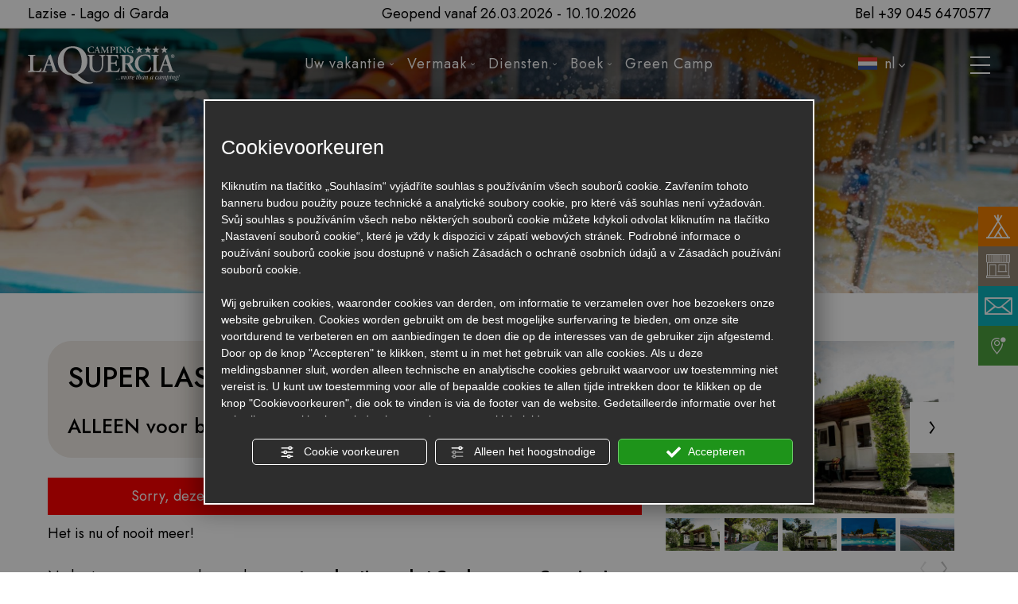

--- FILE ---
content_type: text/html; charset=utf-8
request_url: https://www.laquercia.it/nl/super-last-minute
body_size: 77459
content:
<!DOCTYPE html><html lang="nl" ><head><script type="text/javascript">window.isAbot = false;</script><meta http-equiv="Content-Type" content="text/html; charset=utf-8" /><meta name="author" content="TITANKA! Spa" /><meta name="generator" content="TITANKA! CMS" /><title>Offer for August holidays in a maxi caravan on campsite at Lake Garda</title><meta name="Description" content="A promotion like this is now or never! One day free for holidays in maxi caravans on Lake Garda. Find out more and book." /><meta property="og:image" content="https://www.laquercia.it/inc/scripts/thumb.php?bg=ffffff&w=1200&h=630&img=https://admin.abc.sm/img/gallery/upload/4498/offerte/7990-gardenie-1-modifica.jpg"/><meta property="og:image:width" content="1200"><meta property="og:image:height" content="630"><meta name="application-name" content="Camping La Quercia"><meta property="og:site_name" content="Camping La Quercia"><link href="https://www.google-analytics.com" rel="preconnect" crossorigin /><link href="https://www.googletagmanager.com" rel="dns-prefetch" crossorigin /><link href="https://connect.facebook.net" rel="preconnect" crossorigin /><link href="https://forms.mrpreno.net" rel="dns-prefetch" crossorigin /><link rel="canonical" href="https://www.laquercia.it/nl/super-last-minute" /><link  rel="alternate" hreflang="nl" href="https://www.laquercia.it/nl/super-last-minute"/><link  rel="alternate" hreflang="it" href="https://www.laquercia.it/it/offerta-vacanze-agosto-in-maxi-caravan-in-camping-sul-lago-di-garda" /><link  rel="alternate" hreflang="da" href="https://www.laquercia.it/da/super-last-minute" /><link  rel="alternate" hreflang="en" href="https://www.laquercia.it/en/offer-for-august-holidays-in-a-maxi-caravan-on-campsite-at-lake-garda" /><link  rel="alternate" hreflang="de" href="https://www.laquercia.it/de/angebot-fuer-urlaub-im-august-im-maxi-caravan-auf-campingplatz-am-gardasee" /><link rel="alternate" href="https://www.laquercia.it/en/offer-for-august-holidays-in-a-maxi-caravan-on-campsite-at-lake-garda" hreflang="x-default" /><script type="application/ld+json">{"@context":"https:\/\/schema.org\/","@type":"Campground","name":"Camping La Quercia","url":"https:\/\/www.laquercia.it","telephone":"+39 045 6470577","image":"https:\/\/www.laquercia.it\/ATImg\/pix_trasp.gif","logo":"https:\/\/www.laquercia.it\/ATImg\/dati_generici\/4498_logo.jpg","geo":{"@type":"GeoCoordinates","latitude":45.4918182,"longitude":10.7373072},"address":{"@type":"PostalAddress","streetAddress":"Localit&agrave; Bottona, snc","addressLocality":"Lazise","addressRegion":"Vr","postalCode":"37017","addressCountry":"IT"},"priceRange":"$$"}</script>  <script type="text/javascript">var cmsPageParams={"ia":"4498","ih":3269,"ip":"158142","su":false,"device_type":"computer","asset_versioning":"1767955660","site_type":"desktop","is_catalog":false,"lang":"nl","url":"\/nl\/super-last-minute","type":"12","other_languages":{"it":"\/it\/offerta-vacanze-agosto-in-maxi-caravan-in-camping-sul-lago-di-garda","da":"\/da\/super-last-minute","en":"\/en\/offer-for-august-holidays-in-a-maxi-caravan-on-campsite-at-lake-garda","de":"\/de\/angebot-fuer-urlaub-im-august-im-maxi-caravan-auf-campingplatz-am-gardasee"},"relation_code":"1645106527","css":{"libs":["\/site.css?vrnsh=1&v=1767955660","\/site_lib.css?vrnsh=1&v=1767955660"]},"tracking":{"analytics":{"type":"gtag","event_name_mode":2}},"cookieConsentEnabled":true}</script> <style type="text/css">.cb{clear:both}@-webkit-keyframes
bgzoom{from{-webkit-transform:scale(1,1);-moz-transform:scale(1,1);o-transform:scale(1,1);transform:scale(1,1)}to{-webkit-transform:scale(1.02, 1.02);-moz-transform:scale(1.02, 1.02);o-transform:scale(1.02, 1.02);transform:scale(1.02, 1.02)}}@-moz-keyframes
bgzoom{from{-webkit-transform:scale(1,1);-moz-transform:scale(1,1);o-transform:scale(1,1);transform:scale(1,1)}to{-webkit-transform:scale(1.02, 1.02);-moz-transform:scale(1.02, 1.02);o-transform:scale(1.02, 1.02);transform:scale(1.02, 1.02)}}@-o-keyframes
bgzoom{from{-webkit-transform:scale(1,1);-moz-transform:scale(1,1);o-transform:scale(1,1);transform:scale(1,1)}to{-webkit-transform:scale(1.02, 1.02);-moz-transform:scale(1.02, 1.02);o-transform:scale(1.02, 1.02);transform:scale(1.02, 1.02)}}@keyframes
bgzoom{from{-webkit-transform:scale(1,1);-moz-transform:scale(1,1);o-transform:scale(1,1);transform:scale(1,1)}to{-webkit-transform:scale(1.02, 1.02);-moz-transform:scale(1.02, 1.02);o-transform:scale(1.02, 1.02);transform:scale(1.02, 1.02)}}@-webkit-keyframes bgzoom-reverse{from{-webkit-transform:scale(1.021,1.02);-moz-transform:scale(1.02,1.02);o-transform:scale(1.02,1.02);transform:scale(1.02,1.02)}to{-webkit-transform:scale(1.00, 1.00);-moz-transform:scale(1.00, 1.00);o-transform:scale(1.02, 1.02);transform:scale(1.00, 1.00)}}@-moz-keyframes bgzoom-reverse{from{-webkit-transform:scale(1.02,1.02);-moz-transform:scale(1.02,1.02);o-transform:scale(1.02,1.02);transform:scale(1.02,1.02)}to{-webkit-transform:scale(1.00, 1.00);-moz-transform:scale(1.00, 1.00);o-transform:scale(1.02, 1.02);transform:scale(1.00, 1.00)}}@-o-keyframes bgzoom-reverse{from{-webkit-transform:scale(1.02,1.02);-moz-transform:scale(1.02,1.02);o-transform:scale(1.02,1.02);transform:scale(1.02,1.02)}to{-webkit-transform:scale(1.00, 1.00);-moz-transform:scale(1.00, 1.00);o-transform:scale(1.02, 1.02);transform:scale(1.00, 1.00)}}@keyframes bgzoom-reverse{from{-webkit-transform:scale(1.02,1.02);-moz-transform:scale(1.02,1.02);o-transform:scale(1.02,1.02);transform:scale(1.02,1.02)}to{-webkit-transform:scale(1.00, 1.00);-moz-transform:scale(1.00, 1.00);o-transform:scale(1.02, 1.02);transform:scale(1.00, 1.00)}}.bgzoom
img{animation:bgzoom-reverse 0.3s ease-out;-moz-animation:bgzoom-reverse 0.3s ease-out;-o-animation:bgzoom-reverse 0.3s ease-out;-webkit-animation:bgzoom-reverse 0.3s ease-out;animation-fill-mode:forwards;-moz-animation-fill-mode:forwards;-webkit-animation-fill-mode:forwards;-o-animation-fill-mode:forwards}.bgzoom img:hover{animation:bgzoom 0.3s ease-out;-moz-animation:bgzoom 0.3s ease-out;-o-animation:bgzoom 0.3s ease-out;-webkit-animation:bgzoom 0.3s ease-out;animation-fill-mode:forwards;-moz-animation-fill-mode:forwards;-webkit-animation-fill-mode:forwards;-o-animation-fill-mode:forwards}@font-face{font-family:'cms_default_icons';src:url('/js_source/css/titanka/default-icons/fonts/cms_default_icons.ttf?6s34av') format('truetype'),     url('/js_source/css/titanka/default-icons/fonts/cms_default_icons.woff?6s34av') format('woff'),     url('/js_source/css/titanka/default-icons/fonts/cms_default_icons.svg?6s34av#cms_default_icons') format('svg');font-weight:normal;font-style:normal;font-display:swap}.cms-icon{font-family:'cms_default_icons' !important;speak:never;font-style:normal;font-weight:normal;font-variant:normal;text-transform:none;line-height:1;-webkit-font-smoothing:antialiased;-moz-osx-font-smoothing:grayscale}.cms-icon-freccia-sx:before{content:"\ea64"}.cms-icon-freccia-dx:before{content:"\ea65"}.cms-icon-pacchetto-hotelparco:before{content:"\ea58"}.cms-icon-posto-garage:before{content:"\ea59"}.cms-icon-sconti-parchi:before{content:"\ea5a"}.cms-icon-stella:before{content:"\ea5b"}.cms-icon-animazione:before{content:"\ea5c"}.cms-icon-bici:before{content:"\ea5d"}.cms-icon-biglietti-parco:before{content:"\ea5e"}.cms-icon-culla:before{content:"\ea5f"}.cms-icon-degustazione:before{content:"\ea60"}.cms-icon-drink-benvenuto:before{content:"\ea61"}.cms-icon-ebike:before{content:"\ea62"}.cms-icon-late-check-out:before{content:"\ea63"}.cms-icon-camere-familiari:before{content:"\ea40"}.cms-icon-cassaforte:before{content:"\ea41"}.cms-icon-colazione:before{content:"\ea42"}.cms-icon-colazione-tardi:before{content:"\ea43"}.cms-icon-escursioni:before{content:"\ea44"}.cms-icon-fridge:before{content:"\ea45"}.cms-icon-navetta:before{content:"\ea46"}.cms-icon-parcheggio:before{content:"\ea47"}.cms-icon-parcheggio-gratuito:before{content:"\ea48"}.cms-icon-piscina:before{content:"\ea49"}.cms-icon-piscina-riscaldata:before{content:"\ea4a"}.cms-icon-posizione-ottima:before{content:"\ea4b"}.cms-icon-riscaldamento:before{content:"\ea4c"}.cms-icon-spa:before{content:"\ea4d"}.cms-icon-spiaggia:before{content:"\ea4e"}.cms-icon-wifi:before{content:"\ea4f"}.cms-icon-accessori-cani:before{content:"\ea50"}.cms-icon-animali-ammessi:before{content:"\ea51"}.cms-icon-aria-condizionata:before{content:"\ea52"}.cms-icon-ascensore:before{content:"\ea53"}.cms-icon-asciugacapelli:before{content:"\ea54"}.cms-icon-camera-balcone:before{content:"\ea55"}.cms-icon-camera-insonorizzata:before{content:"\ea56"}.cms-icon-camera-vista-mare:before{content:"\ea57"}.cms-icon-tripadvisor-naked:before{content:"\ea3d"}.cms-icon-tripadvisor-outline:before{content:"\ea3e"}.cms-icon-tripadvisor-solid:before{content:"\ea3f"}.cms-icon-angle-arrow-down:before{content:"\e90c"}.cms-icon-facebook-naked:before{content:"\e90d"}.cms-icon-google_plus-naked:before{content:"\e90e"}.cms-icon-instagram-naked:before{content:"\e90f"}.cms-icon-linkedin-naked:before{content:"\e910"}.cms-icon-skype-naked:before{content:"\e911"}.cms-icon-twitter-naked:before{content:"\e908"}.cms-icon-whatsapp-naked:before{content:"\ea20"}.cms-icon-youtube-naked:before{content:"\ea24"}.cms-icon-pinterest-naked:before{content:"\e975"}.cms-icon-tiktok-naked:before{content:"\e976"}.cms-icon-isolate-piogge:before{content:"\ea28"}.cms-icon-neve-debole:before{content:"\ea29"}.cms-icon-nuvoloso:before{content:"\ea2a"}.cms-icon-parzialmente_nuvoloso:before{content:"\ea2b"}.cms-icon-pioggia_debole:before{content:"\ea2c"}.cms-icon-pioggia_forte:before{content:"\ea2d"}.cms-icon-pioggia_forte_temporale:before{content:"\ea2e"}.cms-icon-pioggia_moderata:before{content:"\ea2f"}.cms-icon-pioggia-debole-temporali:before{content:"\ea30"}.cms-icon-pioggia-mista-neve:before{content:"\ea31"}.cms-icon-pioggia-moderata-temporali:before{content:"\ea32"}.cms-icon-poco_nuvoloso:before{content:"\ea33"}.cms-icon-possibili_temporali:before{content:"\ea34"}.cms-icon-rovesci-neve:before{content:"\ea35"}.cms-icon-sereno:before{content:"\ea36"}.cms-icon-sereno_molto_caldo:before{content:"\ea37"}.cms-icon-sereno_notte:before{content:"\ea38"}.cms-icon-sereno-nebbia:before{content:"\ea39"}.cms-icon-tempMax:before{content:"\ea3a"}.cms-icon-tempMin:before{content:"\ea3b"}.cms-icon-vento-molto-caldo:before{content:"\ea3c"}.cms-icon-ar .path1:before{content:"\e914";color:rgb(115, 175, 0)}.cms-icon-ar .path2:before{content:"\e915";margin-left:-1em;color:rgb(245, 245, 245)}.cms-icon-ar .path3:before{content:"\e916";margin-left:-1em;color:rgb(245, 245, 245)}.cms-icon-ar .path4:before{content:"\e917";margin-left:-1em;color:rgb(245, 245, 245)}.cms-icon-ar .path5:before{content:"\e918";margin-left:-1em;color:rgb(245, 245, 245)}.cms-icon-ar .path6:before{content:"\e919";margin-left:-1em;color:rgb(245, 245, 245)}.cms-icon-ar .path7:before{content:"\e91a";margin-left:-1em;color:rgb(245, 245, 245)}.cms-icon-ar .path8:before{content:"\e91b";margin-left:-1em;color:rgb(245, 245, 245)}.cms-icon-ar .path9:before{content:"\e91c";margin-left:-1em;color:rgb(245, 245, 245)}.cms-icon-ar .path10:before{content:"\e91d";margin-left:-1em;color:rgb(245, 245, 245)}.cms-icon-ar .path11:before{content:"\e91e";margin-left:-1em;color:rgb(245, 245, 245)}.cms-icon-ar .path12:before{content:"\e91f";margin-left:-1em;color:rgb(245, 245, 245)}.cms-icon-ar .path13:before{content:"\e920";margin-left:-1em;color:rgb(245, 245, 245)}.cms-icon-ar .path14:before{content:"\e921";margin-left:-1em;color:rgb(245, 245, 245)}.cms-icon-ar .path15:before{content:"\e922";margin-left:-1em;color:rgb(245, 245, 245)}.cms-icon-ar .path16:before{content:"\e923";margin-left:-1em;color:rgb(245, 245, 245)}.cms-icon-ar .path17:before{content:"\e924";margin-left:-1em;color:rgb(245, 245, 245)}.cms-icon-ar .path18:before{content:"\e925";margin-left:-1em;color:rgb(245, 245, 245)}.cms-icon-ar .path19:before{content:"\e926";margin-left:-1em;color:rgb(245, 245, 245)}.cms-icon-ar .path20:before{content:"\e927";margin-left:-1em;color:rgb(245, 245, 245)}.cms-icon-ar .path21:before{content:"\e928";margin-left:-1em;color:rgb(245, 245, 245)}.cms-icon-ar .path22:before{content:"\e929";margin-left:-1em;color:rgb(245, 245, 245)}.cms-icon-ar .path23:before{content:"\e92a";margin-left:-1em;color:rgb(245, 245, 245)}.cms-icon-ar .path24:before{content:"\e92b";margin-left:-1em;color:rgb(245, 245, 245)}.cms-icon-ar .path25:before{content:"\e92c";margin-left:-1em;color:rgb(245, 245, 245)}.cms-icon-ar .path26:before{content:"\e92d";margin-left:-1em;color:rgb(245, 245, 245)}.cms-icon-bg .path1:before{content:"\e92e";color:rgb(255, 75, 85)}.cms-icon-bg .path2:before{content:"\e92f";margin-left:-1em;color:rgb(245, 245, 245)}.cms-icon-bg .path3:before{content:"\e930";margin-left:-1em;color:rgb(115, 175, 0)}.cms-icon-cn .path1:before{content:"\e931";color:rgb(255, 75, 85)}.cms-icon-cn .path2:before{content:"\e932";margin-left:-1em;color:rgb(255, 225, 90)}.cms-icon-cn .path3:before{content:"\e933";margin-left:-1em;color:rgb(255, 225, 90)}.cms-icon-cn .path4:before{content:"\e934";margin-left:-1em;color:rgb(255, 225, 90)}.cms-icon-cn .path5:before{content:"\e935";margin-left:-1em;color:rgb(255, 225, 90)}.cms-icon-cn .path6:before{content:"\e936";margin-left:-1em;color:rgb(255, 225, 90)}.cms-icon-cs .path1:before{content:"\e937";color:rgb(65, 71, 155)}.cms-icon-cs .path2:before{content:"\e938";margin-left:-1em;color:rgb(255, 75, 85)}.cms-icon-cs .path3:before{content:"\e939";margin-left:-1em;color:rgb(245, 245, 245)}.cms-icon-da .path1:before{content:"\e93a";color:rgb(255, 75, 85)}.cms-icon-da .path2:before{content:"\e93b";margin-left:-1em;color:rgb(245, 245, 245)}.cms-icon-de .path1:before{content:"\e93c";color:rgb(70, 70, 85)}.cms-icon-de .path2:before{content:"\e93d";margin-left:-1em;color:rgb(255, 225, 90)}.cms-icon-de .path3:before{content:"\e93e";margin-left:-1em;color:rgb(255, 75, 85)}.cms-icon-el .path1:before{content:"\e93f";color:rgb(245, 245, 245)}.cms-icon-el .path2:before{content:"\e940";margin-left:-1em;color:rgb(245, 245, 245)}.cms-icon-el .path3:before{content:"\e941";margin-left:-1em;color:rgb(245, 245, 245)}.cms-icon-el .path4:before{content:"\e942";margin-left:-1em;color:rgb(65, 71, 155)}.cms-icon-el .path5:before{content:"\e943";margin-left:-1em;color:rgb(245, 245, 245)}.cms-icon-el .path6:before{content:"\e944";margin-left:-1em;color:rgb(65, 71, 155)}.cms-icon-el .path7:before{content:"\e945";margin-left:-1em;color:rgb(65, 71, 155)}.cms-icon-el .path8:before{content:"\e946";margin-left:-1em;color:rgb(245, 245, 245)}.cms-icon-en .path1:before{content:"\e947";color:rgb(65, 71, 155)}.cms-icon-en .path2:before{content:"\e948";margin-left:-1em;color:rgb(245, 245, 245)}.cms-icon-en .path3:before{content:"\e949";margin-left:-1em;color:rgb(255, 75, 85)}.cms-icon-en .path4:before{content:"\e94a";margin-left:-1em;color:rgb(255, 75, 85)}.cms-icon-en .path5:before{content:"\e94b";margin-left:-1em;color:rgb(255, 75, 85)}.cms-icon-en .path6:before{content:"\e94c";margin-left:-1em;color:rgb(255, 75, 85)}.cms-icon-en .path7:before{content:"\e94d";margin-left:-1em;color:rgb(255, 75, 85)}.cms-icon-es .path1:before{content:"\e94e";color:rgb(200, 65, 75)}.cms-icon-es .path2:before{content:"\e94f";margin-left:-1em;color:rgb(255, 210, 80)}.cms-icon-es .path3:before{content:"\e950";margin-left:-1em;color:rgb(200, 65, 75)}.cms-icon-es .path4:before{content:"\e951";margin-left:-1em;color:rgb(245, 245, 245)}.cms-icon-es .path5:before{content:"\e952";margin-left:-1em;color:rgb(250, 180, 70)}.cms-icon-es .path6:before{content:"\e953";margin-left:-1em;color:rgb(200, 65, 75)}.cms-icon-es .path7:before{content:"\e954";margin-left:-1em;color:rgb(200, 65, 75)}.cms-icon-es .path8:before{content:"\e955";margin-left:-1em;color:rgb(200, 65, 75)}.cms-icon-es .path9:before{content:"\e956";margin-left:-1em;color:rgb(245, 245, 245)}.cms-icon-es .path10:before{content:"\e957";margin-left:-1em;color:rgb(200, 65, 75)}.cms-icon-es .path11:before{content:"\e958";margin-left:-1em;color:rgb(200, 65, 75)}.cms-icon-es .path12:before{content:"\e959";margin-left:-1em;color:rgb(250, 180, 70)}.cms-icon-es .path13:before{content:"\e95a";margin-left:-1em;color:rgb(200, 65, 75)}.cms-icon-es .path14:before{content:"\e95b";margin-left:-1em;color:rgb(200, 65, 75)}.cms-icon-es .path15:before{content:"\e95c";margin-left:-1em;color:rgb(255, 180, 65)}.cms-icon-es .path16:before{content:"\e95d";margin-left:-1em;color:rgb(250, 180, 70)}.cms-icon-es .path17:before{content:"\e95e";margin-left:-1em;color:rgb(250, 180, 70)}.cms-icon-es .path18:before{content:"\e95f";margin-left:-1em;color:rgb(245, 245, 245)}.cms-icon-es .path19:before{content:"\e960";margin-left:-1em;color:rgb(250, 180, 70)}.cms-icon-es .path20:before{content:"\e961";margin-left:-1em;color:rgb(250, 180, 70)}.cms-icon-es .path21:before{content:"\e962";margin-left:-1em;color:rgb(80, 100, 170)}.cms-icon-es .path22:before{content:"\e963";margin-left:-1em;color:rgb(250, 180, 70)}.cms-icon-es .path23:before{content:"\e964";margin-left:-1em;color:rgb(80, 100, 170)}.cms-icon-es .path24:before{content:"\e965";margin-left:-1em;color:rgb(250, 180, 70)}.cms-icon-es .path25:before{content:"\e966";margin-left:-1em;color:rgb(255, 180, 65)}.cms-icon-es .path26:before{content:"\e967";margin-left:-1em;color:rgb(245, 245, 245)}.cms-icon-es .path27:before{content:"\e968";margin-left:-1em;color:rgb(245, 245, 245)}.cms-icon-es .path28:before{content:"\e969";margin-left:-1em;color:rgb(245, 245, 245)}.cms-icon-es .path29:before{content:"\e96a";margin-left:-1em;color:rgb(245, 245, 245)}.cms-icon-es .path30:before{content:"\e96b";margin-left:-1em;color:rgb(250, 180, 70)}.cms-icon-es .path31:before{content:"\e96c";margin-left:-1em;color:rgb(255, 160, 210)}.cms-icon-es .path32:before{content:"\e96d";margin-left:-1em;color:rgb(80, 100, 170)}.cms-icon-es .path33:before{content:"\e96e";margin-left:-1em;color:rgb(250, 180, 70)}.cms-icon-es .path34:before{content:"\e96f";margin-left:-1em;color:rgb(200, 65, 75)}.cms-icon-es .path35:before{content:"\e970";margin-left:-1em;color:rgb(255, 210, 80)}.cms-icon-es .path36:before{content:"\e971";margin-left:-1em;color:rgb(255, 210, 80)}.cms-icon-es .path37:before{content:"\e972";margin-left:-1em;color:rgb(255, 210, 80)}.cms-icon-es .path38:before{content:"\e973";margin-left:-1em;color:rgb(200, 65, 75)}.cms-icon-es .path39:before{content:"\e974";margin-left:-1em;color:rgb(200, 65, 75)}.cms-icon-fr .path1:before{content:"\e9c8";color:rgb(65, 71, 155)}.cms-icon-fr .path2:before{content:"\e9c9";margin-left:-1em;color:rgb(245, 245, 245)}.cms-icon-fr .path3:before{content:"\e9ca";margin-left:-1em;color:rgb(255, 75, 85)}.cms-icon-hr .path1:before{content:"\e9cb";color:rgb(65, 71, 155)}.cms-icon-hr .path2:before{content:"\e9cc";margin-left:-1em;color:rgb(255, 75, 85)}.cms-icon-hr .path3:before{content:"\e9cd";margin-left:-1em;color:rgb(245, 245, 245)}.cms-icon-hr .path4:before{content:"\e9ce";margin-left:-1em;color:rgb(255, 75, 85)}.cms-icon-hr .path5:before{content:"\e9cf";margin-left:-1em;color:rgb(255, 75, 85)}.cms-icon-hr .path6:before{content:"\e9d0";margin-left:-1em;color:rgb(255, 75, 85)}.cms-icon-hr .path7:before{content:"\e9d1";margin-left:-1em;color:rgb(255, 75, 85)}.cms-icon-hr .path8:before{content:"\e9d2";margin-left:-1em;color:rgb(255, 75, 85)}.cms-icon-hr .path9:before{content:"\e9d3";margin-left:-1em;color:rgb(245, 245, 245)}.cms-icon-hr .path10:before{content:"\e9d4";margin-left:-1em;color:rgb(245, 245, 245)}.cms-icon-hr .path11:before{content:"\e9d5";margin-left:-1em;color:rgb(245, 245, 245)}.cms-icon-hr .path12:before{content:"\e9d6";margin-left:-1em;color:rgb(245, 245, 245)}.cms-icon-hr .path13:before{content:"\e9d7";margin-left:-1em;color:rgb(245, 245, 245)}.cms-icon-hr .path14:before{content:"\e9d8";margin-left:-1em;color:rgb(255, 75, 85)}.cms-icon-hr .path15:before{content:"\e9d9";margin-left:-1em;color:rgb(255, 75, 85)}.cms-icon-hr .path16:before{content:"\e9da";margin-left:-1em;color:rgb(255, 75, 85)}.cms-icon-hr .path17:before{content:"\e9db";margin-left:-1em;color:rgb(245, 245, 245)}.cms-icon-hr .path18:before{content:"\e9dc";margin-left:-1em;color:rgb(245, 245, 245)}.cms-icon-hr .path19:before{content:"\e9dd";margin-left:-1em;color:rgb(245, 245, 245)}.cms-icon-hr .path20:before{content:"\e9de";margin-left:-1em;color:rgb(255, 75, 85)}.cms-icon-hr .path21:before{content:"\e9df";margin-left:-1em;color:rgb(255, 75, 85)}.cms-icon-hr .path22:before{content:"\e9e0";margin-left:-1em;color:rgb(245, 245, 245)}.cms-icon-hr .path23:before{content:"\e9e1";margin-left:-1em;color:rgb(245, 245, 245)}.cms-icon-hr .path24:before{content:"\e9e2";margin-left:-1em;color:rgb(255, 75, 85)}.cms-icon-hr .path25:before{content:"\e9e3";margin-left:-1em;color:rgb(255, 75, 85)}.cms-icon-hr .path26:before{content:"\e9e4";margin-left:-1em;color:rgb(255, 75, 85)}.cms-icon-hr .path27:before{content:"\e9e5";margin-left:-1em;color:rgb(245, 245, 245)}.cms-icon-hr .path28:before{content:"\e9e6";margin-left:-1em;color:rgb(245, 245, 245)}.cms-icon-hr .path29:before{content:"\e9e7";margin-left:-1em;color:rgb(255, 75, 85)}.cms-icon-hr .path30:before{content:"\e9e8";margin-left:-1em;color:rgb(65, 115, 205)}.cms-icon-hr .path31:before{content:"\e9e9";margin-left:-1em;color:rgb(65, 115, 205)}.cms-icon-hr .path32:before{content:"\e9ea";margin-left:-1em;color:rgb(65, 115, 205)}.cms-icon-hr .path33:before{content:"\e9eb";margin-left:-1em;color:rgb(65, 71, 155)}.cms-icon-hr .path34:before{content:"\e9ec";margin-left:-1em;color:rgb(65, 71, 155)}.cms-icon-hr .path35:before{content:"\e9ed";margin-left:-1em;color:rgb(255, 75, 85)}.cms-icon-hr .path36:before{content:"\e9ee";margin-left:-1em;color:rgb(255, 75, 85)}.cms-icon-hr .path37:before{content:"\e9ef";margin-left:-1em;color:rgb(255, 225, 90)}.cms-icon-hr .path38:before{content:"\e9f0";margin-left:-1em;color:rgb(255, 75, 85)}.cms-icon-hr .path39:before{content:"\e9f1";margin-left:-1em;color:rgb(255, 225, 90)}.cms-icon-hr .path40:before{content:"\e9f2";margin-left:-1em;color:rgb(255, 225, 90)}.cms-icon-hr .path41:before{content:"\e9f3";margin-left:-1em;color:rgb(255, 225, 90)}.cms-icon-hr .path42:before{content:"\e9f4";margin-left:-1em;color:rgb(255, 225, 90)}.cms-icon-hr .path43:before{content:"\e9f5";margin-left:-1em;color:rgb(255, 225, 90)}.cms-icon-hu .path1:before{content:"\e9f6";color:rgb(255, 75, 85)}.cms-icon-hu .path2:before{content:"\e9f7";margin-left:-1em;color:rgb(115, 175, 0)}.cms-icon-hu .path3:before{content:"\e9f8";margin-left:-1em;color:rgb(245, 245, 245)}.cms-icon-it .path1:before{content:"\e9f9";color:rgb(115, 175, 0)}.cms-icon-it .path2:before{content:"\e9fa";margin-left:-1em;color:rgb(245, 245, 245)}.cms-icon-it .path3:before{content:"\e9fb";margin-left:-1em;color:rgb(255, 75, 85)}.cms-icon-jp .path1:before{content:"\e9fc";color:rgb(245, 245, 245)}.cms-icon-jp .path2:before{content:"\e9fd";margin-left:-1em;color:rgb(255, 75, 85)}.cms-icon-nl .path1:before{content:"\e9fe";color:rgb(231, 59, 54)}.cms-icon-nl .path2:before{content:"\e9ff";margin-left:-1em;color:rgb(55, 87, 166)}.cms-icon-nl .path3:before{content:"\ea00";margin-left:-1em;color:rgb(245, 245, 245)}.cms-icon-pl .path1:before{content:"\ea01";color:rgb(255, 75, 85)}.cms-icon-pl .path2:before{content:"\ea02";margin-left:-1em;color:rgb(245, 245, 245)}.cms-icon-pt .path1:before{content:"\ea03";color:rgb(255, 75, 85)}.cms-icon-pt .path2:before{content:"\ea04";margin-left:-1em;color:rgb(115, 175, 0)}.cms-icon-pt .path3:before{content:"\ea05";margin-left:-1em;color:rgb(255, 225, 90)}.cms-icon-pt .path4:before{content:"\ea06";margin-left:-1em;color:rgb(255, 75, 85)}.cms-icon-pt .path5:before{content:"\ea07";margin-left:-1em;color:rgb(245, 245, 245)}.cms-icon-pt .path6:before{content:"\ea08";margin-left:-1em;color:rgb(255, 225, 90)}.cms-icon-pt .path7:before{content:"\ea09";margin-left:-1em;color:rgb(255, 225, 90)}.cms-icon-pt .path8:before{content:"\ea0a";margin-left:-1em;color:rgb(255, 225, 90)}.cms-icon-pt .path9:before{content:"\ea0b";margin-left:-1em;color:rgb(255, 225, 90)}.cms-icon-pt .path10:before{content:"\ea0c";margin-left:-1em;color:rgb(255, 225, 90)}.cms-icon-pt .path11:before{content:"\ea0d";margin-left:-1em;color:rgb(255, 225, 90)}.cms-icon-pt .path12:before{content:"\ea0e";margin-left:-1em;color:rgb(255, 225, 90)}.cms-icon-pt .path13:before{content:"\ea0f";margin-left:-1em;color:rgb(65, 71, 155)}.cms-icon-pt .path14:before{content:"\ea10";margin-left:-1em;color:rgb(65, 71, 155)}.cms-icon-pt .path15:before{content:"\ea11";margin-left:-1em;color:rgb(65, 71, 155)}.cms-icon-pt .path16:before{content:"\ea12";margin-left:-1em;color:rgb(65, 71, 155)}.cms-icon-pt .path17:before{content:"\ea13";margin-left:-1em;color:rgb(65, 71, 155)}.cms-icon-ru .path1:before{content:"\ea14";color:rgb(245, 245, 245)}.cms-icon-ru .path2:before{content:"\ea15";margin-left:-1em;color:rgb(255, 75, 85)}.cms-icon-ru .path3:before{content:"\ea16";margin-left:-1em;color:rgb(65, 71, 155)}.cms-icon-sk .path1:before{content:"\ea17";color:rgb(245, 245, 245)}.cms-icon-sk .path2:before{content:"\ea18";margin-left:-1em;color:rgb(255, 75, 85)}.cms-icon-sk .path3:before{content:"\ea19";margin-left:-1em;color:rgb(65, 71, 155)}.cms-icon-sk .path4:before{content:"\ea1a";margin-left:-1em;color:rgb(255, 75, 85)}.cms-icon-sk .path5:before{content:"\ea1b";margin-left:-1em;color:rgb(245, 245, 245)}.cms-icon-sk .path6:before{content:"\ea1c";margin-left:-1em;color:rgb(65, 71, 155)}.cms-icon-sk .path7:before{content:"\ea1d";margin-left:-1em;color:rgb(245, 245, 245)}.cms-icon-sv .path1:before{content:"\ea1e";color:rgb(65, 115, 205)}.cms-icon-sv .path2:before{content:"\ea1f";margin-left:-1em;color:rgb(255,225,90)}.cms-icon-angle-arrow-pointing-to-right:before{content:"\e913"}.cms-icon-skype-outline .path1:before{content:"\ea21";color:rgb(68, 68, 68)}.cms-icon-skype-outline .path2:before{content:"\ea22";margin-left:-1em;color:rgb(0,0,0)}.cms-icon-skype-solid:before{content:"\ea23"}.cms-icon-whatsapp-outline .path1:before{content:"\ea25";color:rgb(68, 68, 68)}.cms-icon-whatsapp-outline .path2:before{content:"\ea26";margin-left:-1em;color:rgb(0,0,0)}.cms-icon-whatsapp-solid:before{content:"\ea27"}.cms-icon-facebook-outline:before{content:"\e900"}.cms-icon-facebook-solid:before{content:"\e901"}.cms-icon-google_plus-outline:before{content:"\e902"}.cms-icon-google_plus-solid:before{content:"\e903"}.cms-icon-instagram-outline:before{content:"\e904"}.cms-icon-instagram-solid:before{content:"\e905"}.cms-icon-linkedin-outline:before{content:"\e906"}.cms-icon-linkedin-solid:before{content:"\e907"}.cms-icon-twitter-outline:before{content:"\e909"}.cms-icon-twitter-solid:before{content:"\e912"}.cms-icon-youtube-outline:before{content:"\e90a"}.cms-icon-youtube-solid:before{content:"\e90b"}.cms-icon-pinterest-outline:before{content:"\ea67"}.cms-icon-pinterest-solid:before{content:"\ea68"}.cms-icon-tiktok-outline:before{content:"\e977"}.cms-icon-tiktok-solid:before{content:"\e979"}.so_modal_defaultModal,.so_modal_videoGroup{background-color:rgba(0, 0, 0, 0.5);position:fixed;width:100%;height:auto;bottom:0px;top:0px;left:0;z-index:-1;visibility:hidden;opacity:0;-webkit-transition:all 400ms ease;-moz-transition:all 400ms ease;-ms-transition:all 400ms ease;-o-transition:all 400ms ease;transition:all 400ms ease}.onlyT::before{content:"T!";position:absolute;background-color:#f60;color:white;margin-top:-9px;font-size:10px;padding:0
5px;border-radius:8px;font-family:arial;height:16px;line-height:15px}.so_modal_defaultModal.visible,.so_modal_videoGroup.visible{visibility:visible;opacity:1;z-index:1000}.so_modal_defaultModal .defaultModal_content,  .so_modal_videoGroup
.videoGroup_content{position:fixed}.so_modal_defaultModal
.defaultModal_content_text{background-color:white;padding:10px}.so_modal_defaultModal .defaultModal_content
.defaultModal_content_text{display:block}.defaultModal_close,.videoGroup_close{text-align:right}.so_modal_defaultModal .defaultModal_close .bt_close,  .so_modal_videoGroup .videoGroup_close
.bt_close{cursor:pointer;font-size:40px;line-height:40px}.somodal{overflow-x:hidden;overflow-y:auto;position:fixed;top:0;right:0;bottom:0;left:0;z-index:1050;-webkit-overflow-scrolling:touch;outline:0;background-color:#00000063;padding-top:30px}.somodal-dialog{position:relative;width:auto;margin:10px}.somodal-content{position:relative;background-color:#fff;border:1px
solid #999;border:1px
solid rgba(0, 0, 0, 0.2);border-radius:6px;-webkit-box-shadow:0 3px 9px rgba(0, 0, 0, 0.5);box-shadow:0 3px 9px rgba(0,0,0,0.5);-webkit-background-clip:padding-box;background-clip:padding-box;outline:0}.somodal-header{margin:15px;border-bottom:1px solid #e5e5e5;min-height:30px}.somodal-header
.close{margin-top:-2px}.somodal-title{margin:0;line-height:1.42857143}.somodal-body{position:relative;padding:15px;overflow-x:hidden}.somodal
.close{float:right;font-size:21px;font-weight:bold;line-height:1;color:#000;text-shadow:0 1px 0 #fff;filter:alpha(opacity=20);opacity: .2}.somodal
button.close{-webkit-appearance:none;padding:0;cursor:pointer;background:transparent;border:0}.somodal .close:hover,   .somodal .close:focus{color:#000;text-decoration:none;cursor:pointer;filter:alpha(opacity=50);opacity: .5}.somodal-dialog.somodal-sm{width:300px}.somodal-dialog.somodal-md{width:600px}.somodal-dialog.somodal-lg{width:900px}@media (min-width: 768px){.somodal-dialog{width:600px;margin:30px
auto}.somodal-content{-webkit-box-shadow:0 5px 15px rgba(0, 0, 0, 0.5);box-shadow:0 5px 15px rgba(0, 0, 0, 0.5)}}@media (min-width: 992px){.somodal-dialog{width:900px}}.somodal [role="button"]{cursor:pointer}.somodal .cnt_text_popup,  .somodal
.buttonPopup_text{display:block !important}.offer-component
img{max-width:100%;height:auto}.offer-component
.offer_label{position:absolute;top:0px;right:-10px;padding:4px
12px;font-weight:700;background:#F07C00;color:#FFF;font-size:14px;z-index:5}.offer-component .offer_label:after{content:"";position:absolute;bottom:-10px;right:0px;width:0;height:0;border-style:solid;border-width:10px 10px 0 0;border-color:transparent;border-top-color:#C66A00}.offer-component
.soldout_message{border-width:1px;border-style:solid;border-radius:2px;padding:10px
15px;line-height:1.2;margin-top:15px}.offer-component .soldout_message
.message_icon{font-size:30px;float:left;margin-right:15px}.offer-component .soldout_message
.message_title{font-weight:700}.offer-component .soldout_message
.message_text{color:#666}.offer-component .offerta-prezzo-cont .offerta-prezzo-condizione, .offer-component .offerta-prezzo-cont .offerta-prezzo-a-partire-da{font-size:14px}.offer-component .offerta-prezzo-cont .offerta-prezzo{font-size:20px;white-space:nowrap}.offer-component .offerta-prezzo-cont .offerta-prezzo-barrato{font-size:14px}.offer_detail .col-sx{padding-right:15px}.offer_detail .col-dx{padding-left:15px}.offer_detail
#bt_require_offer_target{margin-top:60px}.offer_detail
.sharer{float:right;margin-bottom:10px;font-weight:700}.offer_detail .sharer a,  .offer_detail .sharer a:hover{color:inherit;text-decoration:none;margin-left:10px}.offer_detail .sharer .cms-icon{font-size:26px}.from-text-editor
p{margin-bottom:1.4em}.offer_detail .offerta-prezzo-barrato{text-decoration:line-through}.offer_detail
h2{color:#444;font-size:17px;font-weight:500;text-align:left}.offer_detail
h3{text-transform:uppercase;font-weight:bold;font-size:14px;line-height:1.4;margin-top:30px;margin-bottom:5px}.offer_detail
.title{padding-left:0;padding-right:0}.offer_detail
.subtitle{margin-bottom:0}.offer_detail
.offer_header{border-top:1px solid #bbb;border-bottom:1px solid #bbb;margin-top:20px;margin-bottom:20px;line-height:50px;line-height:1.1;padding:15px
0}.offer_detail .offer_header
.price{color:#999;line-height:1.1}.offer_detail .period_foot .offerta-prezzo{font-size:20px;font-weight:700}.offer_detail .period_foot .offerta-prezzo-barrato{font-size:15px}.offer_detail .offer_header
.validity{font-weight:700;line-height:25px;padding-top:10px;padding-bottom:10px;padding-left:12px}.offer_detail
.content{text-align:left;padding:0}.offer_detail
.periods{display:flex;flex-direction:column}.offer_detail .periods
.period{margin-bottom:35px;border:1px
solid #ccc4b480;padding:5px;position:relative;margin-top:25px}.offer_detail .periods
.period_head{background:#f5f5f5;display:flex}.offer_detail .periods
.period_body{padding:10px;border:0
!important;position:relative}.offer_detail .periods .soldout
.period_body{}.offer_detail .periods .items:after{clear:both;content:" "}.offer_detail .periods
.offer_label{position:absolute;top:-10px;right:-10px;padding:8px
16px;font-weight:700}.offer_detail .periods .offer_label:after{content:"";position:absolute;bottom:-10px;right:0px;width:0;height:0;border-style:solid;border-width:10px 10px 0 0;border-color:transparent}.offer_detail .periods
.item_title{text-transform:uppercase;color:#666;font-weight:400;font-size:12px;line-height:1;margin-bottom:4px}.offer_detail .periods
.item_value{margin-top:0px;line-height:1.2;justify-content:center;align-items:center;display:flex;flex-wrap:wrap;font-weight:700;font-size:14px;padding-top:5px;flex:1;font-weight:bold}.offer_detail .periods
.period_foot{display:flex;flex:1}.offer_detail .periods .period_foot>.price{flex:1;background:#ebebeb;width:100%;max-width:100%;text-align:left !important;text-transform:none !important;border-radius:0px;font-size:16px;padding:16px
12px;margin:2px;justify-content:left !important}.offer_detail .periods .period_foot
.btn{flex:1;width:100%;max-width:100%;text-align:center;border-radius:0px;font-size:16px;padding:16px
12px;font-weight:700;cursor:pointer;align-items:center;display:flex;justify-content:center;margin:2px}.offer_detail .periods .period_foot .btn .cms-icon{font-size:10px}.offer_detail .periods
.items{display:flex;flex:1}.offer_detail .periods
.item{text-align:center;padding:2px
0;flex:1}.offer_detail .periods
.item.featured{background-color:#ebebeb;border-width:3px !important;border-style:solid !important}.offer_detail .periods .important-element{flex:0;display:block;width:calc(100% - 6px);margin:0
auto}.offer_detail .periods .children-element{flex:0;display:block}.offer_detail .periods .children-element
.item_inner{padding:20px
0 !important}.offer_detail .periods .item
.item_inner{padding:20px
10px;height:100%;margin:2px;display:flex;flex-direction:column;justify-content:center}.offer_detail .periods .item:first-child .item_inner,  .offer_detail .periods .item.featured
.item_inner{border-left:0}.offer_detail .periods .item.featured + .item
.item_inner{border-left:0}.offer_detail .periods .period_head>.price{float:right;width:20%;text-align:center;padding:18px
5px;color:#fff}.offer_detail .periods .price
.item_title{color:#fff}.offer_detail .periods .price .offerta-prezzo{flex-basis:100%}.offer_detail .periods .price .item_value .offerta-prezzo-starting-price,  .offer_detail .periods .price .item_value .offerta-prezzo-conditions{display:block;font-size:12px;font-weight:400;flex-basis:100%;line-height:1}.offer_detail .periods .period_body .whats_included h3:first-child{margin-top:0}.offer_detail .strengths
ul{padding:0;list-style-type:none;margin:18px
-4px 0 -4px}.offer_detail .strengths ul
li{background:transparent !important;color:inherit !important;border:1px
solid #000;padding:8px
12px;border-radius:8px;float:left;margin:0
4px 4px 4px}.offer_detail .strengths ul li .cms-icon{font-size:20px;float:left;margin-right:6px}.offer_detail .reviews
ul{padding:0;list-style-type:none}.offer_detail .reviews
.baloon{background:#f5f5f5;border-radius:8px;padding:20px;position:relative;line-height:20px;text-align:justify}.offer_detail .reviews .baloon:after{border-style:solid;border-width:12px 8px 0 8px;border-color:#f5f5f5 transparent transparent transparent;position:absolute;left:25px;bottom:-12px;content:" "}.offer_detail .reviews
.customer{margin:15px
0 0 15px;font-weight:700}.offer_detail .reviews .customer
.avatar{width:35px;display:inline-block !important;margin-right:8px}.offer_detail .reviews .customer
.source{max-height:33px;float:right}.offer_detail .slick-slide{outline:none}.offer_detail #image_gallery .slick-arrow,  .offer_detail #image_gallery
.splide__arrow{position:absolute;top:50%;bottom:unset !important;border:0px;z-index:1;background-color:#fff !important;background-image:none !important;color:#000;transform:translateY(-50%);padding:20px;margin-top:0;height:auto !important;width:auto !important}.offer_detail #image_gallery
.splide__arrow{border-radius:0 !important;opacity:1 !important;background:#fff !important}.offer_detail #image_gallery .slick-arrow:before,  .offer_detail #image_gallery .splide__arrow:before{font-size:16px;color:inherit}.offer_detail.offer-component .col-dx #image_gallery .slick-arrow.slick-prev,  .offer_detail.offer-component #image_gallery .slick-arrow.slick-prev,  .offer_detail.offer-component .col-dx #image_gallery .splide__arrow--prev,  .offer_detail.offer-component #image_gallery .splide__arrow--prev{left:0px;margin-left:0 !important}.offer_detail.offer-component  .col-dx  #image_gallery  .slick-arrow.slick-prev:before,  .offer_detail.offer-component #image_gallery .slick-arrow.slick-prev:before,  .offer_detail.offer-component  .col-dx  #image_gallery  .splide__arrow--prev:before,  .offer_detail.offer-component #image_gallery .splide__arrow--prev:before,  .offer_detail.offer-component .reviews .splide__arrow--prev:before{content:"\ea64" !important;transform:none}.offer_detail.offer-component .col-dx #image_gallery .slick-arrow.slick-next,  .offer_detail.offer-component #image_gallery .slick-arrow.slick-next,  .offer_detail.offer-component .col-dx #image_gallery .splide__arrow--next,  .offer_detail.offer-component #image_gallery .splide__arrow--next{right:0px;margin-right:0 !important}.offer_detail.offer-component  .col-dx  #image_gallery  .slick-arrow.slick-next:before,  .offer_detail.offer-component #image_gallery .slick-arrow.slick-next:before,  .offer_detail.offer-component  .col-dx  #image_gallery  .splide__arrow--next:before,  .offer_detail.offer-component #image_gallery .splide__arrow--next:before,  .offer_detail.offer-component .reviews .splide__arrow--next:before{content:"\ea65" !important;transform:none}.offer_detail .cms-icon,  .offer_detail .cms-icon:before,  .offer_detail .splide__arrow,  .offer_detail .splide__arrow:before{font-family:"cms_default_icons" !important;color:#aaa}.offer_detail
img{max-width:100%}.offer_detail
#image_gallery_thumb{margin:6px
-3px;display:flex}.offer_detail #image_gallery_thumb>div{margin:0
3px;cursor:pointer}.offer_detail #image_gallery .splide__arrow svg,  .offer_detail .reviews .splide__arrows
svg{display:none}.offer_detail .reviews .arrows-container,  .offer_detail .reviews
.splide__arrows{float:right}.offer_detail .reviews .arrows-container .slick-arrow,  .offer_detail .reviews .splide__arrows
.splide__arrow{display:inline-block;background:transparent;border:0;outline:none;padding:1px
4px;font-size:18px;position:static !important;height:auto;width:auto;margin:0}.offer_detail .reviews
#reviews_gallery{margin-top:18px}.offer_detail #reviews_gallery
.splide__arrows{display:flex !important;position:absolute;right:0;top:-45px;float:none;align-items:center;justify-content:flex-start}.offer_detail .gallery:not(.slick-initialized)>*{display:none}.offer_detail .gallery:not(.slick-initialized)>*:first-child{display:block}.offer_detail .gallery.is-initialized,  .offer_detail .gallery.is-initialized>*{display:block !important}.offer_detail
.price_note{margin-bottom:15px;text-align:right;margin-top:-20px;font-style:italic;font-size:12px;margin-right:-15px}.offer_detail .period.soldout
.whats_included{position:relative}.offer_detail .period.soldout .whats_included
*{color:#000}.offer_detail .period.soldout .whats_included:after{content:"";position:absolute;top:0;right:0;bottom:0;left:0;background:rgba(255, 255, 255, 0.5);display:block}.offer_detail .period.soldout
.btn{background:#ccc;color:#777;cursor:default}.offer_detail
.period.expired{opacity:0.6;filter:grayscale(100%);order:2}.offer_detail
.period.active{order:1}.offer_detail
.expired_message{background-color:red;color:white;padding:10px;text-align:center;margin:10px
0}.offer_detail .period
.whats_included_open_text_icon{height:80px;padding-top:25px;padding-right:25px;font-size:20px;cursor:pointer;position:absolute;z-index:100000;right:0}.offer_detail  .period  .whats_included_open_text_icon  .cms-icon-angle-arrow-down:before{color:black}.offer_detail  .period  .whats_included_open_text_icon.up  .cms-icon-angle-arrow-down{transform:rotate(180deg)}.offer_detail .period .whats_included_open_text_icon .cms-icon:before{color:black}.offer_detail .period
.whats_included_text.gradient{background:transparent;height:80px;overflow-y:hidden}.offer_detail .period .whats_included_text.gradient:not(.opened):before{content:"";width:100%;height:100%;position:absolute;left:0;top:0;background:linear-gradient(transparent 40px,white)}#mobile-gallery{margin-bottom:12px}.splide__track--nav>.splide__list>.splide__slide{border:0
none !important}@media only screen and (max-width: 768px){.offer_detail .col-sx{padding-left:10px;padding-right:10px}.offer_detail .col-dx{padding-left:10px;padding-right:10px}.offer_detail
h1{font-size:30px}.offer_detail
.offer_header{margin-top:8px;margin-bottom:14px;text-align:center}.offer_detail .periods
.period_body{padding:10px
10px}.offer_detail
.price_note{margin-right:0}.offer_detail .offer_header .price
.value{display:block}.offer_detail .offer_header
.validity{text-align:center}.offer_detail .periods
.period_head{flex-direction:column}.offer_detail .periods .period_head>.price{width:100%}.offer_detail .periods .period
.items{flex-wrap:wrap}.offer_detail .periods .period
.item{flex-basis:50%}.offer_detail .periods .period
.item.featured{border-top-width:3px}.offer_detail .periods .period .item:nth-child(-n+2){border-top:0}.offer_detail .periods .period
.item_value{padding-top:0}.offer_detail .periods .item:nth-child(odd) .item_inner{border-left:0}.offer_detail .strengths ul
li{clear:both}}.hide-content{height:200px;overflow:hidden}.hide-content:after{content:"\e90c";position:absolute;bottom:0;left:0;right:0;height:110px;font-size:20px;text-align:center;background:linear-gradient(  to bottom,  rgba(255, 255, 255, 0),  rgba(255, 255, 255, 0.9) 25%,  rgba(255, 255, 255, 1) 100%  );background:linear-gradient(  to bottom,  rgba(255, 255, 255, 0),  rgba(255, 255, 255, 0.5) 25%,  rgba(255, 255, 255, 1) 100%  );line-height:40px;padding-top:80px;font-family:"cms_default_icons" !important;speak:none;font-style:normal;font-weight:normal;font-variant:normal;text-transform:none;line-height:1;-webkit-font-smoothing:antialiased}.offer_detail #image_gallery .splide__arrow:focus,  .offer_detail #image_gallery .splide__arrow:hover,  .offer_detail #reviews_gallery .splide__arrow:focus,  .offer_detail #reviews_gallery .splide__arrow:hover{outline:none}.pl-0{padding-left:0}.pr-0{padding-right:0}.offer_list
.offer{margin-bottom:20px;display:flex}.offer_list
.title{font-size:22px;display:block;padding-top:15px;font-weight:700;line-height:1.2}.offer_list
.subtitle{font-size:15px;display:block;padding-top:10px;flex:1}.offer_list .offer
.img_container{position:relative}.offer_list .offer .img_container .img_container_inner,  .offer_list .offer .img_container
a{display:block;height:100%;width:100%;background-position:center;background-size:cover}.offer_list .offer
.validity{font-weight:700;margin-top:20px;color:#465259}.offer_list .offer-section{padding:4px
16px;margin-right:auto;text-transform:uppercase;color:#fff;font-size:11px;font-weight:bold;letter-spacing:2px}.offer_list .offer
.offer_foot{display:flex}.offer_list .offer
.list_price{border-top:1px solid #fff;border-bottom:1px solid #fff;color:#999;height:100%;display:flex;line-height:1;align-items:center;padding-right:5px}.offer_list .offer
.testi_container{padding-left:25px}.offer_list .offer
.testi_container_inner{padding:0
10px 10px 20px}.offer_list .offer .list_price
.empty{border-top:0px}.offer_list .offerta-prezzo-barrato{text-decoration:line-through}.offer_list .offer.blocchetto_prezzo .offerta-prezzo-cont{text-transform:uppercase;text-align:right;display:inline-flex;flex-direction:column;justify-content:center}.offer_list    .offer.blocchetto_prezzo    .offerta-prezzo-primo-blocco    .offerta-prezzo-barrato{display:inline !important}.offer_list .offer.blocchetto_prezzo .price_bar .offerta-prezzo-barrato{display:none !important}.offer_list .offer
.btn{text-align:center;border-radius:0px;font-size:16px;font-weight:700;line-height:42px;padding:0
12px;width:100%}.offer_list .offer .btn .cms-icon{font-size:10px}.offer-component
.offer_body{min-height:180px;flex:1;display:flex;flex-direction:column;margin-bottom:20px}.offer_list .offer.soldout .img_container:after,  .offer_list .offer.soldout .offer_foot:after{content:"";position:absolute;top:0;right:0;bottom:0;left:0;background:rgba(255, 255, 255, 0.4);display:block}.offer_list .offer.soldout
.btn{background:#ccc;color:#777}.offer_list .offer.row
.img_container{padding-right:0px}@media only screen and (min-width: 769px) and (max-width: 1024px){}@media only screen and (max-width: 991px){.offer-component
.offer_body{min-height:160px}}@media only screen and (max-width: 768px){.offer_list .offer
.testi_container{display:flex;flex-direction:column}.offer_list
.subtitle{padding-top:3px;font-size:14px}.offer_list .offer
.offer_body{flex-grow:1;min-height:130px;margin-bottom:10px}.offer_list .offerta-prezzo-cont .offerta-prezzo{line-height:1}.offer_list .offer
.list_price{border-width:0;line-height:1;padding:10px
0}.offer_list
.soldout_message{margin:5px
0 15px 0}.offer_list
.title{line-height:1.2;font-size:20px;padding-bottom:6px;padding-top:15px}.offer_list .offer
.validity{margin-top:12px}}@media only screen and (max-width: 480px){.offer_list .offer
.testi_container{padding-left:15px;position:relative}.offer_list.righe .offer
.img_container{position:relative;height:100%}.offer_list .offer .img_container
.img_container_inner{overflow:hidden}.offer_list
.offer_label{padding:6px
16px;font-size:13px;line-height:1.1}.offer_list .offer_foot>[class*="col-"]{padding:0}.offer_list
.title{font-size:16px}.offer_list
.validity{font-size:14px}.offer_list .offerta-prezzo-cont .offerta-prezzo-condizione,    .offer_list .offerta-prezzo-cont .offerta-prezzo-a-partire-da{font-size:12px}}.offer_list.righe .offer
.img_container{height:100% !important;width:100%}.offer_list .offer.blocchetto_prezzo
.offer_foot{align-items:center;justify-content:flex-end}.offer_list.blocchi{display:flex;flex-wrap:wrap}.offer_list.blocchi
.offer{flex-direction:column;margin-bottom:30px;padding-right:10px;padding-left:10px}.offer_list.blocchi .cont-offerta{flex:1;display:flex;flex-direction:column}.offer_list.blocchi .cont-offerta
.txt{flex:1;display:flex;flex-direction:column;padding:12px;background:#fff}.offer_list.blocchi .cont-offerta .txt>.price{line-height:1.1;padding-top:14px}.offer_list.blocchi .offer-border-color{text-align:right;height:77px;display:flex;justify-content:flex-end}.offer_list.blocchi
.title{padding-top:0px;font-size:18px}.offer_list.blocchi
.subtitle{padding-top:2px;padding-bottom:8px}.offer_list.blocchi .offer
img{max-width:100%;width:100%}.offer_list.blocchi .offerta-prezzo-cont{line-height:1.1;text-align:right}.offer_list.blocchi
.validity{margin-top:0px}.offer_list.blocchi
.btn{display:flex;align-items:center;padding:0
40px}.offer_list.blocchi .btn .cms-icon{margin-left:auto;font-size:16px}.offer_list.mobile .offer.template-v2{padding:0;margin-left:0;margin-right:0;text-decoration:none;color:#000}.offer_list.mobile .offer.template-v2 .offer-section{margin-right:0;background:#ccc}.offer_list .offer.template-v2
.testi_container{background:#fff;padding-left:0}.offer_list.mobile .offer.template-v2
.testi_container_inner{padding:0px
0px 0px 0px}.offer_list.mobile .offer.template-v2
.img_container{height:100% !important;width:100%}.offer_list.mobile .offer.template-v2
.offer_label{right:-15px}.offer_list.mobile .offer.template-v2 .offer_label:after{border-right-width:15px}.offer_list.mobile .offer.template-v2
.title{margin-top:15px;display:flex;align-items:center;padding-right:10px}.offer_list.mobile .offer.template-v2
.subtitle{padding-right:20px}.offer_list.mobile .offer.template-v2 .title .cms-icon{margin-left:auto;margin-bottom:auto;margin-top:20px}.offer_list.mobile .offer.template-v2
.list_price{padding-right:10px;justify-content:flex-end;text-align:right}.offer_list .offer.template-v2{margin-left:0;margin-right:0}.offer_list.righe .offer.template-v2 .offer-button{width:auto;padding:0
20px;margin-left:16px;display:flex;height:66px;align-items:center}.offer_list .offer.template-v2
.btn{line-height:46px}.offer_list .offer.template-v2{display:flex}.offer_list.righe.template-v2{display:flex;flex-wrap:wrap}@media only screen and (min-width: 992px) and (max-width: 1200px){.offer_list .offer.template-v2
.testi_container_inner{padding:0
10px 10px 25px}}.pg-pdf-listino{}.pg-pdf-listino-header{}.lavora{}@-webkit-keyframes
bgzoom{from{-webkit-transform:scale(1,1);-moz-transform:scale(1,1);o-transform:scale(1,1);transform:scale(1,1)}to{-webkit-transform:scale(1.02, 1.02);-moz-transform:scale(1.02, 1.02);o-transform:scale(1.02, 1.02);transform:scale(1.02, 1.02)}}@-moz-keyframes
bgzoom{from{-webkit-transform:scale(1,1);-moz-transform:scale(1,1);o-transform:scale(1,1);transform:scale(1,1)}to{-webkit-transform:scale(1.02, 1.02);-moz-transform:scale(1.02, 1.02);o-transform:scale(1.02, 1.02);transform:scale(1.02, 1.02)}}@-o-keyframes
bgzoom{from{-webkit-transform:scale(1,1);-moz-transform:scale(1,1);o-transform:scale(1,1);transform:scale(1,1)}to{-webkit-transform:scale(1.02, 1.02);-moz-transform:scale(1.02, 1.02);o-transform:scale(1.02, 1.02);transform:scale(1.02, 1.02)}}@keyframes
bgzoom{from{-webkit-transform:scale(1,1);-moz-transform:scale(1,1);o-transform:scale(1,1);transform:scale(1,1)}to{-webkit-transform:scale(1.02, 1.02);-moz-transform:scale(1.02, 1.02);o-transform:scale(1.02, 1.02);transform:scale(1.02, 1.02)}}@-webkit-keyframes bgzoom-reverse{from{-webkit-transform:scale(1.021,1.02);-moz-transform:scale(1.02,1.02);o-transform:scale(1.02,1.02);transform:scale(1.02,1.02)}to{-webkit-transform:scale(1.00, 1.00);-moz-transform:scale(1.00, 1.00);o-transform:scale(1.02, 1.02);transform:scale(1.00, 1.00)}}@-moz-keyframes bgzoom-reverse{from{-webkit-transform:scale(1.02,1.02);-moz-transform:scale(1.02,1.02);o-transform:scale(1.02,1.02);transform:scale(1.02,1.02)}to{-webkit-transform:scale(1.00, 1.00);-moz-transform:scale(1.00, 1.00);o-transform:scale(1.02, 1.02);transform:scale(1.00, 1.00)}}@-o-keyframes bgzoom-reverse{from{-webkit-transform:scale(1.02,1.02);-moz-transform:scale(1.02,1.02);o-transform:scale(1.02,1.02);transform:scale(1.02,1.02)}to{-webkit-transform:scale(1.00, 1.00);-moz-transform:scale(1.00, 1.00);o-transform:scale(1.02, 1.02);transform:scale(1.00, 1.00)}}@keyframes bgzoom-reverse{from{-webkit-transform:scale(1.02,1.02);-moz-transform:scale(1.02,1.02);o-transform:scale(1.02,1.02);transform:scale(1.02,1.02)}to{-webkit-transform:scale(1.00, 1.00);-moz-transform:scale(1.00, 1.00);o-transform:scale(1.02, 1.02);transform:scale(1.00, 1.00)}}.bgzoom
img{animation:bgzoom-reverse 0.3s ease-out;-moz-animation:bgzoom-reverse 0.3s ease-out;-o-animation:bgzoom-reverse 0.3s ease-out;-webkit-animation:bgzoom-reverse 0.3s ease-out;animation-fill-mode:forwards;-moz-animation-fill-mode:forwards;-webkit-animation-fill-mode:forwards;-o-animation-fill-mode:forwards}.bgzoom img:hover{animation:bgzoom 0.3s ease-out;-moz-animation:bgzoom 0.3s ease-out;-o-animation:bgzoom 0.3s ease-out;-webkit-animation:bgzoom 0.3s ease-out;animation-fill-mode:forwards;-moz-animation-fill-mode:forwards;-webkit-animation-fill-mode:forwards;-o-animation-fill-mode:forwards}@font-face{font-family:'cms_default_icons';src:url('/js_source/css/titanka/default-icons/fonts/cms_default_icons.ttf?6s34av') format('truetype'),
url('/js_source/css/titanka/default-icons/fonts/cms_default_icons.woff?6s34av') format('woff'),
url('/js_source/css/titanka/default-icons/fonts/cms_default_icons.svg?6s34av#cms_default_icons') format('svg');font-weight:normal;font-style:normal;font-display:swap}.cms-icon{font-family:'cms_default_icons' !important;speak:never;font-style:normal;font-weight:normal;font-variant:normal;text-transform:none;line-height:1;-webkit-font-smoothing:antialiased;-moz-osx-font-smoothing:grayscale}.cms-icon-freccia-sx:before{content:"\ea64"}.cms-icon-freccia-dx:before{content:"\ea65"}.cms-icon-pacchetto-hotelparco:before{content:"\ea58"}.cms-icon-posto-garage:before{content:"\ea59"}.cms-icon-sconti-parchi:before{content:"\ea5a"}.cms-icon-stella:before{content:"\ea5b"}.cms-icon-animazione:before{content:"\ea5c"}.cms-icon-bici:before{content:"\ea5d"}.cms-icon-biglietti-parco:before{content:"\ea5e"}.cms-icon-culla:before{content:"\ea5f"}.cms-icon-degustazione:before{content:"\ea60"}.cms-icon-drink-benvenuto:before{content:"\ea61"}.cms-icon-ebike:before{content:"\ea62"}.cms-icon-late-check-out:before{content:"\ea63"}.cms-icon-camere-familiari:before{content:"\ea40"}.cms-icon-cassaforte:before{content:"\ea41"}.cms-icon-colazione:before{content:"\ea42"}.cms-icon-colazione-tardi:before{content:"\ea43"}.cms-icon-escursioni:before{content:"\ea44"}.cms-icon-fridge:before{content:"\ea45"}.cms-icon-navetta:before{content:"\ea46"}.cms-icon-parcheggio:before{content:"\ea47"}.cms-icon-parcheggio-gratuito:before{content:"\ea48"}.cms-icon-piscina:before{content:"\ea49"}.cms-icon-piscina-riscaldata:before{content:"\ea4a"}.cms-icon-posizione-ottima:before{content:"\ea4b"}.cms-icon-riscaldamento:before{content:"\ea4c"}.cms-icon-spa:before{content:"\ea4d"}.cms-icon-spiaggia:before{content:"\ea4e"}.cms-icon-wifi:before{content:"\ea4f"}.cms-icon-accessori-cani:before{content:"\ea50"}.cms-icon-animali-ammessi:before{content:"\ea51"}.cms-icon-aria-condizionata:before{content:"\ea52"}.cms-icon-ascensore:before{content:"\ea53"}.cms-icon-asciugacapelli:before{content:"\ea54"}.cms-icon-camera-balcone:before{content:"\ea55"}.cms-icon-camera-insonorizzata:before{content:"\ea56"}.cms-icon-camera-vista-mare:before{content:"\ea57"}.cms-icon-tripadvisor-naked:before{content:"\ea3d"}.cms-icon-tripadvisor-outline:before{content:"\ea3e"}.cms-icon-tripadvisor-solid:before{content:"\ea3f"}.cms-icon-angle-arrow-down:before{content:"\e90c"}.cms-icon-facebook-naked:before{content:"\e90d"}.cms-icon-google_plus-naked:before{content:"\e90e"}.cms-icon-instagram-naked:before{content:"\e90f"}.cms-icon-linkedin-naked:before{content:"\e910"}.cms-icon-skype-naked:before{content:"\e911"}.cms-icon-twitter-naked:before{content:"\e908"}.cms-icon-whatsapp-naked:before{content:"\ea20"}.cms-icon-youtube-naked:before{content:"\ea24"}.cms-icon-pinterest-naked:before{content:"\e975"}.cms-icon-tiktok-naked:before{content:"\e976"}.cms-icon-isolate-piogge:before{content:"\ea28"}.cms-icon-neve-debole:before{content:"\ea29"}.cms-icon-nuvoloso:before{content:"\ea2a"}.cms-icon-parzialmente_nuvoloso:before{content:"\ea2b"}.cms-icon-pioggia_debole:before{content:"\ea2c"}.cms-icon-pioggia_forte:before{content:"\ea2d"}.cms-icon-pioggia_forte_temporale:before{content:"\ea2e"}.cms-icon-pioggia_moderata:before{content:"\ea2f"}.cms-icon-pioggia-debole-temporali:before{content:"\ea30"}.cms-icon-pioggia-mista-neve:before{content:"\ea31"}.cms-icon-pioggia-moderata-temporali:before{content:"\ea32"}.cms-icon-poco_nuvoloso:before{content:"\ea33"}.cms-icon-possibili_temporali:before{content:"\ea34"}.cms-icon-rovesci-neve:before{content:"\ea35"}.cms-icon-sereno:before{content:"\ea36"}.cms-icon-sereno_molto_caldo:before{content:"\ea37"}.cms-icon-sereno_notte:before{content:"\ea38"}.cms-icon-sereno-nebbia:before{content:"\ea39"}.cms-icon-tempMax:before{content:"\ea3a"}.cms-icon-tempMin:before{content:"\ea3b"}.cms-icon-vento-molto-caldo:before{content:"\ea3c"}.cms-icon-ar .path1:before{content:"\e914";color:rgb(115, 175, 0)}.cms-icon-ar .path2:before{content:"\e915";margin-left:-1em;color:rgb(245, 245, 245)}.cms-icon-ar .path3:before{content:"\e916";margin-left:-1em;color:rgb(245, 245, 245)}.cms-icon-ar .path4:before{content:"\e917";margin-left:-1em;color:rgb(245, 245, 245)}.cms-icon-ar .path5:before{content:"\e918";margin-left:-1em;color:rgb(245, 245, 245)}.cms-icon-ar .path6:before{content:"\e919";margin-left:-1em;color:rgb(245, 245, 245)}.cms-icon-ar .path7:before{content:"\e91a";margin-left:-1em;color:rgb(245, 245, 245)}.cms-icon-ar .path8:before{content:"\e91b";margin-left:-1em;color:rgb(245, 245, 245)}.cms-icon-ar .path9:before{content:"\e91c";margin-left:-1em;color:rgb(245, 245, 245)}.cms-icon-ar .path10:before{content:"\e91d";margin-left:-1em;color:rgb(245, 245, 245)}.cms-icon-ar .path11:before{content:"\e91e";margin-left:-1em;color:rgb(245, 245, 245)}.cms-icon-ar .path12:before{content:"\e91f";margin-left:-1em;color:rgb(245, 245, 245)}.cms-icon-ar .path13:before{content:"\e920";margin-left:-1em;color:rgb(245, 245, 245)}.cms-icon-ar .path14:before{content:"\e921";margin-left:-1em;color:rgb(245, 245, 245)}.cms-icon-ar .path15:before{content:"\e922";margin-left:-1em;color:rgb(245, 245, 245)}.cms-icon-ar .path16:before{content:"\e923";margin-left:-1em;color:rgb(245, 245, 245)}.cms-icon-ar .path17:before{content:"\e924";margin-left:-1em;color:rgb(245, 245, 245)}.cms-icon-ar .path18:before{content:"\e925";margin-left:-1em;color:rgb(245, 245, 245)}.cms-icon-ar .path19:before{content:"\e926";margin-left:-1em;color:rgb(245, 245, 245)}.cms-icon-ar .path20:before{content:"\e927";margin-left:-1em;color:rgb(245, 245, 245)}.cms-icon-ar .path21:before{content:"\e928";margin-left:-1em;color:rgb(245, 245, 245)}.cms-icon-ar .path22:before{content:"\e929";margin-left:-1em;color:rgb(245, 245, 245)}.cms-icon-ar .path23:before{content:"\e92a";margin-left:-1em;color:rgb(245, 245, 245)}.cms-icon-ar .path24:before{content:"\e92b";margin-left:-1em;color:rgb(245, 245, 245)}.cms-icon-ar .path25:before{content:"\e92c";margin-left:-1em;color:rgb(245, 245, 245)}.cms-icon-ar .path26:before{content:"\e92d";margin-left:-1em;color:rgb(245, 245, 245)}.cms-icon-bg .path1:before{content:"\e92e";color:rgb(255, 75, 85)}.cms-icon-bg .path2:before{content:"\e92f";margin-left:-1em;color:rgb(245, 245, 245)}.cms-icon-bg .path3:before{content:"\e930";margin-left:-1em;color:rgb(115, 175, 0)}.cms-icon-cn .path1:before{content:"\e931";color:rgb(255, 75, 85)}.cms-icon-cn .path2:before{content:"\e932";margin-left:-1em;color:rgb(255, 225, 90)}.cms-icon-cn .path3:before{content:"\e933";margin-left:-1em;color:rgb(255, 225, 90)}.cms-icon-cn .path4:before{content:"\e934";margin-left:-1em;color:rgb(255, 225, 90)}.cms-icon-cn .path5:before{content:"\e935";margin-left:-1em;color:rgb(255, 225, 90)}.cms-icon-cn .path6:before{content:"\e936";margin-left:-1em;color:rgb(255, 225, 90)}.cms-icon-cs .path1:before{content:"\e937";color:rgb(65, 71, 155)}.cms-icon-cs .path2:before{content:"\e938";margin-left:-1em;color:rgb(255, 75, 85)}.cms-icon-cs .path3:before{content:"\e939";margin-left:-1em;color:rgb(245, 245, 245)}.cms-icon-da .path1:before{content:"\e93a";color:rgb(255, 75, 85)}.cms-icon-da .path2:before{content:"\e93b";margin-left:-1em;color:rgb(245, 245, 245)}.cms-icon-de .path1:before{content:"\e93c";color:rgb(70, 70, 85)}.cms-icon-de .path2:before{content:"\e93d";margin-left:-1em;color:rgb(255, 225, 90)}.cms-icon-de .path3:before{content:"\e93e";margin-left:-1em;color:rgb(255, 75, 85)}.cms-icon-el .path1:before{content:"\e93f";color:rgb(245, 245, 245)}.cms-icon-el .path2:before{content:"\e940";margin-left:-1em;color:rgb(245, 245, 245)}.cms-icon-el .path3:before{content:"\e941";margin-left:-1em;color:rgb(245, 245, 245)}.cms-icon-el .path4:before{content:"\e942";margin-left:-1em;color:rgb(65, 71, 155)}.cms-icon-el .path5:before{content:"\e943";margin-left:-1em;color:rgb(245, 245, 245)}.cms-icon-el .path6:before{content:"\e944";margin-left:-1em;color:rgb(65, 71, 155)}.cms-icon-el .path7:before{content:"\e945";margin-left:-1em;color:rgb(65, 71, 155)}.cms-icon-el .path8:before{content:"\e946";margin-left:-1em;color:rgb(245, 245, 245)}.cms-icon-en .path1:before{content:"\e947";color:rgb(65, 71, 155)}.cms-icon-en .path2:before{content:"\e948";margin-left:-1em;color:rgb(245, 245, 245)}.cms-icon-en .path3:before{content:"\e949";margin-left:-1em;color:rgb(255, 75, 85)}.cms-icon-en .path4:before{content:"\e94a";margin-left:-1em;color:rgb(255, 75, 85)}.cms-icon-en .path5:before{content:"\e94b";margin-left:-1em;color:rgb(255, 75, 85)}.cms-icon-en .path6:before{content:"\e94c";margin-left:-1em;color:rgb(255, 75, 85)}.cms-icon-en .path7:before{content:"\e94d";margin-left:-1em;color:rgb(255, 75, 85)}.cms-icon-es .path1:before{content:"\e94e";color:rgb(200, 65, 75)}.cms-icon-es .path2:before{content:"\e94f";margin-left:-1em;color:rgb(255, 210, 80)}.cms-icon-es .path3:before{content:"\e950";margin-left:-1em;color:rgb(200, 65, 75)}.cms-icon-es .path4:before{content:"\e951";margin-left:-1em;color:rgb(245, 245, 245)}.cms-icon-es .path5:before{content:"\e952";margin-left:-1em;color:rgb(250, 180, 70)}.cms-icon-es .path6:before{content:"\e953";margin-left:-1em;color:rgb(200, 65, 75)}.cms-icon-es .path7:before{content:"\e954";margin-left:-1em;color:rgb(200, 65, 75)}.cms-icon-es .path8:before{content:"\e955";margin-left:-1em;color:rgb(200, 65, 75)}.cms-icon-es .path9:before{content:"\e956";margin-left:-1em;color:rgb(245, 245, 245)}.cms-icon-es .path10:before{content:"\e957";margin-left:-1em;color:rgb(200, 65, 75)}.cms-icon-es .path11:before{content:"\e958";margin-left:-1em;color:rgb(200, 65, 75)}.cms-icon-es .path12:before{content:"\e959";margin-left:-1em;color:rgb(250, 180, 70)}.cms-icon-es .path13:before{content:"\e95a";margin-left:-1em;color:rgb(200, 65, 75)}.cms-icon-es .path14:before{content:"\e95b";margin-left:-1em;color:rgb(200, 65, 75)}.cms-icon-es .path15:before{content:"\e95c";margin-left:-1em;color:rgb(255, 180, 65)}.cms-icon-es .path16:before{content:"\e95d";margin-left:-1em;color:rgb(250, 180, 70)}.cms-icon-es .path17:before{content:"\e95e";margin-left:-1em;color:rgb(250, 180, 70)}.cms-icon-es .path18:before{content:"\e95f";margin-left:-1em;color:rgb(245, 245, 245)}.cms-icon-es .path19:before{content:"\e960";margin-left:-1em;color:rgb(250, 180, 70)}.cms-icon-es .path20:before{content:"\e961";margin-left:-1em;color:rgb(250, 180, 70)}.cms-icon-es .path21:before{content:"\e962";margin-left:-1em;color:rgb(80, 100, 170)}.cms-icon-es .path22:before{content:"\e963";margin-left:-1em;color:rgb(250, 180, 70)}.cms-icon-es .path23:before{content:"\e964";margin-left:-1em;color:rgb(80, 100, 170)}.cms-icon-es .path24:before{content:"\e965";margin-left:-1em;color:rgb(250, 180, 70)}.cms-icon-es .path25:before{content:"\e966";margin-left:-1em;color:rgb(255, 180, 65)}.cms-icon-es .path26:before{content:"\e967";margin-left:-1em;color:rgb(245, 245, 245)}.cms-icon-es .path27:before{content:"\e968";margin-left:-1em;color:rgb(245, 245, 245)}.cms-icon-es .path28:before{content:"\e969";margin-left:-1em;color:rgb(245, 245, 245)}.cms-icon-es .path29:before{content:"\e96a";margin-left:-1em;color:rgb(245, 245, 245)}.cms-icon-es .path30:before{content:"\e96b";margin-left:-1em;color:rgb(250, 180, 70)}.cms-icon-es .path31:before{content:"\e96c";margin-left:-1em;color:rgb(255, 160, 210)}.cms-icon-es .path32:before{content:"\e96d";margin-left:-1em;color:rgb(80, 100, 170)}.cms-icon-es .path33:before{content:"\e96e";margin-left:-1em;color:rgb(250, 180, 70)}.cms-icon-es .path34:before{content:"\e96f";margin-left:-1em;color:rgb(200, 65, 75)}.cms-icon-es .path35:before{content:"\e970";margin-left:-1em;color:rgb(255, 210, 80)}.cms-icon-es .path36:before{content:"\e971";margin-left:-1em;color:rgb(255, 210, 80)}.cms-icon-es .path37:before{content:"\e972";margin-left:-1em;color:rgb(255, 210, 80)}.cms-icon-es .path38:before{content:"\e973";margin-left:-1em;color:rgb(200, 65, 75)}.cms-icon-es .path39:before{content:"\e974";margin-left:-1em;color:rgb(200, 65, 75)}.cms-icon-fr .path1:before{content:"\e9c8";color:rgb(65, 71, 155)}.cms-icon-fr .path2:before{content:"\e9c9";margin-left:-1em;color:rgb(245, 245, 245)}.cms-icon-fr .path3:before{content:"\e9ca";margin-left:-1em;color:rgb(255, 75, 85)}.cms-icon-hr .path1:before{content:"\e9cb";color:rgb(65, 71, 155)}.cms-icon-hr .path2:before{content:"\e9cc";margin-left:-1em;color:rgb(255, 75, 85)}.cms-icon-hr .path3:before{content:"\e9cd";margin-left:-1em;color:rgb(245, 245, 245)}.cms-icon-hr .path4:before{content:"\e9ce";margin-left:-1em;color:rgb(255, 75, 85)}.cms-icon-hr .path5:before{content:"\e9cf";margin-left:-1em;color:rgb(255, 75, 85)}.cms-icon-hr .path6:before{content:"\e9d0";margin-left:-1em;color:rgb(255, 75, 85)}.cms-icon-hr .path7:before{content:"\e9d1";margin-left:-1em;color:rgb(255, 75, 85)}.cms-icon-hr .path8:before{content:"\e9d2";margin-left:-1em;color:rgb(255, 75, 85)}.cms-icon-hr .path9:before{content:"\e9d3";margin-left:-1em;color:rgb(245, 245, 245)}.cms-icon-hr .path10:before{content:"\e9d4";margin-left:-1em;color:rgb(245, 245, 245)}.cms-icon-hr .path11:before{content:"\e9d5";margin-left:-1em;color:rgb(245, 245, 245)}.cms-icon-hr .path12:before{content:"\e9d6";margin-left:-1em;color:rgb(245, 245, 245)}.cms-icon-hr .path13:before{content:"\e9d7";margin-left:-1em;color:rgb(245, 245, 245)}.cms-icon-hr .path14:before{content:"\e9d8";margin-left:-1em;color:rgb(255, 75, 85)}.cms-icon-hr .path15:before{content:"\e9d9";margin-left:-1em;color:rgb(255, 75, 85)}.cms-icon-hr .path16:before{content:"\e9da";margin-left:-1em;color:rgb(255, 75, 85)}.cms-icon-hr .path17:before{content:"\e9db";margin-left:-1em;color:rgb(245, 245, 245)}.cms-icon-hr .path18:before{content:"\e9dc";margin-left:-1em;color:rgb(245, 245, 245)}.cms-icon-hr .path19:before{content:"\e9dd";margin-left:-1em;color:rgb(245, 245, 245)}.cms-icon-hr .path20:before{content:"\e9de";margin-left:-1em;color:rgb(255, 75, 85)}.cms-icon-hr .path21:before{content:"\e9df";margin-left:-1em;color:rgb(255, 75, 85)}.cms-icon-hr .path22:before{content:"\e9e0";margin-left:-1em;color:rgb(245, 245, 245)}.cms-icon-hr .path23:before{content:"\e9e1";margin-left:-1em;color:rgb(245, 245, 245)}.cms-icon-hr .path24:before{content:"\e9e2";margin-left:-1em;color:rgb(255, 75, 85)}.cms-icon-hr .path25:before{content:"\e9e3";margin-left:-1em;color:rgb(255, 75, 85)}.cms-icon-hr .path26:before{content:"\e9e4";margin-left:-1em;color:rgb(255, 75, 85)}.cms-icon-hr .path27:before{content:"\e9e5";margin-left:-1em;color:rgb(245, 245, 245)}.cms-icon-hr .path28:before{content:"\e9e6";margin-left:-1em;color:rgb(245, 245, 245)}.cms-icon-hr .path29:before{content:"\e9e7";margin-left:-1em;color:rgb(255, 75, 85)}.cms-icon-hr .path30:before{content:"\e9e8";margin-left:-1em;color:rgb(65, 115, 205)}.cms-icon-hr .path31:before{content:"\e9e9";margin-left:-1em;color:rgb(65, 115, 205)}.cms-icon-hr .path32:before{content:"\e9ea";margin-left:-1em;color:rgb(65, 115, 205)}.cms-icon-hr .path33:before{content:"\e9eb";margin-left:-1em;color:rgb(65, 71, 155)}.cms-icon-hr .path34:before{content:"\e9ec";margin-left:-1em;color:rgb(65, 71, 155)}.cms-icon-hr .path35:before{content:"\e9ed";margin-left:-1em;color:rgb(255, 75, 85)}.cms-icon-hr .path36:before{content:"\e9ee";margin-left:-1em;color:rgb(255, 75, 85)}.cms-icon-hr .path37:before{content:"\e9ef";margin-left:-1em;color:rgb(255, 225, 90)}.cms-icon-hr .path38:before{content:"\e9f0";margin-left:-1em;color:rgb(255, 75, 85)}.cms-icon-hr .path39:before{content:"\e9f1";margin-left:-1em;color:rgb(255, 225, 90)}.cms-icon-hr .path40:before{content:"\e9f2";margin-left:-1em;color:rgb(255, 225, 90)}.cms-icon-hr .path41:before{content:"\e9f3";margin-left:-1em;color:rgb(255, 225, 90)}.cms-icon-hr .path42:before{content:"\e9f4";margin-left:-1em;color:rgb(255, 225, 90)}.cms-icon-hr .path43:before{content:"\e9f5";margin-left:-1em;color:rgb(255, 225, 90)}.cms-icon-hu .path1:before{content:"\e9f6";color:rgb(255, 75, 85)}.cms-icon-hu .path2:before{content:"\e9f7";margin-left:-1em;color:rgb(115, 175, 0)}.cms-icon-hu .path3:before{content:"\e9f8";margin-left:-1em;color:rgb(245, 245, 245)}.cms-icon-it .path1:before{content:"\e9f9";color:rgb(115, 175, 0)}.cms-icon-it .path2:before{content:"\e9fa";margin-left:-1em;color:rgb(245, 245, 245)}.cms-icon-it .path3:before{content:"\e9fb";margin-left:-1em;color:rgb(255, 75, 85)}.cms-icon-jp .path1:before{content:"\e9fc";color:rgb(245, 245, 245)}.cms-icon-jp .path2:before{content:"\e9fd";margin-left:-1em;color:rgb(255, 75, 85)}.cms-icon-nl .path1:before{content:"\e9fe";color:rgb(231, 59, 54)}.cms-icon-nl .path2:before{content:"\e9ff";margin-left:-1em;color:rgb(55, 87, 166)}.cms-icon-nl .path3:before{content:"\ea00";margin-left:-1em;color:rgb(245, 245, 245)}.cms-icon-pl .path1:before{content:"\ea01";color:rgb(255, 75, 85)}.cms-icon-pl .path2:before{content:"\ea02";margin-left:-1em;color:rgb(245, 245, 245)}.cms-icon-pt .path1:before{content:"\ea03";color:rgb(255, 75, 85)}.cms-icon-pt .path2:before{content:"\ea04";margin-left:-1em;color:rgb(115, 175, 0)}.cms-icon-pt .path3:before{content:"\ea05";margin-left:-1em;color:rgb(255, 225, 90)}.cms-icon-pt .path4:before{content:"\ea06";margin-left:-1em;color:rgb(255, 75, 85)}.cms-icon-pt .path5:before{content:"\ea07";margin-left:-1em;color:rgb(245, 245, 245)}.cms-icon-pt .path6:before{content:"\ea08";margin-left:-1em;color:rgb(255, 225, 90)}.cms-icon-pt .path7:before{content:"\ea09";margin-left:-1em;color:rgb(255, 225, 90)}.cms-icon-pt .path8:before{content:"\ea0a";margin-left:-1em;color:rgb(255, 225, 90)}.cms-icon-pt .path9:before{content:"\ea0b";margin-left:-1em;color:rgb(255, 225, 90)}.cms-icon-pt .path10:before{content:"\ea0c";margin-left:-1em;color:rgb(255, 225, 90)}.cms-icon-pt .path11:before{content:"\ea0d";margin-left:-1em;color:rgb(255, 225, 90)}.cms-icon-pt .path12:before{content:"\ea0e";margin-left:-1em;color:rgb(255, 225, 90)}.cms-icon-pt .path13:before{content:"\ea0f";margin-left:-1em;color:rgb(65, 71, 155)}.cms-icon-pt .path14:before{content:"\ea10";margin-left:-1em;color:rgb(65, 71, 155)}.cms-icon-pt .path15:before{content:"\ea11";margin-left:-1em;color:rgb(65, 71, 155)}.cms-icon-pt .path16:before{content:"\ea12";margin-left:-1em;color:rgb(65, 71, 155)}.cms-icon-pt .path17:before{content:"\ea13";margin-left:-1em;color:rgb(65, 71, 155)}.cms-icon-ru .path1:before{content:"\ea14";color:rgb(245, 245, 245)}.cms-icon-ru .path2:before{content:"\ea15";margin-left:-1em;color:rgb(255, 75, 85)}.cms-icon-ru .path3:before{content:"\ea16";margin-left:-1em;color:rgb(65, 71, 155)}.cms-icon-sk .path1:before{content:"\ea17";color:rgb(245, 245, 245)}.cms-icon-sk .path2:before{content:"\ea18";margin-left:-1em;color:rgb(255, 75, 85)}.cms-icon-sk .path3:before{content:"\ea19";margin-left:-1em;color:rgb(65, 71, 155)}.cms-icon-sk .path4:before{content:"\ea1a";margin-left:-1em;color:rgb(255, 75, 85)}.cms-icon-sk .path5:before{content:"\ea1b";margin-left:-1em;color:rgb(245, 245, 245)}.cms-icon-sk .path6:before{content:"\ea1c";margin-left:-1em;color:rgb(65, 71, 155)}.cms-icon-sk .path7:before{content:"\ea1d";margin-left:-1em;color:rgb(245, 245, 245)}.cms-icon-sv .path1:before{content:"\ea1e";color:rgb(65, 115, 205)}.cms-icon-sv .path2:before{content:"\ea1f";margin-left:-1em;color:rgb(255,225,90)}.cms-icon-angle-arrow-pointing-to-right:before{content:"\e913"}.cms-icon-skype-outline .path1:before{content:"\ea21";color:rgb(68, 68, 68)}.cms-icon-skype-outline .path2:before{content:"\ea22";margin-left:-1em;color:rgb(0,0,0)}.cms-icon-skype-solid:before{content:"\ea23"}.cms-icon-whatsapp-outline .path1:before{content:"\ea25";color:rgb(68, 68, 68)}.cms-icon-whatsapp-outline .path2:before{content:"\ea26";margin-left:-1em;color:rgb(0,0,0)}.cms-icon-whatsapp-solid:before{content:"\ea27"}.cms-icon-facebook-outline:before{content:"\e900"}.cms-icon-facebook-solid:before{content:"\e901"}.cms-icon-google_plus-outline:before{content:"\e902"}.cms-icon-google_plus-solid:before{content:"\e903"}.cms-icon-instagram-outline:before{content:"\e904"}.cms-icon-instagram-solid:before{content:"\e905"}.cms-icon-linkedin-outline:before{content:"\e906"}.cms-icon-linkedin-solid:before{content:"\e907"}.cms-icon-twitter-outline:before{content:"\e909"}.cms-icon-twitter-solid:before{content:"\e912"}.cms-icon-youtube-outline:before{content:"\e90a"}.cms-icon-youtube-solid:before{content:"\e90b"}.cms-icon-pinterest-outline:before{content:"\ea67"}.cms-icon-pinterest-solid:before{content:"\ea68"}.cms-icon-tiktok-outline:before{content:"\e977"}.cms-icon-tiktok-solid:before{content:"\e979"}.so_modal_defaultModal,.so_modal_videoGroup{background-color:rgba(0, 0, 0, 0.5);position:fixed;width:100%;height:auto;bottom:0px;top:0px;left:0;z-index:-1;visibility:hidden;opacity:0;-webkit-transition:all 400ms ease;-moz-transition:all 400ms ease;-ms-transition:all 400ms ease;-o-transition:all 400ms ease;transition:all 400ms ease}.onlyT::before{content:"T!";position:absolute;background-color:#f60;color:white;margin-top:-9px;font-size:10px;padding:0
5px;border-radius:8px;font-family:arial;height:16px;line-height:15px}.so_modal_defaultModal.visible,.so_modal_videoGroup.visible{visibility:visible;opacity:1;z-index:1000}.so_modal_defaultModal .defaultModal_content,
.so_modal_videoGroup
.videoGroup_content{position:fixed}.so_modal_defaultModal
.defaultModal_content_text{background-color:white;padding:10px}.so_modal_defaultModal .defaultModal_content
.defaultModal_content_text{display:block}.defaultModal_close,.videoGroup_close{text-align:right}.so_modal_defaultModal .defaultModal_close .bt_close,
.so_modal_videoGroup .videoGroup_close
.bt_close{cursor:pointer;font-size:40px;line-height:40px}.somodal{overflow-x:hidden;overflow-y:auto;position:fixed;top:0;right:0;bottom:0;left:0;z-index:1050;-webkit-overflow-scrolling:touch;outline:0;background-color:#00000063;padding-top:30px}.somodal-dialog{position:relative;width:auto;margin:10px}.somodal-content{position:relative;background-color:#fff;border:1px
solid #999;border:1px
solid rgba(0, 0, 0, 0.2);border-radius:6px;-webkit-box-shadow:0 3px 9px rgba(0, 0, 0, 0.5);box-shadow:0 3px 9px rgba(0,0,0,0.5);-webkit-background-clip:padding-box;background-clip:padding-box;outline:0}.somodal-header{margin:15px;border-bottom:1px solid #e5e5e5;min-height:30px}.somodal-header
.close{margin-top:-2px}.somodal-title{margin:0;line-height:1.42857143}.somodal-body{position:relative;padding:15px;overflow-x:hidden}.somodal
.close{float:right;font-size:21px;font-weight:bold;line-height:1;color:#000;text-shadow:0 1px 0 #fff;filter:alpha(opacity=20);opacity: .2}.somodal
button.close{-webkit-appearance:none;padding:0;cursor:pointer;background:transparent;border:0}.somodal .close:hover,
.somodal .close:focus{color:#000;text-decoration:none;cursor:pointer;filter:alpha(opacity=50);opacity: .5}.somodal-dialog.somodal-sm{width:300px}.somodal-dialog.somodal-md{width:600px}.somodal-dialog.somodal-lg{width:900px}@media (min-width: 768px){.somodal-dialog{width:600px;margin:30px
auto}.somodal-content{-webkit-box-shadow:0 5px 15px rgba(0, 0, 0, 0.5);box-shadow:0 5px 15px rgba(0, 0, 0, 0.5)}}@media (min-width: 992px){.somodal-dialog{width:900px}}.somodal [role="button"]{cursor:pointer}.somodal .cnt_text_popup,
.somodal
.buttonPopup_text{display:block !important}.splide__container{box-sizing:border-box;position:relative}.splide__list{backface-visibility:hidden;display:-ms-flexbox;display:flex;height:100%;margin:0!important;padding:0!important}.splide.is-initialized:not(.is-active) .splide__list{display:block}.splide__pagination{-ms-flex-align:center;align-items:center;display:-ms-flexbox;display:flex;-ms-flex-wrap:wrap;flex-wrap:wrap;-ms-flex-pack:center;justify-content:center;margin:0;pointer-events:none}.splide__pagination
li{display:inline-block;line-height:1;list-style-type:none;margin:0;pointer-events:auto}.splide__progress__bar{width:0}.splide{position:relative;visibility:hidden}.splide.is-initialized,.splide.is-rendered{visibility:visible}.splide__slide{backface-visibility:hidden;box-sizing:border-box;-ms-flex-negative:0;flex-shrink:0;list-style-type:none!important;margin:0;position:relative}.splide__slide
img{vertical-align:bottom}.splide__spinner{animation:splide-loading 1s linear infinite;border:2px
solid #999;border-left-color:transparent;border-radius:50%;bottom:0;contain:strict;display:inline-block;height:20px;left:0;margin:auto;position:absolute;right:0;top:0;width:20px}.splide__sr{clip:rect(0 0 0 0);border:0;height:1px;margin:-1px;overflow:hidden;padding:0;position:absolute;width:1px}.splide__toggle.is-active .splide__toggle__play,.splide__toggle__pause{display:none}.splide__toggle.is-active
.splide__toggle__pause{display:inline}.splide__track{overflow:hidden;position:relative;z-index:0}@keyframes splide-loading{0%{transform:rotate(0)}to{transform:rotate(1turn)}}.splide__track--draggable{-webkit-touch-callout:none;-webkit-user-select:none;-ms-user-select:none;user-select:none}.splide__track--fade>.splide__list{display:block}.splide__track--fade>.splide__list>.splide__slide{left:0;opacity:0;position:absolute;top:0;z-index:0}.splide__track--fade>.splide__list>.splide__slide.is-active{opacity:1;position:relative;z-index:1}.splide--rtl{direction:rtl}.splide__track--ttb>.splide__list{display:block}.splide__arrow{-ms-flex-align:center;align-items:center;background:#ccc;border:0;border-radius:50%;cursor:pointer;display:-ms-flexbox;display:flex;height:2em;-ms-flex-pack:center;justify-content:center;opacity:.7;padding:0;position:absolute;top:50%;transform:translateY(-50%);width:2em;z-index:1}.splide__arrow
svg{fill:#000;height:1.2em;width:1.2em}.splide__arrow:hover:not(:disabled){opacity:.9}.splide__arrow:disabled{opacity:.3}.splide__arrow:focus-visible{outline:3px
solid #0bf;outline-offset:3px}.splide__arrow--prev{left:1em}.splide__arrow--prev
svg{transform:scaleX(-1)}.splide__arrow--next{right:1em}.splide.is-focus-in .splide__arrow:focus{outline:3px
solid #0bf;outline-offset:3px}.splide__pagination{bottom:.5em;left:0;padding:0
1em;position:absolute;right:0;z-index:1}.splide__pagination__page{background:#ccc;border:0;border-radius:50%;display:inline-block;height:8px;margin:3px;opacity:.7;padding:0;position:relative;transition:transform .2s linear;width:8px}.splide__pagination__page.is-active{background:#fff;transform:scale(1.4);z-index:1}.splide__pagination__page:hover{cursor:pointer;opacity:.9}.splide__pagination__page:focus-visible{outline:3px
solid #0bf;outline-offset:3px}.splide.is-focus-in .splide__pagination__page:focus{outline:3px
solid #0bf;outline-offset:3px}.splide__progress__bar{background:#ccc;height:3px}.splide__slide{-webkit-tap-highlight-color:rgba(0,0,0,0)}.splide__slide:focus{outline:0}@supports(outline-offset:-3px){.splide__slide:focus-visible{outline:3px
solid #0bf;outline-offset:-3px}}@media screen and (-ms-high-contrast:none){.splide__slide:focus-visible{border:3px
solid #0bf}}@supports(outline-offset:-3px){.splide.is-focus-in .splide__slide:focus{outline:3px
solid #0bf;outline-offset:-3px}}@media screen and (-ms-high-contrast:none){.splide.is-focus-in .splide__slide:focus{border:3px
solid #0bf}.splide.is-focus-in .splide__track>.splide__list>.splide__slide:focus{border-color:#0bf}}.splide__toggle{cursor:pointer}.splide__toggle:focus-visible{outline:3px
solid #0bf;outline-offset:3px}.splide.is-focus-in .splide__toggle:focus{outline:3px
solid #0bf;outline-offset:3px}.splide__track--nav>.splide__list>.splide__slide{border:3px
solid transparent;cursor:pointer}.splide__track--nav>.splide__list>.splide__slide.is-active{border:3px
solid #000}.splide__arrows--rtl .splide__arrow--prev{left:auto;right:1em}.splide__arrows--rtl .splide__arrow--prev
svg{transform:scaleX(1)}.splide__arrows--rtl .splide__arrow--next{left:1em;right:auto}.splide__arrows--rtl .splide__arrow--next
svg{transform:scaleX(-1)}.splide__arrows--ttb
.splide__arrow{left:50%;transform:translate(-50%)}.splide__arrows--ttb .splide__arrow--prev{top:1em}.splide__arrows--ttb .splide__arrow--prev
svg{transform:rotate(-90deg)}.splide__arrows--ttb .splide__arrow--next{bottom:1em;top:auto}.splide__arrows--ttb .splide__arrow--next
svg{transform:rotate(90deg)}.splide__pagination--ttb{bottom:0;display:-ms-flexbox;display:flex;-ms-flex-direction:column;flex-direction:column;left:auto;padding:1em
0;right:.5em;top:0}#imagelightbox{cursor:pointer;position:fixed;z-index:10000;-ms-touch-action:none;touch-action:none}#imagelightbox-loading, #imagelightbox-loading
div{border-radius:50%}#imagelightbox-loading{width:2.5em;height:2.5em;background-color:#444;background-color:rgba(0, 0, 0, .5);position:fixed;z-index:10003;top:50%;left:50%;padding: .625em;margin:-1.25em 0 0 -1.25em;-webkit-box-shadow:0 0 2.5em rgba(0, 0, 0, .75);box-shadow:0 0 2.5em rgba(0, 0, 0, .75)}#imagelightbox-loading
div{width:1.25em;height:1.25em;background-color:#fff;-webkit-animation:imagelightbox-loading .5s ease infinite;animation:imagelightbox-loading .5s ease infinite}@-webkit-keyframes imagelightbox-loading{from{opacity: .5;-webkit-transform:scale(.75)}50%{opacity:1;-webkit-transform:scale(1)}to{opacity: .5;-webkit-transform:scale(.75)}}@-webkit-keyframes imagelightbox-loading{from{opacity: .5;-ms-transform:scale(.75);-webkit-transform:scale(.75);transform:scale(.75)}50%{opacity:1;-ms-transform:scale(1);-webkit-transform:scale(1);transform:scale(1)}to{opacity: .5;-ms-transform:scale(.75);-webkit-transform:scale(.75);transform:scale(.75)}}@keyframes imagelightbox-loading{from{opacity: .5;-ms-transform:scale(.75);-webkit-transform:scale(.75);transform:scale(.75)}50%{opacity:1;-ms-transform:scale(1);-webkit-transform:scale(1);transform:scale(1)}to{opacity: .5;-ms-transform:scale(.75);-webkit-transform:scale(.75);transform:scale(.75)}}#imagelightbox-overlay{background-color:#fff;background-color:rgba(255,255,255,.9);position:fixed;z-index:9998;top:0;right:0;bottom:0;left:0}#imagelightbox-close{width:2.5em;height:2.5em;text-align:left;background-color:#666;border-radius:50%;position:fixed;z-index:10002;top:2.5em;right:2.5em;-webkit-transition:color .3s ease;transition:color .3s ease}#imagelightbox-close:hover,#imagelightbox-close:focus{background-color:#111}#imagelightbox-close:before,#imagelightbox-close:after{width:2px;background-color:#fff;content:"";position:absolute;top:20%;bottom:20%;left:50%;margin-left:-1px}#imagelightbox-close:before{-webkit-transform:rotate(45deg);-ms-transform:rotate(45deg);transform:rotate(45deg)}#imagelightbox-close:after{-webkit-transform:rotate(-45deg);-ms-transform:rotate(-45deg);transform:rotate(-45deg)}#imagelightbox-caption{text-align:center;color:#fff;background-color:#666;position:fixed;z-index:10001;left:0;right:0;bottom:0;padding: .625em}#imagelightbox-nav{background-color:#444;background-color:rgba(0, 0, 0, .5);border-radius:20px;position:fixed;z-index:10001;left:50%;bottom:3.75em;padding: .313em;-webkit-transform:translateX(-50%);-ms-transform:translateX(-50%);transform:translateX(-50%)}#imagelightbox-nav
button{width:1em;height:1em;background-color:transparent;border:1px
solid #fff;border-radius:50%;display:inline-block;margin:0
.313em}#imagelightbox-nav
button.active{background-color:#fff}.imagelightbox-arrow{vertical-align:middle;display:none;position:fixed;z-index:10001;top:50%;-ms-transform:translateY(-50%);-webkit-transform:translateY(-50%);transform:translateY(-50%)}.imagelightbox-arrow-left{left:2.5em}.imagelightbox-arrow-right{right:2.5em}.imagelightbox-arrow:before{width:0;height:0;border:1em
solid transparent;content:"";display:inline-block;margin-bottom:-.125em}.imagelightbox-arrow-left:before{border-left:none;border-right-color:#fff;margin-left:-.313em}.imagelightbox-arrow-right:before{border-right:none;border-left-color:#fff;margin-right:-.313em}#imagelightbox-loading,#imagelightbox-overlay,#imagelightbox-close,#imagelightbox-caption,#imagelightbox-nav,.imagelightbox-arrow{-webkit-animation:fade-in-light .25s linear;animation:fade-in-light .25s linear}@-webkit-keyframes fade-in-light{from{opacity:0}to{opacity:1}}@keyframes fade-in-light{from{opacity:0}to{opacity:1}}@media only screen and (max-width: 41.25em){#container{width:100%}#imagelightbox-close{top:1.25em;right:1.25em}#imagelightbox-nav{bottom:1.25em}.imagelightbox-arrow{width:2.5em;height:3.75em;margin-top:-2.75em}.imagelightbox-arrow-left{left:1.25em}.imagelightbox-arrow-right{right:1.25em}}@media only screen and (max-width: 20em){.imagelightbox-arrow-left{left:0}.imagelightbox-arrow-right{right:0}}img#imagelightbox{-ms-transform:none !important;-webkit-transform:none !important;transform:none !important}#imagelightbox-close{width:2.5em;height:2.5em;text-align:left;background-color:#666;border-radius:50%;position:fixed;z-index:10002;top:2.5em;right:2.5em;-webkit-transition:color .3s ease;transition:color .3s ease}#imagelightbox-close:hover,#imagelightbox-close:focus{background-color:#111}#imagelightbox-close:before,#imagelightbox-close:after{width:2px;background-color:#fff;content:"";position:absolute;top:20%;bottom:20%;left:50%;margin-left:-1px}#imagelightbox-close:before{-webkit-transform:rotate(45deg);-ms-transform:rotate(45deg);transform:rotate(45deg)}#imagelightbox-close:after{-webkit-transform:rotate(-45deg);-ms-transform:rotate(-45deg);transform:rotate(-45deg)}.imagelightbox-arrow{width:3.75em;height:7.5em;background-color:#444;background-color:rgba(0,0,0,.5);vertical-align:middle;display:none;position:fixed;z-index:10001;top:50%;margin-top:-3.75em}.imagelightbox-arrow:hover,.imagelightbox-arrow:focus{background-color:#666;background-color:rgba(0,0,0,.75)}.imagelightbox-arrow:active{background-color:#111}.imagelightbox-arrow-left{left:2.5em}.imagelightbox-arrow-right{right:2.5em}.imagelightbox-arrow:before{width:0;height:0;border:1em
solid transparent;content:"";display:inline-block;margin-bottom:-.125em}.imagelightbox-arrow-left:before{border-left:none;border-right-color:#fff;margin-left:-.313em}.imagelightbox-arrow-right:before{border-right:none;border-left-color:#fff;margin-right:-.313em}@media only screen and (max-width: 767px){.imagelightbox-arrow{bottom:25px;top:auto;margin-top:0}}:root{--blue:#007bff;--indigo:#6610f2;--purple:#6f42c1;--pink:#e83e8c;--red:#dc3545;--orange:#fd7e14;--yellow:#ffc107;--green:#28a745;--teal:#20c997;--cyan:#17a2b8;--white:#fff;--gray:#6c757d;--gray-dark:#343a40;--primary:#4EA03E;--secondary:#6c757d;--success:#28a745;--info:#17a2b8;--warning:#ffc107;--danger:#dc3545;--light:#f8f9fa;--dark:#343a40;--breakpoint-xs:0;--breakpoint-sm:576px;--breakpoint-md:768px;--breakpoint-lg:992px;--breakpoint-xl:1200px;--font-family-sans-serif:"Jost", sans-serif;--font-family-monospace:SFMono-Regular, Menlo, Monaco, Consolas, "Liberation Mono", "Courier New",monospace}*,*::before,*::after{box-sizing:border-box}html{font-family:sans-serif;line-height:1.15;-webkit-text-size-adjust:100%;-webkit-tap-highlight-color:rgba(0,0,0,0)}article,aside,figcaption,figure,footer,header,hgroup,main,nav,section{display:block}body{margin:0;font-family:"Jost",sans-serif;font-size:1.125rem;font-weight:400;line-height:1.5;color:#000;text-align:left;background-color:#fff}[tabindex="-1"]:focus{outline:0
!important}hr{box-sizing:content-box;height:0;overflow:visible}h1,h2,h3,h4,h5,h6{margin-top:0;margin-bottom:0.5rem}p{margin-top:0;margin-bottom:1rem}abbr[title],abbr[data-original-title]{text-decoration:underline;text-decoration:underline dotted;cursor:help;border-bottom:0;text-decoration-skip-ink:none}address{margin-bottom:1rem;font-style:normal;line-height:inherit}ol,ul,dl{margin-top:0;margin-bottom:1rem}ol ol, ul ul, ol ul, ul
ol{margin-bottom:0}dt{font-weight:700}dd{margin-bottom:0.5rem;margin-left:0}blockquote{margin:0
0 1rem}b,strong{font-weight:bolder}small{font-size:80%}sub,sup{position:relative;font-size:75%;line-height:0;vertical-align:baseline}sub{bottom:-0.25em}sup{top:-0.5em}a{color:#000;text-decoration:none;background-color:transparent}a:hover{color:black;text-decoration:underline}a:not([href]):not([tabindex]){color:inherit;text-decoration:none}a:not([href]):not([tabindex]):hover,a:not([href]):not([tabindex]):focus{color:inherit;text-decoration:none}a:not([href]):not([tabindex]):focus{outline:0}pre,code,kbd,samp{font-family:SFMono-Regular,Menlo,Monaco,Consolas,"Liberation Mono","Courier New",monospace;font-size:1em}pre{margin-top:0;margin-bottom:1rem;overflow:auto}figure{margin:0
0 1rem}img{vertical-align:middle;border-style:none}svg{overflow:hidden;vertical-align:middle}table{border-collapse:collapse}caption{padding-top:0.75rem;padding-bottom:0.75rem;color:#6c757d;text-align:left;caption-side:bottom}th{text-align:inherit}label{display:inline-block;margin-bottom:0.5rem}button{border-radius:0}button:focus{outline:1px
dotted;outline:5px
auto -webkit-focus-ring-color}input,button,select,optgroup,textarea{margin:0;font-family:inherit;font-size:inherit;line-height:inherit}button,input{overflow:visible}button,select{text-transform:none}select{word-wrap:normal}button,[type="button"],[type="reset"],[type="submit"]{-webkit-appearance:button}button:not(:disabled),[type="button"]:not(:disabled),[type="reset"]:not(:disabled),[type="submit"]:not(:disabled){cursor:pointer}button::-moz-focus-inner,[type="button"]::-moz-focus-inner,[type="reset"]::-moz-focus-inner,[type="submit"]::-moz-focus-inner{padding:0;border-style:none}input[type="radio"],input[type="checkbox"]{box-sizing:border-box;padding:0}input[type="date"],input[type="time"],input[type="datetime-local"],input[type="month"]{-webkit-appearance:listbox}textarea{overflow:auto;resize:vertical}fieldset{min-width:0;padding:0;margin:0;border:0}legend{display:block;width:100%;max-width:100%;padding:0;margin-bottom:0.5rem;font-size:1.5rem;line-height:inherit;color:inherit;white-space:normal}progress{vertical-align:baseline}[type="number"]::-webkit-inner-spin-button,[type="number"]::-webkit-outer-spin-button{height:auto}[type="search"]{outline-offset:-2px;-webkit-appearance:none}[type="search"]::-webkit-search-decoration{-webkit-appearance:none}::-webkit-file-upload-button{font:inherit;-webkit-appearance:button}output{display:inline-block}summary{display:list-item;cursor:pointer}template{display:none}[hidden]{display:none !important}h1,h2,h3,h4,h5,h6,.h1,.h2,.h3,.h4,.h5,.h6{margin-bottom:0.5rem;font-weight:500;line-height:1.2}h1,.h1{font-size:2.8125rem}h2,.h2{font-size:2.25rem}h3,.h3{font-size:1.96875rem}h4,.h4{font-size:1.6875rem}h5,.h5{font-size:1.40625rem}h6,.h6{font-size:1.125rem}.lead{font-size:1.40625rem;font-weight:300}.display-1{font-size:6rem;font-weight:300;line-height:1.2}.display-2{font-size:5.5rem;font-weight:300;line-height:1.2}.display-3{font-size:4.5rem;font-weight:300;line-height:1.2}.display-4{font-size:3.5rem;font-weight:300;line-height:1.2}hr{margin-top:1rem;margin-bottom:1rem;border:0;border-top:1px solid rgba(0,0,0,0.1)}small,.small{font-size:80%;font-weight:400}mark,.mark{padding:0.2em;background-color:#fcf8e3}.list-unstyled{padding-left:0;list-style:none}.list-inline{padding-left:0;list-style:none}.list-inline-item{display:inline-block}.list-inline-item:not(:last-child){margin-right:0.5rem}.initialism{font-size:90%;text-transform:uppercase}.blockquote{margin-bottom:1rem;font-size:1.40625rem}.blockquote-footer{display:block;font-size:80%;color:#6c757d}.blockquote-footer::before{content:"— "}.img-fluid{max-width:100%;height:auto}.img-thumbnail{padding:0.25rem;background-color:#fff;border:1px
solid #dee2e6;border-radius:0;max-width:100%;height:auto}.figure{display:inline-block}.figure-img{margin-bottom:0.5rem;line-height:1}.figure-caption{font-size:90%;color:#6c757d}.container{width:100%;padding-right:5px;padding-left:5px;margin-right:auto;margin-left:auto}@media (min-width: 576px){.container{max-width:540px}}@media (min-width: 768px){.container{max-width:720px}}@media (min-width: 992px){.container{max-width:960px}}@media (min-width: 1200px){.container{max-width:1140px}}.container-fluid{width:100%;padding-right:5px;padding-left:5px;margin-right:auto;margin-left:auto}.row{display:flex;flex-wrap:wrap;margin-right:-5px;margin-left:-5px}.no-gutters{margin-right:0;margin-left:0}.no-gutters>.col,.no-gutters>[class*="col-"]{padding-right:0;padding-left:0}.col-1,.col-2,.col-3,.col-4,.col-5,.col-6,.col-7,.col-8,.col-9,.col-10,.col-11,.col-12,.col,.col-auto,.col-sm-1,.col-sm-2,.col-sm-3,.col-sm-4,.col-sm-5,.col-sm-6,.col-sm-7,.col-sm-8,.col-sm-9,.col-sm-10,.col-sm-11,.col-sm-12,.col-sm,.col-sm-auto,.col-md-1,.col-md-2,.col-md-3,.col-md-4,.col-md-5,.col-md-6,.col-md-7,.col-md-8,.col-md-9,.col-md-10,.col-md-11,.col-md-12,.col-md,.col-md-auto,.col-lg-1,.col-lg-2,.col-lg-3,.col-lg-4,.col-lg-5,.col-lg-6,.col-lg-7,.col-lg-8,.col-lg-9,.col-lg-10,.col-lg-11,.col-lg-12,.col-lg,.col-lg-auto,.col-xl-1,.col-xl-2,.col-xl-3,.col-xl-4,.col-xl-5,.col-xl-6,.col-xl-7,.col-xl-8,.col-xl-9,.col-xl-10,.col-xl-11,.col-xl-12,.col-xl,.col-xl-auto{position:relative;width:100%;padding-right:5px;padding-left:5px}.col{flex-basis:0;flex-grow:1;max-width:100%}.col-auto{flex:0 0 auto;width:auto;max-width:100%}.col-1{flex:0 0 8.3333333333%;max-width:8.3333333333%}.col-2{flex:0 0 16.6666666667%;max-width:16.6666666667%}.col-3{flex:0 0 25%;max-width:25%}.col-4{flex:0 0 33.3333333333%;max-width:33.3333333333%}.col-5{flex:0 0 41.6666666667%;max-width:41.6666666667%}.col-6{flex:0 0 50%;max-width:50%}.col-7{flex:0 0 58.3333333333%;max-width:58.3333333333%}.col-8{flex:0 0 66.6666666667%;max-width:66.6666666667%}.col-9{flex:0 0 75%;max-width:75%}.col-10{flex:0 0 83.3333333333%;max-width:83.3333333333%}.col-11{flex:0 0 91.6666666667%;max-width:91.6666666667%}.col-12{flex:0 0 100%;max-width:100%}.order-first{order:-1}.order-last{order:13}.order-0{order:0}.order-1{order:1}.order-2{order:2}.order-3{order:3}.order-4{order:4}.order-5{order:5}.order-6{order:6}.order-7{order:7}.order-8{order:8}.order-9{order:9}.order-10{order:10}.order-11{order:11}.order-12{order:12}.offset-1{margin-left:8.3333333333%}.offset-2{margin-left:16.6666666667%}.offset-3{margin-left:25%}.offset-4{margin-left:33.3333333333%}.offset-5{margin-left:41.6666666667%}.offset-6{margin-left:50%}.offset-7{margin-left:58.3333333333%}.offset-8{margin-left:66.6666666667%}.offset-9{margin-left:75%}.offset-10{margin-left:83.3333333333%}.offset-11{margin-left:91.6666666667%}@media (min-width: 576px){.col-sm{flex-basis:0;flex-grow:1;max-width:100%}.col-sm-auto{flex:0 0 auto;width:auto;max-width:100%}.col-sm-1{flex:0 0 8.3333333333%;max-width:8.3333333333%}.col-sm-2{flex:0 0 16.6666666667%;max-width:16.6666666667%}.col-sm-3{flex:0 0 25%;max-width:25%}.col-sm-4{flex:0 0 33.3333333333%;max-width:33.3333333333%}.col-sm-5{flex:0 0 41.6666666667%;max-width:41.6666666667%}.col-sm-6{flex:0 0 50%;max-width:50%}.col-sm-7{flex:0 0 58.3333333333%;max-width:58.3333333333%}.col-sm-8{flex:0 0 66.6666666667%;max-width:66.6666666667%}.col-sm-9{flex:0 0 75%;max-width:75%}.col-sm-10{flex:0 0 83.3333333333%;max-width:83.3333333333%}.col-sm-11{flex:0 0 91.6666666667%;max-width:91.6666666667%}.col-sm-12{flex:0 0 100%;max-width:100%}.order-sm-first{order:-1}.order-sm-last{order:13}.order-sm-0{order:0}.order-sm-1{order:1}.order-sm-2{order:2}.order-sm-3{order:3}.order-sm-4{order:4}.order-sm-5{order:5}.order-sm-6{order:6}.order-sm-7{order:7}.order-sm-8{order:8}.order-sm-9{order:9}.order-sm-10{order:10}.order-sm-11{order:11}.order-sm-12{order:12}.offset-sm-0{margin-left:0}.offset-sm-1{margin-left:8.3333333333%}.offset-sm-2{margin-left:16.6666666667%}.offset-sm-3{margin-left:25%}.offset-sm-4{margin-left:33.3333333333%}.offset-sm-5{margin-left:41.6666666667%}.offset-sm-6{margin-left:50%}.offset-sm-7{margin-left:58.3333333333%}.offset-sm-8{margin-left:66.6666666667%}.offset-sm-9{margin-left:75%}.offset-sm-10{margin-left:83.3333333333%}.offset-sm-11{margin-left:91.6666666667%}}@media (min-width: 768px){.col-md{flex-basis:0;flex-grow:1;max-width:100%}.col-md-auto{flex:0 0 auto;width:auto;max-width:100%}.col-md-1{flex:0 0 8.3333333333%;max-width:8.3333333333%}.col-md-2{flex:0 0 16.6666666667%;max-width:16.6666666667%}.col-md-3{flex:0 0 25%;max-width:25%}.col-md-4{flex:0 0 33.3333333333%;max-width:33.3333333333%}.col-md-5{flex:0 0 41.6666666667%;max-width:41.6666666667%}.col-md-6{flex:0 0 50%;max-width:50%}.col-md-7{flex:0 0 58.3333333333%;max-width:58.3333333333%}.col-md-8{flex:0 0 66.6666666667%;max-width:66.6666666667%}.col-md-9{flex:0 0 75%;max-width:75%}.col-md-10{flex:0 0 83.3333333333%;max-width:83.3333333333%}.col-md-11{flex:0 0 91.6666666667%;max-width:91.6666666667%}.col-md-12{flex:0 0 100%;max-width:100%}.order-md-first{order:-1}.order-md-last{order:13}.order-md-0{order:0}.order-md-1{order:1}.order-md-2{order:2}.order-md-3{order:3}.order-md-4{order:4}.order-md-5{order:5}.order-md-6{order:6}.order-md-7{order:7}.order-md-8{order:8}.order-md-9{order:9}.order-md-10{order:10}.order-md-11{order:11}.order-md-12{order:12}.offset-md-0{margin-left:0}.offset-md-1{margin-left:8.3333333333%}.offset-md-2{margin-left:16.6666666667%}.offset-md-3{margin-left:25%}.offset-md-4{margin-left:33.3333333333%}.offset-md-5{margin-left:41.6666666667%}.offset-md-6{margin-left:50%}.offset-md-7{margin-left:58.3333333333%}.offset-md-8{margin-left:66.6666666667%}.offset-md-9{margin-left:75%}.offset-md-10{margin-left:83.3333333333%}.offset-md-11{margin-left:91.6666666667%}}@media (min-width: 992px){.col-lg{flex-basis:0;flex-grow:1;max-width:100%}.col-lg-auto{flex:0 0 auto;width:auto;max-width:100%}.col-lg-1{flex:0 0 8.3333333333%;max-width:8.3333333333%}.col-lg-2{flex:0 0 16.6666666667%;max-width:16.6666666667%}.col-lg-3{flex:0 0 25%;max-width:25%}.col-lg-4{flex:0 0 33.3333333333%;max-width:33.3333333333%}.col-lg-5{flex:0 0 41.6666666667%;max-width:41.6666666667%}.col-lg-6{flex:0 0 50%;max-width:50%}.col-lg-7{flex:0 0 58.3333333333%;max-width:58.3333333333%}.col-lg-8{flex:0 0 66.6666666667%;max-width:66.6666666667%}.col-lg-9{flex:0 0 75%;max-width:75%}.col-lg-10{flex:0 0 83.3333333333%;max-width:83.3333333333%}.col-lg-11{flex:0 0 91.6666666667%;max-width:91.6666666667%}.col-lg-12{flex:0 0 100%;max-width:100%}.order-lg-first{order:-1}.order-lg-last{order:13}.order-lg-0{order:0}.order-lg-1{order:1}.order-lg-2{order:2}.order-lg-3{order:3}.order-lg-4{order:4}.order-lg-5{order:5}.order-lg-6{order:6}.order-lg-7{order:7}.order-lg-8{order:8}.order-lg-9{order:9}.order-lg-10{order:10}.order-lg-11{order:11}.order-lg-12{order:12}.offset-lg-0{margin-left:0}.offset-lg-1{margin-left:8.3333333333%}.offset-lg-2{margin-left:16.6666666667%}.offset-lg-3{margin-left:25%}.offset-lg-4{margin-left:33.3333333333%}.offset-lg-5{margin-left:41.6666666667%}.offset-lg-6{margin-left:50%}.offset-lg-7{margin-left:58.3333333333%}.offset-lg-8{margin-left:66.6666666667%}.offset-lg-9{margin-left:75%}.offset-lg-10{margin-left:83.3333333333%}.offset-lg-11{margin-left:91.6666666667%}}@media (min-width: 1200px){.col-xl{flex-basis:0;flex-grow:1;max-width:100%}.col-xl-auto{flex:0 0 auto;width:auto;max-width:100%}.col-xl-1{flex:0 0 8.3333333333%;max-width:8.3333333333%}.col-xl-2{flex:0 0 16.6666666667%;max-width:16.6666666667%}.col-xl-3{flex:0 0 25%;max-width:25%}.col-xl-4{flex:0 0 33.3333333333%;max-width:33.3333333333%}.col-xl-5{flex:0 0 41.6666666667%;max-width:41.6666666667%}.col-xl-6{flex:0 0 50%;max-width:50%}.col-xl-7{flex:0 0 58.3333333333%;max-width:58.3333333333%}.col-xl-8{flex:0 0 66.6666666667%;max-width:66.6666666667%}.col-xl-9{flex:0 0 75%;max-width:75%}.col-xl-10{flex:0 0 83.3333333333%;max-width:83.3333333333%}.col-xl-11{flex:0 0 91.6666666667%;max-width:91.6666666667%}.col-xl-12{flex:0 0 100%;max-width:100%}.order-xl-first{order:-1}.order-xl-last{order:13}.order-xl-0{order:0}.order-xl-1{order:1}.order-xl-2{order:2}.order-xl-3{order:3}.order-xl-4{order:4}.order-xl-5{order:5}.order-xl-6{order:6}.order-xl-7{order:7}.order-xl-8{order:8}.order-xl-9{order:9}.order-xl-10{order:10}.order-xl-11{order:11}.order-xl-12{order:12}.offset-xl-0{margin-left:0}.offset-xl-1{margin-left:8.3333333333%}.offset-xl-2{margin-left:16.6666666667%}.offset-xl-3{margin-left:25%}.offset-xl-4{margin-left:33.3333333333%}.offset-xl-5{margin-left:41.6666666667%}.offset-xl-6{margin-left:50%}.offset-xl-7{margin-left:58.3333333333%}.offset-xl-8{margin-left:66.6666666667%}.offset-xl-9{margin-left:75%}.offset-xl-10{margin-left:83.3333333333%}.offset-xl-11{margin-left:91.6666666667%}}.table{width:100%;margin-bottom:1rem;color:#000}.table th, .table
td{padding:0.75rem;vertical-align:top;border-top:1px solid #dee2e6}.table thead
th{vertical-align:bottom;border-bottom:2px solid #dee2e6}.table tbody+tbody{border-top:2px solid #dee2e6}.table-sm th, .table-sm
td{padding:0.3rem}.table-bordered{border:1px
solid #dee2e6}.table-bordered th, .table-bordered
td{border:1px
solid #dee2e6}.table-bordered thead th, .table-bordered thead
td{border-bottom-width:2px}.table-borderless th, .table-borderless td, .table-borderless thead th, .table-borderless tbody+tbody{border:0}.table-striped tbody tr:nth-of-type(odd){background-color:rgba(0, 0, 0, 0.05)}.table-hover tbody tr:hover{color:#000;background-color:rgba(0,0,0,0.075)}.table-primary,.table-primary>th,.table-primary>td{background-color:#cde4c9}.table-primary th, .table-primary td, .table-primary thead th, .table-primary tbody+tbody{border-color:#a3ce9b}.table-hover .table-primary:hover{background-color:#bddcb8}.table-hover .table-primary:hover > td, .table-hover .table-primary:hover>th{background-color:#bddcb8}.table-secondary,.table-secondary>th,.table-secondary>td{background-color:#d6d8db}.table-secondary th, .table-secondary td, .table-secondary thead th, .table-secondary tbody+tbody{border-color:#b3b7bb}.table-hover .table-secondary:hover{background-color:#c8cbcf}.table-hover .table-secondary:hover > td, .table-hover .table-secondary:hover>th{background-color:#c8cbcf}.table-success,.table-success>th,.table-success>td{background-color:#c3e6cb}.table-success th, .table-success td, .table-success thead th, .table-success tbody+tbody{border-color:#8fd19e}.table-hover .table-success:hover{background-color:#b1dfbb}.table-hover .table-success:hover > td, .table-hover .table-success:hover>th{background-color:#b1dfbb}.table-info,.table-info>th,.table-info>td{background-color:#bee5eb}.table-info th, .table-info td, .table-info thead th, .table-info tbody+tbody{border-color:#86cfda}.table-hover .table-info:hover{background-color:#abdde5}.table-hover .table-info:hover > td, .table-hover .table-info:hover>th{background-color:#abdde5}.table-warning,.table-warning>th,.table-warning>td{background-color:#ffeeba}.table-warning th, .table-warning td, .table-warning thead th, .table-warning tbody+tbody{border-color:#ffdf7e}.table-hover .table-warning:hover{background-color:#ffe8a1}.table-hover .table-warning:hover > td, .table-hover .table-warning:hover>th{background-color:#ffe8a1}.table-danger,.table-danger>th,.table-danger>td{background-color:#f5c6cb}.table-danger th, .table-danger td, .table-danger thead th, .table-danger tbody+tbody{border-color:#ed969e}.table-hover .table-danger:hover{background-color:#f1b0b7}.table-hover .table-danger:hover > td, .table-hover .table-danger:hover>th{background-color:#f1b0b7}.table-light,.table-light>th,.table-light>td{background-color:#fdfdfe}.table-light th, .table-light td, .table-light thead th, .table-light tbody+tbody{border-color:#fbfcfc}.table-hover .table-light:hover{background-color:#ececf6}.table-hover .table-light:hover > td, .table-hover .table-light:hover>th{background-color:#ececf6}.table-dark,.table-dark>th,.table-dark>td{background-color:#c6c8ca}.table-dark th, .table-dark td, .table-dark thead th, .table-dark tbody+tbody{border-color:#95999c}.table-hover .table-dark:hover{background-color:#b9bbbe}.table-hover .table-dark:hover > td, .table-hover .table-dark:hover>th{background-color:#b9bbbe}.table-active,.table-active>th,.table-active>td{background-color:rgba(0, 0, 0, 0.075)}.table-hover .table-active:hover{background-color:rgba(0, 0, 0, 0.075)}.table-hover .table-active:hover > td, .table-hover .table-active:hover>th{background-color:rgba(0, 0, 0, 0.075)}.table .thead-dark
th{color:#fff;background-color:#343a40;border-color:#454d55}.table .thead-light
th{color:#495057;background-color:#e9ecef;border-color:#dee2e6}.table-dark{color:#fff;background-color:#343a40}.table-dark th, .table-dark td, .table-dark thead
th{border-color:#454d55}.table-dark.table-bordered{border:0}.table-dark.table-striped tbody tr:nth-of-type(odd){background-color:rgba(255, 255, 255, 0.05)}.table-dark.table-hover tbody tr:hover{color:#fff;background-color:rgba(255, 255, 255, 0.075)}@media (max-width: 575.98px){.table-responsive-sm{display:block;width:100%;overflow-x:auto;-webkit-overflow-scrolling:touch}.table-responsive-sm>.table-bordered{border:0}}@media (max-width: 767.98px){.table-responsive-md{display:block;width:100%;overflow-x:auto;-webkit-overflow-scrolling:touch}.table-responsive-md>.table-bordered{border:0}}@media (max-width: 991.98px){.table-responsive-lg{display:block;width:100%;overflow-x:auto;-webkit-overflow-scrolling:touch}.table-responsive-lg>.table-bordered{border:0}}@media (max-width: 1199.98px){.table-responsive-xl{display:block;width:100%;overflow-x:auto;-webkit-overflow-scrolling:touch}.table-responsive-xl>.table-bordered{border:0}}.table-responsive{display:block;width:100%;overflow-x:auto;-webkit-overflow-scrolling:touch}.table-responsive>.table-bordered{border:0}.form-control{display:block;width:100%;height:calc(1.5em + 0.75rem + 2px);padding:0.375rem 0.75rem;font-size:1.125rem;font-weight:400;line-height:1.5;color:#495057;background-color:#fff;background-clip:padding-box;border:1px
solid #ced4da;border-radius:0;transition:border-color 0.15s ease-in-out, box-shadow 0.15s ease-in-out}@media (prefers-reduced-motion: reduce){.form-control{transition:none}}.form-control::-ms-expand{background-color:transparent;border:0}.form-control:focus{color:#495057;background-color:#fff;border-color:#97d28b;outline:0;box-shadow:0 0 0 0.2rem rgba(78,160,62,0.25)}.form-control::placeholder{color:#6c757d;opacity:1}.form-control:disabled,.form-control[readonly]{background-color:#e9ecef;opacity:1}select.form-control:focus::-ms-value{color:#495057;background-color:#fff}.form-control-file,.form-control-range{display:block;width:100%}.col-form-label{padding-top:calc(0.375rem+1px);padding-bottom:calc(0.375rem+1px);margin-bottom:0;font-size:inherit;line-height:1.5}.col-form-label-lg{padding-top:calc(0.5rem+1px);padding-bottom:calc(0.5rem+1px);font-size:1.40625rem;line-height:1.5}.col-form-label-sm{padding-top:calc(0.25rem+1px);padding-bottom:calc(0.25rem+1px);font-size:0.984375rem;line-height:1.5}.form-control-plaintext{display:block;width:100%;padding-top:0.375rem;padding-bottom:0.375rem;margin-bottom:0;line-height:1.5;color:#000;background-color:transparent;border:solid transparent;border-width:1px 0}.form-control-plaintext.form-control-sm,.form-control-plaintext.form-control-lg{padding-right:0;padding-left:0}.form-control-sm{height:calc(1.5em + 0.5rem + 2px);padding:0.25rem 0.5rem;font-size:0.984375rem;line-height:1.5;border-radius:0}.form-control-lg{height:calc(1.5em + 1rem + 2px);padding:0.5rem 1rem;font-size:1.40625rem;line-height:1.5;border-radius:0}select.form-control[size],select.form-control[multiple]{height:auto}textarea.form-control{height:auto}.form-group{margin-bottom:1rem}.form-text{display:block;margin-top:0.25rem}.form-row{display:flex;flex-wrap:wrap;margin-right:-5px;margin-left:-5px}.form-row>.col,.form-row>[class*="col-"]{padding-right:5px;padding-left:5px}.form-check{position:relative;display:block;padding-left:1.25rem}.form-check-input{position:absolute;margin-top:0.3rem;margin-left:-1.25rem}.form-check-input:disabled~.form-check-label{color:#6c757d}.form-check-label{margin-bottom:0}.form-check-inline{display:inline-flex;align-items:center;padding-left:0;margin-right:0.75rem}.form-check-inline .form-check-input{position:static;margin-top:0;margin-right:0.3125rem;margin-left:0}.valid-feedback{display:none;width:100%;margin-top:0.25rem;font-size:80%;color:#28a745}.valid-tooltip{position:absolute;top:100%;z-index:5;display:none;max-width:100%;padding:0.25rem 0.5rem;margin-top:0.1rem;font-size:0.984375rem;line-height:1.5;color:#fff;background-color:rgba(40, 167, 69, 0.9);border-radius:0}.was-validated .form-control:valid,.form-control.is-valid{border-color:#28a745;padding-right:calc(1.5em + 0.75rem);background-image:url("data:image/svg+xml,%3csvg xmlns='https://www.w3.org/2000/svg' viewBox='0 0 8 8'%3e%3cpath fill='%2328a745' d='M2.3 6.73L.6 4.53c-.4-1.04.46-1.4 1.1-.8l1.1 1.4 3.4-3.8c.6-.63 1.6-.27 1.2.7l-4 4.6c-.43.5-.8.4-1.1.1z'/%3e%3c/svg%3e");background-repeat:no-repeat;background-position:center right calc(0.375em + 0.1875rem);background-size:calc(0.75em + 0.375rem) calc(0.75em + 0.375rem)}.was-validated .form-control:valid:focus,.form-control.is-valid:focus{border-color:#28a745;box-shadow:0 0 0 0.2rem rgba(40, 167, 69, 0.25)}.was-validated .form-control:valid ~ .valid-feedback, .was-validated .form-control:valid~.valid-tooltip,.form-control.is-valid~.valid-feedback,.form-control.is-valid~.valid-tooltip{display:block}.was-validated textarea.form-control:valid,textarea.form-control.is-valid{padding-right:calc(1.5em + 0.75rem);background-position:top calc(0.375em + 0.1875rem) right calc(0.375em + 0.1875rem)}.was-validated .custom-select:valid,.custom-select.is-valid{border-color:#28a745;padding-right:calc((1em + 0.75rem) * 3 / 4 + 1.75rem);background:url("data:image/svg+xml,%3csvg xmlns='https://www.w3.org/2000/svg' viewBox='0 0 4 5'%3e%3cpath fill='%23343a40' d='M2 0L0 2h4zm0 5L0 3h4z'/%3e%3c/svg%3e") no-repeat right 0.75rem center / 8px 10px, url("data:image/svg+xml,%3csvg xmlns='https://www.w3.org/2000/svg' viewBox='0 0 8 8'%3e%3cpath fill='%2328a745' d='M2.3 6.73L.6 4.53c-.4-1.04.46-1.4 1.1-.8l1.1 1.4 3.4-3.8c.6-.63 1.6-.27 1.2.7l-4 4.6c-.43.5-.8.4-1.1.1z'/%3e%3c/svg%3e") #fff no-repeat center right 1.75rem / calc(0.75em + 0.375rem) calc(0.75em + 0.375rem)}.was-validated .custom-select:valid:focus,.custom-select.is-valid:focus{border-color:#28a745;box-shadow:0 0 0 0.2rem rgba(40, 167, 69, 0.25)}.was-validated .custom-select:valid ~ .valid-feedback, .was-validated .custom-select:valid~.valid-tooltip,.custom-select.is-valid~.valid-feedback,.custom-select.is-valid~.valid-tooltip{display:block}.was-validated .form-control-file:valid ~ .valid-feedback, .was-validated .form-control-file:valid~.valid-tooltip,.form-control-file.is-valid~.valid-feedback,.form-control-file.is-valid~.valid-tooltip{display:block}.was-validated .form-check-input:valid~.form-check-label,.form-check-input.is-valid~.form-check-label{color:#28a745}.was-validated .form-check-input:valid ~ .valid-feedback, .was-validated .form-check-input:valid~.valid-tooltip,.form-check-input.is-valid~.valid-feedback,.form-check-input.is-valid~.valid-tooltip{display:block}.was-validated .custom-control-input:valid~.custom-control-label,.custom-control-input.is-valid~.custom-control-label{color:#28a745}.was-validated .custom-control-input:valid~.custom-control-label::before,.custom-control-input.is-valid~.custom-control-label::before{border-color:#28a745}.was-validated .custom-control-input:valid ~ .valid-feedback, .was-validated .custom-control-input:valid~.valid-tooltip,.custom-control-input.is-valid~.valid-feedback,.custom-control-input.is-valid~.valid-tooltip{display:block}.was-validated .custom-control-input:valid:checked~.custom-control-label::before,.custom-control-input.is-valid:checked~.custom-control-label::before{border-color:#34ce57;background-color:#34ce57}.was-validated .custom-control-input:valid:focus~.custom-control-label::before,.custom-control-input.is-valid:focus~.custom-control-label::before{box-shadow:0 0 0 0.2rem rgba(40, 167, 69, 0.25)}.was-validated .custom-control-input:valid:focus:not(:checked)~.custom-control-label::before,.custom-control-input.is-valid:focus:not(:checked)~.custom-control-label::before{border-color:#28a745}.was-validated .custom-file-input:valid~.custom-file-label,.custom-file-input.is-valid~.custom-file-label{border-color:#28a745}.was-validated .custom-file-input:valid ~ .valid-feedback, .was-validated .custom-file-input:valid~.valid-tooltip,.custom-file-input.is-valid~.valid-feedback,.custom-file-input.is-valid~.valid-tooltip{display:block}.was-validated .custom-file-input:valid:focus~.custom-file-label,.custom-file-input.is-valid:focus~.custom-file-label{border-color:#28a745;box-shadow:0 0 0 0.2rem rgba(40,167,69,0.25)}.invalid-feedback{display:none;width:100%;margin-top:0.25rem;font-size:80%;color:#dc3545}.invalid-tooltip{position:absolute;top:100%;z-index:5;display:none;max-width:100%;padding:0.25rem 0.5rem;margin-top:0.1rem;font-size:0.984375rem;line-height:1.5;color:#fff;background-color:rgba(220, 53, 69, 0.9);border-radius:0}.was-validated .form-control:invalid,.form-control.is-invalid{border-color:#dc3545;padding-right:calc(1.5em + 0.75rem);background-image:url("data:image/svg+xml,%3csvg xmlns='https://www.w3.org/2000/svg' fill='%23dc3545' viewBox='-2 -2 7 7'%3e%3cpath stroke='%23dc3545' d='M0 0l3 3m0-3L0 3'/%3e%3ccircle r='.5'/%3e%3ccircle cx='3' r='.5'/%3e%3ccircle cy='3' r='.5'/%3e%3ccircle cx='3' cy='3' r='.5'/%3e%3c/svg%3E");background-repeat:no-repeat;background-position:center right calc(0.375em + 0.1875rem);background-size:calc(0.75em + 0.375rem) calc(0.75em + 0.375rem)}.was-validated .form-control:invalid:focus,.form-control.is-invalid:focus{border-color:#dc3545;box-shadow:0 0 0 0.2rem rgba(220, 53, 69, 0.25)}.was-validated .form-control:invalid ~ .invalid-feedback, .was-validated .form-control:invalid~.invalid-tooltip,.form-control.is-invalid~.invalid-feedback,.form-control.is-invalid~.invalid-tooltip{display:block}.was-validated textarea.form-control:invalid,textarea.form-control.is-invalid{padding-right:calc(1.5em + 0.75rem);background-position:top calc(0.375em + 0.1875rem) right calc(0.375em + 0.1875rem)}.was-validated .custom-select:invalid,.custom-select.is-invalid{border-color:#dc3545;padding-right:calc((1em + 0.75rem) * 3 / 4 + 1.75rem);background:url("data:image/svg+xml,%3csvg xmlns='https://www.w3.org/2000/svg' viewBox='0 0 4 5'%3e%3cpath fill='%23343a40' d='M2 0L0 2h4zm0 5L0 3h4z'/%3e%3c/svg%3e") no-repeat right 0.75rem center / 8px 10px, url("data:image/svg+xml,%3csvg xmlns='https://www.w3.org/2000/svg' fill='%23dc3545' viewBox='-2 -2 7 7'%3e%3cpath stroke='%23dc3545' d='M0 0l3 3m0-3L0 3'/%3e%3ccircle r='.5'/%3e%3ccircle cx='3' r='.5'/%3e%3ccircle cy='3' r='.5'/%3e%3ccircle cx='3' cy='3' r='.5'/%3e%3c/svg%3E") #fff no-repeat center right 1.75rem / calc(0.75em + 0.375rem) calc(0.75em + 0.375rem)}.was-validated .custom-select:invalid:focus,.custom-select.is-invalid:focus{border-color:#dc3545;box-shadow:0 0 0 0.2rem rgba(220, 53, 69, 0.25)}.was-validated .custom-select:invalid ~ .invalid-feedback, .was-validated .custom-select:invalid~.invalid-tooltip,.custom-select.is-invalid~.invalid-feedback,.custom-select.is-invalid~.invalid-tooltip{display:block}.was-validated .form-control-file:invalid ~ .invalid-feedback, .was-validated .form-control-file:invalid~.invalid-tooltip,.form-control-file.is-invalid~.invalid-feedback,.form-control-file.is-invalid~.invalid-tooltip{display:block}.was-validated .form-check-input:invalid~.form-check-label,.form-check-input.is-invalid~.form-check-label{color:#dc3545}.was-validated .form-check-input:invalid ~ .invalid-feedback, .was-validated .form-check-input:invalid~.invalid-tooltip,.form-check-input.is-invalid~.invalid-feedback,.form-check-input.is-invalid~.invalid-tooltip{display:block}.was-validated .custom-control-input:invalid~.custom-control-label,.custom-control-input.is-invalid~.custom-control-label{color:#dc3545}.was-validated .custom-control-input:invalid~.custom-control-label::before,.custom-control-input.is-invalid~.custom-control-label::before{border-color:#dc3545}.was-validated .custom-control-input:invalid ~ .invalid-feedback, .was-validated .custom-control-input:invalid~.invalid-tooltip,.custom-control-input.is-invalid~.invalid-feedback,.custom-control-input.is-invalid~.invalid-tooltip{display:block}.was-validated .custom-control-input:invalid:checked~.custom-control-label::before,.custom-control-input.is-invalid:checked~.custom-control-label::before{border-color:#e4606d;background-color:#e4606d}.was-validated .custom-control-input:invalid:focus~.custom-control-label::before,.custom-control-input.is-invalid:focus~.custom-control-label::before{box-shadow:0 0 0 0.2rem rgba(220, 53, 69, 0.25)}.was-validated .custom-control-input:invalid:focus:not(:checked)~.custom-control-label::before,.custom-control-input.is-invalid:focus:not(:checked)~.custom-control-label::before{border-color:#dc3545}.was-validated .custom-file-input:invalid~.custom-file-label,.custom-file-input.is-invalid~.custom-file-label{border-color:#dc3545}.was-validated .custom-file-input:invalid ~ .invalid-feedback, .was-validated .custom-file-input:invalid~.invalid-tooltip,.custom-file-input.is-invalid~.invalid-feedback,.custom-file-input.is-invalid~.invalid-tooltip{display:block}.was-validated .custom-file-input:invalid:focus~.custom-file-label,.custom-file-input.is-invalid:focus~.custom-file-label{border-color:#dc3545;box-shadow:0 0 0 0.2rem rgba(220,53,69,0.25)}.form-inline{display:flex;flex-flow:row wrap;align-items:center}.form-inline .form-check{width:100%}@media (min-width: 576px){.form-inline
label{display:flex;align-items:center;justify-content:center;margin-bottom:0}.form-inline .form-group{display:flex;flex:0 0 auto;flex-flow:row wrap;align-items:center;margin-bottom:0}.form-inline .form-control{display:inline-block;width:auto;vertical-align:middle}.form-inline .form-control-plaintext{display:inline-block}.form-inline .input-group, .form-inline .custom-select{width:auto}.form-inline .form-check{display:flex;align-items:center;justify-content:center;width:auto;padding-left:0}.form-inline .form-check-input{position:relative;flex-shrink:0;margin-top:0;margin-right:0.25rem;margin-left:0}.form-inline .custom-control{align-items:center;justify-content:center}.form-inline .custom-control-label{margin-bottom:0}}.btn{display:inline-block;font-weight:400;color:#000;text-align:center;vertical-align:middle;user-select:none;background-color:transparent;border:1px
solid transparent;padding:0.375rem 0.75rem;font-size:1.125rem;line-height:1.5;border-radius:0;transition:color 0.15s ease-in-out, background-color 0.15s ease-in-out, border-color 0.15s ease-in-out, box-shadow 0.15s ease-in-out}@media (prefers-reduced-motion: reduce){.btn{transition:none}}.btn:hover{color:#000;text-decoration:none}.btn:focus,.btn.focus{outline:0;box-shadow:0 0 0 0.2rem rgba(78,160,62,0.25)}.btn.disabled,.btn:disabled{opacity:0.65}a.btn.disabled, fieldset:disabled
a.btn{pointer-events:none}.btn-primary{color:#fff;background-color:#4EA03E;border-color:#4EA03E}.btn-primary:hover{color:#fff;background-color:#418433;border-color:#3c7b30}.btn-primary:focus,.btn-primary.focus{box-shadow:0 0 0 0.2rem rgba(105,174,91,0.5)}.btn-primary.disabled,.btn-primary:disabled{color:#fff;background-color:#4EA03E;border-color:#4EA03E}.btn-primary:not(:disabled):not(.disabled):active,.btn-primary:not(:disabled):not(.disabled).active,.show>.btn-primary.dropdown-toggle{color:#fff;background-color:#3c7b30;border-color:#38722c}.btn-primary:not(:disabled):not(.disabled):active:focus,.btn-primary:not(:disabled):not(.disabled).active:focus,.show>.btn-primary.dropdown-toggle:focus{box-shadow:0 0 0 0.2rem rgba(105,174,91,0.5)}.btn-secondary{color:#fff;background-color:#6c757d;border-color:#6c757d}.btn-secondary:hover{color:#fff;background-color:#5a6268;border-color:#545b62}.btn-secondary:focus,.btn-secondary.focus{box-shadow:0 0 0 0.2rem rgba(130,138,145,0.5)}.btn-secondary.disabled,.btn-secondary:disabled{color:#fff;background-color:#6c757d;border-color:#6c757d}.btn-secondary:not(:disabled):not(.disabled):active,.btn-secondary:not(:disabled):not(.disabled).active,.show>.btn-secondary.dropdown-toggle{color:#fff;background-color:#545b62;border-color:#4e555b}.btn-secondary:not(:disabled):not(.disabled):active:focus,.btn-secondary:not(:disabled):not(.disabled).active:focus,.show>.btn-secondary.dropdown-toggle:focus{box-shadow:0 0 0 0.2rem rgba(130,138,145,0.5)}.btn-success{color:#fff;background-color:#28a745;border-color:#28a745}.btn-success:hover{color:#fff;background-color:#218838;border-color:#1e7e34}.btn-success:focus,.btn-success.focus{box-shadow:0 0 0 0.2rem rgba(72,180,97,0.5)}.btn-success.disabled,.btn-success:disabled{color:#fff;background-color:#28a745;border-color:#28a745}.btn-success:not(:disabled):not(.disabled):active,.btn-success:not(:disabled):not(.disabled).active,.show>.btn-success.dropdown-toggle{color:#fff;background-color:#1e7e34;border-color:#1c7430}.btn-success:not(:disabled):not(.disabled):active:focus,.btn-success:not(:disabled):not(.disabled).active:focus,.show>.btn-success.dropdown-toggle:focus{box-shadow:0 0 0 0.2rem rgba(72,180,97,0.5)}.btn-info{color:#fff;background-color:#17a2b8;border-color:#17a2b8}.btn-info:hover{color:#fff;background-color:#138496;border-color:#117a8b}.btn-info:focus,.btn-info.focus{box-shadow:0 0 0 0.2rem rgba(58,176,195,0.5)}.btn-info.disabled,.btn-info:disabled{color:#fff;background-color:#17a2b8;border-color:#17a2b8}.btn-info:not(:disabled):not(.disabled):active,.btn-info:not(:disabled):not(.disabled).active,.show>.btn-info.dropdown-toggle{color:#fff;background-color:#117a8b;border-color:#10707f}.btn-info:not(:disabled):not(.disabled):active:focus,.btn-info:not(:disabled):not(.disabled).active:focus,.show>.btn-info.dropdown-toggle:focus{box-shadow:0 0 0 0.2rem rgba(58,176,195,0.5)}.btn-warning{color:#212529;background-color:#ffc107;border-color:#ffc107}.btn-warning:hover{color:#212529;background-color:#e0a800;border-color:#d39e00}.btn-warning:focus,.btn-warning.focus{box-shadow:0 0 0 0.2rem rgba(222,170,12,0.5)}.btn-warning.disabled,.btn-warning:disabled{color:#212529;background-color:#ffc107;border-color:#ffc107}.btn-warning:not(:disabled):not(.disabled):active,.btn-warning:not(:disabled):not(.disabled).active,.show>.btn-warning.dropdown-toggle{color:#212529;background-color:#d39e00;border-color:#c69500}.btn-warning:not(:disabled):not(.disabled):active:focus,.btn-warning:not(:disabled):not(.disabled).active:focus,.show>.btn-warning.dropdown-toggle:focus{box-shadow:0 0 0 0.2rem rgba(222,170,12,0.5)}.btn-danger{color:#fff;background-color:#dc3545;border-color:#dc3545}.btn-danger:hover{color:#fff;background-color:#c82333;border-color:#bd2130}.btn-danger:focus,.btn-danger.focus{box-shadow:0 0 0 0.2rem rgba(225,83,97,0.5)}.btn-danger.disabled,.btn-danger:disabled{color:#fff;background-color:#dc3545;border-color:#dc3545}.btn-danger:not(:disabled):not(.disabled):active,.btn-danger:not(:disabled):not(.disabled).active,.show>.btn-danger.dropdown-toggle{color:#fff;background-color:#bd2130;border-color:#b21f2d}.btn-danger:not(:disabled):not(.disabled):active:focus,.btn-danger:not(:disabled):not(.disabled).active:focus,.show>.btn-danger.dropdown-toggle:focus{box-shadow:0 0 0 0.2rem rgba(225,83,97,0.5)}.btn-light{color:#212529;background-color:#f8f9fa;border-color:#f8f9fa}.btn-light:hover{color:#212529;background-color:#e2e6ea;border-color:#dae0e5}.btn-light:focus,.btn-light.focus{box-shadow:0 0 0 0.2rem rgba(216,217,219,0.5)}.btn-light.disabled,.btn-light:disabled{color:#212529;background-color:#f8f9fa;border-color:#f8f9fa}.btn-light:not(:disabled):not(.disabled):active,.btn-light:not(:disabled):not(.disabled).active,.show>.btn-light.dropdown-toggle{color:#212529;background-color:#dae0e5;border-color:#d3d9df}.btn-light:not(:disabled):not(.disabled):active:focus,.btn-light:not(:disabled):not(.disabled).active:focus,.show>.btn-light.dropdown-toggle:focus{box-shadow:0 0 0 0.2rem rgba(216,217,219,0.5)}.btn-dark{color:#fff;background-color:#343a40;border-color:#343a40}.btn-dark:hover{color:#fff;background-color:#23272b;border-color:#1d2124}.btn-dark:focus,.btn-dark.focus{box-shadow:0 0 0 0.2rem rgba(82,88,93,0.5)}.btn-dark.disabled,.btn-dark:disabled{color:#fff;background-color:#343a40;border-color:#343a40}.btn-dark:not(:disabled):not(.disabled):active,.btn-dark:not(:disabled):not(.disabled).active,.show>.btn-dark.dropdown-toggle{color:#fff;background-color:#1d2124;border-color:#171a1d}.btn-dark:not(:disabled):not(.disabled):active:focus,.btn-dark:not(:disabled):not(.disabled).active:focus,.show>.btn-dark.dropdown-toggle:focus{box-shadow:0 0 0 0.2rem rgba(82,88,93,0.5)}.btn-outline-primary{color:#4EA03E;border-color:#4EA03E}.btn-outline-primary:hover{color:#fff;background-color:#4EA03E;border-color:#4EA03E}.btn-outline-primary:focus,.btn-outline-primary.focus{box-shadow:0 0 0 0.2rem rgba(78,160,62,0.5)}.btn-outline-primary.disabled,.btn-outline-primary:disabled{color:#4EA03E;background-color:transparent}.btn-outline-primary:not(:disabled):not(.disabled):active,.btn-outline-primary:not(:disabled):not(.disabled).active,.show>.btn-outline-primary.dropdown-toggle{color:#fff;background-color:#4EA03E;border-color:#4EA03E}.btn-outline-primary:not(:disabled):not(.disabled):active:focus,.btn-outline-primary:not(:disabled):not(.disabled).active:focus,.show>.btn-outline-primary.dropdown-toggle:focus{box-shadow:0 0 0 0.2rem rgba(78,160,62,0.5)}.btn-outline-secondary{color:#6c757d;border-color:#6c757d}.btn-outline-secondary:hover{color:#fff;background-color:#6c757d;border-color:#6c757d}.btn-outline-secondary:focus,.btn-outline-secondary.focus{box-shadow:0 0 0 0.2rem rgba(108,117,125,0.5)}.btn-outline-secondary.disabled,.btn-outline-secondary:disabled{color:#6c757d;background-color:transparent}.btn-outline-secondary:not(:disabled):not(.disabled):active,.btn-outline-secondary:not(:disabled):not(.disabled).active,.show>.btn-outline-secondary.dropdown-toggle{color:#fff;background-color:#6c757d;border-color:#6c757d}.btn-outline-secondary:not(:disabled):not(.disabled):active:focus,.btn-outline-secondary:not(:disabled):not(.disabled).active:focus,.show>.btn-outline-secondary.dropdown-toggle:focus{box-shadow:0 0 0 0.2rem rgba(108,117,125,0.5)}.btn-outline-success{color:#28a745;border-color:#28a745}.btn-outline-success:hover{color:#fff;background-color:#28a745;border-color:#28a745}.btn-outline-success:focus,.btn-outline-success.focus{box-shadow:0 0 0 0.2rem rgba(40,167,69,0.5)}.btn-outline-success.disabled,.btn-outline-success:disabled{color:#28a745;background-color:transparent}.btn-outline-success:not(:disabled):not(.disabled):active,.btn-outline-success:not(:disabled):not(.disabled).active,.show>.btn-outline-success.dropdown-toggle{color:#fff;background-color:#28a745;border-color:#28a745}.btn-outline-success:not(:disabled):not(.disabled):active:focus,.btn-outline-success:not(:disabled):not(.disabled).active:focus,.show>.btn-outline-success.dropdown-toggle:focus{box-shadow:0 0 0 0.2rem rgba(40,167,69,0.5)}.btn-outline-info{color:#17a2b8;border-color:#17a2b8}.btn-outline-info:hover{color:#fff;background-color:#17a2b8;border-color:#17a2b8}.btn-outline-info:focus,.btn-outline-info.focus{box-shadow:0 0 0 0.2rem rgba(23,162,184,0.5)}.btn-outline-info.disabled,.btn-outline-info:disabled{color:#17a2b8;background-color:transparent}.btn-outline-info:not(:disabled):not(.disabled):active,.btn-outline-info:not(:disabled):not(.disabled).active,.show>.btn-outline-info.dropdown-toggle{color:#fff;background-color:#17a2b8;border-color:#17a2b8}.btn-outline-info:not(:disabled):not(.disabled):active:focus,.btn-outline-info:not(:disabled):not(.disabled).active:focus,.show>.btn-outline-info.dropdown-toggle:focus{box-shadow:0 0 0 0.2rem rgba(23,162,184,0.5)}.btn-outline-warning{color:#ffc107;border-color:#ffc107}.btn-outline-warning:hover{color:#212529;background-color:#ffc107;border-color:#ffc107}.btn-outline-warning:focus,.btn-outline-warning.focus{box-shadow:0 0 0 0.2rem rgba(255,193,7,0.5)}.btn-outline-warning.disabled,.btn-outline-warning:disabled{color:#ffc107;background-color:transparent}.btn-outline-warning:not(:disabled):not(.disabled):active,.btn-outline-warning:not(:disabled):not(.disabled).active,.show>.btn-outline-warning.dropdown-toggle{color:#212529;background-color:#ffc107;border-color:#ffc107}.btn-outline-warning:not(:disabled):not(.disabled):active:focus,.btn-outline-warning:not(:disabled):not(.disabled).active:focus,.show>.btn-outline-warning.dropdown-toggle:focus{box-shadow:0 0 0 0.2rem rgba(255,193,7,0.5)}.btn-outline-danger{color:#dc3545;border-color:#dc3545}.btn-outline-danger:hover{color:#fff;background-color:#dc3545;border-color:#dc3545}.btn-outline-danger:focus,.btn-outline-danger.focus{box-shadow:0 0 0 0.2rem rgba(220,53,69,0.5)}.btn-outline-danger.disabled,.btn-outline-danger:disabled{color:#dc3545;background-color:transparent}.btn-outline-danger:not(:disabled):not(.disabled):active,.btn-outline-danger:not(:disabled):not(.disabled).active,.show>.btn-outline-danger.dropdown-toggle{color:#fff;background-color:#dc3545;border-color:#dc3545}.btn-outline-danger:not(:disabled):not(.disabled):active:focus,.btn-outline-danger:not(:disabled):not(.disabled).active:focus,.show>.btn-outline-danger.dropdown-toggle:focus{box-shadow:0 0 0 0.2rem rgba(220,53,69,0.5)}.btn-outline-light{color:#f8f9fa;border-color:#f8f9fa}.btn-outline-light:hover{color:#212529;background-color:#f8f9fa;border-color:#f8f9fa}.btn-outline-light:focus,.btn-outline-light.focus{box-shadow:0 0 0 0.2rem rgba(248,249,250,0.5)}.btn-outline-light.disabled,.btn-outline-light:disabled{color:#f8f9fa;background-color:transparent}.btn-outline-light:not(:disabled):not(.disabled):active,.btn-outline-light:not(:disabled):not(.disabled).active,.show>.btn-outline-light.dropdown-toggle{color:#212529;background-color:#f8f9fa;border-color:#f8f9fa}.btn-outline-light:not(:disabled):not(.disabled):active:focus,.btn-outline-light:not(:disabled):not(.disabled).active:focus,.show>.btn-outline-light.dropdown-toggle:focus{box-shadow:0 0 0 0.2rem rgba(248,249,250,0.5)}.btn-outline-dark{color:#343a40;border-color:#343a40}.btn-outline-dark:hover{color:#fff;background-color:#343a40;border-color:#343a40}.btn-outline-dark:focus,.btn-outline-dark.focus{box-shadow:0 0 0 0.2rem rgba(52,58,64,0.5)}.btn-outline-dark.disabled,.btn-outline-dark:disabled{color:#343a40;background-color:transparent}.btn-outline-dark:not(:disabled):not(.disabled):active,.btn-outline-dark:not(:disabled):not(.disabled).active,.show>.btn-outline-dark.dropdown-toggle{color:#fff;background-color:#343a40;border-color:#343a40}.btn-outline-dark:not(:disabled):not(.disabled):active:focus,.btn-outline-dark:not(:disabled):not(.disabled).active:focus,.show>.btn-outline-dark.dropdown-toggle:focus{box-shadow:0 0 0 0.2rem rgba(52,58,64,0.5)}.btn-link{font-weight:400;color:#000;text-decoration:none}.btn-link:hover{color:black;text-decoration:underline}.btn-link:focus,.btn-link.focus{text-decoration:underline;box-shadow:none}.btn-link:disabled,.btn-link.disabled{color:#6c757d;pointer-events:none}.btn-lg{padding:0.5rem 1rem;font-size:1.40625rem;line-height:1.5;border-radius:0}.btn-sm{padding:0.25rem 0.5rem;font-size:0.984375rem;line-height:1.5;border-radius:0}.btn-block{display:block;width:100%}.btn-block+.btn-block{margin-top:0.5rem}input[type="submit"].btn-block,input[type="reset"].btn-block,input[type="button"].btn-block{width:100%}.fade{transition:opacity 0.15s linear}@media (prefers-reduced-motion: reduce){.fade{transition:none}}.fade:not(.show){opacity:0}.collapse:not(.show){display:none}.collapsing{position:relative;height:0;overflow:hidden;transition:height 0.35s ease}@media (prefers-reduced-motion: reduce){.collapsing{transition:none}}.close{float:right;font-size:1.6875rem;font-weight:700;line-height:1;color:#000;text-shadow:0 1px 0 #fff;opacity:0.5}.close:hover{color:#000;text-decoration:none}.close:not(:disabled):not(.disabled):hover,.close:not(:disabled):not(.disabled):focus{opacity:0.75}button.close{padding:0;background-color:transparent;border:0;appearance:none}a.close.disabled{pointer-events:none}.align-baseline{vertical-align:baseline !important}.align-top{vertical-align:top !important}.align-middle{vertical-align:middle !important}.align-bottom{vertical-align:bottom !important}.align-text-bottom{vertical-align:text-bottom !important}.align-text-top{vertical-align:text-top !important}.bg-primary{background-color:#4EA03E !important}a.bg-primary:hover,a.bg-primary:focus,button.bg-primary:hover,button.bg-primary:focus{background-color:#3c7b30 !important}.bg-secondary{background-color:#6c757d !important}a.bg-secondary:hover,a.bg-secondary:focus,button.bg-secondary:hover,button.bg-secondary:focus{background-color:#545b62 !important}.bg-success{background-color:#28a745 !important}a.bg-success:hover,a.bg-success:focus,button.bg-success:hover,button.bg-success:focus{background-color:#1e7e34 !important}.bg-info{background-color:#17a2b8 !important}a.bg-info:hover,a.bg-info:focus,button.bg-info:hover,button.bg-info:focus{background-color:#117a8b !important}.bg-warning{background-color:#ffc107 !important}a.bg-warning:hover,a.bg-warning:focus,button.bg-warning:hover,button.bg-warning:focus{background-color:#d39e00 !important}.bg-danger{background-color:#dc3545 !important}a.bg-danger:hover,a.bg-danger:focus,button.bg-danger:hover,button.bg-danger:focus{background-color:#bd2130 !important}.bg-light{background-color:#f8f9fa !important}a.bg-light:hover,a.bg-light:focus,button.bg-light:hover,button.bg-light:focus{background-color:#dae0e5 !important}.bg-dark{background-color:#343a40 !important}a.bg-dark:hover,a.bg-dark:focus,button.bg-dark:hover,button.bg-dark:focus{background-color:#1d2124 !important}.bg-white{background-color:#fff !important}.bg-transparent{background-color:transparent !important}.border{border:1px
solid #dee2e6 !important}.border-top{border-top:1px solid #dee2e6 !important}.border-right{border-right:1px solid #dee2e6 !important}.border-bottom{border-bottom:1px solid #dee2e6 !important}.border-left{border-left:1px solid #dee2e6 !important}.border-0{border:0
!important}.border-top-0{border-top:0 !important}.border-right-0{border-right:0 !important}.border-bottom-0{border-bottom:0 !important}.border-left-0{border-left:0 !important}.border-primary{border-color:#4EA03E !important}.border-secondary{border-color:#6c757d !important}.border-success{border-color:#28a745 !important}.border-info{border-color:#17a2b8 !important}.border-warning{border-color:#ffc107 !important}.border-danger{border-color:#dc3545 !important}.border-light{border-color:#f8f9fa !important}.border-dark{border-color:#343a40 !important}.border-white{border-color:#fff !important}.rounded-sm{border-radius:0 !important}.rounded{border-radius:0 !important}.rounded-top{border-top-left-radius:0 !important;border-top-right-radius:0 !important}.rounded-right{border-top-right-radius:0 !important;border-bottom-right-radius:0 !important}.rounded-bottom{border-bottom-right-radius:0 !important;border-bottom-left-radius:0 !important}.rounded-left{border-top-left-radius:0 !important;border-bottom-left-radius:0 !important}.rounded-lg{border-radius:0 !important}.rounded-circle{border-radius:50% !important}.rounded-pill{border-radius:50rem !important}.rounded-0{border-radius:0 !important}.clearfix::after{display:block;clear:both;content:""}.d-none{display:none !important}.d-inline{display:inline !important}.d-inline-block{display:inline-block !important}.d-block{display:block !important}.d-table{display:table !important}.d-table-row{display:table-row !important}.d-table-cell{display:table-cell !important}.d-flex{display:flex !important}.d-inline-flex{display:inline-flex !important}@media (min-width: 576px){.d-sm-none{display:none !important}.d-sm-inline{display:inline !important}.d-sm-inline-block{display:inline-block !important}.d-sm-block{display:block !important}.d-sm-table{display:table !important}.d-sm-table-row{display:table-row !important}.d-sm-table-cell{display:table-cell !important}.d-sm-flex{display:flex !important}.d-sm-inline-flex{display:inline-flex !important}}@media (min-width: 768px){.d-md-none{display:none !important}.d-md-inline{display:inline !important}.d-md-inline-block{display:inline-block !important}.d-md-block{display:block !important}.d-md-table{display:table !important}.d-md-table-row{display:table-row !important}.d-md-table-cell{display:table-cell !important}.d-md-flex{display:flex !important}.d-md-inline-flex{display:inline-flex !important}}@media (min-width: 992px){.d-lg-none{display:none !important}.d-lg-inline{display:inline !important}.d-lg-inline-block{display:inline-block !important}.d-lg-block{display:block !important}.d-lg-table{display:table !important}.d-lg-table-row{display:table-row !important}.d-lg-table-cell{display:table-cell !important}.d-lg-flex{display:flex !important}.d-lg-inline-flex{display:inline-flex !important}}@media (min-width: 1200px){.d-xl-none{display:none !important}.d-xl-inline{display:inline !important}.d-xl-inline-block{display:inline-block !important}.d-xl-block{display:block !important}.d-xl-table{display:table !important}.d-xl-table-row{display:table-row !important}.d-xl-table-cell{display:table-cell !important}.d-xl-flex{display:flex !important}.d-xl-inline-flex{display:inline-flex !important}}@media
print{.d-print-none{display:none !important}.d-print-inline{display:inline !important}.d-print-inline-block{display:inline-block !important}.d-print-block{display:block !important}.d-print-table{display:table !important}.d-print-table-row{display:table-row !important}.d-print-table-cell{display:table-cell !important}.d-print-flex{display:flex !important}.d-print-inline-flex{display:inline-flex !important}}.embed-responsive{position:relative;display:block;width:100%;padding:0;overflow:hidden}.embed-responsive::before{display:block;content:""}.embed-responsive .embed-responsive-item, .embed-responsive iframe, .embed-responsive embed, .embed-responsive object, .embed-responsive
video{position:absolute;top:0;bottom:0;left:0;width:100%;height:100%;border:0}.embed-responsive-21by9::before{padding-top:42.8571428571%}.embed-responsive-16by9::before{padding-top:56.25%}.embed-responsive-4by3::before{padding-top:75%}.embed-responsive-1by1::before{padding-top:100%}.flex-row{flex-direction:row !important}.flex-column{flex-direction:column !important}.flex-row-reverse{flex-direction:row-reverse !important}.flex-column-reverse{flex-direction:column-reverse !important}.flex-wrap{flex-wrap:wrap !important}.flex-nowrap{flex-wrap:nowrap !important}.flex-wrap-reverse{flex-wrap:wrap-reverse !important}.flex-fill{flex:1 1 auto !important}.flex-grow-0{flex-grow:0 !important}.flex-grow-1{flex-grow:1 !important}.flex-shrink-0{flex-shrink:0 !important}.flex-shrink-1{flex-shrink:1 !important}.justify-content-start{justify-content:flex-start !important}.justify-content-end{justify-content:flex-end !important}.justify-content-center{justify-content:center !important}.justify-content-between{justify-content:space-between !important}.justify-content-around{justify-content:space-around !important}.align-items-start{align-items:flex-start !important}.align-items-end{align-items:flex-end !important}.align-items-center{align-items:center !important}.align-items-baseline{align-items:baseline !important}.align-items-stretch{align-items:stretch !important}.align-content-start{align-content:flex-start !important}.align-content-end{align-content:flex-end !important}.align-content-center{align-content:center !important}.align-content-between{align-content:space-between !important}.align-content-around{align-content:space-around !important}.align-content-stretch{align-content:stretch !important}.align-self-auto{align-self:auto !important}.align-self-start{align-self:flex-start !important}.align-self-end{align-self:flex-end !important}.align-self-center{align-self:center !important}.align-self-baseline{align-self:baseline !important}.align-self-stretch{align-self:stretch !important}@media (min-width: 576px){.flex-sm-row{flex-direction:row !important}.flex-sm-column{flex-direction:column !important}.flex-sm-row-reverse{flex-direction:row-reverse !important}.flex-sm-column-reverse{flex-direction:column-reverse !important}.flex-sm-wrap{flex-wrap:wrap !important}.flex-sm-nowrap{flex-wrap:nowrap !important}.flex-sm-wrap-reverse{flex-wrap:wrap-reverse !important}.flex-sm-fill{flex:1 1 auto !important}.flex-sm-grow-0{flex-grow:0 !important}.flex-sm-grow-1{flex-grow:1 !important}.flex-sm-shrink-0{flex-shrink:0 !important}.flex-sm-shrink-1{flex-shrink:1 !important}.justify-content-sm-start{justify-content:flex-start !important}.justify-content-sm-end{justify-content:flex-end !important}.justify-content-sm-center{justify-content:center !important}.justify-content-sm-between{justify-content:space-between !important}.justify-content-sm-around{justify-content:space-around !important}.align-items-sm-start{align-items:flex-start !important}.align-items-sm-end{align-items:flex-end !important}.align-items-sm-center{align-items:center !important}.align-items-sm-baseline{align-items:baseline !important}.align-items-sm-stretch{align-items:stretch !important}.align-content-sm-start{align-content:flex-start !important}.align-content-sm-end{align-content:flex-end !important}.align-content-sm-center{align-content:center !important}.align-content-sm-between{align-content:space-between !important}.align-content-sm-around{align-content:space-around !important}.align-content-sm-stretch{align-content:stretch !important}.align-self-sm-auto{align-self:auto !important}.align-self-sm-start{align-self:flex-start !important}.align-self-sm-end{align-self:flex-end !important}.align-self-sm-center{align-self:center !important}.align-self-sm-baseline{align-self:baseline !important}.align-self-sm-stretch{align-self:stretch !important}}@media (min-width: 768px){.flex-md-row{flex-direction:row !important}.flex-md-column{flex-direction:column !important}.flex-md-row-reverse{flex-direction:row-reverse !important}.flex-md-column-reverse{flex-direction:column-reverse !important}.flex-md-wrap{flex-wrap:wrap !important}.flex-md-nowrap{flex-wrap:nowrap !important}.flex-md-wrap-reverse{flex-wrap:wrap-reverse !important}.flex-md-fill{flex:1 1 auto !important}.flex-md-grow-0{flex-grow:0 !important}.flex-md-grow-1{flex-grow:1 !important}.flex-md-shrink-0{flex-shrink:0 !important}.flex-md-shrink-1{flex-shrink:1 !important}.justify-content-md-start{justify-content:flex-start !important}.justify-content-md-end{justify-content:flex-end !important}.justify-content-md-center{justify-content:center !important}.justify-content-md-between{justify-content:space-between !important}.justify-content-md-around{justify-content:space-around !important}.align-items-md-start{align-items:flex-start !important}.align-items-md-end{align-items:flex-end !important}.align-items-md-center{align-items:center !important}.align-items-md-baseline{align-items:baseline !important}.align-items-md-stretch{align-items:stretch !important}.align-content-md-start{align-content:flex-start !important}.align-content-md-end{align-content:flex-end !important}.align-content-md-center{align-content:center !important}.align-content-md-between{align-content:space-between !important}.align-content-md-around{align-content:space-around !important}.align-content-md-stretch{align-content:stretch !important}.align-self-md-auto{align-self:auto !important}.align-self-md-start{align-self:flex-start !important}.align-self-md-end{align-self:flex-end !important}.align-self-md-center{align-self:center !important}.align-self-md-baseline{align-self:baseline !important}.align-self-md-stretch{align-self:stretch !important}}@media (min-width: 992px){.flex-lg-row{flex-direction:row !important}.flex-lg-column{flex-direction:column !important}.flex-lg-row-reverse{flex-direction:row-reverse !important}.flex-lg-column-reverse{flex-direction:column-reverse !important}.flex-lg-wrap{flex-wrap:wrap !important}.flex-lg-nowrap{flex-wrap:nowrap !important}.flex-lg-wrap-reverse{flex-wrap:wrap-reverse !important}.flex-lg-fill{flex:1 1 auto !important}.flex-lg-grow-0{flex-grow:0 !important}.flex-lg-grow-1{flex-grow:1 !important}.flex-lg-shrink-0{flex-shrink:0 !important}.flex-lg-shrink-1{flex-shrink:1 !important}.justify-content-lg-start{justify-content:flex-start !important}.justify-content-lg-end{justify-content:flex-end !important}.justify-content-lg-center{justify-content:center !important}.justify-content-lg-between{justify-content:space-between !important}.justify-content-lg-around{justify-content:space-around !important}.align-items-lg-start{align-items:flex-start !important}.align-items-lg-end{align-items:flex-end !important}.align-items-lg-center{align-items:center !important}.align-items-lg-baseline{align-items:baseline !important}.align-items-lg-stretch{align-items:stretch !important}.align-content-lg-start{align-content:flex-start !important}.align-content-lg-end{align-content:flex-end !important}.align-content-lg-center{align-content:center !important}.align-content-lg-between{align-content:space-between !important}.align-content-lg-around{align-content:space-around !important}.align-content-lg-stretch{align-content:stretch !important}.align-self-lg-auto{align-self:auto !important}.align-self-lg-start{align-self:flex-start !important}.align-self-lg-end{align-self:flex-end !important}.align-self-lg-center{align-self:center !important}.align-self-lg-baseline{align-self:baseline !important}.align-self-lg-stretch{align-self:stretch !important}}@media (min-width: 1200px){.flex-xl-row{flex-direction:row !important}.flex-xl-column{flex-direction:column !important}.flex-xl-row-reverse{flex-direction:row-reverse !important}.flex-xl-column-reverse{flex-direction:column-reverse !important}.flex-xl-wrap{flex-wrap:wrap !important}.flex-xl-nowrap{flex-wrap:nowrap !important}.flex-xl-wrap-reverse{flex-wrap:wrap-reverse !important}.flex-xl-fill{flex:1 1 auto !important}.flex-xl-grow-0{flex-grow:0 !important}.flex-xl-grow-1{flex-grow:1 !important}.flex-xl-shrink-0{flex-shrink:0 !important}.flex-xl-shrink-1{flex-shrink:1 !important}.justify-content-xl-start{justify-content:flex-start !important}.justify-content-xl-end{justify-content:flex-end !important}.justify-content-xl-center{justify-content:center !important}.justify-content-xl-between{justify-content:space-between !important}.justify-content-xl-around{justify-content:space-around !important}.align-items-xl-start{align-items:flex-start !important}.align-items-xl-end{align-items:flex-end !important}.align-items-xl-center{align-items:center !important}.align-items-xl-baseline{align-items:baseline !important}.align-items-xl-stretch{align-items:stretch !important}.align-content-xl-start{align-content:flex-start !important}.align-content-xl-end{align-content:flex-end !important}.align-content-xl-center{align-content:center !important}.align-content-xl-between{align-content:space-between !important}.align-content-xl-around{align-content:space-around !important}.align-content-xl-stretch{align-content:stretch !important}.align-self-xl-auto{align-self:auto !important}.align-self-xl-start{align-self:flex-start !important}.align-self-xl-end{align-self:flex-end !important}.align-self-xl-center{align-self:center !important}.align-self-xl-baseline{align-self:baseline !important}.align-self-xl-stretch{align-self:stretch !important}}.float-left{float:left !important}.float-right{float:right !important}.float-none{float:none !important}@media (min-width: 576px){.float-sm-left{float:left !important}.float-sm-right{float:right !important}.float-sm-none{float:none !important}}@media (min-width: 768px){.float-md-left{float:left !important}.float-md-right{float:right !important}.float-md-none{float:none !important}}@media (min-width: 992px){.float-lg-left{float:left !important}.float-lg-right{float:right !important}.float-lg-none{float:none !important}}@media (min-width: 1200px){.float-xl-left{float:left !important}.float-xl-right{float:right !important}.float-xl-none{float:none !important}}.overflow-auto{overflow:auto !important}.overflow-hidden{overflow:hidden !important}.position-static{position:static !important}.position-relative{position:relative !important}.position-absolute{position:absolute !important}.position-fixed{position:fixed !important}.position-sticky{position:sticky !important}.fixed-top{position:fixed;top:0;right:0;left:0;z-index:1030}.fixed-bottom{position:fixed;right:0;bottom:0;left:0;z-index:1030}@supports (position: sticky){.sticky-top{position:sticky;top:0;z-index:1020}}.sr-only{position:absolute;width:1px;height:1px;padding:0;overflow:hidden;clip:rect(0,0,0,0);white-space:nowrap;border:0}.sr-only-focusable:active,.sr-only-focusable:focus{position:static;width:auto;height:auto;overflow:visible;clip:auto;white-space:normal}.shadow-sm{box-shadow:0 0.125rem 0.25rem rgba(0, 0, 0, 0.075) !important}.shadow{box-shadow:0 0.5rem 1rem rgba(0, 0, 0, 0.15) !important}.shadow-lg{box-shadow:0 1rem 3rem rgba(0, 0, 0, 0.175) !important}.shadow-none{box-shadow:none !important}.w-25{width:25% !important}.w-50{width:50% !important}.w-75{width:75% !important}.w-100{width:100% !important}.w-auto{width:auto !important}.h-25{height:25% !important}.h-50{height:50% !important}.h-75{height:75% !important}.h-100{height:100% !important}.h-auto{height:auto !important}.mw-100{max-width:100% !important}.mh-100{max-height:100% !important}.min-vw-100{min-width:100vw !important}.min-vh-100{min-height:100vh !important}.vw-100{width:100vw !important}.vh-100{height:100vh !important}.stretched-link::after{position:absolute;top:0;right:0;bottom:0;left:0;z-index:1;pointer-events:auto;content:"";background-color:rgba(0,0,0,0)}.m-0{margin:0
!important}.mt-0,.my-0{margin-top:0 !important}.mr-0,.mx-0{margin-right:0 !important}.mb-0,.my-0{margin-bottom:0 !important}.ml-0,.mx-0{margin-left:0 !important}.m-1{margin:0.25rem !important}.mt-1,.my-1{margin-top:0.25rem !important}.mr-1,.mx-1{margin-right:0.25rem !important}.mb-1,.my-1{margin-bottom:0.25rem !important}.ml-1,.mx-1{margin-left:0.25rem !important}.m-2{margin:0.5rem !important}.mt-2,.my-2{margin-top:0.5rem !important}.mr-2,.mx-2{margin-right:0.5rem !important}.mb-2,.my-2{margin-bottom:0.5rem !important}.ml-2,.mx-2{margin-left:0.5rem !important}.m-3{margin:1rem !important}.mt-3,.my-3{margin-top:1rem !important}.mr-3,.mx-3{margin-right:1rem !important}.mb-3,.my-3{margin-bottom:1rem !important}.ml-3,.mx-3{margin-left:1rem !important}.m-4{margin:1.5rem !important}.mt-4,.my-4{margin-top:1.5rem !important}.mr-4,.mx-4{margin-right:1.5rem !important}.mb-4,.my-4{margin-bottom:1.5rem !important}.ml-4,.mx-4{margin-left:1.5rem !important}.m-5{margin:3rem !important}.mt-5,.my-5{margin-top:3rem !important}.mr-5,.mx-5{margin-right:3rem !important}.mb-5,.my-5{margin-bottom:3rem !important}.ml-5,.mx-5{margin-left:3rem !important}.p-0{padding:0
!important}.pt-0,.py-0{padding-top:0 !important}.pr-0,.px-0{padding-right:0 !important}.pb-0,.py-0{padding-bottom:0 !important}.pl-0,.px-0{padding-left:0 !important}.p-1{padding:0.25rem !important}.pt-1,.py-1{padding-top:0.25rem !important}.pr-1,.px-1{padding-right:0.25rem !important}.pb-1,.py-1{padding-bottom:0.25rem !important}.pl-1,.px-1{padding-left:0.25rem !important}.p-2{padding:0.5rem !important}.pt-2,.py-2{padding-top:0.5rem !important}.pr-2,.px-2{padding-right:0.5rem !important}.pb-2,.py-2{padding-bottom:0.5rem !important}.pl-2,.px-2{padding-left:0.5rem !important}.p-3{padding:1rem !important}.pt-3,.py-3{padding-top:1rem !important}.pr-3,.px-3{padding-right:1rem !important}.pb-3,.py-3{padding-bottom:1rem !important}.pl-3,.px-3{padding-left:1rem !important}.p-4{padding:1.5rem !important}.pt-4,.py-4{padding-top:1.5rem !important}.pr-4,.px-4{padding-right:1.5rem !important}.pb-4,.py-4{padding-bottom:1.5rem !important}.pl-4,.px-4{padding-left:1.5rem !important}.p-5{padding:3rem !important}.pt-5,.py-5{padding-top:3rem !important}.pr-5,.px-5{padding-right:3rem !important}.pb-5,.py-5{padding-bottom:3rem !important}.pl-5,.px-5{padding-left:3rem !important}.m-n1{margin:-0.25rem !important}.mt-n1,.my-n1{margin-top:-0.25rem !important}.mr-n1,.mx-n1{margin-right:-0.25rem !important}.mb-n1,.my-n1{margin-bottom:-0.25rem !important}.ml-n1,.mx-n1{margin-left:-0.25rem !important}.m-n2{margin:-0.5rem !important}.mt-n2,.my-n2{margin-top:-0.5rem !important}.mr-n2,.mx-n2{margin-right:-0.5rem !important}.mb-n2,.my-n2{margin-bottom:-0.5rem !important}.ml-n2,.mx-n2{margin-left:-0.5rem !important}.m-n3{margin:-1rem !important}.mt-n3,.my-n3{margin-top:-1rem !important}.mr-n3,.mx-n3{margin-right:-1rem !important}.mb-n3,.my-n3{margin-bottom:-1rem !important}.ml-n3,.mx-n3{margin-left:-1rem !important}.m-n4{margin:-1.5rem !important}.mt-n4,.my-n4{margin-top:-1.5rem !important}.mr-n4,.mx-n4{margin-right:-1.5rem !important}.mb-n4,.my-n4{margin-bottom:-1.5rem !important}.ml-n4,.mx-n4{margin-left:-1.5rem !important}.m-n5{margin:-3rem !important}.mt-n5,.my-n5{margin-top:-3rem !important}.mr-n5,.mx-n5{margin-right:-3rem !important}.mb-n5,.my-n5{margin-bottom:-3rem !important}.ml-n5,.mx-n5{margin-left:-3rem !important}.m-auto{margin:auto !important}.mt-auto,.my-auto{margin-top:auto !important}.mr-auto,.mx-auto{margin-right:auto !important}.mb-auto,.my-auto{margin-bottom:auto !important}.ml-auto,.mx-auto{margin-left:auto !important}@media (min-width: 576px){.m-sm-0{margin:0
!important}.mt-sm-0,.my-sm-0{margin-top:0 !important}.mr-sm-0,.mx-sm-0{margin-right:0 !important}.mb-sm-0,.my-sm-0{margin-bottom:0 !important}.ml-sm-0,.mx-sm-0{margin-left:0 !important}.m-sm-1{margin:0.25rem !important}.mt-sm-1,.my-sm-1{margin-top:0.25rem !important}.mr-sm-1,.mx-sm-1{margin-right:0.25rem !important}.mb-sm-1,.my-sm-1{margin-bottom:0.25rem !important}.ml-sm-1,.mx-sm-1{margin-left:0.25rem !important}.m-sm-2{margin:0.5rem !important}.mt-sm-2,.my-sm-2{margin-top:0.5rem !important}.mr-sm-2,.mx-sm-2{margin-right:0.5rem !important}.mb-sm-2,.my-sm-2{margin-bottom:0.5rem !important}.ml-sm-2,.mx-sm-2{margin-left:0.5rem !important}.m-sm-3{margin:1rem !important}.mt-sm-3,.my-sm-3{margin-top:1rem !important}.mr-sm-3,.mx-sm-3{margin-right:1rem !important}.mb-sm-3,.my-sm-3{margin-bottom:1rem !important}.ml-sm-3,.mx-sm-3{margin-left:1rem !important}.m-sm-4{margin:1.5rem !important}.mt-sm-4,.my-sm-4{margin-top:1.5rem !important}.mr-sm-4,.mx-sm-4{margin-right:1.5rem !important}.mb-sm-4,.my-sm-4{margin-bottom:1.5rem !important}.ml-sm-4,.mx-sm-4{margin-left:1.5rem !important}.m-sm-5{margin:3rem !important}.mt-sm-5,.my-sm-5{margin-top:3rem !important}.mr-sm-5,.mx-sm-5{margin-right:3rem !important}.mb-sm-5,.my-sm-5{margin-bottom:3rem !important}.ml-sm-5,.mx-sm-5{margin-left:3rem !important}.p-sm-0{padding:0
!important}.pt-sm-0,.py-sm-0{padding-top:0 !important}.pr-sm-0,.px-sm-0{padding-right:0 !important}.pb-sm-0,.py-sm-0{padding-bottom:0 !important}.pl-sm-0,.px-sm-0{padding-left:0 !important}.p-sm-1{padding:0.25rem !important}.pt-sm-1,.py-sm-1{padding-top:0.25rem !important}.pr-sm-1,.px-sm-1{padding-right:0.25rem !important}.pb-sm-1,.py-sm-1{padding-bottom:0.25rem !important}.pl-sm-1,.px-sm-1{padding-left:0.25rem !important}.p-sm-2{padding:0.5rem !important}.pt-sm-2,.py-sm-2{padding-top:0.5rem !important}.pr-sm-2,.px-sm-2{padding-right:0.5rem !important}.pb-sm-2,.py-sm-2{padding-bottom:0.5rem !important}.pl-sm-2,.px-sm-2{padding-left:0.5rem !important}.p-sm-3{padding:1rem !important}.pt-sm-3,.py-sm-3{padding-top:1rem !important}.pr-sm-3,.px-sm-3{padding-right:1rem !important}.pb-sm-3,.py-sm-3{padding-bottom:1rem !important}.pl-sm-3,.px-sm-3{padding-left:1rem !important}.p-sm-4{padding:1.5rem !important}.pt-sm-4,.py-sm-4{padding-top:1.5rem !important}.pr-sm-4,.px-sm-4{padding-right:1.5rem !important}.pb-sm-4,.py-sm-4{padding-bottom:1.5rem !important}.pl-sm-4,.px-sm-4{padding-left:1.5rem !important}.p-sm-5{padding:3rem !important}.pt-sm-5,.py-sm-5{padding-top:3rem !important}.pr-sm-5,.px-sm-5{padding-right:3rem !important}.pb-sm-5,.py-sm-5{padding-bottom:3rem !important}.pl-sm-5,.px-sm-5{padding-left:3rem !important}.m-sm-n1{margin:-0.25rem !important}.mt-sm-n1,.my-sm-n1{margin-top:-0.25rem !important}.mr-sm-n1,.mx-sm-n1{margin-right:-0.25rem !important}.mb-sm-n1,.my-sm-n1{margin-bottom:-0.25rem !important}.ml-sm-n1,.mx-sm-n1{margin-left:-0.25rem !important}.m-sm-n2{margin:-0.5rem !important}.mt-sm-n2,.my-sm-n2{margin-top:-0.5rem !important}.mr-sm-n2,.mx-sm-n2{margin-right:-0.5rem !important}.mb-sm-n2,.my-sm-n2{margin-bottom:-0.5rem !important}.ml-sm-n2,.mx-sm-n2{margin-left:-0.5rem !important}.m-sm-n3{margin:-1rem !important}.mt-sm-n3,.my-sm-n3{margin-top:-1rem !important}.mr-sm-n3,.mx-sm-n3{margin-right:-1rem !important}.mb-sm-n3,.my-sm-n3{margin-bottom:-1rem !important}.ml-sm-n3,.mx-sm-n3{margin-left:-1rem !important}.m-sm-n4{margin:-1.5rem !important}.mt-sm-n4,.my-sm-n4{margin-top:-1.5rem !important}.mr-sm-n4,.mx-sm-n4{margin-right:-1.5rem !important}.mb-sm-n4,.my-sm-n4{margin-bottom:-1.5rem !important}.ml-sm-n4,.mx-sm-n4{margin-left:-1.5rem !important}.m-sm-n5{margin:-3rem !important}.mt-sm-n5,.my-sm-n5{margin-top:-3rem !important}.mr-sm-n5,.mx-sm-n5{margin-right:-3rem !important}.mb-sm-n5,.my-sm-n5{margin-bottom:-3rem !important}.ml-sm-n5,.mx-sm-n5{margin-left:-3rem !important}.m-sm-auto{margin:auto !important}.mt-sm-auto,.my-sm-auto{margin-top:auto !important}.mr-sm-auto,.mx-sm-auto{margin-right:auto !important}.mb-sm-auto,.my-sm-auto{margin-bottom:auto !important}.ml-sm-auto,.mx-sm-auto{margin-left:auto !important}}@media (min-width: 768px){.m-md-0{margin:0
!important}.mt-md-0,.my-md-0{margin-top:0 !important}.mr-md-0,.mx-md-0{margin-right:0 !important}.mb-md-0,.my-md-0{margin-bottom:0 !important}.ml-md-0,.mx-md-0{margin-left:0 !important}.m-md-1{margin:0.25rem !important}.mt-md-1,.my-md-1{margin-top:0.25rem !important}.mr-md-1,.mx-md-1{margin-right:0.25rem !important}.mb-md-1,.my-md-1{margin-bottom:0.25rem !important}.ml-md-1,.mx-md-1{margin-left:0.25rem !important}.m-md-2{margin:0.5rem !important}.mt-md-2,.my-md-2{margin-top:0.5rem !important}.mr-md-2,.mx-md-2{margin-right:0.5rem !important}.mb-md-2,.my-md-2{margin-bottom:0.5rem !important}.ml-md-2,.mx-md-2{margin-left:0.5rem !important}.m-md-3{margin:1rem !important}.mt-md-3,.my-md-3{margin-top:1rem !important}.mr-md-3,.mx-md-3{margin-right:1rem !important}.mb-md-3,.my-md-3{margin-bottom:1rem !important}.ml-md-3,.mx-md-3{margin-left:1rem !important}.m-md-4{margin:1.5rem !important}.mt-md-4,.my-md-4{margin-top:1.5rem !important}.mr-md-4,.mx-md-4{margin-right:1.5rem !important}.mb-md-4,.my-md-4{margin-bottom:1.5rem !important}.ml-md-4,.mx-md-4{margin-left:1.5rem !important}.m-md-5{margin:3rem !important}.mt-md-5,.my-md-5{margin-top:3rem !important}.mr-md-5,.mx-md-5{margin-right:3rem !important}.mb-md-5,.my-md-5{margin-bottom:3rem !important}.ml-md-5,.mx-md-5{margin-left:3rem !important}.p-md-0{padding:0
!important}.pt-md-0,.py-md-0{padding-top:0 !important}.pr-md-0,.px-md-0{padding-right:0 !important}.pb-md-0,.py-md-0{padding-bottom:0 !important}.pl-md-0,.px-md-0{padding-left:0 !important}.p-md-1{padding:0.25rem !important}.pt-md-1,.py-md-1{padding-top:0.25rem !important}.pr-md-1,.px-md-1{padding-right:0.25rem !important}.pb-md-1,.py-md-1{padding-bottom:0.25rem !important}.pl-md-1,.px-md-1{padding-left:0.25rem !important}.p-md-2{padding:0.5rem !important}.pt-md-2,.py-md-2{padding-top:0.5rem !important}.pr-md-2,.px-md-2{padding-right:0.5rem !important}.pb-md-2,.py-md-2{padding-bottom:0.5rem !important}.pl-md-2,.px-md-2{padding-left:0.5rem !important}.p-md-3{padding:1rem !important}.pt-md-3,.py-md-3{padding-top:1rem !important}.pr-md-3,.px-md-3{padding-right:1rem !important}.pb-md-3,.py-md-3{padding-bottom:1rem !important}.pl-md-3,.px-md-3{padding-left:1rem !important}.p-md-4{padding:1.5rem !important}.pt-md-4,.py-md-4{padding-top:1.5rem !important}.pr-md-4,.px-md-4{padding-right:1.5rem !important}.pb-md-4,.py-md-4{padding-bottom:1.5rem !important}.pl-md-4,.px-md-4{padding-left:1.5rem !important}.p-md-5{padding:3rem !important}.pt-md-5,.py-md-5{padding-top:3rem !important}.pr-md-5,.px-md-5{padding-right:3rem !important}.pb-md-5,.py-md-5{padding-bottom:3rem !important}.pl-md-5,.px-md-5{padding-left:3rem !important}.m-md-n1{margin:-0.25rem !important}.mt-md-n1,.my-md-n1{margin-top:-0.25rem !important}.mr-md-n1,.mx-md-n1{margin-right:-0.25rem !important}.mb-md-n1,.my-md-n1{margin-bottom:-0.25rem !important}.ml-md-n1,.mx-md-n1{margin-left:-0.25rem !important}.m-md-n2{margin:-0.5rem !important}.mt-md-n2,.my-md-n2{margin-top:-0.5rem !important}.mr-md-n2,.mx-md-n2{margin-right:-0.5rem !important}.mb-md-n2,.my-md-n2{margin-bottom:-0.5rem !important}.ml-md-n2,.mx-md-n2{margin-left:-0.5rem !important}.m-md-n3{margin:-1rem !important}.mt-md-n3,.my-md-n3{margin-top:-1rem !important}.mr-md-n3,.mx-md-n3{margin-right:-1rem !important}.mb-md-n3,.my-md-n3{margin-bottom:-1rem !important}.ml-md-n3,.mx-md-n3{margin-left:-1rem !important}.m-md-n4{margin:-1.5rem !important}.mt-md-n4,.my-md-n4{margin-top:-1.5rem !important}.mr-md-n4,.mx-md-n4{margin-right:-1.5rem !important}.mb-md-n4,.my-md-n4{margin-bottom:-1.5rem !important}.ml-md-n4,.mx-md-n4{margin-left:-1.5rem !important}.m-md-n5{margin:-3rem !important}.mt-md-n5,.my-md-n5{margin-top:-3rem !important}.mr-md-n5,.mx-md-n5{margin-right:-3rem !important}.mb-md-n5,.my-md-n5{margin-bottom:-3rem !important}.ml-md-n5,.mx-md-n5{margin-left:-3rem !important}.m-md-auto{margin:auto !important}.mt-md-auto,.my-md-auto{margin-top:auto !important}.mr-md-auto,.mx-md-auto{margin-right:auto !important}.mb-md-auto,.my-md-auto{margin-bottom:auto !important}.ml-md-auto,.mx-md-auto{margin-left:auto !important}}@media (min-width: 992px){.m-lg-0{margin:0
!important}.mt-lg-0,.my-lg-0{margin-top:0 !important}.mr-lg-0,.mx-lg-0{margin-right:0 !important}.mb-lg-0,.my-lg-0{margin-bottom:0 !important}.ml-lg-0,.mx-lg-0{margin-left:0 !important}.m-lg-1{margin:0.25rem !important}.mt-lg-1,.my-lg-1{margin-top:0.25rem !important}.mr-lg-1,.mx-lg-1{margin-right:0.25rem !important}.mb-lg-1,.my-lg-1{margin-bottom:0.25rem !important}.ml-lg-1,.mx-lg-1{margin-left:0.25rem !important}.m-lg-2{margin:0.5rem !important}.mt-lg-2,.my-lg-2{margin-top:0.5rem !important}.mr-lg-2,.mx-lg-2{margin-right:0.5rem !important}.mb-lg-2,.my-lg-2{margin-bottom:0.5rem !important}.ml-lg-2,.mx-lg-2{margin-left:0.5rem !important}.m-lg-3{margin:1rem !important}.mt-lg-3,.my-lg-3{margin-top:1rem !important}.mr-lg-3,.mx-lg-3{margin-right:1rem !important}.mb-lg-3,.my-lg-3{margin-bottom:1rem !important}.ml-lg-3,.mx-lg-3{margin-left:1rem !important}.m-lg-4{margin:1.5rem !important}.mt-lg-4,.my-lg-4{margin-top:1.5rem !important}.mr-lg-4,.mx-lg-4{margin-right:1.5rem !important}.mb-lg-4,.my-lg-4{margin-bottom:1.5rem !important}.ml-lg-4,.mx-lg-4{margin-left:1.5rem !important}.m-lg-5{margin:3rem !important}.mt-lg-5,.my-lg-5{margin-top:3rem !important}.mr-lg-5,.mx-lg-5{margin-right:3rem !important}.mb-lg-5,.my-lg-5{margin-bottom:3rem !important}.ml-lg-5,.mx-lg-5{margin-left:3rem !important}.p-lg-0{padding:0
!important}.pt-lg-0,.py-lg-0{padding-top:0 !important}.pr-lg-0,.px-lg-0{padding-right:0 !important}.pb-lg-0,.py-lg-0{padding-bottom:0 !important}.pl-lg-0,.px-lg-0{padding-left:0 !important}.p-lg-1{padding:0.25rem !important}.pt-lg-1,.py-lg-1{padding-top:0.25rem !important}.pr-lg-1,.px-lg-1{padding-right:0.25rem !important}.pb-lg-1,.py-lg-1{padding-bottom:0.25rem !important}.pl-lg-1,.px-lg-1{padding-left:0.25rem !important}.p-lg-2{padding:0.5rem !important}.pt-lg-2,.py-lg-2{padding-top:0.5rem !important}.pr-lg-2,.px-lg-2{padding-right:0.5rem !important}.pb-lg-2,.py-lg-2{padding-bottom:0.5rem !important}.pl-lg-2,.px-lg-2{padding-left:0.5rem !important}.p-lg-3{padding:1rem !important}.pt-lg-3,.py-lg-3{padding-top:1rem !important}.pr-lg-3,.px-lg-3{padding-right:1rem !important}.pb-lg-3,.py-lg-3{padding-bottom:1rem !important}.pl-lg-3,.px-lg-3{padding-left:1rem !important}.p-lg-4{padding:1.5rem !important}.pt-lg-4,.py-lg-4{padding-top:1.5rem !important}.pr-lg-4,.px-lg-4{padding-right:1.5rem !important}.pb-lg-4,.py-lg-4{padding-bottom:1.5rem !important}.pl-lg-4,.px-lg-4{padding-left:1.5rem !important}.p-lg-5{padding:3rem !important}.pt-lg-5,.py-lg-5{padding-top:3rem !important}.pr-lg-5,.px-lg-5{padding-right:3rem !important}.pb-lg-5,.py-lg-5{padding-bottom:3rem !important}.pl-lg-5,.px-lg-5{padding-left:3rem !important}.m-lg-n1{margin:-0.25rem !important}.mt-lg-n1,.my-lg-n1{margin-top:-0.25rem !important}.mr-lg-n1,.mx-lg-n1{margin-right:-0.25rem !important}.mb-lg-n1,.my-lg-n1{margin-bottom:-0.25rem !important}.ml-lg-n1,.mx-lg-n1{margin-left:-0.25rem !important}.m-lg-n2{margin:-0.5rem !important}.mt-lg-n2,.my-lg-n2{margin-top:-0.5rem !important}.mr-lg-n2,.mx-lg-n2{margin-right:-0.5rem !important}.mb-lg-n2,.my-lg-n2{margin-bottom:-0.5rem !important}.ml-lg-n2,.mx-lg-n2{margin-left:-0.5rem !important}.m-lg-n3{margin:-1rem !important}.mt-lg-n3,.my-lg-n3{margin-top:-1rem !important}.mr-lg-n3,.mx-lg-n3{margin-right:-1rem !important}.mb-lg-n3,.my-lg-n3{margin-bottom:-1rem !important}.ml-lg-n3,.mx-lg-n3{margin-left:-1rem !important}.m-lg-n4{margin:-1.5rem !important}.mt-lg-n4,.my-lg-n4{margin-top:-1.5rem !important}.mr-lg-n4,.mx-lg-n4{margin-right:-1.5rem !important}.mb-lg-n4,.my-lg-n4{margin-bottom:-1.5rem !important}.ml-lg-n4,.mx-lg-n4{margin-left:-1.5rem !important}.m-lg-n5{margin:-3rem !important}.mt-lg-n5,.my-lg-n5{margin-top:-3rem !important}.mr-lg-n5,.mx-lg-n5{margin-right:-3rem !important}.mb-lg-n5,.my-lg-n5{margin-bottom:-3rem !important}.ml-lg-n5,.mx-lg-n5{margin-left:-3rem !important}.m-lg-auto{margin:auto !important}.mt-lg-auto,.my-lg-auto{margin-top:auto !important}.mr-lg-auto,.mx-lg-auto{margin-right:auto !important}.mb-lg-auto,.my-lg-auto{margin-bottom:auto !important}.ml-lg-auto,.mx-lg-auto{margin-left:auto !important}}@media (min-width: 1200px){.m-xl-0{margin:0
!important}.mt-xl-0,.my-xl-0{margin-top:0 !important}.mr-xl-0,.mx-xl-0{margin-right:0 !important}.mb-xl-0,.my-xl-0{margin-bottom:0 !important}.ml-xl-0,.mx-xl-0{margin-left:0 !important}.m-xl-1{margin:0.25rem !important}.mt-xl-1,.my-xl-1{margin-top:0.25rem !important}.mr-xl-1,.mx-xl-1{margin-right:0.25rem !important}.mb-xl-1,.my-xl-1{margin-bottom:0.25rem !important}.ml-xl-1,.mx-xl-1{margin-left:0.25rem !important}.m-xl-2{margin:0.5rem !important}.mt-xl-2,.my-xl-2{margin-top:0.5rem !important}.mr-xl-2,.mx-xl-2{margin-right:0.5rem !important}.mb-xl-2,.my-xl-2{margin-bottom:0.5rem !important}.ml-xl-2,.mx-xl-2{margin-left:0.5rem !important}.m-xl-3{margin:1rem !important}.mt-xl-3,.my-xl-3{margin-top:1rem !important}.mr-xl-3,.mx-xl-3{margin-right:1rem !important}.mb-xl-3,.my-xl-3{margin-bottom:1rem !important}.ml-xl-3,.mx-xl-3{margin-left:1rem !important}.m-xl-4{margin:1.5rem !important}.mt-xl-4,.my-xl-4{margin-top:1.5rem !important}.mr-xl-4,.mx-xl-4{margin-right:1.5rem !important}.mb-xl-4,.my-xl-4{margin-bottom:1.5rem !important}.ml-xl-4,.mx-xl-4{margin-left:1.5rem !important}.m-xl-5{margin:3rem !important}.mt-xl-5,.my-xl-5{margin-top:3rem !important}.mr-xl-5,.mx-xl-5{margin-right:3rem !important}.mb-xl-5,.my-xl-5{margin-bottom:3rem !important}.ml-xl-5,.mx-xl-5{margin-left:3rem !important}.p-xl-0{padding:0
!important}.pt-xl-0,.py-xl-0{padding-top:0 !important}.pr-xl-0,.px-xl-0{padding-right:0 !important}.pb-xl-0,.py-xl-0{padding-bottom:0 !important}.pl-xl-0,.px-xl-0{padding-left:0 !important}.p-xl-1{padding:0.25rem !important}.pt-xl-1,.py-xl-1{padding-top:0.25rem !important}.pr-xl-1,.px-xl-1{padding-right:0.25rem !important}.pb-xl-1,.py-xl-1{padding-bottom:0.25rem !important}.pl-xl-1,.px-xl-1{padding-left:0.25rem !important}.p-xl-2{padding:0.5rem !important}.pt-xl-2,.py-xl-2{padding-top:0.5rem !important}.pr-xl-2,.px-xl-2{padding-right:0.5rem !important}.pb-xl-2,.py-xl-2{padding-bottom:0.5rem !important}.pl-xl-2,.px-xl-2{padding-left:0.5rem !important}.p-xl-3{padding:1rem !important}.pt-xl-3,.py-xl-3{padding-top:1rem !important}.pr-xl-3,.px-xl-3{padding-right:1rem !important}.pb-xl-3,.py-xl-3{padding-bottom:1rem !important}.pl-xl-3,.px-xl-3{padding-left:1rem !important}.p-xl-4{padding:1.5rem !important}.pt-xl-4,.py-xl-4{padding-top:1.5rem !important}.pr-xl-4,.px-xl-4{padding-right:1.5rem !important}.pb-xl-4,.py-xl-4{padding-bottom:1.5rem !important}.pl-xl-4,.px-xl-4{padding-left:1.5rem !important}.p-xl-5{padding:3rem !important}.pt-xl-5,.py-xl-5{padding-top:3rem !important}.pr-xl-5,.px-xl-5{padding-right:3rem !important}.pb-xl-5,.py-xl-5{padding-bottom:3rem !important}.pl-xl-5,.px-xl-5{padding-left:3rem !important}.m-xl-n1{margin:-0.25rem !important}.mt-xl-n1,.my-xl-n1{margin-top:-0.25rem !important}.mr-xl-n1,.mx-xl-n1{margin-right:-0.25rem !important}.mb-xl-n1,.my-xl-n1{margin-bottom:-0.25rem !important}.ml-xl-n1,.mx-xl-n1{margin-left:-0.25rem !important}.m-xl-n2{margin:-0.5rem !important}.mt-xl-n2,.my-xl-n2{margin-top:-0.5rem !important}.mr-xl-n2,.mx-xl-n2{margin-right:-0.5rem !important}.mb-xl-n2,.my-xl-n2{margin-bottom:-0.5rem !important}.ml-xl-n2,.mx-xl-n2{margin-left:-0.5rem !important}.m-xl-n3{margin:-1rem !important}.mt-xl-n3,.my-xl-n3{margin-top:-1rem !important}.mr-xl-n3,.mx-xl-n3{margin-right:-1rem !important}.mb-xl-n3,.my-xl-n3{margin-bottom:-1rem !important}.ml-xl-n3,.mx-xl-n3{margin-left:-1rem !important}.m-xl-n4{margin:-1.5rem !important}.mt-xl-n4,.my-xl-n4{margin-top:-1.5rem !important}.mr-xl-n4,.mx-xl-n4{margin-right:-1.5rem !important}.mb-xl-n4,.my-xl-n4{margin-bottom:-1.5rem !important}.ml-xl-n4,.mx-xl-n4{margin-left:-1.5rem !important}.m-xl-n5{margin:-3rem !important}.mt-xl-n5,.my-xl-n5{margin-top:-3rem !important}.mr-xl-n5,.mx-xl-n5{margin-right:-3rem !important}.mb-xl-n5,.my-xl-n5{margin-bottom:-3rem !important}.ml-xl-n5,.mx-xl-n5{margin-left:-3rem !important}.m-xl-auto{margin:auto !important}.mt-xl-auto,.my-xl-auto{margin-top:auto !important}.mr-xl-auto,.mx-xl-auto{margin-right:auto !important}.mb-xl-auto,.my-xl-auto{margin-bottom:auto !important}.ml-xl-auto,.mx-xl-auto{margin-left:auto !important}}.text-monospace{font-family:SFMono-Regular,Menlo,Monaco,Consolas,"Liberation Mono","Courier New",monospace !important}.text-justify{text-align:justify !important}.text-wrap{white-space:normal !important}.text-nowrap{white-space:nowrap !important}.text-truncate{overflow:hidden;text-overflow:ellipsis;white-space:nowrap}.text-left{text-align:left !important}.text-right{text-align:right !important}.text-center{text-align:center !important}@media (min-width: 576px){.text-sm-left{text-align:left !important}.text-sm-right{text-align:right !important}.text-sm-center{text-align:center !important}}@media (min-width: 768px){.text-md-left{text-align:left !important}.text-md-right{text-align:right !important}.text-md-center{text-align:center !important}}@media (min-width: 992px){.text-lg-left{text-align:left !important}.text-lg-right{text-align:right !important}.text-lg-center{text-align:center !important}}@media (min-width: 1200px){.text-xl-left{text-align:left !important}.text-xl-right{text-align:right !important}.text-xl-center{text-align:center !important}}.text-lowercase{text-transform:lowercase !important}.text-uppercase{text-transform:uppercase !important}.text-capitalize{text-transform:capitalize !important}.font-weight-light{font-weight:300 !important}.font-weight-lighter{font-weight:lighter !important}.font-weight-normal{font-weight:400 !important}.font-weight-bold{font-weight:700 !important}.font-weight-bolder{font-weight:bolder !important}.font-italic{font-style:italic !important}.text-white{color:#fff !important}.text-primary{color:#4EA03E !important}a.text-primary:hover,a.text-primary:focus{color:#336929 !important}.text-secondary{color:#6c757d !important}a.text-secondary:hover,a.text-secondary:focus{color:#494f54 !important}.text-success{color:#28a745 !important}a.text-success:hover,a.text-success:focus{color:#19692c !important}.text-info{color:#17a2b8 !important}a.text-info:hover,a.text-info:focus{color:#0f6674 !important}.text-warning{color:#ffc107 !important}a.text-warning:hover,a.text-warning:focus{color:#ba8b00 !important}.text-danger{color:#dc3545 !important}a.text-danger:hover,a.text-danger:focus{color:#a71d2a !important}.text-light{color:#f8f9fa !important}a.text-light:hover,a.text-light:focus{color:#cbd3da !important}.text-dark{color:#343a40 !important}a.text-dark:hover,a.text-dark:focus{color:#121416 !important}.text-body{color:#000 !important}.text-muted{color:#6c757d !important}.text-black-50{color:rgba(0, 0, 0, 0.5) !important}.text-white-50{color:rgba(255, 255, 255, 0.5) !important}.text-hide{font:0/0 a;color:transparent;text-shadow:none;background-color:transparent;border:0}.text-decoration-none{text-decoration:none !important}.text-break{word-break:break-word !important;overflow-wrap:break-word !important}.text-reset{color:inherit !important}.visible{visibility:visible !important}.invisible{visibility:hidden !important}@media
print{*,*::before,*::after{text-shadow:none !important;box-shadow:none !important}a:not(.btn){text-decoration:underline}abbr[title]::after{content:" (" attr(title) ")"}pre{white-space:pre-wrap !important}pre,blockquote{border:1px
solid #adb5bd;page-break-inside:avoid}thead{display:table-header-group}tr,img{page-break-inside:avoid}p,h2,h3{orphans:3;widows:3}h2,h3{page-break-after:avoid}@page{size:a3}body{min-width:992px !important}.container{min-width:992px !important}.navbar{display:none}.badge{border:1px
solid #000}.table{border-collapse:collapse !important}.table td, .table
th{background-color:#fff !important}.table-bordered th, .table-bordered
td{border:1px
solid #dee2e6 !important}.table-dark{color:inherit}.table-dark th, .table-dark td, .table-dark thead th, .table-dark tbody+tbody{border-color:#dee2e6}.table .thead-dark
th{color:inherit;border-color:#dee2e6}}body{margin:0;padding:0}a,a:hover,a:focus{text-decoration:none}.no-overflow{overflow:hidden}.colore-uno{color:#4EA03E}.colore-due{color:#005E26}.bgk-uno{background-color:#4EA03E}.bgk-due{background-color:#005E26}.bgk-arancione{background-color:#EE7F00}.bgk-olivo{background-color:#D2E7CE}.bgk-celeste{background-color:#0BB2BC}.bgk-celeste-chiaro{background-color:#C9EEF0}.bgk-azzurro-chiaro{background-color:#B4D9DB}.bgk-arancione-chiaro{background-color:#F8C78F}.bgk-tortora{background-color:#494239}.bgk-tortora-chiaro{background-color:#938573}.bgk-grigio{background-color:#F0EBE5}.bgk-grigio-scuro{background-color:#938573}.bgk-grigio-chiaro{background-color:#F7F5F2}.bgk-white{background-color:#fff}.grigio{color:#F0EBE5}.arancione-scuro{color:#D57304}.arancione-chiaro{color:#F8C78F}.grigio-scuro{color:#938573}.azzurro-chiaro{color:#B4D9DB}.arancione,arancione{color:#EE7F00}.celeste{color:#0BB2BC}.celeste-chiaro{color:#C9EEF0}.celeste-scuro{color:#108087}.olivo{color:#D2E7CE}.white{color:#fff}input[type=email],input[type=image],input[type=number],input[type=password],input[type=text],input[type=date],select,textarea{width:100%;margin:0;-webkit-appearance:none;-moz-appearance:none;border:none;-webkit-border-radius:0;border-radius:0;display:block;text-indent:5px}#pgall input[type=button], #pgall input[type=submit]{width:100%;text-align:center;cursor:pointer;display:block;-webkit-appearance:none;-moz-appearance:none;border:none;-webkit-border-radius:0;border-radius:0;transition:all 400ms ease}a,a:active,a:focus,a:link,a:visited,input[type="submit"]{transition:all 400ms ease;outline:none;text-decoration:none}.freccia-none,.pulsante,.slick-next,.slick-prev,.tendina-lingue,.transition_400{transition:all 400ms ease}.transition_600{transition:all 600ms ease}.slick-slide{outline:none}label{font-weight:normal;margin:0}input[type="checkbox"],input[type="radio"]{margin:0}.table-box{display:table;table-layout:fixed;width:100%}@media (max-width: 991.98px){.table-box{display:block}}.table-cell{display:table-cell;vertical-align:middle;float:none}@media (max-width: 991.98px){.table-cell{display:block}}@media (min-width: 768px){.flex{display:flex;align-items:center;align-content:center;justify-content:center}}@media (min-width: 768px){.flex.column{flex-direction:column}}p,address{margin:0;line-height:inherit}.height-no-flex{align-self:flex-start}@media (min-width: 768px){.align-center{align-items:center}}p{margin:0}ul{margin:0}h1,h2,h3,h4,h5,h6{margin:0;padding:0}.no-pad{padding:0}.pad_5{padding:0
5px}.pad_10{padding:0
10px}.pad_20{padding:0
20px}.no-bottom{padding-bottom:0px !important}.blk{max-width:1920px;margin:0
auto;width:100%;padding:0
15px}@media (min-width: 1200px){.blk{padding:0
30px}}.container,.container-fluid{max-width:100%;transition:all 600ms ease}.container-fluid{max-width:100%}.container-fluid:before{display:block}.container{width:1180px;max-width:100%;margin:0
auto}@media (max-width: 1199.98px){.container{width:950px}}h1,h2.grande{font-size:20px;line-height:1.2;font-weight:normal;margin:15px
0}h1.big,h2.grande.big{font-size:50px;line-height:1.1;font-weight:500}@media (max-width: 991.98px){h1.big,h2.grande.big{font-size:37px}}@media (max-width: 767.98px){h1.big,h2.grande.big{font-size:30px}}h2.piccolo,.testo-introduttivo{font-weight:normal;font-size:18px}.testo-introduttivo.eventi{border-bottom:1px solid rgba(112,112,112,0.4);padding-bottom:30px}.divisore{padding-bottom:40px}@media (max-width: 767.98px){.divisore{padding-bottom:25px}}.divisore.big{padding-bottom:60px}h3,h2.introduttivo,.h3{font-size:43px;line-height:1.1;font-weight:500}@media (max-width: 1199.98px){h3,h2.introduttivo,.h3{font-size:35px}}@media (max-width: 767.98px){h3,h2.introduttivo,.h3{font-size:28px}}h3.big,h2.introduttivo.big,.h3.big{font-size:50px}@media (max-width: 991.98px){h3.big,h2.introduttivo.big,.h3.big{font-size:37px}}@media (max-width: 767.98px){h3.big,h2.introduttivo.big,.h3.big{font-size:30px}}h4,.h4{font-size:25px;line-height:1.1;font-weight:500}@media (max-width: 767.98px){h4,.h4{font-size:22px}}h4.lighter,.h4.lighter{font-weight:lighter}.testo{padding:40px
10px;word-wrap:break-word}@media (max-width: 1199.98px){.testo{padding:30px
10px}}@media (max-width: 991.98px){.testo{padding:30px
15px}}@media (max-width: 767.98px){.testo{padding:20px
5px}}.testo.no-top{padding-top:0}.testo.no-bottom{padding-bottom:0}.testo h4, .testo
.h4{margin-bottom:15px}.testo.box-numero{padding-left:90px}.testo.box-numero
.numero{font-size:50px;font-weight:500;position:absolute;top:0;bottom:0;margin:auto;height:40px;left:25px;line-height:0.8}.testo.box-numero .numero
span{display:block}.testo-sx{padding-right:30px}@media (max-width: 991.98px){.testo-sx{padding-right:15px}}@media (max-width: 767.98px){.testo-sx{padding-right:5px}}.testo-dx{padding-left:30px}@media (max-width: 991.98px){.testo-dx{padding-left:15px}}@media (max-width: 767.98px){.testo-dx{padding-left:5px}}@media (max-width: 991.98px){.pad-left{padding-left:15px}}.pad-left-desktop{padding-left:15px}@media (max-width: 991.98px){.pad-right{padding-right:15px}}.col-3-negativa{margin-left:-25%}@media (max-width: 991.98px){.col-3-negativa{margin-left:-16.66666%}}.colonna-negativa{margin-left:-8.3333333%}@media (max-width: 991.98px){.colonna-negativa{margin-left:0}}.greyscale{filter:gray;filter:grayscale(100%);transition:0.3s ease-in-out}.greyscale:hover{filter:grayscale(0%)}.close{opacity:1;outline:none}.close:hover,.close:focus{color:#4A4A4A;opacity:1}.modal{padding:0
!important}.modal-open{padding:0
!important;overflow:auto}body{padding:0
!important}body.opm:before{content:"";position:fixed;top:0;bottom:0;left:0;right:0;margin:auto;background-color:rgba(0,0,0,0.5);z-index:4}.link-mobi{color:#fff !important;font-size:11px;letter-spacing:1px;padding-top:6px;line-height:normal;padding-bottom:1px;height:100%;display:block}.link-mobi span[class^="icon-"]{margin:6px
auto;margin-bottom:5px;display:block;font-size:18px}.link-mobi
img{margin:0
auto;margin-bottom:11px;display:block}.link-mobi
a{color:#fff !important}.result_inscr_newsl_min{color:#fff}#ContContatti{color:#2B393F;margin-bottom:6rem}#ContContatti .no-pad-form{padding:0}#ContContatti
.wdt_100{width:100%;flex:100%;max-width:100%;margin:0}#ContContatti input[type="radio"], #ContContatti input[type="checkbox"]{display:inline-block;margin-right:4px;margin-top:2px;height:auto !important;width:auto !important}#ContContatti .form-group{margin:3px
0}#ContContatti
.iti{display:block}#ContContatti
.modulo_alt{height:50px;background-repeat:no-repeat;box-shadow:none;padding:0;font-size:16px;background-color:#fff;margin:5px
0;color:#2B393F;border:1px
solid #707070 !important;border-radius:2px;text-indent:10px;width:100%}#ContContatti .modulo_alt
option{color:#2B393F}#ContContatti .modulo_alt::-webkit-input-placeholder{color:#2B393F}#ContContatti .modulo_alt::-moz-placeholder{color:#2B393F}#ContContatti .modulo_alt:-ms-input-placeholder{color:#2B393F}#ContContatti .modulo_alt:-moz-placeholder{color:#2B393F}#ContContatti .cnt-camper .form-group{display:flex}#ContContatti .cnt-camper .form-group
label{padding-right:5px}#ContContatti .modulo_alt[readonly], #ContContatti
.modulo_file{background-image:url("/ATScripts/form/img/attach.png");background-repeat:no-repeat;background-position:5px center;cursor:pointer;text-indent:25px;background-color:#fff}@media (max-width: 991.98px){#ContContatti
.bottone_alt{float:none;margin:10px
auto}}#ContContatti .privacy-form{text-align:right}#ContContatti .privacy-form
label{margin:0;display:inline}#ContContatti
label{display:block;margin:5px
0;font-size:16px;color:#2B393F}#ContContatti
.sep{padding-bottom:10px}#ContContatti
textarea{min-height:100px}#ContContatti
.separatore{margin-bottom:10px}#ContContatti
select.modulo_alt{background-image:url(/source/arr_down.svg);background-repeat:no-repeat;background-position:97.5% 50%;background-size:8px}@media (max-width: 767.98px){#ContContatti .privacy-form{margin-top:10px}}#ContContatti .privacy-form
label{padding:0}#ContContatti .newsletter-mailup-check
label{font-size:13px}#testo_privacy,.txtred_alt,.check-curriculum{font-size:13px !Important;color:#2B393F;font-weight:normal}#ContContatti input.datepicker, #ContContatti input[name="arrivo"], #ContContatti input[name="partenza"],#data_arrivo_lastminute,#data_partenza_lastminute{background-color:#fff;background-repeat:no-repeat;background-position:98% 50% !important;cursor:pointer;color:#2B393F;background-size:20px}#ContContatti input[type="button"].bottone_alt, #pgall .wrapper_form_cont input[type="submit"]{cursor:pointer;color:#fff;background-color:#0BB2BC;padding:0
10px;height:55px;width:100%;line-height:50px;border-radius:80px;-webkit-appearance:none;float:right;margin:0;margin-top:15px;outline:none;font-size:18px;font-weight:lighter;letter-spacing:1px;text-transform:uppercase;max-width:220px}@media (max-width: 767.98px){#ContContatti input[type="button"].bottone_alt, #pgall .wrapper_form_cont input[type="submit"]{float:none;margin:15px
auto;margin-bottom:0}}#ContContatti input[type="button"].bottone_alt:hover, #pgall .wrapper_form_cont input[type="submit"]:hover{background-color:#108087;color:#fff}#pgall .wrapper_form_cont .privacy_check
div{display:inline-block}.form-myreply{color:#2B393F;padding:0
10px}.form-myreply .myReplyForm .form-control, #myreply_form_offerta .form-control{font-size:15px;height:40px;text-indent:4px;width:100%;border:none;background-color:#fff;color:#2B393F;-webkit-appearance:none;max-width:100%}.form-myreply .modal-dialog{color:#2B393F}.form-myreply #myreply_form .container-fluid{padding:0
!important}.form-myreply .myReplyForm .text-success, #myreply_form_offerta .text-success{color:#2B393F}.form-myreply .myReplyForm label, #myreply_form_offerta
label{font-size:15px;color:#2B393F;padding:4px
0;margin-top:1px}.form-myreply .myReplyForm .element_container, .form-myreply .alpaca-control label, #myreply_form_offerta .alpaca-control label, #myreply_form_offerta
.element_container{font-size:13px}.form-myreply .myReplyForm .radio label, .form-myreply .myReplyForm .checkbox
label{font-size:12px}.form-myreply .myReplyForm a, #myreply_form_offerta
a{color:#2B393F;text-decoration:underline}#myreply_form_offerta .myReplyForm
.wrapper_annotations{width:100%}.form-myreply .myReplyForm .annotations_wrapper textarea, #myreply_form_offerta .annotations_wrapper
textarea{height:100px !Important}.form-myreply .myReplyForm .period_wrapper input, #myreply_form_offerta .myReplyForm .period_wrapper
input{background-size:20px}.form-myreply .myReplyForm .btn-success, #myreply_form_offerta .btn-success{border:none;border-radius:0;background-color:#fff;font-weight:500;cursor:pointer;color:#fff;width:auto;padding:0px
10px;height:55px;line-height:50px;width:100%;max-width:310px;font-size:19px;margin-top:10px;-webkit-appearance:none;transition:all 400ms ease}.form-myreply .myReplyForm .btn-success.send_new_request, #myreply_form_offerta .btn-success.send_new_request{max-width:240px;font-size:13px}.form-myreply .myReplyForm .btn-success:hover, .form-myreply .myReplyForm .btn-success:focus, #myreply_form_offerta .btn-success:hover, #myreply_form_offerta .btn-success:focus{background-color:#005E26}#myreply_form_offerta{padding:25px
10px;margin-top:25px;clear:both}.flt_left{float:left}.flt_right{float:right}img{height:auto}.fullWidth
img{max-width:100%;text-align:center}.rel{position:relative}.col_5{width:20%;float:left}@media (max-width: 991.98px){.col_5{width:33.333%}}@media (max-width: 767.98px){.col_5{width:100%}}.center{margin:0
auto}.clear{clear:both;display:block;overflow:hidden;visibility:hidden;width:0;height:0}.clearfix:after,.clearfix:before,.container_12:after,.container_12:before,.container_16:after,.container_16:before{content:".";display:block;overflow:hidden;visibility:hidden;font-size:0;line-height:0;width:0;height:0}.clearfix:after{clear:both}::selection{background:#4EA03E;color:#fff}::-moz-selection{background:#4EA03E;color:#fff}.cb{display:none}.transition{transition:all 400ms cubic-bezier(0.075,0.82,0.165,1)}a:focus,a:active,a:link,img,.slick-slide{outline:none}.moveDownTop{opacity:0;animation:wpb_ttb 0.7s 1 cubic-bezier(0.175, 0.885, 0.32, 1.275) 0.5s;animation-fill-mode:forwards}.moveUpTop{opacity:0;animation:wpb_btt 0.7s 1 cubic-bezier(0.175, 0.885, 0.32, 1.275) 0.5s;animation-fill-mode:forwards}.moveLeftTop{opacity:0;animation:wpb_ltr 0.7s 1 cubic-bezier(0.175, 0.885, 0.32, 1.275) 0.5s;animation-fill-mode:forwards}.moveRightTop{opacity:0;animation:wpb_rtl 0.7s 1 cubic-bezier(0.175, 0.885, 0.32, 1.275) 0.5s;animation-fill-mode:forwards}.wpb_appear{opacity:0;animation:wpb_appear 0.7s 1 cubic-bezier(0.175, 0.885, 0.32, 1.275);animation-fill-mode:forwards;transform:scale(1)}@keyframes
wpb_ttb{0%{transform:translate(0,-10%);opacity:0}100%{transform:translate(0, 0);opacity:1}}@keyframes
wpb_btt{0%{transform:translate(0,10%);opacity:0}100%{transform:translate(0, 0);opacity:1}}@keyframes
wpb_ltr{0%{transform:translate(-10%,0);opacity:0}100%{transform:translate(0, 0);opacity:1}}@keyframes
wpb_rtl{0%{transform:translate(10%,0);opacity:0}100%{transform:translate(0, 0);opacity:1}}@keyframes
wpb_appear{0%{transform:scale(0.5);opacity:0.1}100%{transform:scale(1);opacity:1}}@keyframes
bgzoom{from{-webkit-transform:scale(1,1);-moz-transform:scale(1,1);o-transform:scale(1,1);transform:scale(1,1)}to{-webkit-transform:scale(1.02, 1.02);-moz-transform:scale(1.02, 1.02);o-transform:scale(1.02, 1.02);transform:scale(1.02, 1.02)}}@keyframes bgzoom-reverse{from{-webkit-transform:scale(1.02,1.02);-moz-transform:scale(1.02,1.02);o-transform:scale(1.02,1.02);transform:scale(1.02,1.02)}to{-webkit-transform:scale(1,1);-moz-transform:scale(1,1);o-transform:scale(1.02,1.02);transform:scale(1,1)}}.bgzoom{overflow:hidden}.bgzoom
img{animation:bgzoom-reverse 0.6s ease-out;animation-fill-mode:forwards}.bgzoom:hover
img{animation:bgzoom 0.6s ease-out;animation-fill-mode:forwards}@keyframes
opacity{from{opacity:0}to{opacity:1}}@keyframes
bounceArrow{0%{-webkit-transform:translateY(0);transform:translateY(0)}100%{-webkit-transform:translateY(7px);transform:translateY(7px)}}.bounce{animation:bounceArrow 0.55s ease 0s alternate infinite}@keyframes
bounceArrowX{0%{-webkit-transform:translateX(0);transform:translateX(0)}100%{-webkit-transform:translateX(7px);transform:translateX(7px)}}.bounceX{animation:bounceArrowX 0.55s ease 0s alternate infinite}.opacity-animation{opacity:0;animation:opacity 0.8s ease-out 1.5s;animation-fill-mode:forwards}.moveDown.visible{animation:moveDown 1s ease 0.3s backwards;opacity:1}@keyframes
moveDown{0%{transform:translateY(-40px);opacity:0}100%{transform:translateY(0px);opacity:1}}.moveUp.visible{animation:moveUp 1s ease 0.3s backwards;opacity:1}@keyframes
moveUp{0%{transform:translateY(40px);opacity:0}100%{transform:translateY(0px);opacity:1}}.moveRight.visible{animation:moveRight 1s ease 0.3s backwards;opacity:1}@keyframes
moveRight{0%{transform:translateX(40px);opacity:0}100%{transform:translateX(0px);opacity:1}}.moveLeft.visible{animation:moveLeft 1s ease 0.3s backwards;opacity:1}@keyframes
moveLeft{0%{transform:translateX(-40px);opacity:0}100%{transform:translateX(0px);opacity:1}}@keyframes
roll{0%{transform:translateX(500px) rotate(360deg);opacity:0}100%{transform:translateX(0px) rotate(0deg);opacity:1}}.roll{animation:roll 1s ease-out both, opacity 1s ease-out both}#pgall
select{background-image:url(/source/arr_down.svg);background-repeat:no-repeat;background-position:97.5% 50%;background-size:8px}.lista-v{list-style-image:url(/source/ico-elenco.png);padding:20px;padding-left:35px}.lista-v
li{padding:3px
0px 3px 0px;list-style-position:inside}.pulsante-whisteblowing{display:block;line-height:55px;letter-spacing:1px;color:#fff;font-size:16px;font-weight:lighter;max-width:100%;width:210px;padding:0
5px;position:relative;z-index:3;text-decoration:underline !important;text-align:center}@media (max-width: 767.98px){.pulsante-whisteblowing{margin:0
auto}}.reducingMT{margin-top:0 !important}.pulsante:link,.pulsante:active,.pulsante:visited,.pulsante:focus{text-align:center;display:block;line-height:55px;border-radius:80px;letter-spacing:1px;color:#fff;font-size:18px;font-weight:lighter;background-color:#4EA03E;max-width:100%;width:210px;text-transform:uppercase;margin:0
auto;padding:0
5px;position:relative;transition-property:color;transition-duration:0.5s;transform:perspective(1px) translateZ(0);overflow:hidden;z-index:3}.pulsante.big{width:fit-content;padding:0
10px}.pulsante:before{content:"";position:absolute;z-index:-1;top:0;left:0;right:0;bottom:0;background:#005E26;transform:scaleY(0);transform-origin:50% 100%;transition-property:transform;transition-duration:0.5s;transition-timing-function:ease-out;border-radius:80px}@media (max-width: 991.98px){.pulsante:before{display:none}}@media only screen and (min-device-width: 768px) and (max-device-width: 1024px) and (-webkit-min-device-pixel-ratio: 1){.pulsante:before{display:none}}.pulsante:hover{color:#fff}.pulsante:hover:before{transform:scaleY(1);transition-timing-function:cubic-bezier(0.52,1.64,0.37,0.66)}.pulsante.vuoto{background-color:transparent;border:1px
solid #fff}.pulsante
img{margin:0
6px}.pulsante
.ico{font-size:13px;margin-top:-2px;margin-left:15px}.pulsante .ico.icon-frecciamenu{font-size:8px;transform:rotate(-90deg)}.pulsante.normal{text-transform:none}.pulsante.largo{width:250px}.pulsante.h-normal{line-height:normal;padding:10px
5px}.pulsante.scuro{background-color:#938573}.pulsante.scuro
.ico{font-size:8px}.pulsante.scuro:hover{color:#000}.pulsante.scuro:before{background-color:#F0EBE5}.pulsante.no-wdt{width:100%;max-width:515px;padding:10px
15px;line-height:normal;margin-left:0}.pulsante.max-w-fit{max-width:fit-content;width:100%;padding:0
15px}.pulsante.disabilitato{pointer-events:none;width:100%;max-width:555px;padding:10px
15px;line-height:normal}.pulsante.bgk-olivo{background-color:#D2E7CE}.pulsante.bgk-olivo:before{background-color:#4EA03E}.pulsante.bgk-grigio{background-color:#F0EBE5;color:#000}.pulsante.bgk-grigio:before{background-color:#938573}.pulsante.bgk-grigio.mappa{margin:20px
auto;width:250px;max-width:90%}.pulsante.bgk-grigio.mappa
.ico{font-size:30px;margin-right:8px}.pulsante.bgk-azzurro-chiaro{background-color:#B4D9DB}.pulsante.bgk-azzurro-chiaro:before{background-color:#0BB2BC}.pulsante.bgk-tortora-chiaro{background-color:#938573}.pulsante.bgk-tortora-chiaro:before{background-color:#494239}.pulsante.bgk-arancione-chiaro{background-color:#F8C78F}.pulsante.bgk-arancione-chiaro:before{background-color:#EE7F00}.pulsante.preventivo,.pulsante.prenota{width:auto;padding:0
20px;text-transform:none;background-color:#0BB2BC}@media (max-width: 767.98px){.pulsante.preventivo,.pulsante.prenota{padding:0
15px;max-width:250px}}.pulsante.preventivo:before,.pulsante.prenota:before{background-color:#108087}.pulsante.preventivo .ico, .pulsante.prenota
.ico{margin-left:5px}.pulsante.prenota{background-color:#EE7F00}.pulsante.prenota:before{background-color:#D57304}.pulsante.largo-banner{width:180px}@media (max-width: 991.98px){.pulsante.largo-banner{margin-top:20px}}.pulsante.link-scidoo{width:fit-content;max-width:250px;padding:0
15px;font-size:15px;display:flex;flex-direction:row;flex-wrap:wrap;line-height:1;height:55px;justify-content:center;align-items:center}.pulsante.link-scidoo .icon-new{display:flex;align-items:center;justify-content:center;font-size:20px;margin-right:5px}@media (max-width: 767.98px){.pulsante.link-scidoo .icon-new{font-size:15px;margin-right:3px}}@media (max-width: 767.98px){.pulsante.link-scidoo{padding:0
5px;font-size:11px;width:100%;max-width:100%;margin-top:0}}.pulsante.link-scidoo.camping{background-color:#EE7F00}.pulsante.link-scidoo.camping:before{background-color:#D57304}.pulsante.link-scidoo.villaggio{background-color:#938573}.pulsante.link-scidoo.villaggio:hover{color:#000}.pulsante.link-scidoo.villaggio:before{background-color:#F0EBE5}.pulsante.link-scidoo.richiedi{background-color:#0BB2BC}.pulsante.link-scidoo.richiedi:hover{color:#000}.pulsante.link-scidoo.richiedi:before{background-color:#108087}.pulsante.link-2026{width:265px;max-width:250px;padding:0
15px;margin:15px
0;font-size:15px;display:flex;flex-direction:row;flex-wrap:wrap;line-height:1;height:55px;justify-content:center;align-items:center}.pulsante.link-2026 .icon-new{display:flex;align-items:center;justify-content:center;font-size:20px;margin-right:5px}@media (max-width: 767.98px){.pulsante.link-2026 .icon-new{font-size:15px;margin-right:3px}}@media (max-width: 767.98px){.pulsante.link-2026{padding:0
5px;font-size:11px;width:100%;max-width:100%;margin-top:0}}.pulsante.link-2026.camping{background-color:#EE7F00}.pulsante.link-2026.camping:before{background-color:#D57304}.pulsante.link-2026.villaggio{background-color:#938573}.pulsante.link-2026.villaggio:hover{color:#000}.pulsante.link-2026.villaggio:before{background-color:#F0EBE5}.pulsante.link-2026.richiedi{background-color:#0BB2BC}.pulsante.link-2026.richiedi:hover{color:#000}.pulsante.link-2026.richiedi:before{background-color:#108087}.pulsante.creator{width:350px}.no-pad{padding:0px}.no-fill-height{align-items:flex-start;align-content:flex-start}.no-margin{margin:0}#pgall
#email_min{height:55px;text-indent:10px !important;color:#000;font-size:18px;-webkit-appearance:none;outline:none;background-color:#fff;border-top-left-radius:80px;border-bottom-left-radius:80px;padding-left:1rem}@media (max-width: 767.98px){#pgall
#email_min{border-radius:80px}}#pgall #email_min::-webkit-input-placeholder{color:#000}#pgall #email_min::-moz-placeholder{color:#000}#pgall #email_min:-ms-input-placeholder{color:#000}#pgall #email_min:-moz-placeholder{color:#000}#pgall
#button_email_min{border:none;height:55px;-webkit-appearance:none;background:none;background-color:#0BB2BC;width:100%;color:#fff;font-weight:lighter;font-size:18px;text-transform:uppercase;border-radius:80px;position:relative}#pgall #button_email_min:hover{background-color:#108087}#wrapper_email_min{margin:0
auto;margin-left:0;max-width:100%;width:100%}@media (max-width: 991.98px){#wrapper_email_min{margin-left:auto;margin-top:20px}}#wrapper_email_min
.field_email_min{width:60%}@media (max-width: 767.98px){#wrapper_email_min
.field_email_min{width:100%}}#wrapper_email_min
.field_button_min{width:40%;position:relative}@media (max-width: 767.98px){#wrapper_email_min
.field_button_min{width:100%;margin-top:10px}}#wrapper_email_min .field_button_min:before{width:80px;position:absolute;top:0;bottom:0;left:0;z-index:0;background-color:#fff;content:""}@media (max-width: 767.98px){#wrapper_email_min .field_button_min:before{display:none}}#wrapper_email_min
.link_email{font-size:13px;color:#000 !important}#wrapper_email_min
.newsletter_min_cont_privacy{margin-top:10px;color:#000 !important}#wrapper_email_min .newsletter_min_cont_privacy
a{color:#000 !important}#testo_privacy a:link, #testo_privacy a:active, #testo_privacy a:visited{color:#428bca !important}.op_block{cursor:pointer}.op_block.menu-ico{display:flex;flex-direction:column}.click{width:25px;height:22px;position:relative;margin:0px
auto;transform:rotate(0deg);transition:0.5s ease-in-out;cursor:pointer}.click
button{display:block;width:100%;height:100%;background:none;border:none;outline:none}.click
span{display:block;position:absolute;height:2px;width:100%;background:#fff;border-radius:0px;opacity:1;left:0;transform:rotate(0deg);transition:0.25s ease-in-out}.click span:nth-of-type(1){top:0px}.click span:nth-of-type(2), .click span:nth-of-type(3){top:10px}@media (max-width: 991.98px){.click span:nth-of-type(2), .click span:nth-of-type(3){top:8px}}.click span:nth-of-type(4){top:20px}@media (max-width: 991.98px){.click span:nth-of-type(4){top:16px}}.click.open span:nth-of-type(1){top:18px;width:0%;left:50%}.click.open span:nth-of-type(2){transform:rotate(45deg)}.click.open span:nth-of-type(3){transform:rotate(-45deg)}.click.open span:nth-of-type(4){top:18px;width:0%;left:50%}.vedi-menu.slide-menu, ul.level1 ul.level2.submenu.slide-menu{transform:translate3d(0px,0,0);transition-duration:1s;opacity:1}.sf-sub-indicator{display:none}.vedi-menu ul.level1 ul.level2.submenu.slide-menu{opacity:1;max-height:650px;transition:max-height 0.75s ease-in;visibility:visible;transform:none}@media (min-width: 992px){ul.level1{width:auto !important;float:none !important;line-height:90px;text-align:center}}@media (min-width: 992px){ul.level1
li{position:relative;display:inline-block;margin:0
8px}}@media (max-width: 991.98px){ul.level1
li{width:100%;margin:0
auto;display:block;float:none !important}}ul.level1 li.sfHover > a, ul.level1 li.cmsCurrentPageContainerLevel_1 > a, ul.level1 li a:hover, ul.level1 li a.cmsCurrentPage, ul.level1 li:hover>a{color:rgba(0, 0, 0, 0.6)}@media (max-width: 991.98px){ul.level1 li.sfHover > a, ul.level1 li.cmsCurrentPageContainerLevel_1 > a, ul.level1 li a:hover, ul.level1 li a.cmsCurrentPage, ul.level1 li:hover>a{color:#4EA03E}}ul.level1 li.submenu-container:hover
ul.level2{pointer-events:auto}ul.level1 li.submenu-container a .cms-icon-angle-arrow-down{font-size:5px;display:inline-block;vertical-align:middle;margin-left:3px;margin-top:-2px}@media (max-width: 991.98px){ul.level1 li.submenu-container
a{background-position:95% 50%;background-repeat:no-repeat}}ul.level1 li:last-child{position:relative}ul.level1 li:last-child
ul.level2{right:0}ul.level1 li a, ul.level1 li a:not([href]):not([tabindex]){position:relative;z-index:5;font-size:18px;color:#fff;letter-spacing:1px;font-weight:normal}@media (max-width: 991.98px){ul.level1 li a, ul.level1 li a:not([href]):not([tabindex]){width:100%;background-position:95% 50%;padding-left:30px;line-height:normal;border-bottom:1px solid #F0EBE5}}ul.level1 li a:before, ul.level1 li a:not([href]):not([tabindex]):before{content:"";display:block;width:100%;background-color:#fff;position:absolute;height:1px;bottom:20px;right:0;left:0;opacity:0}@media (max-width: 991.98px){ul.level1 li a:before, ul.level1 li a:not([href]):not([tabindex]):before{display:none}}ul.level1 li
ul.level2.submenu{position:absolute;z-index:999;margin:0px;padding:0;padding:5px;min-width:1px;pointer-events:none}@media (min-width: 992px){ul.level1 li
ul.level2.submenu{background-repeat:no-repeat;background-position:center left;background-color:#4EA03E}}@media (max-width: 991.98px){ul.level1 li
ul.level2.submenu{padding:0;width:100%;position:relative;max-height:0;transition:max-height 0.55s ease-out;overflow:hidden;visibility:visible;padding-left:30px}}ul.level1 li ul.level2.submenu
li{position:relative;z-index:9999;line-height:normal;display:block;padding:0px;text-align:left;margin:0;float:none}ul.level1 li ul.level2.submenu li:last-child
a{border:none}@media (max-width: 991.98px){ul.level1 li ul.level2.submenu
li{width:100%;margin:0px
auto;border:none;padding:0;text-align:left}}ul.level1 li ul.level2.submenu li:hover, ul.level1 li ul.level2.submenu li.sfHover, ul.level1 li ul.level2.submenu li a:hover, ul.level1 li ul.level2.submenu li a:active, ul.level1 li ul.level2.submenu li a:focus{outline:0
!important}ul.level1 li ul.level2.submenu li
a{width:100%;padding:10px
10px;margin:0px;display:block;line-height:normal}ul.level1 li ul.level2.submenu li a:before{display:none}ul.level1 li ul.level2.submenu li a.cmsCurrentPage, ul.level1 li ul.level2.submenu li a:hover{color:rgba(255, 255, 255, 0.6)}@media (max-width: 991.98px){ul.level1 li ul.level2.submenu li
a{padding:10px
5px;padding-left:30px;width:100%;display:block;width:100%;border:none;margin-right:0;margin-left:0;float:none}}ul.level1 li ul.level2.submenu li a
.button_icon_bottom{font-size:15px;margin-top:3px}ul.level1 li ul.level2.submenu li:last-child{border:none}.menu-esploso{position:initial}.menu-esploso ul.level1
li{position:initial}.menu-esploso ul.level1 li.sfHover > a, .menu-esploso ul.level1 li.cmsCurrentPageContainerLevel_1 > a, .menu-esploso ul.level1 li a:hover, .menu-esploso ul.level1 li a.cmsCurrentPage, .menu-esploso ul.level1 li:hover>a{color:rgba(255, 255, 255, 0.6) !important}.menu-esploso ul.level1 li
ul.level2{background-color:#F0EBE5;height:520px;min-width:100vw;left:0;padding:35px
33.33333vw;border-bottom:1px solid rgba(0, 0, 0, 0.15)}.menu-esploso ul.level1 li ul.level2 li
a{padding:6px
35px;padding-right:5px;line-height:1.1;width:100%}.menu-esploso ul.level1 li ul.level2 li a.cmsCurrentPage, .menu-esploso ul.level1 li ul.level2 li a:hover{color:rgba(0, 0, 0, 0.6)}.menu-esploso ul.level1 li ul.level2:after{content:"";background-image:url("/source/quercia-big.svg");background-size:300px;background-repeat:no-repeat;background-position:center;position:absolute;bottom:35px;top:35px;width:33.3333vw;left:0;border-right:1px solid rgba(0, 0, 0, 0.15)}.menu-esploso ul.level1 li ul.level2:before{content:"";background-size:cover;background-repeat:no-repeat;background-position:center;position:absolute;bottom:35px;top:35px;width:calc(33.3333vw - 70px);right:50px}.menu-esploso ul.level1 li.button_ae8e33960c3f_container ul.level2:before{background-image:url("/source/sottomenu-tua-vacanza.jpg")}.menu-esploso ul.level1 li.button_601207459bac_container ul.level2:before{background-image:url("/source/sottomenu-divertimento.jpg")}.menu-esploso ul.level1 li.button_93e8f4bdc0d5_container ul.level2:before{background-image:url("/source/sottomenu-servizi.jpg")}.menu-esploso ul.level1 li.button_9ea0346c13ce_container ul.level2:before{background-image:url("/source/sottomenu-prezzi.jpg")}.vedi-menu{display:block;background-color:#4EA03E;background-repeat:no-repeat;background-position:100% 110px;background-image:url("/source/sf-menu.png");z-index:90;-webkit-backface-visibility:hidden;width:100%;max-width:1920px;top:35px;left:0;right:0;bottom:0;margin:0
auto;position:fixed;transform:translate3d(0, -130%, 0);transition:opacity 0.3s cubic-bezier(0.975, 0.015, 0.46, 0.99), transform 0.3s cubic-bezier(0.975, 0.015, 0.46, 0.99), visibility 0s linear 0.3s;overflow-y:scroll;opacity:0}@media (min-width: 992px){.vedi-menu{-ms-overflow-style:none;scrollbar-width:none}}@media (min-width: 992px){.vedi-menu::-webkit-scrollbar{display:none}}@media (max-width: 991.98px){.vedi-menu{top:65px;width:100%;padding-top:25px;right:auto;background:none;background-color:#4EA03E;z-index:91;padding-bottom:25px;transform:translate3d(200%, 0, 0)}}@media (max-width: 767.98px){.vedi-menu{padding-top:10px}}.vedi-menu .box-menu{min-height:calc(100vh - 35px);justify-content:flex-start;padding-top:170px;padding-bottom:170px}@media (max-width: 991.98px){.vedi-menu .box-menu{padding:0px
5px;min-height:1px;display:block}}.vedi-menu
ul.level1{text-align:left}.vedi-menu ul.level1
li{display:block;float:none !important}.vedi-menu ul.level1 li.sfHover > a, .vedi-menu ul.level1 li.cmsCurrentPageContainerLevel_1 > a, .vedi-menu ul.level1 li a:hover, .vedi-menu ul.level1 li a.cmsCurrentPage, .vedi-menu ul.level1 li:hover>a{color:rgba(255, 255, 255, 0.6)}.vedi-menu ul.level1 li a, .vedi-menu ul.level1 li a:not([href]):not([tabindex]){font-size:50px;line-height:1;padding:10px
5px;cursor:pointer}@media (max-width: 991.98px){.vedi-menu ul.level1 li a, .vedi-menu ul.level1 li a:not([href]):not([tabindex]){font-size:24px;padding:8px
30px}}.vedi-menu ul.level1 li a .cms-icon-angle-arrow-down, .vedi-menu ul.level1 li a:not([href]):not([tabindex]) .cms-icon-angle-arrow-down{font-size:10px;display:inline-block;vertical-align:middle;margin-left:8px;margin-top:-2px}.vedi-menu ul.level1
ul.level2.submenu{padding:0;width:100%;position:relative;max-height:0;transition:max-height 0.55s ease-out;overflow:hidden;visibility:visible;padding-left:25px;left:auto;background:none}.vedi-menu ul.level1 ul.level2.submenu li
a{font-size:18px;padding:8px
5px}.vedi-menu .menu-secondario
ul.level1{text-align:left}.vedi-menu .menu-secondario ul.level1
li{display:block;float:none !important}.vedi-menu .menu-secondario ul.level1 li.sfHover > a, .vedi-menu .menu-secondario ul.level1 li.cmsCurrentPageContainerLevel_1 > a, .vedi-menu .menu-secondario ul.level1 li a:hover, .vedi-menu .menu-secondario ul.level1 li a.cmsCurrentPage, .vedi-menu .menu-secondario ul.level1 li:hover>a{color:rgba(255, 255, 255, 0.6)}.vedi-menu .menu-secondario ul.level1 li a, .vedi-menu .menu-secondario ul.level1 li a:not([href]):not([tabindex]){font-size:18px;padding:5px}@media (max-width: 991.98px){.vedi-menu .menu-secondario ul.level1 li a, .vedi-menu .menu-secondario ul.level1 li a:not([href]):not([tabindex]){font-size:24px;padding:8px
30px}}.vedi-menu .menu-secondario ul.level1 li a:before, .vedi-menu .menu-secondario ul.level1 li a:not([href]):not([tabindex]):before{display:none}.vedi-menu .menu-secondario ul.level1 ul.level2.submenu li
a{font-size:18px;padding:6px
5px}.vedi-menu .fascia-link{position:absolute;bottom:20px;right:0;left:0;margin:auto;color:#fff}@media (max-width: 991.98px){.vedi-menu .fascia-link{position:relative;bottom:auto;right:auto;left:auto;margin-top:40px}}.vedi-menu .fascia-link
.inline{vertical-align:middle}@media (max-width: 991.98px){.vedi-menu .fascia-link
.inline{display:block;width:50%;float:left;margin:10px
auto}}@media (max-width: 767.98px){.vedi-menu .fascia-link
.inline{width:100%;float:none}}.vedi-menu .fascia-link
.pulsante{margin:0
10px}@media (max-width: 991.98px){.vedi-menu .fascia-link
.pulsante{margin:0
auto}}.vedi-menu .fascia-link .box-social{margin-left:100px;line-height:55px}@media (max-width: 991.98px){.vedi-menu .fascia-link .box-social{margin-left:0;width:100%;text-align:center}}@media (max-width: 991.98px){.vedi-menu .fascia-link .box-social
.inline{display:inline-block;width:auto;float:none}}.vedi-menu .fascia-link .box-social
.social{color:#fff;font-size:30px;margin:0
8px}.vedi-menu .fascia-link .box-social .social:hover{color:rgba(255,255,255,0.6)}.slider-titolo,.slider-titolo-finto{cursor:pointer;padding:20px
30px;padding-right:70px;text-transform:uppercase;border-top:1px solid rgba(112,112,112,0.4);position:relative}.slider-titolo.box,.slider-titolo-finto.box{border-top:none;padding-left:0;text-decoration:underline}.slider-titolo.box:before,.slider-titolo-finto.box:before{display:none}@media (max-width: 767.98px){.slider-titolo,.slider-titolo-finto{padding:20px
15px;padding-right:50px}}.slider-titolo:before,.slider-titolo-finto:before{content:"";font-size:10px;color:rgba(112, 112, 112, 0.4);position:absolute;right:40px;top:0;bottom:0;margin:auto;height:10px;display:block}@media (max-width: 767.98px){.slider-titolo:before,.slider-titolo-finto:before{right:20px}}.slider-titolo.opened:before,.slider-titolo-finto.opened:before{transform:rotate(-180deg)}.slider-titolo .text-normal, .slider-titolo-finto .text-normal{text-transform:none}.slider-corpo{display:none;padding:20px
30px}.slider-corpo.box{padding-left:0}.slider-corpo .lista-custom{padding-top:0}.slider-corpo .lista-custom li
img.weber{margin-left:10px;display:inline-block;vertical-align:middle;max-height:30px}.slider-corpo .lista-custom li
.ico{font-size:30px}.slider-titolo-finto{pointer-events:none;cursor:auto}.slider-titolo-finto:before{display:none}ul.list_fotogallery{padding:0}ul.list_fotogallery
.list_fotogallery_item{float:left;list-style-type:none;width:16.6%}ul.list_fotogallery .list_fotogallery_item
img{margin:5px
0px}ul.list_fotogallery .list_fotogallery_item
a{font-weight:bold;color:#1F9ED8}ul.list_fotogallery .list_fotogallery_item a:hover{color:#FF6774}.barra-desktop{display:none;margin:0
auto;left:0;top:0;right:0;z-index:999;position:fixed}.barra-mobile{width:100%;left:0px;top:0px;right:0;z-index:89;position:fixed;color:#fff}.barra-mobile.dw{bottom:0;top:auto;background-color:#fff}.barra-mobile.dw .link-mobi{height:60px}.barra-mobile .logo img, .barra-mobile .logo-nascosto
img{max-height:40px}.barra-mobile .logo-nascosto{position:absolute;left:10px;top:0;opacity:0;pointer-events:none}.barra-mobile.fix{background-color:#fff}.barra-mobile.fix .tendina-lingue{color:#000}.barra-mobile.fix
.logo{opacity:0;pointer-events:none}.barra-mobile.fix .logo-nascosto{opacity:1;pointer-events:auto}.barra-mobile.fix .click
span{background-color:#000}.barra-mobile.fix .link-mobi{color:#000 !important}.li_mesi,.li_contenuti{color:#333 !important}.bo_gallery_photoswipe
figure{text-align:center;position:relative;cursor:pointer;width:20%}@media (max-width: 991.98px){.bo_gallery_photoswipe
figure{width:33.3333333%}}@media (max-width: 767.98px){.bo_gallery_photoswipe
figure{width:50%}}.bo_gallery_photoswipe figure
img{max-width:100%;padding:5px}.so_languageLinks .tendina-lingue{color:#fff;font-size:18px;cursor:pointer;padding:0px
5px;line-height:90px;width:100%}@media (max-width: 991.98px){.so_languageLinks .tendina-lingue{border:none;padding-top:0;text-align:left;padding-left:30px;line-height:65px}}.so_languageLinks .tendina-lingue
img{margin:0
4px;margin-top:-3px}.so_languageLinks .tendina-lingue .cms-icon-angle-arrow-down{font-size:8px !important}.so_languageLinks .tendina-lingue
#select_lingue{line-height:16px;font-size:15px;width:100%;margin:0
auto;top:65px;max-width:80px;right:0;z-index:9;position:absolute;left:auto}@media (max-width: 991.98px){.so_languageLinks .tendina-lingue
#select_lingue{max-width:100px;right:auto}}.so_languageLinks .tendina-lingue #select_lingue
.item_lingue{text-align:center}.so_languageLinks .tendina-lingue #select_lingue .item_lingue
a{padding:5px
0;background-color:#4EA03E;color:#fff;display:block;text-transform:lowercase}.so_languageLinks .tendina-lingue #select_lingue .item_lingue a:hover{background-color:#005E26}.elenco-offerte{margin:20px
0}.elenco-offerte .offer-background-primary-color{background-color:#F0EBE5}.elenco-offerte .offer_list
.offer{margin-bottom:35px;border-radius:30px;overflow:hidden;background-color:#F0EBE5;border-right:5px solid #fff;border-left:5px solid #fff;padding-left:0 !important}@media (min-width: 1200px){.elenco-offerte .offer_list
.offer{padding:0
15px}}@media (max-width: 767.98px){.elenco-offerte .offer_list
.offer{border-right:none;border-left:none;margin-bottom:20px}}.elenco-offerte .offer_list .offer
.img_container{border-radius:30px}.elenco-offerte .offer_list .offer
.offer_label{font-weight:500 !important}@media (max-width: 767.98px){.elenco-offerte .offer_list .offer
.offer_label{padding:6px
10px}}.elenco-offerte .offer_list .offer .pr-0{padding-left:0 !important}.elenco-offerte .offer_list .offer
.testi_container{background-color:#F0EBE5 !important;font-size:16px}.elenco-offerte .offer_list .offer .testi_container
.testi_container_inner{padding:0
15px 15px 25px}@media (max-width: 767.98px){.elenco-offerte .offer_list .offer .testi_container
.testi_container_inner{padding:0
10px 10px 15px}}.elenco-offerte .offer_list .offer
a.title{color:#000;font-size:22px;line-height:1.2;font-weight:500;margin-top:15px}@media (max-width: 767.98px){.elenco-offerte .offer_list .offer
a.title{font-size:18px;line-height:20px;margin-top:0}}.elenco-offerte .offer_list .offer a.title:hover{color:#4EA03E}.elenco-offerte .offer_list .offer
.subtitle{font-size:15px;line-height:18px;font-weight:500;text-transform:uppercase}@media (max-width: 767.98px){.elenco-offerte .offer_list .offer
.subtitle{line-height:18px}}.elenco-offerte .offer_list .offer
.validity{font-size:16px;line-height:18px;font-weight:lighter !important}.elenco-offerte .offer_list .offer
.list_price{border:none;color:#000;letter-spacing:1px}.elenco-offerte .offer_list .offer .offer-button{background-color:#4EA03E;color:#fff;border-radius:50%;height:56px !important}.elenco-offerte .offer_list .offer .offer-button .cms-icon{font-size:14px}.elenco-offerte .offer_list .offer .offer-button:hover{background-color:#005E26;color:#fff}.elenco-offerte .offer_list .offer.blocchetto_prezzo .offerta-prezzo-cont{font-size:13px;text-transform:none}.elenco-offerte .offer_list .offer.blocchetto_prezzo .offerta-prezzo-cont .offerta-prezzo-condizione, .elenco-offerte .offer_list .offer.blocchetto_prezzo .offerta-prezzo-cont .offerta-prezzo-a-partire-da{font-size:13px}.elenco-offerte .offer_list .offer.blocchetto_prezzo .offerta-prezzo-cont .offerta-prezzo{font-size:24px;line-height:26px;font-weight:600}.elenco-offerte .offer_list .offer.blocchetto_prezzo .offerta-prezzo-cont .offerta-prezzo.offerta-prezzo-barrato{color:#000;font-size:13px;font-weight:normal;text-decoration:line-through;display:inline-block}.dett_offerte{max-width:1430px;margin:0
auto;margin-bottom:25px}.dett_offerte
#ContContatti{padding:25px
15px;BACKGROUND-COLOR:#E9EAEB}.dett_offerte
h1{font-size:30px;line-height:32px;padding:0
10px;font-weight:bold;padding-left:0;margin-bottom:15px}.dett_offerte h1:after{display:none}@media (max-width: 991.98px){.dett_offerte
h1{font-size:26px;line-height:28px}}@media (max-width: 767.98px){.dett_offerte
h1{font-size:21px;line-height:23px}}.dett_offerte h1
img{margin-right:15px;margin-top:-2px}@media (max-width: 767.98px){.dett_offerte h1
img{margin-right:6px}}.dett_offerte
.sottotitolo{line-height:24px;font-size:22px;padding:10px
0;padding-bottom:25px}@media (max-width: 991.98px){.dett_offerte
.sottotitolo{line-height:21px;font-size:20px}}.dett_offerte .etichetta-prezzo{font-size:15px}.dett_offerte
.pulsante{color:#fff !important;margin-top:25px}.dett_offerte
.social_bar{margin-top:20px}@media (max-width: 991.98px){.dett_offerte .testo-off{padding-top:20px}}.offer-component .offer-label{background:#4EA03E !important;color:#FFF !important}.offer-component .offer-label:after{border-top-color:#005E26 !important}.offer_list .offer .box-offerta{background-color:#000;color:#fff;font-size:13px;line-height:15px;margin:10px
0}.offer_list .offer .box-offerta
.img_container{padding-right:0}@media (max-width: 767.98px){.offer_list .offer .box-offerta .img_container
img{min-height:1px;max-width:100%}}.offer_list .offer .box-offerta .cont-img .offer-label{font-weight:500;font-size:16px}.offer_list .offer .box-offerta .cont-img .offer-label:after{display:none}.offer_list .offer .box-offerta
.testi_container{padding:15px
10px}@media (max-width: 1199.98px){.offer_list .offer .box-offerta
.testi_container{padding:10px
5px}}.offer_list .offer .box-offerta .testi_container
.title{color:#fff;font-size:15px;line-height:17px;min-height:50px;display:block;font-weight:500;padding-top:0}.offer_list .offer .box-offerta .testi_container .title:hover{color:#005E26}.offer_list .offer .box-offerta .testi_container
.sottotitolo{margin:10px
0}.offer_list .offer .box-offerta .testi_container
.condizioni{text-transform:uppercase;font-size:11px}@media (max-width: 767.98px){.offer_list .offer .box-offerta .testi_container
.condizioni{margin-top:10px}}.offer_list .offer .box-offerta .testi_container .condizioni .prezzo, .offer_list .offer .box-offerta .testi_container .condizioni .offerta-prezzo{font-size:15px;line-height:17px}.offer_list .offer .box-offerta .testi_container .ico-sezione{margin-top:5px}.offer_list .offer .box-offerta .testi_container .ico-sezione
span{font-size:23px}.offer_list .offer .box-offerta .testi_container
.pulsante{background-color:#4EA03E;font-size:14px;max-width:100px;margin-top:10px;margin-left:0;line-height:30px;font-size:13px}@media (max-width: 1199.98px){.offer_list .offer .box-offerta .testi_container
.pulsante{letter-spacing:1px;font-size:12px}}.offer_list .offer .box-offerta .testi_container .pulsante:before{background-color:#005E26}.offer_list .offer .box-offerta .testi_container
.soldout_message{border:1px
solid #4EA03E;background-color:transparent}.offer_list .offer .box-offerta .testi_container .soldout_message
.message_title{font-weight:normal}.offer_list .offer .box-offerta .testi_container .soldout_message
.message_text{color:inherit}.offer_detail.offer-component
.content{text-align:left}.offer_detail.offer-component .slick-arrow:before{text-shadow:none}.offer_detail.offer-component
.strengths{padding:0
10px}.offer_detail.offer-component .strengths ul
li{font-size:13px;color:#000 !important;border-color:#4EA03E}.offer_detail.offer-component .strengths ul li .cms-icon:before{color:#4EA03E}.offer_detail.offer-component .reviews
.baloon{font-size:14px;background-color:#fff}@media (max-width: 767.98px){.offer_detail.offer-component #mobile-gallery{margin-bottom:25px !important}}.offer_detail.offer-component #mobile-gallery
img{margin:0
auto !important}@media (max-width: 991.98px){.offer_detail.offer-component .col-dx{padding-left:5px;margin-top:25px}}.offer_detail.offer-component .col-dx
.sharer{font-weight:500;line-height:40px}.offer_detail.offer-component .col-dx .sharer .cms-icon{vertical-align:middle}.offer_detail.offer-component .col-dx #image_gallery .slick-arrow{padding:20px}@media (max-width: 991.98px){.offer_detail.offer-component .col-sx{padding-right:5px}}.offer_detail.offer-component .col-sx
.sharer{display:none}.offer_detail.offer-component .col-sx
h1{margin-top:0;position:relative;font-size:35px;color:#000;line-height:1.2;padding:25px;padding-bottom:0;margin-bottom:0;text-align:left;font-weight:500;background-color:#F0EBE5;border-bottom:none;border-top-left-radius:30px;border-top-right-radius:30px}@media (max-width: 767.98px){.offer_detail.offer-component .col-sx
h1{font-size:23px;line-height:25px}}.offer_detail.offer-component .col-sx
.subtitle{margin:0;margin-top:0;color:#000;font-size:25px;line-height:1.2;padding:25px;font-weight:500;text-transform:none;background-color:#F0EBE5;border-top:none;margin-bottom:25px;border-bottom-left-radius:30px;border-bottom-right-radius:30px}.offer_detail.offer-component .col-sx
.offer_header{font-weight:600;border-color:#F0EBE5}@media (max-width: 767.98px){.offer_detail.offer-component .col-sx
.offer_header{text-align:left}}.offer_detail.offer-component .col-sx .offer_header
.price{color:#4EA03E;font-weight:bold;font-size:28px}.offer_detail.offer-component .col-sx .offer_header .price .offerta-prezzo-condizione, .offer_detail.offer-component .col-sx .offer_header .price .offerta-prezzo, .offer_detail.offer-component .col-sx .offer_header .price .offerta-prezzo-a-partire-da{font-size:23px}.offer_detail.offer-component .col-sx .offer-primary-color.offerta-prezzo{font-weight:bold;color:#4EA03E;font-size:16px}.offer_detail.offer-component .col-sx .periods
.period_body{border-width:1px;border-left:1px solid #F0EBE5;border-right:1px solid #F0EBE5}.offer_detail.offer-component .col-sx .periods
.period_head{background-color:#FFF;color:#000;border-color:#F0EBE5;font-weight:bold}.offer_detail.offer-component .col-sx .periods .period_head .price.offer-background-primary-color{color:#000}.offer_detail.offer-component .col-sx .periods .period_head .price.offer-background-primary-color .item_value, .offer_detail.offer-component .col-sx .periods .period_head .price.offer-background-primary-color
.item_title{color:#000}.offer_detail.offer-component .col-sx .periods .period_head .price.offer-background-primary-color .offerta-prezzo{color:#000}.offer_detail.offer-component .col-sx .periods .item_value, .offer_detail.offer-component .col-sx .periods
.item_title{font-size:20px;font-weight:500 !important;color:#000;text-transform:none}.offer_detail.offer-component .col-sx .periods
.item.featured{border-color:#4EA03E !important}.offer_detail.offer-component .col-sx .periods .period_foot
.btn{background-color:#0BB2BC;color:#fff !important;transition:all 400ms ease;border-radius:0 !important;outline:none !important;border:none !important;text-transform:uppercase;font-weight:500 !important}@media (max-width: 767.98px){.offer_detail.offer-component .col-sx .periods .period_foot
.btn{font-size:13px}}.offer_detail.offer-component .col-sx .periods .period_foot .btn:hover{background:#108087 !important;color:#fff !important}.offer_detail.offer-component .col-sx .periods .period_foot .btn:hover .cms-icon:before{color:#fff}.offer_detail.offer-component .col-sx .periods .period_foot .btn .cms-icon:before{color:#fff}.offer_detail.offer-component .col-sx .periods.tpl_v2 .period .item
.item_inner{background-color:#F5F5F5}.offer_detail.offer-component .col-sx .periods.tpl_v2 .period .item.important-element{border:none !important;padding:0;width:100%}.offer_detail.offer-component .col-sx .periods.tpl_v2 .period .item.important-element
.item_inner{background-color:#D2E7CE !important}.offer_detail.offer-component .col-sx .periods.tpl_v2 .period
.period_body{padding:5px}.offer_detail.offer-component .col-sx .periods.tpl_v2 .period .period_body
.whats_included{background-color:#fff;padding:20px
10px}.offer_detail.offer-component .col-sx .periods.tpl_v2 .period .period_foot .price.btn.bt_require_offer, .offer_detail.offer-component .col-sx .periods.tpl_v2 .period .period_foot .btn.bt_require_offer.offer-button{color:#fff}.offer_detail.offer-component .col-sx .offer-background-primary-color{background-color:#D2E7CE}.offer_detail.offer-component .col-sx
h3{font-weight:bold}.offer_detail.offer-component .col-sx .offer-border-color .offerta-prezzo-a-partire-da, .offer_detail.offer-component .col-sx .offer-border-color .offerta-prezzo-condizione{font-size:16px;font-weight:600 !important}.offer_detail.offer-component .col-sx
.soldout_message{border:1px
solid #000;margin:5px
0}.offer_detail.offer-component .col-sx .soldout_message
.message_title{font-weight:normal}.offer_detail.offer-component .col-sx .soldout_message
.message_text{color:inherit}.offer_detail.offer-component .col-sx .whats_included:after{background:transparent !important}@media (max-width: 767.98px){.offer_detail.offer-component .col-sx
#bt_require_offer_target{margin-top:30px}}.slick-slider{position:relative;display:block;box-sizing:border-box;user-select:none;touch-action:pan-y;-webkit-tap-highlight-color:transparent;margin-bottom:0}.slick-slider .slick-list{position:relative;overflow:hidden;display:block;margin:0;padding:0;transform:translate3d(0, 0, 0)}.slick-slider .slick-list:focus{outline:none}.slick-slider .slick-list.dragging{cursor:pointer;cursor:hand}.slick-slider .slick-list .slick-track{position:relative;left:0;top:0;display:block;margin:0
auto;zoom:1;transform:translate3d(0, 0, 0)}.slick-slider .slick-list .slick-track:before, .slick-slider .slick-list .slick-track:after{content:"";display:table}.slick-slider .slick-list .slick-track:after{clear:both}.slick-slider .slick-list .slick-track .slick-slide{float:left;height:100%;min-height:1px;transform:translate3d(0, 0, 0)}.slick-slider .slick-list .slick-track .slick-slide
img{display:block}.slick-slider .slick-list .slick-track .slick-slide.slick-loading
img{display:none}.slick-slider .slick-list .slick-track .slick-slide.dragging
img{pointer-events:none}.slick-slider .slick-loading .slick-list{}.slick-slider .slick-loading .slick-list .slick-loading .slick-track{visibility:hidden}.slick-slider .slick-loading .slick-list .slick-loading .slick-track .slick-loading .slick-slide{visibility:hidden}.slick-slider .slick-initialized .slick-slide{display:block}.slick-slider .slick-vertical .slick-slide{display:block;height:auto;border:1px
solid transparent}.slick-slider .slick-prev, .slick-slider .slick-next{position:absolute;display:block;height:13px;width:20px;line-height:0;font-size:0;cursor:pointer;background:transparent;color:transparent;top:50%;margin-top:-7px;padding:0;border:none;outline:none;background-repeat:no-repeat;background-position:center;z-index:5}.slick-slider .slick-prev:hover, .slick-slider .slick-prev:focus, .slick-slider .slick-next:hover, .slick-slider .slick-next:focus{outline:none}.slick-slider .slick-prev:hover:before, .slick-slider .slick-prev:focus:before, .slick-slider .slick-next:hover:before, .slick-slider .slick-next:focus:before{opacity:1}.slick-slider .slick-prev.slick-disabled:before, .slick-slider .slick-next.slick-disabled:before{opacity:0.25}.slick-slider .slick-prev:before, .slick-slider .slick-next:before{font-size:13px;line-height:1;color:#938573;-webkit-font-smoothing:antialiased;-moz-osx-font-smoothing:grayscale}.slick-slider .slick-prev{left:0}.slick-slider .slick-prev:before{content:""}.slick-slider .slick-next{right:0}.slick-slider .slick-next:before{content:""}.slick-slider .slick-dots{position:relative;list-style:none;display:block;text-align:center;padding:0;width:100%;z-index:10;margin-top:25px}.slick-slider .slick-dots
li{position:relative;display:inline-block;height:10px !important;margin:0
5px;padding:0;cursor:pointer}.slick-slider .slick-dots li
button{border:0;background-color:#72B0CF;display:block;height:10px !important;width:6px !important;padding:0;outline:none;line-height:0;font-size:0;color:transparent;cursor:pointer}.slick-slider .slick-dots li button:hover, .slick-slider .slick-dots li button:focus{outline:none;background-color:#fff}.slick-slider .slick-dots li button:after, .slick-slider .slick-dots li button:before{display:none}.slick-slider .slick-dots li.slick-active
button{outline:none;background-color:#fff}.slick-slider .slick-dots li:after, .slick-slider .slick-dots li:before{display:none}.slick-slider [dir="rtl"] .slick-next{right:auto;left:-25px}.slick-slider [dir="rtl"] .slick-next:before{content:" "}.slick-slider [dir="rtl"] .slick-prev{right:-25px;left:auto}.slick-slider [dir="rtl"] .slick-prev:before{content:" "}.slick-slider [dir="rtl"] .slick-slide{float:right}.freccia-none{opacity:0;pointer-events:none}.arrows-offerte-scorrevoli,.arrows-news-scorrevoli{margin-top:20px}.arrows-offerte-scorrevoli .next, .arrows-offerte-scorrevoli .prev, .arrows-news-scorrevoli .next, .arrows-news-scorrevoli
.prev{font-size:13px;color:#938573;cursor:pointer}.arrows-offerte-scorrevoli .prev, .arrows-news-scorrevoli
.prev{margin-right:15px}.box-offerte{border-radius:30px}.box-offerte .offerte-scorrevoli .layout-4.righe
.boxOff{background-repeat:no-repeat;background-position:center left;background-size:cover;padding:80px
45px;border-radius:30px}@media (max-width: 991.98px){.box-offerte .offerte-scorrevoli .layout-4.righe
.boxOff{padding:30px
15px}}.box-offerte .offerte-scorrevoli .layout-4.righe .boxOff
.bordered{display:flex;align-items:center;justify-content:flex-end}.box-offerte .offerte-scorrevoli .layout-4.righe .boxOff .bordered
.offer_label{margin:0;margin-bottom:25px;padding:5px
10px;display:block;text-align:center;font-size:18px;line-height:1;background-color:#D2E7CE !important;border-radius:50px;display:inline-block;position:relative;left:auto;top:auto;right:auto;color:#000 !important;font-weight:lighter !important}.box-offerte .offerte-scorrevoli .layout-4.righe .boxOff .bordered .offer_label:after{display:none}.box-offerte .offerte-scorrevoli .layout-4.righe .boxOff .bordered .cont-offerta{font-size:16px;color:#000;background-color:#fff;border-radius:30px;padding:30px;max-width:33.3333%}@media (max-width: 991.98px){.box-offerte .offerte-scorrevoli .layout-4.righe .boxOff .bordered .cont-offerta{max-width:100%}}@media (max-width: 767.98px){.box-offerte .offerte-scorrevoli .layout-4.righe .boxOff .bordered .cont-offerta{max-width:100%}}.box-offerte .offerte-scorrevoli .layout-4.righe .boxOff .bordered .cont-offerta
h3.titolo{margin:0
auto;margin-bottom:10px;min-height:30px;font-size:22px;line-height:1.2;font-weight:500}@media (max-width: 991.98px){.box-offerte .offerte-scorrevoli .layout-4.righe .boxOff .bordered .cont-offerta
h3.titolo{min-height:1px}}.box-offerte .offerte-scorrevoli .layout-4.righe .boxOff .bordered .cont-offerta h3.titolo
a{color:#000}.box-offerte .offerte-scorrevoli .layout-4.righe .boxOff .bordered .cont-offerta h3.titolo a:hover{color:#4EA03E}.box-offerte .offerte-scorrevoli .layout-4.righe .boxOff .bordered .cont-offerta
.sottotitolo{font-size:18px;line-height:20px}.box-offerte .offerte-scorrevoli .layout-4.righe .boxOff .bordered .cont-offerta
.pulsante{margin-left:0}.box-offerte .offerte-scorrevoli .layout-4.righe .boxOff .bordered .cont-offerta
.condizioni{font-size:16px;padding:0;margin-top:25px}.box-offerte .offerte-scorrevoli .layout-4.righe .boxOff .bordered .cont-offerta .condizioni .offerta-prezzo-a-partire-da, .box-offerte .offerte-scorrevoli .layout-4.righe .boxOff .bordered .cont-offerta .condizioni .offerta-prezzo-condizione{display:block}.box-offerte .offerte-scorrevoli .layout-4.righe .boxOff .bordered .cont-offerta .condizioni .offerta-prezzo{font-size:25px;line-height:27px;font-weight:500}.box-offerte .offerte-scorrevoli .layout-4.righe .boxOff .bordered .cont-offerta .condizioni .offerta-prezzo.offerta-prezzo-barrato{text-decoration:line-through;font-size:16px}.box-offerte .offerte-scorrevoli .layout-4.righe .boxOff .bordered .cont-img
img{transform:none}.box-offerte .offerte-scorrevoli .slick-prev, .box-offerte .offerte-scorrevoli .slick-next{bottom:-30px;top:auto;margin-top:0}.box-offerte .offerte-scorrevoli .slick-prev{left:0}.box-offerte .offerte-scorrevoli .slick-next{left:70px;right:auto}.box-offerte .offerte-scorrevoli .splide__arrows
button{background:none;top:auto;bottom:-70px;border:none;outline:none}.box-offerte .offerte-scorrevoli .splide__arrows button.splide__arrow--next{right:auto;left:55px}.news-scorrevoli
.bordered{padding:15px
30px}.news-scorrevoli .bordered
h3{font-size:30px;font-weight:medium}.news-scorrevoli .bordered
.sottotitolo{text-transform:uppercase;font-size:18px;margin:15px
0}.news-scorrevoli .bordered
.pulsante{margin-left:0}.news-scorrevoli .splide__arrows
button{background:none;top:auto;bottom:-50px;border:none;outline:none}.news-scorrevoli .splide__arrows button.splide__arrow--next{right:auto;left:55px}@media (max-width: 767.98px){.elenco-commenti
.flt_left{float:none}}.elenco-commenti
.logo{margin-right:10px}@media (max-width: 767.98px){.elenco-commenti
.logo{float:none;margin-right:0}}.elenco-commenti .logo
img{margin-right:8px}@media (max-width: 767.98px){.elenco-commenti .logo
img{margin-right:0;margin-bottom:10px}}.elenco-commenti
.commenti{margin:10px
0;padding:40px
25px;background-color:#F0EBE5;border-radius:30px}@media (max-width: 991.98px){.elenco-commenti
.commenti{padding:35px
20px}}@media (max-width: 767.98px){.elenco-commenti
.commenti{padding:20px
15px}}.elenco-commenti .commenti
a{display:inline-block}.elenco-commenti .commenti
.dati{font-weight:bold}.elenco-commenti .commenti .tit-commento{font-size:18px;line-height:20px;padding-top:6px;font-weight:bold;text-transform:uppercase}.elenco-commenti .commenti .dati-commento{font-size:14px}@media (max-width: 767.98px){.elenco-commenti .commenti .dati-commento{text-align:left;margin-top:15px}}.elenco-commenti .commenti
hr{border-top:1px solid #ccc;margin:20px
0}.elenco-commenti .commenti
.txt{margin-bottom:20px}.slider-commenti{max-width:850px;margin:0
auto}.slider-commenti .slick-prev, .slider-commenti .slick-next{position:absolute;top:auto;margin-top:0;bottom:-50px}.slider-commenti .slick-prev{left:0}.slider-commenti .slick-next{left:35px;right:auto}.slider-commenti .splide__arrows
button{background:none;top:auto;bottom:-70px;border:none;outline:none}.slider-commenti .splide__arrows button.splide__arrow--next{right:auto;left:55px}.slider-commenti .slide-commenti .cont-commenti{padding:30px
20px;font-size:18px;border-bottom:1px solid rgba(112, 112, 112, 0.4)}@media (max-width: 991.98px){.slider-commenti .slide-commenti .cont-commenti{text-align:center;padding:25px
15px}}.slider-commenti .slide-commenti .cont-commenti .box-dati{font-size:15px;margin-top:15px;color:rgba(0, 0, 0, 0.5)}.slider-commenti .slide-commenti .cont-commenti .box-dati
.logo{max-height:30px;display:inline-block !important;margin-right:10px}.slider-commenti .slide-commenti .cont-commenti .titolo-commenti, .slider-commenti .slide-commenti .cont-commenti #modalComments.modal-title{font-size:20px;line-height:22px;margin-bottom:15px;font-weight:bold;min-height:30px}@media (max-width: 991.98px){.slider-commenti .slide-commenti .cont-commenti .titolo-commenti, .slider-commenti .slide-commenti .cont-commenti #modalComments.modal-title{min-height:1px}}.slider-commenti .slide-commenti .cont-commenti .titolo-commenti a, .slider-commenti .slide-commenti .cont-commenti #modalComments.modal-title
a{color:#000}.slider-commenti .slide-commenti .cont-commenti .titolo-commenti a:hover, .slider-commenti .slide-commenti .cont-commenti #modalComments.modal-title a:hover{color:#4EA03E}.somodal-content .modal-title.titolo-commenti{font-size:26px;line-height:27px;font-weight:bold;margin-bottom:25px}.somodal-content .dati-commento
img{max-height:50px}#ui-datepicker-div{border:none;background-color:#4EA03E;padding:20px;color:#fff;font-size:18px;box-shadow:0 0 10px 1px rgba(255, 255, 255, 0.2);z-index:2 !important}.ui-datepicker-calendar tbody tr td a.ui-state-hover, .ui-datepicker-calendar .dp-highlight .ui-state-default{background:#005E26}.ui-widget-content{background:#4EA03E !important}.ui-state-default, .ui-widget-content .ui-state-default, .ui-widget-header .ui-state-default{background:#4EA03E !important;font-weight:lighter !important;color:#fff !important;border:none !important;text-align:center !important}.TitankaCommonObjects .ui-widget-content, .TitankaCommonObjects .ui-widget-header{color:#fff !important}.TitankaCommonObjects .ui-datepicker-multi .ui-datepicker-group{border-right:none}.ui-datepicker-calendar thead tr th, .TitankaCommonObjects .ui-datepicker-calendar thead tr
th{border-top:1px solid #fff;border-bottom:1px solid #fff}.ui-widget-header{background:none !important;border:none !important}.ui-datepicker-group-first{border-right:#fff 1px solid}.ui-state-disabled, .ui-widget-content .ui-state-disabled, .ui-widget-header .ui-state-disabled{opacity:0.2 !important}.ui-widget-header .ui-icon{background-image:url(/source/ui-icons_b7985b_256x240.png) !important;cursor:pointer}.ui-state-hover, .ui-widget-content .ui-state-hover, .ui-widget-header .ui-state-hover, .ui-state-focus, .ui-widget-content .ui-state-focus, .ui-widget-header .ui-state-focus{border:none !important;background:none !important}.ui-datepicker .ui-datepicker-prev-hover, .ui-datepicker .ui-datepicker-next-hover{top:2px !important}.ui-datepicker .ui-datepicker-prev-hover{left:2px !important}.ui-datepicker .ui-datepicker-next-hover{right:2px !important}.dp-highlight-begin a.ui-state-active, .ui-datepicker-calendar tbody tr td a.ui-state-hover, .dp-flip .ui-datepicker-calendar tbody tr td.dp-highlight-begin a.ui-state-hover, .dp-flip .ui-datepicker-calendar tbody tr td.dp-highlight-begin a.ui-state-active, .ui-datepicker-calendar tbody tr td a.ui-state-active{background-color:#005E26 !important}@media (min-width: 992px){.hideme,.moveUp,.moveDown,.moveRight,.moveLeft{opacity:0}}.listino{font-size:15px !important;margin-bottom:35px}.listino
.header{background-color:#234944 !important;color:#FFF !important}.listino
tr.row_products_even{background-color:#577A6D !important;color:#FFF !important}.listino tr.row_products_even
select{color:#333 !important}.listino
.wrapper_select_date{background-color:#f8f8f8 !important;border-color:#f8f8f8 !important}.listino .wrapper_select_date input[type="text"]{line-height:33px !important;padding:0
15px 0 0 !important;min-width:200px !important;text-indent:8px !important;background:none !important;background-color:#FFF !important;border-radius:4px !important;border:1px
solid #234944 !important;font-size:15px !important}.listino
td{font-size:15px !important}.listino input[type=button]{background:none !important;background-color:#577A6D !important;line-height:33px !important;font-size:15px !important}.listino
.label_data{line-height:33px !important}.listino
.select_num{min-width:75px}.listino
.wrapper_preventivo{width:100% !important;clear:both}.listino table.preventivo_header
td.label{color:#333}.listino
.title_preventivo{color:#577A6D}@media (max-width: 767.98px){.listino .wrapper_preventivo, .listino .preventivo, .listino
.form_contatti_richiesta_preventivo{width:100% !important;clear:both}}.slider-img{border-radius:30px;overflow:hidden}.slider-img
img{padding:0;border-radius:30px}.slider-img .splide__arrows
button{background-color:#fff;top:auto;bottom:25px;left:25px;border:none;outline:none}.slider-img .splide__arrows button.splide__arrow--next{right:auto;left:75px}.slider-img .slick-prev, .slider-img .slick-next{bottom:25px;left:25px;width:30px;height:30px;background-color:#fff;border-radius:50%;line-height:30px;text-align:center;top:auto;margin-top:0}.slider-img .slick-prev:before, .slider-img .slick-next:before{font-size:11px;color:#005E26}.slider-img .slick-next{left:70px}.freccia-none{opacity:0;pointer-events:none}.wrapper-video{position:relative;padding-bottom:56.25%;height:0}.wrapper-video iframe, .wrapper-video
video{position:absolute;top:0;left:0;width:100%;height:100%}.wrapper-mappa{position:relative;padding-bottom:56.25%;height:0}@media (max-width: 991.98px){.wrapper-mappa{padding-bottom:0;height:100vh}}.wrapper-mappa
iframe{position:absolute;top:0;left:0;width:100%;height:100%}.wrapper-prenotazione{position:relative;padding-bottom:56.25%;height:0}@media (max-width: 991.98px){.wrapper-prenotazione{height:100vh}}.wrapper-prenotazione
iframe{position:absolute;top:0;left:0;width:100%;height:100%}#pgall .cont-tabs{padding:25px
5px;text-align:center;color:#fff}#pgall .cont-tabs:after{content:"";display:block;clear:both}#pgall .cont-tabs input[type=radio]{display:none}#pgall .cont-tabs
label{display:inline-block;color:#fff;font-size:18px;font-weight:bold;padding:5px
8px;margin:0
8px;text-align:center;cursor:pointer;-webkit-transition:all 0.5s;transition:all 0.5s;border-radius:70px;position:relative}#pgall .cont-tabs label:hover{color:#4EA03E;background-color:#fff}#pgall .cont-tabs label:hover:before{opacity:1}#pgall .cont-tabs label:before{content:"";display:block;width:0;height:0;border-top:6px solid #fff;border-bottom:6px solid transparent;border-left:6px solid transparent;border-right:6px solid transparent;position:absolute;bottom:-12px;right:0;left:0;margin:auto;opacity:0}#pgall .cont-tabs label
img{display:block;margin:5px
auto}#pgall .cont-tabs [id^="tab"]:checked+label{color:#4EA03E;background-color:#fff;border:none;box-shadow:none}#pgall .cont-tabs [id^="tab"]:checked+label:before{opacity:1}.tab-content{display:none;margin:20px
auto;box-sizing:border-box;font-size:18px;width:100%;max-width:650px}@media (max-width: 767.98px){.tab-content{margin:10px
auto}}.tab-content.ico-landing{font-size:15px;line-height:17px;color:#BABABA}.tab-content.ico-landing
img{display:block;margin:0
auto;margin-bottom:15px}.tab-content.ico-landing
a{width:16.6666667%;float:left;color:#BABABA;font-weight:bold;margin:10px
0}@media (max-width: 767.98px){.tab-content.ico-landing
a{width:33.33333333%}}.tab-content.ico-landing a:hover{color:#4EA03E}.tab-content.ico-landing a
b{display:block;min-height:40px}.tab-content
h3{text-align:left;font-size:25px;margin-bottom:15px}.tab-content
*{-webkit-animation:scale 0.7s ease-in-out;-moz-animation:scale 0.7s ease-in-out;animation:scale 0.7s ease-in-out}@keyframes
scale{0%{transform:scale(0.9);opacity:0}50%{transform:scale(1.01);opacity:0.5}100%{transform:scale(1);opacity:1}}.tab1{display:block}@media (min-width: 992px){.image-container{overflow:hidden;position:relative}.image-container
.mask{margin:0
-10px 0 0;position:absolute;top:0;right:100%;bottom:100%;left:0;background:#000;z-index:3;-webkit-transition-delay:0s, 0.3s, 0.3s, 0.6s;transition:bottom 0.4s cubic-bezier(0.165, 0.84, 0.44, 1) 0s, right 0.4s cubic-bezier(0.77, 0, 0.175, 1) 0.3s, margin 0.4s cubic-bezier(0.77, 0, 0.175, 1) 0.3s, left 0.4s cubic-bezier(0.77, 0, 0.175, 1) 0.6s}.image-container.visible
.mask{margin-right:0;right:0px;bottom:0;left:100%}.image-container.visible
.image{filter:progid:DXImageTransform.Microsoft.Alpha(enabled=false);opacity:1;transform:translate3d(0, 0, 0)}.image-container
.image{background-position:center;background-repeat:no-repeat;z-index:1;background-size:cover;filter:progid:DXImageTransform.Microsoft.Alpha(Opacity=0);opacity:0;transform:translate3d(-20px, 0, 0);-webkit-transition-delay:0.6s, 0.6s;transition:opacity 0s linear 0.6s, transform 1s cubic-bezier(0.165, 0.84, 0.44, 1) 0.6s}}.blocco-uno-guida{background-color:#4EA03E;color:#FFF;margin-top:50px;font-size:21px;padding:60px
15px}.blocco-uno-guida
h1{color:#FFF;font-size:40px;line-height:1.2}.blocco-uno-guida
.grande{font-size:35px;line-height:38px}@media (max-width: 1199.98px){.blocco-uno-guida{padding:35px
15px}}@media (max-width: 991.98px){.blocco-uno-guida{margin-top:0;padding:30px
15px}}.blocco-txt-guida{color:#FFF;background-color:#005E26;padding:40px
10px;font-size:48px;line-height:53px}@media (max-width: 1199.98px){.blocco-txt-guida{padding:25px
10px;font-size:38px;line-height:40px}}.blocco-due-guida{padding:40px
10px;padding-left:25px;font-size:21px;color:#333;padding-top:120px}@media (max-width: 1199.98px){.blocco-due-guida{padding:25px
10px}}.blocco-fb{display:block;margin-top:50px;background-color:#F1EEE9;color:#333;padding:80px
10px;line-height:47px;font-size:45px}@media (max-width: 1199.98px){.blocco-fb{margin-top:30px;padding:50px
10px;line-height:37px;font-size:35px}}@media (max-width: 991.98px){.blocco-fb{padding:40px
10px;margin-top:25px;margin-bottom:25px;font-size:40px;line-height:42px}}.blocco-fb:hover{color:#4EA03E !important}.modal-guide .modal-header{border-bottom:0 none}.modal-guide .modal-header
.close{margin-top:-10px;margin-right:-10px;border-radius:50%;border:2px
solid #000;width:30px;height:30px;line-height:0px;transition:all 400ms ease}.modal-guide .modal-content{background-color:#eee;text-align:left;font-size:18px;line-height:25px}.modal-guide .modal-body{padding:20px}.modal-guide
.title{font-size:32px;line-height:35px;font-weight:bold}.fancybox-wrap{overflow:initial !Important}@media (max-width: 991.98px){.pswp__ui--idle .pswp__button--arrow--left, .pswp__ui--idle .pswp__button--arrow--right{opacity:1 !important}}.lista-custom{list-style-type:none;padding:25px
0px}.lista-custom
li{position:relative;padding:3px
0px 3px 25px;list-style-position:inside}.lista-custom li:before{content:"";position:absolute;left:0;top:10px;margin:auto;height:16px;width:16px;background-image:url(/source/bullet-point.svg);background-repeat:no-repeat}.lista-custom.dotazioni{padding-top:0}.lista-custom.dotazioni
.ico{font-size:25px;margin-right:8px;width:38px;text-align:left}.lista-custom.dotazioni.no-before
li{padding-left:0}.lista-custom.dotazioni.no-before li:before{display:none}.lista-custom .lista-custom{padding-left:20px}.popup-nascosto .summary, .popup-nascosto
button.btn{display:none}.popup-nascosto .modal-header{border:none}.popup-nascosto .modal-header
.close{margin-top:-15px;font-size:35px}.popup-nascosto .modal-content{background-color:#4EA03E;color:#fff}.popup-nascosto .modal-header{border-bottom:none}.popup-nascosto .modal-header
.close{text-shadow:none;margin-top:-7px}.popup-nascosto .modal-header .close:hover, .popup-nascosto .modal-header .close:focus{opacity:1;filter:none}.popup-nascosto .modal-body{padding:25px
20px}.flex-light{display:flex;flex-flow:column}@media (max-width: 991.98px){.flex-light{display:block}}.inline{display:inline-block !important}#imagelightbox-caption{display:none}.pad-centrale{padding:60px
0}@media (max-width: 1199.98px){.pad-centrale{padding:50px
0}}@media (max-width: 991.98px){.pad-centrale{padding:40px
0}}@media (max-width: 767.98px){.pad-centrale{padding:30px
0}}.pad-centrale>div.testo-sx:first-child{padding-left:10px}@media (max-width: 767.98px){.pad-centrale>div.testo-sx:first-child{padding-left:15px}}@media (max-width: 767.98px){.pad-centrale>div.testo-sx:first-child{padding-left:5px}}.so_socialFollow .socialFollow
.icon{height:auto !important}.so_socialFollow .socialFollow .icon .cms-icon{line-height:25px;display:inline-block;vertical-align:middle}@media (max-width: 767.98px){#imagelightbox{left:0 !important;width:auto !important;height:auto !important;right:0;max-width:100%;top:0 !important;bottom:0;margin:auto}}@media (max-width: 767.98px){#imagelightbox-overlay{background-color:#000}}.imagelightbox-arrow{background:none;border:none;height:40px;line-height:40px;width:40px;top:0;bottom:0;margin:auto;background-color:rgba(0,0,0,0.4)}.imagelightbox-arrow:hover,.imagelightbox-arrow:focus{border:none;outline:none}.imagelightbox-arrow:hover:before,.imagelightbox-arrow:focus:before{color:#fff}.imagelightbox-arrow:before{content:"";color:#fff;border:none;font-size:12px;display:block;margin-right:0;margin:0
auto;width:auto;height:auto}.imagelightbox-arrow.imagelightbox-arrow-right{right:0 !important}.imagelightbox-arrow.imagelightbox-arrow-left{left:0 !important}.imagelightbox-arrow.imagelightbox-arrow-left:before{-moz-transform:rotate(180deg);-webkit-transform:rotate(180deg);-o-transform:rotate(180deg);-ms-transform:rotate(180deg);transform:rotate(180deg)}.mrprenoForm{}.mrprenoForm
.wrp_guide_button{margin-top:25px;padding-right:15px;display:block;text-align:right;width:100%}.mrprenoForm .wrp_guide_button
img{max-width:100%}.so_newsletterForm{}.so_newsletterForm
.wrp_guide_button{margin-top:25px;display:block;text-align:right}.cnt_text_popup{display:none;text-align:center}.somodal
.cnt_text_popup{display:block;text-align:center}.somodal .cnt_text_popup
img{max-width:100%}.forzatura-bo-32
.row{display:block}.forzatura-bo-32 .row .col-1, .forzatura-bo-32 .row .col-2, .forzatura-bo-32 .row .col-3, .forzatura-bo-32 .row .col-4, .forzatura-bo-32 .row .col-5, .forzatura-bo-32 .row .col-6, .forzatura-bo-32 .row .col-7, .forzatura-bo-32 .row .col-8, .forzatura-bo-32 .row .col-9, .forzatura-bo-32 .row .col-10, .forzatura-bo-32 .row .col-11, .forzatura-bo-32 .row .col-12, .forzatura-bo-32 .row .col, .forzatura-bo-32 .row .col-auto, .forzatura-bo-32 .row .col-sm-1, .forzatura-bo-32 .row .col-sm-2, .forzatura-bo-32 .row .col-sm-3, .forzatura-bo-32 .row .col-sm-4, .forzatura-bo-32 .row .col-sm-5, .forzatura-bo-32 .row .col-sm-6, .forzatura-bo-32 .row .col-sm-7, .forzatura-bo-32 .row .col-sm-8, .forzatura-bo-32 .row .col-sm-9, .forzatura-bo-32 .row .col-sm-10, .forzatura-bo-32 .row .col-sm-11, .forzatura-bo-32 .row .col-sm-12, .forzatura-bo-32 .row .col-sm, .forzatura-bo-32 .row .col-sm-auto, .forzatura-bo-32 .row .col-md-1, .forzatura-bo-32 .row .col-md-2, .forzatura-bo-32 .row .col-md-3, .forzatura-bo-32 .row .col-md-4, .forzatura-bo-32 .row .col-md-5, .forzatura-bo-32 .row .col-md-6, .forzatura-bo-32 .row .col-md-7, .forzatura-bo-32 .row .col-md-8, .forzatura-bo-32 .row .col-md-9, .forzatura-bo-32 .row .col-md-10, .forzatura-bo-32 .row .col-md-11, .forzatura-bo-32 .row .col-md-12, .forzatura-bo-32 .row .col-md, .forzatura-bo-32 .row .col-md-auto, .forzatura-bo-32 .row .col-lg-1, .forzatura-bo-32 .row .col-lg-2, .forzatura-bo-32 .row .col-lg-3, .forzatura-bo-32 .row .col-lg-4, .forzatura-bo-32 .row .col-lg-5, .forzatura-bo-32 .row .col-lg-6, .forzatura-bo-32 .row .col-lg-7, .forzatura-bo-32 .row .col-lg-8, .forzatura-bo-32 .row .col-lg-9, .forzatura-bo-32 .row .col-lg-10, .forzatura-bo-32 .row .col-lg-11, .forzatura-bo-32 .row .col-lg-12, .forzatura-bo-32 .row .col-lg, .forzatura-bo-32 .row .col-lg-auto, .forzatura-bo-32 .row .col-xl-1, .forzatura-bo-32 .row .col-xl-2, .forzatura-bo-32 .row .col-xl-3, .forzatura-bo-32 .row .col-xl-4, .forzatura-bo-32 .row .col-xl-5, .forzatura-bo-32 .row .col-xl-6, .forzatura-bo-32 .row .col-xl-7, .forzatura-bo-32 .row .col-xl-8, .forzatura-bo-32 .row .col-xl-9, .forzatura-bo-32 .row .col-xl-10, .forzatura-bo-32 .row .col-xl-11, .forzatura-bo-32 .row .col-xl-12, .forzatura-bo-32 .row .col-xl, .forzatura-bo-32 .row .col-xl-auto{flex:none;float:left}.dati-top{padding:0
30px;line-height:35px}.sf-fix{position:fixed;top:0;left:0;right:0;z-index:110;-webkit-transition:all 400ms ease;-moz-transition:all 400ms ease;-ms-transition:all 400ms ease;-o-transition:all 400ms ease;transition:all 400ms ease;line-height:100px}@media (max-width: 991.98px){.sf-fix{z-index:auto;position:relative;top:auto;left:auto;right:auto;line-height:auto}}.sf-fix:before{background-color:#fff;content:"";position:absolute;top:0;right:0;left:0;bottom:0;height:0;transform-origin:top;transition:all 0.4s ease}.fascia-menu:before{background-color:#F0EBE5;position:absolute;top:0;right:0;left:0;bottom:100%;content:"";transition:all 400ms ease;z-index:-1;border-bottom:1px solid rgba(0, 0, 0, 0.15)}@media (max-width: 991.98px){.fascia-menu:before{display:none}}.fascia-menu .logo
img{max-height:75px}.fascia-menu .logo-nascosto{opacity:0;pointer-events:none;position:absolute;top:0;left:0}.fascia-menu .logo-nascosto
img{max-height:50px}.fascia-menu:not(.open):hover ul.level1 li a, .fascia-menu:not(.open).fix ul.level1 li
a{color:#000}.fascia-menu:not(.open):hover ul.level1 li.sfHover > a, .fascia-menu:not(.open):hover ul.level1 li.cmsCurrentPageContainerLevel_1 > a, .fascia-menu:not(.open):hover ul.level1 li a:hover, .fascia-menu:not(.open):hover ul.level1 li a.cmsCurrentPage, .fascia-menu:not(.open):hover ul.level1 li:hover > a, .fascia-menu:not(.open).fix ul.level1 li.sfHover > a, .fascia-menu:not(.open).fix ul.level1 li.cmsCurrentPageContainerLevel_1 > a, .fascia-menu:not(.open).fix ul.level1 li a:hover, .fascia-menu:not(.open).fix ul.level1 li a.cmsCurrentPage, .fascia-menu:not(.open).fix ul.level1 li:hover>a{color:rgba(0, 0, 0, 0.6) !important}.fascia-menu:not(.open):hover .click span, .fascia-menu:not(.open).fix .click
span{background-color:#000}.fascia-menu:not(.open):hover .tendina-lingue, .fascia-menu:not(.open).fix .tendina-lingue{color:#000}.fascia-menu:not(.open):hover .logo, .fascia-menu:not(.open).fix
.logo{opacity:0;pointer-events:none}.fascia-menu:not(.open):hover .logo img, .fascia-menu:not(.open).fix .logo
img{max-height:50px}.fascia-menu:not(.open):hover .logo-nascosto, .fascia-menu:not(.open).fix .logo-nascosto{opacity:1;pointer-events:auto}.fascia-menu:not(.open):hover:before,.fascia-menu:not(.open).fix:before{bottom:0}.blk-dati-top{position:fixed;right:0;top:50%;margin-top:-100px;z-index:90;box-sizing:content-box}@keyframes
arrampicata{0%{-webkit-transform:translateY(-75%);transform:translateY(-75%)}100%{-webkit-transform:translateY(0);transform:translateY(0)}}.blk-dati-top
.ragno{position:absolute;right:5px;bottom:-100px;z-index:-1}.blk-dati-top .ragno
img{max-height:100px;animation:arrampicata 2s ease 0s alternate infinite}.blk-dati-top
.pupazzo{position:absolute;right:0;bottom:-80px;z-index:-1}.blk-dati-top .pupazzo
img{max-height:75px}.blk-dati-top
a{color:#fff}.blk-dati-top
.dati{position:relative;width:100%;color:#fff;background-color:#0BB2BC;clear:both}.blk-dati-top .dati:hover
.txt{transform:translateX(0)}.blk-dati-top .dati
.txt{transform:translateX(100%);padding-right:70px;padding-left:15px;width:100%;font-size:18px;letter-spacing:1px;float:left;transition:all 400ms ease;line-height:50px}.blk-dati-top .dati .txt.bgk-grigio{color:#000}@media (max-width: 1199.98px){.blk-dati-top .dati
.txt{left:40px}}.blk-dati-top .dati .ico, .blk-dati-top .dati .icon-new{font-size:22px;text-align:center;width:50px;position:absolute;right:0;line-height:50px;display:block}.blk-dati-top .dati .ico.bgk-grigio, .blk-dati-top .dati .icon-new.bgk-grigio{color:#000}.blk-dati-top .dati .icon-new{font-size:30px;display:flex;align-items:center;justify-content:center;height:50px}.banner-top{line-height:70px;border-radius:100px;text-align:center;width:100%;max-width:290px;background-color:#F0EBE5;position:fixed;right:25px;bottom:25px;z-index:99;opacity:0;pointer-events:none;box-shadow:0 6px 15px rgba(0, 0, 0, 0.3);transition:all 600ms ease}@media (max-width: 991.98px){.banner-top{position:relative;right:auto;bottom:auto;margin:0
auto;opacity:1;pointer-events:auto;line-height:60px;margin-bottom:25px;z-index:0}}.banner-top .zucche, .banner-top
.regali{position:absolute;z-index:auto;bottom:10px}.banner-top .zucche img, .banner-top .regali
img{max-height:60px}.banner-top
.zucche{left:-20px}.banner-top
.regali{left:-40px}@media (min-width: 992px){.banner-top.fix{opacity:1;pointer-events:auto}}.link{display:inline-block;padding:0
3px;border-radius:0;color:#938573;font-weight:lighter;font-size:18px;letter-spacing:1px;text-transform:uppercase;text-decoration:none;position:relative}.link:before,.link:after{content:"";display:block;position:absolute;height:1px;width:0}.link:before{transition:width 0s ease, background 0.4s ease;left:0;right:0;bottom:6px}@media (max-width: 991.98px){.link:before{display:none}}.link:after{right:0;bottom:6px;background:#938573;transition:width 0.4s ease}@media (max-width: 991.98px){.link:after{display:none}}.link:hover{color:#938573}.link:hover:before{width:100%;background:#938573;transition:width 0.4s ease}.link:hover:after{width:100%;background:0 0;transition:all 0s ease}.link.dw{color:#005E26;font-size:20px;padding:5px;font-weight:500}.link.dw:after,.link.dw:before{background-color:#005E26}.box-link-dw{margin:25px
0}.box-link-dw
.inline{margin:0
10px;margin-right:0;padding-right:10px;border-right:1px solid #005E26}@media (max-width: 767.98px){.box-link-dw
.inline{padding-right:5px;margin:5px
0;margin-left:5px}}@media (max-width: 767.98px){.box-link-dw .inline
.link.dw{padding-right:0;padding-left:0;letter-spacing:0;font-size:18px}}.box-link-dw .inline:last-child{border:none}.box-plus{padding:20px;padding-right:5px}@media (max-width: 991.98px){.box-plus{padding-left:5px}}.box-newsletter{border-top-left-radius:30px;border-top-right-radius:30px}@media (max-width: 767.98px){.box-newsletter{border-radius:30px}}.img-newsletter
img{border-bottom-left-radius:30px;border-bottom-right-radius:30px}.loghi-dw
.imagegroup_item{display:inline-block;float:none !important;margin:5px
10px !important}@media (max-width: 767.98px){.loghi-dw
.imagegroup_item{width:calc(33.33333% - 20px)}}.social-dw{padding:20px
35px}@media (max-width: 1199.98px){.social-dw{padding:20px
15px}}@media (max-width: 991.98px){.social-dw{padding:20px
10px}}@media (max-width: 767.98px){.social-dw{display:block;text-align:center;padding:8px
10px}}.social-dw
.inline{vertical-align:middle}.social-dw
img{max-height:22px}@media (min-width: 768px) and (max-width: 991.98px){.social-dw
img{max-width:70px !important}}.social-dw
.punteggio{margin-left:10px}.footer{color:#fff;font-size:22px}.footer
a{color:#fff}.footer .dati-dw{line-height:2}@media (max-width: 767.98px){.footer .dati-dw{line-height:1.3;font-size:18px}}.social.dw{color:#005E26;font-size:30px;margin:0
8px}.social.dw:hover{color:rgba(0,94,38,0.6)}.img-top{position:relative;z-index:3}@media (min-width: 992px){.img-top{margin-top:36px}}.img-top:before{content:"";position:absolute;bottom:0;top:0;left:0;right:0;background-image:url("/source/ombra-top.png");background-repeat:repeat-x;background-position:top left}@media (max-width: 767.98px){.img-top:before{background-image:url("/source/ombra-top-mobi.png")}}@media (max-width: 767.98px){.pg-home .img-top:after{content:"";position:absolute;bottom:0;top:0;left:0;right:0;background-image:url("/source/ombra-top-mobi-2.png");background-repeat:repeat-x;background-position:bottom left}}.box-evidenza{border-radius:30px;background-color:#D2E7CE;padding:40px;font-size:18px;text-align:center}@media (max-width: 991.98px){.box-evidenza{padding:25px}}@media (max-width: 767.98px){.box-evidenza{margin-top:30px;display:flex;align-items:center;align-content:center;justify-content:center;padding:25px
15px}}.box-evidenza
img{max-height:80px;margin-right:40px}@media (max-width: 767.98px){.box-evidenza
img{margin-right:25px}}.box-evidenza
.numero{font-size:40px}@media (max-width: 991.98px){.box-evidenza
.numero{font-size:35px}}.box-evidenza.bgk-blu{background-color:rgba(11,178,188,0.22)}.box-evidenza.bgk-grigio{background-color:#F0EBE5}.box-evidenza.bgk-logo-room{background-color:transparent}.box-evidenza.bgk-logo-room
img{max-height:100%;margin-right:0}.line>div{width:100% !important;margin:60px
auto !important;background-color:rgba(112, 112, 112, 0.4);height:1px}@media (max-width: 767.98px){.line>div{margin:40px
auto !important}}.line.little>div{margin:20px
auto !important}.line.little.no-bottom>div{margin-bottom:0 !important}.border-radius
img{border-radius:30px}.border-radius-novita
img{border-radius:30px}@media (max-width: 767.98px){.border-radius-novita
img{border-bottom-left-radius:0px;border-bottom-right-radius:0px}}.no-pad-right{padding-right:0}.no-pad-left{padding-left:0}.box-foto-sx .img-superiore{margin-bottom:10px;display:block}.delay{animation-delay:0.6s !important}.delay-2{animation-delay:1.1s !important}.delay-3{animation-delay:1.6s !important}.delay-4{animation-delay:2.1s !important}.bordato{border-radius:30px;border-right:5px solid #fff;border-left:5px solid #fff}@media (max-width: 767.98px){.bordato{padding-right:15px;padding-left:15px}}.bordato .cnt-icona{display:block}@media (max-width: 767.98px){.bordato .cnt-icona{margin-bottom:20px}}.bordato .cnt-icona
img{max-height:80px}@media (max-width: 767.98px){.bordato.novita{border-top-left-radius:0px;border-top-right-radius:0px}}.bordato.box-ico{padding-left:5px;margin:10px
0}@media (max-width: 767.98px){.bordato.box-ico{padding-right:15px;padding-left:15px}}.bordato.box-ico
.ico{display:block}@media (max-width: 767.98px){.bordato.box-ico
.ico{margin-bottom:20px}}.bordato.box-ico .ico
img{max-height:80px}@media (max-width: 767.98px){.bordato
.pulsante{margin-top:25px}}.testo-box
picture{display:block;text-align:center}.testo-box
.txt{padding:20px
10px}@media (max-width: 767.98px){.testo-box
.txt{padding:20px
0}}.testo-box .txt h4, .testo-box .txt
.h4{margin-bottom:15px}.testo-box.spaziato{padding-top:15px;padding-bottom:15px}@media (max-width: 767.98px){.testo-box.spaziato{padding-top:10px;padding-bottom:10px}}.testo-box .lista-custom{padding-top:0}.testo-box
.underline{margin-top:25px}.underline{position:relative;display:inline-block;outline:none;color:#4EA03E;text-decoration:none;text-transform:uppercase;letter-spacing:0px;font-size:18px;padding:2px
0;padding-bottom:0}.underline:before,.underline:after{position:absolute;top:100%;left:0;width:100%;height:1px;background:#4EA03E;content:"";-webkit-transition:-webkit-transform 0.3s;-moz-transition:-moz-transform 0.3s;transition:transform 0.3s;-webkit-transform:scale(1);-moz-transform:scale(1);transform:scale(1)}.underline:after{opacity:0;-webkit-transition:top 0.3s, opacity 0.3s, -webkit-transform 0.3s;-moz-transition:top 0.3s, opacity 0.3s, -moz-transform 0.3s;transition:top 0.3s, opacity 0.3s, transform 0.3s}.underline:hover{color:#4EA03E}.underline:hover:before,.underline:hover:after{-webkit-transform:scale(1);-moz-transform:scale(1);transform:scale(1)}.underline:hover:after{top:0%;opacity:1}.underline.grigio{color:#938573}.underline.grigio:hover{color:#4EA03E}.underline.grigio:before{display:none}.underline.grigio:after{display:none}.box-vino{background-color:#fff;border-radius:30px;overflow:hidden;padding-top:15px}@media (max-width: 991.98px){.box-vino{margin:10px
0}}.box-vino
.txt{margin-top:15px;padding:25px
15px}.box-evento-campeggio{transition:all 500ms ease-in-out}.box-evento-campeggio.evento-nascosto{opacity:0;visibility:hidden;height:0;width:0;max-width:0;padding:0}.box-evento-campeggio .box-eventi{background-color:#fff;border-radius:30px;overflow:hidden;padding-top:15px;height:100%}@media (max-width: 991.98px){.box-evento-campeggio .box-eventi{margin:10px
0}}.box-evento-campeggio .box-eventi
.txt{height:100%;padding:25px
15px}.box-evento-campeggio .box-eventi .txt h4, .box-evento-campeggio .box-eventi .txt
.h4{height:75px}.box-evento-campeggio .box-eventi .txt
.leggi{text-decoration:underline}.box-evento-campeggio .box-eventi .txt
.data{background-color:#fff;border-radius:20px;padding:5px
15px;max-width:180px;width:100%;margin-top:10px;transition:all 500ms ease-in-out}.box-evento-campeggio .box-eventi .txt .data.evento-nascosto{opacity:0;visibility:hidden;height:0;width:0;max-width:0;padding:0;margin:0}.box-evento-campeggio .box-eventi .txt
.button_popup_wrapper{display:inline}.pulsanti-eventi{justify-content:start;display:flex;flex-wrap:wrap}.pulsanti-eventi
.pulsante{background-color:#F0EBE5;border-radius:20px;width:max-content;padding:5px
20px;line-height:25px;margin-right:10px;margin-top:20px;color:#333;text-transform:capitalize;font-weight:500}@media (max-width: 767.98px){.pulsanti-eventi
.pulsante{padding:5px
10px;margin-right:5px;font-size:16px}}.pulsanti-eventi .pulsante:hover{color:#fff;background-color:#0BB2BC}.pulsanti-eventi .pulsante:before{background:#0BB2BC}.pulsanti-eventi
.pulsante.attivo{background-color:#0BB2BC;color:#fff}.fascia-gallery
.row{padding:40px
0;border-top:1px solid #F0EBE5}.fascia-gallery
h3{padding-bottom:25px;padding-left:5px}.fascia-gallery
img{border-radius:30px}.virtual-tour{margin-top:20px}.virtual-tour
iframe{display:block;width:100%;height:100vh;border:none}@media (max-width: 767.98px){.virtual-tour
iframe{height:100vh}}.box-form{border-radius:30px;padding:50px}@media (max-width: 991.98px){.box-form{padding:35px
25px}}@media (max-width: 767.98px){.box-form{padding:35px
15px}}.elenco-news
.bordered{background-color:#F0EBE5;border-radius:30px;overflow:hidden;margin:15px
0}.elenco-news .bordered .img-off
img{border-radius:30px}@media (max-width: 767.98px){.elenco-news .bordered .img-off{border-right:none}}.elenco-news .bordered
.cont{padding:25px}@media (max-width: 767.98px){.elenco-news .bordered
.cont{padding:25px
20px}}.elenco-news .bordered .cont
.titolo{display:block;min-height:40px;margin-bottom:15px;font-size:22px;line-height:1.2;font-weight:500}@media (max-width: 1199.98px){.elenco-news .bordered .cont
.titolo{font-size:25px}}@media (max-width: 767.98px){.elenco-news .bordered .cont
.titolo{font-size:23px}}.elenco-news .bordered .cont .titolo:hover{color:#4EA03E}.elenco-news .bordered .cont
.pulsante{margin-top:25px}@media (max-width: 767.98px){.elenco-news .bordered .cont
.pulsante{float:none}}.dettaglio-news{margin:0
auto}.dettaglio-news
.prezzo{font-size:18px;margin-bottom:25px}.dettaglio-news .prezzo
b{font-size:22px}.dettaglio-news
h1{font-size:38px;line-height:42px;padding:0;margin-bottom:15px}@media (max-width: 1199.98px){.dettaglio-news
h1{font-size:30px;line-height:33px}}@media (max-width: 767.98px){.dettaglio-news
h1{font-size:25px;line-height:29px}}.dettaglio-news
.sottotitolo{line-height:22px;font-size:20px;padding:10px
0;font-weight:bold;padding-bottom:25px}@media (max-width: 991.98px){.dettaglio-news
.sottotitolo{line-height:21px;font-size:20px}}.dettaglio-news
.pulsante{color:#fff !important;margin-top:25px}.dettaglio-news
.social_bar{margin-top:20px}.dettaglio-news .testo-off{padding-left:25px}@media (max-width: 991.98px){.dettaglio-news .testo-off{padding-left:5px;padding-top:20px}}.dettaglio-news #ContContatti2
.row_label{font-size:15px}.no-news{display:none}.ico-big{font-size:45px}.barra-bloc-villaggio{background-color:#fff;position:fixed;top:125px;opacity:0;pointer-events:none;right:0;left:0;z-index:89;padding:8px
0;-webkit-transition:all 400ms ease;-moz-transition:all 400ms ease;-ms-transition:all 400ms ease;-o-transition:all 400ms ease;transition:all 400ms ease}@media (max-width: 991.98px){.barra-bloc-villaggio{top:64px}}.barra-bloc-villaggio .box-link-unita-abitative{line-height:1}.barra-bloc-villaggio.fix{opacity:1;pointer-events:auto}.box-link-unita-abitative
.inline{padding:0
5px}@media (max-width: 767.98px){.box-link-unita-abitative
.inline{width:50%;margin:5px
0}}.box-link-unita-abitative
a.pulsante{color:#000 !important}@media (max-width: 991.98px){.box-link-unita-abitative
a.pulsante{width:170px}}.box-link-unita-abitative a.pulsante:hover{color:#fff !important}.colonna-fissa-alloggi{position:sticky;top:210px;font-size:20px;border-right:1px solid rgba(112, 112, 112, 0.4)}@media screen and (max-height: 750px){.colonna-fissa-alloggi{position:relative;top:auto}}@media (max-width: 991.98px){.colonna-fissa-alloggi{position:relative;top:auto}}.colonna-fissa-alloggi
.intestazione{border-bottom:1px solid rgba(112, 112, 112, 0.4);font-size:25px;padding:18px
0;line-height:1}.colonna-fissa-alloggi
.lettera{font-weight:bold;margin:10px
0}.colonna-fissa-alloggi
.alloggio{border-left:10px solid transparent;padding-left:10px;margin:2px
0}.colonna-fissa-alloggi .alloggio.sezione-bungalow{border-color:#B4D9DB}.colonna-fissa-alloggi .alloggio.sezione-tre-camere{border-color:#F0EBE5}.colonna-fissa-alloggi .alloggio.sezione-due-camere{border-color:#D2E7CE}.colonna-fissa-alloggi .alloggio.sezione-pet-friendly{border-color:#F8C78F}.colonna-fissa-alloggi .alloggio.sezione-bouganville{border-color:#938573}.colonna-fissa-alloggi a:hover
.alloggio{color:#4EA03E}.colonna-fissa-alloggi.dettaglio{border:none}@media (max-width: 991.98px){.colonna-fissa-alloggi.dettaglio{position:relative;top:auto}}.colonna-fissa-alloggi.dettaglio
.alloggio{border:none;border-bottom:1px solid rgba(112, 112, 112, 0.4)}.colonna-fissa-alloggi.dettaglio .bollo-mappa{display:block;text-align:center}@media screen and (max-height: 550px){.colonna-fissa-alloggi.dettaglio .bollo-mappa{display:none}}.colonna-strutture{padding:50px
30px;padding-right:5px}@media (max-width: 991.98px){.colonna-strutture{padding-left:5px}}@media (max-width: 767.98px){.colonna-strutture{padding-top:30px;padding-bottom:30px}}.colonna-strutture .box-link-alloggi{border-radius:30px;overflow:hidden;margin:20px
0;position:relative}.colonna-strutture .box-link-alloggi
.novita{background-color:#005E26;position:absolute;top:0px;right:0;z-index:3;padding:10px
20px;border-radius:30px;text-transform:uppercase;color:#fff;animation:bounceArrow 0.55s ease 0s alternate infinite}.colonna-strutture .box-link-alloggi
.didascalia{position:absolute;top:25px;left:30px;border-radius:80px;background-color:#D2E7CE;font-size:18px;display:inline-block;padding:8px
12px;text-transform:uppercase;line-height:1}@media (max-width: 767.98px){.colonna-strutture .box-link-alloggi
.didascalia{top:20px;left:15px}}.colonna-strutture .box-link-alloggi.bgk-grigio
.didascalia{background-color:#F0EBE5}.colonna-strutture .box-link-alloggi.bgk-azzurro-chiaro
.didascalia{background-color:#B4D9DB}.colonna-strutture .box-link-alloggi.bgk-arancione-chiaro
.didascalia{background-color:#F8C78F}.colonna-strutture .box-link-alloggi .box-link{border-bottom:1px solid rgba(0, 0, 0, 0.2);padding:15px
30px}@media (max-width: 767.98px){.colonna-strutture .box-link-alloggi .box-link{padding:15px}}.colonna-strutture .box-link-alloggi .box-link
.inline{margin:0
10px;margin-left:0;padding-right:10px;border-right:1px solid #000}@media (max-width: 767.98px){.colonna-strutture .box-link-alloggi .box-link
.inline{margin:5px;margin-left:0;padding-right:5px}}.colonna-strutture .box-link-alloggi .box-link .inline:first-child{margin-left:0}.colonna-strutture .box-link-alloggi .box-link
.underline{color:#000;padding:0;line-height:1.1;font-size:16px}@media (max-width: 767.98px){.colonna-strutture .box-link-alloggi .box-link
.underline{font-size:14px}}.colonna-strutture .box-link-alloggi .box-link .underline:before, .colonna-strutture .box-link-alloggi .box-link .underline:after{background-color:#000}.colonna-strutture .box-link-alloggi
.dettagli{padding:25px
30px;position:relative}@media (min-width: 992px){.colonna-strutture .box-link-alloggi
.dettagli{padding-right:220px}}@media (max-width: 767.98px){.colonna-strutture .box-link-alloggi
.dettagli{padding:20px
15px}}.colonna-strutture .box-link-alloggi .dettagli .dettaglio-strutture{margin-right:25px}@media (max-width: 1199.98px){.colonna-strutture .box-link-alloggi .dettagli .dettaglio-strutture{margin:5px
0;margin-right:20px}}@media (max-width: 767.98px){.colonna-strutture .box-link-alloggi .dettagli .dettaglio-strutture{margin-right:15px}}.colonna-strutture .box-link-alloggi .dettagli .dettaglio-strutture
.inline{vertical-align:middle}.colonna-strutture .box-link-alloggi .dettagli .dettaglio-strutture
.ico{font-size:35px;margin-right:10px}@media (max-width: 991.98px){.colonna-strutture .box-link-alloggi .dettagli .dettaglio-strutture
.ico{margin-right:5px}}.colonna-strutture .box-link-alloggi .dettagli .dettaglio-strutture .ico
span{display:block}.colonna-strutture .box-link-alloggi .dettagli .dettaglio-strutture
.txt{font-size:22px}@media (max-width: 991.98px){.colonna-strutture .box-link-alloggi .dettagli .dettaglio-strutture
.txt{font-size:18px}}@media (max-width: 767.98px){.colonna-strutture .box-link-alloggi .dettagli .dettaglio-strutture
.txt{font-size:20px}}@media (max-width: 767.98px){.colonna-strutture .box-link-alloggi .dettagli .dettaglio-strutture.persone{margin-top:10px}}.colonna-strutture .box-link-alloggi .dettagli
.pulsante{position:absolute;right:30px;top:0;bottom:0;margin:auto;height:55px;max-width:180px}@media (max-width: 767.98px){.colonna-strutture .box-link-alloggi .dettagli
.pulsante{position:relative;right:auto;top:auto;bottom:auto;margin-top:15px;width:100%;max-width:100%}}.colonna-strutture.dettaglio{padding-top:25px;padding-bottom:25px;border-left:1px solid rgba(112, 112, 112, 0.4)}@media (max-width: 991.98px){.colonna-strutture.dettaglio{border:none}}.colonna-strutture.dettaglio .nome-alloggio{padding:20px
25px;position:sticky;top:0;z-index:3;line-height:1}@media (max-width: 767.98px){.colonna-strutture.dettaglio .nome-alloggio{padding:20px
15px}}.colonna-strutture.dettaglio .box-link-alloggi{margin-top:0}.colonna-strutture.dettaglio .descrizione, .colonna-strutture.dettaglio .inventario, .colonna-strutture.dettaglio .blocco-pulsanti{padding:25px
30px;border-bottom:1px solid rgba(112, 112, 112, 0.4)}.colonna-strutture.dettaglio .descrizione .row, .colonna-strutture.dettaglio .inventario .row, .colonna-strutture.dettaglio .blocco-pulsanti
.row{display:flex;flex-wrap:wrap}.colonna-strutture.dettaglio .descrizione .row .piantina > div, .colonna-strutture.dettaglio .inventario .row .piantina > div, .colonna-strutture.dettaglio .blocco-pulsanti .row .piantina>div{width:100%}@media (min-width: 768px){.colonna-strutture.dettaglio .descrizione .row .piantina, .colonna-strutture.dettaglio .inventario .row .piantina, .colonna-strutture.dettaglio .blocco-pulsanti .row
.piantina{display:flex;align-items:flex-end}}@media (max-width: 767.98px){.colonna-strutture.dettaglio .descrizione .row .piantina .pulsante, .colonna-strutture.dettaglio .inventario .row .piantina .pulsante, .colonna-strutture.dettaglio .blocco-pulsanti .row .piantina
.pulsante{margin-left:0;margin-top:25px}}@media (max-width: 767.98px){.colonna-strutture.dettaglio .descrizione, .colonna-strutture.dettaglio .inventario, .colonna-strutture.dettaglio .blocco-pulsanti{padding:20px
15px}}.colonna-strutture.dettaglio .descrizione h4, .colonna-strutture.dettaglio .descrizione .h4, .colonna-strutture.dettaglio .inventario h4, .colonna-strutture.dettaglio .inventario .h4, .colonna-strutture.dettaglio .blocco-pulsanti h4, .colonna-strutture.dettaglio .blocco-pulsanti
.h4{margin-bottom:10px}.colonna-strutture.dettaglio
.inventario{border:none}.colonna-strutture.dettaglio .blocco-pulsanti{border:none;border-top:1px solid rgba(112, 112, 112, 0.4)}.colonna-strutture.dettaglio .blocco-pulsanti
.inline{margin-left:15px}@media (max-width: 767.98px){.colonna-strutture.dettaglio .blocco-pulsanti
.inline{display:block;margin:10px
0}}.colonna-strutture.dettaglio .box-img .no-pad-left{padding-left:0}.colonna-strutture.dettaglio .box-img .no-pad-right{padding-right:0}.colonna-strutture.dettaglio .box-img
.row{display:flex;flex-wrap:wrap}@media (max-width: 767.98px){.colonna-strutture.dettaglio .box-img .img-big
a{pointer-events:none}}.colonna-strutture.dettaglio .box-img .box-dx-img{position:relative}.colonna-strutture.dettaglio .box-img .box-dx-img a.apri-gallery{position:absolute;bottom:15px;right:15px;color:#fff;text-shadow:2px 2px 1px #000}.colonna-strutture.dettaglio .box-img .box-dx-img
.imagegroup_item{display:none;position:relative;width:100%;margin:0}.colonna-strutture.dettaglio .box-img .box-dx-img .imagegroup_item:nth-of-type(2), .colonna-strutture.dettaglio .box-img .box-dx-img .imagegroup_item:nth-of-type(3){display:block}@media (max-width: 767.98px){.colonna-strutture.dettaglio .box-img .box-dx-img .imagegroup_item:nth-of-type(2), .colonna-strutture.dettaglio .box-img .box-dx-img .imagegroup_item:nth-of-type(3){display:none}}.colonna-strutture.dettaglio .box-img .box-dx-img .slider-img-mobi{position:relative}.colonna-strutture.dettaglio .box-img .box-dx-img .slider-img-mobi:before{height:10px;width:100%;content:"";background-color:#F7F5F2;position:absolute;top:0;bottom:0;right:0;left:0;margin:auto;z-index:5}@media (max-width: 767.98px){.colonna-strutture.dettaglio .box-img .box-dx-img .slider-img-mobi:before{display:none}}.colonna-strutture.dettaglio .box-img .box-dx-img
.so_imageGroup{height:100%}.colonna-strutture.dettaglio .box-img .box-dx-img .so_imageGroup
.so_content_int{padding:0;height:100%}.colonna-strutture.dettaglio .box-img .box-dx-img .so_imageGroup .so_content_int
.imagegroup_item{height:50%;position:relative}.colonna-strutture.dettaglio .box-img .box-dx-img .so_imageGroup .so_content_int .imagegroup_item
a{display:block;height:100%}.colonna-strutture.dettaglio .box-img .box-dx-img .so_imageGroup .so_content_int .imagegroup_item a
picture{display:block;height:100%}.colonna-strutture.dettaglio .box-img .box-dx-img .so_imageGroup .so_content_int .imagegroup_item a picture
img{height:100%;object-fit:cover}.colonna-strutture.dettaglio .box-img .box-dx-img
img{min-height:50%;object-fit:cover}.colonna-strutture.dettaglio
.pulsante.posizione{max-width:250px;width:100%}@media (max-width: 767.98px){.colonna-strutture.dettaglio
.pulsante.posizione{margin-left:0}}.link-semplice{text-transform:uppercase;font-size:18px;letter-spacing:1px;color:#4EA03E}.link-semplice
.ico{margin-left:8px;transform:translateX(0px);font-size:10px;transition:all 600ms ease;margin-top:-2px}.link-semplice:hover{color:#4EA03E}.link-semplice:hover
.ico{transform:translateX(3px)}.box-piantina{text-align:center;width:100%}.box-piantina
img{max-width:95%;margin:0
auto;display:block}.frase-top{position:absolute;right:0;left:0;bottom:200px;color:#fff;text-align:center;font-size:22px;z-index:2}@media (max-width: 991.98px){.frase-top{bottom:250px;padding:0
10px}}.video-home
video{height:calc(100vh - 35px);width:100%;display:block;object-fit:cover}@media (max-width: 991.98px){.video-home
video{height:calc(100vh - 125px)}}.video-pagine-top
video{display:block;width:100%;object-fit:contain}.box-link-home{display:block;border-radius:30px;background-color:#4EA03E;color:#fff;padding-bottom:25px;text-align:center;overflow:hidden}@media (max-width: 767.98px){.box-link-home{margin:5px
0}}.box-link-home
picture{overflow:hidden}.box-link-home:hover{color:#fff}.box-link-home h4, .box-link-home
.h4{margin-top:25px;font-size:32px;line-height:1.2;padding:0
10px}.box-link-home.box-virtual{max-width:300px}.slider-green{margin-bottom:25px}.slider-green
.so_slide{padding:0
5px}.slider-green .box-link-home
h4{font-size:25px}.slider-green .slick-prev, .slider-green .slick-next{top:auto;margin-top:0;bottom:-40px;right:10px}.slider-green .slick-prev{right:60px;left:auto}@media (max-width: 767.98px){.novita-home{margin:15px
0}}.novita-home .box-img{position:relative;margin-bottom:10px}.novita-home .box-img
.didascalia{background-color:#F0EBE5;border-radius:80px;display:inline-block;padding:5px
10px;position:absolute;top:15px;left:15px;z-index:2}.numeri-home{border-radius:30px;text-align:center;padding:50px
15px;margin:5px
0}@media (max-width: 767.98px){.numeri-home{padding:25px
15px}}.numeri-home
.ico{margin:0
auto;margin-bottom:20px;display:block}.numeri-home .ico
img{max-height:80px}@media (max-width: 767.98px){.numeri-home
.txt{min-height:55px}}.blocco-link .box-link-home{margin:5px
0}@media (max-width: 1199.98px){.blocco-link .box-link-home.big{height:calc(100% - 10px)}}@media (max-width: 767.98px){.blocco-link .box-link-home.big{height:auto}}@media (max-width: 1199.98px){.blocco-link .box-link-home.big
picture{height:calc(100% - 91px);object-fit:cover}}@media (max-width: 767.98px){.blocco-link .box-link-home.big
picture{height:auto}}@media (max-width: 1199.98px){.blocco-link .box-link-home.big picture
img{height:100%}}@media (max-width: 767.98px){.blocco-link .box-link-home.big picture
img{height:auto}}.fascia-commenti-home{background-repeat:no-repeat;background-position:center top}@media (max-width: 767.98px){.fascia-commenti-home{background-size:800px;background-position:center}}.fascia-commenti-home .box-commenti-home{margin-top:300px}.fascia-commenti-home .quercia-mosaico{text-align:center;margin-top:270px}@media (max-width: 991.98px){.fascia-commenti-home .quercia-mosaico{margin-top:300px}}@media (max-width: 767.98px){.fascia-commenti-home .quercia-mosaico{margin-top:0px;position:static}}.fascia-commenti-home .quercia-mosaico
img{max-height:190px}@media (max-width: 767.98px){.fascia-commenti-home .quercia-mosaico
img{max-height:100px;position:absolute;margin-top:auto;margin:auto;top:0;bottom:0;left:0;right:0;pointer-events:none;transform:translateY(15px)}}.fascia-commenti-home:before{content:"";background-repeat:no-repeat;background-position:center top;position:absolute;top:0;bottom:0;left:0;right:0;display:block;visibility:visible;opacity:0;transition:opacity 2000ms ease;transition-delay:300ms;background-image:url("/source/sfondo-home.jpg");background-image:url("/source/sfondo-home.webp")}@media (max-width: 991.98px){.fascia-commenti-home:before{opacity:1}}@media (max-width: 767.98px){.fascia-commenti-home:before{background-size:800px;background-position:center}}.fascia-commenti-home.visible:before{opacity:1}.thankyou_message{padding:15px}.bollino-new{background-color:#4EA03E;color:#fff;border-radius:30px;line-height:55px;height:55px;padding:0
15px;font-size:18px;position:absolute;right:25px;top:0;bottom:0;margin:auto;text-transform:uppercase;text-align:center}@media (max-width: 767.98px){.bollino-new{right:auto;position:relative;top:auto;bottom:auto;max-width:150px;height:35px;line-height:35px;margin-left:0;margin-top:10px}}.bollino-new.disabled{background:none;border-radius:0;color:#000;font-size:35px;width:auto;max-width:inherit;text-align:left}@media (max-width: 767.98px){.bollino-new.disabled{padding-left:0}}.bollino-little{background-color:#4ea03e;color:#fff;border-radius:30px;line-height:30px;height:30px;padding:0
15px;font-size:14px;position:absolute;left:130px;top:0;bottom:0px;margin:auto;text-transform:uppercase;text-align:center}@media (max-width: 767.98px){.bollino-little{right:auto;left:0;position:relative;top:auto;bottom:auto;margin-left:0;margin-top:10px;display:block}}.listino-preventivo
.header{margin:auto;display:flex;justify-content:center}.listino-preventivo .header
.title{padding:10px
12px;border:0;background:none}.listino-preventivo .header .title:not(:last-child){border-right:1px solid #ccc}.listino-preventivo .header
.title.active{background-color:#577a6d;color:#fff}.listino-preventivo .header .title:focus{outline:0}.listino-preventivo .header .title:focus-visible{outline:2px
solid #000;border-radius:4px}.listino-preventivo
h2{margin:1rem}.listino-preventivo form input, .listino-preventivo form
select{height:50px}.listino-preventivo form
label{width:100%}.listino-preventivo
.panel{display:none}.listino-preventivo .panel .row form>div{margin-bottom:1rem}.listino-preventivo .panel .row form>div[class^="col"]{display:inline-block}.listino-preventivo .panel .row .required-error{border:1px
solid #e00}.listino-preventivo .panel .row .form-obbligatorio{display:none;color:#e00}.listino-preventivo .panel .row .form-obbligatorio.active{display:block}.listino-preventivo .panel .row .btn-success{background-color:#577a6d;color:#fff;padding:10px}.listino-preventivo .panel .row .btn-success:hover{background-color:#a5c3b8;color:#000}.listino-preventivo .panel .row .btn-success:focus-visible{outline:1px
solid #000;box-shadow:1px 1px 5px #000}.listino-preventivo .panel .row
.picker{font-size:1.3rem}.listino-preventivo .panel .row .picker
.picker__holder{max-width:100%}.listino-preventivo .panel .row .cont-select-prodotto{width:100%}.listino-preventivo .panel .row
.modulo_select{background-color:#fff}.listino-preventivo .panel .row
.text_required{display:none;color:#f00}.listino-preventivo .panel .row
.text_required.active{display:block}.listino-preventivo .panel
.condizioni{margin-top:2rem;display:none}.listino-preventivo .panel .condizioni
.label{font-weight:900;font-size:2.5rem;text-align:center}.listino-preventivo
.panel.active{display:block}.listino-preventivo .panel .link-help{font-size:0.85em;font-style:italic}.listino-preventivo .panel .link-help
a{text-decoration:underline;font-weight:bold}.listino-preventivo .panel
h3.supplementi{margin-top:2rem;margin-bottom:1rem}.totale-preventivo{display:none}.totale-preventivo.active{display:block}.totale-preventivo
.label{margin-left:10px}.totale-preventivo .text-right{margin-right:10px}.totale-preventivo .btn-continua{text-align:center;cursor:pointer;background-color:#4ea03e;color:#fff;padding:10px;margin-bottom:20px;font-size:1.5rem;width:100%;border:0}.totale-preventivo .btn-continua:hover{background-color:#a5c3b8;color:#000}.totale-preventivo .btn-ritorna{text-align:center;cursor:pointer;background-color:#cfcfcf;padding:10px;font-size:1.5rem;width:100%;border:0}.totale-preventivo .btn-ritorna:hover{background-color:#afafaf}.totale-preventivo .btn-download-pdf{text-align:center;display:block;border-radius:80px;letter-spacing:1px;color:#fff;font-size:18px;font-weight:lighter;background-color:#577a6d;max-width:100%;text-transform:uppercase;margin:0
auto;margin-top:2rem;position:relative;transition-property:color;transition-duration:0.5s;-ms-transform:perspective(1px) translateZ(0);-webkit-transform:perspective(1px) translateZ(0);transform:perspective(1px) translateZ(0);overflow:hidden;z-index:3;cursor:pointer;padding:0.5rem 1.5rem !important;line-height:2 !important;width:max-content;border:0}.totale-preventivo .btn-download-pdf .icon-pdf{background-image:url("/source/download-pdf-white.svg");width:1.2rem;height:1.3rem;background-size:100%;background-repeat:no-repeat;margin-left:15px}.table-responsive{width:100%}.table-responsive
.table{width:100%;margin-bottom:3rem}.table-responsive .table
tr{border-bottom:1px solid #ccc}.table-responsive .table tr th, .table-responsive .table tr
td{padding:10px}.table-responsive .table
tr.total{font-weight:900;font-size:3rem;text-align:right}@media (max-width: 1199.98px){.table-responsive .table
tr.total{font-size:2rem}}@media (max-width: 767.98px){.table-responsive .table tr th, .table-responsive .table tr
td{padding:2px;max-width:90px;font-size:0.9rem}.table-responsive .table
tr.total{text-align:left;font-size:1.5rem}}.form-preventivo{display:none}.form-preventivo.active{display:block}.form-preventivo input[type="text"], .form-preventivo
select{height:50px}.form-preventivo #FormPreventivo, .form-preventivo .no-pad{display:-ms-flexbox;display:-webkit-flex;display:flex;-ms-flex-wrap:wrap;flex-wrap:wrap}.form-preventivo #FormPreventivo .iti, .form-preventivo .no-pad
.iti{display:block}.form-preventivo #FormPreventivo .newsletter-mailup-check, .form-preventivo .no-pad .newsletter-mailup-check{text-align:left;display:flex;align-items:start}.form-preventivo #FormPreventivo .newsletter-mailup-check input, .form-preventivo .no-pad .newsletter-mailup-check
input{margin-right:0.5rem}.form-preventivo .col-xs-12{width:100%;padding-right:5px;padding-left:5px}.form-preventivo
.modulo_alt{background-repeat:no-repeat;box-shadow:none;background-color:#fff;margin:5px
0;color:#333;border:none;border-radius:2px;padding:0;text-indent:5px}.form-preventivo
textarea{min-height:442px}.form-preventivo .privacy-form{margin-bottom:1rem}@media (min-width: 768px){.form-preventivo .col-md-offset-3{margin-left:25%}}.form-preventivo
.send_form{background-color:#577a6d;color:#fff;padding:10px}.form-preventivo .send_form:hover{background-color:#a5c3b8;color:#000}.form-checkin input[type="text"], .form-checkin
select{height:50px}.form-checkin input[readonly]{background-color:#d4d0c8}.form-checkin .input-error{background-color:#fce4e4;border:1px
solid #c03;outline:none}.form-checkin input[type="checkbox"].input-error{outline:2px
solid #c03}.form-checkin .form-dati-persona .form-dati-block{margin-top:20px}.form-checkin .form-componenti{margin-top:20px}.form-checkin .form-dati-persona, .form-checkin .form-prenotazione-block{margin-top:30px}.form-checkin .form-dati-persona
h5{font-size:28px;font-weight:bold}.form-checkin .form-text{margin-top:30px}.form-checkin .forms-response-msg{padding-top:20px;color:red}.form-checkin .forms-response-msg.success{color:green}.form-checkin .submit-wrap{padding-top:20px}.form-checkin .picker__select--year, .form-checkin .picker__select--month{display:inline-block}.form-checkin .pt-2{padding-top:15px}.form-checkin #covid-check-label, .form-checkin #covid-provenienza-check-label{display:inline}.form-checkin .wrap-dati-ppc{width:100%}.forms-response-ok-msg{color:green;font-size:30px;font-weight:bold}#deposit-form .row>div{margin-bottom:10px}#deposit-form .row > div input[type="text"], #deposit-form .row > div
select{height:50px}#deposit-form .messages, #deposit-form .cont-pay-button{display:none}#deposit-form .cont-pay-button
.btn{width:10rem;margin-left:1rem;text-transform:uppercase;font-weight:900}.hidden{display:none !important;visibility:hidden !important}.alert.alert-danger{color:red}.mappa-container{max-width:1340px;width:100% !important}.mappa-container .mapplic-sidebar{width:22.5% !important}.mappa-container .mapplic-layer{width:90% !important;height:90% !important}.mappa-container .mapplic-tooltip:after{display:none}.video-pagine
video{display:block;object-fit:contain;border-radius:30px}.related_1646229845 .fascia-menu ul.level1 li a, .related_1653474625 .fascia-menu ul.level1 li
a{color:#000}.related_1646229845 .fascia-menu ul.level1 li.sfHover > a, .related_1646229845 .fascia-menu ul.level1 li.cmsCurrentPageContainerLevel_1 > a, .related_1646229845 .fascia-menu ul.level1 li a:hover, .related_1646229845 .fascia-menu ul.level1 li a.cmsCurrentPage, .related_1646229845 .fascia-menu ul.level1 li:hover > a, .related_1653474625 .fascia-menu ul.level1 li.sfHover > a, .related_1653474625 .fascia-menu ul.level1 li.cmsCurrentPageContainerLevel_1 > a, .related_1653474625 .fascia-menu ul.level1 li a:hover, .related_1653474625 .fascia-menu ul.level1 li a.cmsCurrentPage, .related_1653474625 .fascia-menu ul.level1 li:hover>a{color:rgba(0, 0, 0, 0.6) !important}.related_1646229845 .fascia-menu .click span, .related_1653474625 .fascia-menu .click
span{background-color:#000}.related_1646229845 .fascia-menu .tendina-lingue, .related_1653474625 .fascia-menu .tendina-lingue{color:#000}.related_1646229845 .fascia-menu .logo, .related_1653474625 .fascia-menu
.logo{opacity:0;pointer-events:none}.related_1646229845 .fascia-menu .logo-nascosto, .related_1653474625 .fascia-menu .logo-nascosto{opacity:1;pointer-events:auto}.related_1646229845 .fascia-menu:before, .related_1653474625 .fascia-menu:before{bottom:0}@media (min-width: 992px){.related_1646229845 .contenuto-lg, .related_1653474625 .contenuto-lg{margin-top:100px}}html[lang="en"] .pulsante, html[lang="de"] .pulsante, html[lang="nl"] .pulsante, html[lang="da"] .pulsante{line-height:1.3;padding:10px}html[lang="en"] .pulsante .ico, html[lang="de"] .pulsante .ico, html[lang="nl"] .pulsante .ico, html[lang="da"] .pulsante
.ico{margin-left:10px}@media (max-width: 767.98px){html[lang="en"] .pulsante.link-scidoo, html[lang="de"] .pulsante.link-scidoo, html[lang="nl"] .pulsante.link-scidoo, html[lang="da"] .pulsante.link-scidoo{font-size:11px}}@media (min-width: 768px) and (max-width: 991.98px){html[lang="en"] .colonna-strutture .box-link-alloggi .dettagli .dettaglio-strutture .txt, html[lang="de"] .colonna-strutture .box-link-alloggi .dettagli .dettaglio-strutture .txt, html[lang="nl"] .colonna-strutture .box-link-alloggi .dettagli .dettaglio-strutture .txt, html[lang="da"] .colonna-strutture .box-link-alloggi .dettagli .dettaglio-strutture
.txt{font-size:19px}}html[lang="en"] .colonna-strutture .box-link-alloggi .dettagli .pulsante, html[lang="de"] .colonna-strutture .box-link-alloggi .dettagli .pulsante, html[lang="nl"] .colonna-strutture .box-link-alloggi .dettagli .pulsante, html[lang="da"] .colonna-strutture .box-link-alloggi .dettagli
.pulsante{height:70px;line-height:70px;padding-top:0;padding-bottom:0;font-size:15px}@media (min-width: 768px) and (max-width: 991.98px){html[lang="en"] .box-link-home h4, html[lang="en"] .box-link-home .h4, html[lang="de"] .box-link-home h4, html[lang="de"] .box-link-home .h4, html[lang="nl"] .box-link-home h4, html[lang="nl"] .box-link-home .h4, html[lang="da"] .box-link-home h4, html[lang="da"] .box-link-home
.h4{font-size:26px;line-height:1.2}}@media (min-width: 768px) and (max-width: 991.98px){html[lang="en"] .blocco-link .box-link-home, html[lang="de"] .blocco-link .box-link-home, html[lang="nl"] .blocco-link .box-link-home, html[lang="da"] .blocco-link .box-link-home{font-size:14px}}@media (max-width: 767.98px){html[lang="en"] .numeri-home .txt, html[lang="de"] .numeri-home .txt, html[lang="nl"] .numeri-home .txt, html[lang="da"] .numeri-home
.txt{font-size:17px}}@media (min-width: 768px) and (max-width: 991.98px){html[lang="en"] .link-dw, html[lang="de"] .link-dw, html[lang="nl"] .link-dw, html[lang="da"] .link-dw{font-size:17px}}html[lang="en"] .no-trad, html[lang="de"] .no-trad, html[lang="nl"] .no-trad, html[lang="da"] .no-trad{display:none !important}html[lang="en"] .lavora, html[lang="de"] .lavora, html[lang="nl"] .lavora, html[lang="da"] .lavora{display:none}html[lang="nl"] .pulsante, html[lang="da"] .pulsante{font-size:17px}@media (min-width: 768px) and (max-width: 991.98px){html[lang="nl"] .blocco-link .box-link-home, html[lang="da"] .blocco-link .box-link-home{font-size:12px}}html[lang="nl"] .numeri-home .txt, html[lang="da"] .numeri-home
.txt{font-size:17px}@media (min-width: 768px) and (max-width: 991.98px){html[lang="nl"] .numeri-home .txt, html[lang="da"] .numeri-home
.txt{font-size:13px}}@media (max-width: 767.98px){html[lang="nl"] .numeri-home .txt, html[lang="da"] .numeri-home
.txt{font-size:11px}}@media (max-width: 767.98px){html[lang="nl"] #ContContatti label, html[lang="da"] #ContContatti
label{font-size:14px}}html[lang="nl"] .pulsante.preventivo, html[lang="nl"] .pulsante.prenota, html[lang="da"] .pulsante.preventivo, html[lang="da"] .pulsante.prenota{font-size:16px}@media (max-width: 767.98px){html[lang="nl"] .related_1645451965 .buttonContBooking .pulsante, html[lang="da"] .related_1645451965 .buttonContBooking
.pulsante{font-size:14px;line-height:1;padding:10px}html[lang="nl"] .related_1645451965 .ctaButton, html[lang="da"] .related_1645451965
.ctaButton{font-size:16px;line-height:1}}.nascosto{display:none}.foto-esempio{color:#fff;position:absolute;bottom:10px;right:15px;z-index:3;font-size:14px;text-shadow:2px 2px 1px #000}@media (max-width: 767.98px){.foto-esempio{top:10px;bottom:auto}}.solo-ita{display:none}.banner-top-homepage{position:absolute;right:0;left:0;bottom:50px;z-index:2;background:#fff;max-width:980px;margin:0
auto;padding:20px;border-radius:100px;box-shadow:0 6px 15px rgba(0, 0, 0, 0.3);font-size:20px}@media (max-width: 991.98px){.banner-top-homepage{border-radius:30px;margin:0
15px;text-align:center;font-size:19px;font-weight:500;bottom:-165px}}@media (max-width: 767.98px){.banner-top-homepage{bottom:75px}}@media (max-width: 991.98px){.banner-top-homepage .br-mobi{display:block}}.banner-top-homepage .quercia-banner{position:absolute;top:-80px}.banner-top-homepage .quercia-banner
img{max-height:185px}html[lang="it"] .solo-ita{display:block}#pgall.lang-en .banner-top-homepage{font-size:18px}@media (max-width: 767.98px){#pgall.lang-en .banner-top-homepage{font-size:16px}}html[lang="de"] .banner-top-homepage{font-size:18px}@media (max-width: 767.98px){html[lang="de"] .banner-top-homepage{font-size:17px}}html[lang="de"] .pulsante.largo-banner{width:200px}html[lang="nl"] .banner-top-homepage{font-size:18px}.pg-pdf-listino-header{margin-bottom:1rem}.pg-pdf-listino .btn-continua, .pg-pdf-listino .btn-ritorna, .pg-pdf-listino .btn-download-pdf{display:none}.pg-pdf-listino .info-preventivo{margin-bottom:1rem !important}.pg-pdf-listino .info-preventivo .col-7, .pg-pdf-listino .info-preventivo .col-5{float:left}.pg-pdf-listino .info-preventivo
.label{font-weight:900}.pg-pdf-listino .total
td{text-align:right !important}.footer-pdf{padding:1rem}.footer-pdf-col{float:left;width:50%}.footer-pdf-col-address{text-align:right;margin-top:2rem;padding-left:1rem;padding-right:2rem}.footer-pdf-col
img{width:300px}.offerte-scorrevoli-2
.boxOff{background-repeat:no-repeat;background-position:center left;background-size:cover;padding:80px
45px;border-radius:30px}@media (max-width: 991.98px){.offerte-scorrevoli-2
.boxOff{padding:30px
15px}}.offerte-scorrevoli-2 .boxOff
.bordered{display:flex;align-items:center;justify-content:flex-end}.offerte-scorrevoli-2 .boxOff .bordered .cont-offerta{background-color:#fff;border-radius:30px;padding:30px;max-width:33.3333%}@media (max-width: 991.98px){.offerte-scorrevoli-2 .boxOff .bordered .cont-offerta{max-width:100%}}.offerte-scorrevoli-2 .boxOff .bordered .cont-offerta
h3{margin:0
auto;margin-bottom:10px;min-height:30px;font-size:22px;line-height:1.2;font-weight:500}.box-servizi-cani{margin:5px
0}.maschera-svg{position:relative}.maschera-svg .video-container{position:relative;padding-top:138%}.maschera-svg .video-container
#video{position:absolute;top:0;left:0;width:100%;height:100%;mask-image:url(/source/mockup-iphone-maschera.svg);mask-repeat:no-repeat;mask-position:center;display:block;object-fit:cover}.maschera-svg .video-container .mockup-iphone{position:absolute;top:0;left:0;width:100%;height:100%;z-index:1}@media (min-width: 768px){.sticky-box{position:sticky;top:140px}}@media (max-width: 767.98px){.timeline-row{border-bottom:#DCDCDC 1px solid;padding-bottom:15px;margin-bottom:15px}}.timeline-box{position:relative;font-family:"Jost",sans-serif;display:flex;align-items:center;padding-bottom:50px}@media (max-width: 767.98px){.timeline-box{padding-bottom:0}}.timeline-box .quercia-img{max-width:100%;max-height:100%;border-radius:50%;background-color:#fff;border:2px
solid #4ea03e;padding:15px;position:relative !important;z-index:1}.timeline-box .quercia-1
img{height:75px;width:75px}.timeline-box .quercia-2
img{height:85px;width:85px}.timeline-box .quercia-3
img{height:95px;width:95px}.timeline-box .quercia-4
img{height:105px;width:105px}.timeline-box .quercia-5
img{height:115px;width:115px}.timeline-box .quercia-6
img{height:125px;width:125px}.timeline-box h3
.anno{text-decoration:underline}.timeline-box h3 .cms-icon{font-size:26px;padding-left:10px;transition:transform 0.3s ease;display:inline-block}.timeline-box h3 .cms-icon.rotate{transform:rotate(-90deg)}@media (max-width: 767.98px){.timeline-box h3 .cms-icon{font-size:18px}}@media (max-width: 767.98px){.timeline-box
h3{padding-left:15px}}.timeline-box.dx .quercia-1, .timeline-box.dx .quercia-3, .timeline-box.dx .quercia-5{order:1}.timeline-box.dx .quercia-1 img, .timeline-box.dx .quercia-3 img, .timeline-box.dx .quercia-5
img{top:inherit;left:-54%}@media (max-width: 767.98px){.timeline-box.dx .quercia-1 img, .timeline-box.dx .quercia-3 img, .timeline-box.dx .quercia-5
img{left:0}}.timeline-box.dx
h3{order:2}.timeline-box.dx .txt-timeline{padding-left:70px}@media (min-width: 768px){.timeline-box.dx{border-left:#DCDCDC 1px solid}}@media (max-width: 767.98px){.timeline-box.dx .txt-timeline{padding-left:0}}.timeline-box.sx .quercia-2 img, .timeline-box.sx .quercia-4 img, .timeline-box.sx .quercia-6
img{top:inherit;right:-58%}@media (max-width: 767.98px){.timeline-box.sx .quercia-2 img, .timeline-box.sx .quercia-4 img, .timeline-box.sx .quercia-6
img{right:auto}}@media (min-width: 768px){.timeline-box.sx{justify-content:end;border-right:#DCDCDC 1px solid}}@media (max-width: 767.98px){.timeline-box.sx{text-align:left}.timeline-box.sx .quercia-2, .timeline-box.sx .quercia-4{order:1}.timeline-box.sx
h3{order:2}}.timeline-box.sx .txt-timeline{padding-right:70px}@media (max-width: 767.98px){.timeline-box.sx .txt-timeline{padding-right:0;padding-left:0}}.timeline-box .txt-timeline{display:none}@media (max-width: 767.98px){.timeline-box .txt-timeline{padding-top:15px}}.timeline-box h3.rotate .cms-icon{transform:rotate(180deg)}.testo-linkato{background-color:#4EA03E;border-radius:10px;padding:20px;text-align:center;transition:background-color 0.3s ease-in-out;display:inline-block}.testo-linkato
a{color:#fff}.testo-linkato:hover{background-color:#005E26}.ms-0{margin-left:0 !important}.wrapper-video-verticale{position:relative;padding-bottom:177.7%;height:0}.wrapper-video-verticale iframe, .wrapper-video-verticale
video{position:absolute;top:0;left:0;width:100%;height:100%}.lavora .container-fluid{max-width:1600px}.lavora
.row{display:flex;flex-wrap:wrap;padding:2rem 0.5rem;align-items:center;width:100%}@media (max-width: 991.98px){.lavora .header-menu{padding:0}}@media (max-width: 767.98px){.lavora .header-menu{position:fixed;top:0;left:0;right:0;z-index:9;background-color:#fff}}.lavora .header-menu
.row{padding:1rem 2rem}@media (max-width: 991.98px){.lavora .header-menu
.row{padding:1rem 0.5rem}}.lavora .header-menu .row
.logo{text-align:center}@media (max-width: 767.98px){.lavora .header-menu .row
.logo{margin-bottom:0.5rem}}.lavora .header-menu .row .logo
img{max-height:50px}.lavora .header-menu .row .menu-ico.op_block{background-color:#005E26;color:#fff;font-size:12px;letter-spacing:1px;padding:0.5rem}.lavora .header-menu .row .cnt-menu
ul.level1{display:flex;justify-content:end}.lavora .header-menu .row .cnt-menu ul.level1
li{text-align:center}.lavora .header-menu .row .cnt-menu ul.level1 li
a{color:#2B393F;border:none;padding-left:0.25rem;padding-right:0.25rem}.lavora .header-menu .row .cnt-menu ul.level1 li a:hover{color:#005E26}@media (max-width: 767.98px){.lavora .header-menu .row .cnt-menu{transform:translateX(100%);transition:all 500ms ease-in-out;opacity:0;position:fixed;top:97px;z-index:9;left:0;right:0;height:100%;background-color:#005E26;padding:2rem 0}.lavora .header-menu .row .cnt-menu.slide-menu{transform:translateX(0);opacity:1}.lavora .header-menu .row .cnt-menu
ul.level1{flex-direction:column}.lavora .header-menu .row .cnt-menu ul.level1
li{text-align:left}.lavora .header-menu .row .cnt-menu ul.level1 li
a{color:#fff;line-height:2;padding:0.5rem 1.5rem}}.lavora .header-top{position:relative}.lavora .header-top:after{content:"";position:absolute;left:0;top:0;bottom:0;right:0;z-index:1;background-color:rgba(0, 94, 38, 0.75)}@media (max-width: 767.98px){.lavora .header-top{margin-top:97px}}.lavora .header-top
.row{height:90vh;z-index:2;position:relative;color:#fff}@media (max-width: 767.98px){.lavora .header-top
.row{height:auto}}.lavora .header-top .row
h1{font-size:3rem;margin:0;padding:0}.lavora .header-top .row
.btn{display:block;border-radius:2rem;background-color:#EE7F00;transition:500ms all ease-in-out;line-height:3rem;padding:0
1rem;text-align:center;max-width:fit-content;margin-left:0;margin-top:2rem;color:#fff;text-transform:uppercase}.lavora .header-top .row .btn:hover{background-color:#D57304}@media (max-width: 767.98px){.lavora .header-top .row .wrapper-video-verticale{margin-top:2rem}}.lavora .header-top .row .wrapper-video-verticale
video{border-radius:2rem}.lavora .introduzione
.row{padding:3rem 0.5rem}.lavora .introduzione .row
h2{padding-bottom:1rem}.lavora
.posizioni{padding:0}.lavora .posizioni .bg-sfondo{padding:2rem 0}.lavora .posizioni .bg-sfondo
.row{padding:1rem 0}.lavora .posizioni .bg-sfondo .row
h3{text-align:center;width:100%}.lavora .offriamo .box-offriamo{background-color:#D2E7CE;border-radius:2rem;padding:0
2rem;margin:2rem 0}.lavora .offriamo .box-offriamo
.row{align-items:start}@media (max-width: 767.98px){.lavora .offriamo .box-offriamo .row .cnt-icona{margin-bottom:1rem}}.lavora .offriamo .box-offriamo
h3{padding-bottom:1rem}.lavora .offriamo .box-offriamo
ul{list-style-type:none;padding:0}.lavora .offriamo .box-offriamo ul
li{display:flex;justify-content:start;align-items:center;position:relative;padding-left:1.5rem}.lavora .offriamo .box-offriamo ul li:before{content:"";background-image:url(/source/lavora-check.svg);height:1rem;width:1rem;margin-right:0.5rem;position:absolute;left:0;top:0.35rem}.lavora .dicono
h3{text-align:center}.lavora
.dicono.row{padding-bottom:0}.lavora .box-dicono{background-color:#C9EEF0;border-radius:2rem;padding:0
2rem;margin:0}.lavora .box-dicono
.row{align-items:start;position:relative;padding:3rem 15rem;width:100%}@media (max-width: 991.98px){.lavora .box-dicono
.row{padding:3rem 0.5rem;padding-bottom:6rem}}.lavora .box-dicono .row
h4{margin-bottom:1rem}.lavora .box-dicono .row
.autore{margin-top:2rem}.lavora .box-dicono .splide__arrows
button{width:112px;height:110px;font-size:0;background-repeat:no-repeat;background-position:center center;background-size:contain;background-color:unset;border-radius:0;top:0;bottom:0;margin:auto;outline:none;transform:unset}.lavora .box-dicono .splide__arrows button.splide__arrow--prev{left:3rem;background-image:url(/source/lavora-freccia-sx.svg)}.lavora .box-dicono .splide__arrows button.splide__arrow--next{right:3rem;background-image:url(/source/lavora-freccia-dx.svg)}.lavora .box-dicono .slick-next, .lavora .box-dicono .slick-prev{width:112px;height:100px;top:0;bottom:0;margin:auto}.lavora .box-dicono .slick-next:before, .lavora .box-dicono .slick-prev:before{color:#0BB2BC;font-size:0;background-repeat:no-repeat}@media (max-width: 991.98px){.lavora .box-dicono .slick-next, .lavora .box-dicono .slick-prev{bottom:0;top:inherit;background-size:50%}}.lavora .box-dicono .slick-next{background-image:url(/source/lavora-freccia-dx.svg);right:3rem}.lavora .box-dicono .slick-prev{background-image:url(/source/lavora-freccia-sx.svg);left:3rem}.lavora
.fotogallery{padding-top:4rem}.lavora .fotogallery .slide-fotogallery .imagegroup_item picture
img{border-radius:2rem}.lavora
.footer{background-color:#005E26;color:#fff;padding:0;font-size:inherit}@media (max-width: 991.98px){.lavora .footer .row.dati .testo-sx{text-align:center}}@media (max-width: 991.98px){.lavora .footer .row.dati .testo-dx{text-align:center}}.lavora .footer .row.dati
.logo{text-align:center}.lavora .footer .row.dati .logo
img{max-height:270px}.lavora .footer
.row.credits{text-align:center;border-top:1px solid rgba(255,255,255,0.5)}.contatti-scidoo-camere{border:0;width:100%;font-size:1rem}.contatti-scidoo-camere-cont{margin-top:0.5rem;margin:1rem 0}.contatti-scidoo-camere-title{margin-right:1rem}.contatti-scidoo-camere-header{display:flex;align-items:center}.contatti-scidoo-camere-camera{border-top:1px solid #005E26;padding-top:1rem;margin-top:1rem;display:flex;align-items:center}.contatti-scidoo-camere-camera>div+div{margin-left:10px}.contatti-scidoo-camere-camera:last-child{padding-bottom:1rem;border-bottom:1px solid #005E26}.contatti-scidoo-camere-camera
.camera{flex:2}.contatti-scidoo-camere-camera
.persone{flex:10}.contatti-scidoo-camere-camera
.elimina{flex:1;text-align:right}.footer-newsletter-popup-testo{margin-bottom:3rem;text-align:center}.box-dove .pdt-txt{padding-top:40px}.box-dove .pd-logo-dove{padding:0
10px}.box-dove
.pulsante{margin:0}@media (max-width: 767.98px){.box-dove
.title_b11d68596b52_container{font-size:20px}.box-dove .pdt-txt{padding-top:20px}}@media (max-width: 767.98px){.box-dove .pulsante
.ico{margin-bottom:0}}.box-richiedi-preventivo{color:#fff;padding:3rem 1rem 4rem}.box-richiedi-preventivo .ico-big{color:#fff}.box-richiedi-preventivo
.link{color:#fff;display:flex;flex-direction:column;font-weight:bold}.box-richiedi-preventivo .link:after, .box-richiedi-preventivo .link:before{display:none}.box-richiedi-preventivo .link
.ico{padding-top:0.5rem}@media (max-width: 991.98px){.box-prenota{margin-bottom:10px}}.box-prenota span.icon-freccia-dx.next{display:inline-flex;align-items:center;justify-content:center;height:15px;font-size:15px;padding-left:15px}@media (min-width: 768px){.box-prenota span.icon-freccia-dx.next{animation:bounceArrowX 0.55s ease 0s alternate infinite}}@media (max-width: 991.98px){.box-prenota span.icon-freccia-dx.next{margin:auto;width:fit-content;transform:rotate(90deg);font-size:13px;padding-left:0px}}#button_6b821872285d{line-height:20px;font-size:16px;width:300px;margin-top:1em;padding:6px
6px}.lang-da
#button_6b821872285d{padding:16px
8px}.lista-custom span[class*="icon-new"]{font-size:26px !important;margin-left:5px !important;padding-bottom:5px !important;display:inline-block !important;vertical-align:middle !important}.tree-links
.so_tab_buttons{display:flex;justify-content:space-between}@media (max-width: 767.98px){.tree-links .so_tab_buttons
img{width:55px}}html[lang="de"] .no-lang, html[lang="nl"] .no-lang, html[lang="da"] .no-lang, html[lang="en"] .no-lang{display:none !important}.flex-novita{display:flex;align-items:start;flex-flow:column;justify-content:center}.icon-new::before{content:'';display:inline-block;width:1em;height:1em;background-color:currentcolor;--svg:url('https://www.laquercia.it/source/iconset/jacuzzi-disegno-traccia-1.svg');-webkit-mask-image:var(--svg);mask-image:var(--svg);-webkit-mask-repeat:no-repeat;mask-repeat:no-repeat;-webkit-mask-size:100% 100%;mask-size:100% 100%;vertical-align:middle}.icon-new.color::before{content:'';display:inline-block;width:1em;height:1em;vertical-align:middle;background-image:var(--svg);-webkit-mask-image:none !important;mask-image:none !important;-webkit-mask-size:none !important;background-color:transparent;background-repeat:no-repeat;background-size:contain}.icon-new-jacuzzi-disegno-traccia-1::before{--svg:url('https://www.laquercia.it/source/iconset/jacuzzi-disegno-traccia-1.svg')}.icon-new-mobilehome::before{--svg:url('https://www.laquercia.it/source/iconset/mobilehome.svg')}.icon-new-tenda::before{--svg:url('https://www.laquercia.it/source/iconset/tenda.svg')}.icon-new-petfriendly-traccia-2::before{--svg:url('https://www.laquercia.it/source/iconset/petfriendly-traccia-2.svg')}.icon-new-caffettiera::before{--svg:url('https://www.laquercia.it/source/iconset/caffettiera.svg')}.icon-new-email-traccia-3::before{--svg:url('https://www.laquercia.it/source/iconset/email-traccia-3.svg')}.wrapper_1n84dq4xd2ce
img{max-width:100%}.wrapper_cyqylk5s9azt
img{max-width:100%}.wrapper_cyd9qgn35m62
img{max-width:100%}.wrapper_u7pk7ly5ofjw
img{max-width:100%}div.row_c3c475fbc1e6:before{content:" "}div.row_c3c475fbc1e6:after{content:" ";display:table;clear:both}div.column_cbdf28fc06ef{height:100%}.buttonPopup_84909a4857fb_container:before{content:" "}.buttonPopup_84909a4857fb_container:after{clear:both;display:block;content:""}.buttonPopup_84909a4857fb_container .icon.top,.buttonPopup_84909a4857fb_container
.icon.bottom{display:block;margin:0
auto}.buttonPopup_84909a4857fb_detail_text{display:none}.buttonPopup_84909a4857fb.buttonPopup_text{display:none}div.row_e4d0027ab566:before{content:" "}div.row_e4d0027ab566:after{content:" ";display:table;clear:both}div.column_64ff0cc81965{}div.button_8e0a2dac0f31_container:before{content:" "}div.button_8e0a2dac0f31_container:after{clear:both;display:block;content:""}div.button_9b6afb55b7e7_container:before{content:" "}div.button_9b6afb55b7e7_container:after{clear:both;display:block;content:""}.wrapper_ru7rixg5lwyt
img{max-width:100%}div.column_8ba553104d83{}div.button_5436bbd76986_container:before{content:" "}div.button_5436bbd76986_container:after{clear:both;display:block;content:""}a.button_5436bbd76986{color:#000 !important}div.column_de020e971457{}div.anagraphicData_d861a3b798e2_container{color:#000 !important}div.anagraphicData_d861a3b798e2_container
a{color:#000 !important }div.column_b782733097a7{}div.button_233910990d71_container:before{content:" "}div.button_233910990d71_container:after{clear:both;display:block;content:""}a.button_233910990d71{color:#000 !important}div.row_a53c173d49ce{height:65px;line-height:65px}div.row_a53c173d49ce:before{content:" "}div.row_a53c173d49ce:after{content:" ";display:table;clear:both}div.column_081dd9d8a643{height:100%}div.text_9aef692b61f1_container{height:100%}div.text_9aef692b61f1_container
.click{margin-top:9px}div.button_1562a09257b3_container:before{content:" "}div.button_1562a09257b3_container:after{clear:both;display:block;content:""}a.button_1562a09257b3{margin-left:30px}div.column_0818083e5131{}.wrapper_xy1lpino92ka
img{max-width:100%}.tendina-lingue{cursor:pointer;position:relative}.item_lingue>a{padding:2px
0;display:block}.languageLinks_1da80b8f0ba2_container .blocco-lingue
img{height:16px}.so_languageLinks .blocco-lingue
a{text-decoration:none}.so_languageLinks .blocco-lingue .cms-icon-angle-arrow-down{font-size:10px}.tendina-lingue
#select_lingue{width:100%;max-width:200px;margin:0
auto;line-height:normal;left:0;top:18px;right:0;z-index:9;position:absolute;visibility:hidden;opacity:0;z-index:10;-webkit-transform-origin:0% 0%;-moz-transform-origin:0% 0%;transform-origin:0% 0%;-webkit-transform-style:preserve-3d;-moz-transform-style:preserve-3d;transform-style:preserve-3d;-webkit-transition: .4s linear;transition: .4s linear}.tendina-lingue:hover
#select_lingue{visibility:visible;opacity:1}div.column_cd106a31688b{padding-left:10px}.wrapper_adh5kxjtxrr6
img{max-width:100%}div.row_aded26527b90:before{content:" "}div.row_aded26527b90:after{content:" ";display:table;clear:both}div.column_eb7a6e1626d5{}div.row_c2ae9c0acf04:before{content:" "}div.row_c2ae9c0acf04:after{content:" ";display:table;clear:both}div.column_912f16b621af{}div.button_2a2361f2c7bb_container:before{content:" "}div.button_2a2361f2c7bb_container:after{clear:both;display:block;content:""}div.button_4a14087d740d_container:before{content:" "}div.button_4a14087d740d_container:after{clear:both;display:block;content:""}div.button_ebaaccc019cb_container:before{content:" "}div.button_ebaaccc019cb_container:after{clear:both;display:block;content:""}div.button_f1a308b1a4c3_container:before{content:" "}div.button_f1a308b1a4c3_container:after{clear:both;display:block;content:""}div.column_bd38549b163f{}ul.menu_c82b822fa4d3_container:after{content:" ";display:table;clear:both}ul.menu_c82b822fa4d3_container,ul.menu_c82b822fa4d3_container
ul{padding-inline-start:0;padding:0;margin:0}ul.menu_c82b822fa4d3_container{margin:0;padding:0;list-style:none}ul.menu_c82b822fa4d3_container
a{position:relative}ul.menu_c82b822fa4d3_container.root>li>a{display:block}ul.menu_c82b822fa4d3_container .cms-icon-angle-arrow-down{padding-left:2px;font-size:50%}ul.menu_c82b822fa4d3_container .cms-icon-angle-arrow-pointing-to-right{padding-left:2px;font-size:50%}ul.menu_c82b822fa4d3_container.root
.submenu{position:absolute;z-index:10;-webkit-transition: .2s linear;transition: .2s linear}@media only screen and (min-width: 992px){ul.menu_c82b822fa4d3_container.root
.submenu{visibility:hidden;opacity:0}}ul.menu_c82b822fa4d3_container.root .submenu
li{display:grid;position:relative}ul.menu_c82b822fa4d3_container.root.level1 .submenu
.submenu{display:block;position:absolute;left:100%;top:0px;-webkit-transition: .2s linear;transition: .2s linear}ul.menu_c82b822fa4d3_container.root .submenu
.submenu{position:absolute;left:100%;margin-top:0;-webkit-transition: .2s linear;transition: .2s linear;top:0px}ul.menu_c82b822fa4d3_container.root li:hover>.submenu{visibility:visible;opacity:1}div.column_faed04607023{}.wrapper_30sdcx2al06l
img{max-width:100%}ul.menu_6ce8237e547b_container:after{content:" ";display:table;clear:both}ul.menu_6ce8237e547b_container,ul.menu_6ce8237e547b_container
ul{padding-inline-start:0;padding:0;margin:0}ul.menu_6ce8237e547b_container{margin:0;padding:0;list-style:none}ul.menu_6ce8237e547b_container
a{position:relative}ul.menu_6ce8237e547b_container.root>li>a{display:block}ul.menu_6ce8237e547b_container .cms-icon-angle-arrow-down{padding-left:2px;font-size:50%}ul.menu_6ce8237e547b_container .cms-icon-angle-arrow-pointing-to-right{padding-left:2px;font-size:50%}ul.menu_6ce8237e547b_container.root
.submenu{position:absolute;z-index:10;-webkit-transition: .2s linear;transition: .2s linear}@media only screen and (min-width: 992px){ul.menu_6ce8237e547b_container.root
.submenu{visibility:hidden;opacity:0}}ul.menu_6ce8237e547b_container.root .submenu
li{display:grid;position:relative}ul.menu_6ce8237e547b_container.root.level1 .submenu
.submenu{display:block;position:absolute;left:100%;top:0px;-webkit-transition: .2s linear;transition: .2s linear}ul.menu_6ce8237e547b_container.root .submenu
.submenu{position:absolute;left:100%;margin-top:0;-webkit-transition: .2s linear;transition: .2s linear;top:0px}ul.menu_6ce8237e547b_container.root li:hover>.submenu{visibility:visible;opacity:1}div.row_093c060cc4e7{line-height:90px;padding:0
30px}div.row_093c060cc4e7:before{content:" "}div.row_093c060cc4e7:after{content:" ";display:table;clear:both}div.column_b901cf44db49{z-index:91}div.text_13c65ca6df2a_container
.click{display:inline-block;vertical-align:middle}div.button_1bc5672cf4d2_container:before{content:" "}div.button_1bc5672cf4d2_container:after{clear:both;display:block;content:""}a.button_1bc5672cf4d2{margin-left:30px}div.column_f48aa2d135fd{z-index:91}.wrapper_xy1lpino92ka
img{max-width:100%}.tendina-lingue{cursor:pointer;position:relative}.item_lingue>a{padding:2px
0;display:block}.languageLinks_1da80b8f0ba2_container .blocco-lingue
img{height:16px}.so_languageLinks .blocco-lingue
a{text-decoration:none}.so_languageLinks .blocco-lingue .cms-icon-angle-arrow-down{font-size:10px}.tendina-lingue
#select_lingue{width:100%;max-width:200px;margin:0
auto;line-height:normal;left:0;top:18px;right:0;z-index:9;position:absolute;visibility:hidden;opacity:0;z-index:10;-webkit-transform-origin:0% 0%;-moz-transform-origin:0% 0%;transform-origin:0% 0%;-webkit-transform-style:preserve-3d;-moz-transform-style:preserve-3d;transform-style:preserve-3d;-webkit-transition: .4s linear;transition: .4s linear}.tendina-lingue:hover
#select_lingue{visibility:visible;opacity:1}div.column_5fccb20247ab{}.wrapper_30sdcx2al06l
img{max-width:100%}ul.menu_6ce8237e547b_container:after{content:" ";display:table;clear:both}ul.menu_6ce8237e547b_container,ul.menu_6ce8237e547b_container
ul{padding-inline-start:0;padding:0;margin:0}ul.menu_6ce8237e547b_container{margin:0;padding:0;list-style:none}ul.menu_6ce8237e547b_container
a{position:relative}ul.menu_6ce8237e547b_container.root>li>a{display:block}ul.menu_6ce8237e547b_container .cms-icon-angle-arrow-down{padding-left:2px;font-size:50%}ul.menu_6ce8237e547b_container .cms-icon-angle-arrow-pointing-to-right{padding-left:2px;font-size:50%}ul.menu_6ce8237e547b_container.root
.submenu{position:absolute;z-index:10;-webkit-transition: .2s linear;transition: .2s linear}@media only screen and (min-width: 992px){ul.menu_6ce8237e547b_container.root
.submenu{visibility:hidden;opacity:0}}ul.menu_6ce8237e547b_container.root .submenu
li{display:grid;position:relative}ul.menu_6ce8237e547b_container.root.level1 .submenu
.submenu{display:block;position:absolute;left:100%;top:0px;-webkit-transition: .2s linear;transition: .2s linear}ul.menu_6ce8237e547b_container.root .submenu
.submenu{position:absolute;left:100%;margin-top:0;-webkit-transition: .2s linear;transition: .2s linear;top:0px}ul.menu_6ce8237e547b_container.root li:hover>.submenu{visibility:visible;opacity:1}div.column_2ce065fa3ab2{z-index:91}div.row_9636ee691803:before{content:" "}div.row_9636ee691803:after{content:" ";display:table;clear:both}div.column_22aeff9700c5{}div.column_d6ebb57957bd{}div.column_5aed1f6db2bc{}.wrapper_qpb1xcs69zt7
img{max-width:100%}div.row_kj95qppczgp8:before{content:" "}div.row_kj95qppczgp8:after{content:" ";display:table;clear:both}div.column_60b021bbe24d{}div.button_b06ba36d5a3f_container:before{content:" "}div.button_b06ba36d5a3f_container:after{clear:both;display:block;content:""}div.column_25b9b6514053{}.break_9dd69a1a7266_container::after{display:block;clear:both;content:""}.break_1b9e2711786e_container::after{display:block;clear:both;content:""}div.column_2x3ao38t9l8s{}div.backofficeOfferDetail_afcb49f43e5d .pulsante-2{margin-top:35px}.wrapper_wdk1fk0iy2kk
img{max-width:100%}div.row_d59ee43ecf50{padding:20px
0}div.row_d59ee43ecf50:before{content:" "}div.row_d59ee43ecf50:after{content:" ";display:table;clear:both}div.column_489212886ff2{}address.anagraphicData_b0854b9dbbaf_container{font-size:15px}div.row_ac24bccdb22d{padding:20px
0}div.row_ac24bccdb22d:before{content:" "}div.row_ac24bccdb22d:after{content:" ";display:table;clear:both}div.column_f73e5f3b4456{margin-top:10px}div.column_bd90d4401d12{}div.containerBox_75ec79379970{margin-right:50px}div.button_7a5a28f98d40_container:before{content:" "}div.button_7a5a28f98d40_container:after{clear:both;display:block;content:""}div.button_fe6d068531e2_container:before{content:" "}div.button_fe6d068531e2_container:after{clear:both;display:block;content:""}div.row_4a842ce8be16{padding:70px
0}div.row_4a842ce8be16:before{content:" "}div.row_4a842ce8be16:after{content:" ";display:table;clear:both}div.column_484861ae63d0{}address.anagraphicData_2faf351633b9_container
#bt_manage_cookie{display:inline-block}div.column_320cb102a8b5{}div.column_de5c97fed929{}div.column_de5c97fed929
.pulsante{margin-bottom:15px;margin-left:0px}div.column_de5c97fed929 .pulsante:before{background-color:#4EA03E}div.button_8c32e9b2b1b9_container:before{content:" "}div.button_8c32e9b2b1b9_container:after{clear:both;display:block;content:""}div.button_28acedd77144_container:before{content:" "}div.button_28acedd77144_container:after{clear:both;display:block;content:""}div.button_e6bd24572314_container:before{content:" "}div.button_e6bd24572314_container:after{clear:both;display:block;content:""}div.button_dbc48ce3429c_container:before{content:" "}div.button_dbc48ce3429c_container:after{clear:both;display:block;content:""}div.containerBox_cc86189bf2f9{border-top:1px solid rgba(112,112,112,.4)}div.row_4a3903f213b4:before{content:" "}div.row_4a3903f213b4:after{content:" ";display:table;clear:both}div.column_b352be01d794{}div.row_f9ec822189ca{padding:30px
0px}div.row_f9ec822189ca:before{content:" "}div.row_f9ec822189ca:after{content:" ";display:table;clear:both}div.column_e9c32c66d451{}div.imageGroup_8093499a7886_container
.imagegroup_item{float:left;text-align:center;margin-left:5px;margin-right:5px;margin-top:5px;margin-bottom:5px}.imageGroup_8093499a7886{padding-top:5px;padding-bottom:5px;padding-left:5px;padding-right:5px;width:100%}div.imageGroup_8093499a7886:before{content:" "}div.imageGroup_8093499a7886:after{content:" ";display:table;clear:both}div.imageGroup_8093499a7886_container .mixitup-control{text-align:center}div.column_8a16f3d26894{}div.imageGroup_744d46e335b0_container
.imagegroup_item{float:left;text-align:center;margin-left:5px;margin-right:5px;margin-top:5px;margin-bottom:5px}.imageGroup_744d46e335b0{padding-top:5px;padding-bottom:5px;padding-left:5px;padding-right:5px;width:100%}div.imageGroup_744d46e335b0:before{content:" "}div.imageGroup_744d46e335b0:after{content:" ";display:table;clear:both}div.imageGroup_744d46e335b0_container .mixitup-control{text-align:center}div.column_8078c737f5fc{}div.button_4c3af4853a61_container:before{content:" "}div.button_4c3af4853a61_container:after{clear:both;display:block;content:""}div.button_299c2d64e056_container:before{content:" "}div.button_299c2d64e056_container:after{clear:both;display:block;content:""}div.button_e2f0696d1344_container:before{content:" "}div.button_e2f0696d1344_container:after{clear:both;display:block;content:""}div.button_9ae8fc7cc28e_container:before{content:" "}div.button_9ae8fc7cc28e_container:after{clear:both;display:block;content:""}div.column_1d8434560d6f{}div.row_dec9708341fb:before{content:" "}div.row_dec9708341fb:after{content:" ";display:table;clear:both}div.column_0d11a081881d{}div.column_7798ef54121e{}div.row_a78fbb9133da{padding:45px
25px}div.row_a78fbb9133da:before{content:" "}div.row_a78fbb9133da:after{content:" ";display:table;clear:both}div.column_2cc04e519f00{}.buttonPopup_10b852f906d9_container:before{content:" "}.buttonPopup_10b852f906d9_container:after{clear:both;display:block;content:""}.buttonPopup_10b852f906d9_container .icon.top,.buttonPopup_10b852f906d9_container
.icon.bottom{display:block;margin:0
auto}.buttonPopup_10b852f906d9_detail_text{display:none}.buttonPopup_10b852f906d9.buttonPopup_text{display:none}div.row_0002773fa894:before{content:" "}div.row_0002773fa894:after{content:" ";display:table;clear:both}div.column_c6d8bdae3045{}div.column_b0f1cd8a38b6{}div.text_405196d95b6d_container{margin-top:15px}@media only screen and (max-width: 767px){div.row_a78fbb9133da{padding:30px
15px}div.row_a78fbb9133da{padding:30px
15px}div.column_2cc04e519f00{margin-top:15px}div.column_2cc04e519f00{margin-top:15px}div.row_4a3903f213b4{padding:15px
0}div.row_4a3903f213b4{padding:15px
0}div.row_4a842ce8be16{padding:40px
5px}div.row_4a842ce8be16{padding:40px
5px}div.column_de5c97fed929
.pulsante{margin-left:auto}div.column_de5c97fed929
.pulsante{margin-left:auto}div.button_28acedd77144_container{text-align:center}div.button_28acedd77144_container{text-align:center}div.button_8c32e9b2b1b9_container{text-align:center}div.button_8c32e9b2b1b9_container{text-align:center}div.column_484861ae63d0{text-align:center !important;margin-top:25px}div.column_484861ae63d0{text-align:center !important;margin-top:25px}div.containerBox_73b1bd7a6992{padding-bottom:60px}div.containerBox_73b1bd7a6992{padding-bottom:60px}div.column_bd90d4401d12{text-align:center}div.column_bd90d4401d12{text-align:center}div.containerBox_75ec79379970{margin-right:0px}div.containerBox_75ec79379970{margin-right:0px}div.column_f73e5f3b4456{margin-top:20px;text-align:center !important}div.column_f73e5f3b4456{margin-top:20px;text-align:center !important}div.column_489212886ff2{text-align:center}div.column_489212886ff2{text-align:center}div.containerBox_0be509fee54d{padding-bottom:60px}div.containerBox_0be509fee54d{padding-bottom:60px}div.column_aa2d4fb6fa3b{text-align:center}div.column_aa2d4fb6fa3b{text-align:center}}@media only screen and (min-width: 768px) and (max-width: 991px){div.row_4a842ce8be16{padding:40px
5px}div.row_4a842ce8be16{padding:40px
5px}div.button_28acedd77144_container{margin-top:100px}div.button_28acedd77144_container{margin-top:100px}div.button_8c32e9b2b1b9_container{margin-top:100px}div.button_8c32e9b2b1b9_container{margin-top:100px}div.containerBox_73b1bd7a6992{padding-bottom:60px}div.containerBox_73b1bd7a6992{padding-bottom:60px}div.column_bd90d4401d12{text-align:center}div.column_bd90d4401d12{text-align:center}div.column_f73e5f3b4456{text-align:center !important}div.column_f73e5f3b4456{text-align:center !important}div.column_489212886ff2{text-align:center}div.column_489212886ff2{text-align:center}div.containerBox_0be509fee54d{padding-bottom:60px}div.containerBox_0be509fee54d{padding-bottom:60px}div.column_aa2d4fb6fa3b{text-align:center}div.column_aa2d4fb6fa3b{text-align:center}}@media only screen and (min-width: 992px) and (max-width: 1199px){div.column_b0f1cd8a38b6{padding-right:15px}div.column_b0f1cd8a38b6{padding-right:15px}div.button_28acedd77144_container{margin-top:100px}div.button_28acedd77144_container{margin-top:100px}div.button_8c32e9b2b1b9_container{margin-top:100px}div.button_8c32e9b2b1b9_container{margin-top:100px}div.containerBox_73b1bd7a6992{padding-bottom:100px}div.containerBox_73b1bd7a6992{padding-bottom:100px}div.containerBox_0be509fee54d{padding-bottom:100px}div.containerBox_0be509fee54d{padding-bottom:100px}}@media only screen and (min-width: 1200px){div.column_b0f1cd8a38b6{padding-right:15px}div.column_b0f1cd8a38b6{padding-right:15px}div.button_28acedd77144_container{margin-top:100px}div.button_28acedd77144_container{margin-top:100px}div.button_8c32e9b2b1b9_container{margin-top:100px}div.button_8c32e9b2b1b9_container{margin-top:100px}div.containerBox_73b1bd7a6992{padding-bottom:100px}div.containerBox_73b1bd7a6992{padding-bottom:100px}div.containerBox_0be509fee54d{padding-bottom:100px}div.containerBox_0be509fee54d{padding-bottom:100px}}</style><meta name="viewport" content="width=device-width, initial-scale=1"><link href="/libs/gfonts/style/css2?family=Jost:wght@300;400;500;700&display=swap" rel="preload" as="style" onload="this.rel='stylesheet'"><link href="/site_source_min/icomoon.css" rel="preload" as="style" onload="this.rel='stylesheet'"> <script type="text/javascript"
src="https://www.scidoo.com/widget_contatti/include_widget_contatti.js" data-codice="1219" data-lang='1' data-struttura="-1" data-luogo="0" data-container="scidoo-form" data-testo-struttura=""
id="scidoo-widget-contatti" ></script> <link rel="stylesheet" href="https://cdn.jsdelivr.net/npm/intl-tel-input@19.2.19/build/css/intlTelInput.css"> <script type="text/javascript" src="https://www.scidoo.com/preventivo_picker/widget_statistiche/include_widget.js" data-codice="1219"></script>  <script type="text/javascript">function getUserIdToAnalyticsByCookie(a){for(var b=a+"=",c=document.cookie.split(";"),d=0;d<c.length;d++){for(var e=c[d];" "===e.charAt(0);)e=e.substring(1,e.length);if(0===e.indexOf(b))return e.substring(b.length,e.length)}return null}
function isGrantedApp(app_name){var isGranted=true;if(typeof cookieConsent=='object'){if(typeof cookieConsent.isGrantedApp=='function'){isGranted=cookieConsent.isGrantedApp(app_name);}}
return isGranted;}
function getTUserId(){if(!isGrantedApp('google_user_id')){return null;}
var user_id=null;var _MRU=getUserIdToAnalyticsByCookie("_MRU");if(_MRU){user_id=_MRU;}else{var _TCU=getUserIdToAnalyticsByCookie("_TCU");if(_TCU){user_id=_TCU;}}
return user_id;}</script><script type="text/javascript"  async src="https://www.googletagmanager.com/gtag/js?id=G-WG1GZF1NFC"></script> <script type="text/javascript">window.googleAnalyticsStarted=false;window.dataLayer=window.dataLayer||[];function gtag(){dataLayer.push(arguments);}
function startGoogleAnalytics(){if('googleAnalyticsStarted'in window){if(window.googleAnalyticsStarted==true){console.log('analytics gia inizializzato');return false;}}
var content_type='offerte';var content_group='offerte-2423';var cookieConsentEnabled=true;gtag('consent','default',{'ad_storage':'denied','analytics_storage':'denied','wait_for_update':1000,'ad_user_data':'denied','ad_personalization':'denied'});gtag('set','ads_data_redaction',true);if(cookieConsentEnabled){gtag('set','allow_google_signals',false);gtag('set','allow_ad_personalization_signals',false);}
if(isGrantedApp('google_ads')){gtag('set','allow_google_signals',true);gtag('set','allow_ad_personalization_signals',true);}
gtag('js',new Date());var confGTag={};if(content_type)confGTag.content_type=content_type;if(content_group)confGTag.content_group=content_group;confGTag.anonymize_ip=true;var analytics_user_id=getTUserId();if(analytics_user_id){confGTag.user_id=analytics_user_id;}
gtag('config','G-WG1GZF1NFC',confGTag);gtag('config','G-FT1W2EC49X',confGTag);window.googleAnalyticsStarted=true;if(typeof cms=='object'){cms.triggerEvent('GoogleAnalyticsStarted');}else{console.log('GoogleAnalyticsStarted');}}</script> <script type="text/javascript" rel="fb_pixel">!function(f,b,e,v,n,t,s){if(f.fbq)return;n=f.fbq=function(){n.callMethod?n.callMethod.apply(n,arguments):n.queue.push(arguments)};if(!f._fbq)f._fbq=n;n.push=n;n.loaded=!0;n.version='2.0';n.queue=[];t=b.createElement(e);t.async=!0;t.src=v;s=b.getElementsByTagName(e)[0];s.parentNode.insertBefore(t,s)}(window,document,'script','https://connect.facebook.net/en_US/fbevents.js');function startPixelFacebook(consent){if(!consent)consent=false;if(!consent){fbq('consent','revoke');}else{fbq('consent','grant');}
var userData=null;if(typeof fbUserData=='object'){userData=fbUserData;}
fbq('init','166361117998244',userData);if(typeof cms=='object'){cms.facebook.event.track('track','PageView');cms.triggerEvent('PixelFacebookStarted');}else{console.log('startPixelFacebook',consent);}}</script> </head><body><div id="pgall" class="page_158142 lang-nl       related_1645106527">
<header id="blk_92117"  ><div id="contenuto_584147"    class="cnt" >
<div class="wrapper_1n84dq4xd2ce super_object" id="wrapper_1n84dq4xd2ce"><div id="containerBox_d3df4b861092" class="so_content_int containerBox_d3df4b861092 sf-fix"><div id="containerBox_fcbd55fa1e0f" class="so_content_int containerBox_fcbd55fa1e0f blk no-pad bgk-white d-none d-lg-block"><div id="containerBox_52b6e2927f10" class="so_content_int containerBox_52b6e2927f10 container-fluid"><div  class="so_row engine_bootstrap row_9636ee691803 row clearfix dati-top" id="row_9636ee691803"><div  class="so_column engine_bootstrap column_5aed1f6db2bc col-lg-4" id="column_5aed1f6db2bc">
<address  id="anagraphicData_9197ab5d6bb8_container" class="so_anagraphicData so_content anagraphicData_9197ab5d6bb8_container ">Lazise - Lago di Garda</address></div><div  class="so_column engine_bootstrap column_d6ebb57957bd text-center col-lg-4" id="column_d6ebb57957bd"><div  id="text_450bb0b7f7dd_container" class="so_text so_content text_450bb0b7f7dd_container ">
<span id="text_450bb0b7f7dd" class="so_content_int text_450bb0b7f7dd">
Geopend vanaf 26.03.2026 - 10.10.2026
</span></div></div><div  class="so_column engine_bootstrap column_22aeff9700c5 col-lg-4 text-right" id="column_22aeff9700c5">
<address  id="anagraphicData_273cd6402b62_container" class="so_anagraphicData so_content anagraphicData_273cd6402b62_container ">Bel <span itemprop="telephone">+39 045 6470577</span></address></div></div></div></div><div id="containerBox_a6520ac77c52" class="so_content_int containerBox_a6520ac77c52 blk no-pad fascia-menu rel d-none d-lg-block"><div id="containerBox_5e8565a6b22f" class="so_content_int containerBox_5e8565a6b22f container-fluid"><div  class="so_row engine_bootstrap row_093c060cc4e7 row clearfix" id="row_093c060cc4e7"><div  class="so_column engine_bootstrap column_2ce065fa3ab2 col-lg-3" id="column_2ce065fa3ab2">
<a href="/nl/" target="_self" title="Link naar de homepage" ><picture  id="picture_d53f1de82672_container" class="so_picture so_content picture_d53f1de82672_container  logo"><img alt="" aria-hidden="true" id="picture_d53f1de82672" src="https://www.laquercia.it/source/logo-white.svg"  aria-hidden="true" class="so_content_int picture_d53f1de82672" /></picture></a>
<a href="/nl/" target="_self" title="Link naar de homepage" ><picture  id="picture_407b7ef9161d_container" class="so_picture so_content picture_407b7ef9161d_container  logo-nascosto"><img alt="" aria-hidden="true" id="picture_407b7ef9161d" src="https://www.laquercia.it/source/logo-barra-bloccata.svg"  aria-hidden="true" class="so_content_int picture_407b7ef9161d" /></picture></a></div><div  class="so_column engine_bootstrap column_5fccb20247ab col-lg-6 menu-esploso" id="column_5fccb20247ab"><div  id="inclusion_9559fb35539b_container" class="so_inclusion so_content inclusion_9559fb35539b_container"><div class="wrapper_30sdcx2al06l super_object" id="wrapper_30sdcx2al06l"><ul aria-label="menu"   id="menu_6ce8237e547b_container" class="so_menu so_content root level1 menu_6ce8237e547b_container "><li  id="button_ae8e33960c3f_container" class="so_button so_content button_ae8e33960c3f_container submenu-container  "><a id="button_ae8e33960c3f" href="#"  target="_self" class="so_content_int button_ae8e33960c3f " title="" >Uw vakantie<span class="cms-icon cms-icon-angle-arrow-down"></span></a><ul aria-label="menu"   id="menu_99f1c592a791_container" class="so_menu so_content submenu level2 menu_99f1c592a791_container"><li  id="button_c67a59195d52_container" class="so_button so_content button_c67a59195d52_container   "><a id="button_c67a59195d52" href="/nl/staanplaatsen/"  target="_self" class="so_content_int button_c67a59195d52 " title="" >Camping<div class="button_icon_bottom">Staanplaatsen midden in de natuur</div></a></li><li  id="button_be00fe90b593_container" class="so_button so_content button_be00fe90b593_container   "><a id="button_be00fe90b593" href="/nl/wooneenheden/"  target="_self" class="so_content_int button_be00fe90b593 " title="" >Wooneenheden<div class="button_icon_bottom">Comfort in onze Maxi Caravans en Bungalows</div></a></li><li  id="button_c761e323c75d_container" class="so_button so_content button_c761e323c75d_container   "><a id="button_c761e323c75d" href="/nl/glamping-gardameer/"  target="_self" class="so_content_int button_c761e323c75d " title="" >Glamping<div class="button_icon_bottom">Luxe tenten aan het Gardameer</div></a></li><li  id="button_f448add43590_container" class="so_button so_content button_f448add43590_container   "><a id="button_f448add43590" href="/nl/camping-honden-toegestaan/"  target="_self" class="so_content_int button_f448add43590 " title="" >Vakantie met viervoeter<div class="button_icon_bottom">Breng uw hond mee op de camping</div></a></li><li  id="button_0850e3a9afc9_container" class="so_button so_content button_0850e3a9afc9_container   "><a id="button_0850e3a9afc9" href="/nl/camping-verhaal/"  target="_self" class="so_content_int button_0850e3a9afc9 " title="" >Geschiedenis<div class="button_icon_bottom">Geschiedenis van de camping</div></a></li><li  id="button_1a471588ab06_container" class="so_button so_content button_1a471588ab06_container   "><a id="button_1a471588ab06" href="/nl/interactieve-plattegrond/"  target="_self" class="so_content_int button_1a471588ab06 " title="" >Interactieve plattegrond<div class="button_icon_bottom">Plattegrond van Camping La Quercia</div></a></li></ul></li><li  id="button_601207459bac_container" class="so_button so_content button_601207459bac_container submenu-container  "><a id="button_601207459bac" href="#"  target="_self" class="so_content_int button_601207459bac " title="" >Vermaak<span class="cms-icon cms-icon-angle-arrow-down"></span></a><ul aria-label="menu"   id="menu_34f3c8add456_container" class="so_menu so_content submenu level2 menu_34f3c8add456_container"><li  id="button_b46fb00f80f6_container" class="so_button so_content button_b46fb00f80f6_container   "><a id="button_b46fb00f80f6" href="/nl/activiteiten/animatie/"  target="_self" class="so_content_int button_b46fb00f80f6 " title="" >Animatie en voorstellingen<div class="button_icon_bottom">Animatie voor alle leeftijden</div></a></li><li  id="button_117f6e7e0888_container" class="so_button so_content button_117f6e7e0888_container   "><a id="button_117f6e7e0888" href="/nl/sport/activiteiten-en-vermaak/"  target="_self" class="so_content_int button_117f6e7e0888 " title="" >Sport<div class="button_icon_bottom">Fit blijven op vakantie</div></a></li><li  id="button_62a99fa83885_container" class="so_button so_content button_62a99fa83885_container   "><a id="button_62a99fa83885" href="/nl/activiteiten/zwembaden/"  target="_self" class="so_content_int button_62a99fa83885 " title="" >Zwembaden<div class="button_icon_bottom">Waterpark aan het meer</div></a></li><li  id="button_be61e0371927_container" class="so_button so_content button_be61e0371927_container   "><a id="button_be61e0371927" href="/nl/activiteiten/minigolf/"  target="_self" class="so_content_int button_be61e0371927 " title="" >Minigolf<div class="button_icon_bottom">12-holes baan voor iedereen</div></a></li><li  id="button_bb2bc76b653c_container" class="so_button so_content button_bb2bc76b653c_container   "><a id="button_bb2bc76b653c" href="/nl/activiteiten/camping-voor-kinderen/"  target="_self" class="so_content_int button_bb2bc76b653c " title="" >Leo Club 4-9 jaar<div class="button_icon_bottom">Diensten en activiteiten voor de kinderen</div></a></li><li  id="button_743471b91bbd_container" class="so_button so_content button_743471b91bbd_container   "><a id="button_743471b91bbd" href="/nl/activiteit/junior-club/"  target="_self" class="so_content_int button_743471b91bbd " title="" >Junior Club 10-16 jaar<div class="button_icon_bottom">Diensten en activiteiten voor jongeren</div></a></li><li  id="button_14be5159d55e_container" class="so_button so_content button_14be5159d55e_container   "><a id="button_14be5159d55e" href="/nl/evenementen-op-de-camping/"  target="_self" class="so_content_int button_14be5159d55e " title="" >Evenementen op de camping<div class="button_icon_bottom">Alle evenementen op de camping</div></a></li></ul></li><li  id="button_93e8f4bdc0d5_container" class="so_button so_content button_93e8f4bdc0d5_container submenu-container  "><a id="button_93e8f4bdc0d5" href="#"  target="_self" class="so_content_int button_93e8f4bdc0d5 " title="" >Diensten<span class="cms-icon cms-icon-angle-arrow-down"></span></a><ul aria-label="menu"   id="menu_8944036b9faf_container" class="so_menu so_content submenu level2 menu_8944036b9faf_container"><li  id="button_e859778b52ed_container" class="so_button so_content button_e859778b52ed_container   "><a id="button_e859778b52ed" href="/nl/camping-met-arts/"  target="_self" class="so_content_int button_e859778b52ed " title="" >Medische post</a></li><li  id="button_d92de968e9ab_container" class="so_button so_content button_d92de968e9ab_container   "><a id="button_d92de968e9ab" href="/nl/zandstrand/activiteiten/"  target="_self" class="so_content_int button_d92de968e9ab " title="" >Strand</a></li><li  id="button_ecd90fcc79ea_container" class="so_button so_content button_ecd90fcc79ea_container   "><a id="button_ecd90fcc79ea" href="/nl/landbouw-bedrijf/"  target="_self" class="so_content_int button_ecd90fcc79ea " title="" >Landbouwbedrijf</a></li><li  id="button_e104dc8b06cf_container" class="so_button so_content button_e104dc8b06cf_container   "><a id="button_e104dc8b06cf" href="/nl/natiia-relais/"  target="_self" class="so_content_int button_e104dc8b06cf " title="" >Natiia Relais</a></li><li  id="button_2729e96c44e0_container" class="so_button so_content button_2729e96c44e0_container   "><a id="button_2729e96c44e0" href="/nl/winkels/"  target="_self" class="so_content_int button_2729e96c44e0 " title="" >Winkels	</a></li><li  id="button_6b677ac2c7eb_container" class="so_button so_content button_6b677ac2c7eb_container   "><a id="button_6b677ac2c7eb" href="/nl/restaurants/"  target="_self" class="so_content_int button_6b677ac2c7eb " title="" >Restaurants</a></li><li  id="button_2eb96c465e85_container" class="so_button so_content button_2eb96c465e85_container   "><a id="button_2eb96c465e85" href="/nl/activiteiten/spa/"  target="_self" class="so_content_int button_2eb96c465e85 " title="" >Welzijnscentrum</a></li><li  id="button_02d3c90ffd91_container" class="so_button so_content button_02d3c90ffd91_container   "><a id="button_02d3c90ffd91" href="/nl/sanitaire-voorzieningen/"  target="_self" class="so_content_int button_02d3c90ffd91 " title="" >Toiletten</a></li><li  id="button_9ea623b8779d_container" class="so_button so_content button_9ea623b8779d_container   "><a id="button_9ea623b8779d" href="/nl/prive-toiletten/"  target="_self" class="so_content_int button_9ea623b8779d " title="" >Privébadkamers</a></li><li  id="button_00726521622f_container" class="so_button so_content button_00726521622f_container   "><a id="button_00726521622f" href="/nl/goopti/"  target="_self" class="so_content_int button_00726521622f " title="" >Transfer</a></li><li  id="button_8fa36d1ac027_container" class="so_button so_content button_8fa36d1ac027_container   "><a id="button_8fa36d1ac027" href="/nl/activiteiten/"  target="_self" class="so_content_int button_8fa36d1ac027 " title="" >Wi-Fi diensten</a></li><li  id="button_3de30dc830b2_container" class="so_button so_content button_3de30dc830b2_container   "><a id="button_3de30dc830b2" href="/nl/fitnesszaal/"  target="_self" class="so_content_int button_3de30dc830b2 " title="" >Fitnesszaal</a></li></ul></li><li  id="button_9ea0346c13ce_container" class="so_button so_content button_9ea0346c13ce_container submenu-container  "><a id="button_9ea0346c13ce" href="#"  target="_self" class="so_content_int button_9ea0346c13ce " title="" >Boek<span class="cms-icon cms-icon-angle-arrow-down"></span></a><ul aria-label="menu"   id="menu_1125b79859e5_container" class="so_menu so_content submenu level2 menu_1125b79859e5_container"><li  id="button_97e31f1b97e8_container" class="so_button so_content button_97e31f1b97e8_container   "><a id="button_97e31f1b97e8" href="/nl/prijslijst/"  target="_self" class="so_content_int button_97e31f1b97e8 " title="" >Reserveringen 2026<div class="button_icon_bottom">Bereken uw vakantie</div></a></li><li  id="button_5e66ca267fdb_container" class="so_button so_content button_5e66ca267fdb_container   "><a id="button_5e66ca267fdb" href="/nl/reglement-en-annulering/"  target="_self" class="so_content_int button_5e66ca267fdb " title="" >Reglement 2026<div class="button_icon_bottom">Nuttige informatie om de vakantie te bevestigen</div></a></li><li  id="button_6e5cc637de8c_container" class="so_button so_content button_6e5cc637de8c_container   "><a id="button_6e5cc637de8c" href="/nl/offertes/"  target="_self" class="so_content_int button_6e5cc637de8c " title="" >Aanbiedingen 2026<div class="button_icon_bottom">Promoties en exclusieve verblijfsideeën</div></a></li><li  id="button_d0ad9a18c0bf_container" class="so_button so_content button_d0ad9a18c0bf_container   "><a id="button_d0ad9a18c0bf" href="/nl/nieuw-boekingen/"  target="_self" class="so_content_int button_d0ad9a18c0bf " title="" >Boekingsvoorwaarden 2027<div class="button_icon_bottom">Boekingsvoorwaarden</div></a></li></ul></li><li  id="button_8636221de808_container" class="so_button so_content button_8636221de808_container   "><a id="button_8636221de808" href="/nl/eco-village/"  target="_self" class="so_content_int button_8636221de808 " title="" >Green Camp</a></li></ul></div></div></div><div  class="so_column engine_bootstrap column_f48aa2d135fd text-right col-lg-2" id="column_f48aa2d135fd"><div  id="inclusion_93f7c7b6dda8_container" class="so_inclusion so_content inclusion_93f7c7b6dda8_container"><div class="wrapper_xy1lpino92ka super_object" id="wrapper_xy1lpino92ka"><div  id="languageLinks_1da80b8f0ba2_container" class="so_languageLinks so_content languageLinks_1da80b8f0ba2_container "><div class="rel no-pad blocco-lingue"><div class="tendina-lingue rel" aria-label="Selecteer de taal!" tabindex="0" role="button"><img alt="" aria-hidden="true" width="24" height="16" src="/js_source/css/titanka/default-icons/svg_originali/nl.svg"> nl <span class="cms-icon cms-icon-angle-arrow-down"></span><div id="select_lingue" class="select_lingue" tabindex="0"><div class="item_lingue lingua_it"><a href="/it/offerta-vacanze-agosto-in-maxi-caravan-in-camping-sul-lago-di-garda" aria-label="italiano"><img alt="" aria-hidden="true" width="24" height="16" src="/js_source/css/titanka/default-icons/svg_originali/it.svg"> IT</a></div><div class="item_lingue lingua_en"><a href="/en/offer-for-august-holidays-in-a-maxi-caravan-on-campsite-at-lake-garda" aria-label="english"><img alt="" aria-hidden="true" width="24" height="16" src="/js_source/css/titanka/default-icons/svg_originali/en.svg"> EN</a></div><div class="item_lingue lingua_de"><a href="/de/angebot-fuer-urlaub-im-august-im-maxi-caravan-auf-campingplatz-am-gardasee" aria-label="deutsch"><img alt="" aria-hidden="true" width="24" height="16" src="/js_source/css/titanka/default-icons/svg_originali/de.svg"> DE</a></div><div class="item_lingue lingua_da"><a href="/da/super-last-minute" aria-label="danish"><img alt="" aria-hidden="true" width="24" height="16" src="/js_source/css/titanka/default-icons/svg_originali/da.svg"> DA</a></div></div></div></div></div></div></div></div><div  class="so_column engine_bootstrap column_b901cf44db49 col-lg-1 rel text-right" id="column_b901cf44db49"><div  id="button_1bc5672cf4d2_container" class="so_button so_content button_1bc5672cf4d2_container   visually-hidden sr-only sr-only-focusable"><a id="button_1bc5672cf4d2" href="javascript:goToByScroll('.fascia-centrale, .fascia-top-page, .cont-risultato-ricerca', 250)"  class="so_content_int button_1bc5672cf4d2 link" title="" >Ga naar de hoofdinhoud</a></div><div  id="text_13c65ca6df2a_container" class="so_text so_content text_13c65ca6df2a_container ">
<span id="text_13c65ca6df2a" class="so_content_int text_13c65ca6df2a"><div class="menu-ico op_block text-center inline"><div class="click inline"><button aria-expanded="false" aria-label="Menù"><span></span><span></span><span></span><span></span></button></div></div></span></div></div></div></div></div><div  id="inclusion_8b6a22b9d766_container" class="so_inclusion so_content inclusion_8b6a22b9d766_container "><div class="wrapper_adh5kxjtxrr6 super_object" id="wrapper_adh5kxjtxrr6"><div  class="so_row engine_bootstrap row_aded26527b90 vedi-menu row no-margin" id="row_aded26527b90"><div  class="so_column engine_bootstrap column_eb7a6e1626d5 col-lg-12 col-12 box-menu" id="column_eb7a6e1626d5"><div  class="so_row engine_bootstrap row_c2ae9c0acf04 row clearfix" id="row_c2ae9c0acf04"><div  class="so_column engine_bootstrap column_faed04607023 no-pad col-lg-4 offset-lg-2 col-12" id="column_faed04607023"><div  id="inclusion_31a2106a469b_container" class="so_inclusion so_content inclusion_31a2106a469b_container"><div class="wrapper_30sdcx2al06l super_object" id="wrapper_30sdcx2al06l"><ul aria-label="menu"   id="menu_6ce8237e547b_container" class="so_menu so_content root level1 menu_6ce8237e547b_container "><li  id="button_ae8e33960c3f_container" class="so_button so_content button_ae8e33960c3f_container submenu-container  "><a id="button_ae8e33960c3f" href="#"  target="_self" class="so_content_int button_ae8e33960c3f " title="" >Uw vakantie<span class="cms-icon cms-icon-angle-arrow-down"></span></a><ul aria-label="menu"   id="menu_99f1c592a791_container" class="so_menu so_content submenu level2 menu_99f1c592a791_container"><li  id="button_c67a59195d52_container" class="so_button so_content button_c67a59195d52_container   "><a id="button_c67a59195d52" href="/nl/staanplaatsen/"  target="_self" class="so_content_int button_c67a59195d52 " title="" >Camping<div class="button_icon_bottom">Staanplaatsen midden in de natuur</div></a></li><li  id="button_be00fe90b593_container" class="so_button so_content button_be00fe90b593_container   "><a id="button_be00fe90b593" href="/nl/wooneenheden/"  target="_self" class="so_content_int button_be00fe90b593 " title="" >Wooneenheden<div class="button_icon_bottom">Comfort in onze Maxi Caravans en Bungalows</div></a></li><li  id="button_c761e323c75d_container" class="so_button so_content button_c761e323c75d_container   "><a id="button_c761e323c75d" href="/nl/glamping-gardameer/"  target="_self" class="so_content_int button_c761e323c75d " title="" >Glamping<div class="button_icon_bottom">Luxe tenten aan het Gardameer</div></a></li><li  id="button_f448add43590_container" class="so_button so_content button_f448add43590_container   "><a id="button_f448add43590" href="/nl/camping-honden-toegestaan/"  target="_self" class="so_content_int button_f448add43590 " title="" >Vakantie met viervoeter<div class="button_icon_bottom">Breng uw hond mee op de camping</div></a></li><li  id="button_0850e3a9afc9_container" class="so_button so_content button_0850e3a9afc9_container   "><a id="button_0850e3a9afc9" href="/nl/camping-verhaal/"  target="_self" class="so_content_int button_0850e3a9afc9 " title="" >Geschiedenis<div class="button_icon_bottom">Geschiedenis van de camping</div></a></li><li  id="button_1a471588ab06_container" class="so_button so_content button_1a471588ab06_container   "><a id="button_1a471588ab06" href="/nl/interactieve-plattegrond/"  target="_self" class="so_content_int button_1a471588ab06 " title="" >Interactieve plattegrond<div class="button_icon_bottom">Plattegrond van Camping La Quercia</div></a></li></ul></li><li  id="button_601207459bac_container" class="so_button so_content button_601207459bac_container submenu-container  "><a id="button_601207459bac" href="#"  target="_self" class="so_content_int button_601207459bac " title="" >Vermaak<span class="cms-icon cms-icon-angle-arrow-down"></span></a><ul aria-label="menu"   id="menu_34f3c8add456_container" class="so_menu so_content submenu level2 menu_34f3c8add456_container"><li  id="button_b46fb00f80f6_container" class="so_button so_content button_b46fb00f80f6_container   "><a id="button_b46fb00f80f6" href="/nl/activiteiten/animatie/"  target="_self" class="so_content_int button_b46fb00f80f6 " title="" >Animatie en voorstellingen<div class="button_icon_bottom">Animatie voor alle leeftijden</div></a></li><li  id="button_117f6e7e0888_container" class="so_button so_content button_117f6e7e0888_container   "><a id="button_117f6e7e0888" href="/nl/sport/activiteiten-en-vermaak/"  target="_self" class="so_content_int button_117f6e7e0888 " title="" >Sport<div class="button_icon_bottom">Fit blijven op vakantie</div></a></li><li  id="button_62a99fa83885_container" class="so_button so_content button_62a99fa83885_container   "><a id="button_62a99fa83885" href="/nl/activiteiten/zwembaden/"  target="_self" class="so_content_int button_62a99fa83885 " title="" >Zwembaden<div class="button_icon_bottom">Waterpark aan het meer</div></a></li><li  id="button_be61e0371927_container" class="so_button so_content button_be61e0371927_container   "><a id="button_be61e0371927" href="/nl/activiteiten/minigolf/"  target="_self" class="so_content_int button_be61e0371927 " title="" >Minigolf<div class="button_icon_bottom">12-holes baan voor iedereen</div></a></li><li  id="button_bb2bc76b653c_container" class="so_button so_content button_bb2bc76b653c_container   "><a id="button_bb2bc76b653c" href="/nl/activiteiten/camping-voor-kinderen/"  target="_self" class="so_content_int button_bb2bc76b653c " title="" >Leo Club 4-9 jaar<div class="button_icon_bottom">Diensten en activiteiten voor de kinderen</div></a></li><li  id="button_743471b91bbd_container" class="so_button so_content button_743471b91bbd_container   "><a id="button_743471b91bbd" href="/nl/activiteit/junior-club/"  target="_self" class="so_content_int button_743471b91bbd " title="" >Junior Club 10-16 jaar<div class="button_icon_bottom">Diensten en activiteiten voor jongeren</div></a></li><li  id="button_14be5159d55e_container" class="so_button so_content button_14be5159d55e_container   "><a id="button_14be5159d55e" href="/nl/evenementen-op-de-camping/"  target="_self" class="so_content_int button_14be5159d55e " title="" >Evenementen op de camping<div class="button_icon_bottom">Alle evenementen op de camping</div></a></li></ul></li><li  id="button_93e8f4bdc0d5_container" class="so_button so_content button_93e8f4bdc0d5_container submenu-container  "><a id="button_93e8f4bdc0d5" href="#"  target="_self" class="so_content_int button_93e8f4bdc0d5 " title="" >Diensten<span class="cms-icon cms-icon-angle-arrow-down"></span></a><ul aria-label="menu"   id="menu_8944036b9faf_container" class="so_menu so_content submenu level2 menu_8944036b9faf_container"><li  id="button_e859778b52ed_container" class="so_button so_content button_e859778b52ed_container   "><a id="button_e859778b52ed" href="/nl/camping-met-arts/"  target="_self" class="so_content_int button_e859778b52ed " title="" >Medische post</a></li><li  id="button_d92de968e9ab_container" class="so_button so_content button_d92de968e9ab_container   "><a id="button_d92de968e9ab" href="/nl/zandstrand/activiteiten/"  target="_self" class="so_content_int button_d92de968e9ab " title="" >Strand</a></li><li  id="button_ecd90fcc79ea_container" class="so_button so_content button_ecd90fcc79ea_container   "><a id="button_ecd90fcc79ea" href="/nl/landbouw-bedrijf/"  target="_self" class="so_content_int button_ecd90fcc79ea " title="" >Landbouwbedrijf</a></li><li  id="button_e104dc8b06cf_container" class="so_button so_content button_e104dc8b06cf_container   "><a id="button_e104dc8b06cf" href="/nl/natiia-relais/"  target="_self" class="so_content_int button_e104dc8b06cf " title="" >Natiia Relais</a></li><li  id="button_2729e96c44e0_container" class="so_button so_content button_2729e96c44e0_container   "><a id="button_2729e96c44e0" href="/nl/winkels/"  target="_self" class="so_content_int button_2729e96c44e0 " title="" >Winkels	</a></li><li  id="button_6b677ac2c7eb_container" class="so_button so_content button_6b677ac2c7eb_container   "><a id="button_6b677ac2c7eb" href="/nl/restaurants/"  target="_self" class="so_content_int button_6b677ac2c7eb " title="" >Restaurants</a></li><li  id="button_2eb96c465e85_container" class="so_button so_content button_2eb96c465e85_container   "><a id="button_2eb96c465e85" href="/nl/activiteiten/spa/"  target="_self" class="so_content_int button_2eb96c465e85 " title="" >Welzijnscentrum</a></li><li  id="button_02d3c90ffd91_container" class="so_button so_content button_02d3c90ffd91_container   "><a id="button_02d3c90ffd91" href="/nl/sanitaire-voorzieningen/"  target="_self" class="so_content_int button_02d3c90ffd91 " title="" >Toiletten</a></li><li  id="button_9ea623b8779d_container" class="so_button so_content button_9ea623b8779d_container   "><a id="button_9ea623b8779d" href="/nl/prive-toiletten/"  target="_self" class="so_content_int button_9ea623b8779d " title="" >Privébadkamers</a></li><li  id="button_00726521622f_container" class="so_button so_content button_00726521622f_container   "><a id="button_00726521622f" href="/nl/goopti/"  target="_self" class="so_content_int button_00726521622f " title="" >Transfer</a></li><li  id="button_8fa36d1ac027_container" class="so_button so_content button_8fa36d1ac027_container   "><a id="button_8fa36d1ac027" href="/nl/activiteiten/"  target="_self" class="so_content_int button_8fa36d1ac027 " title="" >Wi-Fi diensten</a></li><li  id="button_3de30dc830b2_container" class="so_button so_content button_3de30dc830b2_container   "><a id="button_3de30dc830b2" href="/nl/fitnesszaal/"  target="_self" class="so_content_int button_3de30dc830b2 " title="" >Fitnesszaal</a></li></ul></li><li  id="button_9ea0346c13ce_container" class="so_button so_content button_9ea0346c13ce_container submenu-container  "><a id="button_9ea0346c13ce" href="#"  target="_self" class="so_content_int button_9ea0346c13ce " title="" >Boek<span class="cms-icon cms-icon-angle-arrow-down"></span></a><ul aria-label="menu"   id="menu_1125b79859e5_container" class="so_menu so_content submenu level2 menu_1125b79859e5_container"><li  id="button_97e31f1b97e8_container" class="so_button so_content button_97e31f1b97e8_container   "><a id="button_97e31f1b97e8" href="/nl/prijslijst/"  target="_self" class="so_content_int button_97e31f1b97e8 " title="" >Reserveringen 2026<div class="button_icon_bottom">Bereken uw vakantie</div></a></li><li  id="button_5e66ca267fdb_container" class="so_button so_content button_5e66ca267fdb_container   "><a id="button_5e66ca267fdb" href="/nl/reglement-en-annulering/"  target="_self" class="so_content_int button_5e66ca267fdb " title="" >Reglement 2026<div class="button_icon_bottom">Nuttige informatie om de vakantie te bevestigen</div></a></li><li  id="button_6e5cc637de8c_container" class="so_button so_content button_6e5cc637de8c_container   "><a id="button_6e5cc637de8c" href="/nl/offertes/"  target="_self" class="so_content_int button_6e5cc637de8c " title="" >Aanbiedingen 2026<div class="button_icon_bottom">Promoties en exclusieve verblijfsideeën</div></a></li><li  id="button_d0ad9a18c0bf_container" class="so_button so_content button_d0ad9a18c0bf_container   "><a id="button_d0ad9a18c0bf" href="/nl/nieuw-boekingen/"  target="_self" class="so_content_int button_d0ad9a18c0bf " title="" >Boekingsvoorwaarden 2027<div class="button_icon_bottom">Boekingsvoorwaarden</div></a></li></ul></li><li  id="button_8636221de808_container" class="so_button so_content button_8636221de808_container   "><a id="button_8636221de808" href="/nl/eco-village/"  target="_self" class="so_content_int button_8636221de808 " title="" >Green Camp</a></li></ul></div></div></div><div  class="so_column engine_bootstrap column_bd38549b163f col-lg-6 col-12 menu-secondario no-pad" id="column_bd38549b163f"><ul aria-label="menu"   id="menu_c82b822fa4d3_container" class="so_menu so_content root level1 menu_c82b822fa4d3_container"><li  id="button_6596fc798f0e_container" class="so_button so_content button_6596fc798f0e_container submenu-container  "><a id="button_6596fc798f0e" href="#"  target="_self" class="so_content_int button_6596fc798f0e " title="" >Omgeving<span class="cms-icon cms-icon-angle-arrow-down"></span></a><ul aria-label="menu"   id="menu_9ad0a8dffd67_container" class="so_menu so_content submenu level2 menu_9ad0a8dffd67_container"><li  id="button_7a25b2159fd3_container" class="so_button so_content button_7a25b2159fd3_container   "><a id="button_7a25b2159fd3" href="/nl/omgeving/"  target="_self" class="so_content_int button_7a25b2159fd3 " title="" >Gardameer</a></li><li  id="button_ecfef729bf89_container" class="so_button so_content button_ecfef729bf89_container   "><a id="button_ecfef729bf89" href="https://www.laquercia.it/source/gardabybike_cartina.pdf"  rel="noopener" target="blank" class="so_content_int button_ecfef729bf89 " title="" >Fietsroutes</a></li><li  id="button_213f8aa7a74a_container" class="so_button so_content button_213f8aa7a74a_container   "><a id="button_213f8aa7a74a" href="/nl/excursies/"  target="_self" class="so_content_int button_213f8aa7a74a " title="" >Excursies</a></li></ul></li><li  id="button_bfa8490a9cec_container" class="so_button so_content button_bfa8490a9cec_container submenu-container  "><a id="button_bfa8490a9cec" href="#"  target="_self" class="so_content_int button_bfa8490a9cec " title="" >Info<span class="cms-icon cms-icon-angle-arrow-down"></span></a><ul aria-label="menu"   id="menu_2d82dee0f905_container" class="so_menu so_content submenu level2 menu_2d82dee0f905_container"><li  id="button_5ce766eeb4e3_container" class="so_button so_content button_5ce766eeb4e3_container   "><a id="button_5ce766eeb4e3" href="/nl/wie-zijn-wij/"  target="_self" class="so_content_int button_5ce766eeb4e3 " title="" >Wie zijn wij</a></li><li  id="button_f4165f5ad22a_container" class="so_button so_content button_f4165f5ad22a_container   "><a id="button_f4165f5ad22a" href="https://www.laquercia.it/source/mappa-statica.pdf"  rel="noopener" target="blank" class="so_content_int button_f4165f5ad22a " title="" >Plattegrond</a></li><li  id="button_1d62e8a19edf_container" class="so_button so_content button_1d62e8a19edf_container   "><a id="button_1d62e8a19edf" href="/nl/brochure/"  target="_self" class="so_content_int button_1d62e8a19edf " title="" >Brochure</a></li><li  id="button_8b966d6553ea_container" class="so_button so_content button_8b966d6553ea_container   "><a id="button_8b966d6553ea" href="/nl/news/"  target="_self" class="so_content_int button_8b966d6553ea " title="" >News</a></li><li  id="button_afa40cdab5bc_container" class="so_button so_content button_afa40cdab5bc_container   "><a id="button_afa40cdab5bc" href="/nl/contacten/"  target="_self" class="so_content_int button_afa40cdab5bc " title="" >Contacten</a></li></ul></li><li  id="button_15e727c05e24_container" class="so_button so_content button_15e727c05e24_container   "><a id="button_15e727c05e24" href="/nl/interactieve-plattegrond/"  target="_self" class="so_content_int button_15e727c05e24 " title="" >Interactieve plattegrond</a></li><li  id="button_981478e8a8e0_container" class="so_button so_content button_981478e8a8e0_container   "><a id="button_981478e8a8e0" href="/nl/galerij/"  target="_self" class="so_content_int button_981478e8a8e0 " title="" >Fotogalerij</a></li><li  id="button_9fb49470e4bf_container" class="so_button so_content button_9fb49470e4bf_container   "><a id="button_9fb49470e4bf" href="/nl/waar-zijn-wij/"  target="_self" class="so_content_int button_9fb49470e4bf " title="" >Waar zijn wij</a></li><li  id="button_4e76d64e97fd_container" class="so_button so_content button_4e76d64e97fd_container   "><a id="button_4e76d64e97fd" href="/nl/werk-met-ons/"  target="_self" class="so_content_int button_4e76d64e97fd " title="" >Werk met ons</a></li><li  id="button_89db2d41318b_container" class="so_button so_content button_89db2d41318b_container   "><a id="button_89db2d41318b" href="https://virtualtour.laquercia.it/"  rel="noopener" target="_blank" class="so_content_int button_89db2d41318b " title="" >Virtual Tour</a></li><li  id="button_cc9f99d50cd9_container" class="so_button so_content button_cc9f99d50cd9_container   "><a id="button_cc9f99d50cd9" href="/nl/recensies/"  target="_self" class="so_content_int button_cc9f99d50cd9 " title="" >Over ons wordt gezegd</a></li></ul></div><div  class="so_column engine_bootstrap column_912f16b621af col-lg-12 col-12 text-center fascia-link " id="column_912f16b621af"><div  id="button_f1a308b1a4c3_container" class="so_button so_content button_f1a308b1a4c3_container   inline"><a id="button_f1a308b1a4c3" href="https://virtualtour.laquercia.it/"  rel="noopener" target="_blank" class="so_content_int button_f1a308b1a4c3 pulsante vuoto" title="" >virtual tour</a></div><div  id="button_ebaaccc019cb_container" class="so_button so_content button_ebaaccc019cb_container   inline"><a id="button_ebaaccc019cb" href="/nl/werk-met-ons/"  target="_self" class="so_content_int button_ebaaccc019cb pulsante vuoto" title="" >werk bij ons</a></div><div id="containerBox_a98bb2738f78" class="so_content_int containerBox_a98bb2738f78 box-social inline"><div  id="text_b5de1fcacd63_container" class="so_text so_content text_b5de1fcacd63_container inline">
<span id="text_b5de1fcacd63" class="so_content_int text_b5de1fcacd63">
Volg ons op
</span></div><div  id="button_4a14087d740d_container" class="so_button so_content button_4a14087d740d_container   inline"><a id="button_4a14087d740d" href="https://www.facebook.com/CampingLaQuercia"  rel="noopener" target="blank" class="so_content_int button_4a14087d740d social" title="facebook" ><span class="icon-facebook ico"></span></a></div><div  id="button_2a2361f2c7bb_container" class="so_button so_content button_2a2361f2c7bb_container   inline"><a id="button_2a2361f2c7bb" href="https://www.instagram.com/campinglaquercia/"  rel="noopener" target="blank" class="so_content_int button_2a2361f2c7bb social" title="instagram" ><span class="icon-instagram ico"></span></a></div></div></div></div></div></div></div></div></div><div  id="inclusion_d07149cc158d_container" class="so_inclusion so_content inclusion_d07149cc158d_container barra-mobile d-lg-none"><div class="wrapper_u7pk7ly5ofjw super_object" id="wrapper_u7pk7ly5ofjw"><div  class="so_row engine_bootstrap row_a53c173d49ce row clearfix no-margin" id="row_a53c173d49ce"><div  class="so_column engine_bootstrap column_cd106a31688b col-6" id="column_cd106a31688b">
<a href="/nl/" target="_self" title="Link naar de homepage" ><picture  id="picture_e5b0e3fc3334_container" class="so_picture so_content picture_e5b0e3fc3334_container  logo-nascosto"><img alt="" aria-hidden="true" id="picture_e5b0e3fc3334" src="https://www.laquercia.it/source/logo-mobi.svg" loading="lazy" width="145" height="40" class="so_content_int picture_e5b0e3fc3334" /></picture></a>
<a href="/nl/" target="_self" title="Link naar de homepage" ><picture  id="picture_0482b8011b49_container" class="so_picture so_content picture_0482b8011b49_container  logo"><img alt="" aria-hidden="true" id="picture_0482b8011b49" src="https://www.laquercia.it/source/logo-mobi-bianco.svg"  width="145" height="40" class="so_content_int picture_0482b8011b49" /></picture></a></div><div  class="so_column engine_bootstrap column_0818083e5131 col-4 text-right col-md-2 offset-md-2 no-pad" id="column_0818083e5131"><div  id="inclusion_ea08b2dcc914_container" class="so_inclusion so_content inclusion_ea08b2dcc914_container"><div class="wrapper_xy1lpino92ka super_object" id="wrapper_xy1lpino92ka"><div  id="languageLinks_1da80b8f0ba2_container" class="so_languageLinks so_content languageLinks_1da80b8f0ba2_container "><div class="rel no-pad blocco-lingue"><div class="tendina-lingue rel" aria-label="Selecteer de taal!" tabindex="0" role="button"><img alt="" aria-hidden="true" width="24" height="16" src="/js_source/css/titanka/default-icons/svg_originali/nl.svg"> nl <span class="cms-icon cms-icon-angle-arrow-down"></span><div id="select_lingue" class="select_lingue" tabindex="0"><div class="item_lingue lingua_it"><a href="/it/offerta-vacanze-agosto-in-maxi-caravan-in-camping-sul-lago-di-garda" aria-label="italiano"><img alt="" aria-hidden="true" width="24" height="16" src="/js_source/css/titanka/default-icons/svg_originali/it.svg"> IT</a></div><div class="item_lingue lingua_en"><a href="/en/offer-for-august-holidays-in-a-maxi-caravan-on-campsite-at-lake-garda" aria-label="english"><img alt="" aria-hidden="true" width="24" height="16" src="/js_source/css/titanka/default-icons/svg_originali/en.svg"> EN</a></div><div class="item_lingue lingua_de"><a href="/de/angebot-fuer-urlaub-im-august-im-maxi-caravan-auf-campingplatz-am-gardasee" aria-label="deutsch"><img alt="" aria-hidden="true" width="24" height="16" src="/js_source/css/titanka/default-icons/svg_originali/de.svg"> DE</a></div><div class="item_lingue lingua_da"><a href="/da/super-last-minute" aria-label="danish"><img alt="" aria-hidden="true" width="24" height="16" src="/js_source/css/titanka/default-icons/svg_originali/da.svg"> DA</a></div></div></div></div></div></div></div></div><div  class="so_column engine_bootstrap column_081dd9d8a643 col-2 text-center link-mobi" id="column_081dd9d8a643"><div  id="button_1562a09257b3_container" class="so_button so_content button_1562a09257b3_container   visually-hidden sr-only sr-only-focusable"><a id="button_1562a09257b3" href="javascript:goToByScroll('.fascia-centrale, .fascia-top-page, .cont-risultato-ricerca', 250)"  class="so_content_int button_1562a09257b3 link" title="" >Ga naar de hoofdinhoud</a></div><div  id="text_9aef692b61f1_container" class="so_text so_content text_9aef692b61f1_container ">
<span id="text_9aef692b61f1" class="so_content_int text_9aef692b61f1"><div class="menu-ico op_block"><div class="click inline"><button aria-expanded="false" aria-label="Menù"><span></span><span></span><span></span><span></span></button></div>
Menu</div></span></div></div></div><div  class="so_row engine_bootstrap row_c3c475fbc1e6 row clearfix barra-mobile dw no-margin" id="row_c3c475fbc1e6"><div  class="so_column engine_bootstrap column_b782733097a7 col-3 link-mobi text-center bgk-grigio" id="column_b782733097a7"><div  id="button_233910990d71_container" class="so_button so_content button_233910990d71_container   "><a id="button_233910990d71" href="/nl/interactieve-plattegrond/"  target="_self" class="so_content_int button_233910990d71 " title="" ><span class="icon-map ico"></span>Plattegrond</a></div></div><div  class="so_column engine_bootstrap column_de020e971457 col-3 link-mobi text-center" id="column_de020e971457"><div  id="anagraphicData_d861a3b798e2_container" class="so_anagraphicData so_content anagraphicData_d861a3b798e2_container "><a href="tel:+390456470577" class="ABC_link" aria-label="Bel nu!"><span class="icon-telephone ico"></span> Bel</a></div></div><div  class="so_column engine_bootstrap column_8ba553104d83 col-3 link-mobi text-center bgk-celeste" id="column_8ba553104d83"><div  id="button_5436bbd76986_container" class="so_button so_content button_5436bbd76986_container   "><a id="button_5436bbd76986" href="javascript:goToByScroll('.mrpreno')"  target="_self" class="so_content_int button_5436bbd76986 " title="" ><span class="icon-richiedi ico"></span>Vraag</a></div></div><div  class="so_column engine_bootstrap column_cbdf28fc06ef col-3 link-mobi text-center bgk-arancione" id="column_cbdf28fc06ef"><div  id="buttonPopup_84909a4857fb_container" class="so_buttonPopup so_content buttonPopup_84909a4857fb_container "><div class="button_popup_wrapper" id="buttonPopup_84909a4857fb"><a id="buttonPopup_84909a4857fb_button" data-size="" data-title=""  data-id_buttonpopup="84909a4857fb" class="so_content_int buttonPopup_84909a4857fb bt_popup bt_popup_showhide " href="#" ><span class="icon-prenota ico"></span>Online boeken</a><div id="buttonPopup_84909a4857fb_text" class="buttonPopup_84909a4857fb_detail_text " style="display:block;" ><div class="buttonPopup_84909a4857fb buttonPopup_text container-fluid"><div  class="so_row engine_bootstrap row_e4d0027ab566 row clearfix" id="row_e4d0027ab566"><div  class="so_column engine_bootstrap column_64ff0cc81965 col-xs-12 col-12 row " id="column_64ff0cc81965"><div  id="inclusion_5eb3bd14dd15_container" class="so_inclusion so_content inclusion_5eb3bd14dd15_container col-12 text-center "><div class="wrapper_ru7rixg5lwyt super_object" id="wrapper_ru7rixg5lwyt"><div  id="text_b493be31cfde_container" class="so_text so_content text_b493be31cfde_container box-prenota">
<span id="text_b493be31cfde" class="so_content_int text_b493be31cfde">
We wachten op je vanaf 26 maart 2026!<br />
<arancione><strong>ONLINE BOOKING</strong><span class="icon-freccia-dx next"></span></arancione><br /></span></div></div></div><div  id="button_9b6afb55b7e7_container" class="so_button so_content button_9b6afb55b7e7_container   col-6 col-md-6"><a id="button_9b6afb55b7e7" href="https://www.scidoo.com/preventivov2/?cod=1219&IDsotto_struttura=618&lang=1"  rel="noopener" target="_blank" class="so_content_int button_9b6afb55b7e7 pulsante largo-banner link-scidoo camping" title="" ><span class="icon-new icon-new-tenda"></span>Camping booking</a></div><div  id="button_8e0a2dac0f31_container" class="so_button so_content button_8e0a2dac0f31_container   col-6 col-md-6"><a id="button_8e0a2dac0f31" href="https://www.scidoo.com/preventivov2/?cod=1219&IDsotto_struttura=0&lang=1"  rel="noopener" target="_blank" class="so_content_int button_8e0a2dac0f31 pulsante largo-banner link-scidoo villaggio" title="" ><span class="icon-new icon-new-mobilehome"></span>Village booking</a></div></div></div></div></div></div></div></div></div></div></div><div  id="inclusion_1c83258c473d_container" class="so_inclusion so_content inclusion_1c83258c473d_container "><div class="wrapper_cyd9qgn35m62 super_object" id="wrapper_cyd9qgn35m62"><div id="containerBox_8d3625ca7b71" class="so_content_int containerBox_8d3625ca7b71 d-none d-lg-block">	<address  id="anagraphicData_b0412925ec2e_container" class="so_anagraphicData so_content anagraphicData_b0412925ec2e_container blk-dati-top transition_400"><div class="dati prenota"><a href="https://www.scidoo.com/preventivov2/?cod=1219&IDsotto_struttura=618&lang=1" rel="noopener" target="_blank"><span class="txt bgk-arancione">Camping booking</span><span class="icon-new icon-new-tenda ico bgk-arancione"></span></a></div><div class="dati preventivo"><a href="https://www.scidoo.com/preventivov2/?cod=1219&IDsotto_struttura=0&lang=1" rel="noopener" target="_blank"><span class="txt bgk-grigio-scuro">Village booking</span><span class="icon-new icon-new-mobilehome ico bgk-grigio-scuro"></span></a></div><div class="dati form"><a href="javascript:goToByScroll('.mrpreno')"><span class="txt bgk-celeste">Vraag</span><span class="icon-richiedi ico bgk-celeste"></span></a></div><div class="dati dove"><a href="/nl/interactieve-plattegrond/"><span class="txt bgk-uno">Plattegrond</span><span class="icon-map ico bgk-uno"></span></a></div></address></div></div></div><div  id="inclusion_5f9838640f95_container" class="so_inclusion so_content inclusion_5f9838640f95_container d-none d-lg-block banner-top-container"><div class="wrapper_cyqylk5s9azt super_object" id="wrapper_cyqylk5s9azt"></div></div></div>
</div>
</header><main id="blk_92118"  ><div id="contenuto_585177"    class="cnt" ><div class="wrapper_qpb1xcs69zt7 super_object" id="wrapper_qpb1xcs69zt7"><div id="containerBox_ewgp68hls9iq" class="so_content_int containerBox_ewgp68hls9iq img-top blk no-pad">	<picture  id="picture_s7n6jmw8si3e_container" class="so_picture so_content picture_s7n6jmw8si3e_container  "><source media="(max-width: 450px)" width="450" height="300" srcset="/inc/scripts/source/www.laquercia.it/crp450x300-sf-offerte-top.jpg?f=webp&v=1767955660.jpg" type="image/webp">
<source media="(max-width: 450px)" width="450" height="300" srcset="/inc/scripts/source/www.laquercia.it/crp450x300-sf-offerte-top.jpg?v=1767955660.jpg">
<source media="(min-width: 451px) and (max-width:767px)" width="767" height="450" srcset="/inc/scripts/source/www.laquercia.it/crp767x450-sf-offerte-top.jpg?f=webp&v=1767955660.jpg" type="image/webp">
<source media="(min-width: 451px) and (max-width:767px)" width="767" height="450" srcset="/inc/scripts/source/www.laquercia.it/crp767x450-sf-offerte-top.jpg?v=1767955660.jpg"><img id="picture_s7n6jmw8si3e" src="/inc/scripts/source/www.laquercia.it/crp1920x500-sf-offerte-top.jpg?v=1767955660.jpg"  aria-hidden="true" alt="Waterpark met kleurrijke glijbanen en mensen die van het zwembad genieten." width="1920" height="500" class="so_content_int picture_s7n6jmw8si3e" /></picture></div><div id="containerBox_ku4e2wbqldty" class="so_content_int containerBox_ku4e2wbqldty blk"><div id="containerBox_rdurrcjteypd" class="so_content_int containerBox_rdurrcjteypd container"><div  class="so_row engine_bootstrap row_kj95qppczgp8 row clearfix pad-centrale" id="row_kj95qppczgp8"><div  class="so_column engine_bootstrap column_2x3ao38t9l8s col-lg-12 testo testo-sx no-top no-bottom  delay" id="column_2x3ao38t9l8s"><div  id="backofficeOfferDetail_afcb49f43e5d_container" class="so_backofficeOfferDetail so_content backofficeOfferDetail_afcb49f43e5d_container dettaglio-offerte"><div id="backofficeOfferDetail_afcb49f43e5d" class="so_content_int backofficeOfferDetail_afcb49f43e5d"><div class="offer-component offer_detail v-2"><div class="row offer_content"><div class="col-lg-8 col-12 col-sx"><h1 class="title offer-primary-color">SUPER LAST MINUTE</h1><h2 class="subtitle">ALLEEN voor boekingen gemaakt tussen 6 en 14 augustus</h2><div class="expired_message">Sorry, deze aanbieding is niet meer geldig Zie andere aanbiedingen</div><div class="content from-text-editor">Het is nu of nooit meer!<br>
<br>
Nu kunt u sparen op uw komende <b>augustusvakantie aan het Gardameer op Camping La Quercia.</b><br>
Boek <b>een week in de </b>comfortabele, gezellige en diervriendelijke<b> Maxi Caravan Gardenie</b>:&nbsp;<b>&eacute;&eacute;n vakantiedag krijgt u van ons!</b><br>
<br>
<b>BOEK 7 DAGEN EN BETAAL ER MAAR 6*<br>
<br>
Aanbieding geldig voor VERBLIJVEN VAN 10 TOT 23 AUGUSTUS, voor reserveringen gemaakt tussen 6 en 14 augustus</b><br>
<br>
<i>*Deze actie heeft geen terugwerkende kracht</i><br>
<br></div><div class="periods bts4 tpl_v2"><div class="period offer-border-color   expired" data-id="4243"><div class="period_header "><div class="items col0"><div class="item "><div class="item_inner period_head offer-border-color"><div class="item_title">periode</div><div class="item_value">10/08/2020 - 23/08/2020</div></div></div><div class="item "><div class="item_inner period_head offer-border-color"><div class="item_title">accommodatie</div><div class="item_value"></div></div></div></div><div class="clearfix"></div></div><div class="period_body offer-border-color hide-content"><div class="whats_included"><div class="whats_included_text  from-text-editor" data-pid="4243" data-hdef="80"><b>Alle inbegrepen voorzieningen van de Maxi Caravan Gardenie:</b><br>
&nbsp;<br>
- Woonkamer met keuken en slaapbank<br>
- Badkamer met douche en wc<br>
- 1 kamer met een tweepersoonsbed<br>
- 1 kamer met twee eenpersoonsbedden<br>
- Eerste set lakens, kussens en handdoeken bij de prijs inbegrepen<br>
- Eindschoonmaak bij de prijs inbegrepen<br>
- Overdekte en uitgeruste veranda met tafel en stoelen en 2 ligstoelen<br>
- Honden toegestaan*<br>
<i>*in Gardenie 10</i><br>
&nbsp;<br>
<br></div></div></div><div class="period_foot" ></div></div></div><div id="bt_require_offer_target"><div class="titanka_form" ><form action="/void" class="form_alt" name="form-scidoo" id="form-scidoo" if="6978" ia="4498" ln="nl" tkn="1" recaptcha="0" calendar="accessibility" >		<input
name="messaggio_postinvio"
type="hidden"
value="Bericht verstuurd we zullen binnen 24-48 uur antwoorden<br>
Uw boeking is ALLEEN bevestigd wanneer u een e-mail van ons ontvangt met het boekingsnummer.
"
/><div id="ContContatti"><div class="row"><div class="col-lg-8 no-pad-form wdt_100 row"><div class="col_1 col-xs-12 col-sm-6"><div class="form-group">
<label for="nome_83909">Naam  *</label>
<input  id="nome_83909" name="nome" value="" type="text" req="1" required class="modulo_alt modulo_text is_required"/></div></div><div class="col_1 col-xs-12 col-sm-6"><div class="form-group">
<label for="cognome_12940">Achternaam *</label>
<input  id="cognome_12940" name="cognome" value="" type="text" req="1" required class="modulo_alt modulo_text is_required"/></div></div><div class="col_1 col-xs-12 col-sm-6"><div class="form-group">
<label for="email_38702">E-mail *</label>
<input  id="email_38702" name="email" value="" type="text" req="1" required class="modulo_alt modulo_text is_required"/></div></div><div class="col_1 col-xs-12 col-sm-6"><div class="form-group">
<label for="telefono_37943">Telefoon *</label>
<input  id="telefono_37943" name="telefono" value="" type="text" req="1" required class="modulo_alt modulo_text is_required"/></div></div><div class="col_1 col-xs-12 col-sm-6"><div class="form-group">
<label for="nazione_38287">Natie *</label>
<select id="nazione_38287" name="nazione"  req="1" required class="modulo_alt modulo_nazione is_required"><option value="">-- --</option><option data-sigla="AF" value="Afghanistan" >Afghanistan</option><option data-sigla="AL" value="Albanië" >Albanië</option><option data-sigla="DZ" value="Algerije" >Algerije</option><option data-sigla="AS" value="Amerikaans-Samoa" >Amerikaans-Samoa</option><option data-sigla="VI" value="Amerikaanse Maagdeneilanden" >Amerikaanse Maagdeneilanden</option><option data-sigla="AD" value="Andorra" >Andorra</option><option data-sigla="AO" value="Angola" >Angola</option><option data-sigla="AI" value="Anguilla" >Anguilla</option><option data-sigla="AQ" value="Antarctica" >Antarctica</option><option data-sigla="AG" value="Antigua en Barbuda" >Antigua en Barbuda</option><option data-sigla="AR" value="Argentinië" >Argentinië</option><option data-sigla="AM" value="Armenië" >Armenië</option><option data-sigla="AW" value="Aruba" >Aruba</option><option data-sigla="AU" value="Australië" >Australië</option><option data-sigla="AZ" value="Azerbeidzjan" >Azerbeidzjan</option><option data-sigla="BS" value="Bahama’s" >Bahama’s</option><option data-sigla="BH" value="Bahrein" >Bahrein</option><option data-sigla="BD" value="Bangladesh" >Bangladesh</option><option data-sigla="BB" value="Barbados" >Barbados</option><option data-sigla="BY" value="Belarus" >Belarus</option><option data-sigla="BE" value="België" >België</option><option data-sigla="BZ" value="Belize" >Belize</option><option data-sigla="BJ" value="Benin" >Benin</option><option data-sigla="BM" value="Bermuda" >Bermuda</option><option data-sigla="BQ" value="BES-eilanden" >BES-eilanden</option><option data-sigla="BT" value="Bhutan" >Bhutan</option><option data-sigla="BO" value="Bolivia" >Bolivia</option><option data-sigla="BA" value="Bosnië-Herzegovina" >Bosnië-Herzegovina</option><option data-sigla="BW" value="Botswana" >Botswana</option><option data-sigla="BV" value="Bouveteiland" >Bouveteiland</option><option data-sigla="BR" value="Brazilië" >Brazilië</option><option data-sigla="VG" value="Britse Maagdeneilanden" >Britse Maagdeneilanden</option><option data-sigla="IO" value="Brits Indische Oceaanterritorium" >Brits Indische Oceaanterritorium</option><option data-sigla="BN" value="Brunei" >Brunei</option><option data-sigla="BG" value="Bulgarije" >Bulgarije</option><option data-sigla="BF" value="Burkina Faso" >Burkina Faso</option><option data-sigla="BI" value="Burundi" >Burundi</option><option data-sigla="KH" value="Cambodja" >Cambodja</option><option data-sigla="CA" value="Canada" >Canada</option><option data-sigla="CF" value="Centraal-Afrikaanse Republiek" >Centraal-Afrikaanse Republiek</option><option data-sigla="CL" value="Chili" >Chili</option><option data-sigla="CN" value="China" >China</option><option data-sigla="CX" value="Christmaseiland" >Christmaseiland</option><option data-sigla="CC" value="Cocoseilanden" >Cocoseilanden</option><option data-sigla="CO" value="Colombia" >Colombia</option><option data-sigla="KM" value="Comoren" >Comoren</option><option data-sigla="CD" value="Congo (DRC)" >Congo (DRC)</option><option data-sigla="CG" value="Congo (Republiek)" >Congo (Republiek)</option><option data-sigla="CK" value="Cookeilanden" >Cookeilanden</option><option data-sigla="CR" value="Costa Rica" >Costa Rica</option><option data-sigla="CU" value="Cuba" >Cuba</option><option data-sigla="CW" value="Curaçao" >Curaçao</option><option data-sigla="CY" value="Cyprus" >Cyprus</option><option data-sigla="DK" value="Denemarken" >Denemarken</option><option data-sigla="DJ" value="Djibouti" >Djibouti</option><option data-sigla="DM" value="Dominica" >Dominica</option><option data-sigla="DO" value="Dominicaanse Republiek" >Dominicaanse Republiek</option><option data-sigla="DE" value="Duitsland" >Duitsland</option><option data-sigla="EC" value="Ecuador" >Ecuador</option><option data-sigla="EG" value="Egypte" >Egypte</option><option data-sigla="SV" value="El Salvador" >El Salvador</option><option data-sigla="GQ" value="Equatoriaal-Guinea" >Equatoriaal-Guinea</option><option data-sigla="ER" value="Eritrea" >Eritrea</option><option data-sigla="EE" value="Estland" >Estland</option><option data-sigla="SZ" value="Eswatini" >Eswatini</option><option data-sigla="ET" value="Ethiopië" >Ethiopië</option><option data-sigla="FO" value="Faeröer" >Faeröer</option><option data-sigla="FK" value="Falklandeilanden" >Falklandeilanden</option><option data-sigla="FJ" value="Fiji" >Fiji</option><option data-sigla="PH" value="Filipijnen" >Filipijnen</option><option data-sigla="FI" value="Finland" >Finland</option><option data-sigla="FR" value="Frankrijk" >Frankrijk</option><option data-sigla="GF" value="Frans-Guyana" >Frans-Guyana</option><option data-sigla="PF" value="Frans-Polynesië" >Frans-Polynesië</option><option data-sigla="TF" value="Franse Gebieden in de zuidelijke Indische Oceaan" >Franse Gebieden in de zuidelijke Indische Oceaan</option><option data-sigla="GA" value="Gabon" >Gabon</option><option data-sigla="GM" value="Gambia" >Gambia</option><option data-sigla="GE" value="Georgië" >Georgië</option><option data-sigla="GH" value="Ghana" >Ghana</option><option data-sigla="GI" value="Gibraltar" >Gibraltar</option><option data-sigla="GD" value="Grenada" >Grenada</option><option data-sigla="GR" value="Griekenland" >Griekenland</option><option data-sigla="GL" value="Groenland" >Groenland</option><option data-sigla="GP" value="Guadeloupe" >Guadeloupe</option><option data-sigla="GU" value="Guam" >Guam</option><option data-sigla="GT" value="Guatemala" >Guatemala</option><option data-sigla="GG" value="Guernsey" >Guernsey</option><option data-sigla="GN" value="Guinee" >Guinee</option><option data-sigla="GW" value="Guinee-Bissau" >Guinee-Bissau</option><option data-sigla="GY" value="Guyana" >Guyana</option><option data-sigla="HT" value="Haïti" >Haïti</option><option data-sigla="HM" value="Heard en McDonaldeilanden" >Heard en McDonaldeilanden</option><option data-sigla="VA" value="Heilige stoel (Vaticaanstad)" >Heilige stoel (Vaticaanstad)</option><option data-sigla="HN" value="Honduras" >Honduras</option><option data-sigla="HU" value="Hongarije" >Hongarije</option><option data-sigla="HK" value="Hongkong" >Hongkong</option><option data-sigla="IE" value="Ierland" >Ierland</option><option data-sigla="IS" value="IJsland" >IJsland</option><option data-sigla="IN" value="India" >India</option><option data-sigla="IQ" value="Irak" >Irak</option><option data-sigla="IR" value="Iran (Islamitische Republiek)" >Iran (Islamitische Republiek)</option><option data-sigla="IM" value="Isle of Man" >Isle of Man</option><option data-sigla="IL" value="Israël" >Israël</option><option data-sigla="IT" value="Italië" >Italië</option><option data-sigla="CI" value="Ivoorkust" >Ivoorkust</option><option data-sigla="JM" value="Jamaica" >Jamaica</option><option data-sigla="JP" value="Japan" >Japan</option><option data-sigla="YE" value="Jemen" >Jemen</option><option data-sigla="JE" value="Jersey" >Jersey</option><option data-sigla="JO" value="Jordanië" >Jordanië</option><option data-sigla="KY" value="Kaaimaneilanden" >Kaaimaneilanden</option><option data-sigla="CV" value="Kaapverdië" >Kaapverdië</option><option data-sigla="CM" value="Kameroen" >Kameroen</option><option data-sigla="KZ" value="Kazachstan" >Kazachstan</option><option data-sigla="KE" value="Kenia" >Kenia</option><option data-sigla="KG" value="Kirgizië" >Kirgizië</option><option data-sigla="KI" value="Kiribati" >Kiribati</option><option data-sigla="UM" value="Kleine afgelegen eilanden van de Verenigde Staten" >Kleine afgelegen eilanden van de Verenigde Staten</option><option data-sigla="KW" value="Koeweit" >Koeweit</option><option data-sigla="KP" value="Korea, Democratische Volksrepubliek" >Korea, Democratische Volksrepubliek</option><option data-sigla="XK" value="Kosovo" >Kosovo</option><option data-sigla="HR" value="Kroatië" >Kroatië</option><option data-sigla="LA" value="Laos" >Laos</option><option data-sigla="LS" value="Lesotho" >Lesotho</option><option data-sigla="LV" value="Letland" >Letland</option><option data-sigla="LB" value="Libanon" >Libanon</option><option data-sigla="LR" value="Liberia" >Liberia</option><option data-sigla="LY" value="Libische Arabische Republiek" >Libische Arabische Republiek</option><option data-sigla="LI" value="Liechtenstein" >Liechtenstein</option><option data-sigla="LT" value="Litouwen" >Litouwen</option><option data-sigla="LU" value="Luxemburg" >Luxemburg</option><option data-sigla="MO" value="Macao" >Macao</option><option data-sigla="MG" value="Madagaskar" >Madagaskar</option><option data-sigla="MW" value="Malawi" >Malawi</option><option data-sigla="MV" value="Maldiven" >Maldiven</option><option data-sigla="MY" value="Maleisië" >Maleisië</option><option data-sigla="ML" value="Mali" >Mali</option><option data-sigla="MT" value="Malta" >Malta</option><option data-sigla="MA" value="Marokko" >Marokko</option><option data-sigla="MH" value="Marshalleilanden" >Marshalleilanden</option><option data-sigla="MQ" value="Martinique" >Martinique</option><option data-sigla="MR" value="Mauritanië" >Mauritanië</option><option data-sigla="MU" value="Mauritius" >Mauritius</option><option data-sigla="YT" value="Mayotte" >Mayotte</option><option data-sigla="MX" value="Mexico" >Mexico</option><option data-sigla="FM" value="Micronesië" >Micronesië</option><option data-sigla="MD" value="Moldavië" >Moldavië</option><option data-sigla="MC" value="Monaco" >Monaco</option><option data-sigla="MN" value="Mongolië" >Mongolië</option><option data-sigla="ME" value="Montenegro" >Montenegro</option><option data-sigla="MS" value="Montserrat" >Montserrat</option><option data-sigla="MZ" value="Mozambique" >Mozambique</option><option data-sigla="MM" value="Myanmar (Birma)" >Myanmar (Birma)</option><option data-sigla="NA" value="Namibië" >Namibië</option><option data-sigla="NR" value="Nauru" >Nauru</option><option data-sigla="NL" value="Nederland" >Nederland</option><option data-sigla="NP" value="Nepal" >Nepal</option><option data-sigla="NI" value="Nicaragua" >Nicaragua</option><option data-sigla="NC" value="Nieuw-Caledonië" >Nieuw-Caledonië</option><option data-sigla="NZ" value="Nieuw-Zeeland" >Nieuw-Zeeland</option><option data-sigla="NE" value="Niger" >Niger</option><option data-sigla="NG" value="Nigeria" >Nigeria</option><option data-sigla="NU" value="Niue" >Niue</option><option data-sigla="MK" value="Noord-Macedonië" >Noord-Macedonië</option><option data-sigla="MP" value="Noordelijke Marianeneilanden" >Noordelijke Marianeneilanden</option><option data-sigla="NO" value="Noorwegen" >Noorwegen</option><option data-sigla="NF" value="Norfolk" >Norfolk</option><option data-sigla="UG" value="Oeganda" >Oeganda</option><option data-sigla="UA" value="Oekraïne" >Oekraïne</option><option data-sigla="UZ" value="Oezbekistan" >Oezbekistan</option><option data-sigla="OM" value="Oman" >Oman</option><option data-sigla="TL" value="Oost-Timor" >Oost-Timor</option><option data-sigla="AT" value="Oostenrijk" >Oostenrijk</option><option data-sigla="PK" value="Pakistan" >Pakistan</option><option data-sigla="PW" value="Palau" >Palau</option><option data-sigla="PS" value="Palestina" >Palestina</option><option data-sigla="PA" value="Panama" >Panama</option><option data-sigla="PG" value="Papoea-Nieuw-Guinea" >Papoea-Nieuw-Guinea</option><option data-sigla="PY" value="Paraguay" >Paraguay</option><option data-sigla="PE" value="Peru" >Peru</option><option data-sigla="PN" value="Pitcairneilanden" >Pitcairneilanden</option><option data-sigla="PL" value="Polen" >Polen</option><option data-sigla="PT" value="Portugal" >Portugal</option><option data-sigla="PR" value="Puerto Rico" >Puerto Rico</option><option data-sigla="QA" value="Qatar" >Qatar</option><option data-sigla="ID" value="Republiek Indonesië" >Republiek Indonesië</option><option data-sigla="KR" value="Republiek Korea" >Republiek Korea</option><option data-sigla="RO" value="Roemenië" >Roemenië</option><option data-sigla="RU" value="Rusland" >Rusland</option><option data-sigla="RW" value="Rwanda" >Rwanda</option><option data-sigla="RE" value="Réunion" >Réunion</option><option data-sigla="BL" value="Saint-Barthélemy" >Saint-Barthélemy</option><option data-sigla="MF" value="Saint-Martin" >Saint-Martin</option><option data-sigla="PM" value="Saint-Pierre en Miquelon" >Saint-Pierre en Miquelon</option><option data-sigla="SB" value="Salomonseilanden" >Salomonseilanden</option><option data-sigla="WS" value="Samoa" >Samoa</option><option data-sigla="SM" value="San Marino" >San Marino</option><option data-sigla="SA" value="Saudi-Arabië" >Saudi-Arabië</option><option data-sigla="SN" value="Senegal" >Senegal</option><option data-sigla="RS" value="Servië" >Servië</option><option data-sigla="SC" value="Seychellen" >Seychellen</option><option data-sigla="SL" value="Sierra Leone" >Sierra Leone</option><option data-sigla="SG" value="Singapore" >Singapore</option><option data-sigla="SH" value="Sint-Helena" >Sint-Helena</option><option data-sigla="SX" value="Sint-Maarten" >Sint-Maarten</option><option data-sigla="SI" value="Slovenië" >Slovenië</option><option data-sigla="SK" value="Slowaakse Republiek" >Slowaakse Republiek</option><option data-sigla="SD" value="Soedan" >Soedan</option><option data-sigla="SO" value="Somalië" >Somalië</option><option data-sigla="ES" value="Spanje" >Spanje</option><option data-sigla="SJ" value="Spitsbergen en Jan Mayen" >Spitsbergen en Jan Mayen</option><option data-sigla="LK" value="Sri Lanka" >Sri Lanka</option><option data-sigla="KN" value="St. Kitts en Nevis" >St. Kitts en Nevis</option><option data-sigla="LC" value="St. Lucia" >St. Lucia</option><option data-sigla="VC" value="St. Vincent en de Grenadines" >St. Vincent en de Grenadines</option><option data-sigla="SR" value="Suriname" >Suriname</option><option data-sigla="SY" value="Syrië" >Syrië</option><option data-sigla="ST" value="São Tomé and Príncipe" >São Tomé and Príncipe</option><option data-sigla="TJ" value="Tadzjikistan" >Tadzjikistan</option><option data-sigla="TW" value="Taiwan" >Taiwan</option><option data-sigla="TZ" value="Tanzania" >Tanzania</option><option data-sigla="TH" value="Thailand" >Thailand</option><option data-sigla="TG" value="Togo" >Togo</option><option data-sigla="TK" value="Tokelau" >Tokelau</option><option data-sigla="TO" value="Tonga" >Tonga</option><option data-sigla="TT" value="Trinidad en Tobago" >Trinidad en Tobago</option><option data-sigla="TD" value="Tsjaad" >Tsjaad</option><option data-sigla="CZ" value="Tsjechië" >Tsjechië</option><option data-sigla="TN" value="Tunesië" >Tunesië</option><option data-sigla="TR" value="Turkije" >Turkije</option><option data-sigla="TM" value="Turkmenistan" >Turkmenistan</option><option data-sigla="TC" value="Turks- en Caicoseilanden" >Turks- en Caicoseilanden</option><option data-sigla="TV" value="Tuvalu" >Tuvalu</option><option data-sigla="UY" value="Uruguay" >Uruguay</option><option data-sigla="VU" value="Vanuatu" >Vanuatu</option><option data-sigla="VE" value="Venezuela" >Venezuela</option><option data-sigla="AE" value="Verenigde Arabische Emiraten" >Verenigde Arabische Emiraten</option><option data-sigla="US" value="Verenigde Staten" >Verenigde Staten</option><option data-sigla="VN" value="Vietnam" >Vietnam</option><option data-sigla="GB" value="VK" >VK</option><option data-sigla="WF" value="Wallis en Futuna" >Wallis en Futuna</option><option data-sigla="EH" value="Westelijke Sahara" >Westelijke Sahara</option><option data-sigla="ZM" value="Zambia" >Zambia</option><option data-sigla="ZW" value="Zimbabwe" >Zimbabwe</option><option data-sigla="ZA" value="Zuid-Afrika" >Zuid-Afrika</option><option data-sigla="GS" value="Zuid-Georgia en Zuidelijke Sandwicheilanden" >Zuid-Georgia en Zuidelijke Sandwicheilanden</option><option data-sigla="SS" value="Zuid-Soedan" >Zuid-Soedan</option><option data-sigla="SE" value="Zweden" >Zweden</option><option data-sigla="CH" value="Zwitserland" >Zwitserland</option><option data-sigla="AX" value="Åland" >Åland</option></select></div></div><div class="col_1 col-xs-12 col-sm-6"><div class="form-group">
<label for="paese_30147">Stad *</label>
<input  id="paese_30147" name="paese" value="" type="text" req="1" required class="modulo_alt modulo_text is_required"/></div></div><div class="col_1 col-xs-12 col-sm-3"><div class="form-group">
<label for="cap_33162">Postcode *</label>
<input  id="cap_33162" name="cap" value="" type="text" req="1" required class="modulo_alt modulo_text is_required"/></div></div><div class="col_1 col-xs-12 col-sm-9"><div class="form-group">
<label for="indirizzo_96170">adres *</label>
<input  id="indirizzo_96170" name="indirizzo" value="" type="text" req="1" required class="modulo_alt modulo_text is_required"/></div></div><div class="col_1 col-xs-6 col-6"><div class="form-group">
<label for="tipologia_28335">Typologie  *</label>
<select  id="tipologia_28335" name="tipologia"  req="1" required class="modulo_alt modulo_select is_required"><option value="">Selecteer</option><option value="Staanplaatsen"  >Staanplaatsen</option><option value="Glamping"  >Glamping</option><option value="Bungalow"  >Bungalow</option><option value="Maxi Caravan Special (disable)"  >Maxi Caravan Special (disable)</option><option value="Maxi Caravan 2 kamers"  >Maxi Caravan 2 kamers</option><option value="Maxi Caravan Plus 2 kamers"  >Maxi Caravan Plus 2 kamers</option><option value="Maxi Caravan Plus 3 kamers"  >Maxi Caravan Plus 3 kamers</option><option value="Maxi Caravan met Hond"  >Maxi Caravan met Hond</option></select></div></div><div class="col_1 col-xs-6 col-6"><div class="form-group">
<label for="id_tipologia_scidoo_26036">Soort *</label>
<select  id="id_tipologia_scidoo_26036" name="id_tipologia_scidoo"  req="1" required class="modulo_alt modulo_select is_required"><option value="">Selecteer</option><option value=""  selected="selected"></option></select></div></div><div class="col_1 col-12 cnt-camper"><div class="form-group">
<label for="camper_o_roulotte_maggiore_di_9_mt_48473">Camper of caravan langer dan 9 meter</label>
<input  id="camper_o_roulotte_maggiore_di_9_mt_48473" name="camper_o_roulotte_maggiore_di_9_mt" value="no" type="checkbox" class="modulo_alt modulo_checkbox"/></div></div><div class="col_1 col-xs-12 col-sm-6"><div class="form-group">
<label for="arrivo_89822">Aankomstdatum</label>
<input  id="arrivo_89822" name="arrivo" autocomplete="off" autocorrect="off" autocapitalize="off" value="2026-01-15"  type="date" min="2026-01-15" class="modulo_calendar type_accessibility arrivo modulo_alt modulo_data_soggiorno" data-force-min="2026-03-26"
data-force-max="2026-10-17"/><style type="text/css">#arrivo_89822{-webkit-appearance:none !important;-moz-appearance:none !important;appearance:none !important}</style></div></div><div class="col_1 col-xs-12 col-sm-6"><div class="form-group">
<label for="partenza_31718">Vertrekdatum </label>
<input  id="partenza_31718" name="partenza" autocomplete="off" autocorrect="off" autocapitalize="off" value="2026-01-16"  type="date" min="2026-01-16" class="modulo_calendar type_accessibility partenza modulo_alt modulo_data_soggiorno" data-force-min="2026-03-27"
data-force-max="2026-10-18"/><style type="text/css">#partenza_31718{-webkit-appearance:none !important;-moz-appearance:none !important;appearance:none !important}</style></div></div><div class="col-6 col-md-4 col-lg-3"><div class="form-group">
<label for="codice_offerta_41631">Aanbiedingscode</label>
<input  id="codice_offerta_41631" name="codice_offerta" value="" type="text" class="modulo_alt modulo_text"/></div></div><div class="col_1 col-md-4 col-lg-3 col-6"><div class="form-group">
<label for="n_adulti_15101">Aantal volwassenen *</label>
<select  id="n_adulti_15101" name="n_adulti"  req="1" required class="modulo_alt modulo_select is_required"><option value="">Selecteer</option><option value="1"  >1</option><option value="2"  >2</option><option value="3"  >3</option><option value="4"  >4</option><option value="5"  >5</option><option value="6"  >6</option></select></div></div><div class="col_1 col-md-4 col-lg-3 col-6"><div class="form-group">
<label for="n_bambini_23710">Aantal kinderen</label>
<select  id="n_bambini_23710" name="n_bambini"  class="modulo_alt modulo_select"><option value="">Selecteer</option><option value="1"  >1</option><option value="2"  >2</option><option value="3"  >3</option><option value="4"  >4</option><option value="5"  >5</option><option value="6"  >6</option></select></div></div><div class="clearfix"></div><div class="col_1 col-6 col-md-4 col-lg-3 cnt-bambino"><div class="form-group">
<label for="bambino_1_42712">Leeftijd kind 1 *</label>
<input  id="bambino_1_42712" name="bambino_1" value="" type="number" class="modulo_alt modulo_numero" min="0" max="17"/></div></div><div class="col_1 col-6 col-md-4 col-lg-3 cnt-bambino"><div class="form-group">
<label for="bambino_2_37663">Leeftijd kind 2 *</label>
<input  id="bambino_2_37663" name="bambino_2" value="" type="number" class="modulo_alt modulo_numero" min="0" max="17"/></div></div><div class="col_1 col-6 col-md-4 col-lg-3 cnt-bambino"><div class="form-group">
<label for="bambino_3_13608">Leeftijd kind 3 *</label>
<input  id="bambino_3_13608" name="bambino_3" value="" type="number" class="modulo_alt modulo_numero" min="0" max="17"/></div></div><div class="col_1 col-6 col-md-4 col-lg-3 cnt-bambino"><div class="form-group">
<label for="bambino_4_27464">Leeftijd kind 4 *</label>
<input  id="bambino_4_27464" name="bambino_4" value="" type="number" class="modulo_alt modulo_numero" min="0" max="17"/></div></div><div class="col_1 col-6 col-md-4 col-lg-3 cnt-bambino"><div class="form-group">
<label for="bambino_5_74030">Leeftijd kind 5 *</label>
<input  id="bambino_5_74030" name="bambino_5" value="" type="number" class="modulo_alt modulo_numero" min="0" max="17"/></div></div><div class="col_1 col-6 col-md-4 col-lg-3 cnt-bambino"><div class="form-group">
<label for="bambino_6_77793">Leeftijd kind 6 *</label>
<input  id="bambino_6_77793" name="bambino_6" value="" type="number" class="modulo_alt modulo_numero" min="0" max="17"/></div></div><div class="col_1 col-xs-2 col-lg-3 col-12"><div class="form-group">
<label for="cani_64182">Honden</label>
<select  id="cani_64182" name="cani"  class="modulo_alt modulo_select"><option value="">Selecteer</option><option value="1"  >Ja</option><option value="0"  >Nee</option></select></div></div><div class="col-12"><div class="contatti-scidoo-camere-cont">
<input
name="camere_aggiuntive"
type="hidden"
value="0"
/><div class="contatti-scidoo-camere-header"><div class="contatti-scidoo-camere-title">
Extra Kamers</div>
<button type="button" class="btn btn-primary contatti-scidoo-camere-btn disabled">+ Kamer toevoegen</button></div><div class="contatti-scidoo-camere"></div></div></div><div class="col_1 col-xs-12 col-12"><div class="form-group">
<label for="richiesta_42518">Aard van de aanvraag *</label>
<select  id="richiesta_42518" name="richiesta"  req="1" required class="modulo_alt modulo_select is_required"><option value="">Selecteer</option><option value="Boekings aanvraag"  >Boekings aanvraag</option><option value="Beschikbaarheid aanvraag"  >Beschikbaarheid aanvraag</option></select></div></div><div class="clearfix"></div></div><div class="col_1 col-xs-12 col-lg-4 wdt_100"><div class="form-group">
<label for="richieste_particolari_66547">Bijzondere eisen</label><textarea id="richieste_particolari_66547" name="richieste_particolari"  class="modulo_alt modulo_textarea"></textarea></div></div></div><div class="clearfix"></div><div class="row"><div
class="col-12 col-lg-3"
style="text-align: left; font-size: 13px; padding-left: 6px"
>
<span class="txtred_alt" style="font-size:90%">Verplichte velden *</span></div><div
class="col-12 col-lg-9 privacy-form"
style="text-align: right; font-size: 13px"
><div class="wrp_privacy">
<input name="privacy" type="checkbox" value="1" id="privacy_checkbox_680518167" class="privacy_checkbox" req="1" label="Ik heb het privacybeleid"/>
<label for="privacy_checkbox_680518167"><span id="testo_privacy" style="font-size:90%">Ik heb het <a href="#" onclick="viewPrivacyPolicyAttivita( 'nl', '4498', this, 'form_alt:form-scidoo'); return false;" style="text-decoration:underline !important;" >privacybeleid</a>
*</span></label></div><div class="newsletter-mailup-check"><input  id="iscrizione_mailup_36361" name="iscrizione_mailup" value="no" type="checkbox" class="modulo_alt modulo_checkbox"/> <label for="iscrizione_mailup_36361">SCHRIJF U IN OP DE NIEUWSBRIEF, IK GEEF TOESTEMMING VOOR DE VERWERKING VAN MIJN PERSOONSGEGEVENS VOOR DE TOEZENDING VAN INFORMATIE VIA DE NIEUWSBRIEF</label></div>
<br />De boeking is alleen mogelijk voor meerderjarigen.<br>
Alleen personen van 18 jaar en ouder mogen op de camping verblijven.<br>
Minderjarigen moeten vergezeld zijn en moeten verblijven bij hun ouders of bij degenen die de voogdij over hen hebben (onder voorbehoud van schriftelijke toestemming van de ouders), die verantwoordelijk zijn voor het respecteren en het naleven van de regels van de camping.</div><div class="clearfix"></div><div class="col-12 bold line"><input type="button" class="send_form bottone_alt" value="Stuur het verzoek"></div></div><div class="clearfix"></div></div><input  name="prefisso_tel" value="" type="hidden" /><input  name="sys_nazione" value="" type="hidden" /><input  name="sys_idx_tipologia" value="" type="hidden" /><input  name="sys_idx_id_tipologia_scidoo" value="1" type="hidden" /><input  name="sys_arrivo" value="15_01_2026" type="hidden" /><input  name="sys_partenza" value="16_01_2026" type="hidden" /><input  name="sys_idx_n_adulti" value="" type="hidden" /><input  name="sys_idx_cani" value="" type="hidden" /><input  name="sys_idx_richiesta" value="" type="hidden" /><input  name="id_listino" value="" type="hidden" /><input  name="camere_aggiuntive" value="" type="hidden" /><input  name="tipo_alloggio" value="" type="hidden" /><input  name="sys_idx_n_bambini" value="" type="hidden" /><input  name="id_offerta_bo" value="2423" type="hidden" /><input  name="id_periodo_offerta_bo" value="" type="hidden" /><input  name="content_provider" value="offerte" type="hidden" /><input  name="token" value="token" type="hidden" /><input  name="sp" value="eNoVjcEOwiAQRP9lz5WIxVr7M4TQ1WwCLIEtiTH+u9vTzLx3mC/Q7oMIDZIAGzj3XGGCFMpbV0naC2f0L25ZwRmXHmlnVrPjoIhePhXVRc71EGwqqOqejXU3Y9fFPGZlnQT9wNaJC2x2Oo+FKnvMgRJs7rrcf3/gFS1x" type="hidden" /></form></div></div></div><div class="col-lg-4 col-12 col-dx"><div id="image_gallery" class=" gallery"><div><img alt="laquercia nl super-last-minute 017" aria-hidden="true" aria-hidden="true" loading="lazy" src="/inc/scripts/bo/img/gallery/upload/4498/offerte/crp770x460o5-7990-gardenie-1-modifica.jpg"  width="770" height="460"   ></div><div><img aria-hidden="true" loading="lazy" src="/inc/scripts/bo/img/gallery/upload/4498/offerte/crp770x460o5-7989-dscn4616.jpg"  width="770" height="460"   alt="Camping met bungalows omgeven door groen en wandelpaden."></div><div><img alt="laquercia nl super-last-minute 018" aria-hidden="true" aria-hidden="true" loading="lazy" src="/inc/scripts/bo/img/gallery/upload/4498/offerte/crp770x460o5-7991-gardenie-2-modifica.jpg"  width="770" height="460"   ></div><div><img alt="laquercia nl super-last-minute 019" aria-hidden="true" aria-hidden="true" loading="lazy" src="/inc/scripts/bo/img/gallery/upload/4498/offerte/crp770x460o5-4378-quercia-festa-164.jpg"  width="770" height="460"   ></div><div><img alt="laquercia nl super-last-minute 020" aria-hidden="true" aria-hidden="true" loading="lazy" src="/inc/scripts/bo/img/gallery/upload/4498/offerte/crp770x460o5-4367-dji-0140.jpg"  width="770" height="460"   ></div></div><div class="clearfix"></div><div id="image_gallery_thumb"><div><img alt="laquercia nl super-last-minute 017" aria-hidden="true" aria-hidden="true" loading="lazy" src="/inc/scripts/bo/img/gallery/upload/4498/offerte/crp770x460o5-7990-gardenie-1-modifica.jpg"  width="770" height="460"   ></div><div><img aria-hidden="true" loading="lazy" src="/inc/scripts/bo/img/gallery/upload/4498/offerte/crp770x460o5-7989-dscn4616.jpg"  width="770" height="460"   alt="Camping met bungalows omgeven door groen en wandelpaden."></div><div><img alt="laquercia nl super-last-minute 018" aria-hidden="true" aria-hidden="true" loading="lazy" src="/inc/scripts/bo/img/gallery/upload/4498/offerte/crp770x460o5-7991-gardenie-2-modifica.jpg"  width="770" height="460"   ></div><div><img alt="laquercia nl super-last-minute 019" aria-hidden="true" aria-hidden="true" loading="lazy" src="/inc/scripts/bo/img/gallery/upload/4498/offerte/crp770x460o5-4378-quercia-festa-164.jpg"  width="770" height="460"   ></div><div><img alt="laquercia nl super-last-minute 020" aria-hidden="true" aria-hidden="true" loading="lazy" src="/inc/scripts/bo/img/gallery/upload/4498/offerte/crp770x460o5-4367-dji-0140.jpg"  width="770" height="460"   ></div></div><div class="reviews"><div class="arrows-container"></div><h3 class="offer-primary-color">Wat onze gasten leuk vinden</h3><div id="reviews_gallery" class="gallery"><div><div class="baloon">
&laquo;Onze eerste vakantie naar Italië bracht ons naar La Quercia. Het was een ontzettend leuke en onvergetelijke vakantie. Het weer was heerlijk...&raquo;</div><div class="customer">
<img alt="laquercia nl super-last-minute 025" aria-hidden="true" class="avatar" src="/inc/scripts/bo/img/social/feedback/36x36-avatar_user.png" >
<span class="username">Omar Brandsen</span>
<img alt="laquercia nl super-last-minute 026" aria-hidden="true" class="source" src="/inc/scripts/bo/img/social/feedback/100x33-google.png" ></div></div><div><div class="baloon">
&laquo;La Quercia is een topcamping! Ligging is mooi; 20 minuutjes lopen naar Lazise. Erg schone camping. Prima entertainment. Elke avond wel een v...&raquo;</div><div class="customer">
<img alt="laquercia nl super-last-minute 025" aria-hidden="true" class="avatar" src="/inc/scripts/bo/img/social/feedback/36x36-avatar_user.png" >
<span class="username">Jan Willem Dorst</span>
<img alt="laquercia nl super-last-minute 026" aria-hidden="true" class="source" src="/inc/scripts/bo/img/social/feedback/100x33-google.png" ></div></div><div><div class="baloon">
&laquo;[Vertaald door Google Translate] Absoluut goed uitgeruste camping, met zeer ruime plaatsen, schone faciliteiten en behulpzaam en zeer vriend...&raquo;</div><div class="customer">
<img alt="laquercia nl super-last-minute 025" aria-hidden="true" class="avatar" src="/inc/scripts/bo/img/social/feedback/36x36-avatar_user.png" >
<span class="username">mauro martinelli</span>
<img alt="laquercia nl super-last-minute 026" aria-hidden="true" class="source" src="/inc/scripts/bo/img/social/feedback/100x33-google.png" ></div></div></div></div></div></div></div><style type="text/css"></style> <script type="text/javascript">const detailSuperOfferte={init:()=>{let tryWaitJquery=0,tryWaitVanilla=0,intervalWaitJQuery,intervalWaitVanilla=setInterval(()=>{if(++tryWaitJquery==50||++tryWaitVanilla==50){clearInterval(intervalWaitJQuery);clearInterval(intervalWaitVanilla);}
if((typeof jQuery!="undefined"&&typeof jQuery().slick=="function")||(typeof Splide=="function")){clearInterval(intervalWaitJQuery);clearInterval(intervalWaitVanilla);if(typeof jQuery!="undefined"&&typeof jQuery().slick=="function"){console.log("SLICK INITIALIZED");setTimeout(()=>{detailSuperOfferte.initSlick();},100);}else if(typeof Splide=="function"){console.log("SPLIDE INITIALIZED");setTimeout(()=>{detailSuperOfferte.initSplide();},100);}}},50);detailSuperOfferte.initBtnsPeriod();detailSuperOfferte.initPeriodScroll();detailSuperOfferte.manageMainBtn();},initSlick:()=>{if(jQuery("#image_gallery").length>0){jQuery("#image_gallery").slick({slidesToShow:1,slidesToScroll:1,waitForAnimate:false,prevArrow:'<button type="button" class="slick-prev cms-icon cms-icon-slider-sx" aria-label="Previous slide"></button>',nextArrow:'<button type="button" class="slick-next cms-icon cms-icon-slider-dx" aria-label="Next slide"></button>',});jQuery("#image_gallery_thumb > div").on("click",function(){let idx=jQuery("#image_gallery_thumb > div").index(this);jQuery("#image_gallery").slick("slickGoTo",idx);});}
jQuery("#reviews_gallery").slick({prevArrow:'<button type="button" class="slick-prev cms-icon cms-icon-slider-sx" aria-label="Previous review"></button>',nextArrow:'<button type="button" class="slick-next cms-icon cms-icon-slider-dx" aria-label="Next review"></button>',appendArrows:".arrows-container",});},initSplide:()=>{if(document.querySelector("#image_gallery")){let main=document.querySelector("#image_gallery");let mai=null;if(main){splideHelpers.createSplide(main,false);mai=new Splide(main,{speed:800,type:"slide",rewind:true,arrows:true,pagination:false,perPage:1,pauseOnHover:false,autoplay:false,reducedMotion:{speed:800,rewindSpeed:800,autoplay:"pause",},});}
let thumbs=document.querySelector("#image_gallery_thumb");if(thumbs){splideHelpers.createSplide(thumbs,false);let thumb=new Splide(thumbs,{speed:800,type:"slide",arrows:false,pagination:false,perPage:5,pauseOnHover:false,autoplay:false,gap:"6px",isNavigation:true,reducedMotion:{speed:800,rewindSpeed:800,autoplay:"pause",},});mai.sync(thumb);mai.mount();thumb.mount();}else{mai.mount();}}
let comments=document.querySelector("#reviews_gallery");if(comments&&comments.children.length>1){splideHelpers.createSplide(comments,false);new Splide(comments,{type:"slide",arrows:true,pagination:false,perPage:1,perMove:1,pauseOnHover:false,autoplay:false,speed:800,reducedMotion:{autoplay:"pause",speed:800,rewindSpeed:800,},}).mount();}
splideHelpers.eliminaFrecceSingolo();},handleRequireOffer:(e)=>{e.preventDefault();let id_offerta_periodo=e.target.dataset.id_offerta_periodo;let target="";document.querySelectorAll('input[name="id_periodo_offerta"]').forEach((elem)=>{elem.value=id_offerta_periodo;});let obj_form=document.querySelector('input[name="id_offerta"]');let id_form;if(obj_form){obj_form=obj_form.closest("form");id_form=obj_form.getAttribute("id");}
if(id_form){target="#"+id_form;}else{cms.triggerEvent("requireOffer",{id_offerta_periodo:id_offerta_periodo,});if(document.querySelector("#bt_require_offer_target")){target="#bt_require_offer_target";}}
if(target){if(typeof goToByScroll=="function"){goToByScroll(target);}else{target=document.querySelector(target);let top=target.getBoundingClientRect().top+window.scrollY-90;window.scrollTo({top:top,behavior:"smooth",});}}},manageMainBtn:()=>{document.querySelectorAll(".bt_require_offer").forEach((elem)=>{elem.removeEventListener("click",detailSuperOfferte.handleRequireOffer,);});document.querySelectorAll(".bt_require_offer").forEach((elem)=>{elem.addEventListener("click",detailSuperOfferte.handleRequireOffer,);});},initBtnsPeriod:()=>{document.querySelectorAll(".period").forEach((elem)=>{const whats_included=elem.querySelector('.whats_included');if(whats_included){const height_whats_included=whats_included.offsetHeight;if(height_whats_included>200){elem.addEventListener("click",()=>{elem.querySelectorAll(".hide-content").forEach((el)=>{el.classList.remove("hide-content");});});}else{elem.querySelectorAll(".hide-content").forEach((el)=>{el.classList.remove("hide-content");});}}});},initPeriodScroll:()=>{let pathperiod=window.location.href.split("?period=")[1];if(pathperiod){document.querySelectorAll(".period[data-id='"+pathperiod+"']").forEach((elem)=>{let top=elem.getBoundingClientRect().top+window.scrollY-100;window.scrollTo({top:top,behavior:"smooth"});});}},};document.addEventListener("DOMContentLoaded",detailSuperOfferte.init());</script> <script type="application/ld+json">{"@context":"https:\/\/schema.org\/","@type":"Offer","serialNumber":2423,"name":"SUPER LAST MINUTE","alternateName":"Offer","description":"ALLEEN voor boekingen gemaakt tussen 6 en 14 augustus","availabilityStarts":"2020-08-10T00:00:00+02:00","availabilityEnds":"2020-08-23T23:59:59+02:00","availability":"http:\/\/schema.org\/InStock","image":"https:\/\/admin.abc.sm\/img\/gallery\/upload\/4498\/offerte\/7990-gardenie-1-modifica.jpg"}</script> </div></div></div><div  class="so_column engine_bootstrap column_25b9b6514053 col-lg-12 col-12" id="column_25b9b6514053"><div  id="break_1b9e2711786e_container" class="so_break so_content break_1b9e2711786e_container clearfix divisore"></div><div  id="break_9dd69a1a7266_container" class="so_break so_content break_9dd69a1a7266_container clearfix divisore"></div></div><div  class="so_column engine_bootstrap column_60b021bbe24d col-lg-12 col-12 text-center" id="column_60b021bbe24d"><div  id="button_b06ba36d5a3f_container" class="so_button so_content button_b06ba36d5a3f_container   "><a id="button_b06ba36d5a3f" href="/nl/offertes/"  target="_self" class="so_content_int button_b06ba36d5a3f pulsante largo" title="" >zie alle aanbiedingen</a></div></div></div></div></div></div></div>
</main><footer id="blk_92119"  ><div id="contenuto_584579"    class="cnt" >
<div class="wrapper_wdk1fk0iy2kk super_object" id="wrapper_wdk1fk0iy2kk"><div id="containerBox_4cad06083166" class="so_content_int containerBox_4cad06083166 blk"><div id="containerBox_94b87497f4dc" class="so_content_int containerBox_94b87497f4dc container"><div  class="so_row engine_bootstrap row_dec9708341fb row clearfix pad-centrale" id="row_dec9708341fb"><div  class="so_column engine_bootstrap column_7798ef54121e col-12 box-newsletter bgk-grigio" id="column_7798ef54121e"><div  class="so_row engine_bootstrap row_a78fbb9133da row clearfix" id="row_a78fbb9133da"><div  class="so_column engine_bootstrap column_b0f1cd8a38b6 col-lg-6 col-12" id="column_b0f1cd8a38b6"><h3  id="title_a5dafe03f89c_container" class="so_title so_content title_a5dafe03f89c_container "><span id="title_a5dafe03f89c" class="so_content_int title_a5dafe03f89c">Newsletter</span></h3><div  id="text_405196d95b6d_container" class="so_text so_content text_405196d95b6d_container ">
<span id="text_405196d95b6d" class="so_content_int text_405196d95b6d">
Schrijf u in en ontvang vooraf onze beste <a href="/nl/aanbiedingen-archief/">aanbiedingen</a> en nieuwigheden.
</span></div></div><div  class="so_column engine_bootstrap column_2cc04e519f00 col-lg-6" id="column_2cc04e519f00"><div  id="code_html_be1a5ff1b982_container" class="so_code_html so_content code_html_be1a5ff1b982_container footer-newsletter"><form><div id="wrapper_email_min"><div class="field_email_min" style="float:left"><input class="modulo_email_min" id="email_min" label="E-mail" name="email" placeholder="E-mail" required="" type="text" /></div><div class="field_button_min" style="float:left"><input class="bottone_email_min bt_subscribe" id="button_email_min" style="cursor:pointer" type="submit" value="Abonneren" /></div><div style="clear:both"></div><div class="newsletter_min_cont_privacy link_email"><input id="privacy_policy_nl_206" label="Privacy Policy" name="privacy" required="" type="checkbox" value="" /> <label for="privacy_policy_nl_206">Ik heb het  <a href="#" onclick="viewPrivacyPolicyAttivita( 'nl', '4498', this, 'form_newsletter'); return false;" style="text-decoration:underline !important;">privacybeleid</a> </label>&nbsp;</div></div></form></div><div  id="buttonPopup_10b852f906d9_container" class="so_buttonPopup so_content buttonPopup_10b852f906d9_container footer-newsletter-popup"><div class="button_popup_wrapper" id="buttonPopup_10b852f906d9"><a id="buttonPopup_10b852f906d9_button" data-size="" data-title=""  data-id_buttonpopup="10b852f906d9" class="so_content_int buttonPopup_10b852f906d9 bt_popup bt_popup_showhide " aria-label="avviso newsletter" href="#" ></a><div id="buttonPopup_10b852f906d9_text" class="buttonPopup_10b852f906d9_detail_text " style="display:block;" ><div class="buttonPopup_10b852f906d9 buttonPopup_text container-fluid"><div  class="so_row engine_bootstrap row_0002773fa894 row clearfix" id="row_0002773fa894"><div  class="so_column engine_bootstrap column_c6d8bdae3045 col-md-12" id="column_c6d8bdae3045"><div  id="text_6ef7334a01a0_container" class="so_text so_content text_6ef7334a01a0_container footer-newsletter-popup-testo">
<span id="text_6ef7334a01a0" class="so_content_int text_6ef7334a01a0">
We zijn er bijna!<br />
<br />
Klik op de link die we je per e-mail hebben gestuurd om je registratie te voltooien.<br />
Vergeet niet om ook je map met ongewenste e-mail te controleren.
</span></div></div></div></div></div></div></div></div></div></div><div  class="so_column engine_bootstrap column_0d11a081881d col-lg-12 col-12 d-none d-lg-block img-newsletter no-pad" id="column_0d11a081881d">
<picture  id="picture_a3e07368577a_container" class="so_picture so_content picture_a3e07368577a_container  "><img id="picture_a3e07368577a" src="/inc/scripts/source/www.laquercia.it/crp1180x455-img-newsletter.jpg?v=1767955660.jpg" loading="lazy" aria-hidden="true" alt="Buitenzwembad met veel mensen die van de zon genieten." width="1180" height="455" class="so_content_int picture_a3e07368577a" /></picture></div></div></div></div><div id="containerBox_2aff8924b6cc" class="so_content_int containerBox_2aff8924b6cc blk"><div id="containerBox_1e5c2b8861b4" class="so_content_int containerBox_1e5c2b8861b4 container"><div  class="so_row engine_bootstrap row_f9ec822189ca row clearfix text-center" id="row_f9ec822189ca"><div  class="so_column engine_bootstrap column_1d8434560d6f col-md-12" id="column_1d8434560d6f"><h4  id="title_252f40cec4bc_container" class="so_title so_content title_252f40cec4bc_container "><span id="title_252f40cec4bc" class="so_content_int title_252f40cec4bc">Info en download</span></h4></div><div  class="so_column engine_bootstrap column_8078c737f5fc col-lg-12 col-12 box-link-dw no-pad" id="column_8078c737f5fc"><div  id="button_9ae8fc7cc28e_container" class="so_button so_content button_9ae8fc7cc28e_container   inline"><a id="button_9ae8fc7cc28e" href="/nl/brochure/"  target="_self" class="so_content_int button_9ae8fc7cc28e link dw" title="De brochure is mogelijk niet toegankelijk" >brochure</a></div><div  id="button_e2f0696d1344_container" class="so_button so_content button_e2f0696d1344_container   inline"><a id="button_e2f0696d1344" href="https://www.laquercia.it/source/pdf-condizioni/regolamento-en-2026.pdf"  rel="noopener" target="_blank" class="so_content_int button_e2f0696d1344 link dw" title="" >reglement</a></div><div  id="button_299c2d64e056_container" class="so_button so_content button_299c2d64e056_container   inline"><a id="button_299c2d64e056" href="/source/sup-extra-en.pdf"  rel="noopener" target="blank" class="so_content_int button_299c2d64e056 link dw" title="" >SUPPLEMENTEN EN EXTRA'S</a></div><div  id="button_4c3af4853a61_container" class="so_button so_content button_4c3af4853a61_container   inline"><a id="button_4c3af4853a61" href="https://www.laquercia.it/source/mappa-statica.pdf"  rel="noopener" target="blank" class="so_content_int button_4c3af4853a61 link dw" title="" >plattegrond</a></div></div><div  class="so_column engine_bootstrap column_8a16f3d26894 col-lg-12 col-12" id="column_8a16f3d26894"><div  id="imageGroup_744d46e335b0_container" class="so_imageGroup so_content imageGroup_744d46e335b0_container loghi-dw" data-target="#imageGroup_744d46e335b0"><div id="imageGroup_744d46e335b0" class="so_content_int imageGroup_744d46e335b0"><div class="imagegroup_item      ">	<picture  id="picture_be7d406e4cfc_container" class="so_picture so_content picture_be7d406e4cfc_container  "><img id="picture_be7d406e4cfc" src="https://www.laquercia.it/source/logo-dw-9.png" loading="lazy" aria-hidden="true" alt="ADAC Superplatz 2024 award met 5 sterren." class="so_content_int picture_be7d406e4cfc" /></picture></div><div class="imagegroup_item      ">	<picture  id="picture_48948ef9a666_container" class="so_picture so_content picture_48948ef9a666_container  "><img id="picture_48948ef9a666" src="https://www.laquercia.it/source/logo-dw-10.png" loading="lazy" aria-hidden="true" alt="Erkende 5-sterren camping, TOP 2024." class="so_content_int picture_48948ef9a666" /></picture></div><div class="imagegroup_item      ">	<picture  id="picture_dfcefc8f317b_container" class="so_picture so_content picture_dfcefc8f317b_container  "><img id="picture_dfcefc8f317b" src="https://www.laquercia.it/source/logo-dw-1.png" loading="lazy" aria-hidden="true" alt="Winnaar 2021 Green Excellence, geselecteerd door een prestigieuze jury." class="so_content_int picture_dfcefc8f317b" /></picture></div></div></div></div><div  class="so_column engine_bootstrap column_e9c32c66d451 col-lg-12 col-12" id="column_e9c32c66d451"><div  id="imageGroup_8093499a7886_container" class="so_imageGroup so_content imageGroup_8093499a7886_container loghi-dw" data-target="#imageGroup_8093499a7886"><div id="imageGroup_8093499a7886" class="so_content_int imageGroup_8093499a7886"><div class="imagegroup_item      ">	<picture  id="picture_1fdd40298126_container" class="so_picture so_content picture_1fdd40298126_container  "><img id="picture_1fdd40298126" src="https://www.laquercia.it/source/logo-dw-2.png" loading="lazy" aria-hidden="true" alt="Zoover: reisbeoordelingen en hotelbeoordelingen." class="so_content_int picture_1fdd40298126" /></picture></div><div class="imagegroup_item      ">	<picture  id="picture_f6cef92d1e11_container" class="so_picture so_content picture_f6cef92d1e11_container  "><img id="picture_f6cef92d1e11" src="https://www.laquercia.it/source/logo-dw-3.png" loading="lazy" aria-hidden="true" alt="Eco Camping logo met zon, tent en natuur." class="so_content_int picture_f6cef92d1e11" /></picture></div><div class="imagegroup_item      ">	<picture  id="picture_b678cdb0868b_container" class="so_picture so_content picture_b678cdb0868b_container  "><img id="picture_b678cdb0868b" src="https://www.laquercia.it/source/logo-dw-4.png" loading="lazy" aria-hidden="true" alt="Logo met een wereldbol en blauwe golven, symbool voor milieuduurzaamheid." class="so_content_int picture_b678cdb0868b" /></picture></div><div class="imagegroup_item      ">	<picture  id="picture_4699707dd757_container" class="so_picture so_content picture_4699707dd757_container  "><img id="picture_4699707dd757" src="https://www.laquercia.it/source/logo-dw-5.png" loading="lazy" aria-hidden="true" alt="Logo met tekst, bergen, rivier en zon." class="so_content_int picture_4699707dd757" /></picture></div><div class="imagegroup_item      ">	<picture  id="picture_bf05671e5af4_container" class="so_picture so_content picture_bf05671e5af4_container  "><img id="picture_bf05671e5af4" src="https://www.laquercia.it/source/logo-dw-6.png" loading="lazy" aria-hidden="true" alt="Trusted Cleanliness certificaat 2021 door TrustYou." class="so_content_int picture_bf05671e5af4" /></picture></div><div class="imagegroup_item      ">	<picture  id="picture_b0551d929f7e_container" class="so_picture so_content picture_b0551d929f7e_container  "><img id="picture_b0551d929f7e" src="https://www.laquercia.it/source/logo-dw-7.png" loading="lazy" aria-hidden="true" alt="SI Rating Start 2023 logo met gebogen blauw en grijs ontwerp." class="so_content_int picture_b0551d929f7e" /></picture></div><div class="imagegroup_item      ">	<picture  id="picture_87926d0bdf88_container" class="so_picture so_content picture_87926d0bdf88_container  "><img alt="laquercia nl super-last-minute 031" aria-hidden="true" id="picture_87926d0bdf88" src="https://www.laquercia.it/source/logo-dw-11.png" loading="lazy" aria-hidden="true" class="so_content_int picture_87926d0bdf88" /></picture></div><div class="imagegroup_item      ">	<a href="https://www.laquercia.it/source/por-fesr-la-quercia.pdf" rel="noopener" target="_blank"  ><picture  id="picture_2c21e7caaf75_container" class="so_picture so_content picture_2c21e7caaf75_container  "><img id="picture_2c21e7caaf75" src="https://www.laquercia.it/source/logo-banner-1.png" loading="lazy" aria-hidden="true" alt="POR-logo van de regio Veneto met EU- en Italië-vlaggen." class="so_content_int picture_2c21e7caaf75" /></picture></a></div><div class="imagegroup_item      ">	<picture  id="picture_20983d9c24ee_container" class="so_picture so_content picture_20983d9c24ee_container  "><img id="picture_20983d9c24ee" src="https://www.laquercia.it/source/logo-banner-3.png" loading="lazy" aria-hidden="true" alt="Agentschap voor milieupreventie en -bescherming van Veneto." class="so_content_int picture_20983d9c24ee" /></picture></div></div></div></div></div></div></div><div id="containerBox_cc86189bf2f9" class="so_content_int containerBox_cc86189bf2f9 blk"><div id="containerBox_353fc6d69eaa" class="so_content_int containerBox_353fc6d69eaa container"><div  class="so_row engine_bootstrap row_4a3903f213b4 row clearfix" id="row_4a3903f213b4"><div  class="so_column engine_bootstrap column_b352be01d794 col-md-12" id="column_b352be01d794"><div id="containerBox_dfafc171b14c" class="so_content_int containerBox_dfafc171b14c social-dw inline">	<picture  id="picture_222f6d34d06f_container" class="so_picture so_content picture_222f6d34d06f_container  inline"><img alt="" aria-hidden="true" id="picture_222f6d34d06f" src="https://www.laquercia.it/source/fb-orizzontale.svg" loading="lazy" aria-hidden="true" class="so_content_int picture_222f6d34d06f" /></picture><div  id="text_090ecd0a4e77_container" class="so_text so_content text_090ecd0a4e77_container inline punteggio">
<span id="text_090ecd0a4e77" class="so_content_int text_090ecd0a4e77">
4,8/5
</span></div></div><div id="containerBox_59a399b50e87" class="so_content_int containerBox_59a399b50e87 social-dw inline">	<picture  id="picture_583c54893b8a_container" class="so_picture so_content picture_583c54893b8a_container  inline"><img alt="" aria-hidden="true" id="picture_583c54893b8a" src="https://www.laquercia.it/source/google.svg" loading="lazy" aria-hidden="true" class="so_content_int picture_583c54893b8a" /></picture><div  id="text_ec77b0bfbb46_container" class="so_text so_content text_ec77b0bfbb46_container inline punteggio">
<span id="text_ec77b0bfbb46" class="so_content_int text_ec77b0bfbb46">
4,6/5
</span></div></div><div id="containerBox_85c88bc1b247" class="so_content_int containerBox_85c88bc1b247 social-dw inline">	<picture  id="picture_1ed77b05d648_container" class="so_picture so_content picture_1ed77b05d648_container  inline"><img id="picture_1ed77b05d648" src="https://www.laquercia.it/source/trustyou-logo.png" loading="lazy" aria-hidden="true" alt="TrustYou-logo met blauwe tekst en gekleurde balken." class="so_content_int picture_1ed77b05d648" /></picture><div  id="text_0cbbd285ae60_container" class="so_text so_content text_0cbbd285ae60_container inline punteggio">
<span id="text_0cbbd285ae60" class="so_content_int text_0cbbd285ae60">
4,4/5
</span></div></div><div id="containerBox_e9bf85d16011" class="so_content_int containerBox_e9bf85d16011 social-dw inline">	<picture  id="picture_cd94c7c5e8f4_container" class="so_picture so_content picture_cd94c7c5e8f4_container  inline"><img alt="" aria-hidden="true" id="picture_cd94c7c5e8f4" src="https://www.laquercia.it/source/holidaycheck.svg" loading="lazy" aria-hidden="true" class="so_content_int picture_cd94c7c5e8f4" /></picture><div  id="text_3027f560eacc_container" class="so_text so_content text_3027f560eacc_container inline punteggio">
<span id="text_3027f560eacc" class="so_content_int text_3027f560eacc">
5,0/6
</span></div></div><div id="containerBox_09afb0321b8a" class="so_content_int containerBox_09afb0321b8a social-dw inline">	<picture  id="picture_bdcad2c35a6c_container" class="so_picture so_content picture_bdcad2c35a6c_container  inline"><img alt="" aria-hidden="true" id="picture_bdcad2c35a6c" src="https://www.laquercia.it/source/tripadvisor.svg" loading="lazy" aria-hidden="true" class="so_content_int picture_bdcad2c35a6c" /></picture><div  id="text_bb9c3434b59d_container" class="so_text so_content text_bb9c3434b59d_container inline punteggio">
<span id="text_bb9c3434b59d" class="so_content_int text_bb9c3434b59d">
4,0/5
</span></div></div></div></div></div></div><div id="containerBox_8459c284ff9e" class="so_content_int containerBox_8459c284ff9e blk bgk-due footer"><div id="containerBox_a02eeb45020e" class="so_content_int containerBox_a02eeb45020e container"><div  class="so_row engine_bootstrap row_4a842ce8be16 row clearfix" id="row_4a842ce8be16"><div  class="so_column engine_bootstrap column_de5c97fed929 col-md-4" id="column_de5c97fed929"><div  id="button_dbc48ce3429c_container" class="so_button so_content button_dbc48ce3429c_container   "><a id="button_dbc48ce3429c" href="https://virtualtour.laquercia.it/"  rel="noopener" target="_blank" class="so_content_int button_dbc48ce3429c pulsante vuoto" aria-label="De virtuele tour is mogelijk niet toegankelijk" title="" >virtual tour</a></div><div  id="button_e6bd24572314_container" class="so_button so_content button_e6bd24572314_container   "><a id="button_e6bd24572314" href="/nl/werk-met-ons/"  target="_self" class="so_content_int button_e6bd24572314 pulsante vuoto" title="" >werk bij ons</a></div><div  id="button_28acedd77144_container" class="so_button so_content button_28acedd77144_container   "><a id="button_28acedd77144" href="https://campinginternazionalelaquercia.whistleblowing.net/"  rel="noopener" target="_blank" class="so_content_int button_28acedd77144 pulsante-whisteblowing" aria-label="De link naar Klokkenluiden is mogelijk niet toegankelijk" title="" >Whistleblowing</a></div><div  id="button_8c32e9b2b1b9_container" class="so_button so_content button_8c32e9b2b1b9_container    reducingMT"><a id="button_8c32e9b2b1b9" href="/source/CodiceEtico-eng.pdf"  rel="noopener" target="_blank" class="so_content_int button_8c32e9b2b1b9 pulsante-whisteblowing codiceEtico" title="" >Ethische Code</a></div></div><div  class="so_column engine_bootstrap column_320cb102a8b5 text-center col-md-4 d-flex align-items-center" id="column_320cb102a8b5">
<a href="/nl/" target="_self"  ><picture  id="picture_56501f93b664_container" class="so_picture so_content picture_56501f93b664_container  "><img alt="" aria-hidden="true" id="picture_56501f93b664" src="https://www.laquercia.it/source/logo-footer.svg" loading="lazy" aria-hidden="true" class="so_content_int picture_56501f93b664" /></picture></a></div><div  class="so_column engine_bootstrap column_484861ae63d0 col-md-4 text-right dati-dw" id="column_484861ae63d0">
<address  id="anagraphicData_2faf351633b9_container" class="so_anagraphicData so_content anagraphicData_2faf351633b9_container ">Lazise - Località Bottona<br>
37017 (Vr)<br>
Tel. <span itemprop="telephone">+39 045 6470577</span><br>
<a href="#privacy" id="_privacy" class="ABC_link" onclick="viewPrivacyPolicyAttivita('nl','4498'); return false" >Privacy & Cookie Policy</a> - <a href="#" id="bt_manage_cookie" class="ABC_link bt_manage_cookie" onclick="if(typeof startCookiePolicy == 'function'){startCookiePolicy(true);};return false;" >Cookie voorkeuren</a><br>
<a href="#policy" id="partita_iva" class="ABC_link" onclick="viewPrivacyPolicyAttivita('nl','4498'); return false" >P.Iva 00443600234</a><br>
</address></div></div></div></div><div id="containerBox_73b1bd7a6992" class="so_content_int containerBox_73b1bd7a6992 blk"><div id="containerBox_ebf4599797d7" class="so_content_int containerBox_ebf4599797d7 container"><div  class="so_row engine_bootstrap row_ac24bccdb22d row clearfix" id="row_ac24bccdb22d"><div  class="so_column engine_bootstrap column_bd90d4401d12 col-lg-6" id="column_bd90d4401d12"><div id="containerBox_75ec79379970" class="so_content_int containerBox_75ec79379970 inline"><div  id="button_fe6d068531e2_container" class="so_button so_content button_fe6d068531e2_container   inline"><a id="button_fe6d068531e2" href="https://www.facebook.com/CampingLaQuercia"  rel="noopener" target="blank" class="so_content_int button_fe6d068531e2 social dw colore-due" aria-label="Facebook" title="facebook" ><span class="icon-facebook ico"></span></a></div><div  id="button_7a5a28f98d40_container" class="so_button so_content button_7a5a28f98d40_container   inline"><a id="button_7a5a28f98d40" href="https://www.instagram.com/campinglaquercia/"  rel="noopener" target="blank" class="so_content_int button_7a5a28f98d40 social dw colore-due" aria-label="Instagram" title="instagram" ><span class="icon-instagram ico"></span></a></div></div></div><div  class="so_column engine_bootstrap column_f73e5f3b4456 col-lg-6 text-right" id="column_f73e5f3b4456"><div id="creditsTitanka_410f711f901f" class="so_content_int creditsTitanka_410f711f901f "><span class="site_credits"><span type="8" title="TITANKA! Spa &copy; 2022">Credits TITANKA! Spa</span></span><span class="site_credits_year" style="display:none"> &copy; 2022</span><script type="text/javascript">window.addEventListener('load',function(){var timer;var nodeCredits=document.querySelector('.site_credits');var nodeCreditsYear=document.querySelector('.site_credits_year');if(nodeCredits){nodeCredits.addEventListener('touchstart',function(e){timer=setTimeout(function(){nodeCreditsYear.style.display='inline';},750);},{passive:true});nodeCredits.addEventListener('touchend',function(e){clearTimeout(timer);nodeCreditsYear.style.display='none';},{passive:true});}});</script></div></div></div><div  class="so_row engine_bootstrap row_d59ee43ecf50 row clearfix" id="row_d59ee43ecf50"><div  class="so_column engine_bootstrap column_489212886ff2 col-lg-12 text-center" id="column_489212886ff2">
<address  id="anagraphicData_b0854b9dbbaf_container" class="so_anagraphicData so_content anagraphicData_b0854b9dbbaf_container ">Camping Internazionale La Quercia Srl, Lazise - Località Bottona 37017 (Vr) Tel. <span itemprop="telephone">+39 045 6470577</span> | Capitale sociale 1.000.000,00 interamente versato | <a href="#policy" id="partita_iva" class="ABC_link" onclick="viewPrivacyPolicyAttivita('nl','4498'); return false" >P.Iva 00443600234</a> e Numero R.E.A. VR 137767 | pec laquercia2011@pec.it<br>
CIN IT023043B1NPJZX3SF <br> CIR 023043-CAM-00008</address></div></div></div></div><div  id="code_html_dbbde465f587_container" class="so_code_html so_content code_html_dbbde465f587_container "><script>(function(){var s=document.createElement("script"),e=!document.body?document.querySelector("head"):document.body;s.src="https://eu.acsbapp.com/apps/app/dist/js/app.js";s.async=true;s.onload=function(){acsbJS.init({statementLink:"",footerHtml:'<a href="https://www.accessiway.com/it/home/" rel="noopener" target="_blank">AccessiWay. The Web Accessibility Solution</a>',hideMobile:false,hideTrigger:false,language:"it",position:"left",leadColor:"#0069fb",triggerColor:"#004fce",triggerRadius:"50%",triggerPositionX:"left",triggerPositionY:"bottom",triggerIcon:"people",triggerSize:"medium",triggerOffsetX:20,triggerOffsetY:20,mobile:{triggerSize:"medium",triggerPositionX:"left",triggerPositionY:"bottom",triggerOffsetX:10,triggerOffsetY:60,triggerRadius:"50%",},});};e.appendChild(s);})();</script></div></div>
</div>
</footer></div>
 <script type="text/javascript"  defer src="/site_lib.js?vrnsh=1&v=1767955660" ></script>  <script defer type="text/javascript">var selectorF;var instanceF;function startImageLightBox(){selectorF='a.image_lightbox';instanceF=jQuery(selectorF).imageLightbox({allowedTypes:'png|jpg|jpeg|gif',animationSpeed:250,preloadNext:true,enableKeyboard:true,quitOnEnd:false,quitOnImgClick:false,quitOnDocClick:true,onStart:function(){overlayOn();closeButtonOn(instanceF);arrowsOn(instanceF,selectorF);},onEnd:function(){overlayOff();captionOff();closeButtonOff();arrowsOff();activityIndicatorOff();},onLoadStart:function(){captionOff();activityIndicatorOn();},onLoadEnd:function(){captionOn();activityIndicatorOff();jQuery('.imagelightbox-arrow').css('display','block');}});}</script>  <script src="/site.js?vrnsh=1&v=1767955660" type="text/javascript"  defer></script>  <script type="text/javascript" defer="defer" rel="js_content_script"></script> <script src="/site_source_min/form_date_picker.js?v=1767955660" defer></script> <script src="/site_utilities_nl_computer.js?vrnsh=1&v=1767955660&lh=0&lhn=0" type="text/javascript"  defer></script> </body></html>

--- FILE ---
content_type: text/html; charset=UTF-8
request_url: https://www.scidoo.com//widget_contatti/get_widget_contatti.php?giorni_arrivo=&colore_giorni_arrivo=&_=1768369659018
body_size: 302
content:

	<meta name="viewport" content="width=device-width, initial-scale=1.0, maximum-scale=1.0, user-scalable=no">

    <link href="https://www.scidoo.com/widget_contatti/css/widget_contatti.css?r=1651"  rel="stylesheet" type="text/css" >
    <link href="https://www.scidoo.com/css/datepicker.css?r=1651"  rel="stylesheet" type="text/css">
    <script type="text/javascript" src="https://www.scidoo.com/config/js/datepicker.js?r=1651"></script>
    <script type="text/javascript" src="https://www.scidoo.com/widget_contatti/js/widget_contatti.js?r=1651"></script>
    <script type="text/javascript" src="https://www.scidoo.com/widget_contatti/stampa_widget.js?r=1651"  ></script>
    <link href="https://www.scidoo.com/fontawesome6/css/all.css"  rel="stylesheet" type="text/css">


    <script src="https://www.scidoo.com/config/js/thumbmark.umd.js"></script>
    <script src="https://www.scidoo.com/preventivo_picker/js/prov.js?r=1651"></script>

--- FILE ---
content_type: text/html; charset=UTF-8
request_url: https://www.scidoo.com/preventivo_picker/widget_statistiche/get_widget_scidoo.php?_=1768369659019
body_size: -55
content:

<script src="https://www.scidoo.com/preventivo_picker/js/prov.js?r=1651"></script>
<script src="https://www.scidoo.com/preventivo_picker/widget_statistiche/stampa_widget_scidoo.js?r=1651"  ></script>
<script src="https://www.scidoo.com/config/js/thumbmark.umd.js"></script>

--- FILE ---
content_type: text/html; charset=UTF-8
request_url: https://www.scidoo.com//widget_contatti/index.php?cod=1219&lang=1&ultima_pag=&multi_struttura=-1&provenienza=0&testo_struttura=&tipologia_richiesta=0&checkin=&checkout=&adulti=&bambini=&infanti=&trattamento=0&categoria=0&data_arrivo=&data_partenza=&blocca_date=&nota_personalizzata=&device_width=desktop&location_search=&categoria_ricerca=0&alloggio_ricerca=0&settore_specifico=0&servizi_aggiuntivi=0&_=1768369659020
body_size: 53651
content:

<div id="scidoo-widget-contatti69672dfc7333b" data-code="69672dfc7333b" class="div_widget_contatti_rif">
	<input type="hidden" value="Arrival" id="etichetta_arrivo">
	<input type="hidden" value="Departure" id="etichetta_partenza">

	
	<input type="hidden" value="0" id="categoria_ricerca">
	<input type="hidden" value="0" id="alloggio_ricerca">
	<input type="hidden" value="0" id="provenienza_widget_contatti">
    <input type="hidden" value="0" id="controllo_capienza_categoria_modulo_contatti">

 	<div id="div_widget_contatti">
		<div id="loading_contatti" >
		    <div class="ring_contatti">
		    	<div></div>
		    	<div></div>
		    	<div></div>
		    	<div></div>
		    </div>
		</div>
		<div id="back_contatti" style="z-index: 9998; display: none;"></div>
		
		<input value="1219"  type="hidden" name="id_str_book"/>
		<input value="1" type="hidden" name="pernottamento_giorn" >

		<input value="1" type="hidden" name="lang_book" >
		<input value="0" type="hidden" name="tipologia_richiesta">
		<input id="date_modificate" type="hidden" value="1" >
		<div class="container_widget_contatti" >
				
            <div id="informazioni_iniziali">
				<div class="riga_widget_container"  style="margin-top:10px;"> 
            
			<div  class="col_6_widget_container col_sm_12_widget_container"  style="">
				<h3 class="titoli_tab_widget_container" > Structure </h3>
				<select name="multi_struttura" class="select_widget_container select_struttura"
					onchange="reset_date_widget_contatti(this);riaggiorna_modulo_contatti_struttura(this);" ><option value="0" selected>Villaggio Internazionale La Quercia</option><option value="618" >Camping Internazionale La Quercia</option>
				</select>
			</div> </div>

                
                <div class="">
                    <div class="riga_widget_container js_parent_data"  style="margin-top:5px;">
                        <div class="col_6_widget_container col_sm_6_widget_container attiva_datepicker" data-nome="arrivo">
                            <h3 class="titoli_tab_widget_container stringa_arrivo_text"> Arrival date</h3>
                            <input class="input_datepicker widget_contatti_calendario " alt="1"   value="25/03/2026"  readonly  data-nome="arrivo" >
                            <div class="div_input_inline_datepicker"   >
                                <div style="display:flex">
                                    <div class="stringa_giorno" style="font-size: 20px;" ></div>
                                    <div class="style_div_datepicker" >
                                        <div class="stringa_mese">Arrival </div>
                                        <div class="stringa_week"></div>
                                    </div>
                                </div>
                            </div>
                        </div>

                        <div class="col_6_widget_container col_sm_6_widget_container attiva_datepicker tab_data_par" data-nome="partenza">
                            <h3 class="titoli_tab_widget_container stringa_partenza_text"> Departure Date</h3>
                            <input class="input_datepicker widget_contatti_calendario " alt="1"   value="26/03/2026"  readonly  data-nome="partenza" >

                            <div class="div_input_inline_datepicker"  >
                                <div style="display:flex">
                                    <div class="stringa_giorno" style="font-size: 20px;"></div>
                                    <div class="style_div_datepicker" >
                                        <div class="stringa_mese">Departure</div>
                                        <div class="stringa_week"></div>
                                    </div>
                                </div>
                            </div>
                        </div>
                    </div>

                    <div id="add_righe_periodi" style="">  </div>
                    <div class="riga_widget_container nascondi_riga_widget" id="riga_data_problemi" style="margin: 10px 0; ">
                        <div class="col_3_widget_container col_sm_6_widget_container " >
                            <h3 class="titoli_tab_widget_container"> Arrival date</h3>
                            <input   placeholder="25/03/2026" class="input_widget_container" id="input_problema_arrivo">
                        </div>
                        <div class="col_3_widget_container col_sm_6_widget_container " >
                            <h3 class="titoli_tab_widget_container"> Departure Date</h3>
                            <input    placeholder="26/03/2026" class="input_widget_container"  id="input_problema_partenza">
                        </div>
                    </div>

                    <div class="riga_widget_container nascondi_riga_widget" id="div_problema_date" style="margin: 10px 0">
                        <div class="col_6_widget_container col_sm_12_widget_container" >
                            <input type="checkbox" id="problema_date" onchange="problema_date();">
                            <label for="problema_date">I can't enter dates</label>
                        </div>
                    </div>


                    <div class="riga_widget_container" style="">
                        
<div  class="col_4_widget_container col_sm_6_widget_container col_flex_auto">
	<h3 class="titoli_tab_widget_container" > Adult 15+ </h3>
 	<select data-tipo="adulti"  data-id="5126"
 		class="select_widget_container select_restrizioni select_eta--adulti"  onchange="controlla_capienza_categorie(this)">
 		<option value="1"selected="selected">1 </option><option value="2">2 </option><option value="3">3 </option><option value="4">4 </option><option value="5">5 </option><option value="6">6 </option>
	</select>
</div>
	<div  class="col_4_widget_container col_sm_6_widget_container col_flex_auto">
		<h3 class="titoli_tab_widget_container" > Dog </h3>
		<select  class="select_widget_container select_restrizioni" onchange="controlla_capienza_categorie(this)" data-id="5224"  data-animale="1">
            <option value="0"selected="selected">0 </option><option value="1">1 </option><option value="2">2 </option><option value="3">3 </option><option value="4">4 </option><option value="5">5 </option><option value="6">6 </option>
        </select>
	</div>
		<div class="col_4_widget_container col_sm_6_widget_container col_flex_auto">
			<h3 class="titoli_tab_widget_container" >Children </h3>
			<select class="select_eta--bambini select_widget_container"   onchange="aggiungi_new_bambini_eta(this);controlla_capienza_categorie(this)" data-tipo="bambini">
				<option value="0">0 </option><option value="1">1 </option><option value="2">2 </option><option value="3">3 </option><option value="4">4 </option><option value="5">5 </option><option value="6">6 </option>
			</select>
		</div>        <script>
            jQuery('.select_eta--bambini').data('lista_eta', [{"ID":"0","html":"0 Years"},{"ID":1,"html":"1 Years"},{"ID":2,"html":"2 Years"},{"ID":3,"html":"3 Years"},{"ID":4,"html":"4 Years"},{"ID":"5","html":"5 Years"},{"ID":6,"html":"6 Years"},{"ID":7,"html":"7 Years"},{"ID":"8","html":"8 Years"},{"ID":9,"html":"9 Years"},{"ID":10,"html":"10 Years"},{"ID":11,"html":"11 Years"},{"ID":12,"html":"12 Years"},{"ID":13,"html":"13 Years"},{"ID":14,"html":"14 Years"}]);
        </script>
    
		<div class="col_12_widget_container col_sm_12_widget_container div_eta--bambini" style="display:none;">
		 	<h3 class="titoli_tab_widget_container">Age Children :</h3>
		 	<div class="div_select_eta" ></div>
		</div>
                    </div>
                </div>



                
            </div>
                
    <div style="margin-top:10px" class="sezione_camera_aggiuntiva">
        <div id="camere_aggiuntive" style="margin-bottom:5px;">
            
        </div>

        <div style="display:flex;justify-content:space-between;font-size:12px">
            <div style="flex:1">
                
            </div>

            
        </div>

    </div>


				
						<div class="riga_widget_container">
							<div class="col_6_widget_container col_sm_12_widget_container">
								<h3 class="titoli_tab_widget_container" > 	Surname * </h3>
								<input type="text"  name="cognome_spezzato_widget_contatti" placeholder="Surname" class="input_widget_container input_preventivo_obbligatorio" >
							</div>
							<div class="col_6_widget_container col_sm_12_widget_container">
								<h3 class="titoli_tab_widget_container" > 	First name * </h3>
								<input type="text"  name="nome_spezzato_widget_contatti" placeholder="First name" class="input_widget_container input_preventivo_obbligatorio" >
							</div>
						</div>
				



				<div class="riga_widget_container">
					
<div class="col_6_widget_container col_sm_12_widget_container">
	<h3 class="titoli_tab_widget_container" > E-mail * </h3>
	<input type="text" name="email_widget_contatti" placeholder="E-mail" class="input_widget_container  input_preventivo_obbligatorio "  value="" >
</div>
					
				<div  class="col_3_widget_container col_sm_4_widget_container">
					<h3 class="titoli_tab_widget_container" >Prefix   </h3>
				 	
				<select data-campo="7" class="select_widget_container  campi_aggiuntivi  ">
					<option value="0" >--</option><option value="1" > + 1 United States of America</option><option value="7" > + 7 Russia</option><option value="20" > + 20 Egypt</option><option value="27" > + 27 South Africa</option><option value="30" > + 30 Greece </option><option value="31" > + 31 Netherlands</option><option value="32" > + 32 Belgium</option><option value="33" > + 33 France</option><option value="34" > + 34 Spain</option><option value="36" > + 36 Hungary </option><option value="39" selected> + 39 Italy </option><option value="40" > + 40 Romania</option><option value="41" > + 41 Switzerland</option><option value="42" > + 42 Repubblica Ceca</option><option value="43" > + 43 Austria</option><option value="44" > + 44 United Kingdom</option><option value="45" > + 45 Denmark</option><option value="46" > + 46 Sweden</option><option value="47" > + 47 Norway </option><option value="48" > + 48 Poland</option><option value="49" > + 49 Germany</option><option value="51" > + 51 Peru</option><option value="52" > + 52 Mexico</option><option value="53" > + 53 Cuba</option><option value="54" > + 54 Argentina</option><option value="55" > + 55 Brazil </option><option value="56" > + 56 Easter Island</option><option value="57" > + 57 Colombia </option><option value="58" > + 58 Venezuela</option><option value="60" > + 60 Malaysia</option><option value="61" > + 61 Cocos-Keeling Islands</option><option value="62" > + 62 Indonesia</option><option value="63" > + 63 Philippines</option><option value="64" > + 64 New Zealand</option><option value="65" > + 65 Singapore</option><option value="66" > + 66 Thailand</option><option value="81" > + 81 Japan </option><option value="82" > + 82 Korea (South)</option><option value="84" > + 84 Vietnam</option><option value="86" > + 86 China (PRC)</option><option value="90" > + 90 Turkey</option><option value="91" > + 91 India</option><option value="92" > + 92 Pakistan</option><option value="93" > + 93 Afghanistan</option><option value="94" > + 94 Sri Lanka</option><option value="95" > + 95 Myanmar</option><option value="98" > + 98 Iran</option><option value="212" > + 212 Morocco</option><option value="213" > + 213 Algeria</option><option value="216" > + 216 Tunisia</option><option value="218" > + 218 Libya</option><option value="220" > + 220 Gambia</option><option value="221" > + 221 Senegal </option><option value="222" > + 222 Mauritania</option><option value="223" > + 223 Mali Republic</option><option value="224" > + 224 Guinea</option><option value="226" > + 226 Burkina Faso </option><option value="227" > + 227 Niger</option><option value="228" > + 228 Togolese Republic</option><option value="229" > + 229 Benin</option><option value="230" > + 230 Mauritius</option><option value="231" > + 231 Liberia</option><option value="232" > + 232 Sierra Leone</option><option value="233" > + 233 Ghana </option><option value="234" > + 234 Nigeria</option><option value="235" > + 235 Chad </option><option value="236" > + 236 Central African Republic</option><option value="237" > + 237 Cameroon</option><option value="238" > + 238 Cape Verde Islands</option><option value="239" > + 239 S?o Tom? and Principe</option><option value="240" > + 240 Equatorial Guinea</option><option value="241" > + 241 Gabonese Republic</option><option value="242" > + 242 Congo</option><option value="243" > + 243 Congo, Dem. Rep. of? (former Zaire) </option><option value="244" > + 244 Angola </option><option value="245" > + 245 Guinea-Bissau </option><option value="246" > + 246 Diego Garcia</option><option value="247" > + 247 Ascension</option><option value="248" > + 248 Seychelles Republic</option><option value="249" > + 249 Sudan</option><option value="250" > + 250 Rwandese Republic</option><option value="251" > + 251 Ethiopia</option><option value="252" > + 252 Somali Democratic Republic</option><option value="253" > + 253 Djibouti</option><option value="254" > + 254 Kenya</option><option value="255" > + 255 Zanzibar</option><option value="256" > + 256 Uganda</option><option value="257" > + 257 Burundi</option><option value="258" > + 258 Mozambique</option><option value="260" > + 260 Zambia </option><option value="261" > + 261 Madagascar</option><option value="262" > + 262 R?union Island</option><option value="263" > + 263 Zimbabwe </option><option value="264" > + 264 Namibia</option><option value="265" > + 265 Malawi </option><option value="266" > + 266 Lesotho</option><option value="267" > + 267 Botswana </option><option value="268" > + 268 Swaziland</option><option value="269" > + 269 Mayotte Island</option><option value="290" > + 290 St. Helena</option><option value="291" > + 291 Eritrea</option><option value="297" > + 297 Aruba</option><option value="298" > + 298 Faroe Islands</option><option value="299" > + 299 Greenland </option><option value="350" > + 350 Gibraltar </option><option value="351" > + 351 Portugal</option><option value="352" > + 352 Luxembourg</option><option value="353" > + 353 Ireland</option><option value="354" > + 354 Iceland</option><option value="355" > + 355 Albania</option><option value="356" > + 356 Malta</option><option value="357" > + 357 Cyprus</option><option value="358" > + 358 Finland</option><option value="359" > + 359 Bulgaria</option><option value="370" > + 370 Lithuania </option><option value="371" > + 371 Latvia </option><option value="372" > + 372 Estonia</option><option value="373" > + 373 Moldova </option><option value="374" > + 374 Armenia </option><option value="375" > + 375 Belarus</option><option value="376" > + 376 Andorra </option><option value="377" > + 377 Monaco</option><option value="378" > + 378 San Marino</option><option value="380" > + 380 Ukraine</option><option value="381" > + 381 Serbia</option><option value="382" > + 382 Montenegro</option><option value="385" > + 385 Croatia</option><option value="386" > + 386 Slovenia </option><option value="387" > + 387 Bosnia & Herzegovina </option><option value="389" > + 389 Macedonia (Former Yugoslav Rep of.)</option><option value="420" > + 420 Czech Republic</option><option value="421" > + 421 Slovak Republic</option><option value="423" > + 423 Liechtenstein</option><option value="500" > + 500 Falkland Islands (Malvinas)</option><option value="501" > + 501 Belize</option><option value="502" > + 502 Guatemala </option><option value="503" > + 503 El Salvador</option><option value="504" > + 504 Honduras</option><option value="505" > + 505 Nicaragua</option><option value="506" > + 506 Costa Rica</option><option value="507" > + 507 Panama</option><option value="508" > + 508 St. Pierre & Miquelon</option><option value="509" > + 509 Haiti </option><option value="590" > + 590 Guadeloupe</option><option value="591" > + 591 Bolivia </option><option value="592" > + 592 Guyana</option><option value="593" > + 593 Ecuador </option><option value="594" > + 594 French Guiana</option><option value="595" > + 595 Paraguay</option><option value="596" > + 596 Martinique</option><option value="597" > + 597 Suriname </option><option value="598" > + 598 Uruguay</option><option value="599" > + 599 Netherlands Antilles</option><option value="670" > + 670 Timor Leste</option><option value="672" > + 672 Norfolk Island</option><option value="673" > + 673 Brunei Darussalam</option><option value="674" > + 674 Nauru</option><option value="675" > + 675 Papua New Guinea</option><option value="676" > + 676 Tonga Islands</option><option value="677" > + 677 Solomon Islands</option><option value="678" > + 678 Vanuatu</option><option value="679" > + 679 Fiji Islands</option><option value="680" > + 680 Palau</option><option value="681" > + 681 Wallis and Futuna Islands</option><option value="682" > + 682 Cook Islands</option><option value="683" > + 683 Niue</option><option value="685" > + 685 Samoa</option><option value="686" > + 686 Kiribati </option><option value="687" > + 687 New Caledonia</option><option value="688" > + 688 Tuvalu</option><option value="689" > + 689 French Polynesia</option><option value="690" > + 690 Tokelau</option><option value="691" > + 691 Micronesia, (Federal States of)</option><option value="692" > + 692 Marshall Islands</option><option value="808" > + 808 Wake Island</option><option value="850" > + 850 Korea (North)</option><option value="852" > + 852 Hong Kong</option><option value="853" > + 853 Macao</option><option value="855" > + 855 Cambodia</option><option value="856" > + 856 Laos</option><option value="878" > + 878 Universal Personal Telecommunications (UPT)</option><option value="880" > + 880 Bangladesh</option><option value="886" > + 886 Taiwan</option><option value="960" > + 960 Maldives</option><option value="961" > + 961 Lebanon</option><option value="962" > + 962 Jordan</option><option value="963" > + 963 Syria</option><option value="964" > + 964 Iraq</option><option value="965" > + 965 Kuwait </option><option value="966" > + 966 Saudi Arabia</option><option value="967" > + 967 Yemen</option><option value="968" > + 968 Oman</option><option value="970" > + 970 Palestinian Settlements</option><option value="971" > + 971 United Arab Emirates</option><option value="972" > + 972 Israel </option><option value="973" > + 973 Bahrain</option><option value="974" > + 974 Qatar</option><option value="975" > + 975 Bhutan</option><option value="976" > + 976 Mongolia </option><option value="977" > + 977 Nepal </option><option value="992" > + 992 Tajikistan</option><option value="993" > + 993 Turkmenistan </option><option value="994" > + 994 Azerbaijan</option><option value="995" > + 995 Georgia</option><option value="996" > + 996 Kyrgyz Republic</option><option value="998" > + 998 Uzbekistan</option><option value="5399" > + 5399 Guantanamo Bay</option>
				</select>
				</div>
				<div  class="col_3_widget_container col_sm_6_widget_container">
					<h3 class="titoli_tab_widget_container" >Mobile phone *  </h3>
				 	<input  data-campo="6" type="text"  placeholder="Mobile phone" class="input_widget_container campi_aggiuntivi input_preventivo_obbligatorio" value="">
				</div>
			<div class="col_6_widget_container col_sm_12_widget_container">
				<h3 class="titoli_tab_widget_container" >Bed preparation *  </h3>
				
				<select data-campo="17" class="select_widget_container  campi_aggiuntivi input_preventivo_obbligatorio ">
					<option value="0" selected>--</option><option value="5885" >1 Single bed</option><option value="11761" >1 Double bed for single use</option><option value="5887" >1 Double Bed</option><option value="5886" >2 Single bed</option><option value="5888" >1 Single bed, 1 Double bed for single use</option><option value="11803" >1 Double Bed, 2 Single bed</option><option value="5889" >2 Double Bed</option><option value="11568" >2 Double Bed, 2 Single bed</option><option value="11768" >2 Single bed, 1 Double bed for single use</option><option value="11567" >1 Double Bed, 3 Single bed</option><option value="11810" >1 Double Bed, 1 Single bed</option><option value="11876" >4 Single bed, 1 Double bed for single use</option><option value="11877" >2 Double Bed, 1 Single bed</option><option value="11878" >3 Single bed, 1 Double bed for single use</option><option value="11962" >1 Double Bed, 4 Single bed</option>
				</select>
			</div>
				</div>




				

				<div class="riga_widget_container">
					<div  class="col_12_widget_container col_sm_12_widget_container">
						<h3 class="titoli_tab_widget_container" > Additional Notes 	</h3>
						<textarea placeholder="Additional Notes" name="note_widget_contatti" class="text_area_widget_container"></textarea>
					</div>
				</div>

				<div class="riga_widget_container">
					<div class="col_12_widget_container col_sm_12_widget_container" style="text-align:left;">

						<table style="width: 100% !important;  border: none !important;  font-size: 13px !important;">
	<tr>
		<td style="width:30px;vertical-align:top;padding-bottom:20px;border:none:">
			<input  type="checkbox" class="  check_obbligatorio   privacy_check_ospite privacy_modal_check "
			   name="check_3807" id="3807"   onchange="controllo_privacy_obbligatorio()">
		</td>
		<td style="line-height:14px;vertical-align:top;padding-bottom:20px"> <span class="popoversp" style="cursor:pointer">I HAVE READ THE PRIVACY POLICY&nbsp;
		<span></span></span> - <a href="https://admin.abc.sm/scripts/it-4498-privacy-policy.php" target="_blank" style="cursor:pointer;color:#007bff">  Privacy Policy </a>  *<br/>
			</td>
	</tr>
	<tr>
		<td style="width:30px;vertical-align:top;padding-bottom:20px;border:none:">
			<input  type="checkbox" class="   privacy_check_ospite privacy_modal_check "
			   name="check_3805" id="3805"   >
		</td>
		<td style="line-height:14px;vertical-align:top;padding-bottom:20px"> <span class="popoversp" style="cursor:pointer">I have read the privacy policyfor marketing purposes and for sending newsletters
		<span></span></span>  <br/>
			<span style="font-weight:400;font-size:12px;color:#a0a0a0">Optional</span></td>
	</tr></table>
					</div>
				</div>

                

			 	<div style="width:100%;margin:10px 0;text-align:right">
		          	<div style=" font-style: italic;  text-align: right;  text-transform: lowercase;font-size: 13px;">* Required fields</div>
		     	</div>

				<div style="text-align:center;width:100%">
					<div id="response_email"></div>
					<button class="invia_preventivo_widget_contatti" onclick="richiesta_preventivo_widget_contatti(this)" type="button">Submit</button>
				</div>
		</div>
	</div>
</div> 
<style>
	.titolo_calen_modal{background:#4ea03e !important;background:#4ea03e !important;color:  !important;}
	.btn_gior_sel.active{background:#4ea03e !important;background:#4ea03e !important;color:  !important;}
	.prenota_ora_btn{background:#4ea03e !important;background:#4ea03e !important;color:  !important;}
	.scrivi_btn{color:  !important;}
	.btn_invia_richiesta_modal{background:#4ea03e !important;background:#4ea03e !important;color:  !important;}
	.modal_calen_contatti-header{color:  !important;}
	.titoli_tab_modal_desc{color:  !important;}
	.aggiungi_periodo_alternativo{background-color:#4ea03e !important;background-color:#4ea03e !important;color:  !important;}

</style>
<script>
    if (typeof tr_strings === 'undefined') {
        const tr_strings = {"persona":"person","Il pacchetto include":"Package Included","per":"for","Esclusivo":"Exclusive","Offerte del giorno":"Offers of the day","Alloggio":"Accommodation","Capienza":"Capacity","Ci sono dei servizi extra obbligatori ":"There are some extra mandatory services","N.1 Cambio Asciugamani ":"N.1 Change Towels","Pernottamento":"Overnight","Questa offerta include ":"This offer includes","N.1 Cena , N.1 Colazione ":"N.1 Dinner, N.1 Breakfast","Ci sono dei servizi obbligatori ":"There are mandatory services","N.1 Colazione ":"N.1 Breakfast","N.1 Cena , N.1 Pranzo , N.1 Colazione ":"N.1 Dinner, N.1 Lunch, N.1 Breakfast","Prenota":"Book","Info e Prenota":"Info and Book","N.1 Change Towels ":"N.1 Change Towels","N.1 Dinner , N.1 Breakfast ":"N.1 Dinner, N.1 Breakfast","Pernottamento con":"Overnight with","N.1 Breakfast ":"N.1 Breakfast","N.1 Dinner , N.1 Lunch , N.1 Breakfast ":"N.1 Dinner, N.1 Lunch, N.1 Breakfast","Valido tutto l'anno":"Valid all year","Pacchetto valido nel periodo ricercato":"Package valid during the requested period","Chiudi":"Close","Overnight":"overnight","Servizio valido":"Valid service","dal":"from","al":"to the","Validit\u00e0":"Validity","giorni":"days","il":"the","da":"from","prima si trattiene":"first it holds back","Continua":"Go on","Indietro":"Back","Dettaglio Prenotazione":"Reservation Detail","Categoria":"Category","Servizi e Trattamenti":"Services and Treatments","Incluso":"Included","Pacchetti e Trattamenti":"Packages and Treatments","Servizi extra":"Extra services","Totale prenotazioni":"Total bookings","Personalizza il tuo soggiorno":"Customize your stay","per servizio":"for service","per prodotto":"by product","Aggiungi":"add","Dettaglio cliente":"Customer detail","Intestazione":"Heading","Mese scadenza":"Month expiration","Anno scadenza":"Year expiration","Totale Pernottamento":"Total Overnight","Questi dati sono utilizzati dalla struttura per identificare la tua prenotazione":"This data is used by the property to identify your reservation","Non verranno utilizzati per nessun altro scopo":"They will not be used for any other purpose","Garanzia Prenotazione":"Booking Guarantee","Carte di Credito\/Debito accettate":"Credit \/ Debit Cards accepted","Zero costi aggiuntivi! La carta di credito serve solo per garantire la prenotazione. Non dovrai anticipare nessun deposito. Pagherai direttamente in struttura  il costo totale della prenotazione.":"No additional costs! The credit card is used only to guarantee the reservation. You do not have to anticipate any deposit. You will pay the total cost of the reservation directly in the hotel.","Dettaglio Ospite":"Guest detail","Nome":"First name","Cognome":"Surname","Telefono":"Phone","Indirizzo":"Address","Riepilogo Prenotazione":"Booking summary","Prenotazione":"Booking","Totale":"Total","Conferma Prenotazione":"Confirmation of reservation","Carta di Credito":"Credit card","La soluzione richiesta non ":"Your desired offer is unfortunately not available","Clicca sui giorni di check-in (verdi) per visualizzare le soluzioni disponibili":"Click on check-in days (green) to view available solutions","Filtra notti":"Filter nights","Filtra per numero di notti richieste":"Filter by number of nights required","Arrivo e Soggiorno Minimo":"Arrival and Minimum Stay","Arrivo non disponibile":"Arrival not available","Seleziona":"Select","Arrivo disponibile":"Arrival available","Soluzioni con":"Solutions with","Durata soggiorno":"Duration of stay","Alloggi disponibili":"Available accommodations","N.14 breakfast , N.14 Dinners ":"N.14 breakfast, N.14 Dinners","N.14 breakfast ":"N.14 breakfast","N.14 breakfast , N.14 Dinners , N.14 Wellness Path ":"N.14 breakfast, N.14 Dinners, N.14 Wellness Path","N.20 4 course dinners tasting , N.20 breakfast ":"N.20 4 course dinners tasting, N.20 breakfast","N.20 breakfast ":"N.20 breakfast","N.20 4-course lunch , N.20 breakfast , N.20 Dinner 3-course tasting ":"N.20 4-course lunch, N.20 breakfast, N.20 Dinner 3-course tasting","Inclusi nell'alloggio":"Included in the accommodation","N.5 breakfast , N.5 Dinners ":"N.5 breakfast, N.5 Dinners","N.5 breakfast ":"N.5 breakfast","N.5 breakfast , N.5 Dinners , N.5 Wellness Path ":"N.5 breakfast, N.5 Dinners, N.5 Wellness Path","N.7 breakfast , N.7 Dinners ":"N.7 breakfast, N.7 Dinners","N.7 breakfast ":"N.7 breakfast","N.7 breakfast , N.7 Dinners , N.7 Wellness Path ":"N.7 breakfast, N.7 Dinners, N.7 Wellness Path","N.7 4 course dinners tasting , N.7 breakfast ":"N.7 4 course dinners tasting, N.7 breakfast","N.7 4-course lunch , N.7 breakfast , N.7 Dinner 3-course tasting ":"N.7 4-course lunch, N.7 breakfast, N.7 Dinner 3-course tasting","N.6 breakfast , N.6 Dinners ":"No. 6 breakfast, N.6 Dinners","N.6 breakfast ":"N.6 breakfast","N.6 breakfast , N.6 Dinners , N.6 Wellness Path ":"No. 6 breakfast, N.6 Dinners, N.6 Wellness Path","N.14 4 course dinners tasting , N.14 breakfast ":"N.14 4 course dinners tasting, N.14 breakfast","N.14 4-course lunch , N.14 breakfast , N.14 Dinner 3-course tasting ":"N.14 4-course lunch, N.14 breakfast, N.14 Dinner 3-course tasting","N.6 4 course dinners tasting , N.6 breakfast ":"N.6 4 course dinners tasting, N.6 breakfast","N.6 4-course lunch , N.6 breakfast , N.6 Dinner 3-course tasting ":"N.6 4-course lunch, N.6 breakfast, N.6 Dinner 3-course tasting","N.12 4 course dinners tasting , N.12 breakfast ":"N.12 4 course dinners tasting, N.12 breakfast","N.12 breakfast ":"N.12 breakfast","N.12 4-course lunch , N.12 breakfast , N.12 Dinner 3-course tasting ":"N.12 4-course lunch, N.12 breakfast, N.12 Dinner 3-course tasting","Cancellazione gratuita fino a ":"Free cancellation up to","Pi":"More info","Modifica Ricerca":"Edit Search","Totale prenotazione":"Booking total","Arricchisci la tua esperienza. Seleziona i servizi aggiuntivi":"Enhance your experience. Select additional services","Compila tutti i campi obbligatori e prenota al miglior prezzo.":"Fill in all the mandatory fields and book at the best price.","Questa prenotazione sar":"This reservation will be confirmed through","Conferma con SMS\/Email ":"Confirm with SMS \/ Email","Riceverete un SMS\/Email di conferma con un link sul quale cliccare":"You will receive a confirmation SMS \/ Email with a link to click on","Controlla la prentazione e conferma definitivamente il soggiorno":"Check the prentation and definitively confirm the stay","Note e Richieste Speciali ":"Notes and Special Requests","Acconsento al trattamento dei miei dati personali":"I consent to the processing of my personal data","Miglior prezzo garantito ":"Best Price Guaranteed","Al termine della prentazione riceverete un SMS\/Email di Conferma ":"At the end of the reservation you will receive a Confirmation SMS \/ Email","Il metodo pi":"The safest and fastest method to book without commissions","Numero prenotazione":"Reservation number","Prenotazione di":"Reservation of","Metodo di pagamento":"Payment method","Totale prezzo":"Total price","Categoria alloggio":"Accommodation category","Servizi prenotati":"Services booked","Servizio":"Service","Orario":"Schedule","Modificabile":"editable","prima si trattiene il":"first it is held on","Prenotazione registrata con successo":"Reservation registered successfully","Nuova prenotazione online da Scidoo.com":"New online booking from Scidoo.com","La sua prenotazione ":"Your reservation has been registered correctly","Per informazioni":"For information","Dove siamo":"Where we are","Stampa prenotazione":"Booking reservation","Data di Arrivo":"Check-in date","Soggiorno Minimo":"Minimum stay","A partire da":"Starting from","Seleziona la tipologia di Alloggio":"Select the type of accommodation","Dettagli":"Details","agenzia":"agency","Fai un Preventivo e Prenota":"Make a Quote and Book","In omaggio per te":"As a tribute for you","N.3 Wellness Trails (3 hours) ":"N.3 Wellness Trails (3 hours)","Cancellazione gratuita fino al giorno di arrivo ":"Free cancellation until the day of arrival","Cancellazione gratuita ":"Free cancellation","N.1 Breakfast , N.1 dinner ":"N.1 Breakfast, N.1 dinner","Include":"Includes","Termini di cancellazione":"Cancellation terms","Maggiori informazioni":"More information","N.1 breakfast , N.1 Dinners ":"N.1 breakfast, N.1 Dinners","N.1 breakfast , N.1 Dinners , N.1 Wellness Path ":"N.1 breakfast, N.1 Dinners, N.1 Wellness Path","Termini e Condizioni":"Terms and conditions","Dalle ore":"From","Entro le ore":"before","Dettaglio servizi inclusi":"Services detail included","Incluso nella Tariffa":"Included in the Rate","Aliquote IVA ":"VAT rates","La stanza dispone di":"The room has","Notti minime":"Minimum nights","Non ci sono alloggi per  persone.":"There are no accommodations for people.","N.7 Self Catering Breakfast ":"N.7 Self Catering Breakfast","N.2 Breakfast ":"N.2 Breakfast","N.2 Breakfast , N.2 dinner ":"N.2 Breakfast, N.2 dinner","Arricchisci la tua esperienza con i servizi Disponibili in Struttura":"Enhance your experience with the Services Available in Structure","Potr":"You can choose the time after booking","Perch":"Why is it better to book directly?","Nessun Intermediario":"No Intermediary","Soluzioni Personalizzate ed Esclusive":"Custom and Exclusive Solutions","Scegli il trattamento migliore per te":"Choose the best treatment for you","Tariffa":"Rate","Avanti":"Forward","Conferma la Prenotazione":"Confirm the reservation","Prenotazione senza uso della carta di credito. <br\/>Pagherai in struttura ":"Booking without using a credit card. <br\/> You will pay in the structure","Indicare:<br\/>-Eventuali allergie ed intolleranze alimentari<br\/>-Presenza di animali da compagnia<br><br>":"Indicate: <br\/> -Eventual food allergies and intolerances <br\/> -Presence of pets <br> <br>","per prenotazione":"for reservation","Inviaci una Email":"Send us an email","Contattaci":"Contact","Con Pernotto":"With overnight stay","Senza Pernotto":"Without overnight stay","N.15 breakfast ":"N.15 breakfast","N.15 breakfast , N.15 Dinners ":"N.15 breakfast, N.15 Dinners","N.15 breakfast , N.15 Dinners , N.15 Wellness Path ":"N.15 breakfast, N.15 Dinners, N.15 Wellness Path","Validit":"Validity","Scegli Lingua":"Choose Language","Se prenoti online avrai incluso ":"If you book online you will have included","N.1 Lavender essential oil every day to use in the whirlpool ":"N.1 Lavender essential oil every day to use in the whirlpool","Prenota senza bisogno di carta di credito.\nArrivo dalle ore 15 e partenza entro le ore 12 (orari diversi devono essere concordati preventivamente)<br><br>":"Book without a credit card. Arrival from 15.00 and departure before 12.00 (different times must be agreed in advance) <br> <br>","Non ":"No package can be booked this day.","Prego Riprovare o contattare la Struttura":"Please try again or contact the Structure","Condizioni di Cancellazione":"Cancellation Conditions","Fino a":"Until","prima del Check-in si trattiene":"before the Check-in is held back","1)Trattasi di caparra confirmatoria da versare al momento della conferma della prenotazione. Le modalit":"1) This is a deposit to be paid upon confirmation of booking. The payment methods will follow with an e-mail from us with a voucher and the bank details where it must be deposited.  1) This is a deposit to be paid at the time of booking confirmation.  1) ","N.4 breakfast ":"N.4 breakfast","Gentile cliente seguir":"Dear customer will follow a vaucher with indicated the type of accommodation booked the agreed cost and the deposit of 30% to be paid in the five days following the pre-confirmation. In addition, some rules and behaviors to be examined will be reported.","A tutti i clienti viene offerto un codice di sconto del 20% con Toremar e Moby Lines. Queste due aziende adottano una formula nel biglietto chiamato \"Parto Prima\" quindi ti suggeriamo di acquistare il biglietto di A\/R  compagnia Toremar con la partenza da":"All customers are offered a 20% discount code with Toremar and Moby Lines. These two companies adopt a formula called \"Parto Prima\" in the ticket so we suggest you buy the Toremar company ticket with the departure from Piombino and arrive in Por","Prenota senza bisogno di carta di credito.\nArrivo dalle ore 15 e partenza entro le ore 11.30(orari diversi devono essere concordati preventivamente)<br><br>":"Book without a credit card. Arrival from 15.00 and departure before 11.30 (different times must be agreed in advance) <br> <br>","N.7 4 course dinners tasting , N.7 breakfast , N.7 3-course lunch (first dessert appetizer) ":"N.7 4 course dinners tasting, N.7 breakfast, N.7 3-course lunch (first dessert appetizer)","La carta di credito servir":"The credit card will only be used to guarantee the reservation according to the aforementioned policies.","Bambini":"children","Verifica Disponibilit\u00e0":"Check availability","Scegli una data e verifica la disponibilit\u00e0":"Choose a date and check availability","Servizio non Disponibile":"Service Unavailable","Totale complessivo della pensione completa bevande escluse, applicando l' offerta Prenota Prima, esclusi servizi extra,  tassa di soggiorno esclusa.<br\/><br\/>Incluso nel prezzo  un ombrellone e due sedie sdraio a stanza sulla nostra spiaggia privata, Aria":"Total total of full board excluding drinks, applying the Early Booking offer, excluding extra services, tourist tax not included.<br\/><br\/> Included in the price is an umbrella and two deck chairs per room on our private beach, Air conditioning , Wi-Fi In","<br><br>":"<br>","Breakfast ":"Breakfast","4-course tasting dinner , Breakfast ":"4-course tasting dinner, Breakfast","4-course tasting dinner , Breakfast , 3 course lunch (first course starter) ":"4-course tasting dinner, Breakfast, 3 course lunch (first course starter)","Breakfast , Dinner ":"Breakfast, Dinner","Breakfast , Dinner , Lunch ":"Breakfast, Dinner, Lunch","1)Trattasi di caparra confirmatoria da versare al momento della conferma della prenotazione. Le modalit\u00e0 di versamento seguiranno con un e mail da parte nostra con allegato un Voucher e i dati bancari dove deve  essere depositata.\n\n1) This is a deposit ":"1) This is a confirmation deposit to be paid upon confirmation of the booking. The methods of payment will follow with an e-mail from us with an attached Voucher and the bank details where it must be deposited.  1) The payment methods will be followed by ","Questa prenotazione sar\u00e0 confermata tramite ":"This reservation will be confirmed via","Gentile cliente seguir\u00e0 un vaucher con indicato il tipo di sistemazione prenotata il costo concordato e la caparra del 30 % da versare nei cinque giorni successivi alla pre-conferma. Inoltre saranno riportate alcune regole e comportamenti da prendere vis":"Dear customer, a vaucher will follow, indicating the type of accommodation booked, the agreed cost and the 30% deposit to be paid in the five days following the pre-confirmation. In addition, some rules and behaviors to be viewed will be reported.","Il metodo pi\u00f9 sicuro e veloce per prenotare senza commissioni":"The safest and fastest way to book without commissions","La soluzione richiesta non \u00e8 disponibile":"The requested solution is not available","Lavender essential oil every day for use in the hot tub ":"Lavender essential oil for every day use in the hot tub","Potr\u00e0 scegliere l'orario dopo la prenotazione":"You can choose the time after booking","La carta di credito servir\u00e0 soltanto a garantire la prenotazione secondo le politiche di concellazione sopra indicate.":"The credit card will only be used to guarantee the reservation according to the above-mentioned concellation policies.","breakfast , Dinners ":"breakfast, Dinners","breakfast , Dinners , Wellness Path ":"breakfast, Dinners, Wellness Path","Breakfast , Dinner , Lunch ,  ":"Breakfast, Dinner, Lunch,","Breakfast , Dinner ,  ":"Breakfast, Dinner,","Prezzo Totale":"Total price","Per giorno":"Per day","Dati cliente":"Customer data","Opzionale":"Optional","Dati carta di credito":"Credit card data","Metri quadri":"Square meters","Sono stati riscontrati dei problemi con la carta di credito. Potrebbe essere errata o scaduta. Prego riprovare.":"Problems with the credit card have been found. It may be incorrect or expired. Please try again.","La prenotazione non \u00e8 stata inserita. Il trattamento selezionato potrebbe non essere pi\u00f9 disponibile.":"The reservation has not been entered. The treatment selected may no longer be available.","Alcuni campi obbligatori non sono compilati correttamente. Prego riprovare.":"Some mandatory fields are not filled in correctly. Please try again.","La carta di credito servir\u00e0 a garantire la prenotazione secondo le politiche di concellazione e di deposito.":"The credit card will be used to guarantee the reservation according to the concellation and deposit policies.","Dati Ospite":"Guest Data","Richieste Speciali":"Special Requests","Condizioni di Prenotazione":"Booking Conditions","Ultimo Alloggio disponibile":"Last accommodation available","Solo Due Alloggi disponibili":"Only two available accommodation","La sua prenotazione \u00e8 stata inserita con successo":"Your reservation has been successfully entered","Per giorno a persona":"Per day per person","Non \u00e8 possibile prenotare nessun pacchetto questo giorno.":"No package can be booked this day.","Invia":"Submit","Non ci sono alloggi per":"There are no accommodations for","Caparra Confirmatoria":"Confirmatory deposit","Verr\u00e0 richiesto un deposito cauzionale":"A security deposit will be required","pari a":"equal to","del Trattamento":"of the Treatment","In caso di cancellazione si trattiene":"In the event of cancellation, it is retained","si trattiene":"it will be withheld","del Deposito Iniziale":"of the Initial Deposit","Email":"E-mail","Note":"Note","della Prenotazione":"of the Reservation","Lettini e Culle per Bambini":"Children&#39;s cots and cribs","Aria Condizionata":"Conditioned air","Riscaldamento":"Heating","Cucina":"Kitchen","Internet Wifi":"Internet Wifi","Adulti":"Adults","Night":"Night","Ore":"hours","Durata":"Duration","Sistemazione Stanza":"Accommodation Room","Occupanti":"Guests","Trattamento":"Treatment","Valido fino al":"Valid until","Proposta":"Proposal","Preventivo":"Price quotation","Prenota Ora":"Book now","Torna al sito":"Return to the site","La prenotazione non \u00e8 stata inserita.":"The reservation has not been entered.","Proposte di Soggiorno a ":"Stay Proposals a","Nights":"Nights","Informazioni":"Information","Cassaforte":"Safe","A breve ricever\u00e0 una email con il riepilogo della sua prenotazione":"You will soon receive an email with a summary of your booking","Benvenuti a":"welcome to","Questo preventivo \u00e8 scaduto":"This quote has expired","Si prega di contattare la struttura per ulteriori informazioni":"Please contact the property for more information","Apri Prenotazione":"Open Booking","Per ulteriori informazioni contattare la struttura indicando il numero di prenotazione.":"For more information contact the hotel indicating the booking number.","Clicca qui ":"Click here","Click here":"Click here","[Messaggio Automatico]":"[Automatic Message]","Recensioni":"Reviews","Conto":"Bill","Galleria":"Gallery","Prenotazione Confermata":"Reservation confirmed","Personalizza la tua vacanza":"Customize your holiday","I tuoi Servizi":"Your Services","Scrivi una Recensione":"Write a review","Altri Servizi":"Other services","Servizi Consigliati":"Recommended Services","Vedi altri":"See others","Servizi":"Services","Vedi altre":"See others","Foto":"Photo","Informazioni Utili":"Useful information","Per ogni Evenienza":"For every eventuality","Numeri Utili":"Useful numbers","Sempre con te":"Always with you","Consulta":"Consult","Consigli":"Tips","Scopri":"Discover","I Men\u00f9 non sono stati ancora pubblicati":"The menus have not yet been published","Esci da Scidoo":"Get out of Scidoo","prima":"before","Mappa":"Map","Documenti Ospiti":"Guest documents","Informazioni Cliente":"Customer Information","Tipo":"Guy","Famiglia":"Family","Gruppo":"Group","Maschio":"Male","Femmina":"Female","Sesso":"Sex","Inserire Email":"Enter Email","Inserire Telefono":"Enter Phone","Cittadinanza":"Citizenship","Luogo di Nascita":"Birth place","Data di Nascita":"Date of birth","Residenza":"Residence","Documento":"Document","Numero Documento":"Document number","Data di Rilascio":"Release date","Luogo Rilascio":"Place of issue","Note al Ristorante":"Notes to the Restaurant","I dati immessi sono protetti da privacy e crittografati":"The data entered is protected by privacy and encrypted","Potranno essere utilizzati soltanto dalla struttura ricettiva per fini statistici e di sicurezza":"They can only be used by the accommodation facility for statistical and security purposes","Filtra":"Filter","Visualizza tutti":"View all","Tutti i giorni":"Everyday","Info Prenotazione":"Booking info","Gentile ":"Dear","Grazie per aver prenotato presso la nostra struttura":"Thank you for booking at our facility","La sua prenotazione \u00e8 stata registrata correttamente":"Your reservation has been registered correctly","Servizi e Trattamenti Prenotati":"Booked Services and Treatments","Informazioni sulla prenotazione":"Booking information","fino alle ore":"until hours","dopo le":"after","Contattaci al numero":"Contact us at the number","Nominativo":"nominative","Dati Struttura":"Structure Data","Itinerario di Viaggio":"Travel itinerary","Posizione":"Position","Latitudine":"Latitude","Longitudine":"Longitude","Politiche di Cancellazione":"Cancellation Policies","Per ulteriori informazioni contattare la struttura indicando il numero di prenotazione":"For more information contact the hotel indicating the booking number","Se sei Italiano inserire il comune":"If you are Italian, enter the municipality","Se non sei Italiano inserisci lo stato":"If you are not Italian enter the status","Ricerca":"Search","Orario Stimato di Arrivo":"Estimated Arrival Time","Elenco Servizi":"List of services","Tutti":"All","Per Mangiare":"To eat","Pulizia":"Cleaning","Contatta la Struttura":"Contact the Structure","Il Servizio":"Service","Galleria e Immagini":"Gallery and Images","Informazioni di Pagamento":"Payment Information","Titolare":"Holder","Garantita con":"Guaranteed with","Suggerimenti della Struttura":"Structure Suggestions","Comune Italiano":"Italian town","Apri da qui la tua Prenotazione":"Open your Booking from here","Open your Booking from here":"Open your Booking from here","Non \u00e8 stato trovato nessun risultato":"No results were found","Stati":"States","Prenotazione Iniziale":"Initial Reservation","Pagamenti":"Payments","Per trovarci facilmente usa il seguente link per visualizzarci correttamente sulla mappa:<br\/><br\/>https:\/\/www.google.com\/maps\/dir\/''\/Genova+46+Suites+%26+Rooms,+Via+Assarotti,+46,+16122+Genova+GE\/@44.411772,8.9420006,17z\/data=!4m8!4m7!1m0!1m5!1m1!1s0x12d":"To find us easily use the following link to view us correctly on the map: <br\/><br\/> https: \/\/www.google.com\/maps\/dir\/&#39;&#39;\/Genova+46+Suites+%26+Rooms,+Via + Assarotti, + 46, + 16122 + + Genoa GE \/ @ 44.411772,8.9420006,17z \/ data =! 4m8! 4M7! 1M0! 1","Il nostro negozio":"Our shop","In the heart of Naples historical center , a few steps from the :<br\/><br\/>Duomo di Napoli - 160 metri<br\/>Museo di San Gennaro - 160 metri<br\/>Cappella San Severo (Cristo Velato) - 650 metri<br\/>San Gregorio Armeno - 150 metri<br\/>Napoli Sotterranea - 14":"In the heart of Naples, a few steps from the: <br\/><br\/> Naples Cathedral - 160 meters <br\/> San Gennaro Museum - 160 meters <br\/> San Severo Chapel (Veiled Christ) - 650 meters <br\/> San Gregorio Armeno - 150 meters <br\/> Underground Naples - 140 meters ","Luogo di Rilascio Documento":"Place of Release Document","Scrivici":"Write to us","Chiamaci":"Call","Informazioni Aggiuntive":"Additional information","Cellulare":"Mobile phone","Carta Igienica":"Toilet paper","Cabina doccia":"Shower box","Vasca":"Bath","Bidet":"Bidet","Asciugacapelli":"Hairdryer","Spazzolino da denti":"Toothbrush","Shampoo":"Shampoo","Cuffia da doccia":"Shower cap","Balcone":"Balcony","Caratteristiche":"Highlights","Dalle":"From to","Entro":"Within","Sconti":"Discounts","Conferma la Richiesta":"Confirm the request","Richiesta":"Request","Messaggi":"Messages","Scopri le Proposte":"Discover the Proposals","Proposte":"Proposals","Proposte per ":"Proposals for","La sua prenotazione \u00e8 stata annullata":"Your reservation has been canceled","Luca Bignotti":"Luca Bignotti","General Manager":"General Manager","Ospedale Civile ":"Public hospital","a 15 km dalla nostra struttura ricettiva":"15 km from our accommodation facility","Carabinieri":"Carabinieri","Polizia":"Police","Vigili del fuoco":"Fire fighters","Acconto":"deposit","Inserire Dati Carta di Credito":"Enter Credit Card Data","Numero di carta":"Card number","inserire i 16 caratteri senza trattini":"enter the 16 characters without hyphens","Anno di Scadenza":"Year of Expiration","Mese di Scadenza":"Month of Expiry","Intestatario":"Accountholder","Intestatario della carta":"Card holder","Istruzioni":"Instructions","Inserire le informazioni relative alla vostra carta di credito nei campi sopra indicati":"Enter your credit card information in the fields indicated above","Poi cliccare su conferma":"Then click on confirm","Carte di Credito":"Credit cards","Debito Accettate":"Debt accepted","Visa , Mastercard , American Express":"Visa, Mastercard, American Express","Conferma":"Confirmation","Dati Pagamento":"Payment Data","Info":"Info","Email Struttura":"Email Structure","Casuale":"Random","Prenotazione N.":"Booking N.","Eseguire il pagamento utilizzando i dati sopra indicati":"Make the payment using the data indicated above","Eseguito":"executed","N.":"N.","Date":"At your place","Pi\u00f9 Date":"More Dates","Per Rilassarsi":"To relax","Apri Preventivo":"Open Estimate","Adulto":"Adult","CHIAMATA DI SOCCORSO MEDICO":"MEDICAL RESCUE CALL","OSPEDALE, Loc. San Rocco, Portoferraio: 0565 926111<br\/>Servizio di Continuit\u00e0 Assistenziale (c\/o Ospedale): 0444 914774":"HOSPITAL, Loc. San Rocco, Portoferraio: 0565 926111 <br\/> Continuity of Assistance Service (c \/ o Ospedale): 0444 914774","Carabinieri - Pronto intervento":"Carabinieri - Emergency service","Via Blankenagel G. - 1 57031 Capoliveri Telefono: 0565 968401":"Via Blankenagel G. - 1 57031 Capoliveri Telephone: 0565 968401","Polizia - Soccorso pubblico":"Police - Public Relief","Commissariato di P.S. - Viale Manzoni, 6 - tel. 0565 919511":"Commissariat of P.S. - Viale Manzoni, 6 - tel. 0565 919511","Servizio antincendio - Vigili del fuoco":"Fire service - Fire brigade","Capitaneria - Soccorso in mare":"Captaincy - Rescue at sea","Portoferraio - (Capitaneria di Porto) - Piazzale della Linguella n. 4 - tel. 0565 914000":"Portoferraio - (Harbor Master&#39;s Office) - Piazzale della Linguella n. 4 - tel. 0565 914000","VISITARE L'ELBA escursioni guidate per mare e monti ":"VISIT THE ELBA guided tours by sea and mountains","E3k - ElbaTrek di Stefano Luzzetti esperta guida dell'Isola D'Elba per ulteriori informazioni visitate il seguente link https:\/\/www.facebook.com\/e3kElbatrek\/":"E3k - ElbaTrek by Stefano Luzzetti expert guide on the Island of Elba for more information visit the following link https:\/\/www.facebook.com\/e3kElbatrek\/","VISITARE L'ELBA CONSIGLIATO VISITA ALLE MINIERE DEL MONTE CALAMITA":"VISIT THE RECOMMENDED ELBA VISIT TO THE MONTE CALAMITA MINES","Miniere Calamita <br\/>Localit\u00e0 Calamita, Capoliveri<br\/>Tel. +39 0565 935492<br\/>Cel. +39 393 90 59 583 \/ 393 87 20 018<br\/>Mail: info@minieredicalamita.it<br\/>          minieracalamita@gmail.com<br\/>Per ulteriori informazioni visita la homepage https:\/\/":"Magnet Mines <br\/> Location Calamita, Capoliveri <br\/> Tel. +39 0565 935492 <br\/> Cel. +39 393 90 59 583\/393 87 20 018 <br\/> Mail: info@minieredicalamita.it<br\/> minieracalamita@gmail.com<br\/> For more information visit the homepage https:\/\/www.minieredic","Gentili clienti,<br\/>tra poco si avvicinano le vostre vacanze e voglio darvi qualche suggerimento. Intanto vi ricordo di portare la biancheria per i letti e per il bagno se volete sapere le dimensioni dei letti basta che mi chiamate. Poi vi chiedo la gent":"Dear customers, <br\/> Your holidays are coming soon and I want to give you some suggestions. Meanwhile, I remind you to bring bed linen and towels if you want to know the size of the beds, just call me. Then I ask you to kindly inform me of the scheduled ","Stendibiancheria":"Clothesline","Pattumiere":"Dustbins","Armadio\/Guardaroba":"Closet \/ wardrobe","Ingresso indipendente":"Independent entrance","Divano":"Sofa","Zona Soggiorno":"Living area","Pavimento in Marmo\/Piastrelle":"Marble Floor \/ Tiles","Scrivania":"Desk","Prese elettrica vicino al letto":"Electrical outlets near the bed","Doccia con accesso per sedie a rotelle":"Shower with wheelchair access","Bagno Privato":"Private bathroom","Doccia":"Shower","WC":"WC","Bagnoschiuma":"gel douche","TV a schermo piatto":"Flat screen TV","Zona pranzo":"Lunch area","Tavolo per pranzo":"Dining table","Piano cottura":"Hob","Zona pranzo all'aperto":"Outdoor dining area","Arredamento da esterno":"Outdoor furniture","Angolo cottura":"Kitchenette","Utensili da cucina":"Cooking utensils","Forno a microonde":"Microwave oven","Frigorifero":"Fridge","Biancheria per la casa":"Household linen","Asciugamani":"Towels","Patio":"Patio","Vista giardino":"Garden view","Vista su Piscina":"Pool view","Vista piscina":"Pool view","Intera unita situata al piano terra":"Entire unit located on the ground floor","Deposito Richiesto":"Deposit Required","Elenco Proposte":"List of Proposals","Vai a Proposta":"Go to Proposal","Stanza":"Room","Divano letto":"Sofa bed","Disponibilta' Camere comunicanti":"Adjoining rooms available","Servizi igienici aggiuntivi":"Additional toilets","Bagno aggiuntivo":"Additional bathroom","Terrazza":"Terrace","Piani superiori accessibili solo tramite scale":"Upper floors accessible only by stairs","Parquet":"Parquet","FRIGOBAR":"MINI-BAR","televisione 32 pollici ":"32 inch television","Scaduto":"Expired","Composizione":"Composition","Vista mare":"Sea View","Generico":"Generic","Ragazzo < 15 Anni":"Boy <15 Years","Bambino < 10 Anni":"Child <10 Years","Dati Aggiuntivi":"Additional data","di deposito":"of deposit","giorno":"day","Segnalare eventuali intolleranze alimentari<br><br>":"Report any food intolerances <br\/><br\/>","Portale turistico di Roseto degli Abruzzi - https:\/\/www.visitroseto.it\/ <br\/><br\/>Escursioni in barca, degustazioni in cantine, escursioni in bici ecc - http:\/\/www.abruzzo.vacations\/<br\/><br\/><br\/>":"Tourist portal of Roseto degli Abruzzi - https:\/\/www.visitroseto.it\/ <br\/><br\/> Excursions by boat, tastings in cellars, excursions by bike etc. - http:\/\/www.abruzzo.vacations\/\/\/ <br\/><br\/>\/\/","Nuova Recensione":"New Review","Salva Recensione":"Save Review","Titolo":"Title","Recensione":"Review","Caratteristiche e Voti":"Features and Ratings","Voto ":"Vote","La vostra recensione sar\u00e0 utilizzata dalla Struttura per migliorare il proprio servizio":"Your review will be used by the Structure to improve its service","Potranno essere utilizzati soltanto dalla struttura per fini produttivi e di crescita":"They can only be used by the facility for production and growth purposes","La tua recensiona rimarr\u00e0 anonima ai viaggiatori":"Your review will remain anonymous to travelers","Imposta Temperatura Alloggio":"Set Accommodation Temperature","per il tuo Arrivo":"for your arrival","I Men":"The menus have not yet been published","Oggetti":"items","Personalizza la tua ":"Personalize yours","Vacanza":"Holiday","I tuoi ":"Yours","Scrivi una ":"Write one","Caparra":"Deposit","Premi e Conferma ":"Press and confirm","Premi ":"Awards","Premi e ":"Press e","Premi e <br\/>":"Awards and <br\/>","Conferma <br\/>  Prenotazione":"Confirmation of reservation","Premi e <br\/> Conferma":"Awards and <br\/> Confirm","Conferma   Prenotazione":"Confirmation of reservation","Chat":"Chat","Personalizza":"Customize","Il Conto":"The bill","Temperatura ":"Temperature","Mostra Tutti":"Show all","Luoghi Consigliati":"Recommended Places","Itinerari giornalieri":"Daily itineraries","Luoghi":"Places","Prodotti Acquistati":"Purchased Products","Pagamento Effettuato":"Payment made","Prenota Subito":"Book now","Benessere":"Welfare","Pulizie":"Cleaning","Garage":"Garage","Da impostare":"To be set","Scegli Data e Orario":"Choose Date and Time","Per cambiare la data di svolgimento del servizio, si prega di selezionare un orario":"To change the date of the service, please select a time","Grazie":"Thanks","Non Disponibile":"Not available","Stato Servizio":"Service Status","Menu e Servizi Ristorante":"Menu and Services Restaurant","Miglior Prezzo":"Best price","Garantito":"Guaranteed","Data Arrivo":"Arrival date","Seleziona data di Arrivo":"Select arrival date","Data Partenza":"Departure Date","Seleziona data di Partenza":"Select departure date","Oppure":"Or","Richiedi un preventivo":"Request a quote","Contattaci Subito":"Contact Us Now","Cognome e Nome":"Surname and name","Recapito Telefono":"Telephone number","Inserisci Recapito":"Enter Address","Inserisci Email":"Enter Email","Invia Richiesta Preventivo":"Send Estimate Request","Gentile":"Dear","Le offerte da":"Offers from","Visualizza Offerta":"View Offer","Preventivo ":"Price quotation","Creato il  ":"Created on","Le nostre Migliori Proposte":"Our Best Proposals","Di seguito abbiamo elencato alcune proposte per il suo soggiorno":"Below we have listed some proposals for your stay","Album":"Album","Preventivatore online":"Online budget","Come ci ha conosciuto":"How did you know us","Prefisso":"Prefix","Note Aggiuntive":"Additional Notes","Struttura":"Structure","Filtri":"filters","Strutture":"Structures","Da saldare entro ":"To be paid within","Caparra Richiesta":"Deposit required","pi\u00f9":"more","Modifica Ospiti":"Edit Guests","oggi":"today","Adulto ":"Adult","Adulti ":"Adults","Bambino ":"Child","Bambini ":"children","Eta ":"Age","Tutte ":"All","Alloggio ":"Accommodation","Servizio Benessere":"Wellness Service","Servizio Ristorazione":"Catering Service","Servizio Generico":"Generic Service","Adatto Per":"Suitable for","Servizi Igienici":"Toilet","Tag":"Tag","Tecnologia":"Technology","Reparto Cucina":"Kitchen Department","Viste":"Views","Piani ":"Plans","Filtri Preventivo":"Filters Quote","Fino al":"Until the","Totale ":"Total","Grazie per aver prenotato presso la nostra struttura<br\/>\n\tLa sua prenotazione \u00e8 stata registrata correttamente.<br\/><br\/>\n\n\tPotr\u00e0 controllare la sua prenotazione cliccando sul questo pulsante":"Thank you for booking at our facility <br\/>  Your booking has been successfully registered .<br\/><br\/>    You can check your booking by clicking on this button","La tua prenotazione":"Your reservation","Scarica qui il PDF della tua prenotazione":"Download here the PDF of your reservation","Paese":"country","Vedi Itinerario":"See Itinerary","Regola di Deposito":"Deposit Rule","a":"to","Extra":"Extra","Soggiorno":"Total Stay","Cancellazione gratuita":"Free cancellation","Chiama Ora":"Call now","Appartamento":"Flat","Scarica Proposta Pdf":"Download Pdf Proposal"," Dettagli":"\u00a0Details","Sconto":"Discount","Valido fino a ":"Valid until","Saturday 29 February":"Saturday 29 February","Prefisso ":"Prefix","Cellulare \/ Telefono ":"Mobile \/ Telephone","Foto  Indicativa":"Indicative photo","Per ulteriori informazioni contattare la struttura indicando il numero di prenotazione. Questa \u00e8 una email automatica. Non Rispondere a questo messaggio.":"For more information contact the property indicating the booking number. This is an automatic email. Do not reply to this message.","Ricevi questa email perch\u00e9 ti sei registrato sul nostro sito e hai dato il consenso a ricevere comunicazioni email da parte nostra.":"You receive this email because you registered on our site and you have given consent to receive email communications from us.","Se non vuoi pi\u00f9 ricevere email di questo tipo clicca su ":"If you no longer wish to receive emails of this type, click on","Cancella iscrizione":"Unsubscribe","Da parte dell'operatore":"By the operator","Camera":"Room","Documento Privacy Policy":"Privacy Policy document","opzionabile":"opzionabile","Pagamento":"Payment","Villa":"Villa","Confermata":"confirmed","Sconto prova":"Try discount","Questo sito usa cookie, anche di terzi, per migliorare l\u2019esperienza di navigazione. Proseguendo nella navigazione acconsenti all\u2019utilizzo di cookie":"This site uses cookies, including from third parties, to improve the browsing experience. By continuing to browse, you consent to the use of cookies"," Filtri":"\u00a0filters","Ogni":"Every","Gratuito":"Free","Al termine della prenotazione riceverete un SMS\/Email di Conferma ":"At the end of the booking you will receive a Confirmation SMS \/ Email","dalle ore ":"from","sul prezzo del trattamento":"on the price of the treatment"," fino alle ore ":"\u00a0until hours","Menu del Giorno":"Menu of the day","Informazioni ":"Information","Prenota Online":"Book online","Miglior Prezzo Garantito":"Best Price Guaranteed","Richiedi Disponibilit\u00e0":"Ask for availability","Privacy Policy":"Privacy Policy","Regole di Deposito":"Deposit Rules","Numero":"Number","Cliente":"Customer","Creato il":"Created on","Valido fino ":"Valid until","Offerta":"Offer","Questo prezzo include":"This price includes","Invia richiesta":"Send inquiry","Invia richiesta di prenotazione":"Send booking request","Richiesta di prenotazione Inviata":"Booking request sent","Richiedi link area Personale":"Request link Personal area","Inserisci la tua email per richiedere il link alla tua area personale":"Enter your email to request the link to your personal area","Invia Richiesta ":"Send inquiry","Informativa sulla Privacy":"Privacy Policy","Per poter procedere alla visione del preventivo \u00e8 necessario acconsentire l'informativa sulla privacy ":"In order to view the quote, it is necessary to consent to the privacy policy","Seleziona tutto e continua":"Select everything and continue","Rimuovi Periodo":"Remove Period","Aggiungi Periodo":"Add Period","Area Personale ":"Personal Area","Termini di Deposito":"Deposit Terms","Regalato da":"Gifted by","Questo pacchetto comprende":"This package includes","Codice Voucher":"Voucher code","Come Prenotare":"How to book","Verifica la Disponibilit\u00e0":"Check Availability","Vivi il tuo Soggiorno":"Live your stay","Servizio fornito da":"Service provided by","Wellness, Body, Food & Night ":"Wellness, Body, Food &amp; Night","Cena Degustazione di 4 Portate":"4-course tasting dinner","Soluzioni Anallergiche":"Hypoallergenic solutions","Canali pay tv":"Pay TV channels","Prodotto da bagno in omaggio":"Complimentary bath product","Stand Appendiabiti":"Clothes stand","Lavatrice":"Washing machine","Zanzariera":"Mosquito Net","Piscina a sfioro":"Infinity pool","Piscina Riscaldata":"Heated swimming pool","messaggio di benvenuto a colle indaco":"welcome message to the indigo hill","Contatti":"Contacts","Seleziona Orario":"Select Timetable","Per iniziare una ricerca , premere sul settore desiderato":"To start a search, press on the desired sector"," codifica ogni operazione con certificato SSL per una prenotazione sicura e garantita al 100%":"\u00a0encrypts each operation with SSL certificate for a 100% secure and guaranteed booking","Privacy":"Privacy","utilizza solo cookie tecnici e traccia il traffico verso questo sito in maniera del tutto anonima in conformit\u00e0 con le ultime direttive GDPR":"uses only technical cookies and tracks traffic to this site completely anonymously in accordance with the latest GDPR directives","altri ":"others"," componenti":"\u00a0components","da ":"from","Valido dal":"Valid from","Da confermare ":"To be confirmed","Deposito da Pagare ":"Deposit to be paid","Di":"Of","Effettuato":"performed","Da Effettuare":"To be done","Prenota un Servizio":"Book a Service","Info sulla Struttura":"Info on the structure","Scopri i servizi proposti dalla struttura":"Discover the services offered by the structure","Scopri i luoghi che ti circondano":"Discover the places around you","Luoghi ":"Places","Vedi Album":"See Album","Come Arrivare":"How to get here","Luogo di Rilascio":"Place of issue","Condividi App":"Share App","La prenotazione \u00e8 stata inserita correttamente!":"The reservation has been entered correctly!","Invia richiesta di Conferma":"Send confirmation request","Foto Indicativa":"Indicative photo","Capienza: ":"Capacity:","Seleziona data Partenza":"Select departure date","Dettagli Servizio ":"Service details","Dettagli Alloggio":"Accommodation details","Include ":"Includes","Dettaglio Servizio":"Service Detail","Orari":"Timetables","Filtra per":"Filter by","Obbligatorio":"Obligatory","Orario Servizi Pacchetto":"Timetable Services Package","Lista Servizi Obbligatori":"List of Mandatory Services","La tua carta di credito sar\u00e0 criptata con codifica 256bit e inviata alla struttura ricettiva in maniera sicura e garantita dal certificato SSL":"Your credit card will be encrypted with 256bit encryption and sent to the accommodation in a secure and guaranteed way by the SSL certificate","La struttura ricettiva, unico detentore della password, sar\u00e0 l'unico a poterla decriptare":"The accommodation facility, the only holder of the password, will be the only one able to decrypt it","Verr\u00e0 richiesto un deposito come caparra":"A deposit will be required as a deposit","Sono interessato ad un Trattamento di":"I am interested in a Treatment of","Seleziona Un Trattamento":"Select A Treatment","Ristorante":"Restaurant","Ordinazione":"ordination","Itinerari":"Routes","Non Effettuato":"Not done","Scrivici Subito":"Email us now","Ordina":"Order","Servizi Presenti Oggi:":"Services Present Today:","Modifica":"Edit","Salta":"Skip","Benvenuto":"Welcome","Per ":"For","il suo soggiorno \u00e8 importante e per questo avr\u00e0 a disposizione questa App al fine di rendere la sua vacanza straordinaria!":"your stay is important and for this you will have this App available in order to make your holiday extraordinary!","Effettua il ":"Do the","Risparmia tempo all'arrivo e goditi a pieno il tuo soggiorno!":"Save time on arrival and fully enjoy your stay!","Indica il tuo Orario di Arrivo":"Indicate your Arrival Time","Indica e Modifica l'orario di arrivo. Saremo sempre pronti ad accoglierla al meglio! ":"Indicates and changes the arrival time. We will always be ready to welcome you in the best way!","Scropri e Prenota nuovi Servizi e rendi UNICA e MAGICA la tua Vacanza!":"Discover and book new services and make your holiday UNIQUE and MAGIC!","Organizza gli Orari dei tuoi Servizi":"Organize the timetables of your services","Indica ed Organizza il tuo soggiorno in modo da ricevere sempre il miglior servizio.":"Indicate and organize your stay in order to always receive the best service.","Visualizza la strada migliore":"View the best route","Inizia con il piede giusto!":"Start on the right foot!","Conoscere la strada migliore per arrivare a destinazione ti far\u00e0 arrivare pi\u00f9 rilassato e nel modo pi\u00f9 veloce possibile.":"Knowing the best way to get to your destination will make you arrive as relaxed and as fast as possible.","Scrivici per ogni evenienza":"Write to us just in case","Come possiamo aiutarti?":"How can we help you?","Basta un messaggio e saremo lieti di rispondere alle vostre domande":"Just a message and we will be happy to answer your questions","Buon Soggiorno da":"Happy stay from","Servizio di Scidoo Booking":"Scidoo Booking service","Visualizza":"View","Documenti":"Documents","Elimina":"Delete","Aggiungi Documento":"Add Document","Informazioni Servizio":"Service Information","Dove Vuoi Riceverlo":"Where do you want to receive it","Seleziona Sala":"Select Room","Allergeni":"Allergens","Ingredienti":"Ingredients","Seleziona i Servizi":"Select the Services","Quantita":"Quantity","Togli":"Remove","Altro":"Other","Aggiungi al Carrello":"Add to Cart","Men\u00f9":"Menu","Prenotazione inserita  ":"Reservation inserted","alle ore ":"to","da Saldare":"to be paid","Esegui":"Run","Politiche di deposito":"Deposit policies","Come Arrivare ":"How to get here","A Saldo":"On Sale","Dati prenotazione":"Reservation data","Sito Web":"Website","Itinerario Viaggio":"Travel Itinerary","Pubblicata":"published","Voti":"Votes","Dettaglio Recensione":"Review Detail","Temperatura Alloggio":"Accommodation temperature","Imposta":"Tax","Autorizzazione Privacy":"Privacy authorization","Accetta Tutto":"Accept All","Per poter procedere alla navigazione \u00e8 necessario accettare le regole privacy":"In order to proceed with navigation, you must accept the privacy rules","Spiagge":"Beaches","Descrizione":"Description","Luoghi ed Eventi":"Places and Events","Cerca Luoghi ed Eventi":"Search for Places and Events","Eventi":"Events","Ristoranti":"Restaurants","Chiese":"Churches","Bar":"Bar","Luoghi D'arte":"Places of Art","Ora Inizio":"Start Time","Ora Fine":"End Time","Cap":"Postal Code","Cliente Successivo":"Next customer","Termina":"Ends","Anno":"Year","Mese":"Month","Segnala Pagamento":"Report Payment","Conferma Pagamento":"Confirm payment","Deposito":"Deposit","deposito":"deposit","In Attesa di conferma da parte della Struttura":"Awaiting confirmation from the Structure","Segnalato ":"reported","In attesa di conferma ":"Pending confirmation","Deposito Segnalato ":"Deposit Reported","Pagamento di":"Payment of","Eseguito ":"executed","Alle Ore":"At","A Pagare":"To pay","Totale Soggiorno":"Total stay","Saldo Prenotazione":"Balance Reservation","Pagato":"Paid","Saldo":"Balance","Da leggere":"To read","Ospite Successivo":"Next Guest","Trattamenti Benessere":"Wellness treatments","Prodotti Negozio":"Shop Products","Piatti":"Dishes","Carrello":"Shopping cart","Dati Reception":"Reception data","Orari Reception":"Reception Hours","Dalle ":"Give her","Alle":"at","Imposta Orario":"Set Time","Ora":"Now","Visualizza Menu":"View Menu","Piatti Inclusi":"Dishes Included","Selezionati":"selected","Inclusi":"Included","Menu Inclusi":"Menu Included","I prodotti aggiuntivi dovranno essere pagati.":"Additional products will have to be paid for.","Ordine":"Order","Piatti su ":"Dishes on","Selezionati ":"selected","Rimuovi tutti i prodotti":"Remove all products","Temperatura Giorno":"Day temperature","Temperatura Notte":"Night temperature","Distanza":"Distance","Distanza da":"Distance to","Breve descrizione ":"Short description","Scrivi un Messaggio":"Write a message","Prenotazione  N.":"Reservation No.","Inserita alle ore ":"Posted at hours","Servizi da  Completare:":"Services to be completed:","Prenotabile fino alle ore ":"Bookable until hours","Come Raggiungerci":"How to reach us","Conferma Ora":"Confirm Now","Dettagli Alloggio ":"Accommodation details","Seleziona un alloggio specifico":"Select a specific accommodation"," servizi":"services","Prova Traduzione nuova":"Try New Translation","Preventivatore":"Estimate","Guarda Virtual Tour":"Watch Virtual Tour","Esci":"Go out","Creato da":"Created by","Perch\u00e8 sceglierci":"Why choose us","In foto":"In the picture","Video":"Video","Preventivatore Emozionale di":"Emotional estimator of","Come da Sua richiesta Le abbiamo formulato la nostra migliore proposta per il suo Soggiorno presso la nostra struttura  ":"Please find below our best proposal for your stay at ","Dettaglio Prezzi":"Prices detail","Affrettati":"Hurry up","\u00e8 Rimasto solo un Alloggio":"There is only one accommodation left","Mostra Tutto":"Show all","Luogo":"Place","Sono Rimasti solo ":"They are left alone","Alloggi":"Accommodations","Prenota un Servizio Extra":"Book an Extra Service","Codice Sconto":"Discount code","Applica Sconto":"Apply Discount","Sconto Abilitato":"Discount Enabled","Rimuovi Sconto":"Remove Discount","caro":"Dear","Questo Preventivo \u00e8 valido fino a":"This quote is valid until","Le nostre":"Our","Migliori Proposte":"Best Proposals","Affrettati, Scade tra":"Hurry, Expires in","Verr\u00e0 richiesto un deposito a titolo di acconto da saldare  ":"A deposit will be required as an advance payment to be paid","Dati Azienda":"Company data","Effettua il":"Make the","Firma il":"Sign on","Contratto":"Contract","contratto":"contract","Visualizza la":"View the","Scopri le":"Discover the","I tuoi":"Yours","Promemoria":"Reminder","Per te":"For you","Informazioni Struttura":"Facility Information","Itinerari Consigliati":"Recommended itineraries","Alloggi Colle Indaco":"Colle Indaco accommodation","hotel":"hotel","Nuovo Album2":"New Album2","Nuovo Album":"New Album","descrizione album nuova struttura":"description album new structure","titolo hotel nuovo programma":"new program hotel title","Servizi Obbligatori":"Mandatory Services","Principali":"Main","Indicazioni":"Indications","Scopri i":"Discover i","Prenota un":"Book a","Da Confermare":"To be confirmed","Salva":"Save","Creato":"Created","Sei sicuro di voler inviare la richiesta di conferma?":"Are you sure you want to send the confirmation request?","Verr\u00e0 richiesto un deposito a titolo di caparra da saldare  ":"A deposit will be required as a deposit to be paid","Sei sicuro di voler prenotare questo servizio?":"Are you sure you want to book this service?","Ragazzo 3-14 Anni":"Boy 3-14 Years","Targa":"License plate","Controlla Dati":"Check Data","Pub":"Pub","italia":"Italy","estero":"abroad","Anni":"Years","Mesi":"Months","Infanti":"Infants","slogan be 2 ":"slogan be 2","Et\u00e0 Adulti al giorno di checkout":"Adult age on checkout day","Et\u00e0 Bambini al giorno di checkout":"Children age on checkout day","Neonati":"Babies","Mesi Neonati al giorno di checkout":"Newborn months per checkout day","Ripeti Email":"Repeat email","Repeat email":"Repeat email","Sistemazione":"Accommodation","Trattamenti":"Treatments","Come ci hai conosciuto":"How did you know us","Inserisci Arrivo":"Enter Arrival","Inserisci Partenza":"Enter Departure","Non Riesco ad Insirire le Date":"I can't Insire the Dates","Campi obbligatori":"Required fields","Buon Appetito":"Enjoy your meal","Aperto":"Open","Chiude alle ore":"Closes at hours","Menu non Pubblicato":"Unpublished menu","Versare ":"To pour","di Caparra":"of deposit","al fine di garantire la prenotazione entro e non oltre il giorno":"in order to guarantee the reservation no later than the day","pena l\u2019annullamento della prestazione":"under penalty of cancellation of the service","Firma il Documento":"Sign the Document","sul prezzo della prenotazione":"on the price of the reservation","Consenso":"Consent"," AUTORIZZAZIONE AL TRATTAMENTO DEI DATI PERSONALI IN BASE AL CODICE SULLA PRIVACY (D. Lgs 196\/2003)":"AUTHORIZATION FOR THE PROCESSING OF PERSONAL DATA ON THE BASIS OF THE PRIVACY CODE (Legislative Decree 196\/2003)","Consenso (art. 23 D.Lgs. 30-6-2003 n. 196)":"Consent (Article 23 of Legislative Decree 30-6-2003 n. 196)","Ai sensi del Codice sulla privacy (D.Lgs. 196\/2003), ricevuta l\u2019informativa sul trattamento dei miei dati personali, si richiede:":"Pursuant to the Privacy Code (Legislative Decree 196\/2003), having received the information on the processing of my personal data, the following is required:","Firma":"Signature","Autorizzo":"I authorize","AUTORIZZAZIONE AL TRATTAMENTO DEI DATI PERSONALI IN BASE AL CODICE SULLA PRIVACY (D. Lgs 196\/2003)":"AUTHORIZATION FOR THE PROCESSING OF PERSONAL DATA ON THE BASIS OF THE PRIVACY CODE (Legislative Decree 196\/2003)","desideriamo informarla, ai sensi dell\u2019articolo 13 del Codice sulla Privacy (D.Lgs. 196\/2003), che il trattamento dei suoi dati personali, nonch\u00e9 quelli della sua famiglia\/del suo\ngruppo, riportati nella \u201cscheda di dichiarazione delle generalit\u00e0 degli all":"we wish to inform you, pursuant to Article 13 of the Privacy Code (Legislative Decree 196\/2003), that the processing of your personal data, as well as those of your family \/\ngroup, reported in the \"declaration form of the generalities of the guests\" will","Tale trattamento sar\u00e0 effettuato anche con l\u2019ausilio di mezzi informatici per le seguenti finalit\u00e0":"This processing will also be carried out with the aid of computerized means for the following purposes","per adempiere all\u2019obbligo previsto dall\u2019art. 109 del R.D. 18 giugno 1931, n. 773, e succ. mod., che ci impone di registrare e comunicare all\u2019autorit\u00e0 locale di pubblica sicurezza le\ngeneralit\u00e0 dei clienti alloggiati, tutti i dati raccolti verranno trasfe":"to fulfill the obligation under art. 109 of the Royal Decree 18 June 1931, n. 773, and succ. mod., which requires us to register and communicate to the local public safety authority the\ndetails of the clients accommodated, all data collected will be tran","per adempiere ai vigenti obblighi contabili e fiscali, tutti i dati raccolti verranno trasferiti via Web a":"to comply with current accounting and tax obligations, all data collected will be transferred via the Web to","per espletare la funzione di ricevimento di messaggi e telefonate a lei indirizzati":"to perform the function of receiving messages and telephone calls addressed to you","per accelerare le procedure di registrazione in caso di suoi successivi soggiorni presso la nostra struttura. In tal caso i suoi dati saranno conservati per il periodo massimo di":"to speed up the registration procedures in case of subsequent stays at our facility. In this case, your data will be kept for a maximum period of","per inviare al suo domicilio periodica documentazione sugli aggiornamenti delle tariffe e delle offerte da noi praticate":"to send periodic documentation on the updates of the rates and offers made by us to your home","Desideriamo inoltre informarla che il conferimento delle sue generalit\u00e0, nonch\u00e9 quelle della sua famiglia\/del suo gruppo, \u00e8 obbligatorio per gli adempimenti di cui ai punti 1 e 2, ed il\nsuo eventuale rifiuto a fornirle comporter\u00e0 per noi l\u2019impossibilit\u00e0 ":"We also wish to inform you that the provision of your personal details, as well as those of your family \/ group, is mandatory for the obligations referred to in points 1 and 2, and the\nyour refusal to provide them will make it impossible for us to host y","Se vuole che siano effettuati i trattamenti di cui ai punti 3, 4 e 5, dovr\u00e0 invece fornirci il suo esplicito consenso, sottoscrivendo la dichiarazione sotto riportata":"If you want the treatments referred to in points 3, 4 and 5 to be carried out, you must instead provide us with your explicit consent, by signing the declaration below","Per qualsiasi ulteriore informazione, e per far valere i diritti a lei riconosciuti dall\u2019articolo 7 del Codice sulla Privacy (D.Lgs. 196\/2003), potr\u00e0 rivolgersi al Titolare":"For any further information, and to assert the rights recognized by Article 7 of the Privacy Code (Legislative Decree 196\/2003), you can contact the Data Controller","Trattamento dei dati":"Data processing","I dati raccolti verranno inseriti in una banca dati informatica utilizzando la procedura Turismo5 e trattati in conformit\u00e0 ai principi di cui all\u2019art. 3 del Codice sulla Privacy (D.Lgs.\n196\/2003)":"The data collected will be entered into a computer database using the Turismo5 procedure and processed in accordance with the principles set out in art. 3 of the Privacy Code (Legislative Decree\n196\/2003)","Il Responsabile del trattamento garantisce che eventuali dati personali sono memorizzati in forma non leggibile e che l\u2019unica forma di trattamento dei suddetti dati da\nparte di soggetti diversi dal Titolare, \u00e8 la conservazione":"The Data Processor guarantees that any personal data are stored in an unreadable form and that the only form of processing of the aforementioned data by\npart of subjects other than the Owner, is the conservation","Diritto di accesso ai dati personali ed altri diritti (art. 7, D.Lgs. 196\/2003)":"Right of access to personal data and other rights (Article 7, Legislative Decree 196\/2003)","L\u2019interessato ha diritto di ottenere l\u2019indicazione":"The interested party has the right to obtain the indication","dell\u2019origine dei dati personali":"the origin of personal data","delle finalit\u00e0 e modalit\u00e0 del trattamento":"of the purposes and methods of the processing","della logica applicata in caso di trattamento effettuato con l\u2019ausilio di strumenti elettronici":"of the logic applied in case of processing carried out with the aid of electronic tools","degli estremi identificativi del titolare del trattamento e, se presenti, dei responsabili e del rappresentante designato":"the identification details of the data controller and, if present, of the managers and the designated representative","dei soggetti o delle categorie di soggetti ai quali i dati personali possono essere comunicati o che possono venirne a conoscenza in qualit\u00e0 di rappresentante designato nel\nterritorio dello Stato, di responsabili o incaricati":"of the subjects or categories of subjects to whom the personal data may be communicated or who can learn about them as appointed representative in the\nterritory of the State, of managers or agents","L\u2019interessato ha diritto di ottenere":"The interested party has the right to obtain","l\u2019aggiornamento, la rettificazione ovvero, quando vi ha interesse, l\u2019integrazione dei dati":"updating, rectification or, when interested, integration of data","la cancellazione, la trasformazione in forma anonima o il blocco dei dati trattati in violazione di legge, compresi quelli di cui non \u00e8 necessaria la conservazione in relazione agli\nscopi per i quali i dati sono stati raccolti o successivamente trattati":"the cancellation, transformation into anonymous form or blocking of data processed in violation of the law, including those that do not need to be kept in relation to\npurposes for which the data were collected or subsequently processed","l\u2019attestazione che le operazioni di cui alle lettere a) e b) sono state portate a conoscenza, anche per quanto riguarda il loro contenuto, di coloro ai quali i dati sono stati\ncomunicati o diffusi, eccettuato il caso in cui tale adempimento si riveli imp":"the attestation that the operations referred to in letters a) and b) have been brought to the attention, also as regards their content, of those to whom the data have been\ncommunicated or disseminated, except in the case in which this fulfillment proves ","L\u2019interessato ha diritto di opporsi, in tutto o in parte":"The interested party has the right to object, in whole or in part","per motivi legittimi al trattamento dei dati personali che lo riguardano, ancorch\u00e9 pertinenti allo scopo della raccolta":"for legitimate reasons, to the processing of personal data concerning him, even if pertinent to the purpose of the collection","al trattamento di dati personali che lo riguardano ai fini di invio di materiale pubblicitario o di vendita diretta o per il compimento di ricerche di mercato o di comunicazione\ncommerciale":"to the processing of personal data concerning him for the purpose of sending advertising or direct sales material or for carrying out market research or communication\ncommercial","I diritti di sopra elencati sono esercitati con richiesta rivolta senza formalit\u00e0 al titolare o al responsabile, anche per il tramite di un incaricato, alla quale \u00e8 fornito idoneo riscontro senza ritardo.":"The rights listed above are exercised with a request addressed without formalities to the owner or manager, also through a person in charge, to whom suitable feedback is provided without delay.","Ai sensi del Codice sulla privacy (D.Lgs. 196\/2003), ricevuta l\u2019informativa sul trattamento dei miei dati personali, si richiede":"Pursuant to the Privacy Code (Legislative Decree 196\/2003), having received the information on the processing of my personal data, it is required","consenso alla comunicazione esterna di dati relativi al mio soggiorno e della mia famiglia\/del mio gruppo al fine esclusivo di consentire la funzione di ricevimento di messaggi e telefonate a me indirizzati":"consent to the external communication of data relating to my stay and my family \/ group for the exclusive purpose of allowing the function of receiving messages and telephone calls addressed to me","consenso alla conservazione dei miei dati anagrafici e della mia famiglia\/del mio gruppo al fine di accelerare le procedure di registrazione in caso di miei successivi soggiorni":"I consent to the conservation of my personal data and my family \/ group in order to speed up the registration procedures in case of my subsequent stays","consenso ad inviare al mio domicilio periodica documentazione sugli aggiornamenti delle tariffe e delle offerte praticate":"I agree to send periodic documentation on the updates of rates and offers made to my home","Stiamo controllando l'esito del pagamento":"We are checking the outcome of the payment","Dettagli Servizio":"Service Details","Unica ad Alloggio":"Unique to Accommodation","Maggiori Dettagli":"More details","A Prodotto":"A Product","Area Privata":"Private area","Negozio Online":"Online shop","Categorie":"Categories","Nascondi":"Hide","Range Prezzo":"Price range","Ordina Per Prezzo":"Sort By Price","Crescente":"Ascending","Decrescente":"Descending","Voucher":"Voucher","Validit\u00e0 del voucher":"Validity of the voucher","Anni dalla data di emissione":"Years from the date of issue","Prezzo":"Price","Condizioni":"Conditions","Articolo":"Item","Unitario":"Unitary","Continua Acquisti":"Continue Shopping","Vai al Carrello":"Go to Cart","Riepilogo":"Summary","Dati":"Data","Spedizione":"Shipment","Vai a Dati Cliente":"Go to Customer Data","Subtotale":"Subtotal","Procedi":"Proceed","Personalizza lo sfondo":"Customize the background","Personalizza Voucher":"Personalize Voucher","Messaggio Personalizzato":"Personalized Message","Messaggio":"Message","Dati Personalizzati":"Personalized Data","Cliente Mittente":"Customer Sender","Cliente Destinatario":"Customer Recipient","Email Cliente Destinatario":"Recipient Customer Email","Personalizza il Carattere":"Customize the Font","Nazione":"Country","Comune":"common","Dati Utente":"User data","Codice Fiscale":"Fiscal Code","Rimuovi":"Remove","Fatturazione":"Billing","Richiedi Fatturazione":"Request Invoicing","Note e Richieste Speciali":"Notes and Special Requests","Vai a Spedizione":"Go to Shipping","Vai a Pagamento":"Go to Payment","Aggiungi Indirizzo":"Add Address","Senza Spedizione":"Without Shipping","Con Spedizione":"With Shipping","Indirizzi di Spedizione":"Shipping Addresses","Spedizione Gratis sopra":"Free Shipping above","Citt\u00e0":"City","Appartamento, unit\u00e0, edificio, piano, ecc":"Apartment, unit, building, floor, etc.","Stato Prenotazione":"Reservation status","Prezzi Prenotazione":"Booking Prices","Potr\u00e0 controllare la sua prenotazione cliccando sul questo pulsante":"You can check your booking by clicking on this button","Tipologia Persone":"Typology People","Per Check-in dopo le":"For Check-in after","Per continuare  \u00e8 necessario effettuare il login o la registrazione":"To continue you need to login or register","Password dimenticata":"Forgot password","Registrati":"Sign in","Ripeti":"Repeat","Personale":"Personal","Tipologia":"Typology","Controlla prezzi":"Check prices","Et\u00e0":"Age","Ragazzi 3-14 anni":"Boys 3-14 years old","Bambino 24 - 60 mesi":"Child 24 - 60 months","Rispondi":"Reply","Dettaglio Proposta":"Proposal detail","Camera \/ Trattamento":"Room \/ Treatment","Adultos":"Adultos","Obbligatori":"Required","Le Sale":"The Halls","dalla Prenotazione":"from the Reservation","Di cui":"Of which","come costi di gestione":"as management costs","Richiesta inviata il":"Request sent on","Proposta ":"Proposal","Prezzo Soggiorno ":"Stay Price","Extra Soggiorno ":"Extra Stay","Richiesta Accettata.":"Request Accepted.","in":"in","Comunica avvenuta Pagamento ":"Notify Payment","Proposte Accettate":"Proposals Accepted","Le informazioni per effettuare il pagamento verranno indicate nel messaggio di conferma prenotazione":"The information for making the payment will be indicated in the booking confirmation message","Comunica avvenuta pagamento":"Notify the payment","Allega Foto":"Attach Photo","Invia Richiesta di Avvenuta Pagamento":"Send Request for Payment","Richiesta di Pagamento Inviata":"Payment Request Sent","Richiesta Confermata":"Request Confirmed","Apri il Preventivo":"Open the Offer","Apri la richiesta":"Open the request","Se questo messaggio si trova nella lista della Posta Indesiderata vi preghiamo di spostarlo nella Posta in Arrivo. La ringraziamo della disponibilit\u00e0.":"If this message is in the Junk Mail folder, please move it to the Inbox. We thank you for your cooperation.","ti ha inviato un messaggio per il tuo preventivo. Aprilo da qui":"sent you a message for your quote. Open it from here","Perch\u00e9 scegliere":"Why choose","Codice Casa":"House Code","Indirizzo Reception":"Reception address","Indirizzo Struttura":"Facility Address","Visualizza Mappa Reception":"View Reception Map","Visualizza Mappa Struttura":"View Property Map","Telefono Ufficio":"Office phone","Mostra Tutti e":"Show All and","Mostra Meno":"Show Less","Generici":"Generic","Vista":"View","Prenotazione Online di":"Online booking of","Acconsento":"I agree","soggiorno minimo di":"minimum stay of","Con Restrizioni":"With Restrictions","Richiedi Preventivo Personalizzato ":"Request a custom quote","Date Alternative":"Alternative dates","Lunedi":"Monday","Martedi":"Tuesday","Mercoledi":"Wednesday","Giovedi":"Thursday","Venerdi":"Friday","Sabato":"Saturday","Domenica":"Sunday","Sblocca":"Unlock","Apri Scheda":"Open Card","componenti":"components","altri":"others","componente":"component","del deposito":"of the deposit","Questo Sito":"This site","Tutte":"All","Mappa Reception":"Reception Map","Mappa Struttura":"Structure Map","Paga":"Pay","Seleziona le  Proposte":"Select the Proposals","Seleziona e vai Avanti":"Select and go forward","In Attesa di Pagamento":"Pending Payment","Spett.le":"Dear","la prenotazione \u00e8 stata inserita con successo":"the reservation has been entered successfully","in allegato trova la copia pdf della prenotazione":"attached you will find the pdf copy of the reservation","Confermata il":"Confirmed on","Localit\u00e0":"Location","Soggiorno di":"Stay of","Firma dell' organizzatore":"Signature of the organizer","Firma del Contraente":"Contractor's signature","Preparazione":"Preparation","Nessuna Preparazione":"No Preparation","Confermata con Pagamento":"Confirmed with Payment","Animazione":"Animation","Non Riesco ad inserire le Date":"I can't enter dates","ecco il link per accedere alla sua webapp":"here is the link to access his webapp","Verr\u00e0 richiesto un deposito a titolo di saldo da saldare  ":"A deposit will be required as a balance to be paid","Comunica Avvenuto Pagamento":"Notify Payment","a titolo di saldo":"by way of balance","Causale":"Causal","Informazioni Pagamento":"Payment Information","Descrizione Pagamento":"Payment Description","Allega Distinta di Pagamento":"Attach Payment Slip","\u00e9 necessario inserire un riferimento fotografico per segnalare il Pagamento":"it is necessary to insert a photographic reference to report the Payment","Lunghezza camper (M)":"Camper length (M)","prova's's":"try's's","Preferiti":"Favorites","Dettaglio Richiesta":"Request Detail","Inviato":"Sent","Scorri per scoprire tutte le Offerte":"Scroll to discover all the Offers","Ricevi il preventivo via Email":"Receive the quote by email","Riceverai una email , con i tuoi dati e la tua richiesta personalizzata. ":"You will receive an email, with your details and your personalized request.","Da Completare":"To complete","Registrata ":"Registered","Deposito Saldato":"Deposit Paid","Addebitato da":"Charged by","Richiesta di Conferma":"Confirmation Request","Menu Digitale":"Digital Menu","no carne no pesce ":"no meat no fish","Bevande":"Drinks","Per poter procedere alla visualizzazione del preventivo \u00e8 necessario accettare le regole privacy":"In order to proceed with the visualization of the estimate it is necessary to accept the privacy rules","Apri la Prenotazione":"Open the Reservation","Confermata con Carta di Credito":"Confirmed by credit card","Conto Prenotante":"Booking Account","Menu alla Carta":"A la carte menu","rate":"installments","nome alternativo":"alternative name","il tuo soggiorno \u00e8 importante e per questo motivo avrai a disposizione questa App al fine di rendere la tua vacanza straordinaria!":"your stay is important and for this reason you will have this App at your disposal in order to make your holiday extraordinary!","Indica e Modifica l'orario di arrivo. Saremo sempre pronti ad accoglierti al meglio! ":"Indicate and Modify your arrival time. We will always be ready to welcome you in the best possible way!","Basta un messaggio e saremo lieti di rispondere alle tue domande":"Just a message and we will be happy to answer your questions","creazione":"creation","checkin":"check-in","Prenota un Tavolo":"Book a Table","Sala":"Room","Prefisso cellulare":"Cellular prefix","Numero carta di Credito":"Credit card number","Cvv":"Cvv","Le cancellazioni pervenute entro le 24 ore dalla data prenotata o la mancata presentazione comporteranno un addebito di Euro 80,00 per persona.":"Cancellations received within 24 hours of the booked date or no-show will result in a charge of Euro 80.00 per person.","Numero ospiti":"Number of guests","Data Inserimento":"Insertion Date","IBAN":"IBAN","BIC \/ SWIFT":"BIC \/ SWIFT","ABI":"ABI","CAB":"CAB","Confermata Manualmente":"Confirmed Manually","Dotazioni":"Amenities","La prenotazione diretta ti d\u00e0 accesso a servizi esclusivi e ti garantisce un rapporto preferenziale con l'Hotel.":"Direct booking gives you access to exclusive services and guarantees you a preferential relationship with the hotel.","Scopri le tariffe uniche e i vantaggi esclusivi nella prenotazione dal nostro sito web ufficiale!":"Discover the unique rates and exclusive benefits when booking from our official website!","Clicca sulle date per iniziare":"Click on the dates to start","Hai un codice sconto":"Do you have a discount code","Visualizza Filtri":"View Filters","Scidoo codifica i tuoi dati per una navigazione sicura.":"Scidoo encrypts your data for safe browsing.","I dati della tua carta di credito vengono salvati secondo lo standard":"Your credit card details are saved according to the standard","Prenotazione nelle ultime 48 ore":"Reservation in the last 48 hours","slogan standard":"standard slogan","Offerta Speciale":"Special offer","Mobile phone":"Mobile phone","Data selezionata":"Selected date","Ristorante al Completo":"Full restaurant","Italiano":"Italian","Inglese":"English","Francese":"Fran\u00e7ais","Tedesco":"Deutsch","Ceca":"\u010ce\u0161tina","Olandese":"Olandees","Hai un codice promozionale?":"Do you have a promotional code?","Applica Codice Promozionale":"Apply Promotional Code","Aggiungi Camera":"Add Room","Et\u00e0 Bambini":"Age Children","Mesi Neonati":"Newborn Months","Qualcosa \u00e8 andato storto. Prego riprovare.":"Something went wrong. Please try again.","La richiesta \u00e8 stata inviata con successo, sar\u00e0 ricontattato il prima possibile!":"The request has been sent successfully, you will be contacted as soon as possible!","La richiesta \u00e8 stata inviata con successo, a breve ricever\u00e0 una email con i dettagli della richiesta!":"The request has been sent successfully, you will soon receive an email with the details of the request!","Si prega di inserire un' email valida. Prego riprovare.":"Please enter a valid email. Please try again.","con la seguente email si conferma la corretta ricezione della vostra richiesta di preventivo.<br\/><br\/> Le risponderemo al pi\u00f9 presto.":"The following email confirms correct receipt of your request for a quote.<br\/><br\/> We will reply as soon as possible.","Accetta consensi":"Accept consents","Informativa privacy ai sensi dell\u2019art. 13 del Regolamento Generale sulla Protezione dei Dati (UE 2016\/679)":"Privacy information pursuant to art. 13 of the General Data Protection Regulation (EU 2016\/679)","Si richiede":"Is required","Qta":"Qty","in totale":"in total","a notte":"per night","Compresi nel prezzo":"Included in the price","Soluzioni Trovate":"Solutions Found","Adult":"adult","Invia Richiesta di Informazioni":"Send Information Request","Disponibilit\u00e0":"Availability","Giorno di Arrivo":"Arrival day","Libero":"Free","Controlla la prenotazione e conferma definitivamente il soggiorno":"Check the reservation and definitively confirm the stay","Compila i dati prima di continuare con il pagamento":"Fill in the data before continuing with the payment","Salva il preventivo":"Save the quote","e prenota in un secondo momento":"and book later","Prenotare direttamente \u00e8 meglio":"Booking direct is best","Scegli il sito ufficiale, scegli la qualit\u00e0":"Choose the official site, choose quality","Conto Ospite":"Guest account","Cordiali saluti":"Best regards","Email inviata alle ore":"Email sent at","Codice Email":"Email Code","Unit\u00e0 abitativa":"Housing unit","Risorsa":"Resource","Villetta":"Chalet","Piazzola":"Pitch","\u00e8 necessario allegare la distinta del pagamento. Prego riprovare.":"it is necessary to attach the slip of payment. Please try again.","Apertura Porta":"Opening door","Carta di credito a Garanzia":"Credit card guarantee","a titolo di acconto":"as a down payment","checkout":"check-out","Vuoi cambiare la regola di deposito?":"Do you want to change the deposit rule?","Camere Assegnate":"Assigned Rooms","Sede":"Site","Beneficiario":"Beneficiary","Prenotazioni nelle ultime 48 ore":"Bookings in the last 48 hours","Entro 30 gg la caparra si restitusice , dopo i 30 giorni non viene restituita ma comunque si potra' usare in un prossimo soggiorno entro fine anno !!!":"Within 30 days the deposit will be returned, after 30 days it will not be returned but in any case it can be used in a future stay by the end of the year !!!","Spagnolo":"espa\u00f1ol","Russo":"\u0420\u0443\u0441\u0441\u043a\u0438\u0439","Commissione Agenzia":"Agency commission","Commissione":"Commission","Per ulteriori informazioni contattare la struttura. Questa \u00e8 una email automatica. Non Rispondere a questo messaggio.":"For more information, contact the property. This is an automatic email. Do not Reply to this message.","L'ordine \u00e8 stato effettuato con successo":"The order has been placed successfully","L'ordine non \u00e8 stato effettuato, prego riprovare.":"The order has not been placed, please try again.","Il Pagamento \u00e8 stato effettuato!":"Payment has been made!","Il Pagamento non \u00e8 stato accettato!":"Payment has not been accepted!","Ricerca Comune Italiano":"Italian municipality search","nazione":"nation","Riserva Tavolo":"Table Reserve","Imposta l'orario e seleziona il menu in un secondo momento":"Set the time and select the menu later","Scegli il menu":"Choose the menu","Prenota un servizio e seleziona il menu":"Book a service and select the menu","Breve descrizione per ":"Brief description for"," La tua esperienza personale pu\u00f2 essere di grande aiuto. Grazie!":"Your personal experience can be of great help. Thank you!","Titolo della tua Recensione":"Title of your Review","La tua Recensione":"Your Review","Raccontaci della tua esperienza":"Tell us about your experience","Valutazioni Personali":"Personal Evaluations","Invia la tua recensione":"Submit your review","Invia la Tua Recensione":"Submit Your Review","Recensione Salvata Correttamente":"Review Saved Successfully","La tua recensione  \u00e8 stata gi\u00e0 Creata. Grazie!":"Your review has already been created. Thank you!","Senza Soggiorno":"Without Stay","Numero di Carta":"Card number","Lascia la carta di credito a Garanzia":"Leave your credit card in Guarantee","Da effettuare":"To be carried out","Ospite Singolo":"Single Guest","Alle ore":"At","Sei sicuro di voler segnalare l'esecuzione del pagamento?":"Are you sure you want to report the execution of the payment?","Carta di Credito a Garanzia":"Credit Card Guarantee","Paga con Paypal o Carta di Credito\/Bancomat":"Pay with Paypal or Credit\/Debit Card","Segnala":"Report","Servizi Extra":"Extra Services","Per":"For","Persone":"People","Totale Prenotazione":"Total Reservation","Pagamento Singoli Servizi":"Payment for Individual Services","Saldo Finale":"Final balance","Sospeso":"Suspended","Pagamento Presso":"Payment At","opzionale":"optional","Chiuso":"Closed","Apre alle ore":"Opens at","Menu Selezionato":"Selected menu","Prodotti":"Products","Tavolo Ristorante":"Restaurant table","dalle ore":"from","alle ore":"to","Consigliato Per":"Recommended For","Partecipano":"They participate","Partecipazione Confermata":"Participation Confirmed","Conferma la partecipazione":"Confirm participation","Desidero non Partecipare":"I do not want to participate","Desidero Partecipare":"I wish to participate","Evento In Corso":"Current Event","Evento Terminato":"Event Finished","Animatori":"Entertainers","Programma":"Plan","Partecipazione Annullata":"Participation cancelled","Chi Partecipa":"Who Participates","Scansiona il tuo Documento":"Scan your Document","Dettaglio":"Detail","Servizio con Restrizioni":"Restricted Service","Questo Servizio \u00e8 pu\u00f2 essere svolto solo da":"This Service is only to be performed by","Il tempo di preparazione per questo servizio \u00e8 di ":"The preparation time for this service is","Contattaci ora":"Contact us now","Seleziona il giorno di inizio e fine":"Select the start and end day","Documento Firmato":"Signed document","Scarica Documento":"Download Document","Personalizza il tuo Soggiorno":"Customize your stay","Segnala ":"Report","In Attesa":"Pending","Politiche di Deposito":"Deposit Policies","Alle Ore ":"At","Deposito Pagato":"Deposit Paid","Confermato":"Confirmed","ore":"hours","Mediante":"By","Documento Firmato!":"Signed document!","Nota":"Note","Servizi di":"Services of","Da Fissare":"To Fix","Menu":"Menu","entro":"within","Orario di arrivo":"Arrival time","Carta di credito":"Credit card","Lascia la carta di credito":"Leave the credit card","al fine di garantire la prenotazione":"in order to secure the reservation","Carta di credito presente":"Credit card present","Valore":"Value","Cambia Deposito":"Change Deposit","entro le ore":"before","Vuoi cancellare questo servizio?":"Do you want to cancel this service?","Il servizio \u00e8 stato cancellato":"The service has been cancelled","Elenco Piatti":"Dishes list","Piatto ":"Dish","Seleziona Piatto":"Select Plate","I menu non sono stati Pubblicati.":"The menus have not been published.","Piatti Ordinati":"Ordered dishes","Piatto Ordinato":"Ordered dish","Oggi":"Today","Riepilogo Men\u00f9":"Menu summary","Piatti Selezionati":"Selected dishes","alle":"at","fino a":"until","Prenotabile":"Bookable","Prenotabile fino a":"Bookable until","Aggiungi Nota":"Add Note","Portata":"Scope","Men\u00f9 Piatti":"Dishes menu","Men\u00f9 Bevande":"Beverage menu","Il menu non \u00e8 stato ancora Pubblicato.":"The menu hasn't been published yet.","Riepilogo Ordinazione":"Order Summary","Modifica Ordine":"Change order","Il tuo Ordine":"Your Order","Men\u00f9 e servizi Ristorante":"Menu and services Restaurant","Imposta Menu":"Setup Menu","Data e Ora del Servizio":"Date and Time of the Service","Per modificare l'orario si prega di contattare  il personale addetto":"To change the timetable, please contact the staff in charge","Questo servizio non pu\u00f2 essere ricevuto due volte lo stesso giorno":"This service cannot be received twice on the same day","Menu Giornaliero":"Daily Menu","Contatti Struttura":"Structure contacts","Breve descrizione per":"Brief description for","Voto Generale":"General vote","Titolo Recensione":"Title Review","Descrizione Recensione":"Description Review","Elimina Variazioni":"Delete Variations","Chiama la Struttura per effettuare l'ordinazione":"Call the Facility to place your order","Nessun Servizio Selezionato":"No Service Selected","Nessun Orario Disponibile":"No Hours Available","Dove lo vuoi Ricevere?":"Where do you want to receive it?","Consegna":"Delivery","Ricerca Servizio":"Search Service","Personalizza Il tuo Soggiorno":"Personalize your stay","Informazione":"Information","I tuoi Servzi":"Your Services","Temperatura":"Temperature","Chiave Alloggio":"Accommodation key","Orario di Preferenza":"Preferred time","questo orario dovr\u00e0 essere confermato dalla struttura":"this time must be confirmed by the establishment","Orari Disponibili":"Timetables Available","Visualizza menu":"View menus","Servizi da Impostare":"Services to be set","Servizi Prenotati":"Services Booked","In Riscaldamento":"In Heating","In Raffreddamento":"In Cooling","La Temperatura Istantanea sar\u00e0":"The Instantaneous Temperature will be","visualizzata qui da momento del tuo check-in":"displayed here from the time of your check-in","Periodo":"Period","Trattamenti Disponibili":"Treatments Available","\u00e8 necessario selezionare il trattamento prima di continuare":"you must select your treatment before continuing","\u00e8 necessario selezionare la risosra prima di continuare":"you must select the resource before continuing","Sei sicuro di voler aggiungere questo trattamento":"Are you sure you want to add this treatment","In Corso":"In progress","Concluso":"Done","Mattina":"Morning","Pomeriggio":"Afternoon","Sera":"Evening","Visualizzabile":"Viewable","Da":"From","Dati Fiscali":"Tax data","Partita Iva":"VAT number","Dati destinatario fattura elettronica":"Electronic invoice recipient data","Codice":"Code","Sede Intestazione":"Location Header","Provincia":"Province","telefono":"telephone","Articoli":"Articles","Prezzo Unitario":"Unit price","Modifica Password":"Change Password","Stato":"State","Elementi":"Elements","Numero di telefono":"Telephone number","I tuoi Indirizzi":"Your Addresses","Le tue Aziende":"Your Companies","di deposito per prenotazioni che superano ":"of deposit for bookings that exceed","della prenotazione":"of the reservation","per prenotazioni che superano":"for bookings that exceed","della":"from the","delle":"from the","del primo giorno":"of the first day","dei primi":"of the former","a titolo di caparra":"as a deposit","Verr\u00e0 richiesto un deposito":"A deposit will be required","da saldare":"to be paid","Verr\u00e0 richiesta una preautorizzazione del valore di ":"A pre-authorization of the value of will be requested","Se i link non fossero cliccabili \u00e8 necessario rispondere al messaggio o aggiungere il numero ai contatti.":"If the links are not clickable, you need to reply to the message or add the number to your contacts.","Clicca sul link per visualizzare":"Click on the link to view","Grazie della disponibilit\u00e0":"Thank you for your availability","Apri la Richiesta ":"Open the Request","Questo Voucher Comprende":"This Voucher Includes","Buono Monetario del valore di":"Monetary Voucher with a value of","\u00e8 prenotabilie":"it is bookable","non \u00e8 prenotabilie":"it is not bookable","Questo Voucher":"This Voucher","nei seguenti giorni":"in the following days","Periodi di Prenotabilit\u00e0":"Booking Periods","Termini e condizioni":"Terms and conditions","Per servizio":"For service","Per prodotto":"By product","DA STABILIRE":"TO BE ESTABLISHED","Dal":"From the","Al":"To the","Promemoria Per":"Reminder For","Clienti":"Clients","Dettagli Servizi":"Services Details","Note Prenotazione":"Notes Booking","e":"And","Torna a":"Get back to","La tua Prenotazione":"Your Booking","Indicazioni Stradali":"Directions","nato a":"born in","caparra":"deposit","acconto":"advance payment","Proposta N.":"Proposal No.","Effettua il Checkin Online":"Check-in online","Effettua ora il pagamento del deposito":"Make your deposit payment now","Obbligatori Soggiorno ":"Compulsory Stay","Dettagli Servizi Extra ":"Extra Services Details","Dettagli Servizi Obbligatori ":"Details of Mandatory Services","Prenotazione ":"Reservation","A":"TO","Giorni":"Days","Importo":"Amount","Quantit\u00e0":"Amount","Concludi Vendita Online":"Complete Online Sale","Persona":"Person","Buono Valido Per":"Voucher Valid For","Vivi l'Esperienza":"Live the Experience","\u00e8 lieto di riservarle un":"is happy to reserve one for you","che comprende":"which comprises","Coupon valido su disponibilit\u00e0 fino a":"Coupon valid on availability up to","Per info e Prenotazioni":"For info and reservations","Valido fino a":"Valid until","Conferma Acquisto":"Confirm Purchase","Codice Sconto Attivo":"Active Discount Code","Valido Tutto l'Anno":"Valid all year round","nei giorni ":"in the days","Ritiro gratis sopra":"Free pickup above","Numero Preventivo":"Quote number","contattaci al numero":"contact us on the number","Prezzo a Notte":"Price per night","di":"Of","Depositi Pagati":"Deposits Paid","A carico di":"At the expense of","Dati Agenzia":"Agency data","Agenzia":"Agency","Regola":"Rule","Corrispettivo":"Corresponding","Gentile cliente, ecco a lei la sua prenotazione":"Dear customer, here is your reservation","Per rispondere a questo messaggio clicca sul pulsante rispondi . Non copiare la mail mittente.":"To reply to this message click on the reply button. Do not copy the sender's email.","Gent.mo":"Dear","con la seguente email si conferma che la vostra richiesta di prenotazione \u00e8 stata accettata.":"with the following email we confirm that your booking request has been accepted.","Per confermare le richieste, sar\u00e0 necessario selezionare un metodo di pagamento dal preventivo.":"To confirm requests, you will need to select a payment method from the quote.","Richieste Accettate":"Requests Accepted","Conferma il Preventivo n.":"Confirm the Estimate n.","Richiesta Rifutata.":"Request Rejected.","con la seguente email si conferma che la vostra prenotazione \u00e8 stata confermata.":"with the following email we confirm that your reservation has been confirmed.","Per confermare la richiesta, sar\u00e0 necessario selezionare un metodo di pagamento dal preventivo.":"To confirm your request, you will need to select a payment method from the quote.","Riepilogo Proposta":"Proposal Summary","con la seguente email si conferma che la vostra richiesta di prenotazione Non  \u00e8 stata accettata.":"with the following email we confirm that your booking request has not been accepted.","Agenzia selezionata":"Selected agency","Specifica un orario":"Specify a time","Indica un orario preferito":"Indicate a preferred time","Seleziona la quantita":"Select the quantity","Seleziona le Persone":"Select the People","Il":"The","Sala ":"Room","notti":"nights","notte":"Night","Disponibilita":"Availability","Disponibilit\u00e0 Alternative":"Availability Alternatives","Soggiorno minimo":"Minimum stay","Seleziona orario":"Select time","Ogni orario potr\u00e0 essere modifica al arrivo":"Each timetable can be modified upon arrival","Vorrei scegliere l'orario in struttura":"I would like to choose the time in the structure","Seleziona tutte le persone che riceveranno il servizio":"Select all the people who will receive the service","Servizio incluso":"Service included","Per aggiungiere un servizio \u00e8 necessario selezionare un orario":"To add a service you need to select a time","Assicurazione":"Insurance","Consigliamo di stipulare una copertura assicurativa a tutela delle penali di cancellazione":"We recommend that you take out insurance coverage to protect against cancellation penalties","La nostra struttura \u00e8 convenzionata con":"Our facility has an agreement with","Si consiglia di stipulare una copertura assicurativa entro 48 ore dalla conferma di prenotazione ":"It is advisable to take out insurance coverage within 48 hours of booking confirmation","Termini di Cancellazione":"Cancellation terms","Carta di Credito non valida.":"Invalid credit card.","Tipologia Carta di Credito non accettata.":"Type of credit card not accepted.","Il codice cvv deve essere di 3 o 4 cifre, e deve contenere solo numeri.":"The cvv code must be 3 or 4 digits, and must contain only numbers.","\u00e8 necessario specificare la data di scadenza della carta.":"you must specify the expiry date of the card.","La carta di credito immessa \u00e8 scaduta.":"The credit card entered has expired.","\u00e8 presente una commissione del":"there is a commission of","E' presente un cambio camera":"There is a room change","Pi\u00f9":"More","Portate":"Bring","Aggiungi menu":"Add menus","Visualizza Piatti":"View Dishes","Maggiori Informazioni":"More information","In":"In","chiudi":"close","Campi Obbligatori":"Required fields","La soluzione presenta un cambio di alloggio durante il soggiorno. Continuare?":"The solution presents a change of accommodation during the stay. To continue?","\u00c8 presente un cambio alloggio":"There is a change of accommodation","Effettua una ricerca":"Please search","Per effettuare una ricerca , \u00e8 sufficiente selezionare un periodo dal calendario di sinistra":"To carry out a search, simply select a period from the calendar on the left","A persona":"per person","Seleziona Giorno":"Select Day","Servizi da impostare":"Services to be set","Contattaci via Email":"Contact us by Email","Compila il modulo ed invia":"Fill out the form and send","Email inviata con successo":"email successfully sent","Email inviata con successo. Ti risponderemo nelle prossime 24 h":"Email successfully sent. We will reply within the next 24 hours","C'\u00e8 stato un errore. Potrebbe essere dovuto all'inserimento errato della mail o causato dal server di invio. Prego riprovare":"There was an error. It could be due to incorrect email entry or caused by the sending server. Please try again","Cambia alloggio":"Change accommodation","Elenco alloggi disponibili":"List of available accommodations","Stesso prezzo":"Same price","Ultimo alloggio disponibile":"Last accommodation available","Modifica numero di ospiti":"Change number of guests","Selezionando un servizio , sar\u00e0 possibile modificare l'orario del servizio":"By selecting a service, it will be possible to change the time of the service","Soluzione Non Trovata":"Solution Not Found","Il giorno":"The day"," prevede un soggiorno minimo di ":"requires a minimum stay of","La sua ricerca comprende n.":"His research includes n.","Perch\u00e8 \u00e8 meglio prenotare direttamente?":"Why is it better to book directly?","Migliore Tariffa Garantita":"Best Rate Guaranteed","Valido per i giorni":"Valid for days","Valido tutti i giorni della settimana":"Valid every day of the week","Applicato su":"Applied on","Trattamenti e Pacchetti":"Treatments and Packages","Valido da":"Valid from","per le categorie di alloggio":"for accommodation categories","Per un soggiorno minimo di":"For a minimum stay of","Per il un soggiorno da":"For the one stay by","Sconto su":"Discount on","Valodi da":"Valid from","Solo su questo sito":"Only on this site","Servizi in Omaggio per te":"Complimentary services for you","Trattamento o pacchetto":"Treatment or package","Solo pernotto":"Only overnight","Pacchetto":"Package","alloggio":"accommodation","Alloggio assegnato automaticamente":"Automatically assigned accommodation","Incluso nel pacchetto":"Included in the package","Personalizzazioni":"Customizations","Per confermare il menu, \u00e8 necessario selezionare tutti i piatti":"To confirm the menu, you must select all dishes","Scegli Prodotto":"Choose Product","Registrati per visualizzare l'offerta":"Register to view the offer","Inscerisci i tuoi dati per visualizzare le offerte nascoste":"Enter your details to view hidden offers","Valuta":"Evaluate","La tua Ricerca":"Your Research","Ricerca su periodo alternativo":"Search on alternative period","Una giornata":"A day","Piu di un giorno":"More than a day","Sono una Agenzia":"I am an agency","Solo Online":"Online only","Solo online":"Online only","Pacchetto non disponibile per questa data":"Package not available for this date","Non disponibile in questa data":"Not available on this date","Pacchetto non disponibile per questa data.":"Package not available for this date.","Solo per oggi":"Just for today","Seleziona l'opzione che preferisci":"Select the option you prefer","In omaggio per te ":"Complimentary for you","Scopri Offerta":"Discover Offer","Continua senza Pacchetto":"Continue without Package","Dettaglio agenzia":"Agency detail","Questi dati sono utilizzati dalla struttura per garantire la tua prenotazione":"This data is used by the establishment to guarantee your reservation","Non verranno detratti soldi dalla carta indicata nel modulo":"No money will be deducted from the card indicated in the form","Quota agenzia":"Agency fee","Tipologia contratto":"Contract type","Garanzia prenotazione":"Reservation guarantee","La carta di credito ha il solo scopo di garantire la prenotazione.<br>Non sar\u00e0 effettuato alcun prelievo salvo politiche di cancellazione":"The credit card has the sole purpose of guaranteeing the reservation.&lt;br&gt;No withdrawal will be made except for cancellation policies","Totale pernottamento":"Total overnight stay","Sono a conoscenza che la prenotazione richiede un cambio di camera durante il soggiorno":"I understand that the reservation requires a room change during the stay","Dichiaro di aver letto le condizioni di Polizza di":"I declare that I have read the conditions of the Policy","Polizza":"policy","Riceverete i dati del bonifico una volta inserita la prenotazione":"You will receive the bank transfer details once the booking has been entered","Autorizza":"Authorize","Orario di Checkin":"Check-in time","Seleziona l'orario dei tuoi servizi":"Select the time of your services","Per continuare la prenotazione, \u00e8 necessario selezionare l'orario dei tuoi servizi":"To continue your booking, you must select the schedule of your services","Specifica l'orario dei tuoi servizi direttamente online.":"Specify the timetable of your services directly online.","Visualizza Orari":"View Schedules","Invia Richiesta di Prenotazione":"Send Booking Request","Non \u00e8 possibile effetture la prenotazione senza Trattamenti \/ Servizi":"It is not possible to make a reservation without Treatments \/ Services","Dettaglio Cliente":"Customer detail","Stampa riepilogo prenotazione":"Print booking summary","La sua prenotazione non \u00e8 stata inserita con successo":"Your reservation has not been entered successfully","Potrebbe essere successo":"It could have happened","Le date che fino a qualche minuto f\u00e0 erano disponibili sono stato occupate":"The dates that were available up to a few minutes ago have been taken","Errore del software":"Software error","Le consigliamo di provare a cambiare data di arrivo oppure contattare direttamente la struttura per maggiori informazioni":"We advise you to try to change your arrival date or contact the property directly for more information","La ringraziamo della disponibilit\u00e0":"We thank you for your availability","La sua prenotazione Non \u00e8 stata inserita, Prego Riprovare o Contattare la Struttura":"Your reservation has not been entered, please try again or contact the establishment","Termini e Condizioni di Prenotazione":"Booking Terms and Conditions","I Tuoi Servizi":"Your Services","Sei sicuro di voler eliminare il servizio?":"Are you sure you want to delete the service?","Totale Agenzia":"Total Agency","Totale Ospite":"Total Guest","Menu E Servizi Ristorante":"Restaurant Menu And Services","Giorno Passato":"Day Past","Promozioni":"Promotions","Iva Esclusa":"VAT excluded","Canone Annuale":"Annual Fee","Totale Canone Annuale":"Total Annual Fee","Dati Generali":"General data","piatto a persona":"dish per person","Servizi in Evidenza":"Featured Services","In Evidenza":"In evidence","Servizi Menu":"Services Menus","Ricerca Prenotazione Presente":"Search Booking Present","Profilo":"Profile","Gestione Indirizzi":"Address management","Aziende":"Companies","Ordini":"Orders","Logout":"Logout","Rimuovi Codice Promozionale":"Remove Promo Code","Il Carrello \u00e8 vuoto":"The cart is empty","Il carrello \u00e8 vuoto":"The cart is empty","Assicurata":"Insured","Con contrassegno":"With cash on delivery","Consegna gratis sopra":"Free delivery above","Premere qui per recuperare la password":"Press here to recover your password","Citta Estera":"Foreign city","Aggiungi Azienda":"Add Company","Invia Richiesta di Preventivo":"Send Request for Quote","Seleziona il metodo di pagamento":"Select the payment method","Visualizza Contenuto":"View Content","Operazione conclusa con Successo":"Operation completed Successfully","A breve ricever\u00e0 una email con il voucher in formato pdf o le indicazioni sulla spedizione":"You will shortly receive an email with the voucher in pdf format or the shipping instructions","Stampa":"Press","Esempio":"Example","Concludi Vendita":"Close Sale","Azienda":"Agency","Recupero Password ":"Password recovery","Non rispondere a questo messaggio e  Non copiare la mail mittente.":"Do not reply to this message and Do not copy the sender's email.","A Persona":"Per Person","dalla data di emissione":"from the date of issue","Servizi Aggiuntivi":"Additional services","Torna al Sito":"Back to Site","Questo Servizio":"This Service","Nome e cognome Mittente":"Name and surname Sender","Nome e cognome Destinatario":"Recipient name and surname","Email Destinatario":"Recipient Email","Prenota ora":"Book now","Ho letto l'informativa sulla privacy":"I have read the privacy policy","In questa data non \u00e8 possibile effettuare il Check-in":"Check-in is not possible on this date","La Struttura non \u00e8 disponibile per questa data":"The Structure is not available for this date","Offerte del Giorno":"Offers of the day","Giorno":"Day","Allega file":"Attach file","Dimensioni massime":"Maximum dimensions","Clicca o trascina per selezionare i documenti":"Click or drag to select documents","Formati permessi":"Allowed formats","Richiesta inviata":"Request sent","Comunica avvenuto Pagamento ":"Notify payment","Servizio Principale":"Main Service","Metri Quadri":"Square meters","Camere":"Rooms","Ritorna a Strutture":"Return to Structures","Dove Siamo":"Where we are","Richiesta di Conferma  da:":"Confirmation request from:","Per il preventivo":"For the estimate","Proposta Personalizzata":"Personalized Proposal","Note ":"Note","Dimensioni":"Dimensions","Prenotazione in Attesa di Conferma":"Booking Awaiting Confirmation","Richiedi Prenotazione":"Booking Request","Allega Foto distinta di pagamento":"Attach payment slip photo","Invia Richiesta di Conferma":"Send Confirmation Request","Conferma le Richieste":"Confirm Requests","Orari Mancanti":"Missing times","Prenota pi\u00f9 Proposte":"Book more Proposals","Orari dei servizi richiesti":"Timetables of the requested services","\u00e8 necessario selezionare almeno ":"you must select at least","Conferma la Proposta di Gruppo":"Confirm the Group Proposal","Conferma Camere Specifiche":"Confirm Room Specifics","Conferma Proposta Gruppo":"Confirm Group Proposal","Invia Richiesta":"Send inquiry","Confermata!":"Confirmed!","Apri":"You open","Prezzo a Persona":"Price per person","Prezzo per Camera":"Price per Room","Scadenza Proposta":"Proposal deadline","Servizio Iniziale":"Initial Service","Viene concessa una gratuit\u00e0 ogni":"One gratuity is granted each","Totale da pagare":"Amount due","A persona a Notte":"Per person per night","A camera":"To the room","A persona Totale":"Per person Total","Per Camera":"For Room","Listino Prezzi":"Price list","Stanze":"Rooms","Occupazione":"Occupation","sconto":"discount","Soggiorno degli Occupanti":"Stay of the Occupants","Richiesta rifiutata":"Request rejected","Le proposte per le nostre Strutture":"The proposals for our Structures","Messaggio da Leggere":"Message to Read","Le informazioni per effettuare il pagamento verranno indicate nel messaggio di conferma":"The information to make the payment will be indicated in the confirmation message","Conferma la Proposta":"Confirm the Proposal","Acquista Ora":"Buy now","Perch\u00e9 sceglierci":"Why choose us","Stiamo inserendo la sua Proposta":"We are inserting your Proposal","La Proposta \u00e8 stata inserita correttamente!":"The Proposal has been inserted correctly!","La Proposta non \u00e8 stata inserita.":"The Proposal has not been inserted.","Richiesta Inviata":"Request sent","Proposta Confermata":"Proposal Confirmed","Et\u00e0 Adulti":"Age Adults","Informazioni sul Soggiorno":"Stay information","Servizi Specifici":"Specific Services","Trattamenti:":"Treatments:","con la seguente email si conferma la corretta ricezione della vostra richiesta di Prenotazione.<br\/><br\/> La ricontatteremo al pi\u00f9 presto.":"The following email confirms correct receipt of your booking request.&lt;br\/&gt;&lt;br\/&gt; We will contact you as soon as possible.","con la seguente email si conferma la corretta ricezione della vostra richiesta di preventivo.":"The following email confirms the correct receipt of your request for a quote.","La ricontatteremo al pi\u00f9 presto.":"We will contact you as soon as possible.","recensioni":"reviews","Visualizza Recensioni":"View Reviews","su":"on","stelle":"stars","Ordina recensioni per":"Sort reviews by","Punteggio":"Score","Il tavolo \u00e8 stato riservato correttamente!":"The table has been reserved correctly!","Il tavolo \u00e8 stato registrato per la":"The table has been registered for the","Qualcosa \u00e8 andato storto. Prego riprovare":"Something went wrong. Please try again","Dati Cliente":"Customer data","cellulare":"mobile phone","Cliente Hotel":"Hotel customer","Sono ospite dell'hotel":"I am a guest of the hotel","Dati Carta di Credito":"Credit Card Data","Entra nella":"Enter the","entra nella lista di attesa":"join the waiting list","Registrazione":"Registration","Tavolo Confermato":"Confirmed table","il tavolo \u00e8 stato registrato per la":"the table has been registered for the","il tavolo \u00e8 stato riservato correttamente":"the table was reserved correctly","a breve ricever\u00e0 una email con i dati della prenotazione.":"you will soon receive an email with the booking data.","Riepilogo tavolo":"Table summary","Acconto Richiesto":"Down payment required","Per pagare con paypal, \u00e8 necessario compilare tutti i campi obbligatori!":"To pay with paypal, you must fill in all mandatory fields!","Compila i dati prima di continuare  con il pagamento tramite paypal":"Fill in the data before continuing with the payment via paypal","Per pagare con stripe, \u00e8 necessario compilare tutti i campi obbligatori!":"To pay with stripe, you must fill in all mandatory fields!","Per pagare con Nexi, \u00e8 necessario compilare tutti i campi obbligatori!":"To pay with Nexi, you must fill in all mandatory fields!","Per pagare con alma, \u00e8 necessario compilare tutti i campi obbligatori!":"To pay with alma, you must fill in all mandatory fields!","Per pagare con Vivawallet, \u00e8 necessario compilare tutti i campi obbligatori!":"To pay with Vivawallet, you must fill in all mandatory fields!","Arrivo":"Arrival","Ospiti":"Guests","Data":"Date","Notti":"nights","Notte":"Night","Partenza":"Departure","Prezzi per Alloggio":"Prices for Accommodation","Alloggi per":"Accommodations for","persone":"people","a persona":"per person","Una Giornata":"A day","Orario di Arrivo":"Arrival time","Pernotto":"Overnight","Migliore tariffa Garantita":"Best Rate Guaranteed","Area agenzie":"Agencies area","Stiamo elaborando la sua richiesta":"We are processing your request","Caricamento":"Loading","Stiamo inserendo la sua prenotazione":"We are entering your reservation","Lingua":"Tongue","Durata Soggiorno":"Duration of stay","Ospite":"Guest","La tua Vacanza inizia qui":"Your holiday starts here","Solo Prenotando direttamente potrai garantirti la migliora tariffa.":"Only by booking directly you can guarantee yourself the best rate.","Inizia con il piede giusto":"Start off on the right foot","Sicuro e Garantito":"Safe and Guaranteed","Nel pieno rispetto della privacy.":"In full respect of privacy.","Cancellazione Gratuita entro i termini previsti ":"Free cancellation within the set deadlines","Arrivo e Partenza":"Arrival and departure","Prenotazioni":"Reservations","nelle ultime 48 ore":"in the last 48 hours","ITALIA":"ITALY","ALBANIA":"ALBANIA","ANDORRA":"ANDORRA","AUSTRIA":"AUSTRIA","BELGIO":"BELGIUM","BULGARIA":"BULGARIA","CECOSLOVACCHIA":"CZECHOSLOVAKIA","DANIMARCA":"DENMARK","FINLANDIA":"FINLAND","FRANCIA":"FRANCE","GERMANIA":"GERMANY","REGNO UNITO":"UNITED KINGDOM","GRECIA":"GREECE","IRLANDA":"IRELAND","ISLANDA":"ICELAND","JUGOSLAVIA (SERBIA-MONTENEGRO)":"YUGOSLAVIA (SERBIA-MONTENEGRO)","LIECHTENSTEIN":"LIECHTENSTEIN","LUSSEMBURGO":"LUXEMBOURG","MALTA":"MALTA","MONACO":"MONK","NORVEGIA":"NORWAY","PAESI BASSI":"NETHERLANDS","POLONIA":"POLAND","PORTOGALLO":"PORTUGAL","ROMANIA":"ROMANIA","SAN MARINO":"SAN MARINO","SPAGNA":"SPAIN","SVEZIA":"SWEDEN","SVIZZERA":"SWISS","UCRAINA":"UKRAINE","UNGHERIA":"HUNGARY","RUSSIA":"RUSSIA","CITTA' DEL VATICANO":"VATICAN CITY","ESTONIA":"ESTONIA","LETTONIA":"LATVIA","LITUANIA":"LITHUANIA","CROAZIA":"CROATIA","SLOVENIA":"SLOVENIA","BOSNIA ED ERZEGOVINA":"BOSNIA AND HERZEGOVINA","MACEDONIA":"FRUIT SALAD","MOLDAVIA":"MOLDOVA","REPUBBLICA SLOVACCA":"SLOVAK REPUBLIC","BIELORUSSIA":"BELARUS","REPUBBLICA CECA":"CZECH REPUBLIC","AFGHANISTAN":"AFGHANISTAN","ARABIA SAUDITA":"SAUDI ARABIA","BAHREIN":"BAHRAIN","BANGLADESH":"BANGLADESH","BHUTAN":"BHUTAN","MYANMAR (BIRMANIA)":"MYANMAR (BURMA)","BRUNEI":"BRUNEI","CAMBOGIA":"CAMBODIA","SRI LANKA (CEYLON)":"SRI LANKA (CEYLON)","CINA POPOLARE":"PEOPLE'S CINA","CIPRO":"CYPRUS","COREA DEL NORD":"NORTH KOREA","COREA DEL SUD":"SOUTH KOREA","EMIRATI ARABI UNITI":"UNITED ARAB EMIRATES","FILIPPINE":"PHILIPPINES","GIAPPONE":"JAPAN","GIORDANIA":"JORDAN","INDIA":"INDIA","INDONESIA":"INDONESIA","IRAN":"IRAN","IRAQ":"IRAQ","ISRAELE":"ISRAEL","KUWAIT":"KUWAIT","LAOS":"LAOS","LIBANO":"LEBANON","MALDIVE":"MALDIVES","MALESIA (Non Valida)":"MALAYSIA (Invalid)","MONGOLIA":"MONGOLIA","NEPAL":"NEPAL","OMAN":"OMAN","PAKISTAN":"PAKISTAN","QATAR":"QATAR","SINGAPORE":"SINGAPORE","SIRIA":"SYRIA","THAILANDIA":"THAILAND","TURCHIA":"T\u00fcrkiye","VIETNAM":"VIETNAM","YEMEN":"YEMEN","KAZAKISTAN":"KAZAKHSTAN","UZBEKISTAN":"UZBEKISTAN","ARMENIA":"ARMENIA","AZERBAIGIAN":"AZERBAIJAN","GEORGIA":"GEORGIA","KIRGHIZISTAN":"KYRGYZSTAN","TAGIKISTAN":"TAJIKISTAN","TAIWAN":"TAIWAN","TURKMENISTAN":"TURKMENISTAN","ALGERIA":"ALGERIA","ANGOLA":"ANGOLA","COSTA D'AVORIO":"IVORY COAST","BENIN":"BENIN","BOTSWANA":"BOTSWANA","BURKINA FASO":"BURKINA FASO","BURUNDI":"BURUNDI","CAMERUN":"CAMEROON","CAPO VERDE":"CAPE VERDE","CENTRAFRICA":"CENTRAL AFRICA","CIAD":"CHAD","COMORE":"COMORO","CONGO":"CONGO","EGITTO":"EGYPT","ETIOPIA":"ETHIOPIA","GABON":"GABON","GAMBIA":"GAMBIA","GHANA":"GHANA","GIBUTI":"Djibouti","GUINEA":"GUINEA","GUINEA BISSAU":"GUINEA-BISSAU","GUINEA EQUATORIALE":"EQUATORIAL GUINEA","KENIA":"KENYA","LESOTHO":"LESOTHO","LIBERIA":"LIBERIA","LIBIA":"LIBYA","MADAGASCAR":"MADAGASCAR","MALAWI":"MALAWI","MALI":"EVIL","MAROCCO":"MOROCCO","MAURITANIA":"MAURITANIA","MAURIZIO":"MAURITIUS","MOZAMBICO":"MOZAMBIQUE","NAMIBIA":"NAMIBIA","NIGER":"NIGER","NIGERIA":"NIGERIA","RUANDA":"RWANDA","SAO TOME' E PRINCIPE":"SAO TOME AND PRINCIPE","SEICELLE":"SEYCHELLES","SENEGAL":"SENEGAL","SIERRA LEONE":"SIERRA LEONE","SOMALIA":"SOMALIA","SUD AFRICA":"SOUTH AFRICA","SUDAN":"SUDAN","SWAZILAND":"SWAZILAND","TANZANIA":"TANZANIA","TOGO":"TOGO","TUNISIA":"TUNISIA","UGANDA":"UGANDA","ZAIRE":"ZAIRE","ZAMBIA":"ZAMBIA","ZIMBABWE":"ZIMBABWE","ERITREA":"ERITREA","SUD SUDAN":"SOUTH SUDAN","ANTIGUA E BARBUDA":"ANTIGUA AND BARBUDA","BAHAMA":"BAHAMA","BARBADOS":"BARBADOS","BELIZE":"BELIZE","CANADA":"CANADA","COSTARICA":"COSTA RICA","CUBA":"CUBA","DOMINICA":"SUNDAY","REP. DOMINICANA":"REP. DOMINICAN","EL SALVADOR":"EL SALVADOR","GIAMAICA":"JAMAICA","GRENADA":"GRENADA","GUATEMALA":"GUATEMALA","HAITI":"HAITI","HONDURAS":"HONDURAS","MESSICO":"MEXICO","NICARAGUA":"NICARAGUA","PANAMA":"PANAMA","SAINT LUCIA":"SAINT LUCIA","S. VINCENT E GRENADINE":"S. VINCENT AND THE GRENADINES","S. CHRISTOPHER E NEVIS":"S. CHRISTOPHER AND NEVIS","STATI UNITI D'AMERICA":"UNITED STATES OF AMERICA","ARGENTINA":"ARGENTINA","BOLIVIA":"BOLIVIA","BRASILE":"BRAZIL","CILE":"CHILE","COLOMBIA":"COLOMBIA","ECUADOR":"ECUADOR","GUYANA":"GUYANA","PARAGUAY":"PARAGUAY","PERU'":"PERU'","SURINAME":"SURINAME","TRINIDAD E TOBAGO":"TRINIDAD AND TOBAGO","URUGUAY":"URUGUAY","VENEZUELA":"VENEZUELA","AUSTRALIA":"AUSTRALIA","FIGI":"FIJI","KIRIBATI":"KIRIBATI","NAURU":"NAURU","NUOVA ZELANDA":"NEW ZELAND","PAPUASIA-N.GUINEA":"PAPUASIA-N. GUINEA","SALOMONE":"SOLOMON","SAMOA":"SAMOA","TONGA":"TONGA","TUVALU":"TUVALU","VANUATU":"VANUATU","ANGUILLA (ISOLA)":"EEL (ISLAND)","ANTILLE BRITANNICHE":"BRITISH ANTILLES","ANTILLE OLANDESI":"NETHERLANDS ANTILLES","ARABIA MERIDIONALE":"SOUTHERN ARABIA","BASUTOLAND SUD AFRICA BRITANNICO":"BASUTOLAND SOUTH BRITISH AFRICA","BECIUANIA SUD AFRICA BRITANNICO":"BECHUANIA BRITISH SOUTH AFRICA","BERMUDE":"BERMUDA","BOPHUTHATSWANA":"BOPHUTHATSWANA","CAROLINE":"CAROLINE","CAYMAN (ISOLE)":"CAYMAN ISLANDS","CHRISTMAS":"CHRISTMAS","CINA REPUBBLICA NAZIONALE":"CINA NATIONAL REPUBLIC","CISKEI":"CISKEI","COCOS":"COCOS","DIPENDENZE AUSTRALIANE":"AUSTRALIAN DEPENDENCIES","DIPENDENZE BRITANNICHE":"BRITISH DEPENDENCIES","DIPENDENZE CANADESI":"CANADIAN DEPENDENCIES","DIPENDENZE FRANCESI":"FRENCH DEPENDENCIES","DIPENDENZE NEOZELANDESI":"NEW ZEALAND DEPENDENCIES","DIPENDENZE SOVIETICHE":"SOVIET DEPENDENCIES","DIPENDENZE SUDAFRICANE":"SOUTH AFRICAN DEPENDENCIES","ELLICE":"ELLICE","FAER OER":"Faroe Islands","GERMANIA REP. DEMOCRATICA":"GERMANY REP. DEMOCRATIC","GROENLANDIA":"GREENLAND","GUADALUPA":"GUADELOUPE","GUAM":"GUAM","GUAYANA FRANCESE":"FRENCH GUAYANA","IFNI":"IFNI","IRIAN OCCIDENTALE":"WEST IRIAN","ISOLE VERGINI":"VIRGIN ISLANDS","LA REUNION":"THE REUNION","MACQUARIE":"MACQUARIE","MALAYSIA":"MALAYSIA","MALVINE":"MALVINE","MAN":"MAN","MARCUS":"marcus","MARIANNE":"MARIANNE","MARSHALL":"MARSHALL","MARTINICA":"MARTINIQUE","MAYOTTE":"MAYOTTE","MICRONESIA STATI FEDERALI":"MICRONESIA FEDERAL STATES","MIDWAY":"MIDWAY","MONTSERRAT":"MONTSERRAT","NORFOLK":"NORFOLK","NORMANNE":"NORMAN","NUOVA CALEDONIA":"NEW CALEDONIA","NUOVA GUINEA":"NEW GUINEA","NUOVE EBRIDI":"NEW HEBRIDES","PALAU REPUBBLICA":"PALAU REPUBLIC","PANAMA ZONA DEL CANALE":"PANAMA CANAL AREA","PASQUA":"EASTER","PITCAIRN":"PITCAIRN","POLINESIA":"POLYNESIA","PRINCIPE":"PRINCE","PROTETTORATO DELLA ARABIA MERIDIONALE":"PROTECTORATE OF SOUTH ARABIA","PUERTO RICO":"PUERTO RICO","URSS":"USSR","RYUKYU":"RYUKYU","SAHARA SPAGNOLO":"SPANISH SAHARA","SAINT PIERRE ET MIQUELON":"SAINT PIERRE AND MIQUELON","SAINT VINCENT E GRENADINE":"SAINT VINCENT AND THE GRENADINES","SAMOA AMERICANE":"AMERICAN SAMOA","SANT ELENA":"SAINT HELEN","SAVAGE":"SAVAGE","SIKKIM":"SIKKIM","SOMALIA FRANCESE":"FRENCH SOMALIA","TANGANICA":"TANGANICK","TERRITORIO DI GAZA":"GAZA TERRITORY","TIMOR":"FEAR","TOKELAU":"TOKELAU","TRANSKEI":"TRANSKEI","TURKS":"TURKS","VENDA":"SELL","VERGINI BRITANNICHE (ISOLE)":"BRITISH VIRGIN ISLANDS","VIETNAM DEL NORD":"NORTHERN VIETNAM","VIETNAM DEL SUD":"SOUTH VIETNAM","WALLIS":"WALLIS","YEMEN REP. DEM. POPOLARE":"YEMEN REP. DEM. POPULAR","ZANZIBAR":"ZANZIBAR","REPUBBLICA DI MACEDONIA DEL NORD":"REPUBLIC OF NORTH MACEDONIA","REPUBBLICA DEMOCRATICA DEL CONGO":"DEMOCRATIC REPUBLIC OF CONGO","APOLIDE":"STATELESS","SERBIA":"SERBIA","MONTENEGRO":"MONTENEGRO","KOSOVO":"KOSOVO","PALESTINA":"PALESTINE","CANARIE ISOLE":"CANARY ISLANDS","MACAO":"MACAU","GIBILTERRA":"GIBRALTAR","HONG KONG":"HONG KONG","IRAN-ETNIA CURDA":"IRAN-KURD ETHNICITY","IRAQ-ETNIA CURDA":"IRAQ-KURD ETHNICITY","SIRIA-ETNIA CURDA":"SYRIA-KURDIAN ETHNICITY","TURCHIA-ETNIA CURDA":"T\u00fcrkiye-KURD ETHNICITY","JUGOSLAVIA ETNIA KOSSOVARA":"YUGOSLAVIA ETHNIC KOSSOVAR","NAZ. BRITANNICO(OLTREMARE)-HONG KONG":"NAZ. BRITISH(OVERSEAS)-HONG KONG","Scarica App":"Download App","Gentile cliente":"Dear Customer","ecco il link per accedere alla sua prenotazione":"here is the link to access your reservation","Apertura Magazzino":"Warehouse opening","Hotel":"Hotels","entro ore":"before","Chiave":"Key","Crea Ticket":"Create Ticket","Salva Ticket":"Save Ticket","Conferma Prenotazione?":"Confirmation of reservation?","la prenotazione":"the reservation","il preventivo":"the estimate","Mostra tutto":"Show all","Manutenzione":"Maintenance","Nuovo ordine":"New order","Richiesta dei seguenti prodotti dalla struttura":"Request the following products from the facility","Unit\u00e0":"Unit","Peso":"Weight","Website":"Website","E-mail":"E-mail","Richiesta di Conferma  da":"Confirmation Request from","Per il preventivo n.":"For quote no.","Richiesta n.":"Request no.","Campi Aggiuntivi":"Additional Fields","Non \u00e8 stato possibile inserire la prenotazione":"The reservation could not be entered","con la seguente email si conferma la corretta ricezione della vostra richiesta di prenotazione.":"with the following email we confirm the correct receipt of your booking request.","Richiesta Ricevuta":"Request Received","Conferma Richiesta di prenotazione":"Confirm Booking Request","Attiva l'Assicurazione":"Activate Insurance","Assicura la Tua Vacanza":"Insure your holiday","Tassa di Soggiorno":"City tax","in questo periodo verr\u00e0 richiesta un'imposta del valore di":"in this period a tax of the value of will be requested","a persona per notte":"per person per night","per un massimo di":"for a maximum of","Per pagare con axerve, \u00e8 necessario compilare tutti i campi obbligatori!":"To pay with axerve, you must fill in all mandatory fields!","Per pagare con Unicredit, \u00e8 necessario compilare tutti i campi obbligatori!":"To pay with Unicredit, you must fill in all the mandatory fields!","Riepilogo Persone":"People Summary","Aggiungi al carrello":"Add to Cart","Opzioni":"Options","Opzionata fino al":"Optioned until","Pi\u00f9 economica":"Cheaper","camere":"rooms","Ultima disponibilit\u00e0":"Last availability","Totale Mensile":"Monthly Total","Richiesta di preventivo da Modulo Contatti Scidoo":"Request a quote from the Scidoo Contact Form","Per il periodo":"For the period","Periodo Richiesto":"Requested period","Ho avuto problemi con le date":"I had problems with dates","Richiesta di preventivo da":"Request a quote from","Conferma Invio Richiesta di Preventivo":"Confirm sending of quote request","Richiesta di Prenotazione - Modulo Contatti Scidoo":"Booking Request - Scidoo Contact Form","Richiesta di Prenotazione da":"Booking Request from","Conferma Invio Richiesta di Prenotazione":"Confirm Submission of Booking Request","Richiesta di preventivo Gruppo da Modulo Contatti Scidoo":"Group quote request from Scidoo Contact Form","Richiesta di preventivo Gruppo da":"Group quote request from","Conferma Invio Richiesta di Preventivo Gruppo":"Confirm Send Request for Group Quote","Richiesta per vendita da Modulo Contatti Scidoo":"Request for sale from Scidoo Contact Form","Richiesta da":"Requested by","La ricontatteremo al pi\u00f9 presto":"We will contact you as soon as possible","Conferma Invio Richiesta di Preventivo ad":"Confirm Send Quote Request ad","su 5 stelle":"out of 5 stars","Numero Recensioni":"Number of Reviews","Men\u00f9 Alla Carta":"A la carte menu","Menu Specifico":"Specific Menu","Inviato il":"Sent on","Salve":"Greetings","con la presente email si notifica il che il cliente ":"with this email we notify the customer that","Check-in":"Check-in","Check-out":"Check-out","Richiesta di Cancellazione":"Cancellation Request","In attessa":"Waiting","Sei sicuro di voler richiedere la cancellazione per questa prenotazione":"Are you sure you want to request cancellation for this booking","La richiesta \u00e8 stata inviata!":"The request has been sent!","Cancella":"Cancel","Codice Articolo":"Item number","do il consenso":"I agree","nego il consenso":"I deny consent","Si":"Yes","No":"No","Un prezioso regalo per":"A precious gift for","offerto da":"powered by","Il regalo comprende":"The gift includes","Seleziona Camera":"Select Camera","\u00e8 necessario selezionare tutte le sistemazioni":"you must select all accommodations","Camere Da selezionare":"Rooms To be selected","In attesa":"Pending","Pagamento ospite Sospeso":"Guest Payment Suspended","Prenota Questa Camera":"Book This Room","Camera Selezionata":"Selected room","con la presente email  si notifica che":"with this email we notify you that","\u00e8 stata inserita una carta di credito , dal quale non \u00e8 stato effettuato nessun prelievo":"a credit card was inserted, from which no withdrawal was made","\u00e8 stato scelto il metodo":"method was chosen","come segnalazione":"as a report","Dati Prenotazione":"Reservation Data","la Prenotazione di":"the Reservation of","ha annullato il seguente servizio":"canceled the following service","Annullamento Servizio Webapp":"Cancellation of Webapp Service","ha aggiunto il seguente servizio":"added the following service","Aggiunta Servizio Webapp":"Added Webapp Service","con la presente email si  conferma  il checkin online della prenotazione N.":"with this email you confirm the online check-in of your reservation No.","Registrazione Checkin Online":"Online Checkin Registration","Tariffe":"Rates","CARTA DI IDENTITA'":"IDENTITY CARD'","CARTA ID. DIPLOMATICA":"ID CARD DIPLOMATIC","CARTA IDENTITA' ELETTRONICA":"ELECTRONIC IDENTITY CARD","CERTIFICATO D'IDENTITA'":"IDENTITY CERTIFICATE","PASSAPORTO DI SERVIZIO":"SERVICE PASSPORT","PASSAPORTO DIPLOMATICO":"DIPLOMATIC PASSPORT","PASSAPORTO ORDINARIO":"ORDINARY PASSPORT","PATENTE DI GUIDA":"DRIVER'S LICENSE","PATENTE NAUTICA":"BOAT LICENSE","TES. ENTE NAZ. ASSIS.VOLO":"TES. NATIONAL ORGANIZATION FLIGHT ASSIST","TES. FERROV. EX DEPUTATI":"TES. RAILWAY. FORMER MPS","TES. FERROVIARIA DEPUTATI":"TES. RAILWAY MEMBERS","TES. POSTE E TELECOMUNIC.":"TES. POST AND TELECOMMUNICATIONS","TES. UNICO PER LA CAMERA":"TES. UNIQUE TO THE ROOM","TES.DOGANALE RIL.MIN.FIN.":"CUSTOMS TESTS FIN.MIN.REC.","TESS. AG. E AG.SC. C.F.S.":"TESS. AG. And AG.SC. C.F.S.","TESS. AGENTI\/ASS.TI P.P.":"TESS. AGENTS\/ASSISTANTS P.P.","TESS. AGENTI\/ASS.TI P.S.":"TESS. AGENTS\/ASSISTANTS P.S.","TESS. APP.TO AG.CUSTODIA":"TESS. AG.CUSTODY APP.TO","TESS. APP.TO CARABINIERI":"TESS. CARABINIERI APP","TESS. APP.TO FINANZIERE":"TESS. FINANCIER APP","TESS. APP.TO\/VIG. URBANO":"TESS. APP.TO\/VIG. URBAN","TESS. APP.TO\/VIG. VV.FF.":"TESS. APP.TO\/VIG. Fire Brigade.","TESS. CONSIGLIO DI STATO":"TESS. STATE COUNCIL","TESS. CORTE D'APPELLO":"TESS. COURT OF APPEALS","TESS. CORTE DEI CONTI":"TESS. COURT OF AUDITORS","TESS. FERROV. SENATO":"TESS. RAILWAY. SENATE","TESS. FUNZIONARI P.S.":"TESS. PS OFFICIALS","TESS. IDENTIF.TELECOM IT.":"TESS. IDENTIF.TELECOM IT.","TESS. ISCR. ALBO MED\/CHI.":"TESS. REGISTRATION MED\/CHI REGISTER.","TESS. ISCRIZ. ALBO ODONT.":"TESS. REGISTRATION ODONT REGISTER.","TESS. ISPETTORI P.P.":"TESS. INSPECTORS P.P.","TESS. ISPETTORI P.S.":"TESS. PS INSPECTORS","TESS. MEMBRO EQUIP. AEREO":"TESS. CREW MEMBER AIRPLANE","TESS. MILIT. M.M.":"TESS. MILIT. M.M.","TESS. MILIT. TRUPPA SISMI":"TESS. MILIT. SISMI TROOP","TESS. MILITARE E.I.":"TESS. MILITARY E.I.","TESS. MILITARE NATO":"TESS. NATO MILITARY","TESS. MILITARE TRUPPA A.M":"TESS. MILITARY TROOP A.M","TESS. MIN. AFFARI ESTERI":"TESS. MIN. FOREIGN AFFAIRS","TESS. MIN.BEN.E ATT.CULT.":"TESS. MIN.BEN.AND ATT.CULT.","TESS. MIN.PUBB.ISTRUZIONE":"TESS. MIN.PUBLIC EDUCATION","TESS. MINIST. TRASP\/NAVIG":"TESS. MINIST. TRANSP\/NAVIG","TESS. MINISTERO DIFESA":"TESS. MINISTRY OF DEFENSE","TESS. MINISTERO FINANZE":"TESS. MINISTRY OF FINANCE","TESS. MINISTERO GIUSTIZIA":"TESS. MINISTRY OF JUSTICE","TESS. MINISTERO INTERNO":"TESS. INTERNAL MINISTRY","TESS. MINISTERO LAVORI PU":"TESS. MINISTRY OF WORKS PU","TESS. MINISTERO SANITA'":"TESS. MINISTRY OF HEALTH","TESS. MINISTERO TESORO":"TESS. TREASURY MINISTRY","TESS. ORDINE GIORNALISTI":"TESS. JOURNALISTS ORDER","TESS. PARLAMENTARI":"TESS. PARLIAMENTARIES","TESS. PERS. MAGISTRATI":"TESS. PERS. MAGISTRATES","TESS. POL. TRIB. G.D.F.":"TESS. POL. TRIB. G.D.F.","TESS. POLIZIA FEMMINILE":"TESS. WOMEN'S POLICE","TESS. PRES.ZA CONS. MIN.":"TESS. CONSULTANT PRES. MIN.","TESS. PUBBLICA ISTRUZIONE":"TESS. PUBLIC EDUCATION","TESS. S.I.S.D.E.":"TESS. S.I.S.D.E.","TESS. SOTT.LI AG.CUSTODIA":"TESS. SOTT.LI AG.CUSTODIA","TESS. SOTT.LI G.D.F.":"TESS. SUB.LI G.D.F.","TESS. SOTT.LI VIG. URBANI":"TESS. SUB.LI VIG. URBAN","TESS. SOTTUFF.LI VV.FF.":"TESS. FIRST OFFICE UNDERTAKINGS","TESS. SOTTUFFICIALI A.M.":"TESS. NCOs A.M.","TESS. SOTTUFFICIALI CC":"TESS. NCOs CC","TESS. SOTTUFFICIALI E.I.":"TESS. NCOs E.I.","TESS. SOTTUFFICIALI SISMI":"TESS. SISMI NCOs","TESS. SOTTUFICIALI C.F.S.":"TESS. NCOs C.F.S.","TESS. SOTTUFICIALI M.M.":"TESS. NCOs M.M.","TESS. SOVRINTENDENTI P.P.":"TESS. SUPERINTENDENTS P.P.","TESS. SOVRINTENDENTI P.S.":"TESS. SUPERINTENDENTS P.S.","TESS. UFF.LI AG.CUSTODIA":"TESS. HOUSING AGENT OFFICE","TESS. UFF.LI VIG.URBANI":"TESS. URBAN VIG. OFFICE","TESS. UFFICIALE":"TESS. OFFICIAL","TESS. UFFICIALI A.M.":"TESS. A.M. OFFICERS","TESS. UFFICIALI C.F.S.":"TESS. C.F.S. OFFICIALS","TESS. UFFICIALI E.I.":"TESS. E.I. OFFICIALS","TESS. UFFICIALI G.D.F.":"TESS. G.D.F. OFFICIALS","TESS. UFFICIALI M.M.":"TESS. M.M. OFFICERS","TESS. UFFICIALI P.P.":"TESS. P.P. OFFICERS","TESS. UFFICIALI P.S.":"TESS. P.S. OFFICIALS","TESS. UFFICIALI SISMI":"TESS. SISMI OFFICIALS","TESS. UFFICIALI VV.FF.":"TESS. Fire Brigade OFFICERS","TESS.ISCR. ALBO INGEGNERI":"REGISTRATION CARD REGISTER OF ENGINEERS","TESS.ISCR.ALBO ARCHITETTI":"REGISTERED CARD OF ARCHITECTS","TESS.MIN.POLIT.AGRIC.FOR.":"MIN.POLIT.AGRIC.FOR. CARD","TESSERA DELL'ORDINE NOTAI":"CARD OF THE ORDER OF NOTARIES","TESSERA ISCR. ALBO AVVOC.":"REGISTRATION CARD LAWYER REGISTER","TESSERA RICONOSC. D.I.A.":"RECOGNITION CARD D.I.A.","TESSERA U.N.U.C.I.":"U.N.U.C.I. CARD","Vasca da bagno per disabili":"Bathtub for disabled people","Campanello di Emergenza":"Emergency bell","WC rialzato":"Raised toilet","Lavabo piu' basso":"Lower sink","Sedia per doccia":"Shower chair","WC con maniglioni":"WC with grab bars","Vasca o Doccia":"Bath or Shower","Accappatoio":"Bathrobe","Vasca da bagno con idromassaggio":"Bathtub with hydromassage","Bagno in comune":"Shared bathroom","Servizi igienici in comune":"Shared toilets","Sauna":"Sauna","Pantofole":"Slippers","Balsamo":"Balm","Lettini e Culle per bambini":"Cots and cots for children","Letto pieghevole":"Folding bed","Teli Piscina":"Pool towels","Asciugatrice":"Dryer","Moquette":"Carpet","Cabina Armadio":"Walk-in closet","Letti Lunghi (+2mt)":"Long beds (+2m)","Ventilatore":"Fan","Camino":"Chimney","Ferro da Stiro":"Iron","Ferro e Asse da Stiro":"Iron and ironing board","Vasca idromassaggio":"Jacuzzi","Insonorizzazione":"Soundproofing","Stirapantaloni":"Trouser press","Prodotti per le pulizie":"Cleaning products","Coperte elettriche":"Electric blankets","Adattatore Prese":"Socket Adapter","Cuscino Ipoallergico":"Hypoallergenic pillow","Macchina da Caffe'":"Coffee machine'","Seggiolone":"High chair","Sveglia":"Wakes up","Sveglia Telefonica":"Telephone alarm clock","Asciugamani\/Lenzuola disponibili a pagamento":"Towels\/Sheets available for a fee","Giochi da tavolo":"Table games","Libri, DVD, Musica":"Books, DVDs, Music","Copriprese di sicurezza per bambini":"Child safety socket covers","pipo":"pipo","Televisore":"Television","matrimoniale\/singola":"double\/single","Vista bosco":"Forest view","vasca in camera":"tub in the room","smart tv":"smart tv","Bagno disabili":"Disabled bathroom","kit cortesia":"courtesy kit","TV 32\"":"32\" TV","Parcheggio gratuito":"Free parking","Vista bosco o giardino ":"Forest or garden view","Vista Bosco o Mare ( a seconda della disponibilit\u00e0)":"Forest or Sea View (depending on availability)","No A\/C":"No A\/C","TV 42\"":"42\" TV","Poltrona da lettura":"Reading armchair","no balcone":"no balcony","salottino":"sitting room","Salottino":"sitting room","giardino":"garden","set cortesia":"courtesy set","Zona Soggiorno (condivisa)":"Living area (shared)","Ascensore":"Elevator","Infissi Insonorizzati":"Soundproof windows","TV a schermo piatto 55\"":"55\" flat screen TV","Pulizia giornaliera dell'alloggio (tranne angolo cottura) ":"Daily cleaning of the accommodation (except kitchenette)","Puliz":"Cleaning","pulizia ":"cleaning","BALCONCINO":"BALCONY","TERRAZZO":"TERRACE","design":"design","naturale":"natural","argilla":"clay","riscaldamento pavimento":"floor heating","panorama mozzafiato":"breathtaking view","Vista centro storico ":"View of the historic center","Veranda":"Veranda","tavolo e sedie esterno":"outside table and chairs","posto auto":"parking space","500mt dal mare":"500m from the sea","cucina separata":"separate kitchen","Due bagni":"two bathrooms","due bagni":"two bathrooms","piscina privata":"private pool","zona":"area","Vista  mare":"Sea View","FRONTE MARE":"SEA FRONT","piscina comune":"common swimming pool","lavatrice comune":"common washing machine","Veranda vista mare e piscina":"Veranda overlooking the sea and swimming pool","lenzuola":"sheet","coperte":"covers","200 mt dal mare":"200 meters from the sea","Letto Matrimoniale":"double bed","Barbecue comune":"Shared barbecue","PHON":"PHON","PS4":"PS4","Google Home":"Google Home","Cialde da Caff\u00e8":"Coffee pods","Divano letto (2 letti singoli)":"Sofa bed (2 single beds)","Servizio Spiaggia":"Beach service","Colazione a buffet":"Buffet breakfast","pulizia giornaliera":"daily cleaning","Noleggio Biciclette":"Bikes","vista su giardino":"view of the garden","Camera Doppia":"Double room","Living":"Living","Piscina":"Pool","Animali ammessi":"Pets Allowed","Portico":"Front porch","Console Videogiochi":"Video Game Consoles","Computer":"Computer","PlayStation":"PlayStation","Xbox":"Xbox","iPad":"iPad","Canali via cavo":"Cable channels","Lettore CD":"CD player","Lettore DVD":"DVD player","Fax":"Fax","Cassaforte per computer":"Computer safe","Radio":"Radio","Canali satellitari":"Satellite channels","TV":"TV","Video registratore":"Video recorder","Lettore Blu-ray":"Blu-ray player","Calici da vino":"Wine glasses","Bottiglia d'acqua":"Bottle of water","Cioccolatini e biscotti":"Chocolates and biscuits","Frutta":"Fruit","Vino\/Champagne":"Wine\/Champagne","Barbecue":"Barbecue","Forno":"Oven","Tostapane":"Toaster","Lavastoviglie":"Dishwasher","Bollitore elettrico":"Kettle","Minibar":"Minibar","Vista Citta'":"City View","Vista lago":"Lake view","Vista luogo di interesse":"View of place of interest","Vista montagna":"Mountain view","Vista fiume":"River view","Intera unita accessibile ai disabili":"Entire unit accessible to disabled people","Piani superiori accessibili ai disabili":"Upper floors accessible to disabled people","Indipendente":"Independent","Appartamento privato in edificio":"Private apartment in building","Alloggio Semi-indipendente":"Semi-detached accommodation","Cancelletti di sicurezza per bambini":"Safety gates for children","Nuovo":"New","Punti di Interesse":"Points of Interest","Parcheggi":"Parking","Prefisso Cellulare":"Cellular prefix","Prenotazione Senza Soggiorno":"Reservation Without Stay","Sono esenti dal pagamento dell'imposta di soggiorno: persone con et\u00e0 compresa":"The following are exempt from paying the tourist tax: people of all ages","tra":"between","anni":"years","o":"or","In questo periodo verr\u00e0 richiesta un'imposta del valore di":"In this period a tax of the value of will be requested","nei giorni":"in the days","Tariffa non Rimborsabile secondo le politiche di cancellazione":"Non-refundable rate according to cancellation policies","Pi\u00f9 Info":"More Info","Cancellazione gratuita a fino a \".$rowp['1'].\" \".txtgiorni($rowp['1']).\" prima dell'arrivo ":"Free cancellation up to \".$rowp['1'].\" \".txtdays($rowp['1']).\" before the arrival"," giorni prima dell'arrivo":"days before arrival","la quota di":"the share of","ossia":"or","prima la struttura si trattiene":"first the structure holds back","Garanzia":"Warranty","\u00e8 necessario selezionare ":"you need to select","Data Di Nascita":"Date of birth","Luogo Di Nascita":"Birth place","Checkin Online":"Online Checkin","Tutti i campi obbligatori devono essere compilati":"All mandatory fields must be filled in","Per pagare \u00e8 necessario compilare tutti i campi obbligatori!":"To pay you must fill in all the mandatory fields!","Da Inserire":"To insert","Completare il checkin online":"Complete the online check-in","Social":"Social","Seleziona Tutto":"Select all","Dati Mancanti":"Missing data","Creazione":"creation","Visualizza su Mappa":"View on Map","Offerta migliore":"Best Offer","Prenotazione N":"Reservation No","Prenotata il":"Booked on","Prenotante":"Booking","Referente":"Referent","Tipologie Occupate":"Occupied Types","ID Voucher":"Voucher ID","Dettaglio Imposta Soggiorno":"Tourist Tax Details","Penale":"Criminal","Acconto su Vendita":"Down payment on sale","Acconto su Scheda Ospite":"Deposit on Guest Card","Acconto su Azienda":"Down payment on company","Del":"Of the","Diritto di Prenotazione":"Right to Book","Codice Fisc":"Tax Code","del":"of the","Non Identificato":"Unidentified","Sospeso ad":"Suspended for","Da Saldare entro il ":"To be paid by","Quota a Saldo":"Balance quota","Metodo di Restituzione":"Return Method","Metodi di Pagamento":"Payment methods","Totale a Pagare":"Total to Pay","Conto Emesso da":"Account Issued by","Prestazione a carico di":"Service paid by","Tavolo":"Table","Deposito in Cassa":"Cash deposit","Licenza n.":"License no.","Maschi":"Males","Femmine":"Females","Non \u00e8 possibile aggiungere altre camere.":"It is not possible to add more rooms.","Contattare la struttura.":"Contact the property.","P. Unitario":"Unitary P","per notte":"per night","Annullamento con Penale":"Cancellation with penalty","La prenotazione verr\u00e0 annullata con penale":"The reservation will be canceled with penalty","Annulla con Penale":"Cancel with penalty","Annulla":"Cancel","Sei sicuro di voler annullare questa prenotazione":"Are you sure you want to cancel this reservation","La prenotazione \u00e8 stata annullata!":"The reservation has been cancelled!","Limite Capienza":"Capacity Limit","Nome gruppo":"Group name","Numero Camere":"Number of Rooms","P.IVA":"VAT no","Codice Destinatario":"Recipient Code","Appunto":"Precisely","Default":"Default","Aliquota":"Rate","Non Classificato":"Not classified","Dati per":"Data for","Autorizzazione":"Authorization","Non Autorizzo":"I do not authorize","Mostra meno":"Show less","Link":"Links","Imponibile":"Taxable","IVA":"VAT","Rivalsa IVA":"VAT refund","Tipo Documento":"Document Type","Data Emissione":"Date of issue","Beni o Servizi":"Goods or Services","Q.ta":"Qty","Unit.":"Unit.","Iva":"VAT","Totale Pagato":"Total paid","Totale Non Pagato":"Total Unpaid","Totale Documento":"Total document","Bene":"Well","Da Saldare entro il":"To be paid by","Numero Prenotazione":"Reservation number","Numero Stampa":"Press Number","Cognome Nome":"Surname name","Nome Categoria":"Category Name","Per ulteriori informazioni contattare":"For further information contact","indicando il numero di prenotazione":"indicating the booking number","Prezzo giornaliero":"Daily price","da sbloccare":"to unlock","Nessuna richiesta disponibile per il seguente periodo.":"No requests available for the following period.","Le nostre soluzioni":"Our solutions","luogo di nascita":"birth place","cittadinanza":"citizenship","Date Selezionate":"Selected Dates","Seleziona il numero di ospiti":"Select the number of guests","Calcola il Preventivo":"Calculate the estimate","Rimuovi Filtri":"Remove Filters","Seleziona le Proposte":"Select the Proposals","Conferma pi\u00f9 proposte":"Confirm multiple proposals","La":"There","non \u00e8 pi\u00f9 disponibile.":"is no longer available.","Per prenotare \u00e8 necessario contattare la struttura oppure cancellare il servizio.":"To book you must contact the property or cancel the service.","Servizi non disponibili":"Services not available","Disponibilit\u00e0 Mancante":"Availability Missing","Clienti Camera":"Customers Chamber","Questo prezzo include ":"This price includes","Camere Aggiuntive":"Additional Rooms","Sale Disponibili":"Rooms Available","A scelta sul posto":"Choice on site","Scegli il tuo men\u00f9":"Choose your menu","Numero bambini":"Number of children","Numero adulti":"Number of adults","Bambino":"Child","La carta di credito servir\u00e0 a garantire la prenotazione secondo le politiche di cancellazione e di deposito.":"The credit card will be used to guarantee the reservation according to the cancellation and deposit policies.","mancante .prego riprovare.":"missing .please try again.","N. Telefono":"Telephone No","con la presente email  si notifica che la prenotazione \u00e8 stata confermata tramite":"with this email we notify you that the reservation has been confirmed via","Totale Pagamento":"Total Payment","IQ.ta":"IQ.ta","Corrispettivo Pagato":"Consideration Paid","Corrispettivo Non Pagato":"Fee not paid","Elementi & Descrizione":"Items &amp; Description","Data ":"Date","Ricevuta Fiscale":"Receipt","Ricevuta":"Received","P.Unitario":"Unitary P","Uni.":"Uni.","Qta.":"Qty.","Preventivo per":"Quotation for","Prezzo a persona":"Price per person","Sei sicuro di voler proseguire?":"Are you sure you want to continue?","Inserire Dati Carta":"Add Card Details","Imposta di Bollo":"Stamp duty","Consensi Obbligatori":"Mandatory Consent","Non Pagato":"Unpaid","Segue":"Continued","Richiedi Informazioni":"Request information","Richiesta di Informazioni":"Request for information","La richiesta \u00e8 stata inviata con successo":"The request has been sent successfully","Richiesta di informazioni inviata correttamente":"Request for information sent successfully","Richiesta per entrare nella waiting list inviata correttamente":"Request to join the waiting list sent successfully","con la presente email si notifica che \u00e8 stato richiesto il cambio password per accedere all'area privata sul negozio online di ":"This email notifies you that you have requested a password change to access the private area of \u200b\u200bthe online store.","Questa \u00e8 la nuova password temporanea per accedere":"This is the new temporary password to log in","Si consiglia di aggiornare la password una volta effettuato il login.":"It is recommended that you update your password once you have logged in.","Negozio":"Shop","Richiesta di Recupero Password":"Password Recovery Request","L'ordine \u00e8 stato inviato al cameriere":"The order was sent to the waiter","Storico":"Historical","Chiave non pubblicata":"Key not published","Cessione gratuita art.2 DPR 633\/72 senza obbligo di rivalsa art.18 DPR 633\/72":"Free transfer art.2 DPR 633\/72 without obligation of recourse art.18 DPR 633\/72","Cessione gratuita art.2 DPR 633\/72 con obbligo di rivalsa art.18 DPR 633\/72":"Free transfer art.2 DPR 633\/72 with obligation of compensation art.18 DPR 633\/72","Codice Cir":"Cir Code","Imposta di bollo assolta in modo virtuale ai sensi dell\u2019articolo 15 del d.p.r. 642\/1972 e del DM 17\/06\/2014":"Stamp duty paid virtually pursuant to Article 15 of Presidential Decree 642\/1972 and Ministerial Decree 17\/06\/2014","Widget Ristorante":"Restaurant Widget","Indirizzo di spedizione":"Shipping address","La proposta non \u00e8 pi\u00f9 disponibile":"The offer is no longer available","Non \u00e8 possibile effetture la prenotazione":"Reservations are not possible","C.F.":"C.F.","TEL.":"TEL.","SDI.":"SDI.","DESCRIZIONE":"DESCRIPTION","PREZZO":"PRICE","TOTALE":"TOTAL","DI CUI IVA":"INCLUDING VAT","IMPONIBILE":"TAXABLE","IMPOSTA":"TAX","NON FISCALE":"NON-TAX","Firma per conferma":"Sign for confirmation","a prodotto":"to product","Codice CIR":"CIR code","Preventivo Confermato":"Confirmed Quote","Avete ricevuto sulla vostra email i dettagli della prenotazione. All'interno dell'email troverete un link per visualizzare la sua prenotazione e personalizzare la sua esperienza a":"You have received your booking details on your email. Inside the email you will find a link to view your booking and personalize your experience at","Captcha":"Captcha","Si prega di inserire un nome valido. Prego riprovare.":"Please enter a valid name. Please try again.","Si prega di inserire un cognome valido. Prego riprovare.":"Please enter a valid last name. Please try again.","Si prega di inserire un'email  valida. Prego riprovare.":"Please enter a valid email. Please try again.","Codice Captcha errato. Prego riprovare.":"Incorrect Captcha Code. Please try again.","Matrimoniale\/Singola":"Double\/Single","Vasca in Camera":"Bathtub in the room","Smart TV":"Smart TV","Kit Cortesia":"Courtesy Kit","No Balcone":"No Balcony","Giardino":"Garden","Set Cortesia":"Courtesy Set","Balconcino":"Balcony","Camera di Design":"Design Room","Naturale":"Natural","Argilla":"Clay","Cucina Separata":"Separate Kitchen","Piscina Privata":"Private Pool","Fronte Mare":"Sea Front","Piscina Comunale":"Municipal swimming pool","Lenzuola":"Sheet","Coperte":"Covers","Vista Giardino":"Garden View","Bagni":"Bathrooms","Ventilatore da soffitto":"Ceiling fan","Bagno esterno":"External bathroom","Aria Condizionata con sup. \u20ac 5,00 al giorno":"Air Conditioning with extra charge \u20ac5.00 per day","Disposizione lato sud":"South side layout","Balconata in comune":"Shared balcony","Accesso ascensore":"Elevator access","Letti non unibili":"Non-joinable beds","Disposizione lato nord-ovest":"Northwest side layout","NO accesso ascensore":"NO elevator access","Un letto separato nella nicchia":"A separate bed in the niche","Letti: 2 singoli+castello":"Beds: 2 singles + bunk bed","Composta da due camere doppie":"Consisting of two double bedrooms","Composta da due camere Dbl comunicanti":"Composed of two communicating Dbl rooms","Composta da una camera Trpl e una Sgl":"Composed of a Trpl and a Sgl chamber","Bagno esterno in comune":"Shared external bathroom","Letti: 2 singoli (17) e 2 singoli+castello (18)":"Beds: 2 singles (17) and 2 singles + bunk bed (18)","Letti: 4 singoli+2 castelli":"Beds: 4 singles + 2 bunk beds","Letti: 6 singoli+2 castelli":"Beds: 6 singles + 2 bunk beds","Lavello":"Sink","Letti: 2 singoli+3 castelli":"Beds: 2 singles + 3 bunk beds","Letti: 5 singoli+1 castello":"Beds: 5 singles + 1 bunk bed","Letti: 7 singoli+1 castello":"Beds: 7 singles + 1 bunk bed","Letti: 3 singoli+2 castelli":"Beds: 3 singles + 2 bunk beds","Disposizione lato nord":"North side layout","Letti: 3 singoli+poltrona":"Beds: 3 singles + armchair","a titolo di":"by way of","a titolo di ":"by way of","Supplementi":"Supplements","Verrai reindirizzato in un'altra pagina per effettuare il pagamento":"You will be redirected to another page to make the payment","Codice Cin":"Cin Code","Acconto vendita":"Sales deposit","Vendite":"Sales","Sono esenti dal pagamento dell'imposta di soggiorno: persone con et\u00e0":"The following are exempt from paying the tourist tax:","minore di":"less than","compresa tra":"between","Titolare e Responsabile del trattamento \u00e8":"The owner and controller of the data processing is","E-mail ospite principale":"Main Guest Email","\u00e8 lieto di riservarle ":"is happy to reserve them for you","che comprende: ":"which includes:","Eseguito da":"Performed by","Stampato il":"Printed on","E' necessario inserire una data valida. Prego Riprovare":"You must enter a valid date. Please try again.","Mq":"sqm","Cin":"Cin","Ore ":"Hours","Si prega di annotare la scelta dei piatti proposti":"Please note your choice of dishes offered","Ogni variazione sar\u00e0 conteggiata extra":"Any variation will be counted extra","TAVOLO:______":"TABLE:______","Prenotato":"Booked","Operatore":"Operator","Data Registrazione":"Registration Date","Metodo di Pagamento":"Payment Method","Nome Destinatario":"Recipient Name","Checkin":"Check in","Checkout":"Checkout","Prenotazione Online Ufficiale":"Official Online Booking","Prenotazione Online Ufficiale di":"Official Online Booking of","Selezionata":"Selected","Preventivatore di":"Quotation of","La proposta potrebbe essere non pi\u00f9 disponibile. Verrai contattato a breve per maggiori informazioni":"The offer may no longer be available. You will be contacted shortly for more information","Sconto \/ Commissione":"Discount \/ Commission","Prezzo a notte":"Price per night","Pec":"Pec","Codice Sdi":"Sdi Code","Firma Contratto":"Sign Contract","Firma il Contratto":"Sign the Contract","Gennaio":"January","Febbraio":"February","Marzo":"March","Aprile":"April","Maggio":"May","Giugno":"June","Luglio":"July","Agosto":"August","Settembre":"September","Ottobre":"October","Novembre":"November","Dicembre":"December","Gen":"Jan","Feb":"Feb","Mar":"Tue","Apr":"Apr","Mag":"May","Giu":"Jun","Lug":"Jul","Ago":"Aug","Set":"Sep","Ott":"Oct","Nov":"Nov","Dic":"Dec","Lun":"Mon","Mer":"Wed","Gio":"Thu","Ven":"Fri","Sab":"Sat","Dom":"Sun","Allegati":"Attachments","Tot.":"Total","a partire":"to start","Paga Ora":"Pay Now","Per confermare la prenotazione , \u00e8 necessario effettuare il pagamento!":"To confirm your reservation, you must make payment!","La sua prenotazione \u00e8 stata confermata!":"Your booking has been confirmed!","Rifiuto":"Rejection","Sala Mancante":"Missing Room","Elimina Camera":"Delete Room","Codice Captcha errato. Prego riprovare. ":"Incorrect Captcha code. Please try again.","Localita":"Location","Servizi Principali":"Main Services","Voucher Per":"Voucher For","Aggiungi Notti":"Add Nights","Aggiungi Persone":"Add People","Il voucher \u00e8 scaduto il giorno":"The voucher expired on the day","Voucher non Trovato":"Voucher Not Found","Hai un Voucher":"Do you have a Voucher?","Cir":"Around","Gestione Cookie":"Cookie Management","Persone Aggiuntive":"Additional People","\u00e8 necessario inserire un'et\u00e0 valida":"You must enter a valid age","Notti Aggiuntive":"Additional Nights","Collaboriamo per ridurre lo spreco di cibo!":"Let's Collaborate to Reduce Food Waste","Titolare della Carta":"Cartholder's Name","Il Pagamento non \u00e8 andato a buon fine. \u00e8 necessario  contattare la struttura":"Payment was not successful. You must contact the property.","Per visualizzare il preventivo, clicca sul link":"To view the quote, click on the link","Per visualizzare la prenotazione, clicca sul link":"To view the reservation, click on the link"};

        function traduci(string) {

            let translated = tr_strings[string] ?? string;
            return translated;
        }
    }
</script>
<script>
    var filtri_regole_widget_contatti = [];
    var codice_lingua_widget_contatti = 'en-GB';
    var giorni_esclusi = ["14\/01\/2026","15\/01\/2026","16\/01\/2026","17\/01\/2026","18\/01\/2026","19\/01\/2026","20\/01\/2026","21\/01\/2026","22\/01\/2026","23\/01\/2026","24\/01\/2026","25\/01\/2026","26\/01\/2026","27\/01\/2026","28\/01\/2026","29\/01\/2026","30\/01\/2026","31\/01\/2026","01\/02\/2026","02\/02\/2026","03\/02\/2026","04\/02\/2026","05\/02\/2026","06\/02\/2026","07\/02\/2026","08\/02\/2026","09\/02\/2026","10\/02\/2026","11\/02\/2026","12\/02\/2026","13\/02\/2026","14\/02\/2026","15\/02\/2026","16\/02\/2026","17\/02\/2026","18\/02\/2026","19\/02\/2026","20\/02\/2026","21\/02\/2026","22\/02\/2026","23\/02\/2026","24\/02\/2026","25\/02\/2026","26\/02\/2026","27\/02\/2026","28\/02\/2026","01\/03\/2026","02\/03\/2026","03\/03\/2026","04\/03\/2026","05\/03\/2026","06\/03\/2026","07\/03\/2026","08\/03\/2026","09\/03\/2026","10\/03\/2026","11\/03\/2026","12\/03\/2026","13\/03\/2026","14\/03\/2026","15\/03\/2026","16\/03\/2026","17\/03\/2026","18\/03\/2026","19\/03\/2026","20\/03\/2026","21\/03\/2026","22\/03\/2026","23\/03\/2026","24\/03\/2026","18\/10\/2026","19\/10\/2026","20\/10\/2026","21\/10\/2026","22\/10\/2026","23\/10\/2026","24\/10\/2026","25\/10\/2026","26\/10\/2026","27\/10\/2026","28\/10\/2026","29\/10\/2026","30\/10\/2026","31\/10\/2026","01\/11\/2026","02\/11\/2026","03\/11\/2026","04\/11\/2026","05\/11\/2026","06\/11\/2026","07\/11\/2026","08\/11\/2026","09\/11\/2026","10\/11\/2026","11\/11\/2026","12\/11\/2026","13\/11\/2026","14\/11\/2026","15\/11\/2026","16\/11\/2026","17\/11\/2026","18\/11\/2026","19\/11\/2026","20\/11\/2026","21\/11\/2026","22\/11\/2026","23\/11\/2026","24\/11\/2026","25\/11\/2026","26\/11\/2026","27\/11\/2026","28\/11\/2026","29\/11\/2026","30\/11\/2026","01\/12\/2026","02\/12\/2026","03\/12\/2026","04\/12\/2026","05\/12\/2026","06\/12\/2026","07\/12\/2026","08\/12\/2026","09\/12\/2026","10\/12\/2026","11\/12\/2026","12\/12\/2026","13\/12\/2026","14\/12\/2026","15\/12\/2026","16\/12\/2026","17\/12\/2026","18\/12\/2026","19\/12\/2026","20\/12\/2026","21\/12\/2026","22\/12\/2026","23\/12\/2026","24\/12\/2026","25\/12\/2026","26\/12\/2026","27\/12\/2026","28\/12\/2026","29\/12\/2026","30\/12\/2026","31\/12\/2026","01\/01\/2027","02\/01\/2027","03\/01\/2027","04\/01\/2027","05\/01\/2027","06\/01\/2027","07\/01\/2027","08\/01\/2027","09\/01\/2027","10\/01\/2027","11\/01\/2027","12\/01\/2027","13\/01\/2027","14\/01\/2027","15\/01\/2027","16\/01\/2027","17\/01\/2027","18\/01\/2027","19\/01\/2027","20\/01\/2027","21\/01\/2027","22\/01\/2027","23\/01\/2027","24\/01\/2027","25\/01\/2027","26\/01\/2027","27\/01\/2027","28\/01\/2027","29\/01\/2027","30\/01\/2027","31\/01\/2027","01\/02\/2027","02\/02\/2027","03\/02\/2027","04\/02\/2027","05\/02\/2027","06\/02\/2027","07\/02\/2027","08\/02\/2027","09\/02\/2027","10\/02\/2027","11\/02\/2027","12\/02\/2027","13\/02\/2027","14\/02\/2027","15\/02\/2027","16\/02\/2027","17\/02\/2027","18\/02\/2027","19\/02\/2027","20\/02\/2027","21\/02\/2027","22\/02\/2027","23\/02\/2027","24\/02\/2027","25\/02\/2027","26\/02\/2027","27\/02\/2027","28\/02\/2027","01\/03\/2027","02\/03\/2027","03\/03\/2027","04\/03\/2027","05\/03\/2027","06\/03\/2027","07\/03\/2027","08\/03\/2027","09\/03\/2027","10\/03\/2027","11\/03\/2027","12\/03\/2027","13\/03\/2027","14\/03\/2027","15\/03\/2027","16\/03\/2027","17\/03\/2027","25\/10\/2027","26\/10\/2027","27\/10\/2027","28\/10\/2027","29\/10\/2027","30\/10\/2027","31\/10\/2027","01\/11\/2027","02\/11\/2027","03\/11\/2027","04\/11\/2027","05\/11\/2027","06\/11\/2027","07\/11\/2027","08\/11\/2027","09\/11\/2027","10\/11\/2027","11\/11\/2027","12\/11\/2027","13\/11\/2027","14\/11\/2027","15\/11\/2027","16\/11\/2027","17\/11\/2027","18\/11\/2027","19\/11\/2027","20\/11\/2027","21\/11\/2027","22\/11\/2027","23\/11\/2027","24\/11\/2027","25\/11\/2027","26\/11\/2027","27\/11\/2027","28\/11\/2027","29\/11\/2027","30\/11\/2027","01\/12\/2027","02\/12\/2027","03\/12\/2027","04\/12\/2027","05\/12\/2027","06\/12\/2027","07\/12\/2027","08\/12\/2027","09\/12\/2027","10\/12\/2027","11\/12\/2027","12\/12\/2027","13\/12\/2027","14\/12\/2027","15\/12\/2027","16\/12\/2027","17\/12\/2027","18\/12\/2027","19\/12\/2027","20\/12\/2027","21\/12\/2027","22\/12\/2027","23\/12\/2027","24\/12\/2027","25\/12\/2027","26\/12\/2027","27\/12\/2027","28\/12\/2027","29\/12\/2027","30\/12\/2027","31\/12\/2027","01\/01\/2028","02\/01\/2028","03\/01\/2028","04\/01\/2028","05\/01\/2028","06\/01\/2028","07\/01\/2028","08\/01\/2028","09\/01\/2028","10\/01\/2028","11\/01\/2028","12\/01\/2028","13\/01\/2028","14\/01\/2028"];

    if (0 == 0) {
        abilita_datepicker(0);
        var elem = jQuery('#scidoo-widget-contatti69672dfc7333b');
        controlla_capienza_categorie(elem);
    }
    if (0) {
        aggiungi_select_new_eta();
    }

    if (jQuery('.btn_gior_sel').length > 0) {
        if (jQuery('.btn_gior_sel.active').length > 0) {
            jQuery('.btn_gior_sel.active').trigger('click');
        } else {
            jQuery('.btn_gior_sel').trigger('click');
        }
    }
    datepicker_camere_aggiuntive();
    reload_mouse_popover();
</script>

--- FILE ---
content_type: text/css; charset=utf-8
request_url: https://www.laquercia.it/site_source_min/icomoon.css
body_size: 560
content:
@font-face{font-family:'icomoon';src:url('/source/icomoon.eot?b52ngp');src:url('/source/icomoon.eot?b52ngp#iefix') format('embedded-opentype'), url('/source/icomoon.ttf?b52ngp') format('truetype'), url('/source/icomoon.woff?b52ngp') format('woff'), url('/source/icomoon.svg?b52ngp#icomoon') format('svg');font-weight:normal;font-style:normal;font-display:swap}[class^="icon-"],
[class*=" icon-"],.imagelightbox-arrow:before,.slick-prev:before,.slick-next:before,.slider-titolo:before{font-family:'icomoon',serif !important;speak:none;font-style:normal;font-weight:normal;font-variant:normal;text-transform:none;line-height:1;vertical-align:middle;display:inline-block;-webkit-font-smoothing:antialiased;-moz-osx-font-smoothing:grayscale}.icon-outlet:before{content:"\e911"}.icon-scarico-acque:before{content:"\e914"}.icon-wifi-2:before{content:"\e915"}.icon-coffee-machine:before{content:"\e910"}.icon-sea:before{content:"\e90f"}.icon-disabled-people:before{content:"\e90e"}.icon-caravan:before{content:"\e90c"}.icon-map:before{content:"\e90a"}.icon-telephone:before{content:"\e90b"}.icon-calcola:before{content:"\e900"}.icon-facebook:before{content:"\e901"}.icon-frecciamenu:before{content:"\e902"}.icon-group:before{content:"\e903"}.icon-instagram:before{content:"\e904"}.icon-mappa-interattiva:before{content:"\e905"}.icon-pond:before{content:"\e906"}.icon-prenota:before{content:"\e909"}.icon-richiedi:before{content:"\e912"}.icon-select:before{content:"\e913"}.icon-angolo-dx:before{content:"\e90d"}.icon-campi-sportivi:before{content:"\e92a"}.icon-insurance:before{content:"\e92b"}.icon-interface:before{content:"\e92c"}.icon-parco-acquatico:before{content:"\e92d"}.icon-people:before{content:"\e92e"}.icon-question:before{content:"\e931"}.icon-ristorante-bar:before{content:"\e930"}.icon-security:before{content:"\e92f"}.icon-spiaggia1:before{content:"\e936"}.icon-supermercato:before{content:"\e947"}.icon-washing:before{content:"\e948"}.icon-washing-hands:before{content:"\e949"}.icon-freccia-dx:before{content:"\e907"}.icon-freccia-sx:before{content:"\e908"}

--- FILE ---
content_type: image/svg+xml
request_url: https://www.laquercia.it/js_source/css/titanka/default-icons/svg_originali/da.svg
body_size: 414
content:
<?xml version="1.0" encoding="utf-8"?>
<!-- Generator: Adobe Illustrator 16.0.0, SVG Export Plug-In . SVG Version: 6.00 Build 0)  -->
<!DOCTYPE svg PUBLIC "-//W3C//DTD SVG 1.1//EN" "http://www.w3.org/Graphics/SVG/1.1/DTD/svg11.dtd">
<svg version="1.1" id="Livello_1" xmlns="http://www.w3.org/2000/svg" xmlns:xlink="http://www.w3.org/1999/xlink" x="0px" y="0px"
	 width="141.73px" height="92.86px" viewBox="0 0 141.73 92.86" enable-background="new 0 0 141.73 92.86" xml:space="preserve">
<path fill="#FF4B55" d="M139.286,92.859H2.444C1.095,92.859,0,91.766,0,90.416V2.445c0-1.35,1.095-2.443,2.444-2.443h136.843
	c1.349,0,2.443,1.094,2.443,2.443v87.971C141.73,91.766,140.636,92.859,139.286,92.859z"/>
<polygon fill="#F5F5F5" points="141.73,39.099 58.647,39.099 58.647,0.001 43.985,0.001 43.985,39.099 0,39.099 0,53.762 
	43.985,53.762 43.985,92.859 58.647,92.859 58.647,53.762 141.73,53.762 "/>
</svg>


--- FILE ---
content_type: application/javascript; charset=utf-8
request_url: https://www.laquercia.it/site.js?vrnsh=1&v=1767955660
body_size: 64748
content:
/*
- cms/main
- cms/commons
- form2.0/forms
- formNewsletter/forms
- layer_home2.0/layerhome
- super_oggetto/commons
- commenti_feedback
- cms/dictionary
*/

var cms={variables:{cycle:0,effect_function:new Array(),js_errors:new Array(),id_attivita:'4498',id_host:'3269',id_catalog:false,deviceType:'computer',cookieConsentEnabled:true,ua:null,testUser:false,DevUser:false,SeUs:false,assets:{js:{all:["https:\/\/admin.abc.sm\/cms\/js_lib\/vanilla\/accordionTab3.1\/accordionTab3.1.js?vrnsh=1&v=1767955660","http:\/\/admin.abc.sm\/cms\/js_lib\/jquery\/jquery-3.5.1.min.js?vrnsh=1&v=1767955660","https:\/\/admin.abc.sm\/cms\/js_lib\/vanilla\/goToByScroll3.1\/goToByScroll3.1.js?vrnsh=1&v=1767955660","https:\/\/admin.abc.sm\/cms\/js_lib\/vanilla\/hresize\/hresize.js?vrnsh=1&v=1767955660","https:\/\/admin.abc.sm\/cms\/js_lib\/vanilla\/plainJSslideToggle\/plainJSslideToggle.js?vrnsh=1&v=1767955660","https:\/\/admin.abc.sm\/cms\/js_lib\/sliders\/splide-4.0.14_mod\/dist\/js\/splide.min.js?vrnsh=1&v=1767955660","https:\/\/admin.abc.sm\/cms\/js_lib\/sliders\/splide-4.0.14_mod\/dist\/js\/splideHelpers.js?vrnsh=1&v=1767955660","https:\/\/admin.abc.sm\/cms\/js_lib\/vanilla\/viewCheck\/viewCheck.js?vrnsh=1&v=1767955660","http:\/\/admin.abc.sm\/cms\/js_lib\/blazy\/1.8.2\/blazy.min.js?vrnsh=1&v=1767955660","http:\/\/admin.abc.sm\/cms\/js_lib\/image_lightbox1.1.0\/dist\/imagelightbox.min.js?vrnsh=1&v=1767955660","https:\/\/cdn.jsdelivr.net\/npm\/intl-tel-input@19.2.19\/build\/js\/intlTelInput.min.js","http:\/\/www.laquercia.it\/source\/function.js"],optimized:'https://www.laquercia.it/site_lib.js?vrnsh=1&v=1767955660'}},events:{triggered:[],registered:[]}},init:function(){if(false&&typeof cmsPageParams=='object'){cms.variables.id_attivita=cmsPageParams.ia;cms.variables.id_host=cmsPageParams.ih;cms.variables.deviceType=cmsPageParams.device_type;cms.variables.SeUs=cmsPageParams.su;}
cms.variables.ua=navigator.userAgent;cms.welcome();cms.triggerEvent('CmsStartInitialization');cms.enableJsErrorReporting();cms.catalog.init();cms.google.tagManager.init();cms.google.analytics.init();cms.facebook.pixel.init();cms.siteFeatures.init();cms.cookiePolicy.init();cms.triggerEvent('CmsInitializationCompleted');},welcome:function(){console.log('%c CMS TITANKA! %c '+document.location.host.replace("www.","")+' %c '+cms.variables.id_attivita+':'+cms.variables.id_host+' %c','background:#ff6600 ; padding: 1px; border-radius: 3px 0 0 3px;  color: #fff','background:#35495e ; padding: 1px; color: #fff','background:#9ea0a2 ; padding: 1px; border-radius: 0 3px 3px 0;  color: #fff','background:transparent');},isBot:function(){if(typeof window.isAbot=='boolean'){return window.isAbot;}
var botnames='cloudsystemnetworks,yandex,zoominfo,mj12bot,sidetrade,istellabot,adsbot,applebot,seznambot,semrush,avsearch,baiduspider,bingbot,crawler,facebookexternalhit,feedfetcher-google,feedzirra,googlebot,kscrawler,vmagpie-crawler,nutch,msnbot,scooter,scoutjet,sogou web spider,twitterbot,enforo signature generator,yahoo! slurp,inktomi,alexa,Ask Jeeves,Slurp,WebBug,TechnoratiSnoop,Mediapartners-Google,InfoSeek,Twitturls,URL_Spider_SQL,TweetmemeBot,AhrefsBot,Mail.RU_Bot,checkprivacy,dotbot,SiteLockSpider,Screaming Frog,chrome-lighthouse';var botlist=botnames.split(',');var ua=navigator.userAgent.toLowerCase();for(var i=0;i<botlist.length;i++){var bot=botlist[i].toLowerCase();if(ua.indexOf(bot)>=0)return true;}
return false;},enableJQueryFeatures:function(){var num_effects=0;if(!num_effects||num_effects==0)return false;if(cms.variables.cycle>10){cms.triggerEvent('CmsJQueryFeaturesError');return false;}
if(cms.jQueryEnabled()){cms.enableElementEffect();cms.triggerEvent('CmsJQueryFeaturesEnabled');}else{cms.variables.cycle++;setTimeout(function(){cms.enableJQueryFeatures()},200);}},jQueryEnabled:function(){if(typeof jQuery=='undefined'){return false;}else{return true;}},getCurrentDate:function(){var currentTime=new Date();var hdate=currentTime.getDate()+'/'+(currentTime.getMonth()+1)+'/'+currentTime.getFullYear()+' '+currentTime.getHours()+':'+currentTime.getMinutes()+':'+currentTime.getSeconds()+'(+'+currentTime.getMilliseconds()+'ms)';return hdate;},getEventTriggered:function(event_name){if(typeof cms.variables.events.triggered=='object'&&cms.variables.events.triggered.length>0){for(var i=0;i<cms.variables.events.triggered.length;i++){var evt=cms.variables.events.triggered[i];if(evt.name==event_name){return evt;}}}
return null;},isEventTriggered:function(event_name){var evt=cms.getEventTriggered(event_name);if(evt){return true;}
return false;},getEventTriggeredData:function(event_name){var evt=cms.getEventTriggered(event_name);if(evt){return evt.data;}
return null;},triggerEvent:function(event_name,params){var type='';if(!params)params=null;var jquery_exists=(typeof jQuery=='function'?true:false);jquery_exists=false;if(jquery_exists){var event=jQuery.Event(event_name);if(params)event.Tdata=params;jQuery.event.trigger(event);type='jQuery';}else{event=document.createEvent("HTMLEvents");event.initEvent(event_name,true,true);if(params)event.Tdata=params;document.dispatchEvent(event);type='vanilla';}
cms.variables.events.triggered.push({name:event_name,data:params});if(window.console){if(true){console.log('%c CMS fire event %c '+type+' %c '+event_name+' %c ','background:#2745c5 ; padding: 1px; border-radius: 3px 0 0 3px;  color: #fff','background:#2745c569 ; padding: 1px; color: #fff','background:#8bc34a ; padding: 1px; color: #fff; border-radius: 0 3px 3px 0;','background:white ; padding: 1px; color: #fff;',params);}else{console.info('CMS trigger event',type,event_name);}}},onEvent:function(event_name,handler_function){if(typeof handler_function=='function'){var type='';var jquery_exists=(typeof jQuery=='function'?true:false);jquery_exists=false;if(jquery_exists){jQuery(document).bind(event_name,function(event){(handler_function)(event);});type='jQuery';}else{type='vanilla';document.addEventListener(event_name,function(event){(handler_function)(event);});}
cms.variables.events.registered.push({name:event_name,handler_function:handler_function});if(window.console){if(true){console.log('%c CMS bind event %c '+type+' %c '+event_name+' ','background:#2196f3 ; padding: 1px; border-radius: 3px 0 0 3px;  color: #fff','background:#98d0fd ; padding: 1px; color: #fff','background:#8bc34a ; padding: 1px; color: #fff; border-radius: 0 3px 3px 0;');}else{console.info('CMS bind to event',type,event_name);}}}},enableJsErrorReporting:function(){if(cms.variables.enableJsErrorReportingActivated==true)return false;window.onerror=function(message,url,linenumber,colno,error){if(cms.isBot())return false;var ia=cms.variables.id_attivita;var page_url=document.location.href;var jsel=document.createElement('SCRIPT');jsel.type='text/javascript';jsel.id='trackjserror';var ih=cms.variables.id_host;if(!error||error=='null')return false;if(parseInt(linenumber)==0)return false;if(cms.isBot())return false;var stack='';if(error!==undefined){stack=btoa(error.stack);}
jsel.src='/js_error?ln='+linenumber+'&message='+encodeURIComponent(error)+'&pageurl='+encodeURIComponent(page_url)+'&url='+encodeURIComponent(url)+'&stack='+encodeURIComponent(stack);document.head.appendChild(jsel);var hdate=cms.getCurrentDate();var string_error=''+hdate+' - Line:'+linenumber+' - '+message;cms.variables.js_errors.push(string_error);}
cms.triggerEvent('CmsJsErrorReportingEnabled');cms.variables.enableJsErrorReportingActivated=true;},enableOnResizeWindow:function(){if(cms.variables.enableOnResizeWindowActivated==true)return false;window.addEventListener('resize',function(){cms.triggerEvent('WindowResized');});cms.variables.enableOnResizeWindowActivated=true;},addEffectFunction:function(handler_function){cms.variables.effect_function.push(handler_function);},enableElementEffect:function(){if(cms.variables.enableElementEffectActivated==true)return false;var num_effect_applied=0;var arr_func=cms.variables.effect_function;if(arr_func.length){for(var i=0;i<=arr_func.length;i++){if(typeof arr_func[i]=='function'){(arr_func[i])();num_effect_applied++;}}}
if(num_effect_applied>0)cms.triggerEvent('AllElementEffectApplied');cms.variables.enableElementEffectActivated=true;},addBoxElementEffect:function(elem_id,internal_padding,url_bg,radius,shadow_size,h_background){if(cms.variables.addBoxElementEffectActivated==true)return false;var el_content=jQuery('#'+elem_id).html();jQuery('#'+elem_id).html('<div style="padding:'+parseFloat(internal_padding)+'px; padding-bottom: 0px">'+el_content+'</div>');var el_width=jQuery('#'+elem_id).width();var el_height=jQuery('#'+elem_id).height();jQuery('#'+elem_id).css('background-image','url('+url_bg+')');jQuery('#'+elem_id).css('background-position','top');jQuery('#'+elem_id).css('background-repeat','no-repeat');jQuery('#'+elem_id).css('position','relative');var h_foot=parseFloat(radius)+parseFloat(shadow_size);jQuery('#'+elem_id).css('margin-bottom',h_foot+'px');if(parseFloat(el_height)<parseFloat(h_background)){var prep='<div style="width:'+el_width+'px; height:'+h_foot+'px; background-image:url('+url_bg+'); background-repeat:no-repeat; background-position:bottom left; position:absolute; bottom:-'+h_foot+'px;"></div>';jQuery('#'+elem_id).prepend(prep);}
cms.triggerEvent('BoxElementEffectEnabled');cms.variables.addBoxElementEffectActivated=true;},currentPageClassApply:function(){if(cms.variables.currentPageClassApplyActivated==true)return false;var num_add_class=0;document.querySelectorAll('a').forEach((item)=>{if(document.location.pathname==item.getAttribute('href')||document.location.href==item.getAttribute('href')){item.classList.add('cmsCurrentPage');item.parentElement.classList.add('cmsCurrentPageContainer');if(item.parentElement.parentElement.getAttribute('id')==='level2'||item.parentElement.parentElement.classList.contains('level2')){item.parentElement.parentElement.parentElement.classList.add('cmsCurrentPageContainerLevel_1');}
if(item.parentElement.parentElement.getAttribute('id')==='level3'||item.parentElement.parentElement.classList.contains('level3')){item.parentElement.parentElement.parentElement.parentElement.parentElement.classList.add('cmsCurrentPageContainerLevel_1');item.parentElement.parentElement.parentElement.classList.add('cmsCurrentPageContainerLevel_2');}
num_add_class++;}});if(num_add_class>0){cms.triggerEvent('CurrentPageClassApplied');}
cms.variables.currentPageClassApplyActivated=true;},getViewportWidth:function(){return Math.max(document.documentElement.clientWidth,window.innerWidth||0)},getViewportHeight:function(){return Math.max(document.documentElement.clientHeight,window.innerHeight||0)},getDocumentWidth:function(){return window.innerWidth||document.documentElement.clientWidth||document.body.clientWidth;},getDocumentHeight:function(){return window.innerHeight||document.documentElement.clientHeight||document.body.clientHeight;},siteFeatures:{init:function(){cms.enableOnResizeWindow();cms.bindDefaultEvent();cms.enableJQueryFeatures();cms.currentPageClassApply();cms.mrpreno.init();}},bindDefaultEvent:function(){if(cms.variables.bindDefaultEventActivated==true)return false;var arr_events=new Array();arr_events.push('FormSent');arr_events.push('NewsletterSubscribed');arr_events.push('CouponObtained');arr_events.push('ClickWhatsApp');arr_events.push('ClickTelephoneMobile');for(var i=0;i<arr_events.length;i++){var evt_name=arr_events[i];cms.onEvent(evt_name,function(data){cms.eventUserData.parseEventData(data);cms.eventUserData.sendDatalayer();var fb_event_type=null;switch(data.type){case'NewsletterSubscribed':fb_event_type='CompleteRegistration';break;case'ClickWhatsApp':fb_event_type='WhatsApp';break;case'ClickTelephoneMobile':fb_event_type='Contact';break;default:fb_event_type='Lead';}
cms.facebook.event.track('track',fb_event_type);cms.google.ads.event.enhanced_conversions.track();});}
cms.variables.bindDefaultEventActivated=true;},eventUserData:{data:{userData:{},eventInfo:{}},sendDatalayer:function(){if(typeof gtag=='undefined'){return false;}
var userData=cms.eventUserData.getUserData();if('sha256_gender'in userData){gtag('set','x-fb-ud-ge',userData.sha256_gender);}
if('sha256_birth_date'in userData){gtag('set','x-fb-ud-db',userData.sha256_birth_date);}
if('sha256_id'in userData){gtag('set','x-fb-ud-external_id',userData.sha256_id);}
userData=cms.google.normalizeUserData(userData);gtag('set','user_data',userData);},set:function(userData){cms.eventUserData.data.userData=userData;},setEventInfo:function(eventInfo){cms.eventUserData.data.eventInfo=eventInfo;},getUserData:function(){return cms.eventUserData.data.userData;},getEventInfo:function(){return cms.eventUserData.data.eventInfo;},parseEventData:function(event_data){if(typeof event_data!='object'){return{};}
var event_mapping_name=null;var event_name=event_data.type;var userData={};switch(event_name){case'NewsletterSubscribed':if(typeof event_data.Tdata=='object'){if(typeof event_data.Tdata.email=='string'){userData.email=event_data.Tdata.email.trim().toLowerCase();userData.email_address=event_data.Tdata.email.trim().toLowerCase();}
if(typeof event_data.Tdata.nome=='string'){userData.name=event_data.Tdata.nome;}
if(typeof event_data.Tdata.cognome=='string'){userData.lastname=event_data.Tdata.cognome;}}
event_mapping_name='NEWSLETTER-iscrizione';break;case'FormSent':if(typeof event_data.Tdata=='object'){if(typeof event_data.Tdata.nome_form=='string'){if(event_data.Tdata.nome_form=='MrPRENO'){event_mapping_name='MrPRENO';var valoreEmail=event_data.Tdata.email;var valorePrefix=event_data.Tdata.telephone_prefix;var valorePhone=event_data.Tdata.telephone_phone;var telUser=('+'+valorePrefix+valorePhone);var emailUser=valoreEmail.trim().toLowerCase();userData.email=emailUser;userData.email_address=emailUser;if(telUser&&telUser.trim()!==''){userData.phone_number=telUser.trim();}}}
if(typeof event_data.Tdata.form_data=='object'){if(typeof event_data.Tdata.form_data.nome_form=='string'){event_mapping_name='FORM-'+event_data.Tdata.form_data.nome_form;if(event_data.Tdata.form_data.email){userData.email=event_data.Tdata.form_data.email.trim().toLowerCase();}
if(event_data.Tdata.form_data.phone){userData.phone_number=event_data.Tdata.form_data.phone.trim().toLowerCase();}}}}
break;}
var eventInfo={name:event_name,mappingName:event_mapping_name};cms.eventUserData.set(userData);cms.eventUserData.setEventInfo(eventInfo);}},facebook:{pixel:{init:function(){if(!cms.variables.cookieConsentEnabled){if(typeof startPixelFacebook=='function'){startPixelFacebook(true);}}else{}}},event:{normalizeUserData:function(userData){if(typeof userData!='object')return{};var userDataOut={em:null,ph:null,fn:null,ln:null,db:null,ge:null,ct:null,zp:null,country:null,external_id:null,};for(pname in userData){var v=userData[pname];if(pname in userDataOut)userDataOut[pname]=v;}
if('email'in userData)userDataOut.em=userData.email;if('phone_number'in userData)userDataOut.ph=userData.phone_number;if('name'in userData)userDataOut.fn=userData.name;if('lastname'in userData)userDataOut.ln=userData.lastname;for(pname in userDataOut){var v=userDataOut[pname];if(v==null){delete userDataOut[pname];}}
return userDataOut;},track:function(action,eventType,customData,userData){var isGranted=false;if(typeof cookieConsent=='object'){if(typeof cookieConsent.isGrantedApp=='function'){isGranted=cookieConsent.isGrantedApp('pixel_facebook');if(!isGranted)return false;}}
if(!userData){userData=(typeof fbUserData=='object'?fbUserData:null);}
if(!userData){userData=cms.eventUserData.getUserData();}
userData=cms.facebook.event.normalizeUserData(userData);if(!action)action='track';var pixels='166361117998244';var api_track=false;var fb_pixels=pixels.split(',');var user_data='';var custom_data='';if(typeof userData=='object'){user_data=JSON.stringify(userData);user_data=encodeURIComponent(user_data);user_data=btoa(user_data);}
if(typeof customData=='object'){custom_data=JSON.stringify(customData);custom_data=encodeURIComponent(custom_data);custom_data=btoa(custom_data);}
var eventId=+new Date()+''+Math.floor(Math.random()*10000000000000);for(var p=0;p<fb_pixels.length;p++){var pixel=fb_pixels[p];if(window.document.body){if(typeof fbq=='function'){fbq(action,eventType,customData,{eventID:eventId});}
if(api_track){var fbtrkT=document.createElement('img');fbtrkT.width=1;fbtrkT.height=1;fbtrkT.style.display='none';fbtrkT.alt='';fbtrkT.src='/inc/facebook/trackEvent.php?eventId='+eventId+'&eventType='+eventType+'&user_data='+user_data+'&custom_data='+custom_data+'';window.document.body.appendChild(fbtrkT);}}}}}},google:{tagManager:{init:function(){if(typeof startGoogleTagManager=='function'){startGoogleTagManager();}}},analytics:{init:function(){if(typeof startGoogleAnalytics=='function'){startGoogleAnalytics(true);}}},normalizeUserData:function(userData){if(typeof userData!='object')return{};var userDataOut={email:null,email_address:null,phone_number:null,address:{first_name:null,last_name:null,city:null,postal_code:null,country:null}};if('email'in userData){userDataOut.email=userData.email;userDataOut.email_address=userData.email;}
if('phone_number'in userData)userDataOut.phone_number=userData.phone_number;if('name'in userData)userDataOut.address.first_name=userData.name;if('lastname'in userData)userDataOut.address.last_name=userData.lastname;if('city'in userData)userDataOut.address.city=userData.city;if('zip'in userData)userDataOut.address.postal_code=userData.zip;if('postal_code'in userData)userDataOut.address.postal_code=userData.postal_code;if('country'in userData)userDataOut.address.country=userData.country;for(pname in userDataOut){var v=userDataOut[pname];if(v==null){delete userDataOut[pname];}}
return userDataOut;},ads:{params:{allow_enhanced_conversions:false},getMappings:function(){var json_mapping='';if(json_mapping){return JSON.parse(json_mapping);}
return null;},event:{enhanced_conversions:{track:function(){var event_mapping_name=null;var mapping_events=cms.google.ads.getMappings();if(mapping_events==null)return false;if(!mapping_events)return false;if(typeof mapping_events!='object')return false;var eventInfo=cms.eventUserData.getEventInfo();if('mappingName'in eventInfo)event_mapping_name=eventInfo.mappingName;if(event_mapping_name){var mapping_event=null;if(typeof mapping_events=='object'){if(mapping_events.hasOwnProperty(event_mapping_name)){mapping_event=mapping_events[event_mapping_name];}}
if(typeof mapping_event!='object'){return false;}
if(false){if(cms.google.ads.params.allow_enhanced_conversions==true&&mapping_event.enhanced==true){var userData=cms.eventUserData.getUserData();userData=cms.google.normalizeUserData(userData);if(typeof userData=='object'){if(typeof gtag=='function'){gtag('set','user_data',userData);}}}}
if(mapping_event&&typeof mapping_event=='object'&&mapping_event.value!=''){if(typeof gtag=='function'){gtag('event','conversion',{'send_to':mapping_event.value});}}}}}}}},chatbot:{init:function(){var chatbot_enabled=false;if(!chatbot_enabled)return false;if(typeof titankaChatbot=='object'){var chatbot_conf={id_attivita:cms.variables.id_attivita,chatbot_uid:''};titankaChatbot.init(chatbot_conf);}
if(typeof titankaChatbotV2=='object'){var chatbot_conf={id_attivita:cms.variables.id_attivita,chatbot_id:''};titankaChatbotV2.init(chatbot_conf);}}},catalog:{init:function(){if(typeof CatalogFbTracking=='object'){cms.triggerEvent('CatalogFbTracking init');CatalogFbTracking.init();}
if(typeof CatalogGaEcTracking=='object'){cms.triggerEvent('CatalogGaEcTracking init');CatalogGaEcTracking.init();}}},mrpreno:{init:function(){var num_forms=document.querySelectorAll('div[id^="mrp_form_"]').length;var num_scripts=document.querySelectorAll('script[ref="mrp_script"]').length;if(num_forms>=1&&num_scripts==0){var scriptMP=document.createElement("script");scriptMP.setAttribute("src","/libs/form_mrpreno.js?v=1767955660");scriptMP.setAttribute("type","text/javascript");scriptMP.setAttribute("ref","mrp_script");document.head.appendChild(scriptMP);cms.triggerEvent('MrPRENO libs included');}else{cms.triggerEvent('MrPRENO libs already included');}}},cookiePolicy:{init:function(){if('cookiePolicyStarted'in window){if(window.cookiePolicyStarted==false){if(typeof startCookiePolicy=='function'){startCookiePolicy();}}}}}};window.addEventListener('load',function(event){cms.init();});;String.prototype.unescapeHtml=function(){var temp=document.createElement("div");temp.innerHTML=this;var result=temp.childNodes[0].nodeValue;temp.removeChild(temp.firstChild);return result;};function alertHtml(msg){alert(msg.unescapeHtml());};function dimensioni_hs(larg,alt){hs.minWidth=larg;hs.minHeight=alt;hs.width=larg;hs.height=alt}
function loadjscssfile(filename,filetype){if(filetype=="js"){var fileref=document.createElement('script');fileref.setAttribute("type","text/javascript");fileref.setAttribute("src",filename);}else if(filetype=="css"){var fileref=document.createElement("link");fileref.setAttribute("rel","stylesheet");fileref.setAttribute("type","text/css");fileref.setAttribute("href",filename);}
if(typeof fileref!="undefined"){document.getElementsByTagName("head")[0].appendChild(fileref);}};function injectGuideButton(guideButtonsConf){if(typeof superObject=="undefined")return false;guideButtonsConf.buttons.forEach((button)=>{let container=button.container;let icon_url=button.icon;let icon_attributes=button.attributes;let obj_container=document.querySelector(container);if(obj_container){if(!obj_container.querySelector(".wrp_guide_button")){let form=obj_container.querySelector("form");if(form){let attributes="";for(const key in icon_attributes){attributes+=key+'="'+icon_attributes[key]+'" ';}
let html='<div class="wrp_guide_button"><img src="'+
icon_url+'" '+
attributes+' loading="lazy" ></div>';let new_node=document.createElement("div");new_node.innerHTML=html;form.parentNode.appendChild(new_node);let image_guida=form.parentNode.querySelector(".wrp_guide_button img",);}}}});return true;};function dictionaryTranslate(html,lang){var match_data=html.match(/\[DIZIONARIO:[a-zA-Z0-9_-]+\]+/g);var key;for(key in match_data){if(typeof match_data[key]!='undefined'){var variabile_ori=match_data[key];var variabile=variabile_ori;variabile=variabile.replace(/\[DIZIONARIO:/g,"");variabile=variabile.replace(/\]/g,"");var valore=eval('dictionary[\''+variabile+'\'].'+lang);if(typeof valore=='undefined')valore='';html=html.replace(variabile_ori,valore);}}
return html;};;var titankaForm={data:{ws:'https://admin.abc.sm/scripts/form2.0',css_url:'https://admin.abc.sm/scripts/form2.0/forms.css?v=1',forms:[],datePicker:{},counter_piker:0,recaptchaLibsIncluded:false},init:function(){if(window.titankaFormStarted==true)return false;window.titankaFormStarted=true;if(typeof cmsPageParams=='object'){titankaForm.data.css_url='/ATScripts/form2.0/forms.css';titankaForm.data.ws='/TScripts/form2.0';if(cmsPageParams.asset_versioning){titankaForm.data.css_url+='?v='+cmsPageParams.asset_versioning;}}
titankaForm.addCss();titankaForm.initWidgets();},initForm:function(form){if(form){titankaForm.data.forms.push(form);titankaForm.enableFeatures(form);var params={form:form,form_name:form.getAttribute('name')}
titankaForm.utility.triggerEvent('FormInit',params);}},initWidgets:function(){var widgets=document.body.querySelectorAll(".titanka-widget-form");for(var i=0;i<widgets.length;i++){var widget=widgets[i];if(typeof widget=='object'){var id_attivita=widget.getAttribute('data-id-attivita');var nome_form=widget.getAttribute('data-nome-form');var lang=widget.getAttribute('data-lang');if(id_attivita&&nome_form&&lang&&!widget.hasAttribute('data-rnd')){var rnd=Math.floor(Math.random()*100)+1;widget.setAttribute('data-rnd',rnd);var sendingOptions={id_attivita:id_attivita,lang:lang,callbackName:'callback_'+new Date().getTime(),querystring:'nome_form='+encodeURIComponent(nome_form)+'&rnd_widget='+rnd,onSuccess:function(response){if(response.success==true){var rnd_widget=response.rnd_widget;var container=document.querySelector(".titanka-widget-form[data-rnd='"+rnd_widget+"']");if(container){container.innerHTML=response.html_form;var form_widgt=container.querySelector(".titanka_form form");if(typeof form_widgt=='object'){titankaForm.initForm(form_widgt);}}else{console.log('Error loading form: '+nome_form+' ('+lang+') ');}}else{console.log('Error loading form: '+nome_form+' ('+lang+') ');}}};titankaForm.call('loadForm',sendingOptions);}}}
var forms=document.body.querySelectorAll(".titanka_form form");for(var i in forms){var form=forms[i];if(typeof form=='object'){titankaForm.initForm(form);}}},addCss:function(){var elem=document.createElement('link');elem.setAttribute("rel","preload");elem.setAttribute("as","style");elem.setAttribute("onload","this.onload=null;this.rel='stylesheet'");elem.setAttribute("type","text/css");elem.setAttribute("href",titankaForm.data.css_url);document.head.appendChild(elem);},enableFeatures:function(form){if(form){titankaForm.enableRecaptcha(form);titankaForm.enablefileUpload(form);titankaForm.enableCalendar(form);titankaForm.enableSendButton(form);titankaForm.enableSystemFeatures(form);return false;}},enableRecaptcha:function(form){var recaptcha_api_key=null;var key=null;if(form.recaptcha_key){key=form.recaptcha_key.value;if(key)recaptcha_api_key=key;}
if(recaptcha_api_key&&titankaForm.data.recaptchaLibsIncluded==false){var s=document.createElement("script");s.type="text/javascript";s.src="https://www.google.com/recaptcha/api.js?render="+recaptcha_api_key;document.head.appendChild(s);titankaForm.data.recaptchaLibsIncluded=true;}},enableSystemFeatures:function(form){if(!form)return false;var id_attivita=form.getAttribute('ia');var use_token=form.getAttribute('tkn');var layer_thankyou_message=document.querySelector(".layer_thankyou_message");if(layer_thankyou_message)layer_thankyou_message.remove();form.style.display='block';var requiredFields=form.querySelectorAll('[req="1"]');for(var i=0;i<requiredFields.length;i++){var input=requiredFields[i];input.addEventListener('blur',function(){if(this.value){this.style.outline='0';}});}
var inputSelect=form.querySelectorAll("select");for(var f=0;f<inputSelect.length;f++){var input=inputSelect[f];input.addEventListener('change',function(){var name=this.getAttribute('name');var name_sys='sys_idx_'+name;var inputSelectSys=this.form.querySelector('input[name="'+name_sys+'"]');if(inputSelectSys){inputSelectSys.value=this.selectedIndex;}
if(this.classList.contains('modulo_nazione')){var name_sysV='sys_'+name;inputSelectSysV=this.form.querySelector('input[name="'+name_sysV+'"]');inputSelectSysV.value=this.options[this.selectedIndex].getAttribute('data-sigla');}});}
var inputCheckboxses=form.querySelectorAll("input.modulo_checkbox");for(var f=0;f<inputCheckboxses.length;f++){var input=inputCheckboxses[f];input.addEventListener('change',function(){if(this.checked){this.value='si';}else{this.value='no';}});}
if(use_token=='1'){titankaForm.utility.generateToken(form);}
if(typeof viewPrivacyPolicyAttivita=='undefined'){window.viewPrivacyPolicyAttivita=function(lang,id_attivita,obj,location_name){var url_privacy_policy='//admin.abc.sm/scripts/'+lang+'-'+id_attivita+'-privacy-policy.php';window.open(url_privacy_policy,'','width=800,height=500,scrollbars=yes');}}},checkDatePeriod:function(form,lang,maxDays){if(!form)return;maxDays=maxDays||30;var calendar_type=form.getAttribute('calendar');if(calendar_type=='native'){var arrivalField=form.querySelector('input.modulo_native_calendar.arrivo');var departureField=form.querySelector('input.modulo_native_calendar.partenza');}else{var arrivalField=form.querySelector('input.modulo_calendar.arrivo');var departureField=form.querySelector('input.modulo_calendar.partenza');}
if(!arrivalField||!departureField)return;if(!arrivalField.value||!departureField.value)return;var arrivalDate=titankaForm.utility.getDateValue(arrivalField.value,calendar_type);var departureDate=titankaForm.utility.getDateValue(departureField.value,calendar_type);var diffDays=Math.round((departureDate-arrivalDate)/(1000*60*60*24));if(diffDays>maxDays){var confirmMessage=titankaForm.utility.getConfirmMessage(lang,maxDays);if(!confirm(confirmMessage)){var nextDay=new Date(arrivalDate);nextDay.setDate(nextDay.getDate()+1);if(calendar_type=='js'){departureField.value=titankaForm.utility.formatDate(nextDay,'d/m/Y');}else{departureField.value=titankaForm.utility.formatDate(nextDay,'Y-m-d');}
var field_name=departureField.getAttribute('name');var fiels_sys=departureField.form.querySelector('input[name="sys_'+field_name+'"]');if(fiels_sys){var day=nextDay.getDate();var month=nextDay.getMonth()+1;var year=nextDay.getFullYear();var string=titankaForm.utility.padNumber(parseInt(day),2)+'_'+titankaForm.utility.padNumber(parseInt(month),2)+'_'+year;fiels_sys.value=string;}
var pickerName=arrivalField.getAttribute('picker_name');if(pickerName&&titankaForm.data.datePicker[pickerName]){titankaForm.data.datePicker[pickerName].show();}}}},enablefileUpload:function(form){console.log('enablefileUpload',typeof form);var id_attivita=form.getAttribute('ia');var inputFiles=form.querySelectorAll(".modulo_file");var lang=form.getAttribute('ln');for(var f=0;f<inputFiles.length;f++){var path_icon='https://admin.abc.sm/scripts/form/img';if(typeof cmsPageParams=='object'){path_icon='/ATScripts/form/img';}
inputFiles[f].style.backgroundImage='url('+path_icon+'/attach.svg)';inputFiles[f].style.backgroundRepeat='no-repeat';inputFiles[f].style.backgroundPosition='5px center';inputFiles[f].style.textIndent='25px';inputFiles[f].style.cursor='pointer';inputFiles[f].style.border='0';inputFiles[f].addEventListener('click',function(){var label=this.getAttribute('label');var id_campo=this.getAttribute('id');var extension=this.getAttribute('extension');var rel_file_upload='file_upload_'+Date.now();this.setAttribute('rel_file_upload',rel_file_upload);var hidden_field=form.querySelector("input[name='sys_rel_file_upload["+id_campo+"]']");hidden_field.value=rel_file_upload;for(var g=0;g<inputFiles.length;g++){inputFiles[g].style.display='block';}
var elems=form.querySelectorAll(".wrapper_file_selector");if(elems.length){for(var i=0;i<elems.length;i++){var e=elems[i];e.parentNode.removeChild(e);}}
this.style.display='none';var open_mode='iframe';var path_url='/ATScripts/form2.0';if(document.location.host=='admin.abc.sm')path_url='/scripts/form2.0';if(typeof cmsPageParams=='undefined'){open_mode='iframe_ext';path_url='https://admin.abc.sm/scripts/form2.0';}
var url=path_url+'/preupload_file.php?id_attivita='+id_attivita+'&open_mode='+open_mode+'&obj_id='+id_campo+'&relational_file_name='+rel_file_upload+'&label='+label+'&lang='+lang+'';if(extension)url+='&extension='+extension+'';var elChild=document.createElement('div');elChild.setAttribute('class','wrapper_file_selector');elChild.innerHTML='<iframe src="'+url+'" style="border:0; height:34px; background-color:transparent; width:100%"></iframe>';this.parentNode.insertBefore(elChild,this.nextSibling);});}
window.addEventListener("message",function(event){if(event.data.action==="updateElement"){var obj_id=event.data.obj_id;var file_info=event.data.file_info;var element=document.getElementById(obj_id);if(element){element.style.display="block";element.value=file_info;}
var elems=document.querySelectorAll(".wrapper_file_selector");if(elems.length){for(var i=0;i<elems.length;i++){var e=elems[i];e.parentNode.removeChild(e);}}}},false);},enableSendButton:function(form){var sendButton=form.querySelector(".send_form");if(!sendButton)return false;sendButton.addEventListener('click',function(){titankaForm.sendForm(this.form);});},enableCalendar:function(form,input_classname){if(form.className.indexOf('titanka_form')==-1){form.className+=' titanka_form';}
var calendar_type=form.getAttribute('calendar');switch(calendar_type){case"native":titankaForm.enableNativeCalendar(form,input_classname);break;case"accessibility":titankaForm.enableAccessibilityCalendar(form,input_classname);break;case"js":default:titankaForm.enableJsCalendar(form,input_classname);}},enableJsCalendar:function(form,input_classname){var classname='.modulo_calendar';if(input_classname)classname=input_classname;var device_type='computer';if(typeof cmsPageParams=='object'){device_type=cmsPageParams.device_type;}
var site_type='desktop';if(typeof cmsPageParams=='object'){site_type=cmsPageParams.site_type;}
var inputs=form.querySelectorAll('input'+classname);var lang=form.getAttribute('ln');if(!lang){if(typeof cmsPageParams=='object'){lang=cmsPageParams.lang;}}
if(!lang)lang='it';var languages=titankaForm.internazionalization.pikaday.defaultLang;if(typeof titankaForm.internazionalization.pikaday[lang]=='object'){languages=titankaForm.internazionalization.pikaday[lang];}
for(var f=0;f<inputs.length;f++){var picker_name=inputs[f].getAttribute('picker_name');if(picker_name){if(titankaForm.data.datePicker[picker_name]){var pick=titankaForm.data.datePicker[picker_name];pick.destroy();}}
inputs[f].setAttribute('data-lang',lang);titankaForm.data.counter_piker++;var picker_name='picker'+titankaForm.data.counter_piker;var value=inputs[f].value;if(value==''){var is_data_soggiorno=titankaForm.utility.hasClass(inputs[f],'modulo_data_soggiorno');var is_data=titankaForm.utility.hasClass(inputs[f],'modulo_data');if(is_data_soggiorno||is_data){var diff=0;if(titankaForm.utility.hasClass(inputs[f],'partenza')){diff++;if(parseInt(inputs[f].getAttribute('data-minimum-stay'))){diff=parseInt(inputs[f].getAttribute('data-minimum-stay'));}}
var dt=new Date();dt.setDate(dt.getDate()+diff);var dayt=dt.getDate();var montht=dt.getMonth()+1;var yeart=dt.getFullYear();var tod=''+titankaForm.utility.padNumber(parseInt(dayt),2)+'/'+titankaForm.utility.padNumber(parseInt(montht),2)+'/'+yeart;value=tod;inputs[f].value=tod;}}
inputs[f].setAttribute('picker_name',picker_name);inputs[f].setAttribute('type','text');inputs[f].setAttribute('autocomplete','off');inputs[f].setAttribute('autocorrect','off');inputs[f].setAttribute('autocapitalize','off');var minMonth=null;var minDate=null;var min=inputs[f].getAttribute('min');if(min)minDate=new Date(min);var forcemin=inputs[f].getAttribute('data-force-min');if(forcemin){inputs[f].setAttribute('min',forcemin);minDate=new Date(forcemin);}
var maxDate=null;var max=inputs[f].getAttribute('max');if(max)maxDate=new Date(min);var forcemax=inputs[f].getAttribute('data-force-max');if(forcemax){inputs[f].setAttribute('max',forcemax);maxDate=new Date(forcemax);}
var date_format=inputs[f].getAttribute('data-format');if(!date_format){date_format='DD/MM/YYYY';}
if(minDate){var dayf=minDate.getDate();var monthf=minDate.getMonth()+1;var yearf=minDate.getFullYear();value=titankaForm.utility.formatDate(minDate,'d/m/Y');inputs[f].value=value;minMonth=titankaForm.utility.padNumber(monthf,2);minDate.setDate(minDate.getDate()-1);}
var str_date='';if(value){var t=value.split('/');str_date=''+titankaForm.utility.padNumber(parseInt(t[2]),2)+'-'+titankaForm.utility.padNumber(parseInt(t[1]),2)+'-'+t[0];}
var picker=new Pikaday({field:inputs[f],format:date_format,defaultDate:str_date,setDefaultDate:true,minDate:minDate,minMonth:minMonth,maxDate:maxDate,numberOfMonths:1,firstDay:1,onOpen:function(){var currInputElem=this._o.trigger;var picker_name=currInputElem.getAttribute('picker_name');var picker=titankaForm.data.datePicker[picker_name];var currentdate=currInputElem.value;var t=currentdate.split('/');picker.gotoDate(new Date(''+t[2]+'-'+t[1]+'-'+t[0]+''));},onSelect:function(date){titankaForm.utility.triggerEventDate('DatePickerSelected',this);var currInputElem=this._o.trigger;var minimun_stay=1;if(parseInt(currInputElem.getAttribute('data-minimum-stay'))>=0){minimun_stay=parseInt(currInputElem.getAttribute('data-minimum-stay'));}
var field_name=currInputElem.getAttribute('name');var fiels_sys=currInputElem.form.querySelector('input[name="sys_'+field_name+'"]');if(fiels_sys){var cd=new Date(date);var day=cd.getDate();var month=cd.getMonth()+1;var year=cd.getFullYear();var string=titankaForm.utility.padNumber(parseInt(day),2)+'_'+titankaForm.utility.padNumber(parseInt(month),2)+'_'+year;fiels_sys.value=string;}
var is_data_soggiorno=titankaForm.utility.hasClass(currInputElem,'modulo_data_soggiorno');if(is_data_soggiorno){var is_field_arrivo=titankaForm.utility.hasClass(currInputElem,'arrivo');if(is_field_arrivo){var field_partenza=currInputElem.form.querySelector('input.modulo_data_soggiorno.partenza');if(field_partenza){var picker_name=field_partenza.getAttribute('picker_name');if(picker_name){var picker=titankaForm.data.datePicker[picker_name];var d=new Date(date);var next_day=d.setDate(d.getDate()+parseInt(minimun_stay));var num_months=1;if(device_type=='computer'||site_type=='desktop'){num_months=2;}
var viewport_width=titankaForm.utility.getViewportWidth();if(viewport_width<600)num_months=1;if(num_months>1)picker.setNumberOfMonths(num_months);picker.setMinDate(new Date(next_day));picker.setDate(new Date(next_day));picker.show();titankaForm.utility.triggerEventDate('DatePickerAutoSelectedDeparture',picker);}}}
titankaForm.checkDatePeriod(form,lang,30);}},i18n:languages,toString:function(date,format){const day=date.getDate();const month=date.getMonth()+1;const year=date.getFullYear();var string=''+titankaForm.utility.padNumber(parseInt(day),2)+'/'+titankaForm.utility.padNumber(parseInt(month),2)+'/'+year;return string;},parse:function(dateString,format){const parts=dateString.split('/');const day=parseInt(parts[0],10);const month=parseInt(parts[1],10)-1;const year=parseInt(parts[2],10);return new Date(year,month,day);}});var dt=null;if(str_date){dt=new Date(str_date);}
titankaForm.data.datePicker[picker_name]=picker;titankaForm.utility.triggerEventDate('DatePickerStarted',picker,dt);}},enableAccessibilityCalendar:function(form,input_classname){var classname='.modulo_calendar';if(input_classname)classname=input_classname;var device_type='computer';if(typeof cmsPageParams=='object'){device_type=cmsPageParams.device_type;}
var site_type='desktop';if(typeof cmsPageParams=='object'){site_type=cmsPageParams.site_type;}
var inputs=form.querySelectorAll('input'+classname);var lang=form.getAttribute('ln');if(!lang){if(typeof cmsPageParams=='object'){lang=cmsPageParams.lang;}}
if(!lang)lang='it';var languages=titankaForm.internazionalization.pikaday.defaultLang;if(typeof titankaForm.internazionalization.pikaday[lang]=='object'){languages=titankaForm.internazionalization.pikaday[lang];}
for(var f=0;f<inputs.length;f++){var picker_name=inputs[f].getAttribute('picker_name');if(picker_name){if(titankaForm.data.datePicker[picker_name]){var pick=titankaForm.data.datePicker[picker_name];pick.destroy();}}
inputs[f].setAttribute('data-lang',lang);titankaForm.data.counter_piker++;var picker_name='picker'+titankaForm.data.counter_piker;var value=inputs[f].value;if(value==''){var is_data_soggiorno=titankaForm.utility.hasClass(inputs[f],'modulo_data_soggiorno');var is_data=titankaForm.utility.hasClass(inputs[f],'modulo_data');if(is_data_soggiorno||is_data){var diff=0;if(titankaForm.utility.hasClass(inputs[f],'partenza')){diff++;if(parseInt(inputs[f].getAttribute('data-minimum-stay'))){diff=parseInt(inputs[f].getAttribute('data-minimum-stay'));}}
var dt=new Date();dt.setDate(dt.getDate()+diff);var dayt=dt.getDate();var montht=dt.getMonth()+1;var yeart=dt.getFullYear();var tod=''+yeart+'-'+titankaForm.utility.padNumber(parseInt(montht),2)+'-'+titankaForm.utility.padNumber(parseInt(dayt),2);value=tod;inputs[f].value=tod;}}
inputs[f].setAttribute('picker_name',picker_name);inputs[f].setAttribute('type','date');inputs[f].style.caretColor='transparent';inputs[f].addEventListener('click',function(e){e.preventDefault();});inputs[f].setAttribute('autocomplete','off');inputs[f].setAttribute('autocorrect','off');inputs[f].setAttribute('autocapitalize','off');var minMonth=null;var minDate=null;var min=inputs[f].getAttribute('min');if(min)minDate=new Date(min);var forcemin=inputs[f].getAttribute('data-force-min');if(forcemin){inputs[f].setAttribute('min',forcemin);minDate=new Date(forcemin);}
var maxDate=null;var max=inputs[f].getAttribute('max');if(max)maxDate=new Date(min);var forcemax=inputs[f].getAttribute('data-force-max');if(forcemax){inputs[f].setAttribute('max',forcemax);maxDate=new Date(forcemax);}
var date_format=inputs[f].getAttribute('data-format');if(!date_format){date_format='YYYY-MM-DD';}
if(minDate){var dayf=minDate.getDate();var monthf=minDate.getMonth()+1;var yearf=minDate.getFullYear();value=titankaForm.utility.formatDate(minDate,'Y-m-d');inputs[f].value=value;minMonth=titankaForm.utility.padNumber(monthf,2);minDate.setDate(minDate.getDate()-1);}
var str_date='';if(value){var t=value.split('-');str_date=t[0]+'-'+titankaForm.utility.padNumber(parseInt(t[1]),2)+'-'+titankaForm.utility.padNumber(parseInt(t[2]),2);}
var picker=new Pikaday({field:inputs[f],format:date_format,defaultDate:str_date,setDefaultDate:true,minDate:minDate,minMonth:minMonth,maxDate:maxDate,numberOfMonths:1,firstDay:1,onOpen:function(){var currInputElem=this._o.trigger;var picker_name=currInputElem.getAttribute('picker_name');var picker=titankaForm.data.datePicker[picker_name];var currentdate=currInputElem.value;var t=currentdate.split('-');picker.gotoDate(new Date(''+t[0]+'-'+t[1]+'-'+t[2]+''));if(titankaForm.utility.isIOS()){var all_widget_cal=document.querySelectorAll('div.pika-lendar');for(var i=0;i<all_widget_cal.length;i++){var widget=all_widget_cal[i];widget.classList.add('hide_iOS');}}},onSelect:function(date){titankaForm.utility.triggerEventDate('DatePickerSelected',this);var currentYear=new Date().getFullYear();var maxAllowedYear=currentYear+10;var selectedYear=date.getFullYear();if(selectedYear>maxAllowedYear){var correctedDate=new Date(date);correctedDate.setFullYear(currentYear);date=correctedDate;this.setDate(correctedDate);}
var currInputElem=this._o.trigger;var minimun_stay=1;if(parseInt(currInputElem.getAttribute('data-minimum-stay'))>=0){minimun_stay=parseInt(currInputElem.getAttribute('data-minimum-stay'));}
var field_name=currInputElem.getAttribute('name');var fiels_sys=currInputElem.form.querySelector('input[name="sys_'+field_name+'"]');if(fiels_sys){var cd=new Date(date);var day=cd.getDate();var month=cd.getMonth()+1;var year=cd.getFullYear();var string=titankaForm.utility.padNumber(parseInt(day),2)+'_'+titankaForm.utility.padNumber(parseInt(month),2)+'_'+year;fiels_sys.value=string;}
var is_data_soggiorno=titankaForm.utility.hasClass(currInputElem,'modulo_data_soggiorno');if(is_data_soggiorno){var is_field_arrivo=titankaForm.utility.hasClass(currInputElem,'arrivo');if(is_field_arrivo&&true){var field_partenza=currInputElem.form.querySelector('input.modulo_data_soggiorno.partenza');if(field_partenza){var picker_name=field_partenza.getAttribute('picker_name');if(picker_name){var picker=titankaForm.data.datePicker[picker_name];var d=new Date(date);var next_day=d.setDate(d.getDate()+parseInt(minimun_stay));var num_months=1;if(device_type=='computer'||site_type=='desktop'){num_months=2;}
var viewport_width=titankaForm.utility.getViewportWidth();if(viewport_width<600)num_months=1;if(num_months>1)picker.setNumberOfMonths(num_months);picker.setMinDate(new Date(next_day));picker.setDate(new Date(next_day));titankaForm.utility.triggerEventDate('DatePickerAutoSelectedDeparture',picker);}}}
titankaForm.checkDatePeriod(form,lang,30);}
if(titankaForm.utility.isIOS()){var all_widget_cal=document.querySelectorAll('div.pika-lendar');for(var i=0;i<all_widget_cal.length;i++){var widget=all_widget_cal[i];widget.classList.add('hide_iOS');}}},i18n:languages,toString:function(date,format){const day=date.getDate();const month=date.getMonth()+1;const year=date.getFullYear();var string=year+'-'+titankaForm.utility.padNumber(parseInt(month),2)+'-'+titankaForm.utility.padNumber(parseInt(day),2);return string;},parse:function(dateString,format){const parts=dateString.split('-');const day=parseInt(parts[2],10);const month=parseInt(parts[1],10)-1;const year=parseInt(parts[0],10);return new Date(year,month,day);}});var dt=null;if(str_date){dt=new Date(str_date);}
titankaForm.data.datePicker[picker_name]=picker;titankaForm.utility.triggerEventDate('DatePickerStarted',picker,dt);}},enableNativeCalendar:function(form,input_classname){var classname='.modulo_native_calendar';if(input_classname)classname=input_classname;var inputs=form.querySelectorAll('input'+classname);var lang=form.getAttribute('ln');if(!lang){if(typeof cmsPageParams=='object'){lang=cmsPageParams.lang;}}
if(!lang)lang='it';for(var f=0;f<inputs.length;f++){var element=inputs[f];element.setAttribute('data-lang',lang);var value=element.value;if(value==''){var is_data_soggiorno=titankaForm.utility.hasClass(element,'modulo_data_soggiorno');if(is_data_soggiorno){var diff=0;if(titankaForm.utility.hasClass(element,'partenza')){diff++;if(parseInt(element.getAttribute('data-minimum-stay'))){diff=parseInt(element.getAttribute('data-minimum-stay'));}}
var dt=new Date();dt.setDate(dt.getDate()+diff);var dayt=dt.getDate();var montht=dt.getMonth()+1;var yeart=dt.getFullYear();var tod=yeart+'-'+titankaForm.utility.padNumber(parseInt(montht),2)+'-'+titankaForm.utility.padNumber(parseInt(dayt),2);element.value=tod;}}
var str_date='';if(element.value){var t=element.value.split('-');str_date=t[0]+'-'+titankaForm.utility.padNumber(parseInt(t[1]),2)+'-'+titankaForm.utility.padNumber(parseInt(t[2]),2);}
var forcemin=element.getAttribute('data-force-min');if(forcemin){element.setAttribute('min',forcemin);element.value=forcemin;}
var forcemax=element.getAttribute('data-force-max');if(forcemax){element.setAttribute('max',forcemax);}
element.addEventListener('change',function(e){var currInputElem=this;var selected_date=currInputElem.value;var date=new Date(selected_date);titankaForm.utility.triggerEventNativeDate('DateNativeCalendarSelected',currInputElem,date);var minimun_stay=1;if(parseInt(currInputElem.getAttribute('data-minimum-stay'))>=0){minimun_stay=parseInt(currInputElem.getAttribute('data-minimum-stay'));}
var field_name=currInputElem.getAttribute('name');var fiels_sys=currInputElem.form.querySelector('input[name="sys_'+field_name+'"]');if(fiels_sys){var cd=new Date(selected_date);var day=cd.getDate();var month=cd.getMonth()+1;var year=cd.getFullYear();var string=titankaForm.utility.padNumber(parseInt(day),2)+'_'+titankaForm.utility.padNumber(parseInt(month),2)+'_'+year;fiels_sys.value=string;}
var is_data_soggiorno=titankaForm.utility.hasClass(currInputElem,'modulo_data_soggiorno');if(is_data_soggiorno){var is_field_arrivo=titankaForm.utility.hasClass(currInputElem,'arrivo');if(is_field_arrivo){var field_partenza=currInputElem.form.querySelector('input.modulo_data_soggiorno.partenza');if(field_partenza){var d=new Date(selected_date);var next_day=d.setDate(d.getDate()+parseInt(minimun_stay));var dnext=new Date(next_day)
var day=dnext.getDate();var month=dnext.getMonth()+1;var year=dnext.getFullYear();var string=year+'-'+titankaForm.utility.padNumber(parseInt(month),2)+'-'+titankaForm.utility.padNumber(parseInt(day),2);field_partenza.value=string;var field_name=field_partenza.getAttribute('name');var fiels_sys_dep=field_partenza.form.querySelector('input[name="sys_'+field_name+'"]');if(fiels_sys_dep){var string_sys=titankaForm.utility.padNumber(parseInt(day),2)+'_'+titankaForm.utility.padNumber(parseInt(month),2)+'_'+year;fiels_sys_dep.value=string_sys;}
titankaForm.utility.triggerEventNativeDate('DateNativeCalendarAutoSelectDeparture',field_partenza,dnext);}}
titankaForm.checkDatePeriod(form,lang,30);}});var dt=null;if(str_date){dt=new Date(str_date);}
titankaForm.utility.triggerEventNativeDate('DateNativeCalendarStarted',element,dt);}},validateForm:function(form){var isValid=true;var message=[];var title=null;var lang=form.getAttribute('ln');var requiredFields=form.querySelectorAll('[req="1"]');for(var i=0;i<requiredFields.length;i++){var field=requiredFields[i];var tag=field.nodeName.toLowerCase();var type=field.type;var field_name=field.getAttribute('name');var label=field.getAttribute('label');if(!label)label=field_name;label=titankaForm.utility.stripHtml(label);var field_error=null;field.style.outline='0';switch(tag){case"input":switch(type){case"text":if(!field.value){field_error=label;}else{if(field_name=='email'){var is_valid_email=titankaForm.utility.isValidEmailAddress(field.value);if(!is_valid_email)field_error=label+' (non valido)';}}
break;case"email":var is_valid_email=titankaForm.utility.isValidEmailAddress(field.value);if(!is_valid_email)field_error=label+' (non valido)';break;case"date":if(!field.value)field_error=label;break;case"checkbox":if(!field.checked){var msg='';switch(field_name){case"privacy":if(typeof viewAlertPrivacyPolicyAttivita=='function'){msg=viewAlertPrivacyPolicyAttivita(lang,null,null,true);}
break;}
if(!msg)msg=label;field_error=msg;}
break;default:if(!field.value)field_error=label;}
break;case"select":if(!field.value)field_error=label;break;case"textarea":if(!field.value)field_error=label;break;}
if(field_error){message.push(field_error);field.style.outline='1px solid #a94442';}
if(message.length==1){field.focus();}}
var js_before=form.querySelector('textarea.js_before');if(js_before){var js=js_before.value;var result=eval('(function() {'+js+'}())');if(typeof result=='boolean'){if(result==false){isValid=false;title='';}}}
if(message.length>0){isValid=false;title='Alcuni campi sono obbligatori';}
return{isValid:isValid,title:title,message:message};},getFields:function(form){const formData=new FormData(form);const fields=[...formData.entries()];var post_fields=[];var fieldsck=[];var uid=titankaForm.cookie.get('uid');post_fields.push('uid='+encodeURIComponent(uid));var landing=titankaForm.cookie.get('Landing');post_fields.push('landing='+encodeURIComponent(landing));var provenienza=titankaForm.cookie.get('Provenienza');post_fields.push('provenienza='+encodeURIComponent(provenienza));post_fields.push('pagina_del_sito='+encodeURIComponent(document.location.href));for(var i=0;i<fields.length;i++){var field=fields[i];var name=field[0];var value=field[1];value=value.trim();if(value!==''){post_fields.push(name+'='+encodeURIComponent(value));if(name.indexOf('sys_')==-1&&name.indexOf('[')==-1&&!/[^\u0000-\u00ff]/g.test(value)==true){}}}
if(fieldsck.length)post_fields.push('fc='+encodeURIComponent(window.btoa(fieldsck.join('|||'))));return post_fields.join('&');},sendForm:function(form){var validationResult=titankaForm.validateForm(form);if(!validationResult.isValid){if(validationResult.title){if(typeof window.notifyFormValidationError=='function'){window.notifyFormValidationError(validationResult);}else{alert(validationResult.title+'\n'+validationResult.message.join('\n'));}}
return false;}
var querystring=titankaForm.getFields(form);var id_attivita=form.getAttribute('ia');var lang=form.getAttribute('ln');var sendButton=form.querySelector(".send_form");sendButton.disabled=true;var sendingOptions={id_attivita:id_attivita,lang:lang,callbackName:'callback_'+new Date().getTime(),querystring:querystring,onSuccess:function(response){if(response.success==true){titankaForm.handleSuccessResponse(form,response);}else{titankaForm.handleErrorResponse(form,response);}}};if(form.recaptcha_key&&typeof grecaptcha=='object'){var recaptcha_key=form.recaptcha_key.value
grecaptcha.ready(function(){grecaptcha.execute(recaptcha_key,{action:'submit'}).then(function(token){sendingOptions.querystring+='&recaptcha_token='+encodeURIComponent(token);titankaForm.call('submit',sendingOptions);});});}else{titankaForm.call('submit',sendingOptions);}},handleErrorResponse:function(form,response){alert(response.message);},handleSuccessResponse:function(form,response){var message_popup=true;var thankyou_message=response.message;var doubleoptin_message=response.doubleoptin_message;if(!doubleoptin_message)doubleoptin_message='';if(typeof getFormThankyouMessage=='function'){var lang=form.getAttribute('ln');var msg=getFormThankyouMessage(lang);if(msg){thankyou_message=msg;}}
var height_form=form.offsetHeight;var width_form=form.offsetWidth;if(parseInt(width_form)==0||parseInt(height_form)==0){height_form='auto';width_form='auto';}else{height_form+='px';width_form+='px';}
if(message_popup==true){var html=`<div id="container"class="layer_thankyou_message"tabindex="0"><div class="thankyou_message"id="spinner-`+form.id+`"><div class="thankyou_message_text">`+thankyou_message+`</div><div class="doubleoptin_message">`+doubleoptin_message+`</div><div class="thankyou_message_button"><button type="button"class="thankyou_buttonclose"id="buttonclose-`+form.id+`">Ok</button></div></div></div><style type="text/css">.layer_thankyou_message{position:fixed;top:0;left:0;width:100%!important;bottom:0;display:flex;align-items:center;justify-content:center;z-index:100000;background-color:#0000008c;}.thankyou_message_text{text-align:center}.doubleoptin_message{text-align:left}.thankyou_message{padding:40px;background-color:white;color:#333;width:50%;}.thankyou_message_button{text-align:center;margin-top:20px;}.thankyou_buttonclose{border:0;padding:10px 42px;border-radius:6px;background-color:#5ea52d;color:white;}@media(max-width:480px){.thankyou_message{padding:20px;width:95%;}}</style>`;var div=document.createElement('div');div.innerHTML=html;document.body.appendChild(div);var elem_message=document.querySelector(".thankyou_message");elem_message.focus();var closeButton=document.getElementById("buttonclose-"+form.id);if(closeButton){closeButton.addEventListener('click',function(){var layer=document.querySelector(".layer_thankyou_message");if(layer){layer.parentNode.removeChild(layer);}});}}else{var html='<div id="container" class="layer_thankyou_message popup" tabindex="0"  style="height: '+height_form+';width: '+width_form+';">';html+='<div class="thankyou_message" id="spinner-'+form.id+'" role="alert">';html+=thankyou_message;html+='</div>';html+='</div>';var newElement=document.createElement('div');newElement.innerHTML=html;form.parentNode.insertBefore(newElement,form);form.style.display='none';}
var send_event_name='FormSent';var custom_event_name=form.getAttribute('send_event_name');if(custom_event_name){send_event_name=custom_event_name;}
var params={form:form,form_data:response.data}
var p0=titankaForm.utility.triggerEvent(send_event_name,params);var p1=new Promise((resolve,reject)=>{if(response.analytics_event){if(typeof GTracker=='function')GTracker(response.analytics_event);}
resolve();});var p2=new Promise((resolve,reject)=>{switch(response.form_location){case"lastminute":case"news":case"eventi":case"contenuti_dinamici":if(typeof formContenutiAfterSending=='function'){formContenutiAfterSending(form);}
var contenuti_event_name='FormSent_'+response.form_location
var params=response.lastminute;titankaForm.utility.triggerEvent(contenuti_event_name,params);break;case"offerta":if(typeof formAlternAfterSending=='function'){formAlternAfterSending(form,{type:'offer',id:response.offerta.id});}
break;case"insite":default:if(typeof formAlternAfterSending=='function'){formAlternAfterSending(form);}
if(typeof callBackAlternativeForm=='function'){callBackAlternativeForm(form);}}
resolve();});var p3=new Promise((resolve,reject)=>{if(response.custom_execute){eval(response.custom_execute);}
resolve();});var p4=new Promise((resolve,reject)=>{var id_form=form.id;if(typeof goToThankYouPage=='function'){var id_form=form.id;if(response.thankyou_page){var delay=8000;var append_message='';if(doubleoptin_message)append_message=doubleoptin_message;goToThankYouPage(response.lang,'#spinner-'+id_form,delay,append_message);}}
resolve();});var lastCallback=function(){titankaForm.utility.generateToken(form);form.reset();var sendButton=form.querySelector(".send_form");sendButton.disabled=false;};Promise.all([p0,p1,p2,p3,p4]).then(lastCallback).catch(console.log);},call:function(route,options){var callback_name=options.callbackName||'callback';var querystring=options.querystring||'';var on_success=options.onSuccess||function(){};window[callback_name]=function(data){on_success(data);};var script=document.createElement('script');script.type='text/javascript';script.src=titankaForm.data.ws+'/'+options.id_attivita+'/'+options.lang+'/'+route+'?callback='+callback_name+'&'+querystring;document.getElementsByTagName('head')[0].appendChild(script);},loadForm:function(container,id_attivita,name,lang,options){switch(name){case"mrpreno":var loadFrm=function(){if(typeof mQuery=='function'){if(!lang)lang='auto';var formOptions={container:container,structure_id:id_attivita,lang:lang}
if(typeof options=='object'){if(options.template_name)formOptions.template_name=options.template_name;if(options.adults)formOptions.adults=options.adults;if(options.children)formOptions.children=options.children;if(options.minimum_stay)formOptions.minimum_stay=options.minimum_stay;if(options.defaults)formOptions.defaults=options.defaults;if(options.custom_variables)formOptions.custom_variables=options.custom_variables;if(options.onFormReady)formOptions.onFormReady=options.onFormReady;if(options.onBeforeSubmit)formOptions.onBeforeSubmit=options.onBeforeSubmit;if(options.onSubmit)formOptions.onSubmit=options.onSubmit;}
mQuery(container).MyreplyForm(formOptions);}}
if(typeof mQuery=='undefined'){var s=document.createElement("script");s.type="text/javascript";s.src="https://forms.mrpreno.net/assets/formsV2/dist/form-widget-sa.js";s.onload=loadFrm;document.body.appendChild(s);}else{loadFrm();}
break;default:if(!lang)lang='it';var html='<div class="titanka-widget-form" data-id-attivita="'+id_attivita+'" data-nome-form="'+name+'" data-lang="'+lang+'"></div>';var cont=document.querySelector(container);if(cont){cont.innerHTML=html;titankaForm.initWidgets();}}},loadFormMrPreno:function(container,id_attivita,lang,options){var loadFrm=function(){if(typeof mQuery=='function'){if(!lang)lang='auto';var formOptions={container:container,structure_id:id_attivita,lang:lang}
formOptions.template_name='';formOptions.adults={};formOptions.children={};formOptions.minimum_stay=1;formOptions.defaults={};formOptions.custom_variables={};formOptions.onFormReady=function(options){if(typeof myReplyOnPostRender=='function')myReplyOnPostRender(options);if(typeof mrPrenoOnPostRender=='function')mrPrenoOnPostRender(options);if(typeof cms=='object'){cms.triggerEvent('PostRenderForm',options);}};formOptions.onBeforeSubmit=function(options){};formOptions.onSubmit=function(){if(typeof myReplyOnSubmit=='function')myReplyOnSubmit();if(typeof mrPrenoOnSubmit=='function')mrPrenoOnSubmit();if(typeof GTracker=='function')GTracker('Richiesta_soggiorno');if(typeof cms=='object'){cms.triggerEvent('FormSent',null);}};if(typeof options=='object'){if(options.template_name)formOptions.template_name=options.template_name;if(options.adults)formOptions.adults=options.adults;if(options.children)formOptions.children=options.children;if(options.minimum_stay)formOptions.minimum_stay=options.minimum_stay;if(options.defaults)formOptions.defaults=options.defaults;if(options.custom_variables)formOptions.custom_variables=options.custom_variables;if(options.onFormReady)formOptions.onFormReady=options.onFormReady;if(options.onBeforeSubmit)formOptions.onBeforeSubmit=options.onBeforeSubmit;if(options.onSubmit)formOptions.onSubmit=options.onSubmit;}
mQuery(container).MyreplyForm(formOptions);}}
if(typeof mQuery=='undefined'){var s=document.createElement("script");s.type="text/javascript";s.src="https://forms.mrpreno.net/assets/formsV2/dist/form-widget-sa.js";s.onload=loadFrm;document.body.appendChild(s);}else{loadFrm();}},cookie:{get:function(cname){var name=cname+"=";var decodedCookie="";try{decodedCookie=decodeURIComponent(document.cookie);}catch(e){decodedCookie=document.cookie;}
var ca=decodedCookie.split(';');for(var i=0;i<ca.length;i++){var c=ca[i];while(c.charAt(0)==' '){c=c.substring(1);}
if(c.indexOf(name)==0){return c.substring(name.length,c.length);}}
return"";},set:function(name,value,days,escape_value){var path='/';var secure=true;if(window.location.protocol=='http:'){secure=false;}else{secure=true;}
var expires_date;if(days){var seconds=86400*days;expires_date=new Date();expires_date.setTime(expires_date.getTime()+(seconds*1000));}
var store_value=value;if(escape_value)store_value=escape(value);var string=name+"="+store_value+
((expires_date)?";expires="+expires_date.toGMTString():"")+
((path)?";path="+path:"")+
((secure)?";secure;SameSite=none":"");document.cookie=string;},remove:function(name){document.cookie=name+'=; expires=Thu, 01 Jan 1970 00:00:01 GMT;';}},utility:{triggerEventDate:function(event_name,picker,default_date){var type='';if(typeof picker._o=='object'&&picker._o.field){var field=picker._o.field;if(field.classList.contains('arrivo')){type='arrivo';}else if(field.classList.contains('partenza')){type='partenza';}}
if(!picker)picker={};var lang='it';var day=null;var dayText=null;var dayTextShort=null;var element=[];var monthNumber=null;var monthText=null;var year=null;var dt=null;var textsLangs=null;var field=null;if(typeof picker._o=='object'){field=picker._o.field;if(field){element.push(picker._o.field);}
lang=field.getAttribute('data-lang');textsLangs=titankaForm.internazionalization.pikaday[lang];}
if(typeof picker.getDate=='function'){date=picker.getDate();dt=new Date(date);day=dt.getDate();monthNumber=dt.getMonth()+1;year=dt.getFullYear();if(textsLangs){if(textsLangs.weekdays){dayText=textsLangs.weekdays[dt.getDay()];dayTextShort=textsLangs.weekdaysShort[dt.getDay()];monthText=textsLangs.months[dt.getMonth()];}}}
if(default_date){day=default_date.getDate();monthNumber=default_date.getMonth()+1;year=default_date.getFullYear();if(textsLangs){if(textsLangs.weekdays){dayText=textsLangs.weekdays[default_date.getDay()];dayTextShort=textsLangs.weekdaysShort[default_date.getDay()];monthText=textsLangs.months[default_date.getMonth()];}}}
var params={type:type,date:dt,day:day,dayText:dayText,dayTextShort:dayTextShort,element:element,monthNumber:monthNumber,monthText:monthText,year:year}
titankaForm.utility.triggerEvent(event_name,params);},triggerEventNativeDate:function(event_name,element,default_date){var lang='it';var day=null;var dayText=null;var dayTextShort=null;var monthNumber=null;var monthText=null;var year=null;var dt=null;var textsLangs=null;lang=element.getAttribute('data-lang');textsLangs=titankaForm.internazionalization.pikaday[lang];var date=element.value;dt=new Date(date);day=dt.getDate();monthNumber=dt.getMonth()+1;year=dt.getFullYear();if(textsLangs){if(textsLangs.weekdays){dayText=textsLangs.weekdays[dt.getDay()];dayTextShort=textsLangs.weekdaysShort[dt.getDay()];monthText=textsLangs.months[dt.getMonth()];}}
if(default_date){day=default_date.getDate();monthNumber=default_date.getMonth()+1;year=default_date.getFullYear();if(textsLangs){if(textsLangs.weekdays){dayText=textsLangs.weekdays[default_date.getDay()];dayTextShort=textsLangs.weekdaysShort[default_date.getDay()];monthText=textsLangs.months[default_date.getMonth()];}}}
var params={date:dt,day:day,dayText:dayText,dayTextShort:dayTextShort,element:[element],monthNumber:monthNumber,monthText:monthText,year:year}
titankaForm.utility.triggerEvent(event_name,params);},triggerEvent:function(event_name,params){var promise=new Promise((resolve,reject)=>{if(typeof triggerNewEvent=='function'){triggerNewEvent(event_name,params);}else{var event=null;event=document.createEvent("HTMLEvents");event.initEvent(event_name,true,true);if(params)event.Tdata=params;if(document&&typeof document.dispatchEvent=='function'){document.dispatchEvent(event);}
console.log('event triggered: '+event_name,params);}
switch(event_name){case"FormSent":if(typeof window.dataLayer=='object'){var form_data=null;if(typeof params.form_data=='object'){form_data=params.form_data;}
window.dataLayer.push({event:event_name,form_data:form_data});}
break;}
resolve();});return promise;},padNumber:function(num,size){var s=num+"";while(s.length<size)s="0"+s;return s;},hasClass:function(element,className){return new RegExp('(\\s|^)'+className+'(\\s|$)').test(element.className);},generateToken:function(form){var id_attivita=form.getAttribute('ia');var lang=form.getAttribute('ln');var nome_form=form.getAttribute('name');var querystring=[];querystring.push('id_attivita='+id_attivita);querystring.push('lang='+lang);querystring.push('nome_form='+encodeURIComponent(nome_form));var rnd=Math.floor(100000+Math.random()*900000);var options={id_attivita:id_attivita,lang:lang,callbackName:'callback_'+(new Date().getTime())+'_'+rnd,querystring:querystring.join('&'),onSuccess:function(response){if(response.success==true){var token_field_name=response.token.nome_campo;var token_value=response.token.token;var tokenfield=form.querySelector('input[name="token"], input[name^="TkN_"]');if(tokenfield){tokenfield.setAttribute('name',token_field_name);tokenfield.value=token_value;}}}};titankaForm.call('getToken',options);},getViewportWidth:function(){return Math.max(document.documentElement.clientWidth,window.innerWidth||0)},isValidEmailAddress:function(email){if(!email)return false;const re=/^(([^<>()\[\]\\.,;:\s@"]+(\.[^<>()\[\]\\.,;:\s@"]+)*)|(".+"))@((\[[0-9]{1,3}\.[0-9]{1,3}\.[0-9]{1,3}\.[0-9]{1,3}\])|(([a-zA-Z\-0-9]+\.)+[a-zA-Z]{2,}))$/;var is_valid_email=re.test(String(email.trim()).toLowerCase());if(is_valid_email)return true;return false;},generateMailToSend:function(address){var outb=btoa(address);var out=outb.split("").reverse().join("");return out;},stripHtml:function(html){let tmp=document.createElement("DIV");tmp.innerHTML=html;return tmp.textContent||tmp.innerText||"";},formatDate:function(date,format){if(!date)date=new Date();if(!format)format='Y-m-d';var day=date.getDate();var month=date.getMonth()+1;var year=date.getFullYear();format=format.replace('Y',year);format=format.replace('m',titankaForm.utility.padNumber(parseInt(month),2));format=format.replace('d',titankaForm.utility.padNumber(parseInt(day),2));return format;},syncDate:function(obj_from,obj_to,diff_days,keep_sync){if(!diff_days)diff_days=0;if(!keep_sync)keep_sync=false;if(typeof obj_from!='object')return false;if(typeof obj_to!='object')return false;if(obj_from.getAttribute('type')!='date')return false;if(obj_to.getAttribute('type')!='date')return false;var start_date=obj_from.value;if(!start_date){obj_from.value=titankaForm.utility.formatDate(new Date(),'Y-m-d');}
var dt=new Date(obj_from.value);dt.setDate(dt.getDate()+parseInt(diff_days));obj_to.value=titankaForm.utility.formatDate(dt,'Y-m-d');if(keep_sync){var sync_id=Math.floor(100000+Math.random()*900000);obj_to.setAttribute('data-sync_id',sync_id);obj_from.setAttribute('data-target_sync_id',sync_id);obj_from.setAttribute('data-diffdays',diff_days);obj_from.addEventListener('change',function(e){var diff=this.getAttribute('data-diffdays');var target_sync_id=this.getAttribute('data-target_sync_id');var target=document.querySelector('input[data-sync_id="'+target_sync_id+'"]');if(target){titankaForm.utility.syncDate(this,target,diff_days);}});}
return true;},isIOS:function(){const userAgent=navigator.userAgent||navigator.vendor||window.opera;const isIpad=/iPad/i.test(userAgent);const isIphoneIpod=/iPhone|iPod/i.test(userAgent);const isIpadOSMacOS=/Macintosh/i.test(userAgent)&&navigator.maxTouchPoints&&navigator.maxTouchPoints>2;return isIpad||isIphoneIpod||isIpadOSMacOS;},getConfirmMessage:function(lang,days){if(!lang)lang='it';var messages=titankaForm.internazionalization.confirmMessages;var message=messages[lang]||messages['it'];return message.replace('{days}',days);},getDateValue:function(dateString,calendar_type='js'){if(!dateString)return null;if(calendar_type=='js'){const parts=dateString.split('/');return new Date(parts[2],parts[1]-1,parts[0]);}else{const parts=dateString.split('-');return new Date(parts[0],parts[1]-1,parts[2]);}}},internazionalization:{pikaday:{defaultLang:{previousMonth:'Previous Month',nextMonth:'Next Month',months:['January','February','March','April','May','June','July','August','September','October','November','December'],weekdays:['Sunday','Monday','Tuesday','Wednesday','Thursday','Friday','Saturday'],weekdaysShort:['Sun','Mon','Tue','Wed','Thu','Fri','Sat']},en:{previousMonth:'Previous Month',nextMonth:'Next Month',months:['January','February','March','April','May','June','July','August','September','October','November','December'],weekdays:['Sunday','Monday','Tuesday','Wednesday','Thursday','Friday','Saturday'],weekdaysShort:['Sun','Mon','Tue','Wed','Thu','Fri','Sat']},it:{previousMonth:'Mese precedente',nextMonth:'Mese prossimo',months:['Gennaio','Febbraio','Marzo','Aprile','Maggio','Giugno','Luglio','Agosto','Settembre','Ottobre','Novembre','Dicembre'],weekdays:['Domenica','Lunedì','Martedì','Mercoledì','Giovedì','Venerdì','Sabato'],weekdaysShort:['Dom','Lun','Mar','Mer','Gio','Ven','Sab']},fr:{previousMonth:'Précédent',nextMonth:'Suivant',months:['Janvier','Février','Mars','Avril','Mai','Juin','Juillet','Août','Septembre','Octobre','Novembre','Décembre'],weekdays:['Dimanche','Lundi','Mardi','Mercredi','Jeudi','Vendredi','Samedi'],weekdaysShort:['Dim.','Lun.','Mar.','Mer.','Jeu.','Ven.','Sam.']},de:{previousMonth:'&#x3c;zurück',nextMonth:'Vor&#x3e;',months:['Januar','Februar','März','April','Mai','Juni','Juli','August','September','Oktober','November','Dezember'],weekdays:['Sonntag','Montag','Dienstag','Mittwoch','Donnerstag','Freitag','Samstag'],weekdaysShort:['So','Mo','Di','Mi','Do','Fr','Sa']},es:{previousMonth:'&#x3c;Ant',nextMonth:'Sig&#x3e;',months:['Enero','Febrero','Marzo','Abril','Mayo','Junio','Julio','Agosto','Septiembre','Octubre','Noviembre','Diciembre'],weekdays:['Domingo','Lunes','Martes','Mi&eacute;rcoles','Jueves','Viernes','S&aacute;bado'],weekdaysShort:['Dom','Lun','Mar','Mi&eacute;','Juv','Vie','S&aacute;b']},ru:{previousMonth:'&#x3c;Пред',nextMonth:'След&#x3e;',months:['Январь','Февраль','Март','Нпрель','Май','Июнь','Июль','Нвгуѝт','Сентѝбрь','Октѝбрь','Ноѝбрь','Декабрь'],weekdays:['воѝкреѝенье','понедельник','вторник','ѝреда','четверг','пѝтница','ѝуббота'],weekdaysShort:['вѝк','пнд','втр','ѝрд','чтв','птн','ѝбт']},ar:{previousMonth:'&#x3C;السابق',nextMonth:'التالي&#x3E;',months:["جانٝي","ٝيٝري","مارس","أٝريل","ماي","جوان","جويلية","أوت","سبتمبر","أكتوبر","نوٝمبر","ديسمبر"],weekdays:["الأحد","الاثنين","الثلاثاء","الأربعاء","الخميس","الجمعة","السبت"],weekdaysShort:["الأحد","الاثنين","الثلاثاء","الأربعاء","الخميس","الجمعة","السبت"]},cs:{previousMonth:'&#x3c;Dříve',nextMonth:'Později&#x3e;',months:['leden','únor','březen','duben','květen','ĝerven','ĝervenec','srpen','září','říjen','listopad','prosinec'],weekdays:['neděle','pondělí','úterý','středa','ĝtvrtek','pátek','sobota'],weekdaysShort:['ne','po','út','st','ĝt','pá','so']},da:{previousMonth:'&#x3C;Forrige',nextMonth:'NÃ¦ste&#x3E;',months:['Januar','Februar','Marts','April','Maj','Juni','Juli','August','September','Oktober','November','December'],weekdays:['Søndag','Mandag','Tirsdag','Onsdag','Torsdag','Fredag','Lørdag'],weekdaysShort:['Søn','Man','Tir','Ons','Tor','Fre','Lør']},el:{previousMonth:'Πϝοηγοϝμενος',nextMonth:'Επόμενος',months:['Ιανουάϝιος','Φεβϝουάϝιος','Μάϝτιος','Απϝίλιος','Μάιος','Ιοϝνιος','Ιοϝλιος','Αϝγουστος','Σεπτέμβϝιος','Οκτώβϝιος','Νοέμβϝιος','Δεκέμβϝιος'],weekdays:['Κυϝιακή','Δευτέϝα','Τϝίτη','Τετάϝτη','Πέμπτη','Παϝασκευή','Σάββατο'],weekdaysShort:['Κυϝ','Δευ','Τϝι','Τετ','Πεμ','Παϝ','Σαβ']},hr:{previousMonth:'&#x3c;',nextMonth:'&#x3e;',months:['Sijeĝanj','Veljaĝa','Ožujak','Travanj','Svibanj','Lipanj','Srpanj','Kolovoz','Rujan','Listopad','Studeni','Prosinac'],weekdays:['Nedjelja','Ponedjeljak','Utorak','Srijeda','Četvrtak','Petak','Subota'],weekdaysShort:['Ned','Pon','Uto','Sri','Čet','Pet','Sub']},hu:{previousMonth:'vissza',nextMonth:'előre',months:['Január','Február','Március','Ýprilis','Május','Június','Július','Augusztus','Szeptember','Október','November','December'],weekdays:['Vasárnap','Hétfő','Kedd','Szerda','Csütörtök','Péntek','Szombat'],weekdaysShort:['Vas','Hét','Ked','Sze','Csü','Pén','Szo']},nl:{previousMonth:'↝',nextMonth:'→',months:['januari','februari','maart','april','mei','juni','juli','augustus','september','oktober','november','december'],weekdays:['zondag','maandag','dinsdag','woensdag','donderdag','vrijdag','zaterdag'],weekdaysShort:['zon','maa','din','woe','don','vri','zat']},pl:{previousMonth:'&#x3c;Poprzedni',nextMonth:'Następny&#x3e;',months:['Styczeń.','Luty','Marzec','Kwiecień','Maj','Czerwiec','Lipiec','Sierpień','Wrzesień','Październik','Listopad','Grudzień'],weekdays:['Niedziela','Poniedziałek','Wtorek','Środa','Czwartek','Piątek','Sobota'],weekdaysShort:['Nie','Pn','Wt','Śr','Czw','Pt','So']},sv:{previousMonth:'↝',nextMonth:'→',months:['Januari','Februari','Mars','April','Maj','Juni','Juli','Augusti','September','Oktober','November','December'],weekdays:['Söndag','Måndag','Tisdag','Onsdag','Torsdag','Fredag','Lördag'],weekdaysShort:['Sön','Mån','Tis','Ons','Tor','Fre','Lör']}},confirmMessages:{it:'Il periodo selezionato supera i {days} giorni.\nVuoi mantenere questa selezione?',en:'The selected period exceeds {days} days.\nDo you want to keep this selection?',fr:'La période sélectionnée dépasse {days} jours.\nVoulez-vous conserver cette sélection?',de:'Der ausgewählte Zeitraum überschreitet {days} Tage.\nMöchten Sie diese Auswahl beibehalten?',es:'El período seleccionado supera los {days} días.\n¿Desea mantener esta selección?',ru:'Выбранный период превышает {days} дней.\nХотите сохранить этот выбор?',ar:'الفترة المختارة تتجاوز {days} أيام.\nهل تريد الاحتفاظ بهذا الاختيار؟',cs:'Vybrané období překračuje {days} dní.\nChcete zachovat tento výběr?',da:'Den valgte periode overstiger {days} dage.\nVil du beholde dette valg?',el:'Η επιλεγμένη περίοδος υπερβαίνει τις {days} ημέρες.\nΘέλετε να διατηρήσετε αυτήν την επιλογή;',hr:'Odabrani period prelazi {days} dana.\nŽelite li zadržati ovaj odabir?',hu:'A kiválasztott időszak meghaladja a {days} napot.\nSzeretné megtartani ezt a választást?',nl:'De geselecteerde periode overschrijdt {days} dagen.\nWilt u deze selectie behouden?',pl:'Wybrany okres przekracza {days} dni.\nCzy chcesz zachować ten wybór?',sv:'Den valda perioden överstiger {days} dagar.\nVill du behålla detta val?'}},};(function(root,factory)
{'use strict';var moment;root.Pikaday=factory(root.moment);}(this,function(moment)
{'use strict';var hasMoment=typeof moment==='function',hasEventListeners=!!window.addEventListener,document=window.document,sto=window.setTimeout,addEvent=function(el,e,callback,capture)
{if(hasEventListeners){el.addEventListener(e,callback,!!capture);}else{el.attachEvent('on'+e,callback);}},removeEvent=function(el,e,callback,capture)
{if(hasEventListeners){el.removeEventListener(e,callback,!!capture);}else{el.detachEvent('on'+e,callback);}},trim=function(str)
{return str.trim?str.trim():str.replace(/^\s+|\s+$/g,'');},hasClass=function(el,cn)
{return(' '+el.className+' ').indexOf(' '+cn+' ')!==-1;},addClass=function(el,cn)
{if(!hasClass(el,cn)){el.className=(el.className==='')?cn:el.className+' '+cn;}},removeClass=function(el,cn)
{el.className=trim((' '+el.className+' ').replace(' '+cn+' ',' '));},isArray=function(obj)
{return(/Array/).test(Object.prototype.toString.call(obj));},isDate=function(obj)
{return(/Date/).test(Object.prototype.toString.call(obj))&&!isNaN(obj.getTime());},isWeekend=function(date)
{var day=date.getDay();return day===0||day===6;},isLeapYear=function(year)
{return year%4===0&&year%100!==0||year%400===0;},getDaysInMonth=function(year,month)
{return[31,isLeapYear(year)?29:28,31,30,31,30,31,31,30,31,30,31][month];},setToStartOfDay=function(date)
{if(isDate(date))date.setHours(0,0,0,0);},compareDates=function(a,b)
{return a.getTime()===b.getTime();},extend=function(to,from,overwrite)
{var prop,hasProp;for(prop in from){hasProp=to[prop]!==undefined;if(hasProp&&typeof from[prop]==='object'&&from[prop]!==null&&from[prop].nodeName===undefined){if(isDate(from[prop])){if(overwrite){to[prop]=new Date(from[prop].getTime());}}
else if(isArray(from[prop])){if(overwrite){to[prop]=from[prop].slice(0);}}else{to[prop]=extend({},from[prop],overwrite);}}else if(overwrite||!hasProp){to[prop]=from[prop];}}
return to;},fireEvent=function(el,eventName,data)
{var ev;if(document.createEvent){ev=document.createEvent('HTMLEvents');ev.initEvent(eventName,true,false);ev=extend(ev,data);el.dispatchEvent(ev);}else if(document.createEventObject){ev=document.createEventObject();ev=extend(ev,data);el.fireEvent('on'+eventName,ev);}},adjustCalendar=function(calendar){if(calendar.month<0){calendar.year-=Math.ceil(Math.abs(calendar.month)/12);calendar.month+=12;}
if(calendar.month>11){calendar.year+=Math.floor(Math.abs(calendar.month)/12);calendar.month-=12;}
return calendar;},defaults={field:null,bound:undefined,ariaLabel:'Seleziona una data',position:'bottom left',reposition:true,format:'DD/MM/YYYY',toString:null,parse:null,defaultDate:null,setDefaultDate:false,firstDay:0,formatStrict:false,minDate:null,maxDate:null,yearRange:[1920,2040],showWeekNumber:false,pickWholeWeek:false,minYear:0,maxYear:9999,minMonth:undefined,maxMonth:undefined,startRange:null,endRange:null,isRTL:false,yearSuffix:'',showMonthAfterYear:false,showDaysInNextAndPreviousMonths:false,enableSelectionDaysInNextAndPreviousMonths:false,numberOfMonths:1,mainCalendar:'left',container:undefined,blurFieldOnSelect:true,i18n:{previousMonth:'Previous Month',nextMonth:'Next Month',months:['January','February','March','April','May','June','July','August','September','October','November','December'],weekdays:['Sunday','Monday','Tuesday','Wednesday','Thursday','Friday','Saturday'],weekdaysShort:['Sun','Mon','Tue','Wed','Thu','Fri','Sat']},theme:null,events:[],onSelect:null,onOpen:null,onClose:null,onDraw:null,keyboardInput:false},renderDayName=function(opts,day,abbr)
{day+=opts.firstDay;while(day>=7){day-=7;}
return abbr?opts.i18n.weekdaysShort[day]:opts.i18n.weekdays[day];},renderDay=function(opts)
{var arr=[];var ariaSelected='false';if(opts.isEmpty){if(opts.showDaysInNextAndPreviousMonths){arr.push('is-outside-current-month');if(!opts.enableSelectionDaysInNextAndPreviousMonths){arr.push('is-selection-disabled');}}else{return'<td class="is-empty"></td>';}}
if(opts.isDisabled){arr.push('is-disabled');}
if(opts.isToday){arr.push('is-today');}
if(opts.isSelected){arr.push('is-selected');ariaSelected='true';}
if(opts.hasEvent){arr.push('has-event');}
if(opts.isInRange){arr.push('is-inrange');}
if(opts.isStartRange){arr.push('is-startrange');}
if(opts.isEndRange){arr.push('is-endrange');}
return'<td data-day="'+opts.day+'" class="'+arr.join(' ')+'" aria-selected="'+ariaSelected+'">'+'<button class="pika-button pika-day" type="button" '+'data-pika-year="'+opts.year+'" data-pika-month="'+opts.month+'" data-pika-day="'+opts.day+'">'+
opts.day+'</button>'+'</td>';},renderWeek=function(d,m,y){var onejan=new Date(y,0,1),weekNum=Math.ceil((((new Date(y,m,d)-onejan)/86400000)+onejan.getDay()+1)/7);return'<td class="pika-week">'+weekNum+'</td>';},renderRow=function(days,isRTL,pickWholeWeek,isRowSelected)
{return'<tr class="pika-row'+(pickWholeWeek?' pick-whole-week':'')+(isRowSelected?' is-selected':'')+'">'+(isRTL?days.reverse():days).join('')+'</tr>';},renderBody=function(rows)
{return'<tbody>'+rows.join('')+'</tbody>';},renderHead=function(opts)
{var i,arr=[];if(opts.showWeekNumber){arr.push('<th></th>');}
for(i=0;i<7;i++){arr.push('<th scope="col"><abbr title="'+renderDayName(opts,i)+'">'+renderDayName(opts,i,true)+'</abbr></th>');}
return'<thead><tr>'+(opts.isRTL?arr.reverse():arr).join('')+'</tr></thead>';},renderTitle=function(instance,c,year,month,refYear,randId)
{var i,j,arr,opts=instance._o,isMinYear=year===opts.minYear,isMaxYear=year===opts.maxYear,html='<div id="'+randId+'" class="pika-title ui-datepicker-title" role="heading" aria-live="assertive">',monthHtml,yearHtml,prev=true,next=true;for(arr=[],i=0;i<12;i++){arr.push('<option value="'+(year===refYear?i-c:12+i-c)+'"'+
(i===month?' selected="selected"':'')+
((isMinYear&&i<opts.minMonth)||(isMaxYear&&i>opts.maxMonth)?'disabled="disabled"':'')+'>'+
opts.i18n.months[i]+'</option>');}
monthHtml='<div class="pika-label">'+opts.i18n.months[month]+'<select class="pika-select pika-select-month" tabindex="0">'+arr.join('')+'</select></div>';if(isArray(opts.yearRange)){i=opts.yearRange[0];j=opts.yearRange[1]+1;}else{i=year-opts.yearRange;j=1+year+opts.yearRange;}
for(arr=[];i<j&&i<=opts.maxYear;i++){if(i>=opts.minYear){arr.push('<option value="'+i+'"'+(i===year?' selected="selected"':'')+'>'+(i)+'</option>');}}
yearHtml='<div class="pika-label">'+year+opts.yearSuffix+'<select class="pika-select pika-select-year" tabindex="0">'+arr.join('')+'</select></div>';if(opts.showMonthAfterYear){html+=yearHtml+monthHtml;}else{html+=monthHtml+yearHtml;}
if(isMinYear&&(month===0||opts.minMonth>=month)){prev=false;}
if(isMaxYear&&(month===11||opts.maxMonth<=month)){next=false;}
if(c===0){html+='<button class="pika-prev'+(prev?'':' is-disabled')+'" type="button">'+opts.i18n.previousMonth+'</button>';}
if(c===(instance._o.numberOfMonths-1)){html+='<button class="pika-next'+(next?'':' is-disabled')+'" type="button">'+opts.i18n.nextMonth+'</button>';}
return html+='</div>';},renderTable=function(opts,data,randId)
{return'<table cellpadding="0" cellspacing="0" class="pika-table"  role="grid" aria-labelledby="'+randId+'">'+renderHead(opts)+renderBody(data)+'</table>';},Pikaday=function(options)
{var self=this,opts=self.config(options);self._onMouseDown=function(e)
{if(!self._v){return;}
e=e||window.event;var target=e.target||e.srcElement;if(!target){return;}
if(!hasClass(target,'is-disabled')){if(hasClass(target,'pika-button')&&!hasClass(target,'is-empty')&&!hasClass(target.parentNode,'is-disabled')){self.setDate(new Date(target.getAttribute('data-pika-year'),target.getAttribute('data-pika-month'),target.getAttribute('data-pika-day')));if(opts.bound){sto(function(){self.hide();if(opts.blurFieldOnSelect&&opts.field){opts.field.blur();}},100);}}
else if(hasClass(target,'pika-prev')){self.prevMonth();}
else if(hasClass(target,'pika-next')){self.nextMonth();}}
if(!hasClass(target,'pika-select')){if(e.preventDefault){e.preventDefault();}else{e.returnValue=false;return false;}}else{self._c=true;}};self._onChange=function(e)
{e=e||window.event;var target=e.target||e.srcElement;if(!target){return;}
if(hasClass(target,'pika-select-month')){self.gotoMonth(target.value);}
else if(hasClass(target,'pika-select-year')){self.gotoYear(target.value);}};self._onKeyChange=function(e)
{e=e||window.event;if(self.isVisible()){switch(e.keyCode){case 13:case 27:if(opts.field){opts.field.blur();}
break;case 37:e.preventDefault();self.adjustDate('subtract',1);break;case 38:self.adjustDate('subtract',7);break;case 39:self.adjustDate('add',1);break;case 40:self.adjustDate('add',7);break;}}};self._onInputChange=function(e)
{var date;if(e.firedBy===self){return;}
if(opts.parse){date=opts.parse(opts.field.value,opts.format);}else if(hasMoment){date=moment(opts.field.value,opts.format,opts.formatStrict);date=(date&&date.isValid())?date.toDate():null;}
else{date=new Date(Date.parse(opts.field.value));}
if(isDate(date)){self.setDate(date);}
if(!self._v){self.show();}};self._onInputFocus=function()
{self.show();};self._onInputClick=function()
{self.show();};self._onInputBlur=function()
{var pEl=document.activeElement;do{if(hasClass(pEl,'pika-single')){return;}}
while((pEl=pEl.parentNode));if(!self._c){self._b=sto(function(){self.hide();},50);}
self._c=false;};self._onClick=function(e)
{e=e||window.event;var target=e.target||e.srcElement,pEl=target;if(!target){return;}
if(!hasEventListeners&&hasClass(target,'pika-select')){if(!target.onchange){target.setAttribute('onchange','return;');addEvent(target,'change',self._onChange);}}
do{if(hasClass(pEl,'pika-single')||pEl===opts.trigger){return;}}
while((pEl=pEl.parentNode));if(self._v&&target!==opts.trigger&&pEl!==opts.trigger){self.hide();}};self.el=document.createElement('div');self.el.className='TitankaCommonObjects pika-single'+(opts.isRTL?' is-rtl':'')+(opts.theme?' '+opts.theme:'');self.el.setAttribute('tabindex','-1');self.el.setAttribute('aria-hidden','true');addEvent(self.el,'mousedown',self._onMouseDown,true);addEvent(self.el,'touchend',self._onMouseDown,true);addEvent(self.el,'change',self._onChange);if(opts.keyboardInput){addEvent(document,'keydown',self._onKeyChange);}
if(opts.field){if(opts.container){opts.container.appendChild(self.el);}else if(opts.bound){document.body.appendChild(self.el);}else{opts.field.parentNode.insertBefore(self.el,opts.field.nextSibling);}
addEvent(opts.field,'change',self._onInputChange);if(!opts.defaultDate){if(hasMoment&&opts.field.value){opts.defaultDate=moment(opts.field.value,opts.format).toDate();}else{opts.defaultDate=new Date(Date.parse(opts.field.value));}
opts.setDefaultDate=true;}}
var defDate=opts.defaultDate;if(isDate(defDate)){if(opts.setDefaultDate){self.setDate(defDate,true);}else{self.gotoDate(defDate);}}else{self.gotoDate(new Date());}
if(opts.bound){this.hide();self.el.className+=' is-bound';addEvent(opts.trigger,'click',self._onInputClick);addEvent(opts.trigger,'focus',self._onInputFocus);addEvent(opts.trigger,'blur',self._onInputBlur);}else{this.show();}};Pikaday.prototype={config:function(options)
{if(!this._o){this._o=extend({},defaults,true);}
var opts=extend(this._o,options,true);opts.isRTL=!!opts.isRTL;opts.field=(opts.field&&opts.field.nodeName)?opts.field:null;opts.theme=(typeof opts.theme)==='string'&&opts.theme?opts.theme:null;opts.bound=!!(opts.bound!==undefined?opts.field&&opts.bound:opts.field);opts.trigger=(opts.trigger&&opts.trigger.nodeName)?opts.trigger:opts.field;opts.disableWeekends=!!opts.disableWeekends;opts.disableDayFn=(typeof opts.disableDayFn)==='function'?opts.disableDayFn:null;var nom=parseInt(opts.numberOfMonths,10)||1;opts.numberOfMonths=nom>4?4:nom;if(!isDate(opts.minDate)){opts.minDate=false;}
if(!isDate(opts.maxDate)){opts.maxDate=false;}
if((opts.minDate&&opts.maxDate)&&opts.maxDate<opts.minDate){opts.maxDate=opts.minDate=false;}
if(opts.minDate){this.setMinDate(opts.minDate);}
if(opts.maxDate){this.setMaxDate(opts.maxDate);}
if(isArray(opts.yearRange)){var fallback=new Date().getFullYear()-10;opts.yearRange[0]=parseInt(opts.yearRange[0],10)||fallback;opts.yearRange[1]=parseInt(opts.yearRange[1],10)||fallback;}else{opts.yearRange=Math.abs(parseInt(opts.yearRange,10))||defaults.yearRange;if(opts.yearRange>100){opts.yearRange=100;}}
return opts;},toString:function(format)
{format=format||this._o.format;if(!isDate(this._d)){return'';}
if(this._o.toString){return this._o.toString(this._d,format);}
if(hasMoment){return moment(this._d).format(format);}
return this._d.toDateString();},getMoment:function()
{return hasMoment?moment(this._d):null;},setMoment:function(date,preventOnSelect)
{if(hasMoment&&moment.isMoment(date)){this.setDate(date.toDate(),preventOnSelect);}},getDate:function()
{return isDate(this._d)?new Date(this._d.getTime()):null;},setDate:function(date,preventOnSelect)
{if(!date){this._d=null;if(this._o.field){this._o.field.value='';fireEvent(this._o.field,'change',{firedBy:this});}
return this.draw();}
if(typeof date==='string'){date=new Date(Date.parse(date));}
if(!isDate(date)){return;}
var min=this._o.minDate,max=this._o.maxDate;if(isDate(min)&&date<min){date=min;}else if(isDate(max)&&date>max){date=max;}
this._d=new Date(date.getTime());setToStartOfDay(this._d);this.gotoDate(this._d);if(this._o.field){this._o.field.value=this.toString();fireEvent(this._o.field,'change',{firedBy:this});}
if(!preventOnSelect&&typeof this._o.onSelect==='function'){this._o.onSelect.call(this,this.getDate());}},gotoDate:function(date)
{var newCalendar=true;if(!isDate(date)){return;}
if(this.calendars){var firstVisibleDate=new Date(this.calendars[0].year,this.calendars[0].month,1),lastVisibleDate=new Date(this.calendars[this.calendars.length-1].year,this.calendars[this.calendars.length-1].month,1),visibleDate=date.getTime();lastVisibleDate.setMonth(lastVisibleDate.getMonth()+1);lastVisibleDate.setDate(lastVisibleDate.getDate()-1);newCalendar=(visibleDate<firstVisibleDate.getTime()||lastVisibleDate.getTime()<visibleDate);}
if(newCalendar){this.calendars=[{month:date.getMonth(),year:date.getFullYear()}];if(this._o.mainCalendar==='right'){this.calendars[0].month+=1-this._o.numberOfMonths;}}
this.adjustCalendars();},adjustDate:function(sign,days){var day=this.getDate()||new Date();var difference=parseInt(days)*24*60*60*1000;var newDay;if(sign==='add'){newDay=new Date(day.valueOf()+difference);}else if(sign==='subtract'){newDay=new Date(day.valueOf()-difference);}
this.setDate(newDay);},adjustCalendars:function(){this.calendars[0]=adjustCalendar(this.calendars[0]);for(var c=0;c<this._o.numberOfMonths;c++){this.calendars[c]=adjustCalendar({month:this.calendars[0].month+c,year:this.calendars[0].year});}
this.draw();},gotoToday:function()
{this.gotoDate(new Date());},gotoMonth:function(month)
{if(!isNaN(month)){this.calendars[0].month=parseInt(month,10);this.adjustCalendars();}},nextMonth:function()
{this.calendars[0].month++;this.adjustCalendars();},prevMonth:function()
{this.calendars[0].month--;this.adjustCalendars();},gotoYear:function(year)
{if(!isNaN(year)){this.calendars[0].year=parseInt(year,10);this.adjustCalendars();}},setMinDate:function(value)
{if(value instanceof Date){setToStartOfDay(value.getMonth());this._o.minDate=value;this._o.minYear=value.getFullYear();this._o.minMonth=value.getMonth();}else{this._o.minDate=defaults.minDate;this._o.minYear=defaults.minYear;this._o.minMonth=defaults.minMonth;this._o.startRange=defaults.startRange;}
this.draw();},setMaxDate:function(value)
{if(value instanceof Date){setToStartOfDay(value);this._o.maxDate=value;this._o.maxYear=value.getFullYear();this._o.maxMonth=value.getMonth();}else{this._o.maxDate=defaults.maxDate;this._o.maxYear=defaults.maxYear;this._o.maxMonth=defaults.maxMonth;this._o.endRange=defaults.endRange;}
this.draw();},setNumberOfMonths:function(value)
{this._o.numberOfMonths=value;},setStartRange:function(value)
{this._o.startRange=value;},setEndRange:function(value)
{this._o.endRange=value;},draw:function(force)
{if(!this._v&&!force){return;}
var opts=this._o,minYear=opts.minYear,maxYear=opts.maxYear,minMonth=opts.minMonth,maxMonth=opts.maxMonth,html='',randId;if(this._y<=minYear){this._y=minYear;if(!isNaN(minMonth)&&this._m<minMonth){this._m=minMonth;}}
if(this._y>=maxYear){this._y=maxYear;if(!isNaN(maxMonth)&&this._m>maxMonth){this._m=maxMonth;}}
randId='pika-title-'+Math.random().toString(36).replace(/[^a-z]+/g,'').substr(0,2);for(var c=0;c<opts.numberOfMonths;c++){html+='<div class="pika-lendar ui-widget-content">'+renderTitle(this,c,this.calendars[c].year,this.calendars[c].month,this.calendars[0].year,randId)+this.render(this.calendars[c].year,this.calendars[c].month,randId)+'</div>';}
this.el.innerHTML=html;if(opts.bound){if(opts.field.type!=='hidden'){sto(function(){opts.trigger.focus();},1);}}
if(typeof this._o.onDraw==='function'){this._o.onDraw(this);}
if(opts.bound){opts.field.setAttribute('aria-label',opts.ariaLabel);opts.field.removeAttribute("readonly");}},adjustPosition:function()
{var field,pEl,width,height,viewportWidth,viewportHeight,scrollTop,left,top,clientRect,leftAligned,bottomAligned;if(this._o.container)return;this.el.style.position='absolute';field=this._o.trigger;pEl=field;width=this.el.offsetWidth;height=this.el.offsetHeight;viewportWidth=window.innerWidth||document.documentElement.clientWidth;viewportHeight=window.innerHeight||document.documentElement.clientHeight;scrollTop=window.pageYOffset||document.body.scrollTop||document.documentElement.scrollTop;leftAligned=true;bottomAligned=true;if(typeof field.getBoundingClientRect==='function'){clientRect=field.getBoundingClientRect();left=clientRect.left+window.pageXOffset;top=clientRect.bottom+window.pageYOffset;}else{left=pEl.offsetLeft;top=pEl.offsetTop+pEl.offsetHeight;while((pEl=pEl.offsetParent)){left+=pEl.offsetLeft;top+=pEl.offsetTop;}}
if((this._o.reposition&&left+width>viewportWidth)||(this._o.position.indexOf('right')>-1&&left-width+field.offsetWidth>0)){left=left-width+field.offsetWidth;leftAligned=false;}
if((this._o.reposition&&top+height>viewportHeight+scrollTop)||(this._o.position.indexOf('top')>-1&&top-height-field.offsetHeight>0)){top=top-height-field.offsetHeight;bottomAligned=false;}
this.el.style.left=left+'px';this.el.style.top=top+'px';addClass(this.el,leftAligned?'left-aligned':'right-aligned');addClass(this.el,bottomAligned?'bottom-aligned':'top-aligned');removeClass(this.el,!leftAligned?'left-aligned':'right-aligned');removeClass(this.el,!bottomAligned?'bottom-aligned':'top-aligned');},render:function(year,month,randId)
{var opts=this._o,now=new Date(),days=getDaysInMonth(year,month),before=new Date(year,month,1).getDay(),data=[],row=[];setToStartOfDay(now);if(opts.firstDay>0){before-=opts.firstDay;if(before<0){before+=7;}}
var previousMonth=month===0?11:month-1,nextMonth=month===11?0:month+1,yearOfPreviousMonth=month===0?year-1:year,yearOfNextMonth=month===11?year+1:year,daysInPreviousMonth=getDaysInMonth(yearOfPreviousMonth,previousMonth);var cells=days+before,after=cells;while(after>7){after-=7;}
cells+=7-after;var isWeekSelected=false;for(var i=0,r=0;i<cells;i++)
{var day=new Date(year,month,1+(i-before)),isSelected=isDate(this._d)?compareDates(day,this._d):false,isToday=compareDates(day,now),hasEvent=opts.events.indexOf(day.toDateString())!==-1?true:false,isEmpty=i<before||i>=(days+before),dayNumber=1+(i-before),monthNumber=month,yearNumber=year,isStartRange=opts.startRange&&compareDates(opts.startRange,day),isEndRange=opts.endRange&&compareDates(opts.endRange,day),isInRange=opts.startRange&&opts.endRange&&opts.startRange<day&&day<opts.endRange,isDisabled=(opts.minDate&&day<opts.minDate)||(opts.maxDate&&day>opts.maxDate)||(opts.disableWeekends&&isWeekend(day))||(opts.disableDayFn&&opts.disableDayFn(day));if(isEmpty){if(i<before){dayNumber=daysInPreviousMonth+dayNumber;monthNumber=previousMonth;yearNumber=yearOfPreviousMonth;}else{dayNumber=dayNumber-days;monthNumber=nextMonth;yearNumber=yearOfNextMonth;}}
var dayConfig={day:dayNumber,month:monthNumber,year:yearNumber,hasEvent:hasEvent,isSelected:isSelected,isToday:isToday,isDisabled:isDisabled,isEmpty:isEmpty,isStartRange:isStartRange,isEndRange:isEndRange,isInRange:isInRange,showDaysInNextAndPreviousMonths:opts.showDaysInNextAndPreviousMonths,enableSelectionDaysInNextAndPreviousMonths:opts.enableSelectionDaysInNextAndPreviousMonths};if(opts.pickWholeWeek&&isSelected){isWeekSelected=true;}
row.push(renderDay(dayConfig));if(++r===7){if(opts.showWeekNumber){row.unshift(renderWeek(i-before,month,year));}
data.push(renderRow(row,opts.isRTL,opts.pickWholeWeek,isWeekSelected));row=[];r=0;isWeekSelected=false;}}
return renderTable(opts,data,randId);},isVisible:function()
{return this._v;},show:function()
{if(!this.isVisible()){this._v=true;this.draw();removeClass(this.el,'is-hidden');if(this._o.bound){addEvent(document,'click',this._onClick);this.adjustPosition();}
if(typeof this._o.onOpen==='function'){this._o.onOpen.call(this);}}},hide:function()
{var v=this._v;if(v!==false){if(this._o.bound){removeEvent(document,'click',this._onClick);}
this.el.style.position='static';this.el.style.left='auto';this.el.style.top='auto';addClass(this.el,'is-hidden');this._v=false;if(v!==undefined&&typeof this._o.onClose==='function'){this._o.onClose.call(this);}}},destroy:function()
{var opts=this._o;this.hide();removeEvent(this.el,'mousedown',this._onMouseDown,true);removeEvent(this.el,'touchend',this._onMouseDown,true);removeEvent(this.el,'change',this._onChange);if(opts.keyboardInput){removeEvent(document,'keydown',this._onKeyChange);}
if(opts.field){removeEvent(opts.field,'change',this._onInputChange);if(opts.bound){removeEvent(opts.trigger,'click',this._onInputClick);removeEvent(opts.trigger,'focus',this._onInputFocus);removeEvent(opts.trigger,'blur',this._onInputBlur);}}
if(this.el.parentNode){this.el.parentNode.removeChild(this.el);}}};return Pikaday;}));window.addEventListener("load",function(event){titankaForm.init();});;var titankaFormNewsletter={data:{ws:'https://admin.abc.sm/scripts/formNewsletter',css_url:'https://admin.abc.sm/scripts/formNewsletter/forms.css',forms:[],recaptchaLibsIncluded:false},init:function(){if(window.titankaFormNewsletterStarted==true){return false;}
window.titankaFormNewsletterStarted=true;if(typeof cmsPageParams=='object'){titankaFormNewsletter.data.ws='/TScripts/formNewsletter';titankaFormNewsletter.data.css_url='/ATScripts/formNewsletter/forms.css';}
titankaFormNewsletter.initWidgetsMinimal();titankaFormNewsletter.initWidgetsStandard();},initWidgetsMinimal:function(){var widgets=document.body.querySelectorAll(".titanka-widget-form-newsletter");for(var i=0;i<widgets.length;i++){var widget=widgets[i];var rand_id=Math.floor(Math.random()*(999-100+1)+100);widget.setAttribute('data-id',rand_id);if(typeof widget=='object'){var id_attivita=widget.getAttribute('data-id-attivita');var list_id=widget.getAttribute('data-list-id');var lang=widget.getAttribute('data-lang');if(id_attivita&&list_id&&lang&&rand_id){var sendingOptions={id_attivita:id_attivita,lang:lang,callbackName:'callback_newsletter_'+new Date().getTime(),querystring:'id_attivita='+id_attivita+'&idform='+rand_id+'&list_id='+encodeURIComponent(list_id),onSuccess:function(response){if(response.success==true){var wdg=document.body.querySelector('.titanka-widget-form-newsletter[data-id="'+response.idform+'"]');wdg.innerHTML=response.html_form;var form_widgt=wdg.querySelector(".titanka-form-newsletter-minimal form");if(typeof form_widgt=='object'){titankaFormNewsletter.initSingleForm(form_widgt);}}else{widget.innerHTML='Error loading form: '+nome_form+' ('+lang+') ';}}};titankaFormNewsletter.call('loadFormNewsletterMinimal',sendingOptions);}}}
var forms=document.body.querySelectorAll(".titanka-form-newsletter-minimal form");for(var i in forms){var form=forms[i];if(typeof form=='object'){titankaFormNewsletter.initSingleForm(form);}}},initWidgetsStandard:function(){var widgets=document.body.querySelectorAll(".titanka-widget-form-newsletter-standard");for(var i=0;i<widgets.length;i++){var widget=widgets[i];if(typeof widget=='object'){var id_attivita=widget.getAttribute('data-id-attivita');var list_id=widget.getAttribute('data-list-id');var lang=widget.getAttribute('data-lang');var host=encodeURIComponent(document.location.host);if(id_attivita&&lang){var sendingOptions={id_attivita:id_attivita,lang:lang,callbackName:'callback_newsletter_'+new Date().getTime(),querystring:'id_attivita='+id_attivita+'&list_id='+encodeURIComponent(list_id)+'&h='+host,onSuccess:function(response){if(response.success==true){widget.innerHTML=response.html_form;var form_widgt=widget.querySelector(".titanka-form-newsletter-standard form");if(typeof form_widgt=='object'){titankaFormNewsletter.initSingleForm(form_widgt);}}else{widget.innerHTML='Error loading form: '+nome_form+' ('+lang+') ';}}};titankaFormNewsletter.call('loadFormNewsletterStandard',sendingOptions);}}}
var forms=document.body.querySelectorAll(".titanka-form-newsletter-standard form");for(var i in forms){var form=forms[i];if(typeof form=='object'){titankaFormNewsletter.initSingleForm(form);}}},initSingleForm:function(form){titankaFormNewsletter.data.forms.push(form);titankaFormNewsletter.enableFeatures(form);var params={form:form}
titankaFormNewsletter.event.trigger('NewsletterFormReady',params);},addCss:function(url){if(!url)url=titankaFormNewsletter.data.css_url;var elem=document.createElement('link');elem.setAttribute("rel","stylesheet");elem.setAttribute("type","text/css");elem.setAttribute("href",url);document.head.appendChild(elem);},enableFeatures:function(form){if(form){titankaFormNewsletter.enableRecaptcha(form);titankaFormNewsletter.enableSendButton(form);titankaFormNewsletter.enableSystemFeatures(form);return false;}},enableRecaptcha:function(form){var recaptcha_api_key=null;var key=null;if(form.recaptcha_key){key=form.recaptcha_key.value;if(key)recaptcha_api_key=key;}
if(recaptcha_api_key&&titankaFormNewsletter.data.recaptchaLibsIncluded==false){var s=document.createElement("script");s.type="text/javascript";s.src="https://www.google.com/recaptcha/api.js?render="+recaptcha_api_key;document.head.appendChild(s);titankaFormNewsletter.data.recaptchaLibsIncluded=true;}},enableSystemFeatures:function(form){var id_attivita=form.getAttribute('ia');var use_token=form.getAttribute('tkn');var multilist=form.getAttribute('multilist');var multilist_mode=form.getAttribute('multilist_mode');if(use_token=='1'){titankaFormNewsletter.utility.generateToken(form);}
if(typeof viewPrivacyPolicyAttivita=='undefined'){window.viewPrivacyPolicyAttivita=function(lang,id_attivita,obj,location_name){var url_privacy_policy='//admin.abc.sm/scripts/'+lang+'-'+id_attivita+'-privacy-policy.php';window.open(url_privacy_policy,'','width=800,height=500,scrollbars=yes');}}
if(multilist=='1'&&multilist_mode=='single'){var inputs=form.querySelectorAll('input.select_list');for(var i=0;i<inputs.length;i++){var input=inputs[i];input.addEventListener('change',function(){if(this.checked==true){form.querySelectorAll('input.select_list').forEach(el=>el.checked=false);this.checked=true;}});}}},enableSendButton:function(form){var sendButton=form.querySelector(".bt_subscribe");if(!sendButton)return false;sendButton.addEventListener('click',function(){titankaFormNewsletter.sendForm(this.form);});var emailInput=form.querySelector('input[name="email"]');emailInput.addEventListener('keydown',function(event){if(event.key==='Enter'){event.preventDefault();titankaFormNewsletter.sendForm(this.form);}});},validateForm:function(form){var isValid=true;var message=[];var title=null;var lang=form.getAttribute('ln');var form_type=form.getAttribute('name');var multilist=form.getAttribute('multilist');var multilist_mode=form.getAttribute('multilist_mode');var requiredFields=form.querySelectorAll('[req="1"]');for(var i=0;i<requiredFields.length;i++){var field=requiredFields[i];var tag=field.nodeName.toLowerCase();var type=field.type;var field_name=field.getAttribute('name');var label=field.getAttribute('label');if(!label)label=field_name;switch(tag){case"input":switch(type){case"text":if(!field.value){message.push(label);}else{if(field_name=='email'){const re=/^(([^<>()\[\]\\.,;:\s@"]+(\.[^<>()\[\]\\.,;:\s@"]+)*)|(".+"))@((\[[0-9]{1,3}\.[0-9]{1,3}\.[0-9]{1,3}\.[0-9]{1,3}\])|(([a-zA-Z\-0-9]+\.)+[a-zA-Z]{2,}))$/;var is_valid_email=re.test(String(field.value.trim()).toLowerCase());if(!is_valid_email)message.push('- '+label+' - non valido');}}
break;case"checkbox":if(!field.checked){var msg='';switch(field_name){case"privacy":if(typeof viewAlertPrivacyPolicyAttivita=='function'){msg=viewAlertPrivacyPolicyAttivita(lang,null,null,true);}
break;}
if(!msg)msg=label;message.push('- '+msg);}
break;default:if(!field.value)message.push(label)}
break;}}
if(form_type=='form-newsletter-standard'||multilist=='1'){var selected_lists=form.querySelectorAll('input[type=checkbox].select_list:checked');if(selected_lists.length==0){message.push('- Selezionare almeno una lista di interesse');}
if(selected_lists.length>1&&multilist_mode=='single'){message.push('- Selezionare solo una lista di interesse');}}
if(message.length>0){isValid=false;title='Alcuni campi sono obbligatori\n';}
return{isValid:isValid,title:title,message:message};},getFields:function(form){const formData=new FormData(form);const fields=[...formData.entries()];var form_type=form.getAttribute('name');var post_fields=[];var fieldsck=[];post_fields.push('form_type='+encodeURIComponent(form_type));var uid=titankaFormNewsletter.cookie.get('uid');post_fields.push('uid='+encodeURIComponent(uid));var landing=titankaFormNewsletter.cookie.get('Landing');post_fields.push('landing='+encodeURIComponent(landing));var provenienza=titankaFormNewsletter.cookie.get('Provenienza');post_fields.push('provenienza='+encodeURIComponent(provenienza));post_fields.push('pagina_del_sito='+encodeURIComponent(document.location.href));for(var i=0;i<fields.length;i++){var field=fields[i];var name=field[0];var value=field[1];value=value.trim();if(value!==''){post_fields.push(name+'='+encodeURIComponent(value));}}
return post_fields.join('&');},setList:function(form,list_id){if(!form)return false;var input_lists=form.querySelector('input[name="lists"]');if(input_lists){input_lists.parentNode.removeChild(input_lists);}
var element=document.createElement("input");element.setAttribute("type",'hidden');element.setAttribute("value",list_id);element.setAttribute("name",'list_id[]');form.appendChild(element);},sendForm:function(form){var validationResult=titankaFormNewsletter.validateForm(form);if(!validationResult.isValid){alert(validationResult.title+'\n'+validationResult.message.join('\n'));return false;}
var querystring=titankaFormNewsletter.getFields(form);var id_attivita=form.getAttribute('ia');var lang=form.getAttribute('ln');var sendingOptions={id_attivita:id_attivita,lang:lang,callbackName:'callback_'+new Date().getTime(),querystring:querystring,onSuccess:function(response){if(response.success==true){titankaFormNewsletter.handleSuccessResponse(form,response);}else{titankaFormNewsletter.handleErrorResponse(form,response);}}};if(form.recaptcha_key&&typeof grecaptcha=='object'){var recaptcha_key=form.recaptcha_key.value
grecaptcha.ready(function(){grecaptcha.execute(recaptcha_key,{action:'submit'}).then(function(token){sendingOptions.querystring+='&recaptcha_token='+encodeURIComponent(token);titankaFormNewsletter.call('submit',sendingOptions);});});}else{titankaFormNewsletter.call('submit',sendingOptions);}},handleErrorResponse:function(form,response){alert(response.message);var params={message:response.message}
titankaFormNewsletter.event.trigger('NewsletterSubscribedError',params);},handleSuccessResponse:function(form,response){var form_type=form.getAttribute('name');var lang=form.getAttribute('ln');var height_form=form.offsetHeight;var width_form=form.offsetWidth;if(parseInt(width_form)==0||parseInt(height_form)==0){height_form='auto';width_form='auto';}else{height_form+='px';width_form+='px';}
var message_popup=true;if(message_popup==true){var html=`<div id="container"class="layer_thankyou_message"><div class="thankyou_message"id="spinner-`+form.id+`">`+response.message+`<div class="thankyou_message_button"><button type="button"class="thankyou_buttonclose"id="buttonclose-`+form.id+`">Ok</button></div></div></div><style>.layer_thankyou_message{position:fixed;top:0;left:0;width:100%!important;bottom:0;display:flex;align-items:center;justify-content:center;z-index:100000;background-color:#0000008c;}.thankyou_message_button{text-align:center;margin-top:20px;}.thankyou_buttonclose{border:0;padding:10px 42px;border-radius:6px;background-color:#5ea52d;color:white;}.thankyou_message{padding:40px;background-color:white;width:50%;}</style>`;html+='<style>@media screen and  (max-width: 480px) {.thankyou_message{ padding:20px;width: 95%; }}</style>';var div=document.createElement('div');div.innerHTML=html;document.body.appendChild(div);var closeButton=document.getElementById("buttonclose-"+form.id);if(closeButton){closeButton.addEventListener('click',function(){var layer=document.querySelector(".layer_thankyou_message");if(layer){layer.parentNode.removeChild(layer);}});}}else{var html='<div id="container" class="layer_thankyou_message" style="min-height: '+height_form+';width: '+width_form+';">';html+='<div class="thankyou_message" id="spinner-'+form.id+'">';html+=response.message;html+='</div>';html+='</div>';form.innerHTML=html;}
window.email_contatto=response.data.email;window.nome_contatto=response.data.name;window.cognome_contatto=response.data.lastname;var p1=new Promise((resolve,reject)=>{var params={email:response.data.email,nome:response.data.name,cognome:response.data.lastname}
titankaFormNewsletter.event.trigger('NewsletterSubscribed',params);resolve();});var p2=new Promise((resolve,reject)=>{if(response.analytics_event){if(typeof GTracker=='function'){if(typeof googleAnalyticsEventNameMode=='string'&&googleAnalyticsEventNameMode=='2'){GTracker('Iscrizione_newsletter');}else{GTracker(response.analytics_event);}}}
resolve();});var p3=new Promise((resolve,reject)=>{if(response.custom_execute){eval(response.custom_execute);}
resolve();});var p4=new Promise((resolve,reject)=>{if(typeof callbackIscrizioneNewsletter=='function')callbackIscrizioneNewsletter();resolve();});var lastCallback=function(){if(form){titankaFormNewsletter.utility.generateToken(form);form.reset();}};Promise.all([p1,p2,p3,p4]).then(lastCallback).catch(console.log);switch(form_type){case"form-newsletter-layer":titankaFormNewsletter.layerHome.close();break;}},call:function(route,options){var callback_name=options.callbackName||'callback_newsletter';var querystring=options.querystring||'';var on_success=options.onSuccess||function(){};window[callback_name]=function(data){on_success(data);};var script=document.createElement('script');script.type='text/javascript';script.src=titankaFormNewsletter.data.ws+'/'+options.id_attivita+'/'+options.lang+'/'+route+'?callback='+callback_name+'&'+querystring;document.getElementsByTagName('head')[0].appendChild(script);},cookie:{get:function(cname){var name=cname+"=";var decodedCookie="";try{decodedCookie=decodeURIComponent(document.cookie);}catch(e){decodedCookie=document.cookie;}
var ca=decodedCookie.split(';');for(var i=0;i<ca.length;i++){var c=ca[i];while(c.charAt(0)==' '){c=c.substring(1);}
if(c.indexOf(name)==0){return c.substring(name.length,c.length);}}
return"";},set:function(name,value,days,escape_value){var path='/';var secure=true;if(window.location.protocol=='http:'){secure=false;}else{secure=true;}
var expires_date;if(days){var seconds=86400*days;expires_date=new Date();expires_date.setTime(expires_date.getTime()+(seconds*1000));}
var store_value=value;if(escape_value)store_value=escape(value);var string=name+"="+store_value+
((expires_date)?";expires="+expires_date.toGMTString():"")+
((path)?";path="+path:"")+
((secure)?";secure;SameSite=none":"");console.log(string);document.cookie=string;},remove:function(name){document.cookie=name+'=; expires=Thu, 01 Jan 1970 00:00:01 GMT;';}},utility:{padNumber:function(num,size){var s=num+"";while(s.length<size)s="0"+s;return s;},hasClass:function(element,className){return new RegExp('(\\s|^)'+className+'(\\s|$)').test(element.className);},generateToken:function(form){var id_attivita=form.getAttribute('ia');var lang=form.getAttribute('ln');var nome_form=form.getAttribute('name');var querystring=[];querystring.push('id_attivita='+id_attivita);querystring.push('lang='+lang);querystring.push('nome_form='+encodeURIComponent(nome_form));var rnd=Math.floor(100000+Math.random()*900000);var options={id_attivita:id_attivita,lang:lang,callbackName:'callback_newsletter_'+(new Date().getTime())+'_'+rnd,querystring:querystring.join('&'),onSuccess:function(response){if(response.success==true){var token_field_name=response.token.nome_campo;var token_value=response.token.token;var tokenfield=form.querySelector('input[name="token"], input[name^="TkN_"]');if(tokenfield){tokenfield.setAttribute('name',token_field_name);tokenfield.value=token_value;}}}};titankaFormNewsletter.call('getToken',options);},},layerHome:{temp:{},init:function(id_attivita,lang){if(typeof isBot=='function'){if(isBot())return false;}
var do_not_disturb=titankaFormNewsletter.cookie.get('newsletter_layer_home_DND_'+lang);if(parseInt(do_not_disturb)==1)return false;if(typeof cmsPageParams=='object'){titankaFormNewsletter.data.ws='/TScripts/formNewsletter';titankaFormNewsletter.data.css_url='/ATScripts/formNewsletter/forms.css';if(cmsPageParams.asset_versioning){titankaFormNewsletter.data.css_url+='?v='+cmsPageParams.asset_versioning;}}
var options={id_attivita:id_attivita,lang:lang,callbackName:'callback_newsletter_lh_'+(new Date().getTime()),querystring:null,onSuccess:function(response){if(response.success==true){var enabled=response.enabled;var html_form=response.html_form;if(enabled){setTimeout(function(){titankaFormNewsletter.layerHome.temp.id_attivita=id_attivita;titankaFormNewsletter.layerHome.temp.lang=lang;titankaFormNewsletter.layerHome.create(html_form);},3000);}}}};titankaFormNewsletter.call('getLayerhome',options);},getDocHeight:function(){var D=document;return Math.max(D.body.scrollHeight,D.documentElement.scrollHeight,D.body.offsetHeight,D.documentElement.offsetHeight,D.body.clientHeight,D.documentElement.clientHeight);},create:function(html_form){titankaFormNewsletter.addCss('https://admin.abc.sm/scripts/layer_home_newsletter/'+titankaFormNewsletter.layerHome.temp.id_attivita+'-newsletterLayer.css')
var doc_height=titankaFormNewsletter.layerHome.getDocHeight();var client_height=document.documentElement.clientHeight?document.documentElement.clientHeight:document.body.clientHeight;var cw=document.documentElement.clientWidth?document.documentElement.clientWidth:document.body.clientWidth;var sh=document.documentElement.scrollHeight?document.documentElement.scrollHeight:document.body.scrollHeight;if(document.body.scrollHeight)sh=Math.max(sh,document.body.scrollHeight);var sw=document.documentElement.scrollWidth?document.documentElement.scrollWidth:document.body.scrollWidth;if(document.body.scrollWidth)sh=Math.max(sh,document.body.scrollWidth);var obj3=document.createElement("div");obj3.id='newsletter_layerhome_opacity';obj3.style.position='fixed';obj3.style.top='0px';obj3.style.left='0px';obj3.style.height=doc_height+'px';obj3.style.width=cw+'px';obj3.style.zIndex='500';var obj2=document.createElement("div");obj2.id='wrapper_news_layer';obj2.style.position='fixed';obj2.style.overflow='hidden';obj2.style.top='-500px';obj2.style.left='-2000px';obj2.style.zIndex='501';obj2.innerHTML=html_form;window.document.body.appendChild(obj3);window.document.body.appendChild(obj2);titankaFormNewsletter.event.trigger('LayerHomeNewsletterDisplayed',{});titankaFormNewsletter.layerHome.centerBox();form_newsl=document.body.querySelector(".titanka-form-newsletter-layer form");titankaFormNewsletter.initSingleForm(form_newsl);bt_close_layer=document.body.querySelector(".titanka-form-newsletter-layer .bt_close_layer");bt_close_layer.addEventListener('click',function(){titankaFormNewsletter.layerHome.close();});},close:function(){var lang=titankaFormNewsletter.layerHome.temp.lang
var wrp_layer=document.body.querySelector("#wrapper_news_layer");var wrp_form=document.body.querySelector("#newsletter_layerhome_opacity");if(wrp_layer)wrp_layer.remove();if(wrp_form)wrp_form.remove();titankaFormNewsletter.cookie.set('newsletter_layer_home_DND_'+lang,1,365);},centerBox:function(){var client_height=document.documentElement.clientHeight?document.documentElement.clientHeight:document.body.clientHeight;var h_box=document.getElementById('wrapper_news_layer').offsetHeight;var top_box=(parseFloat(client_height)/2)-(parseFloat(h_box)/2);document.getElementById('wrapper_news_layer').style.top=top_box+'px';var client_width=document.documentElement.clientWidth?document.documentElement.clientWidth:document.body.clientWidth;var w_box=document.getElementById('wrapper_news_layer').offsetWidth;var left_box=(parseFloat(client_width)/2)-(parseFloat(w_box)/2);document.getElementById('wrapper_news_layer').style.left=left_box+'px';}},event:{trigger:function(event_name,params){if(typeof triggerEvent=='function'){triggerEvent(event_name,params);}else{var event=null;event=document.createEvent("HTMLEvents");event.initEvent(event_name,true,true);if(params)event.Tdata=params;if(document&&typeof document.dispatchEvent=='function'){document.dispatchEvent(event);}
console.log('event triggered: '+event_name,params);}}}};window.addEventListener("load",function(event){titankaFormNewsletter.init();});;var titankaLayerHome={data:{ws:'https://admin.abc.sm/scripts/layer_home2.0',cookie_names:{never_show:'never_view_layer',viewed:'viewed_layer_it',},id_attivita:null,lang:'it',currentLayer:{}},init:function(id_attivita,lang){if(typeof isBot=='function'){if(isBot())return false;}
if(window.titankaLayerHomeStarted==true)return false;window.titankaLayerHomeStarted=true;titankaLayerHome.data.cookie_names.viewed='viewlayer_'+lang;if(id_attivita)titankaLayerHome.data.id_attivita=id_attivita;if(lang)titankaLayerHome.data.lang=lang;if(typeof cmsPageParams=='object'){titankaLayerHome.data.ws='/TScripts/layer_home2.0';}
titankaLayerHome.destroy();titankaLayerHome.loadLayer(id_attivita,lang);},loadLayer:function(id_attivita,lang,force_view){titankaLayerHome.data.currentLayer={};if(!lang)lang=titankaLayerHome.data.lang;if(!force_view){force_view=false;}else{force_view=true;}
var querystring=[];var options={id_attivita:id_attivita,lang:lang,callbackName:'callback_'+(new Date().getTime()),querystring:querystring.join('&'),onSuccess:function(response){if(response.success){titankaLayerHome.data.currentLayer=response.data;titankaLayerHome.data.cookie_names.never_show='never_view_layer_'+titankaLayerHome.data.currentLayer.id_layer;if(titankaLayerHome.canViewLayer()==false&&force_view==false)return false;var delay=2000;if(titankaLayerHome.data.currentLayer.delay_start&&parseInt(titankaLayerHome.data.currentLayer.delay_start)>0){delay=parseInt(titankaLayerHome.data.currentLayer.delay_start)*1000;}
setTimeout(function(){titankaLayerHome.enableFeatures();},delay);}}};titankaLayerHome.call('getLayerhome',options);},enableFeatures:function(){if(!titankaLayerHome.data.currentLayer)return false;var layer=titankaLayerHome.data.currentLayer;var lang=titankaLayerHome.data.lang;if(!layer.content)return false;if(!titankaLayerHome.canViewLayer())return false;titankaLayerHome.drawOpaqueBackground();titankaLayerHome.drawLayerContent();if(parseInt(layer.cookie_time_view)>0){var minutes=parseInt(layer.cookie_time_view);titankaLayerHome.cookie.set(titankaLayerHome.data.cookie_names.viewed,'1',minutes);}
if(parseInt(layer.timeout)>0){setTimeout(function(){titankaLayerHome.destroy(true);var minutes=60*24;if(parseInt(layer.cookie_time_view)==0)minutes=-1;titankaLayerHome.cookie.set(titankaLayerHome.data.cookie_names.viewed,'1',minutes);},parseInt(layer.timeout)*1000);}
titankaLayerHome.triggerEvent('LayerHomeDisplayed');},destroy:function(trigger_event){var lhome=document.querySelector('#layerhome');if(lhome)lhome.remove();var lopaque=document.querySelector('#layerhome_opaque');if(lopaque)lopaque.remove();if(trigger_event)titankaLayerHome.triggerEvent('LayerHomeHidden');},drawLayerContent:function(){var layer=titankaLayerHome.data.currentLayer;var elem=document.createElement("div");elem.id='layerhome';elem.style.position='fixed';elem.style.left='50%';elem.style.maxWidth='95vw';if(layer.url)elem.style.cursor='pointer';elem.style.overflow='auto';elem.style.textAlign='center';elem.style.transform='translate(-50%,-50%)';if(typeof elem.style.msTransform!='undefined'){elem.style.msTransform='translate(-50%,-50%)';}
elem.style.zIndex='96500';elem.style.backgroundColor=layer.params.colors.background;switch(layer.effetto_apertura){case"0":elem.style.top='50%';break;case"1":elem.style.top='-50%';elem.style.transition='top 1s linear';break;}
elem.innerHTML=layer.content;window.document.body.appendChild(elem);if(window.innerHeight<document.getElementById('layerhome').offsetHeight+40){document.getElementById('layerhome').style.height=(window.innerHeight-40)+'px';document.getElementById('layerhome').style.overflowY='scroll';}
var bt_close_layer=elem.querySelector('.close_layer');if(bt_close_layer){bt_close_layer.addEventListener('click',function(e){e.preventDefault();var minutes=null;if(parseInt(layer.cookie_time_view)==0){minutes=-1;}else{minutes=parseInt(layer.cookie_time_view);}
titankaLayerHome.cookie.set(titankaLayerHome.data.cookie_names.viewed,'1',minutes);titankaLayerHome.destroy(true);},false);}
var bt_never_view_layer=elem.querySelector('.never_view_layer');if(bt_never_view_layer){bt_never_view_layer.addEventListener('click',function(e){e.preventDefault();var minutes=60*24*365;titankaLayerHome.cookie.set(titankaLayerHome.data.cookie_names.never_show,1,minutes);titankaLayerHome.destroy(true);},false);}
var bt_link=elem.querySelector('[data-urllink]');if(bt_link){var url=bt_link.getAttribute('data-urllink');var urltarget=bt_link.getAttribute('data-urltarget');if(url){bt_link.addEventListener('click',function(e){e.preventDefault();switch(urltarget){case"blank":window.open(url);break;case"self":default:document.location.href=url;}},false);}}
switch(layer.effetto_apertura){case"1":elem.style.top='50%';break;}},drawOpaqueBackground:function(){var layer=titankaLayerHome.data.currentLayer;if(layer.opacizza=='0')return false;var elem=document.createElement("div");elem.id='layerhome_opaque';elem.style.position='fixed';elem.style.top='0px';elem.style.left='0px';elem.style.bottom='0px';elem.style.right='0px';elem.style.background=layer.params.colors.background;elem.style.opacity='0.5';elem.style.filter='alpha(opacity=50)';elem.style.zIndex='96000';window.document.body.appendChild(elem);},canViewLayer:function(){var never_show=titankaLayerHome.cookie.get(titankaLayerHome.data.cookie_names.never_show);var viewed=titankaLayerHome.cookie.get(titankaLayerHome.data.cookie_names.viewed);if(never_show=='1'||viewed=='1')return false;return true;},call:function(route,options){var callback_name=options.callbackName||'callback';var querystring=options.querystring||'';var on_success=options.onSuccess||function(){};window[callback_name]=function(data){on_success(data);};var script=document.createElement('script');script.type='text/javascript';script.src=titankaLayerHome.data.ws+'/'+options.id_attivita+'/'+options.lang+'/'+route+'?callback='+callback_name+'&'+querystring;document.getElementsByTagName('head')[0].appendChild(script);},triggerEvent:function(event_name){if(typeof triggerEvent=='function'){triggerEvent(event_name);}},cookie:{get:function(cname){var name=cname+"=";var decodedCookie="";try{decodedCookie=decodeURIComponent(document.cookie);}catch(e){decodedCookie=document.cookie;}
var ca=decodedCookie.split(';');for(var i=0;i<ca.length;i++){var c=ca[i];while(c.charAt(0)==' '){c=c.substring(1);}
if(c.indexOf(name)==0){return c.substring(name.length,c.length);}}
return"";},set:function(name,value,minutes,escape_value){var path='/';var secure=true;if(window.location.protocol=='http:'){secure=false;}else{secure=true;}
var expires_date;if(minutes){var seconds=60*minutes;expires_date=new Date();expires_date.setTime(expires_date.getTime()+(seconds*1000));}
var store_value=value;if(escape_value)store_value=escape(value);var string=name+"="+store_value+
((expires_date)?";expires="+expires_date.toGMTString():"")+
((path)?";path="+path:"")+
((secure)?";secure;SameSite=none":"");document.cookie=string;},remove:function(name){document.cookie=name+'=; expires=Thu, 01 Jan 1970 00:00:01 GMT;';}}};var superObject={temp:{},init:function(){superObject.enableAllImageLightbox();superObject.enablefsLightboxInstances();superObject.enableTabs();superObject.enableOfferList();superObject.enableContentList();superObject.enableSliders();superObject.enableButtonPopup();superObject.enableLanguageLinks();superObject.enableImageGroup();superObject.enableYouTubeVideo();superObject.enableVimeoVideo();superObject.enableVideoGroup();superObject.enableFeedbackComments();},enableAllImageLightbox:function(){if(superObject.temp.enableAllImageLightboxReady==true)return false;if(typeof jQuery!='undefined'){if(typeof jQuery().imageLightbox=='function'){jQuery('a.so_image_lightbox').each(function(){var parent=jQuery(this).closest('.so_image');var is_in_slider=(parent.closest('.so_slider').length?true:false);var id_parent=parent.attr('id');if(id_parent&&!is_in_slider){var selector='#'+id_parent+' a.so_image_lightbox';superObject.imageLightboxStart(selector);}});if(jQuery('a.so_picture_lightbox').length){jQuery('a.so_picture_lightbox').each(function(){var id=jQuery(this).attr('id');if(id){superObject.imageLightboxStart('a#'+id+'.so_picture_lightbox');}else{superObject.imageLightboxStart('a.so_picture_lightbox');}});}
jQuery('.so_slider').each(function(){if(jQuery(this).find('a.so_image_lightbox').length){var id_parent=jQuery(this).attr('id');var selector='#'+id_parent+' a.so_image_lightbox';superObject.imageLightboxStart(selector);}});}}
superObject.temp.enableAllImageLightboxReady=true;},enablefsLightboxInstances:function(){if(superObject.temp.enablefsLightboxInstances==true)return false;const instances=window.fsLightboxInstances||{};const fsLightboxLiveMessages={it:"Si è aperta la visualizzazione dell’immagine a tutto schermo. Premi Esc per chiudere.",en:"The image fullscreen view has opened. Press Esc to close.",fr:"La vue plein écran de l’image s’est ouverte. Appuyez sur Échap pour fermer.",de:"Die Bild-Vollbildansicht wurde geöffnet. Drücken Sie Esc, um zu schließen.",es:"Se ha abierto la vista de la imagen en pantalla completa. Pulse Esc para cerrar.",ru:"Просмотр изображения в полноэкранном режиме открыт. Нажмите Esc, чтобы закрыть.",fi:"De beeldweergave op volledig scherm is geopend. Druk op Esc om te sluiten.",nl:"De afbeelding in volledig schermweergave is geopend. Druk op Esc om te sluiten.",pt:"A visualização da imagem em ecrã inteiro foi aberta. Prima Esc para fechar.",sv:"Bildens helskärmsvy har öppnats. Tryck på Esc för att stänga.",pl:"Widok obrazu na pełnym ekranie został otwarty. Naciśnij Esc, aby zamknąć.",hu:"A kép teljes képernyős nézete megnyílt. Nyomja meg az Esc billentyűt a bezáráshoz.",ro:"Vizualizarea imaginii pe ecran complet s-a deschis. Apăsați Esc pentru a închide.",zh:"图片的全屏查看已打开。按 Esc 键关闭。",ar:"تم فتح عرض الصورة بملء الشاشة. اضغط Esc للإغلاق.",cs:"Zobrazení obrázku na celou obrazovku bylo otevřeno. Stiskněte Esc pro zavření.",ja:"画像の全画面表示が開きました。閉じるには Esc を押してください。",sk:"Zobrazenie obrázka na celej obrazovke bolo otvorené. Stlačte Esc pre zatvorenie.",da:"Billedets fuldskærmsvisning er åbnet. Tryk på Esc for at lukke.",hr:"Prikaz slike preko cijelog zaslona je otvoren. Pritisnite Esc za zatvaranje.",el:"Η προβολή της εικόνας σε πλήρη οθόνη άνοιξε. Πατήστε Esc για να κλείσετε.",bg:"Прегледът на изображението в режим на цял екран е отворен. Натиснете Esc, за да затворите.",kr:"이미지 전체화면 보기가 열렸습니다. 닫으려면 Esc를 누르세요.",uk:"Перегляд зображення у повноекранному режимі відкрито. Натисніть Esc, щоб закрити.",us:"The image fullscreen view has opened. Press Esc to close."};const language=window.lng||'it';Object.keys(instances).forEach(name=>{const instance=instances[name];if(!instance||!instance.props)return;instance.props.onOpen=()=>{const container=document.querySelector('.fslightbox-container');if(container&&!container.querySelector('.sr-only')){const liveRegion=document.createElement('div');liveRegion.className='sr-only visually-hidden';liveRegion.setAttribute('role','alert');liveRegion.setAttribute('aria-atomic','true');liveRegion.textContent=fsLightboxLiveMessages[language];container.appendChild(liveRegion);}};});superObject.temp.enablefsLightboxInstances=true;},enableSliders:function(){if(superObject.temp.enableSlidersReady==true)return false;var sliders=document.querySelectorAll('.so_slider');if(sliders.length){for(var i=0;i<sliders.length;i++){var slider=sliders[i];var effect=slider.getAttribute('data-effect');var target=slider.getAttribute('data-target');var b64_params=slider.getAttribute('data-effect-param');var params={};if(b64_params){eval('params='+atob(b64_params));}
switch(effect){case"slick":if(typeof jQuery!='undefined'){if(typeof jQuery().slick=='function'){jQuery(target).slick(params);console.info('slick slider '+target+' ready');}else{console.warn(''+target+' - jQuery().slick not defined');}}else{console.warn(''+target+' - jQuery not defined');}
break;}}}
superObject.temp.enableSlidersReady=true;},enableButtonPopup:function(){if(superObject.temp.enableButtonPopupReady==true)return false;var buttonsPopups=document.querySelectorAll('.so_buttonPopup');if(buttonsPopups.length){for(var i=0;i<buttonsPopups.length;i++){var buttonsPopup=buttonsPopups[i];var linkObj=buttonsPopup.querySelector('a.bt_popup');if(linkObj){linkObj.addEventListener("click",function(e){e.preventDefault();var id=this.getAttribute('data-id_buttonpopup');var id_object='buttonPopup_'+id;var size=this.getAttribute('data-size');var title=this.getAttribute('data-title');var parent=this.parentNode;var html=parent.querySelector('#'+id_object+'_text').innerHTML;var callback_open=function(){if(typeof cms=='object'){if(typeof cms.triggerEvent=='function'){cms.triggerEvent('so_buttom_popup_opened',{obj_id:id});}}
if(typeof refreshFsLightbox==='function'&&html.indexOf('data-fslightbox')!==-1){refreshFsLightbox();}}
var callback_close=function(){if(typeof cms=='object'){if(typeof cms.triggerEvent=='function'){cms.triggerEvent('so_buttom_popup_closed',{obj_id:id});}}}
superObject.openModal(html,size,callback_open,callback_close,title,id);},false);}}}
superObject.temp.enableButtonPopupReady=true;},enableLanguageLinks:function(){if(superObject.temp.enableLanguageLinksReady==true)return false;var languageLinks=document.querySelectorAll('.so_languageLinks');if(languageLinks.length){for(var i=0;i<languageLinks.length;i++){var languageLink=languageLinks[i];var linkObj=languageLink.querySelector('.tendina-lingue-popup');if(linkObj){languageLinkModal=languageLink;const showModal=function(e){e.preventDefault();var id=this.getAttribute('data-id_languagelinks');var title=this.getAttribute('data-title');var size='somodal-sm somodal-languagelinks';var html=languageLinkModal.querySelector('#select_lingue').outerHTML;var callback_open=function(){if(typeof cms=='object'){if(typeof cms.triggerEvent=='function'){cms.triggerEvent('so_languagelinks_opened',{obj_id:id});}}}
var callback_close=function(){if(typeof cms=='object'){if(typeof cms.triggerEvent=='function'){cms.triggerEvent('so_languagelinks_closed',{obj_id:id});}}}
superObject.openModal(html,size,callback_open,callback_close,title);};linkObj.addEventListener("click",showModal,false);linkObj.addEventListener("keypress",function(e){if(e.key==="Enter"){showModal.call(this,e);}},false);}}}
superObject.temp.enableLanguageLinksReady=true;},enableImageGroup:function(){if(superObject.temp.enableimageGroupReady==true)return false;var imageGroups=document.querySelectorAll('.so_imageGroup');if(imageGroups.length){for(var i=0;i<imageGroups.length;i++){var imageGroup=imageGroups[i];var effect=imageGroup.getAttribute('data-effect');var target=imageGroup.getAttribute('data-target');var b64_params=imageGroup.getAttribute('data-effect-param');var params={};if(b64_params){eval('params='+atob(b64_params));}
if(document.querySelectorAll('.so_image_lightbox_group').length){superObject.imageLightboxStart(''+target+' a.so_image_lightbox_group');}
if(document.querySelectorAll('.so_picture_lightbox_group').length){superObject.imageLightboxStart(''+target+' a.so_picture_lightbox_group');}
switch(effect){case"splide":if(typeof Splide=='function'){new Splide(target+'_container',params).mount();}else{console.warn(target+' - Splide not defined');}
break;case"slick":if(typeof jQuery!='undefined'){if(typeof jQuery().slick=='function'){jQuery(target).slick(params);console.info('slick slider '+target+' ready');}else{console.warn(''+target+' - jQuery().slick not defined');}}else{console.warn(''+target+' - jQuery not defined');}
break;case"mixitup":if(typeof mixitup=='function'){mixitup(target+'_container',params);console.info('mixitup '+target+' ready',params);}else{console.warn(''+target+' - mixitup lib not exists');}
break;}}}
superObject.temp.enableimageGroupReady=true;},enableOfferList:function(){if(superObject.temp.enableOfferListReady==true)return false;var offerLists=document.querySelectorAll('.so_backofficeOfferList');if(offerLists.length){for(var i=0;i<offerLists.length;i++){var offerList=offerLists[i];var effect=offerList.getAttribute('data-effect');var target=offerList.getAttribute('data-target');var b64_params=offerList.getAttribute('data-effect-param');var params={};if(b64_params){eval('params='+atob(b64_params));}
switch(effect){case"slick":if(typeof jQuery!='undefined'){if(typeof jQuery().slick=='function'){jQuery(target).slick(params);console.info('slick slider '+target+' ready');}else{console.warn(''+target+' - jQuery().slick not defined');}}else{console.warn(''+target+' - jQuery not defined');}
break;case"mixitup":if(typeof mixitup=='function'){var mixer=mixitup(target,params);console.info('mixitup '+target+' ready',params);var queryString=window.location.search;var urlParams=new URLSearchParams(queryString);var id=urlParams.get('id');if(id){mixer.filter('.'+id);}}else{console.warn(''+target+' - mixitup lib not exists');}
break;}}}
superObject.temp.enableOfferListReady=true;},enableContentList:function(){if(superObject.temp.enableContentListReady==true)return false;var contentLists=document.querySelectorAll('.so_backofficeContentList');if(contentLists.length){for(var i=0;i<contentLists.length;i++){var contentList=contentLists[i];var effect=contentList.getAttribute('data-effect');var target=contentList.getAttribute('data-target');var b64_params=contentList.getAttribute('data-effect-param');var params={};if(b64_params){eval('params='+atob(b64_params));}
switch(effect){case"slick":if(typeof jQuery!='undefined'){if(typeof jQuery().slick=='function'){jQuery(target).slick(params);console.info('slick slider '+target+' ready');}else{console.warn(''+target+' - jQuery().slick not defined');}}else{console.warn(''+target+' - jQuery not defined');}
break;case"mixitup":if(typeof mixitup=='function'){mixitup(target,params);console.info('mixitup '+target+' ready',params);}else{console.warn(''+target+' - mixitup lib not exists');}
break;}}}
superObject.temp.enableContentListReady=true;},enableFeedbackComments:function(){if(superObject.temp.enableFeedbackCommentsReady==true)return false;var comments=document.querySelectorAll('.so_backofficeFeedbackComments_container');if(comments.length){for(var i=0;i<comments.length;i++){var comment=comments[i];var effect=comment.getAttribute('data-effect');var target=comment.getAttribute('data-target');var b64_params=comment.getAttribute('data-effect-param');var params={};if(b64_params){eval('params='+atob(b64_params));}
switch(effect){case"slick":if(typeof jQuery!='undefined'){if(typeof jQuery().slick=='function'){jQuery(target).slick(params);console.info('slick slider '+target+' ready');}else{console.warn(''+target+' - jQuery().slick not defined');}}else{console.warn(''+target+' - jQuery not defined');}
break;case"mixitup":if(typeof mixitup=='function'){mixitup(target,params);console.info('mixitup '+target+' ready',params);}else{console.warn(''+target+' - mixitup lib not exists');}
break;}
var links_read=comment.querySelectorAll('.read_comment');superObject.dom.iterateElements(links_read,function(element){element.addEventListener("click",function(e){e.preventDefault();var comment_id=this.getAttribute('data-commentid');var html=comment.querySelector('.comment_view_detail[data-cid="'+comment_id+'"]').innerHTML;if(html)superObject.openModal('<div>'+html+'</div>');});});}}
superObject.temp.enableFeedbackCommentsReady=true;},enableVideoGroup:function(){if(superObject.temp.enableVideoGroupReady==true)return false;var videoGroups=document.querySelectorAll('.so_videoGroup');if(videoGroups.length){for(var i=0;i<videoGroups.length;i++){var videoGroup=videoGroups[i];var effect=videoGroup.getAttribute('data-effect');var target=videoGroup.getAttribute('data-target');var b64_params=videoGroup.getAttribute('data-effect-param');var params={};if(b64_params){eval('params='+atob(b64_params));}
switch(effect){case"slick":if(typeof jQuery!='undefined'){if(typeof jQuery().slick=='function'){jQuery(target).slick(params);console.info('slick slider '+target+' ready');}else{console.warn(''+target+' - jQuery().slick not defined');}}else{console.warn(''+target+' - jQuery not defined');}
break;case"mixitup":if(typeof mixitup=='function'){mixitup(target,params);console.info('mixitup '+target+' ready',params);}else{console.warn(''+target+' - mixitup lib not exists');}
break;}}}
superObject.temp.enableVideoGroupReady=true;},enableYouTubeVideo:function(){if(superObject.temp.enableYouTubeVideoReady==true)return false;var videos=document.querySelectorAll('.so_youtube_video .video_thumb');if(videos.length){for(var i=0;i<videos.length;i++){var video=videos[i];var video_id=video.getAttribute('data-videoid');var video_url=video.getAttribute('data-urlvideo');var url_thumb=video.getAttribute('data-urlthumb');if(url_thumb){video.style.cursor='pointer';video.style.backgroundColor='#000';video.style.backgroundImage="url('"+url_thumb+"');";video.style.backgroundPosition='center center !important;';video.style.backgroundSize='cover !important;';video.style.backgroundRepeat='no-repeat !important;';}
video.addEventListener("click",function(e){var videoid=this.getAttribute('data-videoid');var url_video='https://www.youtube.com/embed/'+videoid+'?rel=0&autoplay=1';superObject.showVideoOnModal(url_video);});}}
superObject.temp.enableYouTubeVideoReady=true;},enableVimeoVideo:function(){if(superObject.temp.enableVimeoVideoReady==true)return false;var videos=document.querySelectorAll('.so_vimeo_video .video_thumb');if(videos.length){for(var i=0;i<videos.length;i++){var video=videos[i];video.addEventListener("click",function(e){var videoid=this.getAttribute('data-videoid');var url_video='https://player.vimeo.com/video/'+videoid+'?autoplay=1&autopause=0';superObject.showVideoOnModal(url_video);});}}
superObject.temp.enableVimeoVideoReady=true;},enableTabs:function(){if(superObject.temp.enableTabsReady==true)return false;var tabsContents=document.querySelectorAll('.so_tabsContent');if(tabsContents.length){for(var t=0;t<tabsContents.length;t++){var tabsContent=tabsContents[t];var obj_id=tabsContent.getAttribute('data-id');var all_a=tabsContent.querySelectorAll('.so_tab_buttons a');for(var i=0;i<all_a.length;i++){var tablink=all_a[i];tablink.classList.remove('selected');tablink.addEventListener("click",function(e){e.preventDefault();var target=this.getAttribute('data-target');var element_target=document.querySelector('#'+target);var so_tab_buttons=this.parentNode;var so_tab_container=so_tab_buttons.parentNode;var all_links=so_tab_buttons.querySelectorAll('a');superObject.dom.removeClass(all_links,'selected');all_links.forEach(function(link){link.setAttribute('aria-selected','false');});superObject.dom.addClass(so_tab_container.querySelectorAll('.tab_content'),'not-visible');superObject.dom.removeClass(so_tab_container.querySelectorAll('.tab_content'),'visible');this.classList.add('selected');this.classList.remove('not-visible');this.classList.add('visible');this.setAttribute('aria-selected','true');element_target.classList.remove('not-visible');element_target.classList.add('visible');if(typeof cms=='object'){if(typeof cms.triggerEvent=='function'){cms.triggerEvent('so_tab_changed',{obj_id:obj_id});}}});}
var visibleTabContent=tabsContent.querySelector('.tab_content.visible');if(visibleTabContent){var obid=visibleTabContent.getAttribute('id');console.log(obid);var link=tabsContent.querySelector('.so_tab_buttons a[data-target="'+obid+'"]');if(link){link.click();}}}}
superObject.temp.enableTabsReady=true;},imageLightboxStart:function(selector){if(typeof jQuery!='undefined'){if(typeof jQuery().imageLightbox=='function'){var selectorF;var instanceF;selectorF=selector;var handleKeydown=function(e){var key=e.key||e.keyIdentifier||e.keyCode;if(key==='Enter'||key==='Enter'||key===13){e.preventDefault();e.stopPropagation();return false;}};var opt={animationSpeed:250,preloadNext:true,enableKeyboard:true,quitOnEnd:false,quitOnImgClick:false,quitOnDocClick:true,onStart:function(){overlayOn();closeButtonOn(instanceF);arrowsOn(instanceF,selectorF);document.addEventListener('keydown',handleKeydown,true);},onEnd:function(){overlayOff();captionOff();closeButtonOff();arrowsOff();activityIndicatorOff();try{document.removeEventListener('keydown',handleKeydown,true);}catch(e){}},onLoadStart:function(){captionOff();activityIndicatorOn();},onLoadEnd:function(){captionOn();activityIndicatorOff();jQuery('.imagelightbox-arrow').css('display','block');}}
instanceF=jQuery(selectorF).imageLightbox(opt);var num_instances=jQuery(instanceF).length;if(num_instances>0){console.log('so '+selector+' - imageLightbox enabled for '+num_instances+' images');}}else{console.warn('so '+selector+' - jQuery().imageLightbox not defined');}}else{console.warn('so '+selector+' - jQuery not defined');}},showVideoOnModal:function(url_video){document.body.querySelectorAll('.so_modal_videoGroup').forEach((el)=>{el.remove();});var viewport_height=window.innerHeight;var viewport_width=window.innerWidth;var iframe_width=viewport_width/2;if(viewport_width<1000)iframe_width=viewport_width-30;var iframe_height=iframe_width/(16/9);var left=(viewport_width-iframe_width)/2;var top=(viewport_height-iframe_height)/2;var html='';html+='<div class="videoGroup_content">';html+='<div class="videoGroup_close"><span class="bt_close" style="color:white !important">&times;</span></div>';html+='<iframe src="'+url_video+'" width="'+iframe_width+'" height="'+iframe_height+'" frameborder="0" allow="autoplay; fullscreen" allowfullscreen></iframe>';html+='</div>';let newElement=document.createElement("div");newElement.innerHTML+=html;newElement.className="so_modal_videoGroup";document.body.append(newElement);setTimeout(function(){document.querySelectorAll('.so_modal_videoGroup').forEach((el)=>{el.classList.add('visible');});},50);document.querySelectorAll('.so_modal_videoGroup .videoGroup_content').forEach((el)=>{el.style.width=iframe_width+'px';el.style.height=iframe_height+'px';el.style.left=left+'px';el.style.top=top+'px';});document.querySelectorAll('.videoGroup_close .bt_close, .so_modal_videoGroup').forEach((el)=>{el.addEventListener('click',(e)=>{e.preventDefault();document.querySelectorAll('.so_modal_videoGroup').forEach((el2)=>{el2.remove();});setTimeout(function(){document.body.querySelectorAll('.so_modal_videoGroup').forEach((el3)=>{el3.remove();});},50);});});document.querySelectorAll('.videoGroup_content').forEach((el)=>{el.addEventListener('click',(e)=>{e.stopPropagation();});});},openModal:function(text,size,callback_open,callback_close,title,id_obj){var class_size='';switch(size){case"large":case"lg":class_size='somodal-lg';break;case"medium":case"md":class_size='somodal-md';break;case"small":case"sm":class_size='somodal-sm';break;default:class_size=size;}
var html='';html+='<div id="soModal" class="somodal" role="dialog" tabindex="0">';html+='            <div class="somodal-dialog '+class_size+'">';html+='                <div class="somodal-content">';html+='                    <div class="somodal-header">';html+='                        <button type="button" id="closf" aria-label="Chiudi finestra" class="close">x</button>';if(title)html+='                        <h4 class="somodal-title">'+title+'</h4>';html+='                    </div>';html+='                    <div class="somodal-body">';html+='                        <div class="content" >';html+='                            '+text+'';html+='                        </div>';html+='                    </div>';html+='                </div>';html+='            </div>';html+='        </div>';var node=document.createElement('div');node.classList.add("wrp_somodal");if(id_obj){var modal_class='modal_'+id_obj;node.classList.add(modal_class);}
node.innerHTML=html;document.querySelector('body').appendChild(node);document.getElementById('closf').onclick=function(){var wrp=document.querySelector('.wrp_somodal');if(wrp)wrp.remove();if(callback_close)callback_close();}
document.addEventListener('keydown',function(event){if(event.key==='Escape'){var wrp=document.querySelector('.wrp_somodal');if(wrp)wrp.remove();if(callback_close)callback_close();}});document.getElementById('soModal').onclick=function(event){var modal=document.getElementById('soModal');if(event.target==modal){var wrp=document.querySelector('.wrp_somodal');if(wrp)wrp.remove();if(callback_close)callback_close();}}
if(callback_open)callback_open();var elem_a=document.querySelector('.somodal .content a');if(elem_a){elem_a.focus();}},dom:{iterateElements:function(selector,callback){var elements=[];if(typeof selector=='object'){elements=selector;}else{elements=document.querySelectorAll(selector);}
if(elements.length){for(var i=0;i<elements.length;i++){var elem=elements[i];if(callback)callback(elem);}}},addClass:function(selector,classname){superObject.dom.iterateElements(selector,function(element){element.classList.add(classname);});},removeClass:function(selector,classname){superObject.dom.iterateElements(selector,function(element){element.classList.remove(classname);});}}};function soShowVideoOnModal(url_video){superObject.showVideoOnModal(url_video);}
function soModal(text,size,callback_open,callback_close,title){superObject.openModal(text,size,callback_open,callback_close,title);}
function soImageLightboxStart(selector){superObject.imageLightboxStart(selector);}
window.addEventListener('load',function(event){superObject.init();});;var commentiFeed={data:{ws:'https://admin.abc.sm/scripts/commenti_feedback',css_url:'https://admin.abc.sm/scripts/commenti_feedback/commenti_feedback.css',},options:{},init:function(){if(typeof cmsPageParams=='object'){commentiFeed.data.css_url='/ATScripts/commenti_feedback/commenti_feedback.css';commentiFeed.data.ws='/TScripts/commenti_feedback';if(cmsPageParams.asset_versioning){commentiFeed.data.css_url+='?v='+cmsPageParams.asset_versioning;}}
commentiFeed.addCss();if(typeof window.commentiFeedback=='object'){for(var id in window.commentiFeedback){var conf=window.commentiFeedback[id];var opt_string=atob(conf);var opt=JSON.parse(opt_string);opt.container='.wrp_commenti_feedback_'+id;opt.id=id;commentiFeed.options[id]=opt;}}
for(var id in commentiFeed.options){commentiFeed.loadComments(id);}},addCss:function(){var elem=document.createElement('link');elem.setAttribute("rel","preload");elem.setAttribute("as","style");elem.setAttribute("onload","this.onload=null;this.rel='stylesheet'");elem.setAttribute("type","text/css");elem.setAttribute("href",commentiFeed.data.css_url);document.head.appendChild(elem);},loadComments:function(id){var params=btoa(String.fromCharCode(...new TextEncoder().encode(JSON.stringify(commentiFeed.options[id]))));var container=commentiFeed.options[id].container;var dictionary=commentiFeed.options[id].dictionary;document.querySelector(''+container+' .wrapper_paginator').innerHTML='caricamento commenti...';var sendingOptions={callbackName:'callback_'+new Date().getTime(),querystring:'params='+encodeURIComponent(params),onSuccess:function(response){var total_count=parseInt(response.num_total);var offset=parseInt(response.offset);var max_x_page=parseInt(response.max_x_page);var container=response.container;var id=response.id;var html='';if(response.commenti.length>0){if(typeof cmsPageParams!='undefined'){html=dictionaryTranslate(response.commenti.join('\n'),cmsPageParams.lang);}else{html=response.commenti.join('\n');}}
document.querySelector(''+container+' .items').innerHTML+=html;document.querySelector(''+container+' .wrapper_paginator').innerHTML='';if(commentiFeed.options[id].paginazione=='1'){if((offset+max_x_page)<total_count){var new_offset=(offset+max_x_page);commentiFeed.options[id].offset=new_offset;var bt_load_more='<div class="wrp_bt_load_more"><a href="#" class="bt_load_more" data-offset="'+new_offset+'">'+dictionary.mostra_altri_risultati+'</a></div>';document.querySelector(''+container+' .wrapper_paginator').innerHTML=bt_load_more;}}
var bt_load_more=document.querySelector(''+container+' .wrapper_paginator a');if(bt_load_more){bt_load_more.addEventListener('click',function(e){e.preventDefault();commentiFeed.loadComments(id);});}}};commentiFeed.call('getComments',sendingOptions);},call:function(route,options){var callback_name=options.callbackName||'callback';var querystring=options.querystring||'';var on_success=options.onSuccess||function(){};window[callback_name]=function(data){on_success(data);};var script=document.createElement('script');script.type='text/javascript';script.src=commentiFeed.data.ws+'/getComments?callback='+callback_name+'&'+querystring;document.getElementsByTagName('head')[0].appendChild(script);},}
window.addEventListener("load",function(event){commentiFeed.init();});;var dictionary={"txt_caricamento":{"it":"Caricamento...","en":"Loading...","de":"Laden...","nl":"Laden...","da":"Indl\u00e6ser..."},"unita-abitative":{"it":"Unit\u00e0 abitative","da":"Boligenheder","en":"Accommodation units","de":"Wohneinheiten","nl":"Wooneenheden"},"piazzole":{"it":"Piazzole","da":"Standpladser","en":"Pitches","de":"Stellpl\u00e4tze","nl":"Staanplaatsen"},"txt_prenotazione_non_trovata":{"it":"Prenotazione non trovata","da":"Bestillingen blev ikke fundet","en":"Reservation not found","de":"Buchung nicht gefunden","nl":"Boeking niet gevonden"},"scidoo_aggiungi_camera":{"de":"Zimmer hinzuf\u00fcgen","nl":"Kamer toevoegen","it":"Aggiungi camera","en":"Add room","da":"Tilf\u00f8j v\u00e6relse"},"link_mappa_mimose":{"da":"\/source\/posizione-mimose.pdf","it":"\/source\/posizione-mimose.pdf","en":"\/source\/posizione-mimose.pdf","de":"\/source\/posizione-mimose.pdf","nl":"\/source\/posizione-mimose.pdf"},"link-brochure-issuu":{"en":"\/\/e.issuu.com\/embed.html?d=brochure_la_quercia_2024_en&u=titankaspa","it":"\/\/e.issuu.com\/embed.html?d=brochure_la_quercia_2024_it&u=titankaspa","da":"\/\/e.issuu.com\/embed.html?d=brochure_la_quercia_2024_dk&u=titankaspa","de":"\/\/e.issuu.com\/embed.html?d=brochure_la_quercia_2024_de&u=titankaspa","nl":"\/\/e.issuu.com\/embed.html?d=brochure_la_quercia_2024_nl&u=titankaspa"},"scidoo_camera":{"en":"Room","nl":"Kamer","da":"V\u00e6relse","it":"Camera","de":"Zimmer"},"txt_caparra_pagata":{"it":"Non ci risulta nessun importo da pagare per questa prenotazione.","en":"There is no amount to pay for this reservation.","de":"Es ist uns nicht bekannt, dass f\u00fcr diese Buchung ein Betrag zu zahlen ist.","nl":"Voor deze reservering is er geen bedrag dat betaald moet worden.","da":"Vi kender ikke til noget bel\u00f8b, der skal betales for denne bestilling."},"iris-large":{"de":"Iris Large","nl":"Iris Large","da":"Iris Large","it":"Iris Large","en":"Iris Large"},"margherite":{"da":"Margherite","en":"Margherite","nl":"Margherite","de":"Margherite","it":"Margherite"},"link_mappa_prestige":{"de":"\/de\/interactive-karte\/?location=prestige-zelte107","nl":"\/nl\/interactieve-plattegrond\/?location=prestige-zelte107","da":"\/da\/interaktivt-kort\/?location=prestige-telte107","en":"\/en\/interactive-map\/?location=prestige-tents107","it":"\/mappa-interattiva\/?location=tende-prestige107"},"link_mappa_querce":{"it":"\/mappa-interattiva\/?location=querce38","en":"\/en\/interactive-map\/?location=querce38","de":"\/de\/interactive-karte\/?location=querce38","nl":"\/nl\/interactieve-plattegrond\/?location=querce38","da":"\/da\/interaktivt-kort\/?location=querce38"},"link_mappa_robinie_large":{"en":"\/en\/interactive-map\/?location=robinie-large56","de":"\/de\/interactive-karte\/?location=robinie-large56","nl":"\/nl\/interactieve-plattegrond\/?location=robinie-large56","da":"\/da\/interaktivt-kort\/?location=robinie-large56","it":"\/mappa-interattiva\/?location=robinie-large56"},"link_mappa_rose":{"it":"\/mappa-interattiva\/?location=rose121","en":"\/en\/interactive-map\/?location=rose121","de":"\/de\/interactive-karte\/?location=rose121","da":"\/da\/interaktivt-kort\/?location=rose121","nl":"\/nl\/interactieve-plattegrond\/?location=rose121"},"link_mappa_robinie":{"de":"https:\/\/www.laquercia.it\/de\/interactive-karte\/?location=robinie55","nl":"https:\/\/www.laquercia.it\/nl\/interactieve-plattegrond\/?location=robinie55","da":"https:\/\/www.laquercia.it\/da\/interaktivt-kort\/?location=robinie55","it":"https:\/\/www.laquercia.it\/mappa-interattiva\/?location=robinie55","en":"https:\/\/www.laquercia.it\/en\/interactive-map\/?location=robinie55"},"link_mappa_platani_special":{"en":"\/en\/interactive-map\/?location=platani-special49","de":"\/de\/interactive-karte\/?location=platani-special49","nl":"\/nl\/interactieve-plattegrond\/?location=platani-special49","da":"\/da\/interaktivt-kort\/?location=platani-special49","it":"\/mappa-interattiva\/?location=platani-special49"},"link_mappa_querce_large":{"it":"\/mappa-interattiva\/?location=querce-large39","en":"\/en\/interactive-map\/?location=querce-large39","de":"\/de\/interactive-karte\/?location=querce-large39","nl":"\/nl\/interactieve-plattegrond\/?location=querce-large39","da":"\/da\/interaktivt-kort\/?location=querce-large39"},"link_mappa_querce_special":{"it":"\/mappa-interattiva\/?location=querce-special50","en":"\/en\/interactive-map\/?location=querce-special50","de":"\/de\/interactive-karte\/?location=querce-special50","nl":"\/nl\/interactieve-plattegrond\/?location=querce-special50","da":"\/da\/interaktivt-kort\/?location=querce-special50"},"orchidee":{"en":"Orchidee","nl":"Orchidee","da":"Orchidee","it":"Orchidee","de":"Orchidee"},"titolo_mappa":{"it":"Mappa interattiva","de":"Interaktive Karte","en":"Interactive map","nl":"Interactieve plattegrond","da":"Interaktivt kort"},"link_mappa_allori":{"en":"\/en\/interactive-map\/?location=allori52","nl":"\/nl\/interactieve-plattegrond\/?location=allori52","de":"\/de\/interactive-karte\/?location=allori52","da":"\/da\/interaktivt-kort\/?location=allori52","it":"\/mappa-interattiva\/?location=allori52"},"cani-no":{"da":"Hunde: ikke tilladt","en":"dogs not allowed","de":"Hunde nicht gestattet","nl":"Honde niet toegestaan","it":"cani non ammessi"},"piazzole-premium":{"it":"Piazzole Premium","en":"Premium Pitches","de":"Premium Stellpl\u00e4tze","nl":"Staanplaatsen Premium","da":"Standpladser Premium"},"quercia-special":{"en":"Querce Special","de":"Querce Special","nl":"Querce Special","da":"Querce Special","it":"Querce Special"},"txt_scopri-posizione":{"en":"check out the location","da":"se placeringen","de":"Lageplan anzeigen","nl":"campingkaart ontdeken","it":"scopri la posizione"},"map_search":{"it":"Cerca","da":"Find","en":"Search for","de":"Suche","nl":"Zoek"},"link_mappa_aceri_large":{"it":"https:\/\/www.laquercia.it\/mappa-interattiva\/?location=aceri-large54","en":"https:\/\/www.laquercia.it\/en\/interactive-map\/?location=aceri-large54","de":"https:\/\/www.laquercia.it\/de\/interactive-karte\/?location=aceri-large54","nl":"https:\/\/www.laquercia.it\/nl\/interactieve-plattegrond\/?location=aceri-large54","da":"https:\/\/www.laquercia.it\/da\/interaktivt-kort\/?location=aceri-large54"},"link_mappa_aceri":{"it":"https:\/\/www.laquercia.it\/mappa-interattiva\/?location=aceri53","en":"https:\/\/www.laquercia.it\/en\/interactive-map\/?location=aceri53","de":"https:\/\/www.laquercia.it\/de\/interactive-karte\/?location=aceri53","nl":"https:\/\/www.laquercia.it\/nl\/interactieve-plattegrond\/?location=aceri53","da":"https:\/\/www.laquercia.it\/da\/interaktivt-kort\/?location=aceri53"},"link_mappa_betulle_large":{"de":"\/de\/interactive-karte\/?location=betulle-large41","nl":"\/nl\/interactieve-plattegrond\/?location=betulle-large41","da":"\/da\/interaktivt-kort\/?location=betulle-large41","en":"\/en\/interactive-map\/?location=betulle-large41","it":"\/mappa-interattiva\/?location=betulle-large41"},"link_mappa_cedri":{"it":"\/mappa-interattiva\/?location=cedri117","en":"\/en\/interactive-map\/?location=cedri117","nl":"\/nl\/interactieve-plattegrond\/?location=cedri117","da":"\/da\/interaktivt-kort\/?location=cedri117","de":"\/de\/interactive-karte\/?location=cedri117"},"link_mappa_bellavista":{"it":"\/mappa-interattiva\/?location=bellavista48","en":"\/en\/interactive-map\/?location=bellavista48","de":"\/de\/interactive-karte\/?location=bellavista48","nl":"\/nl\/interactieve-plattegrond\/?location=bellavista48","da":"\/da\/interaktivt-kort\/?location=bellavista48"},"link_mappa_betulle":{"it":"\/mappa-interattiva\/?location=betulle40","en":"\/en\/interactive-map\/?location=betulle40","de":"\/de\/interactive-karte\/?location=betulle40","nl":"\/nl\/interactieve-plattegrond\/?location=betulle40","da":"\/da\/interaktivt-kort\/?location=betulle40"},"girasoli":{"de":"Girasoli","it":"Girasoli","en":"Girasoli","nl":"Girasoli","da":"Girasoli"},"girasoli-large":{"it":"Girasoli Large","en":"Girasoli Large","de":"Girasoli Large","nl":"Girasoli Large","da":"Girasoli Large"},"brochure-accessibile":{"en":"The brochure may not be accessible","da":"Brochuren kan muligvis ikke v\u00e6re tilg\u00e6ngelig","it":"La brochure potrebbe non essere accessibile","de":"Die Brosch\u00fcre k\u00f6nnte m\u00f6glicherweise nicht zug\u00e4nglich sein.","nl":"De brochure is mogelijk niet toegankelijk"},"listino_download_pdf":{"en":"Download quote","da":"Download prisforslag","de":"Kostenvoranschlag herunterladen","nl":"Download prijsopgave","it":"Download preventivo"},"link_mappa_cipressi":{"de":"\/de\/interactive-karte\/?location=cipressi120","nl":"\/nl\/interactieve-plattegrond\/?location=cipressi120","it":"\/mappa-interattiva\/?location=cipressi120","en":"\/en\/interactive-map\/?location=cipressi120","da":"\/da\/interaktivt-kort\/?location=cipressi120"},"link_mappa_faggi":{"en":"\/en\/interactive-map\/?location=faggi33","de":"\/de\/interactive-karte\/?location=faggi33","nl":"\/nl\/interactieve-plattegrond\/?location=faggi33","da":"\/da\/interaktivt-kort\/?location=faggi33","it":"\/mappa-interattiva\/?location=faggi33"},"link_mappa_gardena_gr10":{"it":"\/mappa-interattiva\/?location=gardenie-1029","en":"\/en\/interactive-map\/?location=gardenie-1029","de":"\/de\/interactive-karte\/?location=gardenie-1029","nl":"\/nl\/interactieve-plattegrond\/?location=gardenie-1029","da":"\/da\/interaktivt-kort\/?location=gardenie-1029"},"link_mappa_gardenia":{"it":"\/mappa-interattiva\/?location=maxicaravan9","en":"\/en\/interactive-map\/?location=maxicaravan9","de":"\/de\/interactive-karte\/?location=maxicaravan9","nl":"\/nl\/interactieve-plattegrond\/?location=maxicaravan9","da":"\/da\/interaktivt-kort\/?location=maxicaravan9"},"link_mappa_gardenia_lago":{"it":"\/mappa-interattiva\/?location=lago1","en":"\/en\/interactive-map\/?location=lago1","de":"\/de\/interactive-karte\/?location=lago1","nl":"\/nl\/interactieve-plattegrond\/?location=lago1","da":"\/da\/interaktivt-kort\/?location=lago1"},"link_mappa_gardenie9":{"en":"https:\/\/www.laquercia.it\/en\/interactive-map\/?location=gardenie-945","nl":"https:\/\/www.laquercia.it\/nl\/interactieve-plattegrond\/?location=gardenie-945","da":"https:\/\/www.laquercia.it\/da\/interaktivt-kort\/?location=gardenie-945","it":"https:\/\/www.laquercia.it\/mappa-interattiva\/?location=gardenie-945","de":"https:\/\/www.laquercia.it\/de\/interactive-karte\/?location=gardenie-945"},"link_booking":{"da":"","en":"","nl":"","it":"","de":""},"txt_checkin_ok":{"da":"Checkin korrekt udf\u00f8rt.","en":"Check-in successful.","de":"Korrektes Check-in.","nl":"Check-in correct uitgevoerd.","it":"Checkin eseguito correttamente."},"txt_checkin_riprova":{"da":"Umuligt at checke ind, opdat\u00e9r siden og pr\u00f8v igen.","en":"Unable to check in, refresh the page and try again.","de":"Es ist nicht m\u00f6glich, einzuchecken. Aktualisieren Sie die Seite und versuchen Sie es erneut.","nl":"Onmogelijk inchecken, vernieuw de pagina en probeer opnieuw.","it":"Impossibile eseguire il checkin, aggiorna la pagina e riprova."},"txt_scopri":{"da":"f\u00e5 mere at vide","en":"find out more","de":"mehr erfahren","nl":"ontdek meer","it":"scopri di pi\u00f9"},"aceri":{"da":"Aceri","en":"Aceri","de":"Aceri","nl":"Aceri","it":"Aceri"},"link_fb":{"da":"https:\/\/www.facebook.com\/CampingLaQuercia","en":"https:\/\/www.facebook.com\/CampingLaQuercia","de":"https:\/\/www.facebook.com\/CampingLaQuercia","it":"https:\/\/www.facebook.com\/CampingLaQuercia","nl":"https:\/\/www.facebook.com\/CampingLaQuercia"},"link_app":{"da":"https:\/\/play.google.com\/store\/apps\/details?id=com.makeitapp.campinglaquercia","en":"https:\/\/play.google.com\/store\/apps\/details?id=com.makeitapp.campinglaquercia","de":"https:\/\/play.google.com\/store\/apps\/details?id=com.makeitapp.campinglaquercia","nl":"https:\/\/play.google.com\/store\/apps\/details?id=com.makeitapp.campinglaquercia","it":"https:\/\/play.google.com\/store\/apps\/details?id=com.makeitapp.campinglaquercia"},"gelsi":{"da":"Gelsi","en":"Gelsi","de":"Gelsi","nl":"Gelsi","it":"Gelsi"},"tre-camere":{"da":"3 v\u00e6relser","en":"3 rooms","de":"3 Schlafzimmer","nl":"3 kamers","it":"3 camere"},"txt_calcola-preventivo":{"da":"beregn prisen","en":"calculate quote","de":"Angebot berechnen","nl":"bereken prijsopgave","it":"calcola preventivo"},"due-camere":{"da":"2 v\u00e6relser","en":"2 rooms","nl":"2 kamers","de":"2 Schlafzimmer","it":"2 camere"},"txt_scrivi":{"da":"Anmod","en":"Request","de":"Anfrage","nl":"Vraag","it":"Richiedi"},"txt_richiedi":{"da":"Anmod","en":"Request","de":"Anfrage","nl":"Vraag","it":"Richiedi"},"pet-friendly":{"da":"pet friendly","en":"pet friendly","de":"Pet friendly","nl":"pet friendly","it":"pet friendly"},"vedi-tutte-offerte":{"da":"se alle tilbud","en":"view all offers","de":"alle Angebote anzeigen","nl":"zie alle aanbiedingen","it":"vedi tutte le offerte"},"follow_us":{"da":"F\u00f8lg os p\u00e5","en":"Follow us on","de":"Folgen Sie uns auf","it":"Seguici su","nl":"Volg ons op"},"txt_pentole":{"da":"gryder","en":"pots","de":"T\u00f6pfe","nl":"pannen","it":"pentole"},"txt_forchette":{"da":"gafler","en":"forks","de":"Gabeln","nl":"vorken","it":"forchette"},"txt_cucchiaini":{"da":"teskeer","en":"teaspoons","de":"Teel\u00f6ffel","nl":"lepeltjes","it":"cucchiaini"},"txt_prenota":{"da":"Bestil","en":"Book","de":"Buchen","nl":"Boek","it":"Prenota"},"txt_pentolino":{"da":"m\u00e6lkegryde","en":"milk pot","nl":"melkpan","de":"Milchkochtopf","it":"pentolino latte"},"txt_piatti_frutta":{"da":"frugttallerkner","en":"fruit plates","de":"Obstteller","nl":"fruitborden","it":"piatti da frutta"},"paga-ora":{"da":"betal nu","en":"pay now","de":"jetzt bezahlen","nl":"betaal nu","it":"paga ora"},"txt_cucchiai":{"da":"skeer","en":"spoons","de":"L\u00f6ffel","nl":"lepels","it":"cucchiai"},"txt_padelle":{"da":"stegepande","en":"pans","de":"Pfannen","nl":"pannen","it":"padelle"},"palme-large":{"da":"Palme Large","en":"Palme Large","de":"Palme Large","nl":"Palme Large","it":"Palme Large"},"vedi-foto":{"da":"se billederne","en":"see photos","de":"siehe Fotos","nl":"bekijk de foto\u2019s","it":"guarda le foto"},"olivi":{"da":"Olivi","en":"Olivi","de":"Olivi","nl":"Olivi","it":"Olivi"},"txt_coperchi":{"da":"grydel\u00e5g","en":"pot lids","de":"Topfdeckel","nl":"deksels voor pannen","it":"coperchi per pentole"},"txt_tazze_te":{"da":"tekopper med underkop","en":"teacups with saucer","de":"Teetassen mit Untertassen","nl":"theekopjes met schoteltjes","it":"tazze da t\u00e8 con piattino"},"txt_calcola":{"da":"Beregn","en":"Calculate","de":"Berechnen Sie","nl":"Bereken","it":"Calcola"},"txt_scopri-offerta":{"da":"se tilbuddet","en":"check out the offer","de":"Angebot anzeigen","nl":"ontdek de aanbieding","it":"scopri l'offerta"},"see-all":{"da":"Se alle nyhederne","en":"Read all news","de":"Alle Nachrichten anzeigen","nl":"Zie alle news","it":"Vedi tutte le news"},"vedi-offerte":{"da":"se alle tilbud","en":"view all offers","de":"alle Angebote anzeigen","nl":"zie alle aanbiedingen","it":"vedi tutte le offerte"},"esplora-mappa":{"da":"udforsk kortet","nl":"bekijk de plattegrond","en":"explore the map","de":"Entdecken Sie den Lageplan","it":"esplora la mappa"},"txt_dove":{"da":"Kort","en":"Map","de":"Karte","nl":"Plattegrond","it":"Mappa"},"palme":{"da":"Palme","en":"Palme","de":"Palme","nl":"Palme","it":"Palme"},"txt_check":{"da":"check in online","en":"online check-in","de":"Online Check-in","nl":"online inchecken","it":"check in online"},"txt_piatti_fondi":{"da":"dybe tallerkner","en":"soup plates","de":"Tiefe Teller","nl":"diepe borden","it":"piatti fondi"},"txt_lavora":{"da":"arbejd med os","en":"work with us","de":"Bei uns arbeiten","nl":"werk bij ons","it":"lavora con noi"},"clicca":{"da":"klik her","en":"click here","de":"hier klicken","nl":"klik hier","it":"clicca qui"},"map_more":{"da":"Andet","en":"More","de":"Mehr","nl":"Meer","it":"Altro"},"txt_chiama":{"da":"Ring","en":"Phone","de":"Rufen Sie an","it":"Chiama","nl":"Bel"},"txt_piatti_piani":{"da":"flade tallerkner","en":"dinner plates","nl":"platte borden","it":"piatti piani","de":"Flache Teller"},"link_instagram":{"da":"https:\/\/www.instagram.com\/campinglaquercia\/","en":"https:\/\/www.instagram.com\/campinglaquercia\/","de":"https:\/\/www.instagram.com\/campinglaquercia\/","it":"https:\/\/www.instagram.com\/campinglaquercia\/","nl":"https:\/\/www.instagram.com\/campinglaquercia\/"},"txt_book":{"da":"Bestil","en":"Book","de":"Buchen Sie","nl":"Reserveer","it":"Prenota"},"txt_virtual":{"da":"virtual tour","en":"virtual tour","de":"Virtual Tour","nl":"virtual tour","it":"virtual tour"},"aceri-large":{"da":"Aceri Large","en":"Aceri Large","de":"Aceri Large","nl":"Aceri Large","it":"Aceri Large"},"allori":{"da":"Allori","en":"Allori","de":"Allori","nl":"Allori","it":"Allori"},"allori-large":{"da":"Allori Large","en":"Allori Large","de":"Allori Large","nl":"Allori Large","it":"Allori Large"},"bellavista":{"da":"Bellavista","en":"Bellavista","de":"Bellavista","nl":"Bellavista","it":"Bellavista"},"betulle":{"da":"Betulle","en":"Betulle","de":"Betulle","nl":"Betulle","it":"Betulle"},"cipressi":{"da":"Cipressi","en":"Cipressi","de":"Cipressi","nl":"Cipressi","it":"Cipressi"},"faggi":{"da":"Faggi","en":"Faggi","de":"Faggi","nl":"Faggi","it":"Faggi"},"gardenie-gr-9":{"da":"Gardenie Gr 9","en":"Gardenie Gr 9","de":"Gardenie Gr 9","nl":"Gardenie Gr 9","it":"Gardenie Gr 9"},"betulle-large":{"da":"Betulle Large","en":"Betulle Large","de":"Betulle Large","nl":"Betulle Large","it":"Betulle Large"},"cedri":{"da":"Cedri","en":"Cedri","de":"Cedri","nl":"Cedri","it":"Cedri"},"gardenie-gr-10":{"da":"Dalie","de":"Dalie","nl":"Dalie","it":"Dalie","en":"Dalie"},"lago":{"da":"Lago","en":"Lago","de":"Lago","nl":"Lago","it":"Lago"},"persone":{"da":"personer","en":"people","de":"Personen","nl":"personen","it":"persone"},"maxicaravan-lago":{"da":"Maxicaravan Lago","en":"Maxicaravan Lago","de":"Maxicaravan Lago","nl":"Maxicaravan Lago","it":"Maxicaravan Lago"},"oleandri":{"da":"Oleandri","en":"Oleandri","de":"Oleandri","nl":"Oleandri","it":"Oleandri"},"robinie-large":{"da":"Robinie Large","en":"Robinie Large","de":"Robinie Large","nl":"Robinie Large","it":"Robinie Large"},"rose":{"da":"Rose","en":"Rose","de":"Rose","nl":"Rose","it":"Rose"},"rose-large":{"da":"Rose Large","en":"Rose Large","de":"Rose Large","nl":"Rose Large","it":"Rose Large"},"olmi":{"da":"Olmi","en":"Olmi","de":"Olmi","nl":"Olmi","it":"Olmi"},"olmi-large":{"da":"Olmi Large","en":"Olmi Large","de":"Olmi Large","nl":"Olmi Large","it":"Olmi Large"},"txt_piantina":{"da":"kort","en":"rendering","de":"Grundriss","nl":"plattegrond","it":"planimetria"},"platani-salici":{"da":"Platani e Salici","en":"Platani e Salici","de":"Platani e Salici","nl":"Platani e Salici","it":"Platani e Salici"},"platani-special":{"da":"Platani Special","de":"Platani Special","nl":"Platani Special","it":"Platani Special","en":"Platani Special"},"quercia-large":{"da":"Querce Large","en":"Querce Large","de":"Querce Large","nl":"Querce Large","it":"Querce Large"},"robinie":{"da":"Robinie","en":"Robinie","de":"Robinie","nl":"Robinie","it":"Robinie"},"txt_inventario":{"da":"inventaropg\u00f8relse","en":"inventory","de":"Inventar","nl":"inventaris","it":"inventario"},"quercia":{"da":"Querce","en":"Querce","de":"Querce","nl":"Querce","it":"Querce"},"txt_ciotole":{"da":"sk\u00e5l","en":"cereal bowls","de":"M\u00fcslischalen","nl":"cornflakes kommen","it":"ciotole cereali"},"tigli-large":{"da":"Tigli Large","en":"Tigli Large","de":"Tigli Large","nl":"Tigli Large","it":"Tigli Large"},"txt_preventivo":{"da":"Anmod om et tilbud","en":"Request a quote","de":"Kostenvoranschlag anfordern","nl":"Vraag om een prijsopgave","it":"Richiedi un preventivo"},"txt_colapasta":{"da":"sigte","en":"colander","de":"Sieb","nl":"keukenvergiet","it":"colapasta"},"txt_bicchieri_grandi":{"da":"store glas","en":"large glasses","de":"gro\u00dfe Gl\u00e4ser","nl":"grote glazen","it":"bicchieri grandi"},"txt_portauovo":{"da":"\u00e6ggebakke","en":"egg cups","de":"Eierbecher","nl":"eierdop","it":"portauovo"},"txt_sottopentola":{"da":"bordsk\u00e5ner","en":"pan stand","de":"Topfuntersetzer","nl":"pannenonderzetter","it":"sottopentola"},"txt_tazze_caffe":{"da":"Espressokaffekopper","en":"Espresso cups","de":"Espressotassen","nl":"Espresso kopjes","it":"Tazzine da caff\u00e8 espresso"},"txt_bollitore-copy":{"da":"El-kedel","de":"Elektrischer Wasserkocher","en":"Electric kettle","nl":"Elektrische waterkoker","it":"Bollitore elettrico"},"txt_mixer":{"da":"mixer","en":"mixer","de":"Mixer","nl":"mixer","it":"mixer"},"txt_forbice":{"da":"saks","nl":"schaar","it":"forbice","de":"Schere","en":"scissors"},"txt_coltello_cucina":{"da":"k\u00f8kkenkniv","en":"kitchen knife","de":"K\u00fcchenmesser","nl":"keukenmes","it":"coltello da cucina"},"txt_colaposate":{"da":"bestikholder","en":"cutlery drainer","de":"Abtropfgestellt","nl":"bestek afdruiper","it":"colaposate"},"txt_mocio":{"da":"gulvmoppe med spand","en":"mop with bucket","de":"Mopp mit Eimer","nl":"dweil met emmer","it":"mocio con secchio"},"txt_cucchiaio_grande":{"da":"stor k\u00f8kkenske","en":"large kitchen spoon","de":"gro\u00dfer Kochl\u00f6ffel","nl":"groot keukenlepel","it":"cucchiaio grande cucina"},"txt_mestolo":{"da":"suppeske","en":"ladle","de":"Sch\u00f6pfkelle","nl":"soeplepel","it":"mestolo"},"txt_insalatiera":{"da":"salatsk\u00e5l","en":"salad bowl","de":"Salatsch\u00fcssel","nl":"slakom","it":"insalatiera"},"txt_coltello_arrosto":{"da":"forsk\u00e6rerkniv","en":"roast knife","de":"Steakmesser","nl":"braadmes","it":"coltello arrosto"},"txt_tagliere":{"da":"sk\u00e6rebr\u00e6t","en":"chopping board","de":"Schneidebrett","nl":"snijplank","it":"tagliere"},"txt_scopa":{"da":"kost","en":"broom","nl":"bezem","it":"scopa","de":"Besen"},"servizi-inclusi":{"da":"inkluderede faciliteter","en":"services included","de":"Inklusivleistungen","nl":"diensten inbegrepen","it":"servizi inclusi"},"txt_cavatappi":{"da":"flaske\u00e5bner","de":"Korkenzieher","nl":"kurkentrekker","en":"corkscrew","it":"cavatappi"},"txt_grattuggia":{"da":"rivejern","de":"Reibe","nl":"kaasschaaf","en":"grater","it":"grattuggia"},"txt_pelapatate":{"da":"kartoffelskr\u00e6ller","en":"peeler","nl":"aardappelmesje","it":"pelapatate","de":"Kartoffelsch\u00e4ler"},"txt_posate_insalata":{"da":"salatbestik","en":"salad servers","de":"Salatbesteck","nl":"slabestek","it":"posate per insalata"},"txt_coltello_pane":{"da":"br\u00f8dkniv","en":"bread knife","de":"Brotmesser","nl":"broodmes","it":"coltello pane"},"txt_spremiagrumi":{"da":"appelsinpresser","en":"orange squeezer","de":"Saftpresse","nl":"vruchtenpers","it":"spremiagrumi"},"txt_caffe":{"da":"Kaffefiltre","en":"Coffee filters","de":"Kaffeefilter","nl":"Koffiefilters","it":"Filtri del caff\u00e8"},"txt_moka":{"da":"Moka","en":"Moka pot","de":"Moka","nl":"Moka","it":"Moka"},"txt_stendino":{"da":"t\u00f8rrestativ","en":"clothes rack","de":"Trockenst\u00e4nder","nl":"droogrek","it":"stendino"},"txt_vassoio":{"da":"vassoio","en":"tray","de":"Tablett","nl":"dienblad","it":"vassoio"},"vista-lago":{"da":"S\u00f8udsigt","en":"Lake view","de":"Seeblick","nl":"Uitzicht op het Meer","it":"Vista Lago"},"txt_presine":{"da":"grydelapper","en":"oven gloves","de":"Topflappen","nl":"pannenlappen","it":"presine"},"txt_apriscatole":{"da":"d\u00e5se\u00e5bner","en":"tin opener","nl":"blikkenopener","de":"Dosen\u00f6ffner","it":"apriscatole"},"txt_centrifuga":{"da":"salatslynge","en":"salad spinner","de":"Salatschleuder","nl":"slacentrifuge","it":"centrifuga per insalata"},"esperienza":{"da":"Erfaring","de":"Erfahrung","nl":"Erfahrung","en":"Experience","it":"Esperienza"},"txt_non_dotazione":{"da":"indg\u00e5r ikke","en":"not supplied","de":"nicht angeboten","nl":"niet meegeleverd","it":"non in dotazione"},"txt_paletta":{"da":"skovl","nl":"schep","it":"paletta","de":"Pfannenwender","en":"dustpan"},"txt_pinza":{"da":"k\u00f8kkentang","en":"kitchen tongs","de":"K\u00fcchenzange","nl":"keukentang","it":"pinza da cucina"},"txt_rotoli":{"da":"toiletpapir","en":"toilet paper rolls","de":"Rollen Toilettenpapier","nl":"rollen toiletpapier","it":"rotoli di carta igienica"},"txt_calici":{"da":"vinglas","en":"wine glasses","de":"Weingl\u00e4ser","nl":"wijnglazen","it":"calici da vino"},"txt_macchina_caffe":{"da":"kaffemaskine (tysk)","en":"coffee machine (German)","de":"Kaffeemaschine (Deutsche)","nl":"koffiezetapparaat (Duits)","it":"macchina del caff\u00e8 (tedesca)"},"txt_bollitore":{"da":"kedel til komfur","en":"cooker kettle","de":"Wasserkessel","nl":"waterkoker","it":"bollitore da fornello"},"txt_coltelli":{"da":"knive","en":"knives","de":"Messer","nl":"messen","it":"coltelli"},"tigli":{"da":"Tigli","en":"Tigli","de":"Tigli","nl":"Tigli","it":"Tigli"},"txt_bicchieri":{"da":"vandglas","en":"water glasses","de":"Wassergl\u00e4ser","nl":"waterglazen","it":"bicchieri acqua"},"luxury-tent-pineta":{"da":"Luxury Tent Pineta","en":"Luxury Tent Pineta","de":"Luxuszelt Pineta","nl":"Luxury Tent Pineta","it":"Luxury Tent Pineta"},"novita":{"da":"nyheder 2026","en":"new 2026","de":"Neuheit 2026","nl":"nieuwigheid 2026","it":"new 2026"},"vacanza":{"da":"Ferie","en":"Holiday","de":"Urlaub","nl":"Vakantie","it":"Vacanza"},"listino_calcola_preventivo":{"da":"Beregn prisen","en":"Calculate Quote","de":"Angebot berechnen","nl":"Bereken Prijsopgave","it":"Calcola Preventivo"},"listino_clicca_qui_tipo_465":{"da":"<a href=\"\/piazzole-camper-lago-di-garda\/\" target=\"_blank\" title=\"Klik her for at g\u00e5 til siden om pladserne\">Klik her<\/a> for at f\u00e5 flere oplysninger om standpladserne","nl":"<a href=\"\/piazzole-camper-lago-di-garda\/\" target=\"_blank\" title=\"Klik hier om naar de pagina over staanplaatsen te gaan\">Klik hier<\/a> voor meer info over de staanplaatsen","it":"<a href=\"\/piazzole-camper-lago-di-garda\/\" target=\"_blank\" title=\"Clicca qui per andare alla pagina sulle Piazzole\">Clicca qui<\/a> per maggiori informazioni sulle Piazzole","en":"<a href=\"\/piazzole-camper-lago-di-garda\/\" target=\"_blank\" title=\"Click here to go to the page about Pitches\">Click here<\/a> for more information about the Pitches","de":"<a href=\"\/piazzole-camper-lago-di-garda\/\" target=\"_blank\" title=\"Klicken Sie hier, um zur Seite \u00fcber die Stellpl\u00e4tze zu gelangen\">Klicken Sie hier<\/a> f\u00fcr weitere Informationen \u00fcber Stellpl\u00e4tze"},"listino_condizioni":{"da":"Prislistens vilk\u00e5r og betingelser","en":"Terms and conditions of the price list","de":"Bedingungen und Konditionen der Preisliste","nl":"Voorwaarden en bepalingen prijslijst","it":"Termini e condizioni del listino"},"listino_importo":{"da":"Bel\u00f8b","en":"Amount","de":"Betrag","nl":"Bedrag","it":"Importo"},"listino_continua":{"da":"Forts\u00e6t med foresp\u00f8rgslen","en":"Proceed with the request","de":"Fahren Sie mit Ihrem Antrag fort","nl":"Ga verder met uw verzoek","it":"Procedi con la richiesta"},"listino_gratis":{"da":"Gratis","en":"Free of charge","de":"Gratis","nl":"Gratis","it":"Gratis"},"listino_si":{"da":"Ja","en":"Yes","de":"Ja","nl":"Ja","it":"S\u00ec"},"listino_no":{"da":"Nej","en":"No","de":"Nein","nl":"Nee","it":"No"},"listino_partenza":{"da":"Afrejse","en":"Departure","de":"Abfahrt","nl":"Vertrek","it":"Partenza"},"listino_ritorna":{"da":"Modific\u00e9r data","en":"Change data","de":"Daten bearbeiten","nl":"Gegevens wijzigen","it":"Modifica i dati"},"listino_servizio":{"da":"Service \/ L\u00f8sning","en":"Service \/ Solution","de":"Leistung \/ L\u00f6sung","nl":"Dienst \/ Accommodatie","it":"Servizio \/ Soluzione"},"listino_supplementi":{"da":"Supplementer","en":"Surcharges","de":"Zuschl\u00e4ge","nl":"Toeslagen","it":"Supplementi"},"listino_tipo":{"da":"Type","en":"Type","de":"Typ","nl":"Typologie","it":"Tipo"},"listino_totale_notti":{"da":"Samlet antal n\u00e6tter","en":"Total nights","de":"N\u00e4chte insgesamt","nl":"Totaal nachten","it":"Totale notti"},"listino_titolo_totale":{"da":"Tilbuddets detaljer","en":"Quote detail","de":"Detaillierter Kostenvoranschlag","nl":"Detail Prijsopgave","it":"Dettaglio Preventivo"},"listino_totale_preventivo":{"da":"Tilbud i alt","en":"Total quote","de":"Gesamtbetrag Angebot","it":"Totale preventivo","nl":"Totaal prijsopgave"},"txt_tipo_doc":{"da":"Dokumenttype","en":"Document type","de":"Art des Dokuments","nl":"Type document","it":"Tipo di documento"},"gardenie-gr-12":{"da":"Gardenie Gr 12","en":"Gardenie Gr 12","de":"Gardenie Gr 12","nl":"Gardenie Gr 12","it":"Gardenie Gr 12"},"cane":{"da":"hund","de":"Hund","nl":"hund","en":"dog","it":"cane"},"piazzole-lago":{"da":"Standpladser Lago","en":"Lake Pitches","de":"Lago Stellpl\u00e4tze","nl":"Staanplaatsen Lago","it":"Piazzole Lago"},"piazzole-classic-4":{"da":"Standpladser Classic 4","en":"Classic 4 Pitches","nl":"Staanplaatsen Classic 4","it":"Piazzole Classic 4","de":"Classic 4 Stellpl\u00e4tze"},"testo_check_newsletter_form2":{"da":"med henblik p\u00e5 marketing og fremsendelse af newsletter","en":"for marketing purposes and for sending newsletters","de":"f\u00fcr Marketingzwecke und den Versand von Newslettern","nl":"voor marketing doeleinden en het versturen van nieuwsbrieven","it":"ai fini marketing e invio di newsletter"},"text_seleziona":{"da":"V\u00e6lg","en":"Select","de":"W\u00e4hlen Sie","nl":"Selecteer","it":"Seleziona"},"testo_check_privacy_form":{"da":"JEG HAR L\u00c6ST <a href=\"#\" onclick=\"viewPrivacyPolicyAttivita( 'dz','4498'); return false;\" style=\"text-decoration:underline !important;\">PRIVACY POLICI<\/a> OG GIVER SAMTYKKE TIL BEHANDLING AF MINE DATA","de":"ICH HABE DIE <a href=\"#\" onclick=\"viewPrivacyPolicyAttivita( 'de','4498'); return false;\" style=\"text-decoration:underline !important;\">PRIVACY POLICY<\/a> GELESEN UND BIN MIT DER VERARBEITUNG MEINER DATEN EINVERSTANDEN","en":"I HAVE READ THE <a href=\"#\" onclick=\"viewPrivacyPolicyAttivita( 'en','4498'); return false;\" style=\"text-decoration:underline !important;\">PRIVACY POLICY<\/a> AND AGREE TO THE PROCESSING OF MY PERSONAL DATA","nl":"IK HEB KENNISGENOMEN VAN DE <a href=\"#\" onclick=\"viewPrivacyPolicyAttivita( 'nl','4498'); return false;\" style=\"text-decoration:underline !important;\">PRIVACY POLICY<\/a> EN IK GEEF TOESTEMMING VOOR DE VERWERKING VAN MIJN PERSOONSGEGEVENS","it":"HO PRESO VISIONE DELLA <a href=\"#\" onclick=\"viewPrivacyPolicyAttivita( 'it','4498'); return false;\" style=\"text-decoration:underline !important;\">PRIVACY POLICY<\/a> E ACCONSENTO AL TRATTAMENTO DEI MIEI DATI"},"txt_prenotazione":{"da":"Bestilling","en":"Reservation","de":"Buchung","nl":"Boeking","it":"Prenotazione"},"mq":{"da":"m<sup>2<\/sup>","en":"sq. m.","de":"m<sup>2<\/sup>","nl":"m<sup>2<\/sup>","it":"mq"},"piazzole-superior":{"da":"Standpladser Superior","en":"Superior Pitches","de":"Superior Stellpl\u00e4tze","nl":"Staanplaatsen Superior","it":"Piazzole Superior"},"piazzole-standard":{"da":"Standpladser Standard","en":"Standard Pitches","de":"Standard Stellpl\u00e4tze","nl":"Staanplaatsen Standard","it":"Piazzole Standard"},"txt-menu-campeggio":{"da":"Standpladser omgivet af natur","en":"Pitches surrounded by greenery","de":"Stellpl\u00e4tze inmitten der Natur","nl":"Staanplaatsen midden in de natuur","it":"Piazzole immerse nella natura"},"txt-menu-unita-abitative":{"da":"Komfort i vores Maxi Caravan og Bungalows","en":"Comforts in our Maxi Caravans and Bungalows","de":"Komfort in unseren Maxi-Caravans und Bungalows","nl":"Comfort in onze Maxi Caravans en Bungalows","it":"Comfort nei nostri Maxi Caravan e Bungalow"},"txt-menu-mappa":{"da":"Se din boligenheds placering","en":"Check out the location of your accommodation unit","de":"Entdecken Sie unsereren Camping","nl":"Ontdek de positie van uw accommodatie","it":"Scopri la posizione del tuo alloggio"},"txt-menu-glamping":{"da":"Luksustelte ved Gardas\u00f8en","en":"Luxury tents by Lake Garda","de":"Luxuri\u00f6se Zelte am Gardasee","nl":"Luxe tenten aan het Gardameer","it":"Tende di lusso sul Lago di Garda"},"txt_obbligatorio":{"da":"Felter afm\u00e6rket med en <span class=\"req-simbolo\">*<\/span> er obligatoriske","en":"Fields marked with an <span class=\"req-simbolo\">*<\/span> are mandatory","de":"Die mit einem <span class=\"req-simbolo\">*<\/span> gekennzeichneten Felder sind Pflichtfelder","nl":"De velden met een <span class=\"req-simbolo\">*<\/span> zijn verplicht","it":"I campi contrassegnati con un <span class=\"req-simbolo\">*<\/span> sono obbligatori"},"txt_dati-copy":{"da":"Data","en":"Data","de":"Daten","nl":"Gegevens","it":"Dati"},"txt_tenda":{"da":"Telt","en":"Tent","de":"Zelt","nl":"Tent","it":"Tenda"},"txt_passaporto":{"da":"Pas","en":"Passport","de":"Reisepass","nl":"Paspoort","it":"Passaporto"},"txt_comune_nascita":{"da":"F\u00f8dested","en":"Place of birth","de":"Geburtsgemeinde","nl":"Geboorteplaats","it":"Comune di nascita"},"txt_email":{"da":"E-mail","en":"E-mail","de":"E-mail","nl":"E-mail","it":"E-mail"},"txt_targa":{"da":"Nummerplade","en":"Numberplate","de":"Kfz-Kennzeichen","nl":"Auto nummerplaat","it":"Targa auto"},"txt_numprenotazione":{"da":"Bestillingsnummer","en":"Reservation number","de":"Buchungsnummer","nl":"Reserveringsnummer","it":"Numero prenotazione"},"txt_cognome":{"da":"Efternavn","en":"Surname","de":"Nachname","nl":"Achternaam","it":"Cognome"},"txt_osp_2":{"da":"anden","en":"second","de":"Zweiter","nl":"tweede","it":"secondo"},"leggi-recensioni":{"da":"l\u00e6s alle anmeldelserne","en":"read all reviews","de":"alle Bewertungen lesen","nl":"lees alle recensies","it":"leggi tutte le recensioni"},"txt_paese_doc":{"da":"Dokumentets udstedelsesland","en":"Document releasing country","de":"Land der Ausstellung des Dokuments","nl":"Land van documentafgifte","it":"Paese di rilascio documento"},"txt_data_nascita":{"da":"F\u00f8dselsdato","en":"Date of birth","de":"Geburtsdatum","nl":"Geboortedatum","it":"Data di nascita"},"txt_sesso":{"da":"K\u00f8n","en":"Gender","de":"Geschlecht","nl":"Geslacht","it":"Sesso"},"txt_verrete_in":{"da":"Hvis I har bestilt standpladsen, vil I komme i","en":"If you have booked a pitch, you will come by","de":"Wenn Sie einen Stellplatz gebucht haben, befinden Sie sich in","nl":"Als u een kampeerplaats hebt gereserveerd, zult u komen in","it":"Se avete prenotato la piazzola verrete in"},"txt_dati":{"da":"Personoplysninger","en":"Personal data","de":"Pers\u00f6nliche Daten","nl":"Persoonsgegevens","it":"Dati personali"},"txt_prima_pers":{"da":"f\u00f8rste","en":"first","de":"erster","nl":"eerste","it":"prima"},"listino_qta":{"da":"Antal","en":"Q.ty (quantity)","de":"Anz. (Anzahl)","nl":"N. (aantal)","it":"Q.t\u00e0"},"txt_data_doc":{"da":"Dokumentets udstedelsesdato","en":"Document release date","de":"Ausstellungsdatum des Dokuments","nl":"Datum document afgifte","it":"Data di rilascio documento"},"txt_patente":{"da":"K\u00f8rekort","en":"Driving licence","de":"F\u00fchrerschein","nl":"Rijbewijs","it":"Patente"},"txt_numero":{"da":"Nummer","en":"Number","de":"Nummer","nl":"Nummer","it":"Numero"},"txt_nazione":{"da":"Oprindelsesland","en":"Country of origin","de":"Herkunftsland","nl":"Land van herkomst","it":"Nazione di provenienza"},"piazzole-comfort":{"da":"Standpladser Comfort","en":"Comfort Pitches","de":"Comfort Stellpl\u00e4tze","nl":"Staanplaatsen Comfort","it":"Piazzole Comfort"},"txt_persona":{"da":"person","en":"person","de":"Person","nl":"persoon","it":"persona"},"listino_arrivo":{"da":"Ankomst","en":"Arrival","de":"Ankunft","nl":"Aankomst","it":"Arrivo"},"txt_paese":{"da":"F\u00f8deland","en":"Country of birth","de":"Geburtsland","nl":"Geboorteland","it":"Paese di nascita"},"txt_carta_id":{"da":"ID-kort","en":"Identity card","de":"Ausweiskarte","nl":"Identiteitskaart","it":"Carta d'identit\u00e0"},"txt_altri_componenti":{"da":"Andre komponenter","en":"Other members","de":"Andere Komponente","nl":"Andere leden","it":"Altri componenti"},"txt_nazionalita":{"da":"Nationalitet","en":"Nationality","de":"Nationalit\u00e4t","nl":"Nationaliteit","it":"Nazionalit\u00e0"},"txt_camper":{"da":"Camper","en":"Camper van","de":"Camper","nl":"Camper","it":"Camper"},"leggi-novita":{"da":"opdag alle nyhederne","en":"check out all news","de":"Entdecken Sie alle Neuheiten","nl":"ontdek alle nieuwigheden","it":"scopri tutte le novit\u00e0"},"txt-menu-vacanze-4-zampe":{"da":"Tag hunden med p\u00e5 campingplads","en":"Bring your dog camping with you","de":"Nehmen Sie Ihren Hund mit zum Campen","nl":"Breng uw hond mee op de camping","it":"Porta il tuo cane in campeggio"},"tende-prestige":{"da":"Telte Prestige","en":"Prestige Tents","de":"Prestige Zelte","nl":"Tenten Prestige","it":"Tende Prestige"},"txt_leggi":{"da":"L\u00e6s mere","en":"Read more","de":"Mehr lesen","nl":"Lees meer","it":"Leggi di pi\u00f9"},"txt_provincia_nascita":{"da":"F\u00f8deprovins","de":"Bundesland Geburt","nl":"Geboorteplaats","it":"Provincia di nascita","en":"Province of birth"},"txt_roulotte":{"da":"Campingvogn","en":"Caravans","de":"Wohnwagen","nl":"Caravan","it":"Roulotte"},"txt_osp_1":{"da":"f\u00f8rste","en":"first","de":"Erster","nl":"eerste","it":"primo"},"new":{"da":"new 2023","en":"new 2023","de":"Neu 2023","nl":"new 2023","it":"new 2023"},"txt_invia":{"da":"Send","en":"Send","de":"Senden","nl":"Zenden","it":"Invia"},"msg_form_contatti":{"en":"Message sent. We will get back to you in 24-48 hours<br>\nBooking is confirmed ONLY when you receive an email with the booking number from us.","de":"Nachricht gesendet, wir werden innerhalb von 24-48 Stunden antworten<br>\nIhre Buchung ist NUR dann best\u00e4tigt, wenn Sie von uns eine E-Mail mit Ihrer Buchungsnummer erhalten.","nl":"Bericht verstuurd we zullen binnen 24-48 uur antwoorden<br>\nUw boeking is ALLEEN bevestigd wanneer u een e-mail van ons ontvangt met het boekingsnummer.","da":"Meddelelsen blev sendt og vi vil svare indenfor 24-48 timer<br>\nDen eventuelle bestilling er F\u00d8RST bekr\u00e6ftet, n\u00e5r du modtager en e-mail med bestillingsnummer fra os.","it":"Messaggio inviato, ti risponderemo entro 24-48 ore<br>\nL\u2019eventuale prenotazione \u00e8 confermata SOLO quando riceverai una nostra email con il numero di prenotazione."},"txt_ospite":{"da":"g\u00e6st","en":"guest","de":"Gast","nl":"gast","it":"ospite"},"txt_non_autorizzo":{"da":"Jeg afviser","en":"I do not authorize","de":"Ich stimme nicht zu","nl":"Ik geef niet mijn toestemming","it":"Non autorizzo"},"txt_osp_3":{"da":"tredje","en":"third","de":"Dritter","nl":"derde","it":"terzo"},"txt_no_info_check":{"da":"Turistetablissementet udelukkende til ekstern kommunikation vedr\u00f8rende mit ophold med henblik p\u00e5 at tillade modtagelse af meddelelser og telefonopkald, som er adresseret mig selv","en":"The accommodation facility to disclose data relating to my stay to third parties for the exclusive purpose of enabling the reception of messages and telephone calls addressed to me","de":"Die Unterkunftseinrichtung, zur externen \u00dcbermittlung von Daten \u00fcber meinen Aufenthalt zum ausschlie\u00dflichen Zweck der Entgegennahme von an mich gerichteten Nachrichten und Telefonanrufen","nl":"De structuur om externe communicatie van gegevens betreffende mijn verblijf met als uitsluitend doel de ontvangst van berichten en telefoongesprekken die aan mij gericht zijn mogelijk te maken","it":"La struttura ricettiva alla comunicazione esterna di dati relativi al mio soggiorno al fine esclusivo di consentire la funzione di ricevimento di messaggi e telefonate a me indirizzati"},"txt_no_mailing_check":{"da":"Turistetablissementet at sende periodisk dokumentation om priser, om tilbud og ordbogen til min bop\u00e6l eller til min elektroniske postadresse.","en":"The accommodation facility to send periodic documentation on rates, offers and the questionnaire to my home or e-mail address.","de":"Die Unterkunftseinrichtung, um mir regelm\u00e4\u00dfig Unterlagen \u00fcber Tarife, Angebote und den Fragebogen nach Hause oder an meine E-Mail-Adresse zu schicken.","nl":"De structuur om regelmatig documentatie over tarieven, aanbiedingen en de vragenlijst naar mijn huisadres of e-mailadres te sturen.","it":"La struttura ricettiva ad inviare al mio domicilio o al mio indirizzo di posta elettronica periodica documentazione sulle tariffe,  sulle offerte praticat e il questionario."},"txt_cerca_prenotazione":{"da":"S\u00f8g bestilling","en":"Search for reservation","de":"Buchungssuche","nl":"Zoek reservering","it":"Cerca prenotazione"},"txt_importo_caparra":{"da":"Bel\u00f8b p\u00e5 depositum","en":"Deposit amount","de":"H\u00f6he der Anzahlung","nl":"Bedrag borg","it":"Importo caparra"},"txt_paga":{"da":"Betal","en":"Pay","de":"Bezahlen","nl":"Betaal","it":"Paga"},"senza-barriere":{"da":"Uden barrierer","en":"Barrier-free","de":"Barrierefrei","nl":"Zonder belemmeringen","it":"Senza barriere"},"txt_osp_4":{"da":"fjerde","en":"fourth","de":"Vierter","nl":"vierde","it":"quarto"},"lecci":{"da":"Lecci 1-2","en":"Lecci 1-2","de":"Lecci 1-2","nl":"Lecci 1-2","it":"Lecci 1-2"},"txt_osp_5":{"da":"femte","en":"fifth","de":"F\u00fcnfter","nl":"vijfde","it":"quinto"},"txt_privacy_check":{"da":"jeg tager oplysningerne om behandlingen af personoplysninger til efterretning","en":"I read the policy on the processing of personal data","de":"Ich nehme die Informationen \u00fcber die Verarbeitung personenbezogener Daten zur Kenntnis","nl":"Ik neem kennis van de informatie over de verwerking van persoonsgegeven","it":"prendo atto dell&rsquo;informativa sul trattamento dei dati personali"},"txt_covid_check":{"da":"Undertegnede [NOME_COGNOME] i henhold til de g\u00e6ldende bestemmelser vedr\u00f8rende personoplysninger (Forordning EU n. 679 af 2016), erkl\u00e6rer at have l\u00e6st <a href=\"#privacy\" id=\"_privacy\" class=\"ABC_link\" onclick=\"viewPrivacyPolicyAttivita('da','4498'); return false;\" style=\"text-decoration: underline;\">meddelelsen<\/a> om behandling af mine personoplysninger i forbindelse med administrationen af covid-19-krisen.","nl":"De ondergetekende [NOME_COGNOME]in overeenstemming met de huidige wetgeving inzake de gegevensbescherming (EU verordening n. 679 van 2016), verklaart hierbij kennis te hebben genomen van <a href=\"#privacy\" id=\"_privacy\" class=\"ABC_link\" onclick=\"viewPrivacyPolicyAttivita('nl','4498'); return false;\" style=\"text-decoration: underline;\">informatie<\/a> over de verwerking van persoonsgegevens in verband met het beheer van de noodsituatie covid-19.","it":"Io sottoscritto [NOME_COGNOME] ai sensi della normativa vigente in materia di protezione dei dati personali (Regolamento UE n. 679 del 2016), dichiaro di aver preso visione dell&rsquo;<a href=\"#privacy\" id=\"_privacy\" class=\"ABC_link\" onclick=\"viewPrivacyPolicyAttivita('it','4498'); return false;\" style=\"text-decoration: underline;\">informativa<\/a> sul trattamento dei miei dati personali in relazione alla gestione dell&rsquo;emergenza covid-19.","en":"I, the undersigned [NOME_COGNOME]pursuant to the current legislation on the protection of personal data (EU Regulation no. 679 of 2016), declare that I have read the <a href=\"#privacy\" id=\"_privacy\" class=\"ABC_link\" onclick=\"viewPrivacyPolicyAttivita('en','4498'); return false;\" style=\"text-decoration: underline;\">policy<\/a> on the processing of my personal data in relation to the management of the Covid-19 emergency.","de":"Der\/die Unterzeichnende [NOME_COGNOME] erkl\u00e4rt gem\u00e4\u00df den geltenden Bestimmungen \u00fcber den Schutz personenbezogener Daten (EU-Verordnung Nr. 679 von 2016), dass er\/sie die <a href=\"#privacy\" id=\"_privacy\" class=\"ABC_link\" onclick=\"viewPrivacyPolicyAttivita('de','4498'); return false;\" style=\"text-decoration: underline;\">informationen<\/a> \u00fcber die Verarbeitung seiner\/ihrer personenbezogenen Daten im Zusammenhang mit der Verwaltung des Krisenfalls in Bezug auf Covid-19 gelesen hat."},"txt_autorizzo":{"da":"Jeg autoriserer","en":"I authorize","de":"Hiermit erm\u00e4chtige ich","nl":"Ik geef toestemming","it":"Autorizzo"},"txt_no_storico_check":{"da":"Turistetablissementet til at opbevare mine informationer med henblik p\u00e5 at fremme procedurerne omkring registrering i tilf\u00e6lde af p\u00e5f\u00f8lgende ophold","en":"The accommodation facility to keep my personal details in order to speed up the registration procedures in case of my subsequent stays","de":"Die Unterkunftseinrichtung darf meine pers\u00f6nlichen Daten aufbewahren, um die Anmeldeverfahren im Falle eines sp\u00e4teren Aufenthalts zu beschleunigen.","nl":"De structuur om mijn persoonlijke gegevens te bewaren om de inschrijvingsprocedures te versnellen in geval van een volgend verblijf","it":"La struttura ricettiva alla conservazione delle mie generalit&agrave; al fine di accelerare le procedure di registrazione in caso di miei successivi soggiorni"},"txt_provincia_doc":{"da":"Dokumentets udstedelsesprovins","en":"Document releasing province","de":"Bundesland, in dem das Dokument ausgestellt wurde","nl":"Provincie van afgifte van het document","it":"Provincia di rilascio documento"},"txt_comune_doc":{"da":"Dokument udstedt af kommunen","en":"Document releasing municipality","de":"Gemeinde, in der das Dokument ausgestellt wurde","nl":"Gemeente waar het document is afgegeven","it":"Comune di rilascio documento"},"txt_targa_2":{"da":"Nummerplade, bil nummer to","en":"Second car numberplate","de":"Zweites Kfz-Kennzeichen","nl":"Nummerplaat tweede auto","it":"Targa seconda auto"},"txt_no_piazzola":{"da":"Jeg har ikke bestilt standpladsen","en":"I haven\u2019t booked a pitch","de":"Ich habe keinen Stellplatz gebucht","nl":"Ik heb de staanplaats niet geboekt","it":"Non ho prenotato la piazzola"},"cani-si":{"en":"dogs allowed","de":"Hunde gestattet","nl":"Hunde toegestaan","da":"hunde m\u00e5 medtages","it":"cani ammessi"},"testo_check_newsletter_form":{"en":"SIGN UP FOR THE NEWSLETTER, I AGREE TO THE PROCESSING OF DATA FOR THE PURPOSE OF SENDING INFORMATION VIA NEWSLETTER","de":"WENN ICH DEN NEWSLETTER ABONNIERE, STIMME ICH DER VERARBEITUNG DER DATEN ZUM ZWECK DER ZUSENDUNG VON INFORMATIONEN \u00dcBER DEN NEWSLETTER ZU","it":"ISCRIVITI ALLA NEWSLETTER, ACCONSENTO AL TRATTAMENTO DEI DATI AI FINI D INVIO INFORMAZIONI TRAMITE NEWSLETTER","da":"TILMELD DIG VORES NYHEDSBREV, TILLAD BEHANDLING AF DINE DATA MED HENBLIK P\u00c5 FREMSENDELSE AF OPLYSNINGER VIA NYHEDSBREV","nl":"SCHRIJF U IN OP DE NIEUWSBRIEF, IK GEEF TOESTEMMING VOOR DE VERWERKING VAN MIJN PERSOONSGEGEVENS VOOR DE TOEZENDING VAN INFORMATIE VIA DE NIEUWSBRIEF"},"txt_coltello_frutta":{"en":"fruit knife (paring knife)","de":"Obstmesser (Sch\u00e4lmesser)","nl":"fruitmes (aardappelschilmesje)","it":"coltello da frutta (spelucchino)","da":"frugtkniv (skr\u00e6llekniv)"},"famiglia":{"en":"Family","de":"Familie","nl":"Familie","da":"Familie","it":"Famiglia"},"txt_fornitura":{"en":"First supply of sheets, pillows and towels","de":"Erstausstattung mit Bettw\u00e4sche, Kopfkissen und Handt\u00fcchern","nl":"Eerste levering lakens, kussen, handdoeken","it":"Prima fornitura di lenzuola,cuscini, asciugamani","da":"F\u00f8rste s\u00e6t af lagner, puder, h\u00e5ndkl\u00e6der"},"txt-prenotazione-condizioni":{"de":"Buchungen sind nur f\u00fcr Personen \u00fcber 18 Jahre m\u00f6glich.<br>\nDer Aufenthalt auf dem Campingplatz ist nur Personen \u00fcber 18 Jahren gestattet.<br>\nMinderj\u00e4hrige m\u00fcssen von ihren Eltern oder Erziehungsberechtigten (mit schriftlicher Erlaubnis der Eltern) begleitet werden, die f\u00fcr die Einhaltung der Campingplatzordnung verantwortlich sind.","nl":"De boeking is alleen mogelijk voor meerderjarigen.<br>\nAlleen personen van 18 jaar en ouder mogen op de camping verblijven.<br>\nMinderjarigen moeten vergezeld zijn en moeten verblijven bij hun ouders of bij degenen die de voogdij over hen hebben (onder voorbehoud van schriftelijke toestemming van de ouders), die verantwoordelijk zijn voor het respecteren en het naleven van de regels van de camping.","da":"Kun myndige personer kan bestille.<br>\nOphold p\u00e5 campingpladsen er kun tilladt for personer p\u00e5 over 18 \u00e5r.<br>\nMindre\u00e5rige skal ledsages af for\u00e6ldrene eller personer med ansvar herfor (med skriftlig tilladelse fra for\u00e6ldrene), som desuden har ansvaret for at campingpladsens reglement overholdes og respekteres.","it":"La prenotazione &egrave; possibile solo a persone maggiorenni.<br \/>\n\t\t\t\t\t\tIl soggiorno in campeggio &egrave; consentito solo a persone maggiori di 18 anni.<br \/>\n\t\t\t\t\t\tI minorenni devono essere accompagnati e alloggiare con i genitori o con persone che ne abbiano la custodia (previa autorizzazione scritta dei genitori), i quali sono responsabili del rispetto e dell&rsquo;osservazione del regolamento del campeggio.","en":"Booking is only possible for adults.<br>\nStaying at the campsite is allowed only to people over 18 years old.<br>\nMinors must be accompanied by and lodged with their parents or with people in their custody (with the written authorization of their parents), who are responsible for respecting and observing the campsite rules."},"listino_titolo":{"de":"Berechnen Sie Ihr Angebot 2024","nl":"Bereken uw prijsopgave 2024","it":"Calcola il tuo preventivo per la stagione 2024","en":"Calculate your quote 2024","da":"Beregn dit tilbud 2024"},"check-piazzole":{"nl":"<b>Check-in:<\/b> van 13:00 <b>Check-out:<\/b> voor 12:00","de":"<b>Check-in:<\/b> ab 13:00 Uhr <b>Check-out:<\/b> bis 12 Uhr","da":"<b>Check-in:<\/b> fra kl. 13:00 <b>Check-out:<\/b> inden kl. 12:00","it":"<b>Check-in:<\/b> dalle ore 13:00 <b>Check-out:<\/b> entro le ore 12:00","en":"<b>Check-in:<\/b> from 1:00 noon <b>Check-out:<\/b> by 12:00 noon"},"txt_testo_form":{"nl":"<p><strong>Toestemming verkrijgen op het moment van de reservering of van het online-verzoek naar beschikbaarheid<\/strong><\/p>\n  <p>We informeren u dat de door u verstrekte gegevens elektronisch zullen worden verwerkt in overeenstemming met de huidige wetgeving inzake de gegevensbescherming (EU-verordening n. 679 van 2016) met als enig doel u de gevraagde informatie te verstrekken en eventueel om de reservering van een accommodatie of van extra voorzieningen te bepalen\/bevestigen. De volledige informatie m.b.t. de wijze en doelen van de verwerking kunt u vinden via de volgende <a href=\"#privacy\" id=\"_privacy\" class=\"ABC_link\" onclick=\"viewPrivacyPolicyAttivita('nl','4498'); return false\" style=\"text-decoration: underline;\">link<\/a><\/p>\n  <p>Wilt u in de toekomst onze nieuwsbrief\/periodieke informatie over onze tarieven en speciale aanbiedingen op het door u aangegeven adres ontvangen, dan dient u daarvoor uw toestemming verlenen. U kunt op ieder gewenst moment uw toestemming intrekken, zoals aangegeven in het privacy beleid.<\/p>","en":"<p><strong>Acquisition of consent at the time of booking or request for online availability<\/strong><\/p>\n  <p>We inform you that the data you provide will be processed electronically in compliance with the principles established by current legislation on data protection (EU Regulation no. 679 of 2016) for the sole purpose of providing you with the requested information, and possibly of defining\/confirming the reservation of accommodation and ancillary services. Complete information on the methods and purposes of the treatment carried out can be accessed by clicking on the following <a href=\"#privacy\" id=\"_privacy\" class=\"ABC_link\" onclick=\"viewPrivacyPolicyAttivita('en','4498'); return false\" style=\"text-decoration: underline;\">link<\/a><\/p>\n  <p>If you are interested in receiving our newsletter\/periodic information on our rates and special offers in the future, at the address indicated by you, you must provide us with the appropriate consent. However, you may subsequently and at any time revoke this consent, as indicated in the policy.<\/p>","de":"<p><strong>Einholung der Zustimmung bei der Online-Buchung oder der Abfrage der Verf\u00fcgbarkeit<\/strong><\/p>\n  <p>Wir weisen Sie darauf hin, dass die von Ihnen zur Verf\u00fcgung gestellten Daten in \u00dcbereinstimmung mit den Grunds\u00e4tzen der geltenden Datenschutzvorschriften (EU-Verordnung Nr. 679 von 2016) ausschlie\u00dflich zu dem Zweck verarbeitet werden, Ihnen die gew\u00fcnschten Informationen zukommen zu lassen und gegebenenfalls die Buchung von Unterk\u00fcnften und Zusatzleistungen zu pr\u00e4zisieren\/best\u00e4tigen. Ausf\u00fchrliche Informationen \u00fcber die Methoden und Zwecke der durchgef\u00fchrten Datenverarbeitung k\u00f6nnen \u00fcber den folgenden <a href=\"#privacy\" id=\"_privacy\" class=\"ABC_link\" onclick=\"viewPrivacyPolicyAttivita('de','4498'); return false\" style=\"text-decoration: underline;\">link<\/a> abgerufen werden.<\/p>\n  <p>Wenn Sie daran interessiert sind, in Zukunft an die von Ihnen angegebene Adresse unseren Newsletter\/periodische Informationen \u00fcber unsere Tarife und Sonderangebote zu erhalten, m\u00fcssen Sie uns die entsprechende Zustimmung erteilen. Sie k\u00f6nnen diese Zustimmung jedoch jederzeit nachtr\u00e4glich widerrufen, wie in der Informationsschrift angegeben.<\/p>","da":"<p><strong>Erhvervelse af samtykke i forbindelse med bestilling eller foresp\u00f8rgsel om r\u00e5dighed online<\/strong><\/p>\n  <p>Vi oplyser hermed om, at de data som De videregiver vil blive behandlet med it-systemer i overensstemmelse med principperne i den g\u00e6ldende lovgivning om beskyttelse af persondata (Forordning EU n. 679 fra 2016) og udelukkende med henblik p\u00e5 at formidle de forespurgte oplysninger og eventuelt til at definere\/bekr\u00e6fte bestillingen af boligenheder og supplerende faciliteter. Den fulde information om behandlingens metoder og form\u00e5l kan l\u00e6ses p\u00e5 det f\u00f8lgende <a href=\"#privacy\" id=\"_privacy\" class=\"ABC_link\" onclick=\"viewPrivacyPolicyAttivita('da','4498'); return false\" style=\"text-decoration: underline;\">link<\/a><\/p>\n  <p>Hvis De er interesseret i at modtage vores newsletter\/periodiske oplysninger om vores priser og s\u00e6rtilbud i fremtiden p\u00e5 den anf\u00f8rte adresse, skal De give s\u00e6rskildt samtykke hertil. De kan under alle omst\u00e6ndigheder, til enhver tid, tilbagetr\u00e6kke samme samtykke som anf\u00f8rt i meddelelsen.<\/p>","it":"<p><strong>Acquisizione del consenso all&rsquo;atto della prenotazione o di richiesta di disponibilit&agrave; online<\/strong><\/p>\n  <p>La informiamo che i dati da lei conferiti saranno trattati con mezzi informatici nel rispetto dei principi stabiliti dalla normativa vigente in materia di protezione di dati (Regolamento UE n. 679 del 2016) al solo fine di fornirle le informazioni richieste, ed eventualmente per definire\/confermare la prenotazione di servizi di alloggio e servizi accessori. L&rsquo;informativa completa sulle modalit&agrave; e finalit&agrave; dei trattamenti effettuati &egrave; accessibile attraverso il seguente <a href=\"#privacy\" id=\"_privacy\" class=\"ABC_link\" onclick=\"viewPrivacyPolicyAttivita('it','4498'); return false\" style=\"text-decoration: underline;\">link<\/a><\/p>\n  <p>Se &egrave; interessato a ricevere in futuro, all&rsquo;indirizzo da lei indicato, la nostra newsletter\/periodiche informative sulle nostre tariffe e offerte speciali, dovr&agrave; fornirci apposito consenso. Potr&agrave; comunque successivamente, in ogni momento, revocare tale consenso, come indicato nella informativa.<\/p>"},"bungalow":{"en":"bungalows","de":"Bungalow","nl":"bungalow","da":"bungalow","it":"bungalow"},"txt_regolamento_check":{"it":"Si dichiara di aver preso visione e di accettare","en":"I hereby declare that I read ad accepted the following","de":"Ich erkl\u00e4re, dass ich Folgendes gelesen habe und akzeptiere","nl":"I hereby declare that I read ad accepted the following","da":"Du erkl\u00e6rer at have l\u00e6st og accepterer"},"listino_clicca_qui_tipo_464":{"de":"<a href=\"\/unita-abitative\/\" target=\"_blank\" title=\"Klicken Sie hier, um zur Seite \u00fcber die Wohneinheiten zu gelangen\">Klicken Sie hier<\/a> f\u00fcr weitere Informationen \u00fcber Wohneinheiten","it":"<a href=\"\/unita-abitative\/\" target=\"_blank\" title=\"Clicca qui per andare alla pagina sulle Unit\u00e0 Abitative\">Clicca qui<\/a> per maggiori informazioni sulle Unit\u00e0 Abitative","en":"<a href=\"\/unita-abitative\/\" target=\"_blank\" title=\"Click here to go to the page about Housing Units\">Click here<\/a> for more information about the Accommodation Units","nl":"<a href=\"\/unita-abitative\/\" target=\"_blank\" title=\"Klik hier om naar de pagina over wooneenheden te gaan\">Klik hier<\/a> voor meer info over de wooneenheden","da":"<a href=\"\/unita-abitative\/\" target=\"_blank\" title=\"Klik her for at g\u00e5 til siden om boligenheder\">Klik her<\/a> for at f\u00e5 flere oplysninger om boligenhederne"},"txt_chk_regolamento_condizioni":{"it":"Regolamento e Condizioni di prenotazione-cancellazione","en":"Complete regulations, booking and cancellations' policies","de":"die Campingordnung des Camping La Quercia, die Buchungs- und Stornobedingungen","nl":"complete regulations, booking and cancellations' policies","da":"Reglement Reservering og afbestillings betingelser"},"text-end-regolamento":{"it":"Si ricorda inoltre che l\u2019atto dell\u2019entrata nel Campeggio La Quercia \u00e8 accettazione senza riserva da parte del cliente del Regolamento e del Listino prezzi vigente.","en":"We kindly remind you that entrance to the CAMPING LA QUERCIA is strictly bounded to acceptance by the guests of the current regulations and the current price list.","de":"Bitte beachten Sie ausserdem, dass das Betreten der Campinganlage La Quercia, von Seiten des Gastes, die ausnahmslose Annahme der Campingordnung und der aktuellen Preisliste bedeutet.","nl":"We kindly remind you that entrance to the CAMPING LA QUERCIA is strictly bounded to acceptance by the guests of the current regulations and the current price list.","da":"Desuden husker vi p\u00e5 at ved adgang til Campig La Quercia, accepterer g\u00e6sten uden forbehold campingreglement og g\u00e6ldende prisliste"},"txt_mail_riepilogo_consensi":{"it":"Gentile [NOME_COGNOME]<br>\n\n            Numero prenotazione [NUMERO_PRENOTAZIONE]<br>\n\n            Grazie per la compilazione del check-in online.<br>\n\n            Ti aspettiamo!<br><br>\n\n         \n\n            Per qualsiasi necessit&agrave; e variazioni contattaci al tel <a href=\"tel:0039 0456470577\">0039 0456470577<\/a> o per email <a href=\"mailto:laquercia@laquercia.it\">laquercia@laquercia.it<\/a><br><br>\n            \n            Riepilogo dei consensi:\n            [LISTA_CONSENSI]","en":"Dear [NOME_COGNOME]<br>\n\nBooking  number [NUMERO_PRENOTAZIONE]<br>\n\nThanks for having checked-in online.<br>\n\nWe are waiting for you!<br><br>\n\n\n\nFor any doubts or changes please contact us <a href=\"tel:0039 0456470577\">0039 0456470577<\/a> - <a href=\"mailto:laquercia@laquercia.it\">laquercia@laquercia.it<\/a><br><br>\n\nSummary:\n[LISTA_CONSENSI]","de":"Liebe\/r [NOME_COGNOME]<br>\n\nBooking nr [NUMERO_PRENOTAZIONE]<br>\n\nDanke fuer Ihren Online &ndash; Check in.<br>\n\nWir warten auf Sie!<br><br>\n\nFuer weitere Frage oder fuer Aenderungen bitte kontaktieren Sie uns <a href=\"tel:0039 0456470577\">0039 0456470577<\/a> - <a href=\"mailto:laquercia@laquercia.it\">laquercia@laquercia.it<\/a><br><br>\n\nZusammenfassung:\n[LISTA_CONSENSI]","nl":"Dear [NOME_COGNOME]<br>\n\nBooking  number [NUMERO_PRENOTAZIONE]<br>\n\nThanks for having checked-in online.<br>\n\nWe are waiting for you!<br><br>\n\n\n\nFor any doubts or changes please contact us <a href=\"tel:0039 0456470577\">0039 0456470577<\/a> - <a href=\"mailto:laquercia@laquercia.it\">laquercia@laquercia.it<\/a><br><br>\n\nSummary:\n[LISTA_CONSENSI]","da":"Dear [NOME_COGNOME]<br>\n\nBooking  number [NUMERO_PRENOTAZIONE]<br>\n\nThanks for having checked-in online.<br>\n\nWe are waiting for you!<br><br>\n\n\n\nFor any doubts or changes please contact us <a href=\"tel:0039 0456470577\">0039 0456470577<\/a> - <a href=\"mailto:laquercia@laquercia.it\">laquercia@laquercia.it<\/a><br><br>\n\nSummary:\n[LISTA_CONSENSI]"},"bouganville":{"it":"Bouganville","en":"Bouganville","de":"Bouganville","nl":"Bouganville","da":"Bouganville"},"maxicaravan-bouganville":{"en":"Maxi Caravan Bouganville","de":"Maxi Caravan Bouganville","nl":"Maxi Caravan Bouganville","da":"Maxi Caravan Bouganville","it":"Maxi Caravan Bouganville"},"link_mappa_gardenie_12":{"en":"\/en\/interactive-map\/?location=gardenie-1251","nl":"\/nl\/interactieve-plattegrond\/?location=gardenie-1251","da":"\/da\/interaktivt-kort\/?location=gardenie-1251","it":"\/mappa-interattiva\/?location=gardenie-1251","de":"\/de\/interactive-karte\/?location=gardenie-1251"},"listino_tassa_turistica":{"nl":"Toestistbelasting niet inclusie<br \/>\nOns reserveringskantoor informeert je graag over de actuele beschikbaarheid van de door jou gevraagde accommodatie\/staanplaats.","it":"Tassa turistica esclusa<br \/>\nIl nostro ufficio prenotazioni ti comunicher\u00e0 l\u2019effettiva disponibilit\u00e0 dell\u2019alloggio\/piazzola che hai richiesto.","en":"Tourist Tax not included<br \/>\nOur booking office will let you know if and when the accommodation\/pitch you have requested is actually available.","de":"Kurtaxe nicht imbegriffen<br \/>\nUnsere Reservierungsabteilung wird Sie \u00fcber die tats\u00e4chliche Verf\u00fcgbarkeit der von Ihnen gew\u00fcnschten Unterkunft oder des gew\u00e4hlten Stellplatzes informieren.","da":"Tourist Tax not included<br \/>\nVores kontor, der har med booking at g\u00f8re, vil s\u00e5 give besked om boligenhedens\/standpladsens egentlige ledighed, som du har anmodet om."},"link_mappa_gelsi":{"it":"\/mappa-interattiva\/?location=gelsi31","en":"\/en\/interactive-map\/?location=gelsi31","de":"\/de\/interactive-karte\/?location=gelsi31","nl":"\/nl\/interactieve-plattegrond\/?location=gelsi31","da":"\/da\/interaktivt-kort\/?location=gelsi31"},"txt-menu-offerte":{"it":"Promozioni e idee di soggiorno esclusive","en":"Promotions and exclusive living room ideas","de":"Sonderangebote und exklusive Ideen f\u00fcr den Aufenthalt","nl":"Promoties en exclusieve verblijfsidee\u00ebn","da":"Eksklusive reklametilbud og forslag til ophold"},"txt-menu-animazione":{"it":"Intrattenimento per tutte le et\u00e0","en":"Entertainment for all ages","de":"Unterhaltung f\u00fcr alle Altersgruppen","nl":"Animatie voor alle leeftijden","da":"Underholdning for alle aldre"},"txt-menu-mondo-bambini":{"it":"Servizi ed attivit\u00e0 per i pi\u00f9 piccoli","en":"Services and activities for children","de":"Leistungen und Aktivit\u00e4ten f\u00fcr Kinder","nl":"Diensten en activiteiten voor de kinderen","da":"Servicer og aktiviteter for mindre b\u00f8rn"},"txt-menu-listino-prezzi":{"en":"Plan your holiday","de":"Berechnen Sie Ihren Urlaub","nl":"Bereken uw vakantie","da":"Beregn din ferie","it":"Prenota online"},"txt-menu-regolamento":{"nl":"Nuttige informatie om de vakantie te bevestigen","it":"Info utili per confermare la vacanza","en":"Useful information to confirm your holiday","de":"N\u00fctzliche Infos zur Best\u00e4tigung Ihres Urlaubs","da":"Nyttige oplysninger for at bekr\u00e6fte ferien"},"txt-menu-check":{"it":"Anticipa il tuo check-in online","en":"Check in online in advance","nl":"Anticipeer uw check-in online","da":"Forskyd din indtjekning online","de":"Antizipieren Sie Ihren Check-in Online"},"txt-menu-minigolf":{"de":"Ein 12-Loch-Platz f\u00fcr jedermann","da":"Minigolf med 12 huller til alle","en":"12-hole golf course for all","it":"Percorso di 12 buche per tutti","nl":"12-holes baan voor iedereen"},"txt-menu-paga":{"it":"Hai prenotato? Paga qui la caparra","en":"Have you booked? Pay the deposit here","nl":"Heeft u geboekt? Betaal hier de aanbetaling","de":"Haben Sie schon gebucht? Bezahlen Sie die Anzahlung hier","da":"Har du booket? Betal depositumbel\u00f8bet her"},"txt-menu-sport":{"it":"Mantenersi in forma in vacanza","en":"Stay fit on holiday","de":"Bleiben Sie fit im Urlaub","nl":"Fit blijven op vakantie","da":"Holde sig i form i l\u00f8bet af ferien"},"txt-menu-piscine":{"it":"Parco acquatico in riva al lago","en":"Lakeside water park","de":"Wasserpark am See","nl":"Waterpark aan het meer","da":"Badeland"},"link_mappa_lecci":{"de":"\/de\/interactive-karte\/?location=lecci-144","da":"\/da\/interaktivt-kort\/?location=lecci-144","nl":"\/nl\/interactieve-plattegrond\/?location=lecci-144","en":"\/en\/interactive-map\/?location=lecci-144","it":"\/mappa-interattiva\/?location=lecci-144"},"link_mappa_olmi":{"de":"\/de\/interactive-karte\/?location=olmi36","it":"\/mappa-interattiva\/?location=olmi36","en":"\/en\/interactive-map\/?location=olmi36","nl":"\/nl\/interactieve-plattegrond\/?location=olmi36","da":"\/da\/interaktivt-kort\/?location=olmi36"},"link_mappa_oleandri":{"it":"\/mappa-interattiva\/?location=oleandri35","en":"\/en\/interactive-map\/?location=oleandri35","de":"\/de\/interactive-karte\/?location=oleandri35","nl":"\/nl\/interactieve-plattegrond\/?location=oleandri35","da":"\/da\/interaktivt-kort\/?location=oleandri35"},"link_mappa_olivi":{"it":"\/mappa-interattiva\/?location=olivi30","en":"\/en\/interactive-map\/?location=olivi30","de":"\/de\/interactive-karte\/?location=olivi30","nl":"\/nl\/interactieve-plattegrond\/?location=olivi30","da":"\/da\/interaktivt-kort\/?location=olivi30"},"link_mappa_lago":{"it":"\/mappa-interattiva\/?location=lago32","en":"\/en\/interactive-map\/?location=lago32","de":"\/de\/interactive-karte\/?location=lago32","nl":"\/nl\/interactieve-plattegrond\/?location=lago32","da":"\/da\/interaktivt-kort\/?location=lago32"},"link_mappa_olmi_large":{"it":"\/mappa-interattiva\/?location=olmi-large37","en":"\/en\/interactive-map\/?location=olmi-large37","de":"\/de\/interactive-karte\/?location=olmi-large37","nl":"\/nl\/interactieve-plattegrond\/?location=olmi-large37","da":"\/da\/interaktivt-kort\/?location=olmi-large37"},"link_mappa_palme":{"it":"\/mappa-interattiva\/?location=palme118","nl":"\/nl\/interactieve-plattegrond\/?location=palme118","da":"\/da\/interaktivt-kort\/?location=palme118","en":"\/en\/interactive-map\/?location=palme118","de":"\/de\/interactive-karte\/?location=palme118"},"link_mappa_palme_large":{"it":"\/mappa-interattiva\/?location=palme-large119","en":"\/en\/interactive-map\/?location=palme-large119","de":"\/de\/interactive-karte\/?location=palme-large119","nl":"\/nl\/interactieve-plattegrond\/?location=palme-large119","da":"\/da\/interaktivt-kort\/?location=palme-large119"},"link_mappa_piaz_classic":{"it":"\/mappa-interattiva\/?location=piazzole-classic65","en":"\/en\/interactive-map\/?location=pitches-classic65","de":"\/de\/interactive-karte\/?location=stellplaetze-classic65","nl":"\/nl\/interactieve-plattegrond\/?location=staanplaatsen-classic65","da":"\/da\/interaktivt-kort\/?location=standpladser-classic65"},"link_mappa_piaz_comfort":{"it":"\/mappa-interattiva\/?location=piazzole-comfort-1-1331-1346-8","en":"\/en\/interactive-map\/?location=pitches-comfort-1-1331-1346-8","de":"\/de\/interactive-karte\/?location=stellplaetze-comfort-1-1331-1346-8","nl":"\/nl\/interactieve-plattegrond\/?location=staanplaatsen-comfort-1-1331-1346-8","da":"\/da\/interaktivt-kort\/?location=standpladser-comfort-1-1331-1346-8"},"link_mappa_piaz_lago":{"it":"\/mappa-interattiva\/?location=piazzole-lago-157","en":"\/en\/interactive-map\/?location=pitches-lago-157","de":"\/de\/interactive-karte\/?location=stellplaetze-lago-157","da":"\/da\/interaktivt-kort\/?location=standpladser-lago-157","nl":"\/nl\/interactieve-plattegrond\/?location=staanplaatsen-lago-157"},"link_mappa_piaz_standard":{"it":"\/mappa-interattiva\/?location=piazzole-standard99","en":"\/en\/interactive-map\/?location=pitches-standard99","de":"\/de\/interactive-karte\/?location=stellplaetze-standard99","nl":"\/nl\/interactieve-plattegrond\/?location=staanplaatsen-standard99","da":"\/da\/interaktivt-kort\/?location=standpladser-standard99"},"link_mappa_piaz_superior":{"it":"\/mappa-interattiva\/?location=piazzole-superior-1104","en":"\/en\/interactive-map\/?location=pitches-superior-1104","de":"\/de\/interactive-karte\/?location=stellplaetze-superior-1104","nl":"\/nl\/interactieve-plattegrond\/?location=staanplaatsen-superior-1104","da":"\/da\/interaktivt-kort\/?location=standpladser-superior-1104"},"link_mappa_piazzole":{"it":"https:\/\/www.laquercia.it\/mappa-interattiva\/?location=piazzole","en":"\/en\/interactive-map\/?location=piazzole","de":"\/de\/interactive-karte\/?location=piazzole","nl":"\/nl\/interactieve-plattegrond\/?location=piazzole","da":"\/da\/interaktivt-kort\/?location=piazzole"},"link_mappa_pineta":{"it":"\/mappa-interattiva\/?location=luxury-tent-pineta106","en":"\/en\/interactive-map\/?location=luxury-tent-pineta106","de":"\/de\/interactive-karte\/?location=luxury-tent-pineta106","nl":"\/nl\/interactieve-plattegrond\/?location=luxury-tent-pineta106","da":"\/da\/interaktivt-kort\/?location=luxury-tent-pineta106"},"link_mappa_platani":{"it":"\/mappa-interattiva\/?location=platani27","en":"\/en\/interactive-map\/?location=platani27","de":"\/de\/interactive-karte\/?location=platani27","nl":"\/nl\/interactieve-plattegrond\/?location=platani27","da":"\/da\/interaktivt-kort\/?location=platani27"},"frase-form":{"en":"Dear guest<br>Thanks for choosing our campsite!<br>We have registered your request and we will answer you within 24\/48 hours<br>Please note that this is an availability request only<br>A booking is confirmed only once you receive a confirmation from our campsite<br>Greetings from Lake Garda<br>La Quercia","de":"Liebe\/r Gast<br>Danke, dass Sie uns f\u00fcr Ihre Ferien gew\u00e4hlt haben!<br>Wir haben Ihre Anfrage registriert und werden wir Ihnen innerhalb 24-48 Stunden antworten<br>Bitte beachten Sie dass diese nur eine unverbindliche Anfrage ist.<br>Eine Reservierung ist wirksam nur wenn Sie eine Best\u00e4tigung erhalten<br>Sonnige Gr\u00fc\u00dfe vom Gardasee<br>La Quercia","nl":"Beste gast<br>Bedankt dat u voor ons gekozen hebt!<br>We hebben uw verzoek geregistreerd en we zullen u binnen 24\/48 uur antwoorden<br>Dit geldt niet als boeking, het is slechts een vrijblijvende aanvraag voor beschikbaarheid.<br>Een boeking is pas definitief na ontvangst van onze bevestiging<br>Een hartelijke groet uit het Gardameer<br>La Quercia","da":"K&aelig;re g&aelig;st<br>Tak fordi du har valgt os!<br>Vi har indregistreret din anmodning og vender tilbage med svar indenfor 24\/48 timer<br>Denne meddelelse g&aelig;lder ikke som booking, men det er udelukkende en anmodning om disponibilitet uden forpligtelse.<br>Bookingen bekr&aelig;ftes udelukkende n&aring;r du modtager vores bekr&aelig;ftelse<br>En varm hilsen fra Garda s&oslash;en<br>La Quercia","it":"Gentile ospite,<br> Abbiamo registrato la tua richiesta di disponibilit\u00e0.<br> Grazie per l'interesse dimostrato nei confronti della nostra struttura!<br> Se ci hai contattati per un soggiorno nel 2021 ti risponderemo entro 24\/48 ore; se la tua richiesta \u00e8 relativa al 2022 ti risponderemo entro 24\/72 ore.<br> Ti ricordiamo che la presente non ha validit\u00e0 di prenotazione: una prenotazione si intende confermata solo al ricevimento di una conferma da parte nostra.<br> Un caloroso saluto dal Lago di Garda,<br><br>  La Quercia"},"link_mappa_rose_large":{"it":"\/mappa-interattiva\/?location=rose-large122","en":"\/en\/interactive-map\/?location=rose-large122","de":"\/de\/interactive-karte\/?location=rose-large122","nl":"\/nl\/interactieve-plattegrond\/?location=rose-large122","da":"\/da\/interaktivt-kort\/?location=rose-large122"},"link_mappa_tigli":{"it":"\/mappa-interattiva\/?location=tigli42","en":"\/en\/interactive-map\/?location=tigli42","de":"\/de\/interactive-karte\/?location=tigli42","nl":"\/nl\/interactieve-plattegrond\/?location=tigli42","da":"\/da\/interaktivt-kort\/?location=tigli42"},"link_mappa_tigli_large":{"en":"\/en\/interactive-map\/?location=tigli-large43","de":"\/de\/interactive-karte\/?location=tigli-large43","nl":"\/nl\/interactieve-plattegrond\/?location=tigli-large43","da":"\/da\/interaktivt-kort\/?location=tigli-large43","it":"\/mappa-interattiva\/?location=tigli-large43"},"txt_oggetto_mail_riepilogo_consensi":{"it":"Camping La Quercia - Check-in online N [NUMERO_PRENOTAZIONE]","en":"Camping La Quercia - Check-in online N [NUMERO_PRENOTAZIONE]","de":"Camping La Quercia - Check-in online N [NUMERO_PRENOTAZIONE]","nl":"Camping La Quercia - Check-in online N [NUMERO_PRENOTAZIONE]","da":"Camping La Quercia - Check-in online N [NUMERO_PRENOTAZIONE]"},"foto_esempio":{"nl":"<div class=\"foto-esempio\">Voorbeeldfoto<\/div>","da":"<div class=\"foto-esempio\">Eksempel p\u00e5 foto<\/div>","it":"<div class=\"foto-esempio\">Foto d'esempio<\/div>","en":"<div class=\"foto-esempio\">Sample photo<\/div>","de":"<div class=\"foto-esempio\">Foto dient als Beispiel<\/div>"},"txt_onu":{"en":"Click here to find out about all our initiatives","de":"Klicken Sie hier, um alle unsere Initiativen zu entdecken","it":"Clicca qui per scoprire tutte le nostre iniziative","nl":"Klik hier om al onze initiatieven te ontdekken","da":"Klik her for at opdage alle vores initiativer"},"link-vacanze2023":{"it":"https:\/\/www.laquercia.it\/it\/campeggio-lazise-lago-di-garda-con-spiaggia-privata","en":"https:\/\/www.laquercia.it\/en\/camping-lazise-lake-garda-with-private-beach","de":"https:\/\/www.laquercia.it\/de\/campingplatz-lazise-gardasee-mit-privatstrand","nl":"https:\/\/www.laquercia.it\/en\/camping-lazise-lake-garda-with-private-beach","da":"https:\/\/www.laquercia.it\/en\/camping-lazise-lake-garda-with-private-beach"},"listino_non_visibile":{"de":"Wir bearbeiten die Preisliste, bitte versuchen Sie es sp\u00e4ter noch einmal.","nl":"De prijzen worden aangepast, kom later terug.","da":"Vi er aktuelt ved at \u00e6ndre vores prisliste, tak for at vende tilbage senere.","it":"Sistemi in aggiornamento, riprova pi\u00f9 tardi","en":"We are updating our systems, please try again later"},"listino-pdf":{"da":"\/source\/pdf-listini\/listino-da.pdf","de":"\/source\/pdf-listini\/listino-de.pdf","it":"\/source\/pdf-listini\/listino-it.pdf","nl":"\/source\/pdf-listini\/listino-nl.pdf","en":"\/source\/pdf-listini\/listino-en.pdf"},"listino-download":{"it":"download listino","en":"download price list","de":"Preisliste herunterladen","nl":"Prijslijst downloaden","da":"download listen"},"txt-contattaci":{"it":"Contattaci","en":"Contact us","de":"Kontaktieren Sie uns","nl":"Contact","da":"Kontakt os"},"link-banner-home":{"en":"https:\/\/www.laquercia.it\/en\/book-now-a-holiday-at-lake-garda-on-campsite","de":"https:\/\/www.laquercia.it\/de\/buchen-sie-jetzt-einen-urlaub-am-gardasee-auf-dem-campingplatz","nl":"https:\/\/www.laquercia.it\/nl\/boek-nu-uw-kampeervakantie-aan-het-gardameer","da":"https:\/\/www.laquercia.it\/da\/book-nu-dineferier-ved-gardasoen-pa-campingplads","it":"https:\/\/www.laquercia.it\/it\/prenota-ora-le-vacanze-sul-lago-di-garda-in-campeggio"},"mimose":{"it":"Mimose","en":"Mimose","de":"Mimose","nl":"Mimose","da":"Mimose"},"viole":{"it":"Viole","en":"Viole","de":"Viole","nl":"Viole","da":"Viole"},"mimose-large":{"it":"Mimose Large","en":"Mimose Large","de":"Mimose Large","nl":"Mimose Large","da":"Mimose Large"},"tulipani":{"it":"Tulipani","en":"Tulipani","de":"Tulipani","nl":"Tulipani","da":"Tulipani"},"link_mappa_mimose_large":{"it":"","en":"","de":"","nl":"","da":""},"link_mappa_viole":{"it":"","en":"","de":"","nl":"","da":""},"link_mappa_tulipani":{"it":"#","en":"#","de":"#","nl":"#","da":"#"},"check-unita-abitative":{"it":"<b>Check-in:<\/b>&nbsp;dalle ore 16:00 <b>Check-out:<\/b>&nbsp;entro le ore 10:00","en":"<b>Check-in:<\/b>&nbsp;from 4:00 pm <b>Check-out:<\/b>&nbsp;by 10:00 am","de":"<b>Check-in:<\/b>&nbsp;ab 16:00 Uhr <b>Check-out:<\/b>&nbsp;bis 10:00 Uhr","nl":"<b>Check-in: <\/b>vanaf 16:00<b> &nbsp;<\/b>&nbsp;<b>Check-out:<\/b>&nbsp;voor 10:00 uur","da":"<b>Check-in:<\/b>&nbsp;fra kl. 16:00 <b>Check-out:<\/b>&nbsp;inden kl. 10:00"},"ingresso-unita-abitative":{"it":"Ingresso in campeggio a piedi e check in dalle ore 13, chiavi garantite dalle ore 16","de":"Eintritt zum Campingplatz zu Fuss und Check in ab 13 Uhr moeglich, die Schluessel sind ab 16 Uhr garantiert","nl":"Toegang tot camping te voet vanaf 13 uur, sleutels gegarandeerd vanaf 16 uur","da":"Adgang til fods fra kl. 13 , n\u00f8glen er garanteret fra kl. 16","en":"Entrance on foot into the campsite is only possible starting from\u00a013.00, the keys of the unit are guaranteed starting from\u00a0 16.00"},"video-treedom":{"it":"\/source\/treedom-it.mp4","en":"\/source\/treedom-en.mp4","de":"\/source\/treedom-de.mp4","nl":"\/source\/treedom-en.mp4","da":"\/source\/treedom-en.mp4"},"listino_non_visibile_2024":{"it":"Stiamo lavorando sui prezzi 2024: ritorna pi\u00f9 tardi!","en":"We are working on the prices for 2024: come back later!","de":"Wir arbeiten an den Preisen f\u00fcr 2024: Bitte schauen Sie sp\u00e4ter wieder vorbei!","nl":"We werken aan de prijzen voor 2024: kom later terug!","da":"Vi er ved at udarbejde 2024 priserne, kom venligst tilbage senere!"},"txt-progetto-green":{"it":"Scopri il nostro progetto Green","en":"Learn about our Green project","de":"Entdecken Sie unser Projekt f\u00fcr die Umwelt","nl":"Ontdek ons Green-project","da":"Opdag vores Green projekt"},"link-virtual":{"it":"https:\/\/virtualtour.laquercia.it\/","en":"https:\/\/virtualtour.laquercia.it\/","de":"https:\/\/virtualtour.laquercia.it\/","nl":"https:\/\/virtualtour.laquercia.it\/","da":"https:\/\/virtualtour.laquercia.it\/"},"lingua-scidoo":{"it":"data-lang='0'","en":"data-lang='1'","de":"data-lang='4'","nl":"data-lang='1'","da":"data-lang='1'"},"listino_camper_9_metri":{"it":"Camper o roulotte maggiore di 9 mt","en":"Camper or Caravan over  9 mt long","de":"Wohnwagen oder Wohnmobile ueber 9 mt lang","nl":"Camper of caravan langer dan 9 meter","da":"Mobile home eller campingvogn st\u00f8rre end 9 m"},"new-2024":{"it":"new 2024","en":"new 2024","de":"new 2024","nl":"new 2024","da":"new 2024"},"txt-menu-junior-club":{"it":"Servizi e attivit\u00e0 per ragazzi","en":"Services and activities for teens","de":"Leistungen und Aktivit\u00e4ten f\u00fcr Jugendliche","da":"Servicer og aktiviteter for de unge","nl":"Diensten en activiteiten voor jongeren"},"txt-creator-room":{"it":"Entra nella Creator Room","en":"Enter the Creator Room","de":"Betreten Sie den Creator Room","nl":"Treed in de Creator Room","da":"Velkommen til vores Creator Room"},"txt-menu-storia":{"it":"Storia del Campeggio","en":"History of the Campground","de":"Geschichte des Campingplatzes","nl":"Geschiedenis van de camping","da":"Campingpladsens historie"},"novita-2023":{"it":"novit\u00e0 2023","en":"new 2023","de":"Neuheit 2023","nl":"nieuwigheid 2023","da":"nyheder 2023"},"vasca":{"it":"Whirlpool","en":"Whirlpool","de":"Whirlpool","nl":"Whirlpool","da":"Whirlpool"},"prenotabili-2024":{"de":"<b>In K\u00fcrze buchbar f\u00fcr die Saison 2024<\/b>","nl":"<b>Binnenkort boekbaar voor het seizoen 2024.<\/b>","da":"<b>Kan snart bookes til 2024-s\u00e6sonen<\/b>","it":"<b>A breve prenotabili per la stagione 2024<\/b>","en":"<b>It will soon be possible to book them for the 2024 season<\/b>"},"menu-piantina":{"it":"Piantina del Camping La Quercia","en":"Map of Camping La Quercia","de":"Lageplan Camping La Quercia","nl":"Plattegrond van Camping La Quercia","da":"Kort over La Quercia campingpladsen"},"platani":{"it":"Platani","en":"Platani","de":"Platani","nl":"Platani","da":"Platani"},"salici":{"it":"Salici","en":"Salici","de":"Salici","nl":"Salici","da":"Salici"},"pdf-regolamento":{"da":"https:\/\/www.laquercia.it\/source\/pdf-condizioni\/regolamento-en-2026.pdf","it":"https:\/\/www.laquercia.it\/source\/pdf-condizioni\/regolamento-it-2026.pdf","nl":"https:\/\/www.laquercia.it\/source\/pdf-condizioni\/regolamento-en-2026.pdf","en":"https:\/\/www.laquercia.it\/source\/pdf-condizioni\/regolamento-en-2026.pdf","de":"https:\/\/www.laquercia.it\/source\/pdf-condizioni\/regolamento-de-2026.pdf"},"link-risto":{"de":"https:\/\/www.laquercia.it\/3-de-346483-restaurant-la-terrazza-nuovo.php","nl":"https:\/\/www.laquercia.it\/3-dan-346483-ny-restaurant-la-terrazza.php","da":"https:\/\/www.laquercia.it\/3-ned-346483-restaurant-la-terrazza-nieuw.php","it":"https:\/\/www.laquercia.it\/3-it-346483-ristorante-la-terrazza-nuovo.php","en":"https:\/\/www.laquercia.it\/3-en-346483-new-restaurant-la-terrazza.php"},"link-campi-sportivi":{"en":"https:\/\/www.laquercia.it\/3-en-347439-new-padel-and-beach-volleyball-courts-on-lake-garda.php","de":"https:\/\/www.laquercia.it\/3-de-347439-neue-padel-und-beachvolley-plaetze-am-gardasee.php","nl":"https:\/\/www.laquercia.it\/3-ned-347439-nieuwe-sportvelden-voor-padel-en-beachvolleybal-aan-het-gardameer.php","da":"https:\/\/www.laquercia.it\/3-dan-347439-nye-padel-og-beachvolleybaner-ved-gardasoeen.php","it":"https:\/\/www.laquercia.it\/3-it-347439-nuovi-campi-da-padel-e-beach-volley-sul-lago-di-garda.php"},"link-escursioni":{"it":"https:\/\/gardavoyager.com\/it","en":"https:\/\/gardavoyager.com\/en","de":"https:\/\/gardavoyager.com\/de","nl":"https:\/\/gardavoyager.com\/en","da":"https:\/\/gardavoyager.com\/en"},"listino_persone":{"it":"Numero di persone","en":"Number of people","de":"Anzahl der Personen","nl":"Aantal personen","da":"Antal personer"},"listino_eta":{"it":"Et\u00e0 occupante","en":"Age of guest","de":"Alter des Gastes","nl":"Leeftijd persoon","da":"G\u00e6st alder"},"scidoo_camere_aggiuntive":{"it":"Camere aggiuntive","en":"Additional rooms","de":"Weitere Zimmer","nl":"Extra Kamers","da":"Ekstra v\u00e6relser"},"footer_newsletter_iscriviti":{"it":"Iscriviti","en":"Join us","de":"Anmelden","nl":"Abonneren","da":"Tilmeld dig"},"footer_newsletter_email":{"it":"E-mail","en":"E-mail","de":"E-mail","nl":"E-mail","da":"E-mail"},"footer_newsletter_visione":{"it":"Ho preso visione della","en":"I have read the","de":"Ich habe die","nl":"Ik heb het","da":"Jeg har l\u00e6st"},"footer_newsletter_privacy":{"it":"privacy policy","en":"privacy policy","de":"Datenschutzbestimmungen","nl":"privacybeleid","da":"privacy policy"},"footer_newsletter_conferma_testo":{"it":"Ci siamo quasi!<br \/>\n<br \/>\nPer completare la tua iscrizione clicca sul link che ti abbiamo inviato via mail.<br \/>\nRicorda di controllare anche la tua cartella spam o la posta indesiderata.","en":"We're almost there!<br \/>\n<br \/>\nTo complete your registration click on the link we emailed you.<br \/>\nRemember to also check your spam folder or junk mail.","de":"Wir haben es fast geschafft!<br \/>\n<br \/>\nUm Ihre Anmeldung abzuschlie\u00dfen, klicken Sie auf den Link, den wir Ihnen per E-Mail geschickt haben.<br \/>\nDenken Sie daran, auch Ihren Spam- oder Junk-Mail-Ordner zu \u00fcberpr\u00fcfen.","nl":"We zijn er bijna!<br \/>\n<br \/>\nKlik op de link die we je per e-mail hebben gestuurd om je registratie te voltooien.<br \/>\nVergeet niet om ook je map met ongewenste e-mail te controleren.","da":"Vi er der n\u00e6sten ...<br \/>\n<br \/>\nVi har sendt dig en e-mail: klik p\u00e5 linket indeni og bekr\u00e6ft din tilmelding til nyhedsbrevet!<br \/>\nTjek ogs\u00e5 din spam-mappe eller u\u00f8nsket post."},"footer_newsletter_conferma_pulsante":{"it":"Ok","en":"Ok","de":"Ok","nl":"Ok","da":"Ok"},"link-goopti":{"it":"https:\/\/www.goopti.com\/it\/","en":"https:\/\/www.goopti.com\/en\/","de":"https:\/\/www.goopti.com\/de\/","nl":"https:\/\/www.goopti.com\/en\/","da":"https:\/\/www.goopti.com\/en\/"},"link_mappa_bouganville":{"it":"\/mappa-interattiva\/?location=bouganville143","en":"\/en\/interactive-map\/?location=bouganville143","de":"\/de\/interactive-karte\/?location=bouganville143","nl":"\/nl\/interactieve-plattegrond\/?location=bouganville143","da":"\/da\/interaktivt-kort\/?location=bouganville143"},"txt_nome":{"it":"Nome","en":"Name","de":"Name","nl":"Naam","da":"Navn"},"listino_sottotitolo":{"it":"Per verificare l\u2019effettiva disponibilit\u00e0 contattaci<br \/><br>","en":"To find out the accommodations that are actually available, please contact us<br \/><br>","de":"Um die tats\u00e4chliche Verf\u00fcgbarkeit zu pr\u00fcfen, kontaktieren Sie uns bitte<br \/><br>","nl":"Neem contact met ons op om de beschikbaarheid te controleren<br \/><br>","da":"Kontakt os, for at tjekke de egentlige ledige boligenheder og standpladser<br \/><br>"},"codice-etico-pdf":{"it":"\/source\/CodiceEtico-it.pdf","en":"\/source\/CodiceEtico-eng.pdf","de":"\/source\/CodiceEtico-eng.pdf","nl":"\/source\/CodiceEtico-eng.pdf","da":"\/source\/CodiceEtico-eng.pdf"},"codice-etico-txt":{"it":"Codice Etico","en":"Ethical Code","de":"Ethikkodex","nl":"Ethische Code","da":"Etisk kodeks"},"txt_inviaci":{"it":"inviaci una richiesta","en":"Send your request","de":"Anfrage senden","nl":"STUUR ONS EEN AANVRAAG!","da":"SEND EN FORESP\u00d8RGSEL!"},"vai-homepage":{"it":"Link alla homepage","en":"Link to the homepage","de":"Link zur Startseite","nl":"Link naar de homepage","da":"Link til hjemmesiden"},"salta-contenuto":{"it":"Vai al contenuto principale","en":"Go to the main content","de":"Gehen Sie zum Hauptinhalt","nl":"Ga naar de hoofdinhoud","da":"G\u00e5 til hovedindholdet"},"apri-menu":{"it":"Men\u00f9","en":"Men\u00f9","de":"Men\u00f9","nl":"Men\u00f9","da":"Men\u00f9"},"pdf-no-accessibile":{"it":"il pdf potrebbe non essere accessibile","en":"the pdf may not be accessible","de":"Die PDF-Datei k\u00f6nnte nicht zug\u00e4nglich sein","nl":"de pdf is mogelijk niet toegankelijk","da":"pdf'en kan muligvis ikke v\u00e6re tilg\u00e6ngelig"},"prenota-ora":{"it":"Prenota ora","en":"Book now","de":"Jetzt buchen","nl":"Boek nu","da":"Book nu"},"link-scidoo-tutte":{"it":"https:\/\/www.scidoo.com\/preventivov2\/?cod=1219&IDsotto_struttura=-1","en":"https:\/\/www.scidoo.com\/preventivov2\/?cod=1219&IDsotto_struttura=-1&lang=1","de":"https:\/\/www.scidoo.com\/preventivov2\/?cod=1219&IDsotto_struttura=-1&lang=4","nl":"https:\/\/www.scidoo.com\/preventivov2\/?cod=1219&IDsotto_struttura=-1&lang=1","da":"https:\/\/www.scidoo.com\/preventivov2\/?cod=1219&IDsotto_struttura=-1&lang=1"},"virtual-accessibile":{"it":"Il virtual tour potrebbe non essere accessibile","en":"The virtual tour may not be accessible","de":"Die virtuelle Tour k\u00f6nnte m\u00f6glicherweise nicht zug\u00e4nglich sein.","nl":"De virtuele tour is mogelijk niet toegankelijk","da":"Den virtuelle rundvisning kan muligvis ikke v\u00e6re tilg\u00e6ngelig"},"link-accessibile":{"it":"Il link a Whistleblowing potrebbe non essere accessibile","en":"The link to Whistleblowing may not be accessible","de":"Der Link zu Whistleblowing k\u00f6nnte m\u00f6glicherweise nicht zug\u00e4nglich sein.","nl":"De link naar Klokkenluiden is mogelijk niet toegankelijk","da":"Linket til Whistleblowing kan muligvis ikke v\u00e6re tilg\u00e6ngeligt"},"salta-legenda":{"it":"Salta la legenda","en":"Skip the legend","de":"\u00dcberspringen Sie die Legende","nl":"Sla de legenda over","da":"Spring legenden over"},"link-scidoo-villaggio":{"it":"https:\/\/www.scidoo.com\/preventivov2\/?cod=1219&IDsotto_struttura=0","en":"https:\/\/www.scidoo.com\/preventivov2\/?cod=1219&IDsotto_struttura=0&lang=1","de":"https:\/\/www.scidoo.com\/preventivov2\/?cod=1219&IDsotto_struttura=0&lang=4","nl":"https:\/\/www.scidoo.com\/preventivov2\/?cod=1219&IDsotto_struttura=0&lang=1","da":"https:\/\/www.scidoo.com\/preventivov2\/?cod=1219&IDsotto_struttura=0&lang=1"},"link-scidoo-camping":{"it":"https:\/\/www.scidoo.com\/preventivov2\/?cod=1219&IDsotto_struttura=618","en":"https:\/\/www.scidoo.com\/preventivov2\/?cod=1219&IDsotto_struttura=618&lang=1","de":"https:\/\/www.scidoo.com\/preventivov2\/?cod=1219&IDsotto_struttura=618&lang=4","nl":"https:\/\/www.scidoo.com\/preventivov2\/?cod=1219&IDsotto_struttura=618&lang=1","da":"https:\/\/www.scidoo.com\/preventivov2\/?cod=1219&IDsotto_struttura=618&lang=1"},"txt_camping":{"it":"Camping","en":"Camping","de":"Camping","nl":"Camping","da":"Camping"},"txt_villaggio":{"it":"Villaggio","en":"Villaggio","de":"Villaggio","nl":"Villaggio","da":"Villaggio"},"prenotazioni":{"it":"Prenotazioni 2027","en":"Conditions 2027","de":"Buchungsbedingungen 2027","nl":"Boekingsvoorwaarden 2027","da":"Bookingbetingelser 2027"},"cani":{"it":"cani","en":"dogs","de":"hunde","nl":"honden","da":"hunde"},"txt_prenota_villaggio":{"it":"Prenota Villaggio","en":"Village booking","de":"Village Buchen","nl":"Village booking","da":"Village booking"},"txt_prenota_camping":{"it":"Prenota Camping","en":"Camping booking","de":"Camping buchen","nl":"Camping booking","da":"Camping booking"},"txt_book_online":{"it":"Prenota online","en":"Book online","de":"Online buchen","nl":"Online boeken","da":"Book online"},"piazzole-deluxe":{"it":"Piazzole Deluxe","en":"Deluxe Pitches","de":"Deluxe Stellpl\u00e4tze","nl":"Staanplaatsen Deluxe","da":"Standpladser Deluxe"},"novita-2025":{"it":"Novit\u00e0 2025","en":"New 2025","de":"Neu 2025","nl":"New 2025","da":"New 2025"},"condizioni-2027":{"en":"Terms and Conditions for Booking","de":"Allgemeine Gesch\u00e4ftsbedingungen f\u00fcr Buchungen","nl":"Boekingsvoorwaarden","da":"Vilk\u00e5r og betingelser for booking","it":"Termini e condizioni per prenotare"},"listino_calcola_preventivo_di":{"it":"Calcola il preventivo di %nome%","en":"Calculate the quote for %nome%","de":"Berechne das Angebot f\u00fcr %nome%","nl":"Bereken de offerte voor %nome%","da":"Beregn tilbuddet for %nome%"},"listino_download_pdf_title":{"it":"Scarica il pdf del preventivo, potrebbe non essere accessibile","en":"Download the quote PDF, it might not be accessible","de":"Laden Sie das Angebots-PDF herunter, es ist m\u00f6glicherweise nicht zug\u00e4nglich","nl":"Download de offerte-PDF, deze is mogelijk niet toegankelijk","da":"Download tilbuds-PDF'en, den er muligvis ikke tilg\u00e6ngelig"},"link-alloggi":{"it":"https:\/\/www.laquercia.it\/3-it-358041-nuovi-alloggi-nuove-piazzole-e-nuovi-servizi.php","en":"https:\/\/www.laquercia.it\/en\/maxicaravan-plus-38-40-3-camere\/?id=gelsi","de":"https:\/\/www.laquercia.it\/de\/maxicaravan-plus-38-40-3-camere\/?id=gelsi","nl":"https:\/\/www.laquercia.it\/nl\/maxicaravan-plus-38-40-3-camere\/?id=gelsi","da":"https:\/\/www.laquercia.it\/da\/maxicaravan-plus-38-40-3-camere\/?id=gelsi"},"link-news":{"it":"https:\/\/www.laquercia.it\/3-it-358041-nuovi-alloggi-nuove-piazzole-e-nuovi-servizi.php","en":"https:\/\/www.laquercia.it\/en\/news\/","de":"https:\/\/www.laquercia.it\/de\/neuigkeiten\/","nl":"https:\/\/www.laquercia.it\/nl\/news\/","da":"https:\/\/www.laquercia.it\/da\/nyheder\/"},"listino_elimina_camera":{"it":"Elimina la camera","en":"Delete the room","de":"Zimmer l\u00f6schen","nl":"Verwijder de kamer","da":"Slet v\u00e6relset"},"mercoledi":{"nl":"Wo","da":"Ons","it":"Mer","en":"Wednesday","de":"Mittwoch"},"venerdi":{"it":"Ven","en":"Friday","de":"Freitag","nl":"Vr","da":"Fre"},"lunedi":{"it":"Lun","en":"Monday","de":"Montag","nl":"Ma","da":"Man"},"link-box":{"it":"https:\/\/www.laquercia.it\/3-it-358041-nuovi-alloggi-nuove-piazzole-e-nuovi-servizi.php","en":"https:\/\/www.laquercia.it\/3-en-358041-new-accomodations-new-pitches-and-new-services.php","de":"https:\/\/www.laquercia.it\/3-de-358041-neue-unterkunfte-und-neue-dienstleistungen.php","nl":"https:\/\/www.laquercia.it\/3-ned-358041-nieuwe-accommodaties-nieuwe-staanplaatsen-en-nieuwe-diensten.php","da":"https:\/\/www.laquercia.it\/3-dan-358041-nye-boligenheder-nye-standpladser-og-nye-faciliteter.php"},"lug":{"nl":"Jul","it":"Lug","en":"July","de":"Juli","da":"Juli"},"apr":{"it":"Apr","en":"April","de":"April","nl":"Apr","da":"Apr"},"mag":{"it":"Mag","en":"May","de":"Mai","nl":"Mei","da":"Maj"},"giu":{"it":"Giu","en":"June","de":"Juni","nl":"Jun","da":"Juni"},"ago":{"it":"Ago","en":"August","de":"August","nl":"Aug","da":"Aug"},"set":{"it":"Set","en":"September","de":"September","nl":"Sept","da":"Sep"},"martedi":{"it":"Mar","en":"Tuesday","de":"Dienstag","nl":"Di","da":"Tirs"},"tutti":{"it":"Tutti","en":"All","de":"Alle","nl":"Alle","da":"Alle"},"link-assicurazione":{"it":"https:\/\/www.care4uhotel.com\/it\/care4uhotel","en":"https:\/\/www.care4uhotel.com\/en\/care4uhotel","de":"https:\/\/www.care4uhotel.com\/de\/care4uhotel","nl":"https:\/\/www.care4uhotel.com\/en\/care4uhotel","da":"https:\/\/www.care4uhotel.com\/en\/care4uhotel"},"txt-box-prenota-bannerino":{"it":"Ti aspettiamo dal 26 marzo 2026!","en":"We are waiting for you from March 26, 2026!","de":"Wir erwarten Sie ab dem 26. M\u00e4rz 2026!","nl":"We wachten op je vanaf 26 maart 2026!","da":"Vi venter vi fra den 26. marts 2026!"},"prenota-online":{"it":"<strong>PRENOTA ONLINE<\/strong>","en":"<strong>ONLINE BOOKING<\/strong>","de":"<strong>ONLINE BOOKING<\/strong>","nl":"<strong>ONLINE BOOKING<\/strong>","da":"<strong>ONLINE BOOKING<\/strong>"},"supp-extra":{"it":"SUPPLEMENTI ED EXTRA","en":"SUPPLEMENTS AND EXTRAS","de":"ZUSCHLAEGE UND EXTRAS","nl":"SUPPLEMENTEN EN EXTRA'S","da":"KOSTTILSKUD OG EKSTRA"},"link-sup-extra":{"it":"\/source\/sup-extra-it.pdf","en":"\/source\/sup-extra-en.pdf","de":"\/source\/sup-extra-de.pdf","nl":"\/source\/sup-extra-en.pdf","da":"\/source\/sup-extra-en.pdf"},"eventi-campeggio":{"it":"Tutti gli eventi in campeggio","en":"All events at the campsite","de":"Alle Events auf dem Campingplatz","nl":"Alle evenementen op de camping","da":"Alle events p\u00e5 campingpladsen"},"listino_adulti":{"it":"Numero adulti","en":"Number of adults","de":"Anzahl der Erwachsenen","nl":"Aantal volwassenen","da":"Antal voksne"},"listino_bambini":{"it":"Numero bambini","en":"N. of children","de":"Anzahl der Kinder","nl":"Aantal kinderen","da":"Antal B\u00f8rn"},"listino_eta_bambino":{"it":"Et\u00e0 bambino [numero]","en":"Child [numero] Age","de":"Alter Kind [numero]","nl":"Leeftijd kind [numero]","da":"Alder barn [numero]"},"vai-pagina":{"it":"Vai alla pagina","en":"Go to the page","de":"Gehen Sie zur Seite","nl":"Ga naar de pagina","da":"G\u00e5 til siden"},"sabato":{"it":"Sab","en":"Saturday","de":"Samstag","nl":"Zaterdag","da":"l\u00f8rdag"},"domenica":{"it":"Dom","en":"Sunday","de":"Sonntag","nl":"Zondag","da":"s\u00f8ndag"}};;

--- FILE ---
content_type: image/svg+xml
request_url: https://www.laquercia.it/source/iconset/tenda.svg
body_size: 413
content:
<?xml version="1.0" encoding="iso-8859-1"?>
<!-- Generator: Adobe Illustrator 19.0.0, SVG Export Plug-In . SVG Version: 6.00 Build 0)  -->
<svg version="1.1" id="Capa_1" xmlns="http://www.w3.org/2000/svg" xmlns:xlink="http://www.w3.org/1999/xlink" x="0px" y="0px"
	 viewBox="0 0 512 512" style="enable-background:new 0 0 512 512;" xml:space="preserve">
<g>
	<g>
		<path d="M485.299,482L273.893,144.874l74.992-119.921L323.449,9.047L270.75,93.318V0h-30v92.022L188.708,9.031l-25.416,15.938
			l75.204,119.927L27.689,482H0v30h512v-30H485.299z M63.071,482l193.141-308.853l52.381,83.531L167.689,482H63.071z M203.071,482
			l53.335-85.288L309.888,482H203.071z M345.299,482l-71.212-113.561l52.222-83.51L449.889,482H345.299z"/>
	</g>
</g>
<g>
</g>
<g>
</g>
<g>
</g>
<g>
</g>
<g>
</g>
<g>
</g>
<g>
</g>
<g>
</g>
<g>
</g>
<g>
</g>
<g>
</g>
<g>
</g>
<g>
</g>
<g>
</g>
<g>
</g>
</svg>


--- FILE ---
content_type: application/javascript
request_url: https://www.laquercia.it/source/form_aggiunte_camere.js?1768369661892
body_size: 1584
content:
var FormAggiunteCamere = {
    container: null, // Contenitore della sezione camere aggiuntive nel form
    containerRooms: null, // Contenitore di tutte le camere aggiuntive
    className: 'contatti-scidoo-camere', // Classe per gli elementi delle camere
    nAdults: 6, // Numero adulti selezionabili
    nChildren: 6, // Numero bambini selezionabili
    inputRooms: null, // Input hidden numero camere

    init: function (className, container) {
        FormAggiunteCamere.container = container;
        FormAggiunteCamere.className = className;
        FormAggiunteCamere.containerRooms = document.querySelector('.' + FormAggiunteCamere.className);
        FormAggiunteCamere.inputRooms = FormAggiunteCamere.inputNumCamere();
        FormAggiunteCamere.initBtnCamere();
    },

    initBtnCamere: function () {
        const btnCamere = FormAggiunteCamere.btnCamere();
        btnCamere.classList.remove('disabled');
        btnCamere.addEventListener('click', (evt) => {
            evt.preventDefault();
            AggiungiCamera(FormAggiunteCamere.inputRooms, FormAggiunteCamere.containerRooms, FormAggiunteCamere.className, FormAggiunteCamere.nAdults, FormAggiunteCamere.nChildren);
        });
    },

    btnCamere: function () {
        return FormAggiunteCamere.container.querySelector('.' + FormAggiunteCamere.className + '-btn');
    },

    inputNumCamere: function () {
        return FormAggiunteCamere.container.querySelector('input[name="camere_aggiuntive"]');
    }
}

function AggiungiCamera(inputRooms, containerRooms, className, nAdults, nChildren) {
    const camera = creaCamera(className);
    const indexCamera = numeroCamerePresenti(containerRooms, className) + 1;
    camera.dataset.id = indexCamera;

    let htmlCamera = '<div class="camera">' + getNomeCamera(indexCamera) + '</span></div>';


    htmlCamera += '<div class="persone">';
    htmlCamera += '<div class="row">';

    htmlCamera += '<div class="col-lg-4 col-sm-6">';
    htmlCamera += getInputAdulti(indexCamera, nAdults);
    htmlCamera += '</div>';

    htmlCamera += '<div class="col-lg-4 col-sm-6">';
    htmlCamera += getInputBambini(indexCamera, nChildren);
    htmlCamera += '</div>';

    for (let c = 1; c <= nChildren; c++) {
        htmlCamera += '<div class="col-lg-3 col-6 d-none">';
        htmlCamera += getInputEtaBambino(indexCamera, c);
        htmlCamera += '</div>';
    }

    htmlCamera += '</div></div>';


    htmlCamera += '<div class="elimina">';
    htmlCamera += getBtnEliminaCamera(className, indexCamera);
    htmlCamera += '</div>';


    camera.innerHTML = htmlCamera;
    containerRooms.appendChild(camera);

    camera.querySelector('.prodotto_bambini').addEventListener('change', (evt) => {
        showChildrenSelect(camera, evt.target.value);
    });

    camera.querySelector('.' + className + '-camera-delete').addEventListener('click', (evt) => {
        evt.preventDefault();
        rimuoviCamera(className, inputRooms, evt.target.dataset.id);
    });

    inputRooms.value = indexCamera;
}

function creaCamera(className) {
    const camera = document.createElement('div');
    camera.classList.add(className + '-camera');

    return camera;
}

function getNomeCamera(indexCamera) {
    return dictionaryTranslate('[DIZIONARIO:scidoo_camera]', cmsPageParams.lang) + ' <span class="index-camera">' + indexCamera;
}

function getInputAdulti(indexCamera, nAdults) {
    let out = '<label>' + dictionaryTranslate('[DIZIONARIO:listino_adulti]', cmsPageParams.lang) + ' *</label>';
    out += '<select class="modulo_alt modulo_select prodotto_adults" name="adulti_camera_' + indexCamera + '" req="1" aria-label="' + dictionaryTranslate('[DIZIONARIO:listino_adulti]', cmsPageParams.lang) + ' ' + dictionaryTranslate('[DIZIONARIO:scidoo_camera]', cmsPageParams.lang) + ' *">';
    out += '<option value=""></option>';
    for (let a = 1; a <= nAdults; a++) {
        out += '<option value="' + a + '">' + a + '</option>';
    }
    out += '</select>';

    return out;
}

function getInputBambini(indexCamera, nChildren) {
    let out = '<label>' + dictionaryTranslate('[DIZIONARIO:listino_bambini]', cmsPageParams.lang) + '</label>';
    out += '<select class="modulo_alt modulo_select prodotto_bambini" name="bambini_camera_' + indexCamera + '" aria-label="' + dictionaryTranslate('[DIZIONARIO:listino_bambini]', cmsPageParams.lang) + ' ' + dictionaryTranslate('[DIZIONARIO:scidoo_camera]', cmsPageParams.lang) + '">';
    out += '<option value=""></option>';
    for (let c = 1; c <= nChildren; c++) {
        out += '<option value="' + c + '">' + c + '</option>';
    }
    out += '</select>';

    return out;
}

function getInputEtaBambino(indexCamera, bambino) {
    let label = dictionaryTranslate('[DIZIONARIO:listino_eta_bambino]', cmsPageParams.lang);
    label = label.replaceAll('[numero]', bambino);
    let out = '<label>' + label + ' *</label>';
    out += '<div class="cont-select-bambino"><input type="number" class="modulo_alt modulo_numero" name="camera_' + indexCamera + '_eta_bambino_' + bambino + '" aria-label="' + label + ' ' + dictionaryTranslate('[DIZIONARIO:scidoo_camera]', cmsPageParams.lang) + ' *" min="0" max="17"></div>';

    return out;
}

function getBtnEliminaCamera(className, indexCamera) {
    return '<button type="button" class="btn btn-danger ' + className + '-camera-delete" data-id="' + indexCamera + '" title="' + dictionaryTranslate('[DIZIONARIO:listino_elimina_camera]', cmsPageParams.lang) + '">X</button>';
}

function numeroCamerePresenti(containerRooms, className) {
    return containerRooms.querySelectorAll('.' + className + '-camera').length;
}

function rimuoviCamera(className, inputRooms, indexCamera) {
    newIndex = 0;
    const camere = FormAggiunteCamere.containerRooms.querySelectorAll('.' + FormAggiunteCamere.className + '-camera');
    camere.forEach((camera) => {
        if (indexCamera === camera.dataset.id) {
            camera.remove();
            return;
        }
        newIndex++;

        camera.dataset.id = newIndex;
        camera.querySelector('.index-camera').innerHTML = newIndex;
        camera.querySelector('.prodotto_bambini').setAttribute('name', 'bambini_camera_' + newIndex);
        let c = 0;
        camera.querySelectorAll('.cont-select-bambino input').forEach((el) => {
            c++;
            el.setAttribute('name', 'bambini_camera_' + newIndex + '_eta_' + c);
        });
        camera.querySelector('.' + className + '-camera-delete').dataset.id = newIndex;
    });

    inputRooms.value = newIndex;
}

function showChildrenSelect(container, n) {
    let i = 1;

    container.querySelectorAll('.cont-select-bambino').forEach((el) => {
        if (i > n) {
            el.parentElement.classList.add('d-none');
            el.querySelector('input').value = '';
            el.querySelector('input').removeAttribute('req');
        }

        if (i <= n) {
            el.parentElement.classList.remove('d-none');
            el.querySelector('input').setAttribute('req', 1);
        }
        i++;
    });
}

--- FILE ---
content_type: image/svg+xml
request_url: https://www.laquercia.it/source/iconset/mobilehome.svg
body_size: 1404
content:
<?xml version="1.0" encoding="iso-8859-1"?>
<!-- Generator: Adobe Illustrator 17.1.0, SVG Export Plug-In . SVG Version: 6.00 Build 0)  -->
<!DOCTYPE svg PUBLIC "-//W3C//DTD SVG 1.1//EN" "http://www.w3.org/Graphics/SVG/1.1/DTD/svg11.dtd">
<svg version="1.1" id="Capa_1" xmlns="http://www.w3.org/2000/svg" xmlns:xlink="http://www.w3.org/1999/xlink" x="0px" y="0px"
	 viewBox="0 0 164 164" style="enable-background:new 0 0 164 164;" xml:space="preserve">
<path style="fill:#000002;" d="M160.099,164H2.599c-1.381,0-2.5-1.119-2.5-2.5v-14.158c0-1.381,1.119-2.5,2.5-2.5h2.818v-86.51
	c-3.161-1.681-5.318-5.009-5.318-8.832v-47c0-1.381,1.119-2.5,2.5-2.5h158.802c1.381,0,2.5,1.119,2.5,2.5v47
	c0,4.327-2.764,8.021-6.619,9.408v85.934h2.817c1.381,0,2.5,1.119,2.5,2.5V161.5C162.599,162.881,161.48,164,160.099,164z
	 M5.099,159h152.5v-9.158H5.099V159z M67.839,144.842h84.442V59.36c-1.396-0.233-2.729-0.762-3.907-1.545
	c-1.627,1.083-3.553,1.68-5.531,1.68s-3.903-0.596-5.531-1.68c-1.627,1.083-3.553,1.68-5.531,1.68s-3.903-0.596-5.531-1.68
	c-1.627,1.083-3.553,1.68-5.531,1.68s-3.903-0.596-5.531-1.68c-1.627,1.083-3.553,1.68-5.531,1.68s-3.903-0.596-5.53-1.68
	c-1.628,1.083-3.553,1.68-5.531,1.68s-3.904-0.596-5.531-1.68c-1.628,1.083-3.553,1.68-5.531,1.68s-3.904-0.596-5.531-1.68
	c-1.628,1.083-3.553,1.68-5.531,1.68s-3.904-0.596-5.531-1.68c-1.628,1.083-3.553,1.68-5.531,1.68s-3.904-0.596-5.531-1.68
	c-1.628,1.083-3.553,1.68-5.531,1.68s-3.903-0.596-5.531-1.68c-1.628,1.084-3.553,1.68-5.531,1.68s-3.903-0.596-5.531-1.68
	c-1.627,1.083-3.553,1.68-5.531,1.68s-3.903-0.596-5.531-1.68c-1.627,1.083-3.553,1.68-5.531,1.68s-3.903-0.596-5.531-1.68
	c-1.538,1.024-3.343,1.613-5.208,1.674v85.353h10.922V71c0-1.381,1.119-2.5,2.5-2.5h41.5c1.381,0,2.5,1.119,2.5,2.5V144.842z
	 M26.339,144.842h36.5V73.5h-36.5V144.842z M151.191,53.688c0.961,0.631,2.147,0.903,3.301,0.768
	c0.038-0.005,0.077-0.008,0.115-0.011c2.424-0.342,4.294-2.429,4.294-4.945V5h-7.71V53.688z M140.102,53.671
	c0.806,0.537,1.748,0.823,2.741,0.823c1.256,0,2.428-0.458,3.348-1.297V5h-6.089V53.671z M129.013,53.654
	c0.812,0.548,1.764,0.841,2.768,0.841c1.243,0,2.405-0.449,3.321-1.273V5h-6.089V53.654z M117.924,53.636
	c0.817,0.559,1.778,0.859,2.794,0.859c1.231,0,2.383-0.44,3.295-1.25V5h-6.089V53.636z M106.835,53.617
	c0.823,0.571,1.794,0.877,2.82,0.877c1.22,0,2.361-0.432,3.269-1.227V5h-6.089V53.617z M95.747,53.599
	c0.829,0.583,1.81,0.896,2.848,0.896c1.207,0,2.337-0.423,3.241-1.204V5h-6.089V53.599z M84.659,53.581
	c0.834,0.594,1.824,0.914,2.873,0.914c1.195,0,2.315-0.415,3.215-1.181V5h-6.088V53.581z M73.57,53.562
	c1.777,1.285,4.392,1.198,6.089-0.227V5H73.57V53.562z M62.481,53.543c1.77,1.297,4.385,1.226,6.089-0.186V5h-6.089V53.543z
	 M51.392,53.523c1.765,1.311,4.379,1.255,6.089-0.144V5h-6.089V53.523z M40.303,53.503c1.756,1.323,4.371,1.283,6.089-0.103V5
	h-6.089V53.503z M29.214,53.483c1.75,1.335,4.364,1.31,6.089-0.062V5h-6.089V53.483z M18.125,53.463
	c1.741,1.348,4.355,1.339,6.089-0.02V5h-6.089V53.463z M10.087,54.495c0.002,0,0.005,0,0.007,0c1.115,0,2.166-0.361,3.031-1.031V5
	H5.099v44.5c0,2.228,1.467,4.12,3.485,4.762c0.02,0.005,0.04,0.011,0.06,0.017c0.462,0.141,0.94,0.213,1.421,0.216
	c0.001,0,0.001,0,0.001,0c0.004,0,0.004-0.001,0.012,0c0.001,0,0.002,0,0.002,0C10.083,54.495,10.085,54.495,10.087,54.495z
	 M140.839,121.25H81.714c-1.381,0-2.5-1.119-2.5-2.5s1.119-2.5,2.5-2.5h2.688V71c0-1.381,1.119-2.5,2.5-2.5h48.75
	c1.381,0,2.5,1.119,2.5,2.5v45.25h2.688c1.381,0,2.5,1.119,2.5,2.5S142.22,121.25,140.839,121.25z M89.402,116.25h43.75V73.5h-43.75
	V116.25z"/>
<g>
</g>
<g>
</g>
<g>
</g>
<g>
</g>
<g>
</g>
<g>
</g>
<g>
</g>
<g>
</g>
<g>
</g>
<g>
</g>
<g>
</g>
<g>
</g>
<g>
</g>
<g>
</g>
<g>
</g>
</svg>


--- FILE ---
content_type: image/svg+xml
request_url: https://www.laquercia.it/source/logo-mobi-bianco.svg
body_size: 36858
content:
<?xml version="1.0" encoding="utf-8"?>
<!-- Generator: Adobe Illustrator 16.0.0, SVG Export Plug-In . SVG Version: 6.00 Build 0)  -->
<!DOCTYPE svg PUBLIC "-//W3C//DTD SVG 1.1//EN" "http://www.w3.org/Graphics/SVG/1.1/DTD/svg11.dtd">
<svg version="1.1" id="Livello_1" xmlns="http://www.w3.org/2000/svg" xmlns:xlink="http://www.w3.org/1999/xlink" x="0px" y="0px"
	 width="145.168px" height="38.353px" viewBox="3.329 3.601 145.168 38.353" enable-background="new 3.329 3.601 145.168 38.353"
	 xml:space="preserve">
<g>
	<g>
		<path id="Tracciato_1" d="M11.757,26.375c0.25,0.748,0.791,1.364,1.5,1.709c0.603,0.303,1.279,0.427,1.95,0.354
			c0.619-0.077,0.984-0.266,1.013-0.23c-0.295,0.187-0.629,0.303-0.976,0.341c-0.705,0.099-1.423-0.022-2.057-0.347
			c-0.772-0.336-1.332-1.026-1.5-1.852"/>
		<g>
			<g>
				<g>
					<g>
						<g>
							<g>
								<g>
									<g>
										<g>
											<g>
												<g>
													<g>
														<g>
															<g>
																<g>
																	<g>
																		<g>
																			<g>
																				<g>
																					<g>
																						<g>
																							<g id="Raggruppa_55" transform="translate(0)">
																								<g id="Raggruppa_61" transform="translate(0)">
																									<g id="Raggruppa_54">
																										<g id="Raggruppa_53" transform="translate(89.042 24.786)">
																											<g id="Raggruppa_52">
																												<g id="Raggruppa_51" transform="translate(-0.027 0)">
																												</g>
																											</g>
																										</g>
																									</g>
																									<path id="Tracciato_18" fill="#FFFFFF" d="M21.742,32.019c-0.104,1.87-1.703,3.303-3.573,3.199
																										c-1.87-0.104-3.302-1.703-3.199-3.573c0.099-1.797,1.586-3.204,3.386-3.204
																										C20.278,28.495,21.793,30.097,21.742,32.019"/>
																									<path id="Tracciato_19" fill="#FFFFFF" d="M22.221,26.954c0,1.562-0.794,2.827-1.773,2.827
																										c-0.979,0-1.773-1.266-1.773-2.827c0-1.563,0.793-2.827,1.773-2.827
																										C21.428,24.127,22.221,25.393,22.221,26.954"/>
																									<path id="Tracciato_20" fill="#FFFFFF" d="M18.164,27.418c0,1.253-0.608,2.268-1.358,2.268
																										s-1.358-1.016-1.358-2.268s0.608-2.27,1.358-2.27S18.164,26.165,18.164,27.418"/>
																									<path id="Tracciato_22" fill="#3E872C" d="M29.77,13.734c1.533,0.155,2.649,1.522,2.495,3.056
																										c-0.027,0.268-0.092,0.529-0.195,0.778c-0.146-0.263-0.159-0.221-0.329-0.293
																										c0.19,0.479,0.067,1.027-0.31,1.379c0.931,1.242,0.6,4.183-0.831,4.856
																										c-0.354,0.315-1.266,0.239-1.6,0.383v-0.059c-0.322,0.02-0.645-0.011-0.957-0.09
																										c0.027,0.399,0.4,1.064-0.257,1.24c-0.242,0.146,0.22,0.113,0.256,0.192c-0.3,2.32-2.819,3.5-5.368,2.748
																										c-0.364-2.605-0.631-5.31-1.533-7.285c-0.032-0.069-0.106-0.165-0.128-0.063
																										c-0.379-0.939-0.85-1.838-1.405-2.685c0.6,0.062,1.187-0.206,1.533-0.7
																										c-0.53,0.544-1.321,0.741-2.044,0.512c-0.159,0.009-0.2-0.101-0.32-0.129
																										c-0.026-0.153,0.117-0.139,0.064-0.318c-0.194,0.508-0.606,0.8-1.406,0.7
																										c0.093,0.248,0.627-0.054,0.805,0.108l0.025,0.147c0.425,1.063,1.1,3.083,0.384,4.281
																										c-0.051,0.166-0.393,0.369-0.575,0.191c-1.332-0.969-2.178-2.423-3.323-3.578
																										c-0.072-0.078-0.056-0.131,0.064-0.128c-0.237-0.111-0.453-0.263-0.639-0.447
																										c-0.153-0.371-0.4-0.268-0.895-0.256v-0.191c-0.268,0.861-1.079,1.437-1.981,1.404
																										c-0.288-0.085-0.55-0.238-0.767-0.446c-0.648,0.729-1.87-0.337-1.6-1.15
																										c0.217,0.537,0.828,0.797,1.365,0.58c0.083-0.034,0.163-0.078,0.235-0.132
																										c0.42,0.495,1.163,0.557,1.659,0.136c0.335-0.284,0.483-0.73,0.386-1.159
																										c0.612,0.128,1.222-0.231,1.406-0.83c-0.785-0.089-1.075-0.671-1.15-1.469
																										c0.357,1,2.273,1.353,2.747,0.192c0.131,1.09,2.065,0.962,2.748,0.447c0.052-0.216,0.116-0.43,0.192-0.639
																										c1.2,0.049,1.388-1.981,0.575-2.492c1.041-0.475,0.712-2.235,0-2.811c1.1,0.354,2.074,1.899,1.278,3
																										c0.817,0.422,1.26,1.332,1.086,2.236c0.86,0.214,1.237-0.249,1.661-0.64
																										c0.89,0.224,1.793-0.317,2.016-1.208c0.011-0.044,0.021-0.089,0.028-0.134
																										c0.341,0.064,0.445-0.109,0.639-0.191c0.167-0.836,0.007-1.705-0.447-2.428
																										c0.489,0.19,0.78,0.695,0.7,1.214c0.188,0.216,0.459,0.352,0.447,0.768
																										c1.101-0.593,2.474-0.181,3.066,0.921c0.083,0.153,0.147,0.316,0.193,0.484"/>
																									<path id="Tracciato_21" fill="#46A72A" d="M9.387,11.694c-0.059-0.312,0.01-0.633,0.191-0.894
																										c-0.771,0.783-2.034,1.076-1.789,2.875c-0.791,0.655,0.135,2.15,0.511,2.173
																										c-0.216-0.481-0.261-1.022-0.128-1.533c0.1-0.072,0.157-0.183,0.255-0.256
																										c-0.472-0.709-0.28-1.667,0.429-2.14C9.017,11.812,9.197,11.736,9.387,11.694 M30.075,12.582
																										c2.2,0.1,3.777,3.432,2.058,5.055c1.443,1.819,0.495,5.418-1.534,5.878
																										c1.43-0.674,1.762-3.614,0.831-4.855c0.382-0.287,0.521-0.796,0.337-1.236
																										c0.081-0.213,0.156-0.114,0.3,0.148c0.585-1.425-0.096-3.054-1.521-3.639
																										c-0.249-0.103-0.511-0.168-0.779-0.195c-0.324-1.207-1.565-1.923-2.772-1.599
																										c-0.169,0.045-0.333,0.11-0.487,0.193c0.012-0.416-0.259-0.551-0.447-0.768
																										c0.081-0.519-0.21-1.023-0.7-1.214c0.454,0.723,0.614,1.592,0.447,2.428
																										c-0.194,0.083-0.3,0.256-0.639,0.192c-0.149,0.906-1.006,1.52-1.912,1.37
																										c-0.045-0.008-0.089-0.017-0.133-0.028c-0.424,0.391-0.8,0.854-1.661,0.64
																										c0.174-0.904-0.269-1.814-1.086-2.236c0.8-1.106-0.176-2.648-1.278-3c0.713,0.575,1.041,2.336,0,2.811
																										c0.812,0.512,0.627,2.541-0.575,2.492c-0.076,0.209-0.14,0.423-0.192,0.64
																										c-0.682,0.514-2.616,0.643-2.747-0.448c-0.475,1.161-2.391,0.8-2.747-0.192
																										c0.075,0.8,0.365,1.381,1.15,1.47c-0.184,0.599-0.793,0.959-1.406,0.831
																										c0.143,0.635-0.256,1.265-0.89,1.407c-0.427,0.096-0.871-0.053-1.154-0.385
																										c-0.464,0.347-1.122,0.251-1.468-0.213c-0.054-0.072-0.098-0.15-0.132-0.234
																										c-0.273,0.813,0.949,1.879,1.6,1.15c0.216,0.208,0.479,0.361,0.766,0.446c0.21,0.052,0.429,0.052,0.639,0
																										c0.07,0.551,0.743,0.953,0.511,1.406c-0.752-0.059-1.763-0.068-1.981-0.767
																										c0.032,0.585,0.4,0.837,1.086,0.767c0.24,0.569,1.076,0.392,1.6,0.383c-0.648,1.209-0.696,2.651-0.128,3.9
																										c-0.716,0.51-1.71,0.343-2.22-0.374c-0.126-0.177-0.215-0.378-0.26-0.59
																										c-0.033,0.343-0.016,0.689,0.052,1.028c-0.474,0.155-0.977,0.199-1.47,0.128
																										c-0.567-0.101-0.924-0.667-1.15-0.575c0.463,1.14,1.582,1.877,2.812,1.853
																										c-0.016,0.069-0.127,0.043-0.128,0.128c-0.731,0.208-1.506,0.208-2.237,0
																										c-2.139-1.149-3.278-3.559-2.811-5.941c0.032-0.014,0.068-0.014,0.1,0l0.037,0.034
																										c0.029,0.039,0.048,0.089,0.116,0.089c0.221,0.077,0.322,0.273,0.639,0.256
																										c-1.02-0.697-1.326-2.065-0.7-3.131c-1.182-0.284-1.909-1.472-1.625-2.653
																										c0.082-0.342,0.245-0.659,0.475-0.925c-0.695-1.427-0.102-3.146,1.325-3.841
																										c0.159-0.078,0.325-0.141,0.495-0.188c-0.036,0.278-0.024,0.56,0.033,0.834
																										c0.344-1.126,0.834-2.1,2.3-2.107C8.204,8.978,7.519,9.1,7.025,9.523C6.96,9.565,6.959,9.669,6.833,9.651
																										C6.688,7.837,8.018,7.18,9.58,7.286c0.262-0.027,0.029,0.227,0.064,0.319c0.045,0.233,0,0.551,0.192,0.64
																										c0.217-1.765,1.4-2.645,3.329-2.694c0,0.043-0.07,0.1-0.07,0.139c-0.021,0.134,0.028,0.272-0.017,0.381
																										c-0.233,0.551-0.8,0.835-0.75,1.664c-0.953,0.101-0.955,1.801-0.255,2.173
																										c-0.158-0.647,0.163-1.317,0.767-1.6c-0.355-1.685,1.549-2.365,3.067-1.789
																										c0.434-0.31,1.01-0.335,1.469-0.063c-0.016-0.344-0.829-0.724-1.342-0.575
																										c-0.688-0.44-1.549-0.513-2.3-0.192c0.018-0.727,0.829-1.215,1.406-1.6c1.63-0.604,3.46-0.287,4.792,0.831
																										c1.413-1.736,4.476-0.256,4.473,1.789c-0.24,0.034-0.475,0.099-0.7,0.191
																										c1.019-0.23,2.225,0.229,2.045,1.601c0.114-0.101,0.042-0.383,0.191-0.447
																										c1.672-0.053,2.3,1.072,2.61,2.385c-0.072,0.185-0.367,0.114-0.566,0.171
																										c1.114-0.237,2.209,0.473,2.447,1.587c0.028,0.13,0.043,0.262,0.045,0.395
																										c-0.128-0.051-0.27-0.053-0.4-0.007c-0.102-0.005-0.205-0.003-0.306,0.007
																										c0.102,0.015,0.205,0.013,0.306-0.007"/>
																									<path id="Tracciato_23" fill="#46A72A" d="M29.1,23.905c0.058,0.561-0.349,1.063-0.91,1.12
																										c-0.135,0.014-0.271,0.001-0.401-0.039c0.278-0.133,0.63-0.378,0.012-1.422
																										c0.671,0.512,1.043,0.121,1.256,0.117L29.1,23.905z"/>
																									<path id="Tracciato_25" fill="#D2681C" d="M27.214,32.141c-0.081,0.4-1.069-0.206-1.4-0.418
																										c-0.124-0.08-0.154-0.136-0.07-0.221C26.283,31.666,26.562,32.089,27.214,32.141"/>
																									<path id="Tracciato_24" fill="#C1311F" d="M12.007,40.831c-0.271-0.24-0.343-0.68-0.639-0.896
																										c0.117,0.35,0.161,0.719,0.128,1.086C11.761,41.053,11.847,40.905,12.007,40.831 M26.064,41.15
																										c-0.537-0.08-1.044-0.19-1.6-0.256c-0.56-0.811-1.202-1.56-1.917-2.236
																										c-0.941,0.422-1.459,1.606-2.492,1.726c0.814-0.478,1.548-1.081,2.173-1.789
																										c-1.012,0.372-1.625,1.484-2.748,1.533c0.245-0.118,0.816-0.248,0.767-0.447
																										c-0.429,0.295-1.2,0.252-1.661,0.511c0.764-0.172,1.075,0.318,1.469,0.319
																										c-0.047,0.1-0.312-0.015-0.255,0.192c1.999,0.758,4.176,0.913,6.262,0.446 M26.18,40.643
																										c0.561,0.249,1.491,0.522,1.479,0.891c-0.454,0.178-0.94,0.256-1.426,0.229
																										c-0.49,0-0.958,0.032-1.448,0.032c-2.009-0.122-4.9-0.043-5.122-1.278c-0.957-0.059-2.354,0.032-3.493,0
																										c-0.448,0.042-0.927-0.011-1.416,0.021c-0.426-0.031-0.855-0.019-1.279,0.037
																										c-0.3,0.072-0.439,0.366-0.7,0.511c-1.445,0.789-3.368,0.551-5.559,0.7
																										c1.406-0.122,2.796-0.379,4.153-0.768c0.049-0.561-0.085-1.122-0.383-1.6
																										c0.181,0.113,0.352,0.242,0.511,0.384c0.366,0.25,0.63,0.931,1.022,0.895
																										c0.168-0.276-0.509-0.6-0.383-0.83H12.2c0.17,0.19,0.445,0.307,0.56,0.554
																										c0.409-0.247,0.879-0.373,1.356-0.362c-0.228-0.05-0.553-0.339-0.511-0.447
																										c0.439,0.429,1.057,0.619,1.661,0.512c-0.845-0.2-2.279-0.76-2.428-1.15c0.5,0.232,0.906,0.42,1.342,0.575
																										c1.485,0.579,3.113,0.69,4.664,0.319c1.091-0.171,2.099-0.686,2.875-1.47
																										c-0.046-0.067-0.011-0.465-0.256-0.511c-1.261,0.314-2.583,0.293-3.833-0.064
																										c1.093-0.1,2.518,0.342,3.578-0.063c0-0.195-0.23-0.153-0.191-0.383c0.1-2.2,0.768-4.9,0.128-7.028
																										c-0.163,0.1-0.489,0.246-0.677,0.121c-0.064-0.317,0.007-0.116,0.037-0.249
																										c-0.957,0.26-1.956,0.325-2.939,0.192c1.026-0.08,1.932-1.258,1.278-2.045
																										c0.277-0.02,0.59,0.5,1.086,0.511c-0.012,0.054,0.025,0.06,0.064,0.063
																										c0.187,0.261,0.462,0.433,0.511,0.83c0.666-0.2,0.918-0.88,0.767-1.725
																										c0.819-0.927,0.352-3.866-1.214-3.195c0.121-0.241,0.53-0.193,0.895-0.19
																										c-0.043-0.369-0.129-0.731-0.256-1.08c-0.276-0.2-0.708-0.101-1.086-0.064
																										c0.42-0.735,1.3-0.149,1.725,0.191c0.064-0.363-0.367-0.782-0.767-0.895V22.68
																										c-0.339-0.215-0.704-0.387-1.086-0.511c0.253,1.181-0.925,1.623-1.405,0.831
																										c-0.146,0.339-0.539,0.496-0.877,0.351c-0.222-0.096-0.375-0.303-0.401-0.543
																										c-0.455,0.182-0.971-0.04-1.152-0.495c-0.035-0.087-0.056-0.179-0.062-0.271
																										c-0.471,0.066-0.53-0.278-0.767-0.447c-0.093,0.121-0.143,0.283-0.384,0.256
																										c0.003-0.086-0.03-0.169-0.09-0.229c-0.012-0.053-0.025-0.101-0.037-0.153
																										c-0.333-0.907-0.784-1.767-1.342-2.556c0.106-0.215,0.213-0.427,0.32-0.64
																										c0.49-0.012,0.741-0.116,0.894,0.256l0.026,0.054c1.323,1.34,2.157,3.152,3.872,4.1
																										c0.182,0.178,0.524-0.025,0.575-0.192c0.712-1.199,0.041-3.217-0.384-4.28l-0.013-0.136
																										c0.069-0.294,0.407-0.259,0.524-0.5c0.122,0.027,0.161,0.138,0.32,0.128v0.063
																										c0.126,0.088,0.365,0.062,0.511,0.128c0.588,0.828,1.061,1.732,1.405,2.688
																										c1.088,2.923,1.449,6.517,1.789,10.158c0.379,0.028,0.759-0.062,1.086-0.256
																										c0.033,0.169,0.365-0.22,0.448,0c0.027-0.64,1-0.435,1.47-0.767c0.386-0.273,0.16-0.7,0.639-0.831
																										c0.222,0.305,0.222,0.718,0,1.023c-0.3,0.008-0.58,0.148-0.766,0.383c0.061,1.066,1.207,1.051,1.533,1.853
																										c-0.651-0.052-0.93-0.476-1.47-0.639c-0.083,0.085-0.049,0.133,0.058,0.272
																										c0.118,0.457,0.476,0.663,0.644,1.069v0.064c-0.654-0.134-0.859-0.718-1.341-1.023
																										c-0.093,0-0.037,0.165,0,0.256c0.112,0.241,0.177,0.502,0.191,0.768v0.063
																										c-0.291,0.108-0.558-0.434-0.766-0.766c-0.256-0.371-0.45-0.781-0.575-1.214
																										c-0.062,0-0.05,0.077-0.064,0.128c-0.375,0.186-0.825,0.136-1.15-0.128
																										c0.182,2.057-0.012,4.13-0.574,6.116c0.345,0.028,0.602,0.33,0.574,0.675
																										c-0.003,0.038-0.01,0.076-0.02,0.113c1.337,0.657,2.518,1.594,3.461,2.747"/>
																									<path id="Tracciato_26" fill="#D2681C" d="M26.448,32.844c0.139-0.011,0.029,0.227,0.064,0.319
																										c-0.759-0.052-0.988-0.658-1.387-1.065c-0.06-0.08-0.118-0.155-0.018-0.213
																										c0.482,0.306,0.687,0.889,1.342,1.022L26.448,32.844z"/>
																									<path id="Tracciato_27" fill="#D2681C" d="M26.444,28.819v0.064c-0.479,0.135-0.253,0.558-0.639,0.83
																										c-0.471,0.333-1.442,0.127-1.47,0.767c-0.082-0.22-0.414,0.169-0.447,0c0.715-0.6,0.518-0.814,1.726-0.894
																										c0.262-0.143,0.29-0.52,0.447-0.768H26.444z"/>
																									<path id="Tracciato_28" fill="#E2C45F" d="M24.786,41.725h1.47C25.772,41.831,25.271,41.831,24.786,41.725
																										"/>
																									<path id="Tracciato_29" fill="#D2681C" d="M25.297,32.907c0.137,0.04,0.06,0.395,0,0.447
																										c-0.86-0.412-1.406-1.281-1.405-2.234c0.014-0.051,0-0.126,0.064-0.128
																										c0.125,0.433,0.319,0.842,0.575,1.214c0.208,0.333,0.476,0.875,0.767,0.767L25.297,32.907z"/>
																									<path id="Tracciato_30" fill="#D2681C" d="M24.466,40.893c0.553,0.064,1.06,0.176,1.6,0.256
																										c-2.086,0.467-4.263,0.311-6.262-0.447c-0.057-0.206,0.208-0.091,0.256-0.191
																										c-0.394,0-0.705-0.492-1.469-0.32c0.464-0.259,1.232-0.216,1.661-0.511c0.049,0.2-0.522,0.329-0.767,0.447
																										c1.122-0.049,1.736-1.161,2.748-1.533c-0.625,0.708-1.358,1.312-2.173,1.789
																										c1.032-0.118,1.551-1.3,2.492-1.726c0.714,0.678,1.357,1.427,1.917,2.236"/>
																									<path id="Tracciato_32" fill="#D2681C" d="M21.267,28.052c0.151,0.845-0.1,1.521-0.767,1.725
																										c-0.049-0.399-0.324-0.569-0.511-0.831c0.284-0.399,0.849-0.513,1.15-0.894H21.267z"/>
																									<path id="Tracciato_31" fill="#D2681C" d="M15.841,25.432c0.369,0.19,0.725-0.717,1.342-0.7
																										c-0.011-0.075,0.011-0.181-0.064-0.19c0-0.064,0.052-0.076,0.064-0.128
																										c-0.581-0.2-1.213,0.107-1.414,0.688c-0.051,0.148-0.07,0.306-0.057,0.461
																										c0.007-0.078,0.019-0.151,0.128-0.128 M17.949,36.361c0.04-0.089,0.247-0.01,0.256-0.128
																										c-1.138-0.114-2.028-1.031-2.108-2.172c-0.166,0.139-0.297,0.313-0.384,0.511
																										C15.568,35.846,16.542,36.433,17.949,36.361 M17.119,29.587c0.132-0.563,0.541-1.02,1.086-1.213
																										c-0.101-0.101-0.255-0.126-0.383-0.064c0.351-1.057,0.013-2.579-0.895-2.556
																										c-1.327-0.419-1.371,1.459-0.924,2.289c0.022,0.084,0.078,0.11,0.093,0.2
																										c-0.108-0.128-0.311-0.114-0.465-0.194c0.105-1.926-0.237-3.85-1-5.62
																										c-0.062-0.194-0.129-0.382-0.192-0.575c0.241,0.028,0.291-0.135,0.383-0.256
																										c0.237,0.169,0.3,0.514,0.767,0.447c0.032,0.488,0.453,0.859,0.942,0.828
																										c0.093-0.006,0.185-0.026,0.272-0.062c0.04,0.367,0.369,0.632,0.736,0.592
																										c0.239-0.026,0.446-0.179,0.542-0.4c0.48,0.793,1.659,0.35,1.406-0.83
																										c0.382,0.124,0.747,0.296,1.086,0.511v0.128c-0.5-0.228-1.192,0.2-0.959,0.7
																										c0.379-0.033,0.811-0.14,1.086,0.064c0.128,0.35,0.214,0.715,0.256,1.086c-0.365,0-0.773-0.05-0.894,0.191
																										c-1.2,0.566-0.692,3.167,0.2,3.684c-0.049,0.184-0.243,0.193-0.329,0.342
																										c-0.5-0.009-0.81-0.529-1.087-0.511c0.654,0.787-0.252,1.965-1.278,2.045
																										c-0.547-0.093-1.075-0.278-1.559-0.551c0.88,1.009,1.243,2.368,0.984,3.682
																										c-0.107,0-0.178-0.027-0.285-0.027c-0.028,0.145-0.06,0.307-0.08,0.407
																										c0.875,0.436,1.93,0.261,2.617-0.434l0.007-0.011l0.041-0.064c0.477-0.458,0.829-1.029,1.022-1.661
																										c0.214-0.398,0.27-0.863,0.154-1.3c0.188,0.125,0.513,0,0.676-0.101c0.641,2.13-0.027,4.825-0.128,7.028
																										c-0.039,0.229,0.214,0.037,0.191,0.383c-1.06,0.405-2.485-0.039-3.578,0.064
																										c1.25,0.356,2.573,0.379,3.834,0.063c0.245,0.047,0.21,0.443,0.256,0.511
																										c-0.752,0.824-1.762,1.366-2.864,1.538c-1.565,0.285-3.179,0.151-4.676-0.388
																										c0.055,0.011,0.06-0.025,0.064-0.064c-0.792-0.328-1.525-0.781-2.173-1.342
																										c0.111-0.474,1.165,0.317,1.342,0.128c0.413,0.358,0.926,0.581,1.469,0.64
																										c-0.882-0.354-1.537-0.935-2.428-1.278c1.795-2.333,2.902-5.122,3.195-8.051
																										c-0.4-0.19,0.052-0.288-0.255-0.383c0.39-0.187,0.216-0.935,0.767-0.958c0.3,0.064,0.429,0.3,0.639,0.446
																										c-0.011,0.14,0.227,0.029,0.32,0.064c-0.162,0.223,0,0.564,0,0.829"/>
																									<path id="Tracciato_33" fill="#E2C45F" d="M21.144,28.052c-0.3,0.381-0.866,0.5-1.15,0.894
																										c-0.039,0-0.075-0.009-0.064-0.063c0.086-0.148,0.284-0.154,0.334-0.338
																										C20.58,28.412,20.833,28.188,21.144,28.052"/>
																									<path id="Tracciato_34" fill="#C1311F" d="M20.36,31.694c-0.209,0.654-0.576,1.247-1.069,1.726
																										l-0.04,0.064l-0.008,0.012c-0.254,0.3-0.952,0.237-1.485,0.18c-0.415-0.649,0.2-1.601,0.958-1.278
																										c0.149-0.5,1.157-1.366,1.645-0.7"/>
																									<path id="Tracciato_35" fill="#C1311F" d="M19.291,33.419l-0.041,0.063L19.291,33.419z"/>
																									<path id="Tracciato_36" fill="#E2C45F" d="M18.205,36.23c-0.01,0.119-0.216,0.039-0.256,0.128
																										c-1.242-0.121-2.218-0.427-2.267-1.741c0.089-0.235,0.223-0.453,0.394-0.639
																										C16.16,35.139,17.05,36.081,18.205,36.23"/>
																									<path id="Tracciato_37" fill="#E2C45F" d="M17.826,28.307c0.127-0.067,0.284-0.041,0.383,0.064
																										c-0.544,0.192-0.954,0.649-1.086,1.212c0-0.265-0.162-0.605,0-0.829c0.155-0.246,0.412-0.41,0.7-0.447"/>
																									<path id="Tracciato_38" fill="#C1311F" d="M16.927,25.752c0.908-0.022,1.34,1.347,0.889,2.585
																										c-0.285,0.024-0.543,0.179-0.7,0.418c-0.093-0.035-0.33,0.075-0.32-0.064
																										c0.985-0.178,1.244-2.7,0.128-2.938"/>
																									<path id="Tracciato_39" fill="#C1311F" d="M17.183,24.729c-0.617-0.014-0.973,0.894-1.342,0.7
																										c0.295-0.452,0.753-0.772,1.278-0.895c0.075,0.01,0.054,0.115,0.064,0.191"/>
																									<path id="Tracciato_40" fill="#D3DE82" d="M17.375,6.454c-0.459-0.271-1.036-0.246-1.47,0.063
																										c-1.518-0.575-3.422,0.101-3.067,1.789c-0.604,0.282-0.925,0.952-0.767,1.6
																										c-0.7-0.376-0.7-2.076,0.255-2.173c-0.047-0.842,0.486-1.209,0.75-1.672c0.041-0.1,0-0.25,0.017-0.373
																										c0.435-0.79,1.174-1.368,2.045-1.6c-0.577,0.382-1.388,0.87-1.406,1.6c0.751-0.32,1.612-0.249,2.3,0.192
																										c0.513-0.149,1.326,0.231,1.342,0.575"/>
																									<path id="Tracciato_41" fill="#E2C45F" d="M16.123,28.209c-0.016-0.092,0.13,0.111,0.108,0.027
																										c0.092,0.036-0.1-0.085-0.066,0.008c-0.551,0.023-0.339,0.857-0.729,1.044
																										c0.192,0.023-0.108,0.13,0.217,0.3c-0.293,2.929-1.4,5.718-3.195,8.051
																										c0.891,0.344,1.546,0.925,2.428,1.278c-0.523-0.097-1.026-0.281-1.487-0.546c0,0-1.214-0.607-1.325-0.222
																										c0.647,0.562,1.381,1.015,2.172,1.343c0,0.038-0.019,0.1-0.073,0.093
																										c-0.436-0.154-0.835-0.372-1.333-0.601c-0.298-0.242-0.619-0.456-0.958-0.639
																										c-0.4,0.137-0.92,0.146-1.15,0.447c0.569,0.241,1.326,0.632,1.469,1.086h-0.064
																										c-0.319-0.371-0.742-0.639-1.214-0.768c-0.038,0.169,0.655,0.493,0.575,0.7
																										c-0.16-0.141-0.331-0.27-0.511-0.383c-0.198-0.135-0.417-0.236-0.648-0.3
																										c-0.971,0.67-1.725,1.53-3.186,1.709c0.003,0.183,0.1,0.352,0.256,0.447
																										c-0.123,0.077-0.347-0.29-0.511-0.384c-0.169,0.183-0.88-0.018-0.7,0.32
																										c-0.268-0.283-1.1,0.274-0.767,0.575c-0.193-0.083-0.446-0.043-0.638-0.127
																										c-0.037-1.036,1.433-1.033,2.555-1.534c0.533-0.238,1.022-0.446,1.47-0.7
																										c0.716-0.411,1.327-1.442,2.12-1.374c1.607-2.207,2.854-4.654,3.695-7.252
																										c0.095-0.054,0.092-0.206,0.127-0.32c-0.018-0.1-0.6,0.121-0.7-0.063c0.939,0.1,1-1.337,1.086-2.364
																										c0.095-1.889-0.077-3.782-0.511-5.623c0.777,1.771,1.131,3.697,1.036,5.628
																										c0.154,0.08,0.348,0.025,0.456,0.152"/>
																									<path id="Tracciato_42" fill="#D2681C" d="M15.266,40.128c-0.604,0.107-1.222-0.083-1.661-0.511
																										c-0.042,0.107,0.283,0.399,0.511,0.446c-0.48-0.009-0.952,0.119-1.362,0.367
																										c-0.201-0.17-0.387-0.356-0.555-0.559c-0.143-0.453-0.9-0.846-1.47-1.086
																										c0.23-0.301,0.755-0.311,1.15-0.447c0.353,0.187,0.688,0.404,1,0.652c0.149,0.39,1.544,0.935,2.39,1.137"
																										/>
																									<path id="Tracciato_43" fill="#3E872C" d="M14.344,21.623c0.589,2.239,0.779,4.565,0.56,6.872
																										c-1.374,0.042-2.629-0.771-3.153-2.042c0.15,0,0.188,0.109,0.383,0.063
																										c-0.254-0.13-0.608-0.159-0.767-0.384c-0.181,0.118,0.475,0.124,0.236,0.313
																										c-0.304,0.132-0.618,0.241-0.938,0.325c-1.253,0.065-2.377-0.765-2.684-1.98
																										c0.226-0.093,0.583,0.472,1.15,0.575c0.494,0.071,0.997,0.027,1.47-0.129
																										c-0.091-0.399-0.116-0.811-0.074-1.219c0.163,0.913,1.034,1.521,1.947,1.359
																										c0.195-0.034,0.382-0.104,0.553-0.203c-0.567-1.249-0.52-2.691,0.128-3.9
																										c-0.521,0.007-1.357,0.187-1.6-0.384c-0.688,0.07-1.054-0.182-1.086-0.767
																										c0.146,0.468,0.653,0.576,1.2,0.647c0.1,0.068,0.272,0.132,0.785,0.119
																										c0.232-0.453-0.442-0.855-0.512-1.406c0.382-0.105,0.733-0.303,1.022-0.574
																										c0.558,0.789,1.01,1.648,1.342,2.556c-0.007,0.054,0.006,0.108,0.037,0.154"/>
																									<path id="Tracciato_44" fill="#D2681C" d="M14.754,30.479c-0.035,0.114-0.033,0.266-0.128,0.32
																										c-0.332,0.138-0.786,0.491-1.278,0.256c-0.5,0.753-0.984,1.531-2.172,1.6
																										c0.895-0.36,1.158-1.354,1.789-1.98c-0.065-0.351-0.707-0.163-0.831,0
																										c-0.148-0.256,0.72-0.585,0.958-0.256c-0.088-0.765-1.033-0.671-1.214-1.341
																										c-0.036-0.456,0.148-0.742-0.128-0.959c0.534-0.129,0.352,0.456,0.383,0.83
																										c0.21,0.322,0.635,0.431,0.958,0.64c0.06,0.481,0.473,0.84,0.958,0.83c0.107,0.184,0.685-0.032,0.7,0.063"
																										/>
																									<path id="Tracciato_45" fill="#3E872C" d="M14.307,21.47c0.013,0.05,0.025,0.1,0.037,0.153
																										C14.313,21.578,14.3,21.524,14.307,21.47"/>
																									<path id="Tracciato_46" fill="#E2C45F" d="M13.093,30.416c-0.238-0.329-1.107,0-0.958,0.256
																										c0.124-0.163,0.766-0.352,0.831,0c-0.631,0.626-0.894,1.619-1.789,1.979v0.064
																										c-0.368-0.4,0.336-0.746,0.447-1.086c0.1,0.018,0.11-0.062,0.192-0.064
																										c0.038-0.229-0.074-0.309-0.128-0.446c-0.455,0.421-1.003,0.728-1.6,0.894
																										C10,31.477,10.962,31.44,11.174,30.99c0.1-0.137,0.156,0.047,0.32-0.063c0.046-0.524-0.862,0.13-0.7,0.063
																										c-0.365,0.104-0.756,0.059-1.086-0.128c0.5-0.717,2.1-0.282,2.172-1.149
																										c0.048-0.558-1.159-0.857-0.116-1.561c0.276,0.218,0.079,0.466,0.116,0.922
																										C12.062,29.745,13.006,29.652,13.093,30.416"/>
																									<path id="Tracciato_47" fill="#D2681C" d="M12.135,39.872c-0.125,0.233,0.552,0.554,0.383,0.829
																										c-0.409,0.032-0.4-0.293-1.022-0.894c0.08-0.21-0.614-0.534-0.575-0.7
																										c0.472,0.129,0.895,0.396,1.214,0.768"/>
																									<path id="Tracciato_48" fill="#D3DE82" d="M9.643,7.605c0.252-1.447,1.63-2.417,3.078-2.164
																										c0.144,0.024,0.285,0.062,0.422,0.109c-1.93,0.05-3.1,0.93-3.313,2.694
																										c-0.189-0.089-0.147-0.406-0.192-0.64"/>
																									<path id="Tracciato_49" fill="#D2681C" d="M11.687,31.119c0.054,0.138,0.166,0.218,0.127,0.446
																										c-0.081,0-0.088,0.082-0.192,0.064c-0.448,0.147-0.931,0.6-1.533,0.383c0.597-0.166,1.146-0.473,1.6-0.894
																										"/>
																									<path id="Tracciato_50" fill="#D2681C" d="M11.368,39.936c0.3,0.215,0.368,0.655,0.639,0.895
																										c-0.16,0.074-0.246,0.223-0.511,0.191C11.529,40.655,11.486,40.285,11.368,39.936"/>
																									<path id="Tracciato_51" fill="#D2681C" d="M10.793,30.99c-0.159,0.066,0.749-0.588,0.7-0.063
																										c-0.163,0.11-0.224-0.073-0.32,0.063H10.793z"/>
																									<path id="Tracciato_52" fill="#D2681C" d="M10.985,39.425c0.298,0.478,0.433,1.039,0.383,1.6
																										c-1.357,0.388-2.748,0.645-4.153,0.768H5.428c-0.334-0.301,0.5-0.858,0.767-0.575
																										c-0.177-0.337,0.524-0.133,0.693-0.314c0.164,0.094,0.4,0.455,0.521,0.379
																										c-0.157-0.095-0.253-0.265-0.256-0.447c1.461-0.18,2.225-1.056,3.195-1.726
																										c0.214,0.101,0.508,0.131,0.639,0.319"/>
																									<path id="Tracciato_53" fill="#D3DE82" d="M9.579,10.8c-0.182,0.26-0.25,0.582-0.192,0.894
																										c-0.833,0.181-1.362,1.002-1.183,1.834c0.041,0.189,0.117,0.369,0.225,0.53
																										c-0.1,0.072-0.157,0.183-0.255,0.256c-0.133,0.511-0.088,1.052,0.128,1.533
																										c-0.376-0.022-1.3-1.517-0.511-2.173C7.546,11.874,8.808,11.582,9.579,10.8"/>
																									<path id="Tracciato_54" fill="#D3DE82" d="M9.579,7.286C8.015,7.179,6.686,7.837,6.831,9.651H6.256
																										C6.14,8.351,7.1,7.203,8.4,7.088C8.803,7.052,9.209,7.12,9.579,7.286"/>
																									<path id="Tracciato_55" fill="#D3DE82" d="M7.023,9.522c0.494-0.424,1.179-0.546,1.789-0.319
																										c-1.466,0-1.934,0.939-2.278,2.065c-0.061-0.259-0.074-0.527-0.04-0.791
																										c-1.545,0.443-2.439,2.056-1.996,3.601c0.042,0.146,0.096,0.289,0.16,0.428
																										c-0.795,0.919-0.694,2.309,0.225,3.103c0.266,0.23,0.583,0.394,0.925,0.476
																										c-0.625,1.065-0.319,2.433,0.7,3.131c-0.316,0.018-0.417-0.179-0.639-0.256
																										c-0.041-0.027-0.08-0.058-0.116-0.09l-0.037-0.034c-0.459-0.512-0.64-1.215-0.485-1.884
																										c-0.191,0.641-0.034,1.335,0.415,1.831c-0.479,2.39,0.645,4.813,2.778,5.99
																										c-2.61-0.724-4.02-3.486-3.386-6.837c-0.746-0.29-1.116-1.129-0.826-1.875
																										c0.071-0.183,0.178-0.349,0.315-0.489c-1.154-0.263-1.385-2.82-0.2-3.285
																										c-0.919-1.319-0.595-3.134,0.724-4.053c0.466-0.325,1.018-0.507,1.586-0.521
																										c0.573-0.107-0.088,0.246-0.025,0.428c0.165-0.187,0.303-0.395,0.409-0.62"/>
																									<path id="Tracciato_56" fill="#E2C45F" d="M5.757,20.87L5.72,20.836L5.757,20.87z"/>
																									<path id="Tracciato_57" d="M10.927,38.049c-0.246,0.023-0.482,0.108-0.689,0.245
																										c-0.417,0.463-0.902,0.859-1.439,1.176c-0.776,0.418-1.593,0.755-2.438,1.007
																										c-0.032-0.065,1.083-0.491,2.355-1.154c0.528-0.314,1.016-0.692,1.452-1.126
																										C10.383,38.031,10.665,37.975,10.927,38.049"/>
																									<path id="Tracciato_58" d="M12.98,18.934c0.629,0.785,1.106,1.681,1.408,2.64
																										c0.737,2.318,0.978,4.766,0.708,7.183c-0.383,2.403-1.232,4.71-2.5,6.788
																										c-0.463,0.892-1.022,1.729-1.667,2.5c-0.02-0.016,0.65-0.948,1.526-2.581
																										c1.212-2.076,2.031-4.357,2.416-6.73c0.264-2.389,0.049-4.806-0.634-7.109
																										c-0.319-0.94-0.741-1.844-1.256-2.692"/>
																									<path id="Tracciato_59" d="M22.14,37.124c0.08-0.031,0.168-0.031,0.249,0
																										c0.228,0.084,0.388,0.291,0.412,0.532c0.011,0.08,0.007,0.161-0.009,0.239l-0.006,0.032v0.016v0.011l0,0
																										c-0.088-0.169-0.024-0.048-0.043-0.084l0,0l0.057,0.018l0.117,0.038c0.169,0.056,0.334,0.125,0.492,0.208
																										c0.36,0.188,0.698,0.416,1.008,0.679c0.767,0.693,1.497,1.426,2.187,2.194
																										c-0.804-0.644-1.57-1.333-2.295-2.064c-0.301-0.256-0.627-0.48-0.973-0.671
																										c-0.149-0.082-0.306-0.153-0.466-0.213l-0.111-0.041l-0.054-0.02l0,0c-0.02-0.038,0.043,0.084-0.045-0.085
																										l0,0v-0.009v-0.012l0.005-0.024c0.017-0.065,0.022-0.134,0.017-0.2c-0.02-0.292-0.251-0.525-0.543-0.547"
																										/>
																									<path id="Tracciato_60" d="M19.51,17.848c0.701,0.693,1.229,1.541,1.542,2.476
																										c0.833,2.214,1.374,4.526,1.608,6.88c0.296,2.347,0.354,4.718,0.174,7.076
																										c-0.004,0.99-0.242,1.965-0.694,2.846c0.327-0.919,0.507-1.884,0.534-2.858
																										c0.133-2.348,0.053-4.703-0.239-7.037c-0.236-2.334-0.75-4.632-1.531-6.845
																										c-0.33-0.912-0.799-1.768-1.393-2.535"/>
																									<path id="Tracciato_61" d="M18.467,22.705c0.16-0.169,0.257-0.388,0.274-0.619
																										c0.053-0.572,0.033-1.148-0.062-1.715c-0.177-1.352-0.519-2.4-0.492-2.418
																										c0.42,0.729,0.666,1.547,0.718,2.388c0.102,0.588,0.1,1.189-0.006,1.777
																										C18.813,22.6,18.47,22.756,18.467,22.705"/>
																									<path id="Tracciato_62" d="M13.962,18.281c0.831,0.696,1.57,1.494,2.2,2.375
																										c0.471,0.595,0.983,1.154,1.533,1.677c0.197,0.237,0.492,0.372,0.8,0.365
																										c0.007,0.008-0.075,0.08-0.257,0.07c-0.239-0.045-0.463-0.151-0.648-0.311
																										c-0.591-0.495-1.129-1.05-1.606-1.655c-1.123-1.4-2.041-2.5-2.026-2.521"/>
																									<path id="Tracciato_63" d="M11.737,26.374c-0.487,0.339-1.046,0.563-1.633,0.651
																										c-0.641,0.115-1.3,0.076-1.923-0.113c-0.761-0.248-1.442-0.693-1.974-1.29
																										c-0.971-1.085-1.483-2.505-1.428-3.959c-0.044-0.595,0.063-1.191,0.311-1.733
																										c-0.121,0.569-0.171,1.152-0.15,1.734c-0.007,1.401,0.503,2.757,1.435,3.805
																										c0.917,1.062,2.31,1.588,3.7,1.4c0.567-0.111,1.123-0.276,1.658-0.493"/>
																									<path id="Tracciato_64" d="M5.147,19.929c0,0.021-0.195,0.073-0.478-0.063
																										c-0.357-0.194-0.612-0.533-0.7-0.931c-0.115-0.396-0.028-0.822,0.232-1.142
																										c0.219-0.228,0.42-0.254,0.424-0.236c0.02,0.037-0.146,0.12-0.3,0.336
																										c-0.184,0.295-0.233,0.653-0.137,0.987c0.078,0.34,0.276,0.641,0.558,0.846c0.219,0.149,0.4,0.161,0.4,0.2
																										"/>
																									<path id="Tracciato_65" d="M4.631,17.562c-0.216,0.024-0.432-0.04-0.6-0.178
																										c-0.417-0.327-0.668-0.821-0.688-1.351c-0.063-0.525,0.095-1.053,0.436-1.456
																										c0.29-0.301,0.571-0.301,0.567-0.281c0.015,0.041-0.226,0.1-0.445,0.386
																										c-0.268,0.39-0.385,0.862-0.331,1.332c0.019,0.471,0.219,0.916,0.559,1.241
																										c0.273,0.229,0.517,0.262,0.507,0.306"/>
																									<path id="Tracciato_66" d="M4.338,14.294c-0.258-0.219-0.444-0.509-0.534-0.834
																										c-0.256-0.786-0.15-1.646,0.291-2.347c0.36-0.752,1.063-1.284,1.885-1.427
																										C6.306,9.61,6.645,9.604,6.973,9.671c0,0.04-0.381,0.036-0.958,0.173c-0.752,0.173-1.384,0.68-1.718,1.375
																										c-0.413,0.652-0.536,1.447-0.34,2.194C4.065,13.715,4.192,14.009,4.338,14.294"/>
																									<path id="Tracciato_67" d="M6.303,9.666C6.236,9.418,6.228,9.157,6.279,8.906
																										c0.079-0.633,0.409-1.207,0.917-1.594C7.73,6.959,8.388,6.846,9.01,6.998c0.254,0.043,0.494,0.146,0.7,0.3
																										C9.463,7.267,9.218,7.22,8.977,7.158C8.403,7.061,7.813,7.183,7.324,7.499
																										c-0.46,0.356-0.776,0.866-0.891,1.437C6.405,9.183,6.36,9.427,6.299,9.667"/>
																									<path id="Tracciato_68" d="M9.656,7.82C9.612,7.572,9.634,7.316,9.72,7.079
																										c0.168-0.595,0.536-1.113,1.042-1.468c0.516-0.35,1.149-0.481,1.762-0.363
																										c0.251,0.033,0.49,0.135,0.688,0.293C13.196,5.58,12.936,5.462,12.5,5.406
																										c-0.566-0.063-1.137,0.077-1.61,0.395C10.255,6.308,9.819,7.023,9.656,7.82"/>
																									<path id="Tracciato_69" d="M13.066,6.145c-0.053-0.459,0.115-0.916,0.453-1.23
																										c0.783-0.763,1.81-1.224,2.9-1.301c1.089-0.077,2.174,0.204,3.088,0.801
																										c0.388,0.233,0.701,0.573,0.9,0.979c-0.296-0.317-0.626-0.601-0.985-0.845
																										c-0.9-0.532-1.94-0.779-2.983-0.709c-1.038,0.077-2.021,0.494-2.8,1.185
																										c-0.297,0.309-0.496,0.698-0.571,1.12"/>
																									<path id="Tracciato_70" d="M19.984,4.926c0.105-0.308,0.329-0.56,0.622-0.7
																										c0.72-0.311,1.542-0.278,2.236,0.087c0.718,0.307,1.27,0.906,1.515,1.647
																										c0.107,0.298,0.14,0.617,0.095,0.931c-0.045,0-0.055-0.356-0.247-0.879
																										c-0.27-0.673-0.795-1.21-1.461-1.495c-0.638-0.334-1.385-0.388-2.064-0.148
																										c-0.259,0.148-0.495,0.335-0.7,0.553"/>
																									<path id="Tracciato_71" d="M23.527,7.069c-0.013-0.018,0.136-0.17,0.456-0.29
																										c0.434-0.152,0.915-0.095,1.3,0.156c0.376,0.27,0.603,0.701,0.609,1.164c0.02,0.185-0.02,0.37-0.114,0.53
																										c-0.086,0.031,0.166-0.928-0.624-1.507c-0.51-0.254-1.104-0.273-1.63-0.055"/>
																									<path id="Tracciato_72" d="M25.782,8.168C25.77,8.15,25.974,7.982,26.39,7.932
																										c0.55-0.026,1.081,0.204,1.436,0.625c0.568,0.515,0.842,1.279,0.731,2.038
																										c-0.113-0.7-0.426-1.354-0.9-1.881c-0.316-0.375-0.774-0.601-1.263-0.622c-0.374,0-0.6,0.112-0.616,0.076"
																										/>
																									<path id="Tracciato_73" d="M27.689,10.824c-0.012-0.017,0.158-0.177,0.514-0.3
																										c0.482-0.154,1.01-0.074,1.425,0.216c0.58,0.41,0.894,1.101,0.82,1.807
																										c-0.146-0.624-0.478-1.188-0.951-1.62c-0.556-0.309-1.222-0.346-1.808-0.1"/>
																									<path id="Tracciato_74" d="M29.481,12.734c0.318-0.191,0.697-0.256,1.061-0.18
																										c0.882,0.194,1.622,0.79,2,1.61c0.445,0.781,0.547,1.712,0.281,2.57c-0.104,0.357-0.335,0.665-0.649,0.864
																										c0.211-0.278,0.379-0.587,0.5-0.915c0.203-0.817,0.085-1.682-0.33-2.415
																										c-0.353-0.763-1.023-1.332-1.832-1.559c-0.343-0.048-0.692-0.041-1.033,0.021"/>
																									<path id="Tracciato_75" d="M22.602,27.876c0.016-0.037,0.377,0.147,1.006,0.227
																										c0.819,0.098,1.648-0.03,2.4-0.369c0.763-0.315,1.384-0.899,1.746-1.642
																										c0.12-0.322,0.213-0.653,0.277-0.991c0.064,0.356,0.02,0.724-0.129,1.053
																										c-0.34,0.811-0.987,1.453-1.8,1.787c-0.789,0.36-1.668,0.472-2.522,0.321
																										c-0.355-0.042-0.693-0.175-0.981-0.386"/>
																									<path id="Tracciato_76" d="M27.573,24.929c0.023-0.032,0.146,0.053,0.354,0.084
																										c0.272,0.024,0.542-0.075,0.732-0.271c0.286-0.284,0.419-0.687,0.359-1.084
																										c0.017-0.016,0.141,0.1,0.167,0.362c0.015,0.336-0.121,0.661-0.37,0.888
																										c-0.239,0.246-0.592,0.347-0.925,0.263C27.644,25.084,27.557,24.945,27.573,24.929"/>
																									<path id="Tracciato_77" d="M29.077,23.831c0.437-0.035,0.869-0.112,1.291-0.23
																										c0.996-0.358,1.783-1.138,2.151-2.131c0.387-0.987,0.38-2.085-0.019-3.067
																										c-0.19-0.396-0.415-0.776-0.672-1.134c0.361,0.279,0.644,0.647,0.819,1.069
																										c0.465,1.015,0.495,2.176,0.083,3.214c-0.388,1.053-1.243,1.866-2.314,2.2
																										c-0.431,0.146-0.894,0.172-1.339,0.076"/>
																									<path id="Tracciato_78" d="M20.222,24.806c-0.181,0.1-0.341,0.232-0.473,0.391
																										c-0.257,0.432-0.348,0.941-0.258,1.436c0.014,0.722,0.307,1.41,0.817,1.922
																										c0,0.033-0.273-0.071-0.473-0.43c-0.261-0.454-0.424-0.957-0.48-1.478
																										c-0.096-0.524,0.017-1.066,0.316-1.509c0.131-0.181,0.329-0.301,0.549-0.333"/>
																									<path id="Tracciato_79" d="M21.411,27.972c-0.023-0.009,0.073-0.219,0.142-0.572
																										c0.061-0.467,0.038-0.94-0.068-1.399c-0.055-0.463-0.311-0.878-0.7-1.136
																										c-0.182-0.06-0.375-0.079-0.565-0.058c0.185-0.1,0.405-0.11,0.6-0.03c0.441,0.251,0.736,0.696,0.794,1.2
																										c0.11,0.475,0.12,0.967,0.028,1.445c-0.04,0.198-0.12,0.386-0.236,0.551"/>
																									<path id="Tracciato_80" d="M16.677,25.703c-0.137,0.023-0.271,0.064-0.4,0.119
																										c-0.27,0.209-0.428,0.531-0.428,0.872c-0.039,0.492,0.039,0.986,0.226,1.442
																										c-0.301-0.421-0.424-0.943-0.342-1.454c0-0.376,0.19-0.727,0.505-0.932
																										c0.136-0.073,0.294-0.091,0.442-0.048"/>
																									<path id="Tracciato_81" d="M16.823,28.686c0.182-0.027,0.337-0.147,0.409-0.317
																										c0.223-0.388,0.351-0.821,0.373-1.268c0.07-0.44-0.088-0.887-0.421-1.185
																										c-0.16-0.092-0.33-0.163-0.507-0.213c0.196-0.015,0.391,0.036,0.554,0.145
																										c0.377,0.302,0.565,0.782,0.491,1.259c-0.022,0.466-0.167,0.917-0.421,1.308
																										C17.101,28.74,16.801,28.723,16.823,28.686"/>
																									<path id="Tracciato_82" d="M19.944,28.853c0.252-0.31,0.576-0.553,0.944-0.708
																										c0.354-0.182,0.74-0.294,1.137-0.332c-0.376,0.109-0.746,0.243-1.105,0.4
																										C20.57,28.387,20.243,28.602,19.944,28.853"/>
																									<path id="Tracciato_83" d="M15.435,28.108c0.292-0.108,0.618-0.059,0.864,0.131
																										c0.268,0.143,0.489,0.357,0.639,0.62c-0.203-0.211-0.43-0.397-0.676-0.557
																										C16.018,28.143,15.726,28.074,15.435,28.108"/>
																									<path id="Tracciato_84" d="M17.111,29.495c-0.113-0.186-0.134-0.413-0.057-0.616
																										c0.262-0.46,0.774-0.719,1.3-0.657c0.524-0.021,1.023,0.229,1.319,0.662
																										c0.115,0.181,0.159,0.398,0.123,0.61c-0.031-0.199-0.097-0.392-0.194-0.568
																										c-0.296-0.388-0.763-0.607-1.251-0.588c-0.484-0.059-0.958,0.162-1.224,0.571
																										c-0.058,0.189-0.064,0.392-0.02,0.585"/>
																									<path id="Tracciato_85" d="M19.553,23.556c-0.048-0.017-0.08-0.177,0.039-0.413
																										c0.191-0.333,0.586-0.491,0.954-0.383c0.826,0.26,0.949,1.007,0.829,1.012
																										c-0.113,0.055-0.408-0.423-0.941-0.571c-0.506-0.161-0.757,0.412-0.88,0.354"/>
																									<path id="Tracciato_86" d="M20.907,27.457c0,0.399-0.181,0.722-0.4,0.722c-0.219,0-0.4-0.323-0.4-0.722
																										c0-0.399,0.181-0.723,0.4-0.723C20.726,26.735,20.907,27.058,20.907,27.457"/>
																									<path id="Tracciato_87" fill="#FFFFFF" d="M20.768,27.155c0,0.119-0.054,0.216-0.12,0.216
																										s-0.12-0.101-0.12-0.216c0-0.114,0.054-0.215,0.12-0.215S20.768,27.04,20.768,27.155"/>
																									<path id="Tracciato_88" d="M17.384,27.791c0,0.328-0.149,0.593-0.333,0.593
																										c-0.184,0-0.332-0.266-0.332-0.593s0.149-0.594,0.332-0.594C17.234,27.198,17.384,27.464,17.384,27.791"/>
																									<path id="Tracciato_89" fill="#FFFFFF" d="M17.27,27.543c0,0.1-0.044,0.176-0.1,0.176
																										s-0.1-0.079-0.1-0.176c0-0.098,0.044-0.178,0.1-0.178S17.27,27.445,17.27,27.543"/>
																									<path id="Tracciato_90" d="M24.186,30.298c0.09-0.251,0.264-0.463,0.493-0.601
																										c0.274-0.065,0.554-0.105,0.836-0.119c0.328-0.019,0.268-0.478,0.552-0.778
																										c0.179-0.106,0.411-0.047,0.517,0.133c0.005,0.008,0.009,0.017,0.014,0.025
																										c0.091,0.153,0.129,0.333,0.109,0.511c0,0.385-0.387,0.527-0.591,0.583c-0.542,0.106-0.4,0.527-0.416,0.5
																										c-0.038-0.063-0.052-0.138-0.041-0.21c0-0.164,0.208-0.3,0.428-0.371c0.22-0.071,0.517-0.193,0.512-0.514
																										c0.053-0.272-0.174-0.724-0.46-0.569c-0.219,0.188-0.172,0.744-0.609,0.793
																										c-0.277,0.009-0.553,0.039-0.826,0.091C24.32,29.986,24.218,30.34,24.186,30.298"/>
																									<path id="Tracciato_91" d="M24.195,30.292c-0.162,0.188-0.253,0.425-0.26,0.673
																										c0.019,0.603,0.213,1.187,0.559,1.68c0.163,0.281,0.407,0.508,0.7,0.649
																										c0.128,0.051,0.136-0.108,0.121-0.242c-0.017-0.124-0.041-0.248-0.074-0.369
																										c-0.086-0.239-0.148-0.486-0.187-0.737c0.103,0.233,0.191,0.472,0.266,0.716
																										c0.04,0.124,0.07,0.251,0.091,0.38c0.012,0.076,0.012,0.155,0,0.231c-0.029,0.101-0.134,0.158-0.234,0.129
																										c-0.003-0.001-0.005-0.002-0.008-0.003c-0.321-0.143-0.589-0.384-0.766-0.688
																										c-0.361-0.512-0.551-1.123-0.545-1.749c-0.005-0.267,0.124-0.518,0.343-0.668"/>
																									<path id="Tracciato_92" d="M25.052,31.95c0.015-0.009,0.127,0.173,0.354,0.431
																										c0.223,0.222,0.56,0.686,1.018,0.744c0.205-0.034-0.039-0.368-0.139-0.521
																										c-0.129-0.187-0.253-0.354-0.348-0.5c-0.121-0.148-0.204-0.324-0.24-0.513
																										c0.015,0,0.095,0.192,0.307,0.465c0.1,0.139,0.232,0.3,0.369,0.486c0.075,0.099,0.142,0.203,0.2,0.312
																										c0.035,0.065,0.053,0.139,0.052,0.213c0,0.101-0.1,0.165-0.179,0.173c-0.611-0.085-0.865-0.568-1.1-0.807
																										c-0.127-0.141-0.226-0.305-0.29-0.482"/>
																									<path id="Tracciato_93" d="M24.369,30.465c0.25-0.068,0.512,0.056,0.618,0.292
																										c0.133,0.207,0.208,0.444,0.22,0.689c-0.057-0.231-0.145-0.455-0.261-0.665
																										C24.834,30.57,24.607,30.445,24.369,30.465"/>
																									<path id="Tracciato_94" d="M24.802,32.142c0.137-0.163,0.303-0.298,0.489-0.399
																										c0.3-0.181,0.544-0.327,0.551-0.318c-0.163,0.137-0.339,0.257-0.527,0.357
																										c-0.3,0.181-0.5,0.374-0.513,0.365"/>
																									<path id="Tracciato_95" d="M25.698,30.234c-0.002,0.211,0.069,0.416,0.2,0.58
																										c0.375,0.355,0.779,0.68,1.208,0.969c0.141,0.103,0.212,0.276,0.186,0.448
																										c-0.14,0.189-0.325,0.091-0.446,0.077c-0.229-0.068-0.448-0.165-0.652-0.289
																										c-0.354-0.2-0.512-0.416-0.492-0.426c0.164,0.138,0.342,0.256,0.532,0.354
																										c0.203,0.11,0.417,0.196,0.639,0.258c0.111,0.028,0.286,0.05,0.314-0.02c0-0.126-0.06-0.244-0.162-0.318
																										c-0.434-0.288-0.834-0.624-1.194-1c-0.151-0.173-0.201-0.412-0.129-0.63"/>
																									<path id="Tracciato_96" d="M13.296,30.304c-0.049,0.026,0.009-0.344-0.263-0.686
																										c-0.229-0.155-0.469-0.293-0.717-0.412c-0.379-0.232-0.1-0.715-0.237-0.974
																										c-0.207-0.264-0.588,0.079-0.65,0.343c-0.137,0.301,0.1,0.513,0.265,0.677s0.306,0.361,0.243,0.512
																										c-0.02,0.07-0.062,0.132-0.121,0.175c-0.022,0.017,0.274-0.313-0.179-0.628
																										c-0.158-0.132-0.464-0.417-0.31-0.77c0.054-0.17,0.159-0.318,0.3-0.428
																										c0.158-0.137,0.396-0.12,0.533,0.038c0.007,0.008,0.013,0.016,0.019,0.023
																										c0.147,0.389-0.092,0.787,0.187,0.936c0.252,0.128,0.493,0.276,0.72,0.445
																										C13.244,29.772,13.319,30.037,13.296,30.304"/>
																									<path id="Tracciato_97" d="M13.296,30.304c0.141,0.225,0.164,0.504,0.063,0.749
																										c-0.223,0.587-0.643,1.078-1.187,1.39c-0.291,0.193-0.628,0.304-0.977,0.321
																										c-0.075,0-0.211-0.041-0.219-0.161c0.001-0.081,0.025-0.161,0.069-0.229
																										c0.067-0.113,0.144-0.22,0.231-0.317c0.164-0.195,0.344-0.376,0.539-0.539
																										c-0.145,0.207-0.304,0.404-0.475,0.591c-0.079,0.098-0.149,0.201-0.21,0.311
																										c-0.064,0.125-0.095,0.25,0.07,0.238c0.325-0.025,0.638-0.134,0.91-0.314
																										c0.524-0.3,0.936-0.761,1.175-1.315c0.083-0.233,0.088-0.487,0.015-0.724"/>
																									<path id="Tracciato_98" d="M11.829,31.49c-0.13,0.138-0.286,0.247-0.458,0.323
																										c-0.179,0.099-0.366,0.182-0.559,0.248c-0.242,0.113-0.519,0.126-0.769,0.034
																										c-0.079-0.05-0.113-0.148-0.081-0.237c0.032-0.065,0.078-0.123,0.135-0.168
																										c0.095-0.073,0.195-0.141,0.3-0.2c0.2-0.115,0.381-0.21,0.529-0.3c0.3-0.164,0.453-0.31,0.466-0.3
																										c-0.108,0.157-0.253,0.285-0.423,0.372c-0.145,0.1-0.324,0.2-0.517,0.317c-0.151,0.1-0.508,0.3-0.348,0.42
																										c0.425,0.052,0.856-0.039,1.224-0.26c0.311-0.143,0.484-0.263,0.495-0.25"/>
																									<path id="Tracciato_99" d="M13.068,30.392c-0.211-0.113-0.469-0.09-0.657,0.06
																										c-0.189,0.144-0.359,0.312-0.505,0.5c0.109-0.221,0.275-0.407,0.479-0.543
																										c0.192-0.174,0.481-0.183,0.683-0.021"/>
																									<path id="Tracciato_100" d="M11.996,31.749c-0.018,0.007-0.125-0.253-0.324-0.54
																										c-0.129-0.169-0.243-0.35-0.338-0.539c0.135,0.164,0.261,0.335,0.378,0.513
																										C11.836,31.356,11.932,31.547,11.996,31.749"/>
																									<path id="Tracciato_101" d="M11.943,29.646c-0.021,0.229-0.163,0.428-0.371,0.524
																										c-0.482,0.201-0.985,0.349-1.5,0.438c-0.134,0.043-0.261,0.137-0.277,0.227
																										c0,0.074,0.166,0.125,0.28,0.144c0.228,0.033,0.458,0.04,0.688,0.021c0.213-0.013,0.425-0.051,0.63-0.111
																										c-0.184,0.124-0.4,0.191-0.622,0.193c-0.237,0.03-0.477,0.03-0.714,0
																										c-0.115-0.035-0.325-0.021-0.376-0.249c0.034-0.2,0.209-0.281,0.35-0.337c0.51-0.092,1.012-0.226,1.5-0.4
																										c0.186-0.099,0.331-0.259,0.412-0.452"/>
																									<path id="Tracciato_102" d="M11.188,38.163c0.504,0.066,0.982,0.264,1.387,0.571
																										c0.45,0.307,0.931,0.565,1.435,0.771c0.627,0.227,1.278,0.381,1.94,0.461
																										c1.206,0.16,2.432,0.09,3.612-0.206c0.487-0.132,0.952-0.334,1.38-0.6
																										c-0.408,0.303-0.872,0.524-1.365,0.651c-1.185,0.313-2.42,0.392-3.635,0.229
																										c-0.668-0.081-1.324-0.239-1.956-0.472c-0.507-0.209-0.989-0.475-1.438-0.79
																										c-0.404-0.298-0.868-0.508-1.359-0.614"/>
																									<path id="Tracciato_103" d="M11.144,37.946c0.247-0.055,0.502-0.068,0.754-0.041
																										c0.607,0.077,1.198,0.256,1.746,0.528c0.538,0.279,1.109,0.488,1.7,0.621
																										c0.246,0.05,0.5,0.041,0.742-0.025c-0.234,0.108-0.498,0.136-0.749,0.076
																										c-0.601-0.118-1.181-0.322-1.724-0.605c-0.542-0.269-1.122-0.452-1.72-0.543
																										C11.644,37.936,11.394,37.932,11.144,37.946"/>
																									<path id="Tracciato_104" d="M21.981,37.341c-0.43,0.379-0.981,0.592-1.555,0.6
																										c-0.563,0.047-1.131,0.016-1.687-0.093c0.56,0.035,1.121,0.041,1.681,0.019
																										C20.979,37.835,21.518,37.654,21.981,37.341"/>
																									<path id="Tracciato_105" d="M22.455,38.035c0.006,0.021-0.286,0.108-0.6,0.317
																										c-0.181,0.14-0.373,0.265-0.573,0.375c0.157-0.169,0.336-0.315,0.533-0.436
																										c0.187-0.14,0.407-0.228,0.638-0.257"/>
																									<path id="Tracciato_106" d="M10.465,18.947c0.021-0.022,0.188,0.166,0.538,0.323
																										c0.459,0.196,0.984,0.163,1.415-0.09c0.435-0.249,0.74-0.674,0.839-1.165
																										c0.071-0.379,0.01-0.625,0.041-0.629c0.093,0.202,0.12,0.429,0.077,0.647
																										c-0.073,0.543-0.395,1.021-0.872,1.293c-0.474,0.28-1.059,0.3-1.551,0.051
																										C10.75,19.287,10.58,19.136,10.465,18.947"/>
																									<path id="Tracciato_107" d="M13.243,18.224c0-0.07,0.52,0.053,1-0.237c0.457-0.328,0.608-0.84,0.668-0.8
																										c-0.045,0.384-0.255,0.729-0.576,0.945c-0.327,0.214-0.739,0.251-1.1,0.1"/>
																									<path id="Tracciato_108" d="M17.227,17.878c0.342,0.094,0.702,0.094,1.044,0
																										c0.536-0.253,0.575-0.843,0.633-0.813c0.047,0.411-0.182,0.805-0.563,0.966
																										c-0.37,0.171-0.805,0.109-1.113-0.156"/>
																									<path id="Tracciato_109" d="M18.73,17.531c0.473,0.218,1.003,0.276,1.512,0.167
																										c0.496-0.161,0.908-0.512,1.146-0.976c-0.099,0.569-0.535,1.021-1.1,1.139
																										C19.748,18.04,19.152,17.915,18.73,17.531"/>
																									<path id="Tracciato_110" d="M20.058,18.514c0.452,0.26,0.958,0.413,1.479,0.447
																										c0.523-0.011,1.024-0.21,1.411-0.563c-0.323,0.453-0.855,0.71-1.411,0.68
																										C20.991,19.083,20.463,18.882,20.058,18.514"/>
																									<path id="Tracciato_111" d="M11.621,20.767c0.383,0.14,0.81,0.094,1.155-0.125
																										c0.358-0.199,0.62-0.535,0.723-0.932c0.067-0.022,0,0.668-0.663,1.033
																										c-0.261,0.166-0.573,0.231-0.879,0.186C11.83,20.914,11.712,20.857,11.621,20.767"/>
																									<path id="Tracciato_112" d="M14.453,18.802c0.28,0.115,0.578,0.18,0.881,0.193
																										c0.302-0.004,0.597-0.091,0.853-0.251c-0.2,0.264-0.524,0.403-0.853,0.367
																										C15.01,19.139,14.689,19.026,14.453,18.802"/>
																									<path id="Tracciato_113" d="M27.688,23.426c0.02-0.02,0.127,0.136,0.371,0.271
																										c0.337,0.148,0.729,0.092,1.012-0.145c0.416-0.327,0.72-0.775,0.871-1.283
																										c-0.042,0.558-0.336,1.065-0.8,1.378c-0.315,0.262-0.755,0.311-1.119,0.123
																										c-0.141-0.081-0.256-0.2-0.332-0.345"/>
																									<path id="Tracciato_114" d="M31.215,18.802c-0.014-0.025,0.179-0.085,0.362-0.317
																										c0.217-0.323,0.278-0.726,0.169-1.1c-0.085-0.382-0.288-0.728-0.579-0.988
																										c-0.131-0.096-0.271-0.181-0.416-0.254c0.172,0.012,0.336,0.077,0.467,0.189
																										c0.327,0.258,0.553,0.62,0.641,1.026c0.119,0.405,0.038,0.843-0.219,1.179
																										C31.532,18.671,31.382,18.764,31.215,18.802"/>
																									<path id="Tracciato_115" d="M23.932,8.745c0.098-0.14,0.229-0.253,0.38-0.33
																										c0.373-0.203,0.821-0.21,1.2-0.02c0.371,0.197,0.644,0.539,0.755,0.944c0.052,0.161,0.064,0.333,0.036,0.5
																										c-0.056-0.555-0.368-1.052-0.844-1.342c-0.349-0.173-0.757-0.178-1.109-0.013
																										c-0.267,0.135-0.4,0.275-0.417,0.258"/>
																									<path id="Tracciato_116" d="M6.559,11.452c-0.093-0.173-0.146-0.365-0.154-0.562
																										c-0.033-0.487,0.153-0.964,0.507-1.3C7.415,9.119,8.129,8.949,8.79,9.145
																										c-0.647-0.075-1.297,0.116-1.8,0.53c-0.329,0.314-0.512,0.752-0.505,1.207
																										c0.012,0.348,0.1,0.558,0.071,0.564"/>
																									<path id="Tracciato_117" d="M5.61,18.281c0.02,0.018-0.142,0.177-0.276,0.5
																										c-0.163,0.427-0.166,0.898-0.008,1.326c0.152,0.432,0.473,0.783,0.889,0.974
																										c0.181,0.061,0.365,0.111,0.551,0.149c-0.197,0.027-0.397,0.003-0.581-0.072
																										c-0.454-0.181-0.807-0.549-0.968-1.011c-0.17-0.454-0.155-0.957,0.042-1.399
																										C5.335,18.566,5.456,18.406,5.61,18.281"/>
																									<path id="Tracciato_118" d="M10.522,24.755c0.089,0.578,0.418,1.092,0.907,1.413
																										c0.337,0.231,0.75,0.325,1.155,0.26c0.164-0.047,0.325-0.104,0.482-0.171
																										c-0.127,0.126-0.288,0.214-0.463,0.251c-0.428,0.095-0.876,0.007-1.237-0.243
																										C10.824,25.959,10.499,25.376,10.522,24.755"/>
																									<path id="Tracciato_119" d="M12.546,6.954c0.021-0.213,0.102-0.416,0.235-0.583
																										c0.317-0.411,0.765-0.702,1.268-0.826c0.498-0.148,1.029-0.134,1.517,0.041
																										c0.204,0.068,0.384,0.191,0.522,0.355c-0.175-0.108-0.359-0.201-0.55-0.277
																										c-0.475-0.145-0.982-0.146-1.458-0.006c-0.48,0.12-0.911,0.387-1.233,0.764
																										C12.729,6.589,12.629,6.768,12.546,6.954"/>
																									<path id="Tracciato_120" d="M15.666,25.564c-0.109-0.026-0.057-0.59,0.484-1.021
																										c0.577-0.442,1.2-0.188,1.135-0.076c-0.028,0.129-0.475,0.125-0.861,0.438
																										C16.038,25.219,15.789,25.615,15.666,25.564"/>
																									<path id="Tracciato_121" d="M15.486,29.304c0.23,0.261,0.502,0.479,0.805,0.649
																										c0.757,0.364,1.593,0.536,2.433,0.5c0.843,0.002,1.676-0.18,2.441-0.532
																										c0.312-0.157,0.595-0.365,0.837-0.617c-0.191,0.306-0.467,0.549-0.795,0.7
																										c-0.77,0.385-1.62,0.584-2.481,0.58c-0.861,0.037-1.716-0.153-2.479-0.554
																										C15.927,29.868,15.663,29.615,15.486,29.304"/>
																									<path id="Tracciato_122" d="M15.9,29.794c0.531,0.455,0.904,1.066,1.069,1.746
																										c0.218,0.666,0.218,1.385,0,2.051c0.138-0.673,0.112-1.369-0.077-2.029
																										C16.705,30.903,16.365,30.297,15.9,29.794"/>
																									<path id="Tracciato_123" d="M16.244,33.757c0.301,0.14,0.616,0.247,0.94,0.321
																										c0.797,0.126,1.606-0.148,2.162-0.734c0.571-0.567,0.951-1.299,1.086-2.093c0.047-0.332,0.047-0.669,0-1
																										c0.119,0.322,0.149,0.67,0.089,1.008c-0.113,0.823-0.496,1.587-1.087,2.171
																										c-0.582,0.614-1.436,0.89-2.267,0.731c-0.335-0.063-0.652-0.203-0.924-0.409"/>
																									<path id="Tracciato_124" d="M20.371,31.673c-0.121-0.052-0.247-0.093-0.375-0.122
																										c-0.318-0.023-0.631,0.094-0.855,0.322c-0.238,0.213-0.397,0.501-0.451,0.816
																										c-0.011,0.132-0.001,0.266,0.029,0.395c-0.075-0.119-0.104-0.261-0.085-0.4
																										c0.039-0.336,0.201-0.646,0.453-0.87c0.239-0.244,0.579-0.362,0.918-0.319
																										C20.142,31.517,20.269,31.578,20.371,31.673"/>
																									<path id="Tracciato_125" d="M18.758,32.366c-0.361-0.063-0.728,0.081-0.951,0.371
																										c-0.151,0.208-0.192,0.476-0.109,0.719c0.046,0.096,0.101,0.188,0.163,0.273
																										c-0.098-0.058-0.173-0.146-0.215-0.253c-0.105-0.261-0.068-0.558,0.1-0.784
																										c0.155-0.231,0.412-0.375,0.69-0.388c0.112-0.008,0.224,0.013,0.326,0.06"/>
																									<path id="Tracciato_126" d="M15.886,34.191c0.031,0.016-0.1,0.21-0.134,0.553
																										c-0.021,0.449,0.206,0.875,0.592,1.106c0.556,0.338,1.205,0.489,1.853,0.435
																										c-0.659,0.242-1.396,0.136-1.958-0.284c-0.438-0.266-0.68-0.765-0.616-1.273
																										c0.02-0.204,0.113-0.394,0.262-0.535"/>
																									<path id="Tracciato_127" d="M21.844,29.302c0-0.021,0.071-0.052,0.171-0.065
																										c0.1-0.013,0.183,0.015,0.18,0.036c-0.003,0.022-0.08,0.041-0.174,0.043S21.849,29.323,21.844,29.302"/>
																									<path id="Tracciato_128" d="M15.341,29.3c0-0.02,0.077-0.053,0.184-0.048s0.187,0.054,0.179,0.073
																										c-0.008,0.019-0.087,0.011-0.182,0.007S15.344,29.325,15.341,29.3"/>
																									<path id="Tracciato_129" d="M16.634,33.922c-0.008-0.14,0.011-0.279,0.056-0.411
																										c0.329,0.015,0.656,0.059,0.977,0.132c0.457,0.094,0.928,0.093,1.384-0.005
																										c-0.443,0.176-0.932,0.205-1.394,0.084c-0.309-0.044-0.614-0.108-0.914-0.191
																										C16.659,33.762,16.654,33.931,16.634,33.922"/>
																									<path id="Tracciato_130" fill="none" stroke="#000000" stroke-width="0.613" d="M16.649,30.833
																										c1.255,0.391,2.601,0.388,3.854-0.01"/>
																									<path id="Tracciato_131" d="M16.94,33.542c0.274-0.941,0.148-1.954-0.348-2.8
																										c0.655,0.313,1.375,0.464,2.1,0.438c0.63,0.002,1.252-0.135,1.824-0.4
																										c-0.075,0.273,0.014,0.685-0.158,0.913c-0.535-0.5-1.411,0.268-1.64,0.7
																										c-0.454-0.118-0.917,0.154-1.035,0.607c-0.061,0.235-0.019,0.484,0.115,0.686"/>
																									<path id="Tracciato_132" d="M22.429,34.206c0-0.017,0.092-0.042,0.2-0.101
																										c0.108-0.058,0.167-0.137,0.18-0.129c-0.031,0.072-0.085,0.132-0.155,0.169
																										c-0.064,0.045-0.142,0.067-0.221,0.063"/>
																									<path id="Tracciato_133" d="M22.491,33.738c0-0.013,0.068-0.052,0.159-0.086
																										c0.077-0.058,0.149-0.1,0.158-0.087c0.009,0.014-0.051,0.067-0.136,0.129
																										C22.572,33.732,22.492,33.751,22.491,33.738"/>
																									<path id="Tracciato_134" d="M22.545,33.31c-0.006-0.012,0.049-0.061,0.123-0.109
																										c0.074-0.05,0.127-0.101,0.138-0.093c0.011,0.009-0.036,0.07-0.108,0.13
																										C22.626,33.298,22.552,33.323,22.545,33.31"/>
																									<path id="Tracciato_135" d="M22.602,32.874c-0.009-0.01,0.02-0.053,0.066-0.101s0.1-0.06,0.107-0.048
																										c0.007,0.012-0.029,0.048-0.076,0.084c-0.047,0.036-0.088,0.069-0.1,0.061"/>
																									<path id="Tracciato_136" d="M24.741,39.35c-0.008,0.016-0.033-0.105-0.166-0.108
																										c-0.14,0.014-0.249,0.2-0.2,0.4c0.034,0.246,0.142,0.476,0.309,0.658
																										c-0.193-0.167-0.314-0.401-0.339-0.655c-0.051-0.209,0.072-0.421,0.229-0.428
																										c0.078,0.002,0.145,0.054,0.167,0.129"/>
																									<path id="Tracciato_137" d="M24.539,39.09c-0.082-0.024-0.166-0.042-0.251-0.053
																										c-0.177-0.038-0.339,0.178-0.3,0.428c0.029,0.295,0.118,0.58,0.261,0.839
																										c-0.171-0.248-0.271-0.537-0.29-0.838c-0.049-0.252,0.141-0.5,0.329-0.45
																										C24.375,39.024,24.46,39.049,24.539,39.09"/>
																									<path id="Tracciato_138" d="M24.105,38.596c-0.08,0.008-0.159,0.021-0.237,0.039
																										c-0.183,0.072-0.302,0.25-0.3,0.447c-0.001,0.276,0.043,0.552,0.131,0.814
																										c-0.117-0.256-0.172-0.535-0.161-0.816c-0.001-0.208,0.127-0.394,0.322-0.465
																										c0.079-0.021,0.162-0.028,0.243-0.019"/>
																									<path id="Tracciato_139" d="M23.642,38.396c-0.131-0.015-0.26,0.039-0.342,0.143
																										c-0.137,0.168-0.226,0.328-0.236,0.319c0.055-0.122,0.127-0.236,0.214-0.34
																										C23.358,38.401,23.507,38.351,23.642,38.396"/>
																									<path id="Tracciato_140" d="M25.059,39.58c0,0.006-0.079-0.05-0.216-0.101
																										c-0.222-0.09-0.116,0.246-0.006,0.4c0.09,0.17,0.216,0.318,0.369,0.436c0.158,0.075,0.13-0.136,0.142-0.1
																										c0-0.041,0.042,0.193-0.151,0.122c-0.161-0.114-0.293-0.265-0.385-0.439c-0.057-0.093-0.1-0.193-0.125-0.3
																										c-0.024-0.057,0.002-0.123,0.06-0.146c0.033-0.015,0.071-0.012,0.103,0.008
																										C24.925,39.489,24.996,39.529,25.059,39.58"/>
																									<path id="Tracciato_141" d="M14.135,19.264c0.146,0.147,0.306,0.281,0.477,0.4
																										c0.14,0.094,0.315,0.138,0.393,0.047c0.035-0.049,0.063-0.103,0.083-0.159
																										c-0.005,0.063-0.028,0.123-0.068,0.173c-0.087,0.109-0.284,0.061-0.424-0.036
																										c-0.179-0.112-0.336-0.257-0.462-0.427"/>
																									<path id="Tracciato_142" d="M13.846,19.438c0.015-0.016,0.352,0.4,0.866,0.8
																										c0.238,0.2,0.6,0.32,0.712,0.081c0.05-0.104,0.083-0.215,0.1-0.329c0,0.118-0.027,0.234-0.081,0.34
																										c-0.114,0.262-0.514,0.131-0.747-0.068c-0.309-0.245-0.593-0.52-0.848-0.82"/>
																									<path id="Tracciato_143" d="M14.8,20.739c0.189,0.145,0.406,0.249,0.636,0.31
																										c0.16,0.061,0.341-0.009,0.418-0.162c0.019-0.065,0.034-0.133,0.044-0.2
																										c0.007,0.071-0.001,0.145-0.024,0.212c-0.078,0.167-0.27,0.247-0.443,0.185
																										c-0.238-0.052-0.456-0.169-0.63-0.338"/>
																									<path id="Tracciato_144" d="M15.464,21.518c0.145,0.082,0.321,0.084,0.468,0.006
																										c0.133-0.1,0.24-0.23,0.312-0.381c-0.047,0.168-0.154,0.313-0.3,0.407
																										c-0.151,0.094-0.345,0.081-0.484-0.031"/>
																									<path id="Tracciato_145" d="M14.009,38.684c-0.008,0-0.015-0.039-0.015-0.086s0.007-0.087,0.015-0.087
																										c0.008,0,0.015,0.039,0.015,0.087S14.018,38.684,14.009,38.684"/>
																									<path id="Tracciato_146" d="M14.222,38.815c-0.016-0.047-0.016-0.097,0-0.144
																										c0.012-0.049,0.042-0.091,0.086-0.116c0.01,0.008-0.039,0.053-0.058,0.125S14.231,38.816,14.222,38.815"/>
																									<path id="Tracciato_147" d="M14.526,38.902c-0.027-0.026-0.044-0.062-0.048-0.1
																										c-0.013-0.037-0.013-0.077,0-0.114c0.009,0,0.013,0.05,0.024,0.109c0.011,0.059,0.029,0.1,0.019,0.107"/>
																									<path id="Tracciato_148" d="M14.742,38.945c-0.006-0.007,0.019-0.045,0.024-0.105
																										c0.005-0.062,0.009-0.111,0.019-0.111c0.015,0.037,0.018,0.077,0.01,0.115
																										c-0.005,0.066-0.05,0.109-0.053,0.1"/>
																									<path id="Tracciato_149" d="M14.958,24.379c0-0.01,0.059-0.017,0.129-0.043
																										c0.07-0.027,0.128-0.052,0.131-0.044c-0.034,0.032-0.075,0.057-0.121,0.07
																										C15.054,24.384,15.005,24.389,14.958,24.379"/>
																									<path id="Tracciato_150" d="M14.961,23.947c0.005-0.039,0.026-0.075,0.057-0.1
																										c0.031-0.029,0.076-0.039,0.116-0.026c0,0.012-0.053,0.012-0.1,0.049
																										c-0.047,0.036-0.066,0.088-0.076,0.082"/>
																									<path id="Tracciato_151" d="M14.877,23.513c-0.005,0,0.023-0.043,0.074-0.069
																										c0.051-0.025,0.1-0.025,0.1-0.018s-0.039,0.019-0.086,0.044C14.918,23.495,14.885,23.519,14.877,23.513"/>
																									<path id="Tracciato_152" d="M14.786,23.08c0.01-0.047,0.04-0.086,0.082-0.108
																										c0.04-0.026,0.089-0.034,0.135-0.021c0,0.01-0.059,0.014-0.12,0.047c-0.061,0.032-0.087,0.088-0.1,0.083"
																										/>
																									<path id="Tracciato_153" d="M9.713,39.119c0.447-0.1,0.915,0.008,1.274,0.292
																										c0.372,0.255,0.703,0.566,0.98,0.922c-0.299-0.336-0.635-0.638-1-0.9
																										c-0.359-0.271-0.813-0.385-1.258-0.315"/>
																									<path id="Tracciato_154" d="M10.623,39.075c0.436,0.001,0.854,0.172,1.167,0.477
																										c0.55,0.453,0.953,0.871,0.957,0.867c-0.014,0.016-0.429-0.394-0.975-0.844
																										C11.458,39.281,11.052,39.105,10.623,39.075"/>
																									<path id="Tracciato_155" d="M14.222,18.7c0,0.036-0.077-0.125-0.116,0.015
																										c0.027,0.154,0.094,0.299,0.194,0.419c0.146,0.169,0.351,0.276,0.572,0.3
																										c-0.232,0.004-0.453-0.102-0.595-0.285c-0.104-0.123-0.17-0.273-0.192-0.434
																										c0-0.068,0.089-0.108,0.1-0.056L14.222,18.7z"/>
																									<path id="Tracciato_156" d="M13.702,18.267c-0.003,0.112,0.021,0.225,0.069,0.326
																										c0.058,0.098,0.122,0.191,0.191,0.281c-0.093-0.071-0.167-0.164-0.218-0.27
																										C13.685,18.502,13.669,18.381,13.702,18.267"/>
																									<path id="Tracciato_157" d="M13.253,29.998c0.197,0.2,0.457,0.328,0.736,0.363
																										c0.284-0.002,0.561-0.084,0.8-0.235c-0.183,0.257-0.492,0.392-0.805,0.352
																										c-0.318,0.004-0.606-0.187-0.728-0.479"/>
																									<path id="Tracciato_158" d="M13.285,31.084c0.006-0.037,0.331,0.022,0.711-0.068
																										c0.224-0.074,0.437-0.181,0.632-0.314c-0.124,0.227-0.345,0.385-0.6,0.429
																										c-0.244,0.075-0.506,0.059-0.739-0.046"/>
																									<path id="Tracciato_159" d="M24.339,30.03c0.046,0.021-0.192,0.383-0.65,0.584
																										c-0.191,0.1-0.407,0.144-0.622,0.125c-0.173-0.027-0.241-0.129-0.229-0.134
																										c0.269,0.087,0.562,0.05,0.8-0.1c0.256-0.124,0.492-0.285,0.7-0.479"/>
																									<path id="Tracciato_160" d="M22.774,30.988c0.184,0.083,0.375,0.147,0.57,0.193
																										c0.196,0.033,0.397,0.011,0.58-0.065c0.045,0.023-0.226,0.266-0.6,0.181
																										c-0.365-0.052-0.582-0.29-0.552-0.309"/>
																									<path id="Tracciato_161" d="M4.787,41.659c-0.008,0.011-0.118-0.136-0.034-0.384
																										c0.144-0.284,0.39-0.503,0.69-0.611c0.659-0.301,1.282-0.234,1.26-0.155
																										c-0.411,0.041-0.813,0.146-1.191,0.309c-0.265,0.097-0.492,0.273-0.651,0.505
																										C4.766,41.506,4.818,41.652,4.787,41.659"/>
																									<path id="Tracciato_162" d="M13.349,40.573c-0.237,0.378-0.614,0.646-1.049,0.746
																										c-1,0.322-2.04,0.504-3.09,0.542c-1.476,0.171-2.969,0.104-4.423-0.199
																										c1.467,0.135,2.943,0.146,4.412,0.033c1.036-0.039,2.064-0.202,3.062-0.485
																										c0.413-0.11,0.789-0.33,1.089-0.634"/>
																									<path id="Tracciato_163" d="M19.674,40.509c-2.105,0.134-4.217,0.155-6.325,0.063
																										C15.455,40.439,17.566,40.417,19.674,40.509"/>
																									<path id="Tracciato_164" d="M26.128,40.636c0.497,0.114,0.972,0.307,1.409,0.569
																										c0.073,0.063,0.27,0.167,0.167,0.379c-0.107,0.104-0.245,0.17-0.393,0.19
																										c-0.292,0.051-0.588,0.079-0.884,0.086c-0.619,0.03-1.3,0.038-2.014,0.021
																										c-1.227,0.003-2.448-0.146-3.638-0.442c-0.371-0.084-0.711-0.271-0.983-0.537
																										c-0.1-0.104-0.144-0.25-0.118-0.393c0.025,0.129,0.083,0.25,0.168,0.35
																										c0.277,0.235,0.61,0.396,0.966,0.467c1.185,0.259,2.396,0.39,3.609,0.389c0.711,0.017,1.389,0.014,2-0.007
																										c0.288-0.003,0.575-0.026,0.86-0.068c0.116-0.014,0.226-0.059,0.318-0.13
																										c0.045-0.04-0.046-0.146-0.132-0.206c-0.776-0.477-1.361-0.623-1.339-0.665"/>
																									<path id="Tracciato_165" d="M24.851,40.764c0.29,0.139,0.6,0.231,0.919,0.275
																										c0.122,0.022,0.248,0.001,0.355-0.061c0.07-0.072,0.089-0.18,0.048-0.271
																										c-0.049-0.167-0.118-0.259-0.108-0.263c0.056,0.079,0.099,0.166,0.128,0.258
																										c0.047,0.101,0.027,0.22-0.051,0.3c-0.112,0.067-0.245,0.092-0.374,0.068
																										c-0.323-0.032-0.636-0.135-0.916-0.3"/>
																									<path id="Tracciato_166" d="M25.489,41.403c0.27,0.09,0.559,0.105,0.837,0.047
																										c0.229-0.049,0.4-0.234,0.35-0.4c-0.023-0.079-0.057-0.155-0.1-0.226c0.058,0.063,0.1,0.139,0.121,0.222
																										c0.063,0.172-0.128,0.382-0.364,0.427c-0.282,0.07-0.579,0.044-0.844-0.074"/>
																									<path id="Tracciato_167" d="M26.703,41.535c-0.008-0.045,0.227,0.185,0.443,0.007
																										c0.118-0.248-0.093-0.455-0.06-0.454c0.118,0.127,0.15,0.312,0.083,0.472
																										C27.026,41.659,26.834,41.649,26.703,41.535"/>
																									<path id="Tracciato_168" d="M5.043,40.956c0.225-0.134,0.504-0.131,0.726,0.007
																										c0.238,0.095,0.434,0.272,0.552,0.5c-0.139-0.21-0.334-0.376-0.564-0.479
																										c-0.219-0.125-0.484-0.138-0.714-0.033"/>
																									<path id="Tracciato_169" d="M5.811,40.573c0.335,0.013,0.663,0.1,0.961,0.253
																										c0.295,0.164,0.538,0.409,0.7,0.706c-0.185-0.277-0.429-0.51-0.715-0.681
																										C6.458,40.709,6.139,40.615,5.811,40.573"/>
																									<path id="Tracciato_170" d="M6.428,40.543c0.202-0.146,0.457-0.198,0.7-0.145
																										c0.241,0.049,0.467,0.151,0.663,0.3c-0.209-0.122-0.434-0.214-0.669-0.272
																										c-0.237-0.042-0.482-0.002-0.693,0.115"/>
																									<path id="Tracciato_171" d="M7.215,40.19c0.131-0.072,0.286-0.088,0.428-0.044
																										c0.142,0.034,0.277,0.092,0.4,0.172c0,0.011-0.179-0.084-0.409-0.143
																										c-0.139-0.033-0.284-0.028-0.421,0.015"/>
																									<path id="Tracciato_172" d="M7.79,39.87c0.115-0.041,0.237-0.06,0.359-0.055
																										c0.124,0.005,0.243,0.046,0.344,0.118c-0.111-0.045-0.227-0.074-0.345-0.089
																										C7.948,39.839,7.793,39.884,7.79,39.87"/>
																									<path id="Tracciato_173" d="M11.24,41.463c-0.013,0,0.027-0.144,0.032-0.319
																										c-0.005-0.107-0.016-0.214-0.032-0.319c0.044,0.1,0.065,0.21,0.061,0.319
																										C11.3,41.253,11.279,41.362,11.24,41.463"/>
																									<path id="Tracciato_174" d="M10.793,41.595c0.057-0.084,0.096-0.179,0.114-0.279
																										c0.009-0.103-0.008-0.206-0.05-0.3c0.069,0.084,0.098,0.193,0.079,0.3
																										c-0.009,0.107-0.06,0.206-0.143,0.275"/>
																									<path id="Tracciato_175" d="M10.346,41.723c0.02-0.078,0.047-0.154,0.082-0.228
																										c0.025-0.078,0.063-0.152,0.11-0.22c-0.021,0.079-0.049,0.156-0.083,0.23
																										C10.43,41.583,10.393,41.656,10.346,41.723"/>
																									<path id="Tracciato_176" d="M22.805,30.584c0.511,0.3,1.043-0.128,1.427-0.427
																										c-0.029,0.039,0,0.08-0.026,0.124c-0.271,0.193-0.389,0.538-0.294,0.856
																										c-0.3,0.085-0.894,0.149-1.107-0.192"/>
																									<path id="Tracciato_177" d="M13.306,31.052c0.306,0.079,0.63,0.049,0.916-0.085
																										c0.405-0.149,0.49-0.362,0.49-0.766c-0.441,0.359-1.09,0.294-1.451-0.147
																										c-0.006-0.008-0.013-0.016-0.019-0.024c-0.043,0.4,0.256,0.64,0.043,1.065"/>
																									<g id="Raggruppa_62" transform="translate(37.968 9.969)">
																										<path id="Tracciato_178" fill="#FFFFFF" d="M44.565,4.798c-0.67-0.438-1.061-1.193-1.029-1.992
																											c-0.018-0.748,0.32-1.461,0.911-1.922c0.585-0.412,1.285-0.627,2-0.614
																											c0.422,0.005,0.843,0.058,1.252,0.159c0.085,0.021,0.138,0.029,0.2,0.045
																											c0.012,0.167,0.027,0.594,0.1,1.13c-0.064,0.058-0.16,0.063-0.23,0.014
																											c-0.137-0.656-0.739-1.108-1.407-1.058c-1.042,0.012-1.878,0.866-1.866,1.908
																											c0.002,0.077,0.007,0.154,0.018,0.23c-0.152,1.11,0.625,2.133,1.736,2.284
																											c0.054,0.007,0.108,0.013,0.163,0.016c0.687,0.006,1.298-0.431,1.517-1.081
																											c0.06-0.052,0.149-0.045,0.201,0.015c0.005,0.006,0.01,0.012,0.014,0.019
																											c-0.037,0.387-0.155,0.761-0.346,1.1c-0.086,0.015-0.172,0.036-0.256,0.065
																											c-0.367,0.104-0.748,0.161-1.13,0.17c-0.651,0.026-1.297-0.143-1.853-0.484"/>
																										<path id="Tracciato_179" fill="#FFFFFF" d="M50.072,2.01l-0.306,0.845
																											c-0.072,0.213-0.055,0.213,0.119,0.213h0.752c0.199,0,0.231-0.018,0.175-0.191L50.507,2.01
																											c-0.052-0.195-0.119-0.387-0.199-0.573h-0.017c-0.028,0.049-0.093,0.231-0.215,0.573 M51.928,5.169
																											c-0.31,0-0.631,0.011-0.881,0.021c-0.057-0.056-0.065-0.144-0.02-0.208l0.158-0.024
																											c0.26-0.037,0.3-0.078,0.186-0.383l-0.341-0.987c-0.065-0.2-0.094-0.2-0.3-0.2h-0.963
																											c-0.188,0-0.184,0-0.248,0.2l-0.301,0.87c-0.142,0.427-0.113,0.443,0.153,0.488l0.208,0.036
																											c0.053,0.061,0.047,0.152-0.012,0.208c-0.232-0.013-0.471-0.013-0.768-0.021
																											c-0.239,0-0.463,0.008-0.719,0.021c-0.053-0.061-0.053-0.148,0-0.208l0.215-0.036
																											c0.211-0.037,0.287-0.101,0.399-0.334c0.09-0.191,0.2-0.5,0.354-0.887l1-2.581
																											c0.082-0.164,0.13-0.344,0.138-0.527c0.192-0.071,0.364-0.19,0.5-0.346
																											c0.05-0.004,0.097,0.018,0.127,0.058c0.112,0.325,0.211,0.665,0.323,0.991l1.046,3.037
																											c0.167,0.486,0.2,0.527,0.571,0.6l0.106,0.023c0.06,0.056,0.063,0.148,0.009,0.208
																											C52.572,5.177,52.307,5.168,51.928,5.169"/>
																										<path id="Tracciato_180" fill="#FFFFFF" d="M55.774,5.219c-0.121-0.39-0.436-1.1-0.6-1.463l-0.646-1.39
																											c-0.135-0.301-0.333-0.761-0.418-0.979h-0.016c-0.013,0.358-0.029,0.923-0.041,1.228
																											c-0.017,0.438-0.029,1.086-0.029,1.678c0,0.479,0,0.589,0.318,0.646l0.239,0.044
																											c0.048,0.041,0.048,0.18-0.009,0.208c-0.268-0.012-0.492-0.02-0.76-0.02c-0.231,0-0.491,0.008-0.776,0.02
																											c-0.06-0.053-0.069-0.144-0.021-0.208l0.121-0.016c0.351-0.045,0.4-0.151,0.451-0.594
																											c0.049-0.459,0.074-0.927,0.106-1.684c0.032-0.491,0.073-1.093,0.073-1.536
																											c0-0.342-0.106-0.483-0.391-0.536l-0.248-0.04c-0.039-0.054-0.037-0.191,0.028-0.211
																											c0.22,0.012,0.415,0.019,0.683,0.019c0.252,0,0.508,0,0.776-0.019c0.055,0.422,0.19,0.829,0.399,1.199
																											l0.801,1.676c0.057,0.122,0.248,0.483,0.341,0.649c0.114-0.211,0.208-0.41,0.378-0.751l0.68-1.399
																											c0.24-0.44,0.438-0.902,0.588-1.382c0.201,0.013,0.433,0.02,0.594,0.02c0.301,0,0.559-0.007,0.761-0.02
																											c0.062,0.033,0.086,0.11,0.054,0.172c-0.008,0.016-0.02,0.028-0.033,0.04l-0.24,0.031
																											c-0.316,0.054-0.391,0.167-0.391,0.554c0,1.072,0.018,2.146,0.066,3.219
																											c0.02,0.483,0.1,0.528,0.333,0.564l0.211,0.036c0.074,0.029,0.065,0.18-0.017,0.208
																											c-0.309-0.012-0.594-0.02-0.881-0.02c-0.342,0-0.654,0.008-0.972,0.02
																											c-0.058-0.028-0.086-0.167-0.017-0.208l0.199-0.036c0.293-0.053,0.313-0.1,0.313-0.6V1.376h-0.013
																											c-0.2,0.399-0.301,0.618-0.436,0.907l-0.625,1.275c-0.244,0.507-0.611,1.313-0.74,1.65l-0.086,0.024
																											l-0.1-0.024"/>
																										<path id="Tracciato_181" fill="#FFFFFF" d="M60.766,5.168c-0.317,0-0.644,0.008-0.936,0.021
																											c-0.059-0.055-0.064-0.146-0.012-0.208l0.113-0.017c0.342-0.044,0.406-0.073,0.406-0.841v-2.65
																											c0-0.663,0-0.775-0.309-0.813l-0.256-0.028c-0.049-0.053-0.049-0.175,0.007-0.2
																											c0.532-0.053,1.065-0.074,1.601-0.064c0.521-0.031,1.043,0.067,1.517,0.289
																											c0.386,0.225,0.621,0.642,0.614,1.089c-0.045,0.819-0.744,1.448-1.564,1.404
																											c-0.02-0.001-0.039-0.003-0.059-0.005c-0.064,0-0.121,0-0.183,0l-0.021-0.182
																											c0.574-0.095,0.971-0.623,0.9-1.2c0.039-0.567-0.39-1.059-0.957-1.098
																											c-0.026-0.002-0.053-0.002-0.078-0.002c-0.361,0-0.371,0.023-0.371,0.3v3.16
																											c0,0.768,0.065,0.789,0.408,0.825l0.268,0.032l-0.016,0.208C61.413,5.177,61.089,5.168,60.766,5.168"/>
																										<path id="Tracciato_182" fill="#FFFFFF" d="M64.939,5.168c-0.317,0-0.658,0.008-0.976,0.021
																											c-0.06-0.028-0.064-0.158-0.016-0.208l0.157-0.023c0.342-0.045,0.407-0.066,0.407-0.834V1.429
																											c0-0.769-0.065-0.789-0.407-0.834l-0.157-0.02c-0.049-0.054-0.045-0.183,0.016-0.211
																											c0.317,0.012,0.644,0.02,0.976,0.02c0.331,0,0.647-0.008,0.968-0.02c0.059,0.056,0.063,0.148,0.011,0.211
																											l-0.157,0.02c-0.342,0.045-0.408,0.065-0.408,0.834v2.694c0,0.768,0.066,0.789,0.408,0.834l0.157,0.023
																											c0.054,0.062,0.048,0.153-0.011,0.208C65.585,5.177,65.261,5.168,64.939,5.168"/>
																										<path id="Tracciato_183" fill="#FFFFFF" d="M70.841,5.315c-0.117-0.155-0.324-0.4-0.849-1L68.298,2.38
																											c-0.465-0.537-0.701-0.805-0.826-0.911c-0.024,0-0.024,0.078-0.024,0.464v1.41
																											c-0.034,0.481,0.01,0.965,0.131,1.432c0.089,0.113,0.226,0.18,0.369,0.178l0.162,0.024
																											c0.065,0.049,0.057,0.188-0.017,0.207c-0.268-0.012-0.547-0.02-0.824-0.02c-0.301,0-0.5,0.008-0.756,0.02
																											c-0.061-0.051-0.068-0.142-0.018-0.202c0.002-0.002,0.003-0.003,0.004-0.005l0.159-0.036
																											c0.138-0.033,0.269-0.054,0.317-0.167c0.095-0.471,0.129-0.952,0.1-1.432v-1.71
																											c0-0.564,0-0.682-0.24-0.89c-0.119-0.071-0.249-0.121-0.385-0.146l-0.105-0.021
																											C66.292,0.53,66.3,0.384,66.373,0.364c0.272,0.027,0.67,0.021,0.854,0.021c0.154,0,0.324-0.009,0.5-0.021
																											c0.339,0.536,0.729,1.039,1.166,1.5l0.725,0.779c0.3,0.334,0.979,1.101,1.052,1.146
																											c0.021-0.021,0.021-0.057,0.021-0.175v-1.41c0.038-0.481-0.009-0.966-0.14-1.431
																											c-0.084-0.115-0.219-0.182-0.36-0.179l-0.167-0.021c-0.065-0.054-0.059-0.191,0.016-0.211
																											c0.28,0.012,0.549,0.021,0.833,0.021c0.31,0,0.5-0.009,0.761-0.021c0.062,0.055,0.068,0.147,0.017,0.211
																											l-0.167,0.032C71.345,0.64,71.22,0.661,71.17,0.774c-0.098,0.47-0.132,0.951-0.1,1.431v1.731
																											c0,0.217,0,1.11,0.021,1.277c-0.057,0.067-0.141,0.104-0.229,0.101h-0.016"/>
																										<path id="Tracciato_184" fill="#FFFFFF" d="M72.813,4.485c-0.422-0.449-0.65-1.044-0.639-1.659
																											c-0.008-0.632,0.231-1.242,0.666-1.7c0.619-0.594,1.457-0.903,2.313-0.854
																											c0.323,0.006,0.646,0.039,0.964,0.101c0.152,0.035,0.307,0.057,0.463,0.065
																											c0.008,0.22,0.059,0.59,0.094,1.154c-0.057,0.068-0.157,0.079-0.226,0.023
																											c-0.003-0.002-0.005-0.004-0.007-0.006c-0.125-0.656-0.725-1.11-1.389-1.054
																											c-1.277,0-1.896,0.918-1.896,2.15c-0.026,0.601,0.159,1.191,0.524,1.67
																											c0.355,0.397,0.866,0.621,1.399,0.614c0.345,0,0.558-0.058,0.642-0.167
																											c0.061-0.145,0.084-0.301,0.065-0.456v-0.26c0-0.518,0-0.562-0.491-0.639l-0.261-0.045
																											c-0.052-0.062-0.048-0.152,0.007-0.211c0.281,0.016,0.631,0.024,1.131,0.024
																											c0.325,0,0.573-0.009,0.881-0.024c0.063,0.041,0.08,0.124,0.039,0.186
																											c-0.006,0.01-0.014,0.018-0.021,0.025l-0.13,0.021c-0.269,0.045-0.312,0.1-0.312,0.544v0.424
																											c0,0.252,0.035,0.438,0.174,0.5l-0.009,0.109c-0.116,0.01-0.231,0.029-0.345,0.058
																											c-0.461,0.117-0.932,0.185-1.407,0.2c-0.821,0.047-1.627-0.241-2.231-0.801"/>
																										<path id="Tracciato_185" fill="#FFFFFF" d="M2.817,6.479c-0.861,0-1.7-0.021-2.641-0.058
																											C0.01,6.498,0.01,6.882,0.139,6.976l0.527,0.076c0.88,0.134,1.049,0.191,1.049,2.187v7.137
																											c0,1.995-0.169,2.013-1.049,2.169l-0.562,0.094c-0.17,0.101-0.112,0.478,0.035,0.558
																											c0.786-0.041,1.723-0.059,2.678-0.059h1.946c2.1,0,3.709,0.018,4.494,0.059
																											c0.336-0.906,0.601-1.837,0.79-2.784c-0.146-0.163-0.384-0.209-0.58-0.112
																											c-0.866,1.973-1.165,2.071-3.241,2.071c-1.5,0-1.8-0.156-2.026-0.424
																											c-0.296-0.612-0.406-1.298-0.316-1.973V9.239c0-1.994,0.17-2.03,1.048-2.187l0.415-0.076
																											c0.143-0.157,0.13-0.399-0.026-0.542C5.316,6.431,5.312,6.427,5.307,6.423
																											C4.485,6.459,3.642,6.481,2.816,6.481"/>
																										<path id="Tracciato_186" fill="#FFFFFF" d="M14.09,13.02l0.785-2.243c0.317-0.9,0.487-1.38,0.563-1.515
																											h0.035c0.21,0.492,0.386,0.998,0.528,1.515l0.785,2.3c0.151,0.461,0.076,0.5-0.451,0.5h-1.946
																											c-0.452,0-0.488,0-0.3-0.554 M15.156,7.096c-0.015,0.487-0.137,0.966-0.357,1.4l-2.565,6.824
																											c-0.393,1.035-0.692,1.838-0.916,2.338c-0.281,0.634-0.486,0.785-1.031,0.884l-0.562,0.093
																											c-0.126,0.167-0.119,0.399,0.018,0.559c0.656-0.04,1.236-0.059,1.856-0.059
																											c0.768,0.018,1.383,0.018,1.982,0.059c0.153-0.149,0.171-0.39,0.04-0.559l-0.545-0.093
																											c-0.691-0.117-0.767-0.157-0.392-1.286l0.768-2.3c0.169-0.518,0.151-0.518,0.637-0.518h2.49
																											c0.522,0,0.6,0,0.768,0.518l0.879,2.605c0.28,0.809,0.187,0.926-0.487,1.02l-0.411,0.057
																											c-0.114,0.177-0.091,0.407,0.054,0.559c0.655-0.022,1.481-0.059,2.283-0.059
																											c0.975,0,1.67,0.018,2.438,0.059c0.134-0.165,0.125-0.404-0.022-0.559l-0.278-0.057
																											c-0.954-0.193-1.052-0.308-1.481-1.594l-2.7-8.033c-0.3-0.866-0.546-1.767-0.844-2.629
																											c-0.075-0.1-0.193-0.156-0.317-0.152c-0.356,0.409-0.807,0.726-1.313,0.92"/>
																										<path id="Tracciato_187" fill="#FFFFFF" d="M25.97,10.242c0-6.632,3.312-8.908,6.351-8.908
																											c4.833,0,6.9,5.45,6.9,10.153c0,6.257-2.795,8.899-6.263,8.899c-5.195,0-6.988-5.854-6.988-10.148
																											 M21.838,11.138c-0.101,5.389,3.989,9.935,9.359,10.4c0.367,0.032,0.58,0.125,1.125,0.683
																											c2.981,3.24,7.176,5.73,11.25,5.73c1.335,0.068,2.659-0.268,3.8-0.964
																											c0.084-0.226,0.01-0.479-0.183-0.624c-0.483,0.199-0.999,0.306-1.521,0.313
																											c-0.742-0.008-1.48-0.123-2.188-0.343c-2.28-0.684-4.984-3.143-6.716-4.7
																											c-0.335-0.281-0.455-0.53-0.277-0.656c4.242-1.488,7.025-5.561,6.873-10.054
																											c0-5.605-3.619-10.836-10.639-10.836c-6.387,0-10.881,4.7-10.881,11.055"/>
																										<path id="Tracciato_188" fill="#FFFFFF" d="M54.314,6.479c-0.732,0-1.441-0.021-2.08-0.058
																											c-0.188,0.058-0.206,0.4-0.036,0.536l0.375,0.059c0.373,0.011,0.721,0.195,0.938,0.5
																											c0.329,1.23,0.449,2.507,0.353,3.776v2.4c0,2.919-1.009,4.814-3.463,4.814
																											c-2.601,0-3.388-2.227-3.388-4.874V9.243c0-2.03,0.166-2.106,1.049-2.223l0.41-0.059
																											c0.129-0.134,0.113-0.46-0.035-0.536c-0.826,0.036-1.67,0.059-2.512,0.059
																											c-0.822,0-1.666-0.022-2.416-0.059c-0.154,0.14-0.17,0.377-0.035,0.536l0.316,0.059
																											c0.879,0.151,1.049,0.192,1.049,2.223v4.874c0,1.937,0.394,3.28,1.237,4.1
																											c1.066,0.913,2.457,1.356,3.854,1.229c1.373,0.063,2.709-0.46,3.674-1.438
																											c0.938-1.276,1.376-2.853,1.232-4.431v-2.28c-0.082-1.265,0.006-2.535,0.262-3.776
																											c0.135-0.307,0.469-0.384,0.826-0.463l0.41-0.094c0.139-0.153,0.126-0.39-0.027-0.528
																											c-0.004-0.003-0.006-0.005-0.01-0.008c-0.69,0.036-1.199,0.059-1.984,0.059"/>
																										<path id="Tracciato_189" fill="#FFFFFF" d="M63.042,6.479h-3.574c-0.824,0-1.699-0.021-2.414-0.058
																											c-0.151,0.076-0.17,0.419-0.041,0.554l0.301,0.04c0.883,0.116,1.049,0.192,1.049,2.223v7.137
																											c0,2.031-0.165,2.089-1.049,2.187l-0.692,0.075c-0.13,0.169-0.112,0.408,0.04,0.558
																											c0.839-0.041,1.982-0.059,2.807-0.059h2.135c2.189,0,3.8,0.018,4.627,0.059
																											c0.367-0.896,0.631-1.829,0.785-2.784c-0.137-0.192-0.402-0.241-0.6-0.112
																											c-0.652,1.553-1.066,2.089-3.445,2.071c-1.57-0.023-1.888-0.156-2.115-0.424
																											c-0.301-0.619-0.411-1.313-0.316-1.995V13.52c0-0.482,0.018-0.518,0.451-0.518h0.9
																											c1.629,0,1.945,0.035,2.078,0.843l0.131,0.768c0.15,0.111,0.5,0.111,0.6-0.023
																											c-0.018-0.61-0.055-1.285-0.055-2.012c0-0.71,0.037-1.4,0.055-1.919c-0.094-0.152-0.445-0.152-0.6-0.019
																											l-0.131,0.652c-0.17,0.825-0.451,0.843-2.078,0.843h-0.9c-0.434,0-0.451-0.018-0.451-0.517V8.377
																											c0-1.094,0-1.134,0.809-1.134H62.6c0.506-0.005,1.01,0.054,1.5,0.174
																											c0.601,0.174,0.879,0.634,1.182,1.745c0.194,0.112,0.439,0.081,0.6-0.076
																											c-0.113-0.827-0.228-2.339-0.3-2.665c-0.245,0.036-1.329,0.058-2.53,0.058"/>
																										<path id="Tracciato_190" fill="#FFFFFF" d="M70.945,12.118v-3.99c0-0.883,0.019-0.941,0.991-0.941
																											c1.449,0.019,2.609,1.208,2.592,2.657c0,0.061-0.004,0.12-0.008,0.181c0,1.824-0.844,2.743-2.678,2.743
																											c-0.899,0-0.899-0.04-0.899-0.65 M67.405,6.592c-0.149,0.146-0.157,0.385-0.018,0.54l0.485,0.054
																											c0.879,0.101,0.9,0.33,0.9,2.169v7.021c0,2.031-0.169,2.089-1.048,2.205l-0.412,0.057
																											c-0.145,0.157-0.135,0.401,0.022,0.546c0.005,0.004,0.009,0.008,0.015,0.013
																											c0.861-0.04,1.705-0.059,2.531-0.059c0.825,0,1.664,0.019,2.49,0.059c0.149-0.151,0.165-0.39,0.036-0.559
																											l-0.411-0.057c-0.883-0.116-1.049-0.175-1.049-2.205v-2.457c0-0.4,0.018-0.424,0.58-0.424
																											c0.492-0.089,0.979,0.185,1.16,0.651c0.451,0.749,0.972,1.801,1.477,2.61
																											c1.143,1.786,2.115,2.531,3.914,2.531c0.416,0.014,0.832-0.025,1.237-0.116
																											c0.064-0.124,0.05-0.274-0.036-0.384c-0.482-0.06-0.936-0.268-1.295-0.594
																											c-0.879-0.746-1.816-2.379-3.313-4.967c-0.076-0.115-0.115-0.268,0-0.325
																											c1.308-0.443,2.203-1.65,2.245-3.03c0.044-1.175-0.599-2.268-1.647-2.8
																											c-1.117-0.497-2.336-0.72-3.557-0.651c-1.535,0-3.128,0.058-4.306,0.169"/>
																										<path id="Tracciato_191" fill="#FFFFFF" d="M80.255,7.801c-1.533,1.235-2.404,3.114-2.355,5.083
																											c-0.084,2.099,0.92,4.092,2.654,5.275c1.432,0.901,3.104,1.349,4.795,1.282
																											c0.99-0.021,1.975-0.176,2.924-0.461c0.215-0.069,0.434-0.126,0.656-0.17
																											c0.494-0.901,0.801-1.895,0.899-2.919c-0.112-0.173-0.344-0.222-0.517-0.109
																											c-0.017,0.01-0.031,0.021-0.045,0.034c-0.539,1.706-2.125,2.865-3.914,2.86c-2.416,0-4.9-1.995-4.9-6.083
																											c0-3.931,2.4-5.653,4.775-5.653c1.746-0.124,3.309,1.08,3.634,2.8c0.183,0.133,0.435,0.117,0.601-0.036
																											c-0.188-1.424-0.224-2.553-0.261-2.994c-0.169-0.036-0.3-0.058-0.526-0.116
																											c-1.061-0.264-2.147-0.404-3.24-0.42c-1.854-0.032-3.668,0.54-5.168,1.629"/>
																										<path id="Tracciato_192" fill="#FFFFFF" d="M106.854,18.637l-0.28-0.057
																											c-0.955-0.193-1.049-0.31-1.481-1.594l-2.699-8.032c-0.301-0.866-0.545-1.768-0.844-2.629
																											c-0.074-0.101-0.193-0.158-0.318-0.152c-0.354,0.41-0.805,0.727-1.312,0.919
																											c-0.016,0.486-0.136,0.964-0.353,1.4l-2.563,6.827c-0.394,1.034-0.693,1.838-0.92,2.339
																											c-0.281,0.634-0.51,0.89-1.015,0.931c-0.099,0.008-0.196,0.004-0.294-0.011
																											c-0.875-0.106-1.048-0.175-1.048-2.206V9.236c0-2.03,0.165-2.089,1.048-2.2l0.412-0.059
																											c0.128-0.134,0.111-0.477-0.036-0.553c-0.826,0.036-1.669,0.058-2.5,0.058
																											c-0.862,0-1.7-0.021-2.526-0.058c-0.151,0.148-0.166,0.387-0.035,0.553l0.41,0.059
																											c0.881,0.116,1.049,0.174,1.049,2.2v7.136c0,2.031-0.168,2.088-1.049,2.206l-0.41,0.057
																											c-0.131,0.168-0.116,0.407,0.035,0.558c0.826-0.04,1.7-0.058,2.526-0.058
																											c0.601,0,1.827,0.031,1.827,0.031l0.727-0.008c0,0,0.768-0.023,1.154-0.023
																											c0.768,0.018,1.388,0.018,1.986,0.058c0.15-0.15,0.166-0.39,0.035-0.558l-0.539-0.093
																											c-0.701-0.116-0.769-0.157-0.4-1.286l0.768-2.3c0.17-0.518,0.151-0.518,0.639-0.518h2.49
																											c0.525,0,0.601,0,0.768,0.518l0.88,2.605c0.281,0.809,0.188,0.925-0.487,1.02l-0.41,0.057
																											c-0.114,0.177-0.09,0.408,0.059,0.558c0.65-0.022,1.477-0.058,2.279-0.058
																											c0.979,0,1.67,0.018,2.438,0.058c0.133-0.165,0.125-0.401-0.018-0.558 M101.099,13.573H99.15
																											c-0.446,0-0.487,0-0.3-0.554l0.785-2.243c0.32-0.9,0.486-1.381,0.562-1.515h0.04
																											c0.21,0.492,0.385,0.998,0.523,1.515l0.785,2.3c0.151,0.46,0.076,0.5-0.446,0.5"/>
																										<path id="Tracciato_193" fill="#FFFFFF" d="M105.234,6.966v0.429h0.147c0.188,0,0.33-0.063,0.33-0.215
																											c0-0.124-0.089-0.223-0.3-0.223c-0.058-0.003-0.116,0-0.174,0.009 M105.752,8.251
																											c-0.052-0.123-0.082-0.255-0.09-0.388c-0.009-0.137-0.127-0.239-0.263-0.23
																											c-0.006,0.001-0.012,0.001-0.018,0.002h-0.144v0.616h-0.318v-1.49c0.158-0.027,0.317-0.04,0.478-0.04
																											c0.18-0.018,0.359,0.024,0.513,0.12c0.093,0.08,0.141,0.199,0.13,0.321
																											c-0.001,0.168-0.12,0.312-0.285,0.344v0.013c0.131,0.023,0.215,0.144,0.236,0.362
																											c0.01,0.127,0.039,0.252,0.085,0.37H105.752 M104.451,7.475c-0.03,0.563,0.401,1.045,0.964,1.075
																											c0.563,0.03,1.045-0.401,1.075-0.964c0.002-0.037,0.002-0.074,0-0.111
																											c0.015-0.579-0.442-1.061-1.021-1.075c-0.001,0-0.001,0-0.001,0l0,0c-0.576,0.017-1.03,0.497-1.014,1.073
																											c0,0.001,0,0.002,0,0.002 M104.132,7.475c0.002-0.738,0.602-1.336,1.34-1.338l0,0
																											c0.74,0.001,1.34,0.603,1.338,1.343c0,0.741-0.602,1.341-1.342,1.34c-0.741-0.002-1.341-0.603-1.34-1.344
																											c0,0,0,0,0-0.001"/>
																										<path id="Tracciato_194" fill="#FFFFFF" d="M81.167,4.033l-1.699,1.206l0.623-1.992l-1.674-1.245
																											l2.086-0.025l0.667-1.976l0.669,1.976l2.086,0.025l-1.674,1.245l0.622,1.992L81.167,4.033z"/>
																										<path id="Tracciato_195" fill="#FFFFFF" d="M87.352,4.033l-1.699,1.206l0.623-1.992l-1.674-1.245
																											l2.088-0.025l0.667-1.976l0.667,1.976l2.087,0.025l-1.675,1.245l0.623,1.992L87.352,4.033z"/>
																										<path id="Tracciato_196" fill="#FFFFFF" d="M93.279,4.033l-1.7,1.206l0.618-1.992l-1.675-1.245
																											l2.088-0.025l0.668-1.976l0.672,1.976l2.081,0.025l-1.668,1.245l0.616,1.992L93.279,4.033z"/>
																										<path id="Tracciato_197" fill="#FFFFFF" d="M99.387,4.033l-1.699,1.206l0.621-1.992l-1.674-1.245
																											l2.088-0.025l0.668-1.976l0.672,1.976l2.08,0.025l-1.666,1.245l0.617,1.992L99.387,4.033z"/>
																										<path id="Tracciato_198" fill="#FFFFFF" d="M109.737,24.049c-0.147,0.021-0.264,0.138-0.284,0.285
																											l-0.009,0.069c0,0.124,0.068,0.215,0.176,0.215c0.147-0.022,0.264-0.138,0.288-0.285l0.005-0.065
																											C109.913,24.145,109.845,24.048,109.737,24.049 M109.766,23.574v0.059c0,0.06,0.013,0.086,0.039,0.086
																											c0.027,0,0.068-0.048,0.101-0.145l0.431-1.447c0.097-0.239,0.162-0.49,0.192-0.747
																											c0-0.145-0.063-0.21-0.215-0.21c-0.288,0-0.327,0.113-0.4,0.957L109.766,23.574z M107.775,24.499
																											c0.06,0.021,0.159,0.07,0.3,0.139c0.436,0.231,0.555,0.366,0.555,0.555c0,0.339-0.3,0.408-0.5,0.408
																											c-0.516,0-0.855-0.311-0.855-0.649C107.274,24.687,107.438,24.596,107.775,24.499 M108.406,22.208
																											c0.233,0,0.327,0.21,0.327,0.4c0,0.327-0.232,1.016-0.576,1.016c-0.206,0-0.326-0.193-0.326-0.447
																											c0-0.344,0.2-0.967,0.576-0.967 M108.398,24.269c-0.438-0.192-0.658-0.354-0.658-0.493l0.086-0.136
																											c0.384,0.256,0.901,0.152,1.157-0.23c0.102-0.152,0.15-0.334,0.138-0.518
																											c-0.003-0.16-0.042-0.317-0.11-0.462c0.08,0,0.412,0.055,0.412-0.134c0.006-0.049-0.029-0.094-0.078-0.1
																											c-0.008-0.001-0.015-0.001-0.021,0h-0.081c-0.288-0.011-0.572-0.058-0.849-0.141
																											c-0.479-0.03-0.898,0.322-0.951,0.8c-0.036,0.264,0.064,0.528,0.267,0.7
																											c-0.149,0.136-0.241,0.227-0.241,0.372c-0.004,0.172,0.061,0.338,0.178,0.463
																											c-0.624,0.209-0.779,0.388-0.779,0.7c0,0.463,0.482,0.728,1.089,0.728c0.662,0,1.045-0.36,1.045-0.823
																											c0-0.366-0.241-0.527-0.6-0.721 M104.757,24.329c-0.063,0.226,0,0.226,0.159,0.237
																											c0.022,0,0.241-0.008,0.3-0.173c0.064-0.199,0.116-0.393,0.182-0.564c0.244-0.65,0.734-1.451,1.035-1.451
																											c0.117,0.011,0.125,0.134,0.053,0.4l-0.186,0.617c-0.318,1.071-0.24,1.237-0.031,1.237
																											c0.337,0,0.729-0.533,0.814-0.785c0,0.032,0.043-0.112-0.035-0.112c-0.1,0-0.164,0.279-0.326,0.42
																											c-0.06,0.048-0.101,0.081-0.143,0.081c-0.121,0-0.047-0.237-0.013-0.345l0.323-1.017
																											c0.185-0.564,0.06-0.742-0.155-0.768c-0.46-0.101-0.834,0.399-1.252,1.177
																											c0.101-0.291,0.167-0.594,0.194-0.9c0-0.28-0.125-0.269-0.177-0.269c-0.356,0.108-0.643,0.373-0.778,0.72
																											l0.056,0.07c0.06-0.044,0.11-0.099,0.149-0.161c0.018-0.021,0.193-0.274,0.268-0.274
																											c0.1,0-0.057,0.5-0.057,0.5L104.757,24.329z M104.121,21.429c-0.069,0.3,0.073,0.4,0.173,0.4
																											c0.146,0,0.235-0.146,0.274-0.285c0.073-0.307-0.052-0.393-0.164-0.393c-0.177,0-0.258,0.172-0.284,0.279
																											 M104.32,22.786c0.185-0.586,0.034-0.694-0.169-0.694c-0.318,0.011-1.005,0.807-0.739,0.807
																											c0.06,0,0.116-0.101,0.151-0.146c0.169-0.242,0.267-0.279,0.3-0.279c0.067,0,0.043,0.101,0.008,0.236
																											l-0.336,1.07c-0.066,0.193-0.106,0.396-0.117,0.6c0,0.182,0.073,0.279,0.212,0.279
																											c0.31-0.083,0.572-0.289,0.727-0.571c0.111-0.188,0.06-0.22,0.021-0.22c-0.037,0-0.072,0.043-0.15,0.141
																											c-0.211,0.294-0.279,0.274-0.31,0.274c-0.129,0,0.077-0.49,0.082-0.5L104.32,22.786z M101.858,22.335
																											c0.088-0.015,0.178-0.024,0.268-0.027c0.361,0,0.521,0.188,0.521,0.543c0,0.489-0.378,1.656-0.917,1.656
																											c-0.284,0-0.361-0.242-0.266-0.607L101.858,22.335z M101.386,22.47l-0.701,2.855
																											c-0.051,0.13-0.17,0.222-0.31,0.235c-0.013,0-0.151,0.032-0.151,0.113s0.049,0.075,0.092,0.075
																											c0.082,0,0.331-0.059,0.508-0.059c0.111-0.001,0.222,0.009,0.331,0.026
																											c0.142,0.021,0.339,0.06,0.339-0.059c0-0.022,0.014-0.075-0.137-0.086
																											c-0.262-0.038-0.271-0.156-0.2-0.475l0.155-0.612c0.141,0.103,0.311,0.161,0.486,0.167
																											c0.754,0,1.277-1.043,1.277-1.727c0-0.495-0.241-0.828-0.76-0.828c-0.145,0.003-0.287,0.023-0.428,0.06
																											c0.01-0.032,0.026-0.101,0.061-0.194c0.1-0.344,0.052-0.322-0.107-0.322
																											c-0.242,0-0.236-0.026-0.301,0.193c-0.043,0.161-0.1,0.452-0.1,0.446
																											c-0.344,0.135-0.379,0.231-0.379,0.286c0,0.16,0.271-0.064,0.326-0.101 M97.22,24.326
																											c-0.06,0.23-0.013,0.237,0.207,0.237c0.176,0,0.211-0.05,0.322-0.5c0.408-1.221,0.907-1.7,1.084-1.7
																											c0.155,0,0.129,0.236-0.119,1.054c-0.195,0.624-0.25,0.779-0.271,0.844
																											c-0.116,0.3-0.018,0.295,0.142,0.295c0.245,0,0.212,0,0.3-0.273c0.494-1.634,1-1.914,1.174-1.914
																											c0.146,0,0.088,0.23-0.232,1.307c-0.219,0.72-0.229,0.957,0.068,0.957c0.345,0,0.771-0.612,0.822-0.8
																											c0.025-0.108-0.035-0.1-0.052-0.1l-0.134,0.155c-0.155,0.291-0.275,0.339-0.327,0.339
																											c-0.095,0-0.06-0.188,0.336-1.355c0.15-0.457,0.12-0.774-0.254-0.774s-0.762,0.394-1.147,1.184
																											c0.306-0.914,0.235-1.193-0.125-1.193c-0.237,0-0.621,0.2-1.072,1.193c0,0,0.426-1.172,0.017-1.172
																											c-0.36,0.101-0.649,0.368-0.778,0.72c0,0.076,0.035,0.135,0.207-0.091
																											c0.017-0.021,0.193-0.274,0.266-0.274c0.113,0-0.038,0.425-0.434,1.866 M96.011,24.064
																											c-0.125,0.526,0,0.586,0.16,0.586s0.336-0.114,0.594-0.457c0.172-0.231,0.236-0.431,0.111-0.431
																											c-0.107,0.134-0.203,0.275-0.287,0.424c-0.078,0.101-0.207,0.101-0.13-0.188l0.495-1.813
																											c0.039-0.15-0.082-0.15-0.15-0.15c-0.186,0-0.172,0.011-0.28,0.15c-0.118-0.062-0.249-0.096-0.384-0.1
																											c-0.901,0.232-1.542,1.032-1.573,1.963c0,0.307,0.146,0.601,0.417,0.601c0.326,0,0.615-0.271,1.199-1.243
																											L96.011,24.064z M96.212,22.246c0.176,0,0.338,0.1,0.106,0.629c-0.15,0.323-0.709,1.366-1.084,1.366
																											c-0.275,0-0.245-0.607,0.177-1.29c0.309-0.554,0.577-0.7,0.8-0.7 M94.305,23.816
																											c-0.025-0.017-0.065-0.012-0.101,0.054c-0.241,0.399-0.485,0.44-0.601,0.44
																											c-0.244,0-0.408-0.199-0.408-0.6c0-0.721,0.393-1.425,0.693-1.425c0.068,0,0.1,0.053,0.16,0.161
																											c0.164,0.328,0.231,0.3,0.274,0.3c0.147-0.027,0.253-0.16,0.245-0.312c0-0.241-0.172-0.334-0.434-0.359
																											c-0.842,0.071-1.48,0.79-1.451,1.635c0,0.559,0.271,0.952,0.707,0.952c0.263,0,0.459-0.101,0.799-0.5
																											c0.169-0.2,0.154-0.322,0.121-0.344 M90.356,24.072c-0.123,0.526,0,0.586,0.16,0.586
																											s0.336-0.114,0.595-0.457c0.171-0.231,0.235-0.431,0.11-0.431c-0.107,0.134-0.203,0.275-0.287,0.425
																											c-0.078,0.1-0.207,0.1-0.129-0.188l0.494-1.812c0.038-0.151-0.082-0.151-0.15-0.151
																											c-0.186,0-0.172,0.011-0.279,0.151c-0.119-0.063-0.25-0.097-0.383-0.101
																											c-0.902,0.232-1.544,1.032-1.575,1.963c0,0.307,0.146,0.601,0.417,0.601c0.327,0,0.615-0.271,1.2-1.243
																											L90.356,24.072z M90.557,22.254c0.177,0,0.34,0.1,0.107,0.629c-0.15,0.323-0.71,1.366-1.085,1.366
																											c-0.274,0-0.245-0.607,0.177-1.29c0.311-0.554,0.577-0.7,0.801-0.7 M85.266,24.34
																											c-0.064,0.227,0,0.227,0.16,0.237c0.021,0,0.24-0.007,0.299-0.172c0.064-0.2,0.117-0.394,0.182-0.565
																											c0.245-0.649,0.734-1.451,1.036-1.451c0.116,0.012,0.125,0.135,0.052,0.4l-0.186,0.618
																											c-0.318,1.07-0.24,1.236-0.03,1.236c0.336,0,0.727-0.532,0.813-0.784c0,0.031,0.043-0.113-0.035-0.113
																											c-0.1,0-0.164,0.28-0.326,0.42c-0.061,0.048-0.101,0.081-0.143,0.081c-0.119,0-0.047-0.237-0.013-0.344
																											l0.323-1.018c0.185-0.563,0.06-0.742-0.155-0.768c-0.46-0.101-0.835,0.399-1.252,1.177
																											c0.101-0.291,0.166-0.593,0.192-0.9c0-0.279-0.123-0.269-0.174-0.269
																											c-0.356,0.108-0.644,0.374-0.779,0.72l0.056,0.07c0.06-0.044,0.11-0.099,0.151-0.161
																											c0.016-0.021,0.192-0.273,0.266-0.273c0.1,0-0.057,0.5-0.057,0.5L85.266,24.34z M84.057,24.077
																											c-0.125,0.526,0,0.586,0.16,0.586c0.158,0,0.336-0.114,0.594-0.457c0.172-0.231,0.236-0.43,0.111-0.43
																											c-0.107,0.133-0.203,0.274-0.287,0.424c-0.078,0.1-0.207,0.1-0.13-0.188l0.5-1.812
																											c0.038-0.151-0.083-0.151-0.151-0.151c-0.185,0-0.172,0.011-0.279,0.151
																											c-0.119-0.063-0.25-0.097-0.383-0.101c-0.902,0.232-1.545,1.032-1.576,1.963
																											c0,0.307,0.146,0.601,0.418,0.601c0.327,0,0.615-0.271,1.2-1.243L84.057,24.077z M84.259,22.259
																											c0.176,0,0.34,0.101,0.106,0.629c-0.151,0.323-0.71,1.366-1.084,1.366c-0.275,0-0.245-0.607,0.176-1.29
																											c0.31-0.554,0.576-0.7,0.8-0.7 M80.178,24.42c-0.039,0.172,0.021,0.183,0.193,0.183
																											c0.225,0,0.211-0.112,0.255-0.241c0.2-0.688,0.851-1.909,1.165-1.909c0.37,0,0.039,1.135-0.129,1.624
																											c-0.081,0.236-0.154,0.355-0.219,0.355l-0.127-0.106c-0.043-0.074-0.119-0.124-0.205-0.136
																											c-0.135,0-0.194,0.101-0.194,0.222c0,0.192,0.2,0.263,0.318,0.263c0.782,0,1.218-1.253,1.218-1.882
																											c0-0.437-0.207-0.672-0.418-0.672c-0.413,0-0.688,0.377-1.145,1.221l0.642-2.259
																											c0.065-0.285,0.009-0.312-0.086-0.264c-0.179,0.097-0.382,0.144-0.585,0.135
																											c-0.125,0-0.159,0.064-0.159,0.1l0.116,0.091c0.166,0,0.185,0.07,0.123,0.328L80.178,24.42z
																											 M78.945,23.78c-0.224,0.806-0.017,0.892,0.133,0.892c0.185,0,0.555-0.4,0.685-0.56
																											c0.18-0.221,0.146-0.323,0.076-0.323l-0.072,0.049c-0.087,0.182-0.23,0.331-0.408,0.425
																											c-0.109,0-0.049-0.269,0.021-0.538l0.354-1.253c0.025-0.107,0.373-0.069,0.387-0.069
																											c0.063,0.006,0.118-0.04,0.125-0.103c0-0.009,0-0.018-0.001-0.027c0-0.054-0.021-0.064-0.2-0.064
																											c-0.179,0-0.167,0.006-0.253,0.006c0,0,0.017-0.054,0.047-0.156c0.142-0.483,0.048-0.506-0.081-0.506
																											c-0.177,0-0.205-0.016-0.249,0.135l-0.155,0.527c-0.068,0-0.121-0.017-0.215-0.017
																											c-0.096,0-0.152,0.032-0.168,0.107c0,0.07,0.047,0.101,0.141,0.101c0.066,0,0.186-0.017,0.195-0.017
																											L78.945,23.78z M76.119,23.42c0.116-0.608,0.399-1.167,0.709-1.167c0.177,0,0.215,0.237,0.215,0.334
																											C77.043,22.851,76.936,23.335,76.119,23.42 M76.1,23.621c1.016-0.226,1.391-0.441,1.391-0.973
																											c0.002-0.304-0.238-0.553-0.542-0.561c-0.798,0.149-1.366,0.861-1.334,1.672
																											c0,0.656,0.379,0.925,0.723,0.925c0.379-0.079,0.694-0.338,0.849-0.693
																											c0.033-0.085-0.006-0.107-0.006-0.112l-0.1,0.027c-0.104,0.229-0.318,0.388-0.568,0.42
																											C76.194,24.326,76.1,24.052,76.1,23.621 M73.88,22.96c0.065,0,0.12-0.129,0.186-0.22
																											c0.154-0.231,0.201-0.237,0.229-0.237c0.051,0,0.03,0.129,0.008,0.215l-0.412,1.641
																											c-0.043,0.199-0.013,0.22,0.194,0.22c0.175,0,0.175,0,0.253-0.274c0.143-0.482,0.322-0.953,0.538-1.407
																											c0.112-0.242,0.2-0.36,0.271-0.36c0.072,0,0.039,0.129,0.065,0.2c0.022,0.066,0.085,0.113,0.155,0.118
																											c0.168,0,0.249-0.259,0.249-0.4c0-0.2-0.091-0.334-0.237-0.334c-0.172,0-0.512,0.253-0.838,1.274
																											c0.275-1.044,0.221-1.264,0.035-1.264c-0.121,0-0.354,0.086-0.684,0.624
																											c-0.035,0.053-0.095,0.2-0.01,0.209 M71.421,23.642c0,0.716,0.436,1.044,0.84,1.044
																											c0.771-0.094,1.346-0.761,1.32-1.537c0-0.641-0.369-1.027-0.872-1.027c-0.77,0.076-1.34,0.75-1.287,1.522
																											 M72.266,24.543c-0.293,0-0.4-0.318-0.4-0.64c0-0.522,0.318-1.641,0.865-1.641
																											c0.24,0,0.399,0.227,0.399,0.624c0,0.527-0.331,1.656-0.86,1.656 M67.702,24.355
																											c-0.061,0.23-0.014,0.236,0.207,0.236c0.176,0,0.21-0.049,0.322-0.5c0.408-1.22,0.908-1.7,1.084-1.7
																											c0.156,0,0.13,0.237-0.12,1.055c-0.194,0.624-0.25,0.778-0.271,0.844c-0.116,0.3-0.017,0.295,0.142,0.295
																											c0.246,0,0.211,0,0.3-0.273c0.5-1.635,1-1.914,1.175-1.914c0.146,0,0.086,0.23-0.232,1.307
																											c-0.219,0.72-0.228,0.957,0.069,0.957c0.345,0,0.771-0.612,0.821-0.8
																											c0.025-0.108-0.034-0.101-0.051-0.101l-0.135,0.156c-0.154,0.291-0.275,0.339-0.326,0.339
																											c-0.094,0-0.062-0.188,0.336-1.355c0.149-0.457,0.119-0.774-0.254-0.774
																											c-0.375,0-0.762,0.394-1.149,1.184c0.306-0.914,0.237-1.193-0.124-1.193c-0.236,0-0.619,0.2-1.071,1.193
																											c0,0,0.427-1.173,0.017-1.173c-0.36,0.102-0.649,0.369-0.778,0.721c0,0.075,0.034,0.135,0.206-0.092
																											c0.018-0.021,0.193-0.273,0.268-0.273c0.111,0-0.039,0.425-0.436,1.866 M66.749,24.084
																											c-0.145,0.02-0.26,0.134-0.279,0.279v0.07c-0.013,0.102,0.061,0.195,0.162,0.209
																											c0.004,0,0.007,0,0.01,0.001c0.146-0.02,0.261-0.135,0.28-0.28l0.009-0.07c0-0.124-0.07-0.21-0.178-0.21
																											 M65.579,24.083c-0.145,0.02-0.26,0.134-0.279,0.279v0.069c-0.013,0.103,0.06,0.196,0.162,0.21
																											c0.004,0,0.007,0,0.01,0.001c0.146-0.021,0.26-0.135,0.279-0.28l0.01-0.07c0-0.124-0.07-0.21-0.178-0.21
																											 M64.409,24.082c-0.146,0.02-0.26,0.134-0.279,0.279v0.069c-0.013,0.103,0.06,0.196,0.162,0.209
																											c0.004,0.001,0.007,0.001,0.01,0.001c0.146-0.02,0.26-0.134,0.279-0.279l0.01-0.07
																											c0-0.124-0.068-0.21-0.177-0.21"/>
																									</g>
																								</g>
																							</g>
																						</g>
																					</g>
																				</g>
																			</g>
																		</g>
																	</g>
																</g>
															</g>
														</g>
													</g>
												</g>
											</g>
										</g>
									</g>
								</g>
							</g>
						</g>
					</g>
				</g>
			</g>
		</g>
	</g>
</g>
</svg>


--- FILE ---
content_type: image/svg+xml
request_url: https://www.laquercia.it/source/logo-barra-bloccata.svg
body_size: 9628
content:
<svg id="Raggruppa_449" data-name="Raggruppa 449" xmlns="http://www.w3.org/2000/svg" width="191.178" height="48.354" viewBox="0 0 191.178 48.354">
  <path id="Tracciato_178" data-name="Tracciato 178" d="M254.461,286.828a3.935,3.935,0,0,1-1.779-3.445,4.094,4.094,0,0,1,1.575-3.325A5.815,5.815,0,0,1,257.724,279a9.441,9.441,0,0,1,2.165.275c.147.035.239.049.351.077.021.288.049,1.027.176,1.955a.321.321,0,0,1-.4.022,2.307,2.307,0,0,0-2.434-1.828c-1.594,0-3.2,1.125-3.2,3.7,0,2.671,1.667,3.972,3.284,3.972a2.738,2.738,0,0,0,2.623-1.871.248.248,0,0,1,.372.057,4.831,4.831,0,0,1-.6,1.9,2.827,2.827,0,0,0-.443.113,7.73,7.73,0,0,1-1.955.295,5.684,5.684,0,0,1-3.206-.837" transform="translate(-177.376 -278.529)"/>
  <path id="Tracciato_179" data-name="Tracciato 179" d="M282.355,282.008l-.528,1.462c-.126.366-.1.366.2.366h1.3c.351,0,.4-.029.3-.33l-.528-1.5a6.943,6.943,0,0,0-.352-.99h-.028c-.049.083-.162.4-.372.99m3.206,5.463c-.536,0-1.091.019-1.526.036a.279.279,0,0,1-.033-.359l.274-.041c.45-.064.513-.134.322-.663l-.589-1.708c-.112-.337-.162-.337-.514-.337h-1.666c-.323,0-.316,0-.429.337l-.512,1.5c-.246.739-.2.766.266.845l.359.063a.261.261,0,0,1-.021.359c-.4-.021-.815-.021-1.329-.036-.414,0-.8.014-1.243.036a.274.274,0,0,1-.008-.359l.373-.063c.366-.064.5-.17.689-.578.155-.33.353-.858.612-1.532l1.723-4.464a2.231,2.231,0,0,0,.238-.913,2.119,2.119,0,0,0,.872-.6.25.25,0,0,1,.219.1c.2.562.366,1.151.561,1.714L286,286.066c.288.843.351.914.99,1.041l.183.041a.255.255,0,0,1,.015.359c-.514-.021-.977-.036-1.631-.036" transform="translate(-195.743 -278.532)"/>
  <path id="Tracciato_180" data-name="Tracciato 180" d="M312.342,287.938c-.21-.675-.752-1.9-1.041-2.531l-1.118-2.4c-.231-.527-.576-1.315-.723-1.694h-.028c-.021.62-.05,1.6-.071,2.123-.027.759-.05,1.878-.05,2.9,0,.83.008,1.019.55,1.119l.415.076c.083.071.083.31-.015.359-.464-.021-.851-.035-1.315-.035-.4,0-.85.013-1.342.035a.266.266,0,0,1-.035-.359l.211-.027c.6-.078.688-.26.78-1.027.085-.794.127-1.6.184-2.911.056-.85.127-1.891.127-2.658,0-.59-.183-.835-.676-.928l-.428-.07c-.07-.092-.064-.331.049-.364.379.021.717.033,1.181.033.436,0,.879,0,1.342-.033a5.7,5.7,0,0,0,.69,2.079l1.377,2.9c.1.212.429.837.59,1.125.2-.365.359-.71.654-1.3l1.174-2.413a13.112,13.112,0,0,0,1.019-2.388c.338.021.747.033,1.027.033.527,0,.964-.013,1.315-.033a.22.22,0,0,1,.035.364l-.415.056c-.548.091-.676.289-.676.957,0,1.855.029,3.712.114,5.568.035.837.174.913.576.977l.365.062c.127.049.113.31-.028.359-.534-.021-1.027-.035-1.526-.035-.59,0-1.131.013-1.679.035-.1-.049-.149-.289-.029-.359l.338-.062c.506-.092.542-.176.542-1.034v-5.125h-.022c-.345.688-.52,1.07-.752,1.569l-1.084,2.208c-.422.877-1.055,2.269-1.28,2.853l-.147.043-.176-.043" transform="translate(-215.867 -278.915)"/>
  <path id="Tracciato_181" data-name="Tracciato 181" d="M348.5,287.851c-.548,0-1.112.014-1.618.036a.262.262,0,0,1-.021-.359l.2-.029c.59-.077.7-.126.7-1.455V281.46c0-1.146-.007-1.342-.534-1.406l-.443-.049c-.085-.092-.085-.3.013-.352a23.54,23.54,0,0,1,2.77-.112,5.433,5.433,0,0,1,2.624.5,2.141,2.141,0,0,1,1.062,1.883c0,1.906-1.815,2.425-2.806,2.425-.112,0-.211,0-.316-.007l-.035-.316a1.875,1.875,0,0,0,1.552-2.081,1.782,1.782,0,0,0-1.792-1.9c-.625,0-.639.041-.639.527v5.476c0,1.329.112,1.364.7,1.427l.463.057-.028.359c-.738-.021-1.3-.036-1.855-.036" transform="translate(-243.387 -278.912)"/>
  <path id="Tracciato_182" data-name="Tracciato 182" d="M372.733,287.851c-.548,0-1.138.014-1.687.036-.1-.05-.112-.275-.027-.359l.272-.041c.591-.078.7-.114.7-1.443v-4.66c0-1.329-.112-1.364-.7-1.442l-.272-.035c-.086-.091-.078-.315.027-.365.549.021,1.112.035,1.687.035.556,0,1.119-.014,1.675-.035a.267.267,0,0,1,.019.365l-.273.035c-.589.078-.7.113-.7,1.442v4.66c0,1.329.114,1.364.7,1.443l.273.041a.26.26,0,0,1-.019.359c-.556-.021-1.119-.036-1.675-.036" transform="translate(-260.405 -278.912)"/>
  <path id="Tracciato_183" data-name="Tracciato 183" d="M392.694,288.105c-.2-.268-.562-.7-1.469-1.722l-2.931-3.347c-.8-.93-1.218-1.393-1.428-1.575-.043,0-.043.134-.043.8V284.7a7.685,7.685,0,0,0,.226,2.475.793.793,0,0,0,.639.308l.281.044c.112.083.1.323-.028.358-.463-.021-.948-.035-1.427-.035-.527,0-.863.013-1.308.035a.249.249,0,0,1-.022-.358l.276-.063c.238-.057.463-.092.548-.289a9.569,9.569,0,0,0,.168-2.475v-2.967c0-.977.008-1.18-.415-1.54a2.025,2.025,0,0,0-.667-.252l-.182-.036c-.092-.078-.079-.33.049-.365.471.049,1.159.036,1.476.036.267,0,.561-.016.862-.036a16.841,16.841,0,0,0,2.019,2.593l1.253,1.35c.526.578,1.694,1.906,1.819,1.983.036-.035.036-.1.036-.3v-2.439a7.074,7.074,0,0,0-.24-2.475.758.758,0,0,0-.624-.308l-.289-.036c-.112-.091-.1-.33.028-.365.485.02.949.036,1.441.036.535,0,.865-.016,1.316-.036a.264.264,0,0,1,.027.365l-.289.055c-.239.057-.456.093-.541.289a9.167,9.167,0,0,0-.176,2.475v3c0,.373,0,1.92.036,2.208a.492.492,0,0,1-.4.176h-.027" transform="translate(-270.156 -278.912)"/>
  <path id="Tracciato_184" data-name="Tracciato 184" d="M420.006,286.289a4.079,4.079,0,0,1-1.1-2.869,4.191,4.191,0,0,1,1.152-2.945,5.325,5.325,0,0,1,4-1.476,9.574,9.574,0,0,1,1.667.181,4.835,4.835,0,0,0,.8.114c.015.379.1,1.02.161,2a.276.276,0,0,1-.4.029,2.239,2.239,0,0,0-2.4-1.822c-2.209,0-3.277,1.588-3.277,3.719a4.446,4.446,0,0,0,.906,2.889,3.192,3.192,0,0,0,2.42,1.062c.6,0,.963-.1,1.11-.288a1.575,1.575,0,0,0,.113-.788v-.45c0-.894-.008-.97-.851-1.1l-.45-.077a.275.275,0,0,1,.012-.365c.486.028,1.09.041,1.956.041.562,0,.991-.013,1.525-.041a.231.231,0,0,1,.029.365l-.226.035c-.465.078-.54.176-.54.941v.733c0,.435.062.758.3.871l-.016.19a3.781,3.781,0,0,0-.6.1,11.289,11.289,0,0,1-2.434.337,5.237,5.237,0,0,1-3.858-1.378" transform="translate(-294.059 -278.531)"/>
  <path id="Tracciato_185" data-name="Tracciato 185" d="M4.873,314.8c-1.49,0-2.949-.038-4.569-.1-.287.131-.287.8-.064.958l.911.132c1.522.231,1.814.331,1.814,3.781v12.345c0,3.451-.293,3.481-1.814,3.752l-.972.162c-.294.169-.193.826.06.964,1.36-.07,2.981-.1,4.633-.1H8.238c3.629,0,6.416.03,7.774.1a31.548,31.548,0,0,0,1.366-4.816.845.845,0,0,0-1-.194c-1.5,3.413-2.016,3.582-5.606,3.582-2.593,0-3.109-.27-3.5-.733-.478-.563-.547-1.751-.547-3.412v-11.65c0-3.45.294-3.511,1.812-3.781l.719-.132a.663.663,0,0,0-.069-.958c-1.421.063-2.88.1-4.308.1" transform="translate(0 -303.594)" fill="#005e26"/>
  <path id="Tracciato_186" data-name="Tracciato 186" d="M63.634,325.094l1.359-3.881c.548-1.561.842-2.387.973-2.62h.061a20.628,20.628,0,0,1,.913,2.62l1.358,3.981c.262.8.131.858-.78.858H64.153c-.781,0-.844,0-.518-.958m1.845-10.251a5.744,5.744,0,0,1-.618,2.423l-4.438,11.811c-.68,1.791-1.2,3.18-1.584,4.045-.486,1.1-.841,1.358-1.784,1.529l-.972.161a.766.766,0,0,0,.032.965c1.134-.07,2.138-.1,3.211-.1,1.328.03,2.393.03,3.428.1a.727.727,0,0,0,.069-.965l-.943-.161c-1.2-.2-1.327-.271-.678-2.224l1.329-3.983c.293-.9.262-.9,1.1-.9h4.308c.9,0,1.034,0,1.329.9l1.521,4.507c.485,1.4.323,1.6-.842,1.762l-.711.1a.781.781,0,0,0,.094.965c1.133-.038,2.562-.1,3.95-.1,1.686,0,2.889.03,4.217.1a.733.733,0,0,0-.038-.965l-.48-.1c-1.65-.333-1.82-.533-2.562-2.757l-4.662-13.894c-.518-1.5-.944-3.057-1.459-4.548a.658.658,0,0,0-.547-.262,5.738,5.738,0,0,1-2.27,1.591" transform="translate(-39.263 -302.576)" fill="#005e26"/>
  <path id="Tracciato_187" data-name="Tracciato 187" d="M133.891,295.509c0-11.471,5.728-15.409,10.986-15.409,8.359,0,11.935,9.426,11.935,17.562,0,10.823-4.834,15.4-10.832,15.4-8.986,0-12.088-10.128-12.088-17.554m-7.148,1.559a17.722,17.722,0,0,0,16.188,17.987c.634.055,1,.216,1.946,1.181,5.157,5.6,12.412,9.911,19.46,9.911,2.253,0,4.988-.432,6.57-1.667a.942.942,0,0,0-.317-1.08,7.124,7.124,0,0,1-2.631.541,13.231,13.231,0,0,1-3.784-.594c-3.944-1.183-8.621-5.436-11.617-8.13-.58-.487-.787-.917-.48-1.135,6.942-2.261,11.889-8.992,11.889-17.391,0-9.7-6.26-18.743-18.4-18.743-11.048,0-18.821,8.137-18.821,19.121" transform="translate(-88.97 -277.793)" fill="#005e26"/>
  <path id="Tracciato_188" data-name="Tracciato 188" d="M270.7,314.8c-1.266,0-2.493-.038-3.6-.1-.325.1-.356.7-.063.926l.649.1a2.058,2.058,0,0,1,1.62.864c.579.959.61,4.045.61,6.532v4.145c0,5.049-1.745,8.329-5.99,8.329-4.5,0-5.859-3.853-5.859-8.431v-7.6c0-3.511.287-3.643,1.814-3.843l.711-.1c.223-.231.193-.795-.062-.926-1.429.063-2.888.1-4.346.1-1.422,0-2.879-.038-4.177-.1a.667.667,0,0,0-.061.926l.547.1c1.521.261,1.814.332,1.814,3.843V328c0,3.351.68,5.675,2.14,7.095,1.489,1.466,3.628,2.123,6.669,2.123a8.388,8.388,0,0,0,6.353-2.487c1.683-1.85,2.131-4.639,2.131-7.665v-3.944c0-2.617,0-5.543.455-6.532.232-.532.81-.664,1.428-.8l.71-.163a.647.647,0,0,0-.063-.926c-1.195.063-2.075.1-3.433.1" transform="translate(-176.754 -303.594)" fill="#005e26"/>
  <path id="Tracciato_189" data-name="Tracciato 189" d="M339.381,314.8H333.2c-1.427,0-2.949-.038-4.177-.1-.262.131-.293.725-.069.958l.517.07c1.528.2,1.814.332,1.814,3.843v12.345c0,3.513-.286,3.613-1.814,3.783l-1.2.131a.726.726,0,0,0,.07.964c1.451-.07,3.429-.1,4.856-.1h3.691c3.789,0,6.576.03,8,.1a21.942,21.942,0,0,0,1.359-4.816.763.763,0,0,0-1.043-.194c-1.127,2.687-1.844,3.613-5.96,3.582-2.718-.039-3.265-.27-3.658-.733-.487-.563-.549-1.751-.549-3.45v-4.206c0-.836.031-.9.78-.9h1.552c2.817,0,3.366.061,3.6,1.459l.226,1.327c.262.194.87.194,1.033-.039-.03-1.056-.093-2.222-.093-3.48,0-1.227.062-2.424.093-3.319-.163-.263-.771-.263-1.033-.032l-.226,1.128c-.293,1.427-.78,1.459-3.6,1.459h-1.552c-.749,0-.78-.032-.78-.894v-5.605c0-1.892,0-1.962,1.4-1.962h2.169a10.588,10.588,0,0,1,2.587.3c1.033.3,1.52,1.1,2.044,3.019a.856.856,0,0,0,1.036-.131c-.195-1.43-.395-4.046-.519-4.609-.423.063-2.3.1-4.377.1" transform="translate(-230.335 -303.594)" fill="#005e26"/>
  <path id="Tracciato_190" data-name="Tracciato 190" d="M396.523,324.554v-6.9c0-1.528.032-1.628,1.714-1.628,2.819,0,4.47,2.292,4.47,4.908,0,3.158-1.46,4.747-4.631,4.747-1.552,0-1.552-.069-1.552-1.126M390.4,315a.676.676,0,0,0-.032.934l.841.094c1.52.17,1.551.571,1.551,3.752v12.142c0,3.513-.292,3.613-1.814,3.814l-.711.1a.668.668,0,0,0,.063.965c1.491-.07,2.949-.1,4.377-.1s2.879.03,4.308.1a.736.736,0,0,0,.062-.965l-.711-.1c-1.528-.2-1.814-.3-1.814-3.814v-4.247c0-.693.032-.733,1-.733a1.808,1.808,0,0,1,2.007,1.128c.779,1.3,1.682,3.118,2.555,4.515,1.977,3.089,3.659,4.377,6.769,4.377a8.464,8.464,0,0,0,2.14-.2.613.613,0,0,0-.063-.663,4.079,4.079,0,0,1-2.239-1.027c-1.52-1.29-3.141-4.114-5.728-8.591-.131-.2-.2-.464,0-.564a5.72,5.72,0,0,0,3.884-5.242,5.215,5.215,0,0,0-2.849-4.84,13.306,13.306,0,0,0-6.152-1.127c-2.656,0-5.41.1-7.448.293" transform="translate(-273.812 -303.595)" fill="#005e26"/>
  <path id="Tracciato_191" data-name="Tracciato 191" d="M456.2,316.069a10.941,10.941,0,0,0-4.075,8.792,10.536,10.536,0,0,0,4.593,9.124,14.487,14.487,0,0,0,8.292,2.217,18.93,18.93,0,0,0,5.057-.8,10.116,10.116,0,0,1,1.135-.292,13.1,13.1,0,0,0,1.551-5.049.648.648,0,0,0-.973-.131c-.9,2.162-2.686,4.948-6.77,4.948-4.177,0-8.484-3.451-8.484-10.523,0-6.8,4.146-9.78,8.26-9.78a5.968,5.968,0,0,1,6.284,4.841.819.819,0,0,0,1.035-.062c-.325-2.463-.387-4.415-.45-5.179-.292-.062-.516-.1-.909-.2a24.67,24.67,0,0,0-5.605-.726,14.779,14.779,0,0,0-8.94,2.818" transform="translate(-317.38 -302.575)" fill="#005e26"/>
  <path id="Tracciato_192" data-name="Tracciato 192" d="M551.545,334.813l-.486-.1c-1.653-.334-1.815-.534-2.562-2.758l-4.663-13.894c-.517-1.5-.942-3.057-1.459-4.547a.646.646,0,0,0-.548-.263,5.656,5.656,0,0,1-2.269,1.59,5.867,5.867,0,0,1-.61,2.424l-4.439,11.811c-.68,1.791-1.2,3.18-1.591,4.045-.486,1.1-.881,1.54-1.754,1.611a2.239,2.239,0,0,1-.508-.019c-1.514-.184-1.813-.3-1.813-3.815V318.555c0-3.511.286-3.612,1.813-3.812l.712-.1c.222-.231.193-.826-.062-.957-1.429.063-2.888.1-4.317.1-1.49,0-2.94-.038-4.369-.1a.716.716,0,0,0-.061.957l.709.1c1.522.2,1.815.3,1.815,3.812V330.9c0,3.513-.293,3.612-1.815,3.815l-.709.1a.725.725,0,0,0,.061.964c1.429-.07,2.948-.1,4.369-.1,1.045,0,3.161.053,3.161.053l1.258-.014s1.327-.04,2-.04c1.328.029,2.4.029,3.435.1a.726.726,0,0,0,.062-.964l-.934-.162c-1.2-.2-1.328-.271-.686-2.224l1.326-3.983c.294-.895.263-.895,1.105-.895h4.309c.908,0,1.033,0,1.327.895l1.521,4.508c.486,1.4.325,1.6-.843,1.762l-.709.1a.77.77,0,0,0,.1.964c1.125-.038,2.554-.1,3.944-.1,1.691,0,2.887.029,4.215.1a.741.741,0,0,0-.03-.964m-9.943-8.762H538.23c-.774,0-.843,0-.518-.957l1.358-3.881c.556-1.56.841-2.387.972-2.618h.069a19.717,19.717,0,0,1,.9,2.618l1.359,3.982c.262.8.131.857-.773.857" transform="translate(-366.714 -302.577)" fill="#005e26"/>
  <path id="Tracciato_193" data-name="Tracciato 193" d="M606.268,314.465v.742h.254c.325,0,.572-.109.572-.371,0-.215-.154-.386-.524-.386a1.549,1.549,0,0,0-.3.016m.889,2.223a2.017,2.017,0,0,1-.156-.671.428.428,0,0,0-.486-.395h-.247v1.066h-.549V314.11a4.734,4.734,0,0,1,.827-.07,1.412,1.412,0,0,1,.886.208.657.657,0,0,1,.224.556.61.61,0,0,1-.494.594v.023c.225.04.371.247.409.627a2.28,2.28,0,0,0,.146.64h-.561m-2.247-1.343a1.766,1.766,0,1,0,3.528,0,1.814,1.814,0,0,0-1.769-1.861h-.006a1.806,1.806,0,0,0-1.753,1.861m-.557-.008a2.322,2.322,0,0,1,2.315-2.315h.008a2.319,2.319,0,1,1-2.323,2.315" transform="translate(-424.24 -302.415)" fill="#005e26"/>
  <path id="Tracciato_194" data-name="Tracciato 194" d="M459.874,284.406l-2.946,2.085,1.078-3.446-2.894-2.154,3.609-.044,1.153-3.418,1.155,3.418,3.609.044-2.895,2.154,1.076,3.446Z" transform="translate(-319.476 -277.43)" fill="#ffdc00"/>
  <path id="Tracciato_195" data-name="Tracciato 195" d="M495.772,284.406l-2.946,2.085,1.077-3.446-2.894-2.154,3.609-.044,1.153-3.418,1.154,3.418,3.61.044-2.9,2.154,1.076,3.446Z" transform="translate(-344.676 -277.43)" fill="#ffdc00"/>
  <path id="Tracciato_196" data-name="Tracciato 196" d="M530.17,284.406l-2.938,2.085,1.068-3.446-2.9-2.154,3.609-.044,1.155-3.418,1.162,3.418,3.6.044-2.885,2.154,1.066,3.446Z" transform="translate(-368.821 -277.43)" fill="#ffdc00"/>
  <path id="Tracciato_197" data-name="Tracciato 197" d="M565.626,284.406l-2.946,2.085,1.076-3.446-2.9-2.154,3.612-.044,1.153-3.418,1.163,3.418,3.6.044-2.884,2.154,1.068,3.446Z" transform="translate(-393.71 -277.43)" fill="#ffdc00"/>
  <path id="Tracciato_198" data-name="Tracciato 198" d="M451.02,403.673a.582.582,0,0,0-.491.493l-.015.12c0,.214.12.372.305.372a.6.6,0,0,0,.5-.492l.009-.113c0-.213-.119-.38-.306-.38m.053-.819-.008.1c0,.1.021.149.067.149.066,0,.118-.083.172-.251l.743-2.5a5.015,5.015,0,0,0,.334-1.292c0-.252-.111-.363-.372-.363-.5,0-.566.2-.684,1.655Zm-3.445,1.6c.1.037.275.12.521.241.752.4.96.634.96.958,0,.586-.522.707-.872.707-.893,0-1.481-.539-1.481-1.125,0-.456.283-.615.872-.781m1.093-3.963c.4,0,.565.362.565.688,0,.568-.4,1.758-1,1.758-.356,0-.564-.334-.564-.772,0-.595.341-1.673,1-1.673m-.016,3.561c-.758-.333-1.138-.612-1.138-.854l.149-.234a1.442,1.442,0,0,0,2.24-1.293,1.946,1.946,0,0,0-.193-.8c.14,0,.714.094.714-.232a.156.156,0,0,0-.179-.176h-.14a5.848,5.848,0,0,1-1.466-.243,1.557,1.557,0,0,0-1.646,1.387,1.35,1.35,0,0,0,.462,1.208c-.26.233-.417.392-.417.643a1.137,1.137,0,0,0,.306.8c-1.079.362-1.347.67-1.347,1.208,0,.8.834,1.257,1.883,1.257,1.145,0,1.808-.623,1.808-1.423,0-.632-.417-.911-1.035-1.248m-6.3.094c-.111.391-.007.391.275.41.038,0,.417-.011.515-.3.111-.344.2-.68.312-.978.423-1.125,1.272-2.511,1.793-2.511.2.018.215.232.089.688l-.32,1.07c-.553,1.852-.417,2.139-.053,2.139.581,0,1.26-.921,1.408-1.358-.007.056.075-.2-.06-.2-.171,0-.283.485-.566.726-.1.083-.178.139-.245.139-.209,0-.082-.409-.023-.6l.559-1.759c.319-.975.1-1.283-.269-1.329-.8-.168-1.443.7-2.165,2.036a6.493,6.493,0,0,0,.335-1.562c0-.484-.216-.465-.3-.465a2.108,2.108,0,0,0-1.347,1.245l.1.121a1.024,1.024,0,0,0,.26-.278c.03-.036.334-.474.461-.474.178,0-.1.865-.1.865Zm-1.1-5.014c-.119.512.126.689.3.689.252,0,.408-.251.476-.493.127-.531-.09-.68-.283-.68-.305,0-.446.3-.491.485m.35,2.343c.319-1.013.059-1.2-.292-1.2-.549.019-1.739,1.395-1.279,1.395.1,0,.2-.166.261-.25.292-.419.461-.483.522-.483.118,0,.074.167.014.409L440.3,403.2a3.836,3.836,0,0,0-.2,1.033c0,.315.127.483.365.483a2.021,2.021,0,0,0,1.258-.987c.193-.325.1-.381.037-.381s-.126.075-.261.243c-.364.509-.483.474-.535.474-.223,0,.133-.847.142-.865ZM437.4,400.7a3.409,3.409,0,0,1,.463-.046c.624,0,.9.325.9.939,0,.846-.654,2.865-1.586,2.865-.491,0-.625-.419-.46-1.052Zm-.818.233-1.205,4.939a.649.649,0,0,1-.536.409c-.022.008-.26.056-.26.2s.083.13.157.13c.141,0,.572-.1.878-.1a3.456,3.456,0,0,1,.573.046c.245.037.587.1.587-.1,0-.038.024-.13-.237-.149-.454-.066-.469-.27-.35-.819l.267-1.06a1.506,1.506,0,0,0,.84.289c1.3,0,2.21-1.8,2.21-2.986,0-.856-.416-1.433-1.315-1.433a3.172,3.172,0,0,0-.738.1c.016-.056.044-.168.1-.335.179-.6.09-.557-.186-.557-.417,0-.408-.046-.521.334-.075.278-.179.781-.179.771-.594.233-.655.4-.655.494,0,.279.469-.111.566-.167m-7.21,3.218c-.1.4-.022.41.357.41.306,0,.365-.085.559-.866.706-2.111,1.569-2.94,1.875-2.94.269,0,.223.41-.208,1.824-.336,1.079-.432,1.348-.469,1.461-.2.522-.03.51.245.51.424,0,.365,0,.521-.474.855-2.827,1.734-3.31,2.031-3.31.253,0,.15.4-.4,2.26-.379,1.246-.394,1.655.12,1.655.6,0,1.332-1.059,1.422-1.385.043-.187-.06-.178-.09-.178l-.231.271c-.268.5-.476.586-.565.586-.164,0-.1-.325.581-2.345.26-.79.208-1.338-.44-1.338s-1.318.679-1.986,2.046c.529-1.581.409-2.064-.216-2.064-.41,0-1.072.353-1.853,2.064,0,0,.737-2.027.03-2.027a2.017,2.017,0,0,0-1.348,1.245c0,.131.06.233.358-.157.03-.036.335-.474.461-.474.195,0-.066.735-.751,3.228m-2.091-.456c-.216.912.008,1.014.276,1.014s.581-.2,1.027-.791c.3-.4.408-.744.193-.744a5.324,5.324,0,0,0-.5.733c-.135.168-.358.168-.223-.325l.855-3.134c.067-.261-.142-.261-.261-.261-.32,0-.3.019-.484.261a1.525,1.525,0,0,0-.662-.168,3.628,3.628,0,0,0-2.723,3.4c0,.529.253,1.042.722,1.042.565,0,1.064-.466,2.068-2.149Zm.35-3.144c.3,0,.587.168.185,1.089-.259.558-1.226,2.362-1.875,2.362-.476,0-.424-1.05.306-2.232.535-.958,1-1.219,1.384-1.219m-3.3,2.707c-.043-.027-.112-.019-.178.093-.417.7-.841.764-1.042.764-.424,0-.707-.345-.707-1.033,0-1.247.677-2.465,1.2-2.465.119,0,.179.092.276.279.283.567.4.51.476.51a.513.513,0,0,0,.424-.539c0-.419-.3-.577-.751-.623a2.741,2.741,0,0,0-2.509,2.828c0,.968.469,1.647,1.22,1.647.455,0,.8-.169,1.385-.865.29-.354.267-.558.208-.6m-6.839.438c-.215.912.008,1.014.276,1.014s.579-.2,1.027-.791c.3-.4.409-.744.193-.744a5.43,5.43,0,0,0-.5.733c-.133.168-.356.168-.222-.325l.856-3.134c.066-.261-.142-.261-.261-.261-.319,0-.3.019-.483.261a1.532,1.532,0,0,0-.662-.168,3.628,3.628,0,0,0-2.724,3.4c0,.529.253,1.042.722,1.042.565,0,1.064-.466,2.069-2.149Zm.35-3.144c.306,0,.589.168.187,1.089-.26.558-1.228,2.362-1.876,2.362-.476,0-.424-1.05.305-2.232.537-.958,1-1.219,1.384-1.219m-9.151,3.6c-.112.391-.008.391.274.41.037,0,.417-.011.513-.3.111-.344.2-.68.313-.978.424-1.125,1.272-2.511,1.793-2.511.2.018.216.232.09.688l-.321,1.07c-.551,1.852-.415,2.139-.052,2.139.581,0,1.258-.921,1.406-1.358-.007.056.074-.2-.059-.2-.171,0-.283.485-.565.726-.1.083-.178.139-.246.139-.208,0-.081-.409-.023-.6l.559-1.759c.32-.975.1-1.283-.268-1.329-.8-.168-1.444.7-2.165,2.036a6.462,6.462,0,0,0,.333-1.562c0-.484-.215-.465-.3-.465a2.107,2.107,0,0,0-1.347,1.245l.1.121a1.045,1.045,0,0,0,.261-.278c.028-.036.333-.474.461-.474.178,0-.1.865-.1.865Zm-2.092-.456c-.216.912.007,1.014.274,1.014s.581-.2,1.027-.791c.3-.4.41-.744.194-.744a5.376,5.376,0,0,0-.5.733c-.134.168-.357.168-.224-.325l.857-3.134c.066-.261-.143-.261-.261-.261-.32,0-.3.019-.484.261a1.529,1.529,0,0,0-.662-.168,3.63,3.63,0,0,0-2.725,3.4c0,.529.255,1.042.723,1.042.566,0,1.064-.466,2.068-2.149Zm.35-3.144c.3,0,.588.168.186,1.089-.261.558-1.229,2.362-1.875,2.362-.476,0-.424-1.05.3-2.232.536-.958,1-1.219,1.384-1.219m-7.055,3.73c-.067.3.037.316.334.316.387,0,.366-.2.441-.419.341-1.191,1.471-3.3,2.015-3.3.641,0,.067,1.964-.224,2.809-.14.41-.268.615-.378.615l-.217-.186a.486.486,0,0,0-.357-.234c-.231,0-.335.176-.335.382,0,.334.342.456.551.456,1.354,0,2.107-2.167,2.107-3.256,0-.754-.358-1.163-.722-1.163-.714,0-1.191.651-1.979,2.112l1.108-3.907c.113-.492.016-.538-.148-.456a1.948,1.948,0,0,1-1.012.233c-.216,0-.275.112-.275.167l.2.158c.29,0,.32.121.215.567Zm-2.135-1.106c-.388,1.395-.03,1.544.23,1.544.32,0,.96-.689,1.183-.968.312-.381.254-.558.134-.558l-.126.085a1.613,1.613,0,0,1-.706.735c-.188,0-.083-.466.037-.931l.61-2.167c.044-.187.646-.122.669-.122a.2.2,0,0,0,.215-.223c0-.094-.036-.112-.342-.112-.29,0-.29.01-.438.01,0,0,.03-.094.081-.27.246-.837.083-.875-.141-.875-.306,0-.356-.027-.43.234l-.27.912c-.118,0-.207-.029-.371-.029s-.26.056-.291.186c0,.121.083.177.246.177.112,0,.32-.028.335-.028Zm-4.889-.624c.2-1.052.692-2.019,1.227-2.019.305,0,.372.41.372.577,0,.457-.186,1.293-1.6,1.442m-.03.344c1.756-.39,2.4-.762,2.4-1.683a.963.963,0,0,0-.937-.968A2.83,2.83,0,0,0,392,403.133c0,1.135.656,1.6,1.251,1.6a2.062,2.062,0,0,0,1.466-1.2c.059-.148-.009-.185-.009-.194l-.17.046a1.252,1.252,0,0,1-.983.726c-.551,0-.714-.474-.714-1.22M389,401.747c.112-.008.208-.224.321-.381.267-.4.35-.41.394-.41.088,0,.052.223.013.372l-.713,2.837c-.075.353-.023.38.336.38.3,0,.3,0,.438-.474a16.618,16.618,0,0,1,.93-2.436c.194-.418.35-.623.469-.623.1,0,.067.223.112.345a.3.3,0,0,0,.268.2c.29,0,.432-.447.432-.7,0-.344-.157-.577-.41-.577-.3,0-.885.437-1.45,2.2.476-1.8.38-2.184.06-2.184-.21,0-.611.148-1.184,1.079-.059.092-.163.344-.016.362m-4.257,1.172c0,1.237.752,1.8,1.452,1.8a2.594,2.594,0,0,0,2.283-2.659c0-1.107-.639-1.777-1.509-1.777a2.474,2.474,0,0,0-2.227,2.632m1.459,1.554c-.506,0-.692-.55-.692-1.107,0-.9.551-2.837,1.5-2.837.417,0,.685.391.685,1.08,0,.911-.573,2.864-1.488,2.864m-7.9-.325c-.105.4-.022.41.358.41.3,0,.364-.085.557-.866.707-2.111,1.57-2.94,1.876-2.94.267,0,.223.41-.209,1.824-.335,1.079-.432,1.348-.469,1.461-.2.522-.03.51.244.51.426,0,.365,0,.522-.474.856-2.827,1.734-3.31,2.032-3.31.253,0,.148.4-.4,2.26-.38,1.246-.394,1.655.12,1.655.6,0,1.332-1.059,1.42-1.385.046-.187-.058-.178-.088-.178l-.232.271c-.267.5-.477.586-.565.586-.162,0-.1-.325.581-2.345.259-.79.208-1.338-.439-1.338s-1.317.679-1.988,2.046c.529-1.581.411-2.064-.215-2.064-.41,0-1.071.353-1.853,2.064,0,0,.737-2.027.028-2.027a2.017,2.017,0,0,0-1.346,1.245c0,.131.06.233.357-.157.03-.036.335-.474.462-.474.193,0-.068.735-.752,3.228m-1.645-.474a.564.564,0,0,0-.483.483l-.007.121a.323.323,0,0,0,.3.363.565.565,0,0,0,.485-.484l.014-.12c0-.214-.119-.363-.306-.363m-2.031,0a.563.563,0,0,0-.483.483l-.008.121a.323.323,0,0,0,.3.363.562.562,0,0,0,.482-.484l.016-.12c0-.214-.12-.363-.306-.363m-2.031,0a.563.563,0,0,0-.483.483l-.008.121a.323.323,0,0,0,.3.363.563.563,0,0,0,.483-.484l.017-.12c0-.214-.12-.363-.306-.363" transform="translate(-261.204 -362.076)"/>
</svg>


--- FILE ---
content_type: image/svg+xml
request_url: https://www.laquercia.it/source/quercia-big.svg
body_size: 24640
content:
<svg xmlns="http://www.w3.org/2000/svg" width="201.061" height="259.45" viewBox="0 0 201.061 259.45">
  <g id="Raggruppa_717" data-name="Raggruppa 717" transform="translate(-6969.111 242.993)">
    <path id="Tracciato_1" data-name="Tracciato 1" d="M285.5,153.1a19.867,19.867,0,0,0,10.148,11.575,23.739,23.739,0,0,0,13.2,2.406c4.195-.519,6.661-1.8,6.857-1.566.079.026-2.176,1.581-6.609,2.31a23.456,23.456,0,0,1-13.932-2.351c-8.843-4.427-10.66-12.855-10.157-12.535" transform="translate(6740.696 -241.863)"/>
    <path id="Tracciato_18" data-name="Tracciato 18" d="M349.928,189.3c0,13.383-10.268,24.232-22.934,24.232S304.062,202.68,304.062,189.3s10.263-24.23,22.932-24.23,22.934,10.849,22.934,24.23" transform="translate(6743.887 -239.839)" fill="#fff"/>
    <path id="Tracciato_19" data-name="Tracciato 19" d="M349.586,159.181c0,10.576-5.377,19.149-12.009,19.149s-12.007-8.573-12.007-19.149,5.373-19.148,12.007-19.148,12.009,8.573,12.009,19.148" transform="translate(6747.476 -244.016)" fill="#fff"/>
    <path id="Tracciato_20" data-name="Tracciato 20" d="M325.232,161.329c0,8.485-4.117,15.363-9.194,15.363s-9.2-6.877-9.2-15.363,4.119-15.364,9.2-15.364,9.194,6.879,9.194,15.364" transform="translate(6744.351 -243.026)" fill="#fff"/>
    <path id="Tracciato_21" data-name="Tracciato 21" d="M276.779,75.521c-.163-2.617.085-4.819,1.3-6.057-5.224,5.3-13.772,7.287-12.113,19.47-5.357,4.438.916,14.562,3.462,14.714-1.644-2.266-1.512-7.071-.865-10.384.664-.491,1.063-1.243,1.727-1.73-4.059-6.231-.314-15.365,6.492-16.013m140.113,6.01c14.931.662,25.58,23.24,13.94,34.233,9.775,12.32,3.349,36.693-10.387,39.809,9.687-4.562,11.93-24.473,5.626-32.885,2.011-1.868,3.924-4.846,2.282-8.37.546-1.44,1.055-.769,2.047,1.012,4.344-11.316-2.671-25.244-15.581-25.963-1.428-8.676-12.7-14.248-22.069-9.519.079-2.817-1.755-3.726-3.029-5.191.585-4.914-2.1-6.552-4.761-8.222,2.832,2.708,3.863,10.367,3.028,16.442-1.314.559-2.02,1.729-4.324,1.3-1.287,6.121-6.439,10.514-13.849,9.089-2.874,2.643-5.429,5.779-11.252,4.328.453-7.664-2.824-13.906-7.355-15.146,5.4-7.493-1.19-17.931-8.652-20.338,4.827,3.894,7.051,15.819,0,19.036,5.5,3.46,4.244,17.208-3.9,16.878-.685,1.19-.749,3-1.3,4.329-4.62,3.482-17.716,4.352-18.606-3.031-3.215,7.865-16.191,5.441-18.607-1.3.506,5.4,2.474,9.352,7.789,9.952-1.45,3.351-4.8,6.977-9.519,5.626,1.763,8.958-9.618,13-13.846,6.924-3.277,2.972-9.682,1.034-10.82-3.028-1.852,5.5,6.426,12.724,10.82,7.786a12.683,12.683,0,0,0,5.19,3.03c2,.16,2.488.531,4.328,0,.474,3.726,5.034,6.457,3.463,9.52-5.094-.4-11.94-.468-13.413-5.195.218,3.965,2.7,5.67,7.356,5.195,1.623,3.854,7.287,2.649,10.817,2.6-4.191,7.022-4.88,18.7-.867,26.4-6.84,5.033-15.842.027-16.793-6.527,0,2.886-.218,5.841.349,6.961a21.886,21.886,0,0,1-9.952.865c-3.837-.7-6.256-4.518-7.79-3.894,3.624,6.908,8.63,12.43,19.042,12.548-.109.47-.862.291-.866.865-4.609,1.218-11.031,1.586-15.147,0-12.477-6.884-22.04-20.7-19.036-40.243a.892.892,0,0,1,.694.028l.251.231c.2.264.326.6.785.606,1.5.519,2.182,1.853,4.325,1.73-4.853-1.656-10.37-14.4-4.761-21.2-9.921-1.223-15.812-16.554-7.789-24.232-5.656-11.66,1.742-25.1,12.325-27.281.019,1.992-.4,4.248.224,5.645,2.328-7.628,5.651-14.255,15.581-14.279-4.033-1.975-9.687-.11-12.118,2.162-.441.281-.446.992-1.3.866-.985-12.282,8.022-16.736,18.606-16.014,1.777-.181.2,1.537.434,2.167.3,1.576.021,3.729,1.3,4.324,1.468-11.949,9.472-17.9,22.547-18.247,0,.289-.477.65-.477.938-.142.907.193,1.842-.118,2.579-1.581,3.722-5.387,5.655-5.077,11.268-6.454.646-6.467,12.166-1.729,14.714-.552-5.889,1.536-9.139,5.192-10.818-2.407-11.412,10.489-16.015,20.773-12.114,2.093-2.047,7.394-2.309,9.951-.434-.109-2.32-5.612-4.9-9.088-3.893-3.071-2.666-11.271-3.718-15.578-1.3.122-4.926,5.614-8.23,9.519-10.818,10.739-4.354,26.431-1.17,32.455,5.629,9.566-11.759,30.316-1.73,30.293,12.114-1.963.056-3.134.909-4.761,1.3,6.9-1.566,15.067,1.544,13.849,10.818.772-.672.282-2.6,1.3-3.029,11.323-.362,15.606,7.26,17.679,16.153-.488,1.245-2.487.77-3.833,1.156,9.82-1.277,15.937,4.418,16.879,13.413a3.889,3.889,0,0,0-2.689-.047,15.241,15.241,0,0,0-2.073.047,6.151,6.151,0,0,0,2.073-.047" transform="translate(6733.366 -263.703)" fill="#46a72a"/>
    <path id="Tracciato_22" data-name="Tracciato 22" d="M410.176,83.639c12.908.718,19.925,14.647,15.578,25.962-.989-1.781-1.079-1.5-2.227-1.985,1.645,3.524-.087,7.475-2.1,9.341,6.3,8.414,4.059,28.323-5.628,32.888-2.4,2.134-8.572,1.622-10.819,2.6v-.431a21,21,0,0,1-6.482-.613c.182,2.742,2.742,7.211-1.737,8.4-1.636.981,1.492.763,1.731,1.3-2.008,15.712-19.093,23.687-36.351,18.609-2.466-17.645-4.271-35.952-10.384-49.333-.218-.467-.715-1.114-.866-.433a103.9,103.9,0,0,0-9.518-18.175c5.162.117,8.31-1.783,10.384-4.757-3.068,2.854-8.378,5.554-13.845,3.462-1.079.061-1.343-.681-2.167-.868-.176-1.043.792-.938.433-2.16-1.315,3.442-4.106,5.41-9.519,4.757.63,1.679,4.244-.362,5.453.736l.17.994c2.875,7.206,7.422,20.876,2.6,28.994-.342,1.125-2.663,2.5-3.895,1.3-9.02-6.561-14.754-16.407-22.5-24.234-.487-.531-.379-.886.432-.866a15.7,15.7,0,0,1-4.328-3.029c-1.039-2.519-2.737-1.813-6.06-1.73v-1.3c-1.777,5.863-6.329,8.959-13.414,9.518a12.736,12.736,0,0,1-5.193-3.028c-4.391,4.938-12.667-2.284-10.818-7.79,1.138,4.065,7.542,6,10.818,3.031,4.231,6.077,15.612,2.033,13.848-6.926,4.716,1.35,8.069-2.273,9.52-5.624-5.316-.6-7.284-4.547-7.79-9.952,2.415,6.738,15.392,9.159,18.607,1.3.89,7.384,13.986,6.513,18.608,3.031.548-1.326.616-3.141,1.3-4.329,8.138.33,9.4-13.421,3.9-16.878,7.051-3.216,4.825-15.144,0-19.035,7.462,2.406,14.043,12.844,8.652,20.337,4.531,1.239,7.807,7.477,7.354,15.146,5.823,1.452,8.378-1.684,11.252-4.33,7.408,1.428,12.562-2.967,13.844-9.089,2.31.434,3.015-.737,4.329-1.3.835-6.075-.2-13.734-3.03-16.444,2.659,1.672,5.349,3.311,4.762,8.224,1.273,1.466,3.107,2.375,3.028,5.191,9.366-4.729,20.643.845,22.071,9.52" transform="translate(6738.011 -257.973)" fill="#3e872c"/>
    <path id="Tracciato_23" data-name="Tracciato 23" d="M387.35,139.066a6.9,6.9,0,0,1-8.881,7.321c1.886-.9,4.264-2.561.082-9.629,4.541,3.461,7.063.823,8.509.79Z" transform="translate(6756.302 -244.562)" fill="#46a72a"/>
    <path id="Tracciato_24" data-name="Tracciato 24" d="M291.511,259.5c-1.836-1.627-2.326-4.6-4.329-6.058a17.976,17.976,0,0,1,.867,7.356c1.795.212,2.379-.79,3.462-1.3m95.2,2.165c-3.639-.542-7.072-1.3-10.818-1.73-4.051-5.324-7.949-10.805-12.986-15.147-6.372,2.856-9.882,10.883-16.874,11.686,6.111-2.837,10.046-7.845,14.714-12.117-6.852,2.52-11,10.049-18.608,10.383,1.658-.8,5.524-1.678,5.192-3.027-2.908,2-8.1,1.7-11.249,3.46,5.175-1.162,7.281,2.15,9.95,2.163-.321.687-2.116-.1-1.73,1.3,10.045,4.872,29.59,6.28,42.408,3.029m.8-3.429c3.8,1.688,10.094,3.536,10.018,6.024a22.865,22.865,0,0,1-9.657,1.551c-3.32,0-6.49.216-9.807.216-13.605-.824-33.176-.291-34.691-8.655-6.483-.4-15.941.216-23.658,0-3.034.284-6.275-.074-9.59.143-2.737.179-5.481-.524-8.664.253-2,.495-2.972,2.488-4.758,3.462-9.785,5.345-22.811,3.734-37.646,4.761,9.835-1.268,19.86-2.355,28.125-5.194.861-5.045-1.8-8.87-2.595-10.818a26.725,26.725,0,0,1,3.462,2.6c2.479,1.693,4.264,6.308,6.922,6.058,1.139-1.878-3.444-4.038-2.595-5.628h.434c1.154,1.3,3.014,2.08,3.793,3.75,2.162-1.879,5.559-2.037,9.185-2.452-1.545-.341-3.746-2.294-3.46-3.028,2.807,1.814,6.509,5.028,11.251,3.461-5.726-1.363-15.436-5.142-16.445-7.789,3.373,1.571,6.139,2.847,9.089,3.9,6.384,3.322,22.221,5.084,31.589,2.161,7.979-.138,14.016-5.858,19.471-9.951-.314-.459-.072-3.146-1.733-3.462-7.513,3.09-18.115,1.033-25.96-.433,7.4-.7,17.05,2.312,24.231-.434.023-1.319-1.558-1.037-1.3-2.6.679-14.924,5.2-33.176.866-47.6-1.1.683-3.315,1.664-4.582.82-.431-2.146.05-.789.253-1.688-5.511,1.436-13.193,2.453-19.9,1.3,6.951-.539,13.084-8.512,8.654-13.847,1.875-.127,3.994,3.4,7.357,3.46-.079.368.167.406.433.433,1.265,1.761,3.13,2.929,3.46,5.624,4.51-1.379,6.217-5.961,5.195-11.682,5.547-6.275,2.386-26.184-8.224-21.637.823-1.631,3.589-1.315,6.06-1.3a32.071,32.071,0,0,0-1.729-7.357c-1.866-1.38-4.8-.66-7.358-.433,2.846-4.977,8.815-1.017,11.685,1.3.435-2.461-2.489-5.3-5.195-6.057v-.867c-2.013-1.593-4.826-2.38-7.356-3.461,1.714,8-6.264,10.994-9.518,5.627-1.26,4.1-8.474,3.513-8.656-1.3-3.852,1.863-7.577-1.272-8.223-5.195-3.193.456-3.589-1.884-5.193-3.028-.627.821-.965,1.917-2.6,1.733a2.12,2.12,0,0,0-.613-1.559c-.082-.351-.167-.7-.253-1.038-2.236-6.56-5.571-12.022-9.087-17.309.721-1.447,1.446-2.882,2.167-4.328,3.317-.084,5.017-.786,6.057,1.733l.178.357c8.959,9.077,14.609,21.352,26.219,27.767,1.232,1.208,3.551-.173,3.893-1.3,4.825-8.118.278-21.786-2.6-28.994l-.091-.911c.466-1.988,2.76-1.756,3.552-3.413.824.186,1.087.929,2.167.862v.434c.851.6,2.472.413,3.461.865,3.659,5.574,6.207,9.287,9.52,18.176,7.369,19.8,9.81,44.137,12.114,68.8,3.384.352,5.249-.809,7.356-1.73.223,1.147,2.474-1.487,3.031,0,.184-4.332,6.768-2.943,9.952-5.192,2.617-1.85,1.082-4.712,4.325-5.625,1.883,2.054,1.111,5.442,0,6.925a6.868,6.868,0,0,0-5.189,2.594c.413,7.229,8.172,7.114,10.384,12.551-4.409-.35-6.3-3.223-9.953-4.327-.562.575-.335.9.395,1.847.8,3.094,3.222,4.491,4.364,7.239v.433c-4.431-.9-5.819-4.854-9.085-6.925-.631-.016-.251,1.117,0,1.733a14.243,14.243,0,0,1,1.3,5.192v.431c-1.968.733-3.777-2.937-5.19-5.189a28.484,28.484,0,0,1-3.9-8.223c-.421.012-.337.526-.435.867a7.246,7.246,0,0,1-7.786-.867c.44,14.892.346,30.661-3.889,41.428,2.167.508,4.347,1.719,3.753,5.34,10.105,4,16.454,11.6,23.439,18.607" transform="translate(6736.378 -250.362)" fill="#c1311f"/>
    <path id="Tracciato_25" data-name="Tracciato 25" d="M376.6,187.165c-.55,2.739-7.243-1.392-9.475-2.833-.838-.541-1.041-.919-.476-1.495,3.651,1.109,5.541,3.977,9.951,4.328" transform="translate(6754.276 -236.874)" fill="#d2681c"/>
    <path id="Tracciato_26" data-name="Tracciato 26" d="M372.034,191.553c.938-.076.194,1.535.433,2.162-5.138-.343-6.691-4.454-9.4-7.213-.406-.539-.8-1.047-.124-1.441,3.264,2.071,4.651,6.023,9.086,6.925Z" transform="translate(6753.651 -236.503)" fill="#d2681c"/>
    <path id="Tracciato_27" data-name="Tracciato 27" d="M373.158,167.262v.433c-3.245.911-1.712,3.778-4.327,5.624-3.187,2.252-9.768.861-9.954,5.194-.555-1.489-2.806,1.146-3.029,0,4.842-4.077,3.507-5.52,11.687-6.056,1.777-.963,1.966-3.516,3.028-5.195Z" transform="translate(6752.527 -239.473)" fill="#d2681c"/>
    <path id="Tracciato_28" data-name="Tracciato 28" d="M361.04,242.173h9.952a23.272,23.272,0,0,1-9.952,0" transform="translate(6753.394 -226.974)" fill="#e2c45f"/>
    <path id="Tracciato_29" data-name="Tracciato 29" d="M365.366,192.852c.926.268.407,2.665,0,3.029-5.892-2.328-8.609-7.832-9.518-15.146.093-.338.012-.853.433-.865a28.486,28.486,0,0,0,3.892,8.22c1.41,2.254,3.226,5.924,5.193,5.195Z" transform="translate(6752.527 -237.369)" fill="#d2681c"/>
    <path id="Tracciato_30" data-name="Tracciato 30" d="M364.878,239.578c3.748.436,7.178,1.191,10.818,1.733-12.818,3.252-32.363,1.842-42.408-3.031-.385-1.4,1.41-.608,1.731-1.3-2.669-.015-4.775-3.33-9.95-2.167,3.145-1.756,8.341-1.462,11.248-3.461.331,1.349-3.534,2.229-5.192,3.027,7.6-.33,11.756-7.86,18.608-10.383-4.669,4.274-8.6,9.28-14.714,12.116,6.992-.8,10.5-8.827,16.878-11.684,5.033,4.34,8.93,9.824,12.981,15.144" transform="translate(6747.392 -230.006)" fill="#d2681c"/>
    <path id="Tracciato_31" data-name="Tracciato 31" d="M312.773,151.317c2.5,1.289,4.91-4.854,9.089-4.761-.072-.51.072-1.228-.434-1.3,0-.432.349-.517.434-.865-5.715-1.784-11.044,3.333-9.954,7.79.047-.53.129-1.029.866-.868m14.276,74c.268-.6,1.67-.066,1.733-.867-8.39-1.277-12.952-6.378-14.277-14.71-1.047,1.12-2.026,1.866-2.6,3.459-.985,8.63,5.615,12.607,15.142,12.119m-5.622-45.878c1.184-4.006,3.517-6.866,7.355-8.213a2.275,2.275,0,0,0-2.595-.431c2.374-7.155.091-17.463-6.06-17.311-8.985-2.835-9.283,9.881-6.255,15.5.152.569.526.755.633,1.372-.733-.858-2.108-.774-3.15-1.315.5-15.717-2.373-28.408-6.8-38.063-.418-1.316-.876-2.588-1.3-3.895,1.632.187,1.968-.912,2.595-1.73,1.6,1.141,2,3.484,5.195,3.028.644,3.923,4.367,7.058,8.22,5.195.183,4.812,7.4,5.4,8.655,1.3,3.252,5.37,11.236,2.371,9.521-5.624,2.527,1.081,5.341,1.867,7.356,3.461v.867c-3.355-1.544-8.076,1.379-6.495,4.758,2.564-.225,5.492-.949,7.356.433a31.668,31.668,0,0,1,1.734,7.356c-2.47-.016-5.237-.333-6.057,1.3-8.1,3.831-4.684,21.45,1.366,24.945-.335,1.249-1.649,1.313-2.23,2.315-3.365-.061-5.484-3.584-7.362-3.46,4.432,5.337-1.7,13.31-8.653,13.849-3.694-.777-7.87-1.94-10.558-3.728,4.327,5.141,9.027,14.232,6.664,24.93-.722,0-1.206-.181-1.93-.181-.188.972-.407,2.081-.541,2.759,4.653,3.274,14.653,1.383,17.721-2.933l.05-.074.28-.438c2.9-3.159,5.658-6.455,6.923-11.248,1.357-1.746,1.857-6.247,1.046-8.812,1.268.848,3.475-.026,4.58-.708,4.338,14.422-.184,32.674-.864,47.6-.261,1.559,1.449.253,1.294,2.6-7.181,2.743-16.829-.263-24.231.434,7.845,1.464,18.449,3.523,25.962.433,1.658.315,1.419,3,1.734,3.462-5.456,4.091-7.711,8.544-19.394,10.419-9.52,2.022-25.284.693-31.67-2.629.37.076.409-.171.435-.434a54.2,54.2,0,0,1-14.715-9.089c.749-3.21,7.888,2.145,9.089.865.965,1.827,7.129,4.094,9.952,4.328-5.971-2.393-10.407-6.325-16.443-8.655,11.324-14.062,18.71-32.059,21.636-54.523-2.687-1.289.351-1.95-1.729-2.6,2.639-1.257,1.461-6.327,5.192-6.491,2.012.442,2.908,2,4.327,3.028-.073.943,1.536.195,2.165.435-1.1,1.511,0,3.825,0,5.616" transform="translate(6741.081 -246.465)" fill="#d2681c"/>
    <path id="Tracciato_32" data-name="Tracciato 32" d="M341.881,162.811c1.022,5.721-.685,10.3-5.195,11.681-.33-2.694-2.195-3.86-3.46-5.625,1.921-2.7,5.75-3.477,7.789-6.056Z" transform="translate(6748.753 -240.215)" fill="#d2681c"/>
    <path id="Tracciato_33" data-name="Tracciato 33" d="M341.08,162.811c-2.038,2.579-5.868,3.36-7.789,6.056-.264-.025-.511-.063-.435-.433.586-1,1.925-1.04,2.263-2.289,2.139-.892,3.855-2.411,5.961-3.334" transform="translate(6748.689 -240.215)" fill="#e2c45f"/>
    <path id="Tracciato_34" data-name="Tracciato 34" d="M338,184.182c-1.264,4.8-4.341,8.525-7.243,11.684l-.273.438-.055.073c-1.719,2.042-6.444,1.615-10.056,1.218-2.809-4.393,1.372-10.8,6.488-8.652,1.009-3.371,7.836-9.254,11.139-4.761" transform="translate(6746.458 -236.921)" fill="#c1311f"/>
    <path id="Tracciato_35" data-name="Tracciato 35" d="M329.188,193.963l-.278.435Z" transform="translate(6748.033 -235.018)" fill="#c1311f"/>
    <path id="Tracciato_36" data-name="Tracciato 36" d="M325.286,212.46c-.065.8-1.466.266-1.733.865-8.409-.818-15.02-2.89-15.351-11.792a13.358,13.358,0,0,1,2.666-4.327c1.329,8.334,6.027,13.978,14.418,15.254" transform="translate(6744.578 -234.477)" fill="#e2c45f"/>
    <path id="Tracciato_37" data-name="Tracciato 37" d="M321.368,164.331a2.171,2.171,0,0,1,2.6.435c-3.839,1.349-6.17,4.2-7.356,8.21,0-1.79-1.1-4.1,0-5.616a6.609,6.609,0,0,1,4.761-3.029" transform="translate(6745.899 -240.005)" fill="#e2c45f"/>
    <path id="Tracciato_38" data-name="Tracciato 38" d="M315.549,149.46c6.151-.152,9.077,9.12,6.021,17.507a6.314,6.314,0,0,0-4.721,2.831c-.631-.239-2.238.506-2.164-.433,6.673-1.206,8.427-18.26.865-19.905" transform="translate(6745.659 -242.443)" fill="#c1311f"/>
    <path id="Tracciato_39" data-name="Tracciato 39" d="M318.209,143.712c-4.179-.1-6.587,6.05-9.089,4.762a14.185,14.185,0,0,1,8.656-6.059c.507.068.364.788.433,1.3" transform="translate(6744.731 -243.618)" fill="#c1311f"/>
    <path id="Tracciato_40" data-name="Tracciato 40" d="M323.637,39.752c-2.558-1.872-7.857-1.609-9.953.434-10.281-3.9-23.178.7-20.771,12.117-3.656,1.679-5.745,4.928-5.191,10.818-4.737-2.548-4.725-14.069,1.729-14.714-.316-5.7,3.291-8.185,5.077-11.322.278-.688-.014-1.692.117-2.526,2.7-5.523,7.736-8.706,13.847-10.818-3.908,2.587-9.4,5.89-9.519,10.818,4.307-2.417,12.5-1.365,15.576,1.3,3.476-1.008,8.98,1.573,9.089,3.893" transform="translate(6740.601 -263.418)" fill="#d3de82"/>
    <path id="Tracciato_41" data-name="Tracciato 41" d="M321.709,169.319c-.106-.621.882.757.729.188.622.244-.691-.575-.447.047-3.733.164-2.294,5.812-4.936,7.07,1.3.16-.728.877,1.473,2.019-2.927,22.464-10.311,40.459-21.636,54.523,6.035,2.329,10.47,6.261,16.441,8.655-2.95.167-10.068-3.7-10.068-3.7s-8.224-4.109-8.971-1.495a54.109,54.109,0,0,0,14.711,9.091c-.026.263-.126.706-.494.627-2.95-1.045-5.652-2.518-9.024-4.09-1.681-1.925-4.457-2.758-6.489-4.328-2.682.93-6.229.987-7.789,3.03,3.851,1.63,8.98,4.284,9.95,7.356h-.434a16.612,16.612,0,0,0-8.22-5.195c-.26,1.144,4.435,3.336,3.895,4.761a26.716,26.716,0,0,0-3.463-2.6c-.818-.83-3.019-1.552-4.388-2.056-6.573,4.539-11.68,10.363-21.575,11.576a3.614,3.614,0,0,0,1.732,3.028c-.834.525-2.349-1.962-3.461-2.6-1.147,1.231-5.959-.12-4.761,2.166-1.813-1.914-7.457,1.858-5.191,3.891-1.307-.564-3.019-.294-4.323-.86-.249-7.015,9.7-7,17.3-10.387,3.609-1.613,6.924-3.021,9.954-4.762,4.848-2.783,8.987-9.776,14.359-9.3a175,175,0,0,0,25.021-49.111c.642-.368.624-1.4.862-2.166-.12-.646-4.038.818-4.758-.434,6.358.676,6.788-9.051,7.355-16.007,1.069-13.09-1.331-29.338-3.458-38.082,4.428,9.654,7.519,22.4,7.017,38.116,1.044.544,2.355.169,3.085,1.027" transform="translate(6734.027 -245.66)" fill="#e2c45f"/>
    <path id="Tracciato_42" data-name="Tracciato 42" d="M310.177,234.633c-4.742,1.566-8.445-1.65-11.252-3.461-.285.733,1.914,2.687,3.462,3.027-3.624.414-7.059.612-9.223,2.488a30.43,30.43,0,0,1-3.76-3.785c-.97-3.07-6.1-5.723-9.952-7.356,1.56-2.044,5.111-2.1,7.789-3.029,2.035,1.571,5.068,2.491,6.753,4.419,1.008,2.641,10.458,6.335,16.183,7.7" transform="translate(6739.781 -230.253)" fill="#d2681c"/>
    <path id="Tracciato_43" data-name="Tracciato 43" d="M306.6,128.128c2.923,12.133,5.932,29.315,3.8,46.54-10.936-.749-18.049-5.449-21.354-13.827,1.019-.007,1.272.746,2.6.434-1.717-.88-4.118-1.078-5.195-2.6-1.225.8,3.219.839,1.6,2.127a44.838,44.838,0,0,1-6.355,2.2c-.785.253-15.064.109-18.174-13.415,1.532-.622,3.95,3.2,7.79,3.9a21.832,21.832,0,0,0,9.953-.869c-.86-2.271-.5-5.37-.5-8.257.953,6.556,10.1,12.86,16.94,7.826-4.017-7.7-3.327-19.372.865-26.394-3.531.049-9.188,1.258-10.817-2.6-4.661.475-7.135-1.23-7.357-5.192.991,3.17,4.425,3.9,8.1,4.386.653.461,1.842.9,5.316.806,1.568-3.065-2.993-5.795-3.465-9.522a16.521,16.521,0,0,0,6.924-3.894c3.514,5.288,6.85,10.748,9.086,17.309a1.528,1.528,0,0,0,.252,1.04" transform="translate(6737.121 -249.063)" fill="#3e872c"/>
    <path id="Tracciato_44" data-name="Tracciato 44" d="M306.281,179.209c-.239.769-.221,1.8-.865,2.165-2.245.934-5.322,3.324-8.653,1.73-3.417,5.1-6.662,10.366-14.713,10.818,6.059-2.448,7.843-9.175,12.114-13.413-.441-2.373-4.785-1.1-5.625,0-1.006-1.733,4.877-3.96,6.49-1.733-.595-5.174-6.993-4.547-8.22-9.085-.245-3.091,1.006-5.022-.865-6.493,3.615-.869,2.386,3.093,2.595,5.628,1.424,2.181,4.3,2.911,6.49,4.328.833,3.21,2.542,5.537,6.491,5.623.722,1.248,4.641-.215,4.761.433" transform="translate(6740.214 -240.171)" fill="#d2681c"/>
    <path id="Tracciato_45" data-name="Tracciato 45" d="M300.222,124.614c.085.341.17.687.252,1.038a1.514,1.514,0,0,1-.252-1.038" transform="translate(6743.245 -246.588)" fill="#3e872c"/>
    <path id="Tracciato_46" data-name="Tracciato 46" d="M296.453,178.723c-1.613-2.227-7.5,0-6.49,1.733.839-1.1,5.184-2.376,5.625,0-4.271,4.238-6.055,10.964-12.117,13.412v.434c-2.49-2.727,2.275-5.05,3.029-7.356.7.12.745-.413,1.3-.434.255-1.553-.5-2.094-.865-3.028-3.065,2.352-7.209,5.658-10.818,6.057-.6-3.631,5.922-3.881,7.356-6.924.647-.931,1.06.31,2.165-.432.313-3.548-5.837.878-4.761.432-1.975.952-5.876.117-7.356-.866,3.388-4.854,14.206-1.918,14.711-7.79.327-3.77-7.851-5.8-.784-10.565,1.869,1.472.537,3.15.784,6.241,1.23,4.538,7.628,3.91,8.223,9.085" transform="translate(6738.792 -240.117)" fill="#e2c45f"/>
    <path id="Tracciato_47" data-name="Tracciato 47" d="M288.789,232.161c-.848,1.588,3.736,3.749,2.595,5.624-2.77.216-2.732-1.983-6.922-6.057.541-1.425-4.156-3.617-3.9-4.761a16.637,16.637,0,0,1,8.223,5.194" transform="translate(6739.965 -229.511)" fill="#d2681c"/>
    <path id="Tracciato_48" data-name="Tracciato 48" d="M273.149,46.292c2.085-9.712,11.895-18.191,23.736-13.92-13.072.341-20.971,6.3-22.438,18.247-1.278-.6-1-2.753-1.3-4.327" transform="translate(6738.729 -262.168)" fill="#d3de82"/>
    <path id="Tracciato_49" data-name="Tracciato 49" d="M286.564,180.612c.363.936,1.122,1.477.863,3.028-.55.022-.6.554-1.3.433-3.036,1-6.307,4.072-10.384,2.595,3.608-.4,7.755-3.7,10.818-6.056" transform="translate(6739.163 -237.245)" fill="#d2681c"/>
    <path id="Tracciato_50" data-name="Tracciato 50" d="M283.162,231.789c2,1.457,2.491,4.433,4.328,6.057-1.084.508-1.666,1.511-3.462,1.3a17.955,17.955,0,0,0-.866-7.356" transform="translate(6740.4 -228.706)" fill="#d2681c"/>
    <path id="Tracciato_51" data-name="Tracciato 51" d="M279.843,180.13c-1.078.446,5.071-3.98,4.761-.435-1.107.748-1.518-.5-2.167.435Z" transform="translate(6739.825 -237.629)" fill="#d2681c"/>
    <path id="Tracciato_52" data-name="Tracciato 52" d="M286.4,229.131c.8,1.945,3.457,5.771,2.595,10.818-8.265,2.838-18.289,3.925-28.127,5.195H248.746c-2.26-2.039,3.383-5.81,5.195-3.9-1.2-2.285,3.548-.9,4.7-2.128,1.112.632,2.693,3.084,3.527,2.564a3.62,3.62,0,0,1-1.732-3.031c9.893-1.21,15.066-7.145,21.636-11.683,1.451.708,3.437.89,4.328,2.163" transform="translate(6734.57 -229.511)" fill="#d2681c"/>
    <path id="Tracciato_53" data-name="Tracciato 53" d="M274.811,62.682c-1.215,1.237-1.463,3.443-1.3,6.057-6.806.648-10.552,9.782-6.49,16.013-.666.488-1.063,1.243-1.729,1.733-.645,3.313-.78,8.115.865,10.384-2.546-.152-8.819-10.276-3.462-14.714-1.657-12.185,6.887-14.168,12.117-19.472" transform="translate(6736.634 -256.921)" fill="#d3de82"/>
    <path id="Tracciato_54" data-name="Tracciato 54" d="M276,42.475C265.4,41.753,256.4,46.2,257.388,58.489h-3.893c.294-12.1,9.5-20.78,22.5-16.014" transform="translate(6735.45 -260.515)" fill="#d3de82"/>
    <path id="Tracciato_55" data-name="Tracciato 55" d="M261.31,55.693c2.433-2.272,8.087-4.138,12.117-2.165-9.929.026-13.1,6.364-15.427,13.992-.622-1.4-.251-3.359-.271-5.356-10.278,2.271-18.085,15.621-12.433,27.281-8.022,7.677-2.131,23.009,7.79,24.23-5.607,6.806-.092,19.551,4.761,21.206-2.141.121-2.825-1.211-4.325-1.73a7.11,7.11,0,0,1-.783-.608l-.253-.231c-2.936-2.824-4.292-8.069-3.282-12.757-1.651,5.378.519,9.557,2.813,12.4-3.007,19.548,6.334,33.687,18.813,40.569-17.677-4.9-27.222-23.616-22.932-46.3-5.991-1.287-8.9-11.977-3.462-16.01-7.812-1.783-9.383-19.1-1.365-22.251-9.157-12.619.268-31.04,15.644-30.974,3.881-.723-.6,1.666-.173,2.9a17.85,17.85,0,0,0,2.769-4.2" transform="translate(6732.826 -258.587)" fill="#d3de82"/>
    <path id="Tracciato_56" data-name="Tracciato 56" d="M250.633,121.161l-.253-.232Z" transform="translate(6734.931 -247.203)" fill="#e2c45f"/>
    <path id="Tracciato_57" data-name="Tracciato 57" d="M285.025,220.867c.063.331-2.208-.265-4.666,1.66-2.208,2.034-5.275,5.711-9.744,7.962a87.718,87.718,0,0,1-16.512,6.817c-.216-.446,7.334-3.328,15.952-7.812,4.409-2.244,7.2-5.493,9.832-7.623a5.826,5.826,0,0,1,5.139-1" transform="translate(6735.551 -230.565)"/>
    <path id="Tracciato_58" data-name="Tracciato 58" d="M294.506,109.9c.034-.1,5.317,5.935,9.538,17.881,4.291,11.866,6.6,29.487,4.8,48.639-2.254,19.392-11.058,34.989-16.948,45.973-6.2,10.967-11.093,17.114-11.289,16.95-.134-.1,4.4-6.423,10.337-17.479,5.622-11.034,14.192-26.7,16.365-45.58,1.793-18.974-.328-36.359-4.292-48.15-3.894-11.868-8.806-18.073-8.507-18.232" transform="translate(6739.973 -249.043)"/>
    <path id="Tracciato_59" data-name="Tracciato 59" d="M345.684,215.488a2.362,2.362,0,0,1,1.687,0,4.3,4.3,0,0,1,2.79,3.611,4.887,4.887,0,0,1-.064,1.616l-.038.214-.02.107-.008.055,0,.012,0,.008c-.594-1.144-.161-.316-.292-.571l.024.007.385.124.794.258a22.422,22.422,0,0,1,3.331,1.407,37.26,37.26,0,0,1,6.828,4.6A201.629,201.629,0,0,1,375.907,241.8c-.418.5-7.051-6.329-15.54-13.979a39.79,39.79,0,0,0-6.59-4.547,22.856,22.856,0,0,0-3.157-1.446l-.753-.279-.365-.135-.027-.009c-.134-.256.294.571-.3-.574v-.007l0-.011.008-.042.022-.082.035-.17a4.159,4.159,0,0,0,.118-1.324,3.983,3.983,0,0,0-3.674-3.7" transform="translate(6750.83 -231.45)"/>
    <path id="Tracciato_60" data-name="Tracciato 60" d="M330.421,103.593c.12-.226,5.873,5.253,10.444,16.766,4.719,11.37,8.711,27.988,10.889,46.585s2.335,35.661,1.176,47.925c-.92,12.35-4.332,19.512-4.7,19.267,0,.007,2.974-7.078,3.614-19.357.875-12.191.563-29.151-1.621-47.659-2.168-18.494-5.96-35.017-10.369-46.359a63.134,63.134,0,0,0-9.435-17.169" transform="translate(6748.285 -250.097)"/>
    <path id="Tracciato_61" data-name="Tracciato 61" d="M324.636,136.385a6.857,6.857,0,0,0,1.858-4.194,44.977,44.977,0,0,0-.418-11.616c-1.2-9.152-3.517-16.277-3.335-16.375.581-.294,3.647,6.868,4.86,16.17.624,4.636.718,8.952-.041,12.034-.583,3.266-2.905,4.323-2.924,3.981" transform="translate(6747.002 -249.996)"/>
    <path id="Tracciato_62" data-name="Tracciato 62" d="M298.216,106.111c.461-.495,7.34,6.659,14.9,16.081A109.018,109.018,0,0,0,323.5,133.542c2.919,2.89,5.384,2.468,5.446,2.478.048.049-.509.544-1.742.475a9.344,9.344,0,0,1-4.389-2.107c-3.246-2.455-6.994-6.558-10.878-11.21-7.608-9.47-13.819-16.915-13.719-17.066" transform="translate(6742.912 -249.679)"/>
    <path id="Tracciato_63" data-name="Tracciato 63" d="M292.045,159.315c.067.025-3.691,2.958-11.057,4.415a27.739,27.739,0,0,1-13.024-.772,30.573,30.573,0,0,1-13.37-8.74,38.052,38.052,0,0,1-9.671-26.811c-.075-7.462,1.932-11.867,2.1-11.737.215.074-1.366,4.38-1.017,11.742a38.474,38.474,0,0,0,9.719,25.772c7.342,8.436,18.067,10.751,25.088,9.472,7.147-1.125,11.093-3.68,11.227-3.342" transform="translate(6734.012 -248.081)"/>
    <path id="Tracciato_64" data-name="Tracciato 64" d="M248.24,117.969c.034.142-1.319.5-3.239-.42a9.535,9.535,0,0,1-4.726-6.3,8.49,8.49,0,0,1,1.569-7.732c1.484-1.536,2.842-1.722,2.873-1.6.134.25-.986.816-2.02,2.275a8.294,8.294,0,0,0-.929,6.681,9.8,9.8,0,0,0,3.776,5.733c1.485,1.006,2.715,1.089,2.7,1.361" transform="translate(6733.193 -250.38)"/>
    <path id="Tracciato_65" data-name="Tracciato 65" d="M245.295,105.084c.029.109-1.776.316-4.092-1.208-2.315-1.509-4.382-5.033-4.657-9.147-.324-4.091.97-7.911,2.954-9.858,1.966-2.008,3.869-2.029,3.838-1.9.1.279-1.53.7-3.016,2.617-1.532,1.856-2.532,5.293-2.243,9.019a12.289,12.289,0,0,0,3.785,8.407c1.85,1.552,3.5,1.771,3.43,2.072" transform="translate(6732.614 -253.544)"/>
    <path id="Tracciato_66" data-name="Tracciato 66" d="M243.014,87.478c-.076.1-2.161-1.642-3.618-5.649-1.541-3.89-1.429-10.408,1.973-15.889a17.454,17.454,0,0,1,12.768-9.666c4.161-.69,6.734-.258,6.727-.109.008.272-2.577.243-6.491,1.172a17.188,17.188,0,0,0-11.638,9.311,18.852,18.852,0,0,0-2.3,14.855c1.1,3.84,2.825,5.807,2.581,5.974" transform="translate(6732.939 -258.054)"/>
    <path id="Tracciato_67" data-name="Tracciato 67" d="M253.811,58.769c-.145.013-.547-1.943-.162-5.146a16.029,16.029,0,0,1,6.21-10.795A15.551,15.551,0,0,1,272.143,40.7c3.146.788,4.828,1.889,4.765,2.016-.1.258-1.933-.47-4.962-.945a15.8,15.8,0,0,0-11.195,2.312c-3.739,2.665-5.344,6.813-6.033,9.734-.635,2.992-.63,4.946-.907,4.949" transform="translate(6735.449 -260.66)"/>
    <path id="Tracciato_68" data-name="Tracciato 68" d="M273.243,47.924c-.147,0-.378-1.961.433-5.019a18.155,18.155,0,0,1,7.055-9.933A15.9,15.9,0,0,1,292.666,30.5c3.117.69,4.729,1.873,4.658,1.985-.111.263-1.869-.538-4.825-.911a16.338,16.338,0,0,0-10.9,2.669c-7.681,5.371-7.839,13.979-8.352,13.678" transform="translate(6738.721 -262.34)"/>
    <path id="Tracciato_69" data-name="Tracciato 69" d="M293.03,38.125c-.061.189-.895-3.947,3.069-8.334,3.8-4.241,11.078-7.961,19.663-8.819A33.865,33.865,0,0,1,336.674,26.4c4.683,3.254,6.188,6.628,6.071,6.638-.244.2-2.041-2.854-6.669-5.726a35.064,35.064,0,0,0-20.2-4.8c-8.134.8-15.265,4.247-18.977,8.028-3.891,3.859-3.51,7.7-3.866,7.588" transform="translate(6742.028 -263.893)"/>
    <path id="Tracciato_70" data-name="Tracciato 70" d="M333.172,29.475c-.1.022.651-2.613,4.215-4.712,3.589-2.173,9.611-1.856,15.143.589,5.569,2.516,9.28,7.267,10.259,11.155,1.1,3.842.751,6.317.641,6.3-.306.031-.372-2.419-1.67-5.95-1.206-3.578-4.632-7.711-9.9-10.124-5.183-2.272-10.7-2.722-13.981-1.007-3.326,1.624-4.461,3.961-4.71,3.743" transform="translate(6748.743 -263.491)"/>
    <path id="Tracciato_71" data-name="Tracciato 71" d="M353.735,41.389c-.089-.121.921-1.148,3.091-1.961a10.043,10.043,0,0,1,8.82,1.056,9.849,9.849,0,0,1,4.127,7.882c-.019,2.323-.627,3.631-.773,3.592-.586.211,1.123-6.285-4.225-10.2-5.584-3.543-11.027.247-11.041-.365" transform="translate(6752.174 -260.896)"/>
    <path id="Tracciato_72" data-name="Tracciato 72" d="M366.817,47.641c-.082-.121,1.3-1.263,4.115-1.6,2.826-.433,6.877,1.086,9.724,4.232,6.241,6.255,5.341,14.112,4.949,13.8-.469.13-.285-7.014-6.063-12.74-2.669-2.9-6.021-4.307-8.555-4.211-2.531.026-4.077.761-4.17.512" transform="translate(6754.357 -259.71)"/>
    <path id="Tracciato_73" data-name="Tracciato 73" d="M377.888,63.2c-.082-.117,1.069-1.2,3.482-2.045a10.974,10.974,0,0,1,9.648,1.463c6.611,5.113,5.8,12.551,5.554,12.233-.556.261-.635-6.615-6.44-10.973-6.156-4.22-12.265-.014-12.244-.678" transform="translate(6756.204 -257.264)"/>
    <path id="Tracciato_74" data-name="Tracciato 74" d="M388.286,74.1c-.1-.037,2.485-1.826,7.186-1.218,4.666.543,10.394,4.634,13.578,10.906,3.321,6.207,3.608,13.082,1.9,17.414-1.672,4.415-4.391,5.97-4.4,5.851-.251-.205,2.086-2.014,3.368-6.194,1.322-4.106.9-10.482-2.235-16.353-3.026-5.93-8.182-9.789-12.408-10.555-4.252-.841-6.928.482-6.994.149" transform="translate(6757.939 -255.241)"/>
    <path id="Tracciato_75" data-name="Tracciato 75" d="M348.367,164.481c.11-.253,2.551,1,6.813,1.54a30.73,30.73,0,0,0,16.275-2.5c6-2.615,10.17-7.209,11.826-11.122,1.732-3.915,1.576-6.738,1.879-6.708.112-.042.694,2.838-.874,7.128-1.484,4.27-5.869,9.359-12.2,12.1a29.029,29.029,0,0,1-17.083,2.173c-4.408-.855-6.729-2.5-6.641-2.616" transform="translate(6751.279 -243.071)"/>
    <path id="Tracciato_76" data-name="Tracciato 76" d="M377.218,145.917c.158-.219.991.356,2.4.572a6.156,6.156,0,0,0,4.96-1.835c3.541-3.213,2.159-7.292,2.431-7.344.117-.1.953.7,1.132,2.455a7.658,7.658,0,0,1-2.5,6.007,6.5,6.5,0,0,1-6.266,1.778c-1.664-.587-2.252-1.533-2.149-1.632" transform="translate(6756.091 -244.471)"/>
    <path id="Tracciato_77" data-name="Tracciato 77" d="M385.94,144.666c-.015-.328,3.539.16,8.741-1.555,5.169-1.585,11.581-6.586,14.567-14.429a27.991,27.991,0,0,0-.126-20.768c-2.159-5.069-4.8-7.488-4.553-7.683.04-.1,3.024,2.058,5.546,7.239a27.726,27.726,0,0,1,.565,21.769c-3.139,8.3-10.166,13.535-15.674,14.91-5.555,1.517-9.116.6-9.065.517" transform="translate(6757.548 -250.657)"/>
    <path id="Tracciato_78" data-name="Tracciato 78" d="M335.418,143.977c.1.18-1.662.572-3.2,2.65-1.585,2.042-2.211,5.765-1.744,9.72.778,8.162,5.179,13.482,5.534,13.014-.027.225-1.847-.482-3.2-2.911a25.577,25.577,0,0,1-3.248-10c-.485-4.085.272-8.082,2.142-10.218,1.851-2.161,3.759-2.306,3.718-2.253" transform="translate(6748.117 -243.359)"/>
    <path id="Tracciato_79" data-name="Tracciato 79" d="M342.6,165.487c-.158-.06.492-1.483.963-3.87.516-2.385.209-5.777-.46-9.488-.761-3.559-2.516-6.75-4.722-7.686-2.2-.909-3.818-.163-3.825-.394-.068.012,1.478-1.048,4.077-.2,2.617.953,4.573,4.352,5.375,8.128.68,3.732.9,7.309.191,9.783a9.856,9.856,0,0,1-1.6,3.73" transform="translate(6748.975 -243.434)"/>
    <path id="Tracciato_80" data-name="Tracciato 80" d="M314.9,149.2c.015.194-1.212-.027-2.729.816-1.553.824-2.671,3.194-2.9,5.9a21.28,21.28,0,0,0,1.531,9.769c-.2.25-2.931-4.01-2.316-9.847.223-2.833,1.549-5.5,3.42-6.314a3.991,3.991,0,0,1,3-.327" transform="translate(6744.61 -242.511)"/>
    <path id="Tracciato_81" data-name="Tracciato 81" d="M314.963,169.384a3.587,3.587,0,0,0,2.772-2.154,19.128,19.128,0,0,0,2.523-8.583c.28-3.516-.905-6.758-2.851-8.022-1.887-1.3-3.5-1.232-3.434-1.446a5.964,5.964,0,0,1,3.751.984c2.25,1.277,3.636,4.873,3.326,8.526a17.744,17.744,0,0,1-2.851,8.853c-1.35,2.208-3.376,2.09-3.237,1.842" transform="translate(6745.541 -242.494)"/>
    <path id="Tracciato_82" data-name="Tracciato 82" d="M332.934,168.473c-.129-.072,2.3-2.909,6.392-4.793a21.242,21.242,0,0,1,7.7-2.251,60.314,60.314,0,0,0-7.485,2.7,33.042,33.042,0,0,0-6.607,4.342" transform="translate(6748.704 -240.449)"/>
    <path id="Tracciato_83" data-name="Tracciato 83" d="M306.771,163.19c-.167-.216,2.889-1.06,5.849.889a10.855,10.855,0,0,1,4.327,4.2,25.64,25.64,0,0,0-4.58-3.771,8.5,8.5,0,0,0-5.6-1.319" transform="translate(6744.338 -240.213)"/>
    <path id="Tracciato_84" data-name="Tracciato 84" d="M316.592,172.421a4.73,4.73,0,0,1-.389-4.171c.937-2.734,4.826-4.576,8.826-4.448,4.058.01,7.662,2.058,8.93,4.485a5.881,5.881,0,0,1,.835,4.134,11.72,11.72,0,0,0-1.311-3.846c-1.287-2.149-4.618-3.963-8.471-3.982-3.805-.112-7.365,1.531-8.287,3.865-.867,2.329.1,3.957-.133,3.964" transform="translate(6745.867 -240.051)"/>
    <path id="Tracciato_85" data-name="Tracciato 85" d="M330.711,137.521c-.328-.115-.545-1.2.266-2.795.615-1.644,3.617-3.477,6.459-2.593,5.591,1.762,6.429,6.819,5.611,6.855-.767.363-2.762-2.867-6.374-3.874-3.425-1.087-5.124,2.8-5.961,2.406" transform="translate(6748.284 -245.372)"/>
    <path id="Tracciato_86" data-name="Tracciato 86" d="M339.308,160.057c0,2.7-1.229,4.891-2.741,4.891s-2.739-2.188-2.739-4.891,1.224-4.89,2.739-4.89,2.741,2.188,2.741,4.89" transform="translate(6748.854 -241.491)"/>
    <path id="Tracciato_87" data-name="Tracciato 87" d="M337.948,157.816c0,.8-.365,1.456-.814,1.456s-.816-.652-.816-1.456.364-1.455.816-1.455.814.652.814,1.455" transform="translate(6749.269 -241.291)" fill="#fff"/>
    <path id="Tracciato_88" data-name="Tracciato 88" d="M318.723,161.874c0,2.22-1.008,4.019-2.252,4.019s-2.25-1.8-2.25-4.019,1.007-4.019,2.25-4.019,2.252,1.8,2.252,4.019" transform="translate(6745.582 -241.042)"/>
    <path id="Tracciato_89" data-name="Tracciato 89" d="M317.607,160.031c0,.659-.3,1.195-.67,1.195s-.671-.536-.671-1.195.3-1.2.671-1.2.67.538.67,1.2" transform="translate(6745.923 -240.879)" fill="#fff"/>
    <path id="Tracciato_90" data-name="Tracciato 90" d="M357.554,177.365a7.806,7.806,0,0,1,3.336-4.093,30.733,30.733,0,0,1,5.662-.812c2.222-.121,1.816-3.231,3.74-5.272,1.353-1.015,3.015.043,3.591,1.072a5.547,5.547,0,0,1,.737,3.463c-.024,2.6-2.621,3.572-4,3.951-3.67.716-2.726,3.568-2.82,3.41a2.176,2.176,0,0,1-.278-1.42c.015-1.107,1.412-2.008,2.9-2.513,1.489-.541,3.5-1.309,3.47-3.483.357-1.84-1.177-4.9-3.115-3.855-1.481,1.274-1.168,5.04-4.122,5.371a36.283,36.283,0,0,0-5.593.617c-2.594,1.449-3.282,3.847-3.508,3.565" transform="translate(6752.812 -239.554)"/>
    <path id="Tracciato_91" data-name="Tracciato 91" d="M357.949,175.815a7.285,7.285,0,0,0-1.76,4.56c-.13,3.083,1.186,7.4,3.785,11.374a11.058,11.058,0,0,0,4.719,4.4c.869.343.92-.733.822-1.639a19.329,19.329,0,0,0-.5-2.5c-.839-3.037-1.448-4.949-1.264-4.991a42.964,42.964,0,0,1,1.8,4.839,17.676,17.676,0,0,1,.616,2.571,4.961,4.961,0,0,1-.022,1.573,1.282,1.282,0,0,1-1.642.851,11.324,11.324,0,0,1-5.184-4.665c-2.69-4.114-3.966-8.585-3.689-11.848.249-3.4,2.372-4.635,2.32-4.525" transform="translate(6752.485 -238.047)"/>
    <path id="Tracciato_92" data-name="Tracciato 92" d="M362.585,185.785c.1-.051.86,1.169,2.4,2.917,1.51,1.5,3.79,4.649,6.894,5.037,1.391-.227-.267-2.489-.942-3.519-.874-1.267-1.712-2.4-2.354-3.388-1.344-1.963-1.736-3.45-1.624-3.471s.643,1.3,2.079,3.151c.693.942,1.572,2.021,2.5,3.288a16.359,16.359,0,0,1,1.328,2.112,2.888,2.888,0,0,1,.35,1.44c.014.673-.694,1.115-1.214,1.174-4.138-.575-5.859-3.851-7.449-5.468a9.819,9.819,0,0,1-1.963-3.272" transform="translate(6753.65 -236.787)"/>
    <path id="Tracciato_93" data-name="Tracciato 93" d="M358.619,176.843c-.214-.154,2.706-.734,4.184,1.98a9.468,9.468,0,0,1,1.491,4.674,18.385,18.385,0,0,0-1.764-4.5,4.045,4.045,0,0,0-3.911-2.154" transform="translate(6752.988 -237.901)"/>
    <path id="Tracciato_94" data-name="Tracciato 94" d="M361.132,187.249a11.517,11.517,0,0,1,3.313-2.739c2.043-1.221,3.687-2.216,3.732-2.154a21.183,21.183,0,0,1-3.567,2.424c-2.029,1.219-3.407,2.533-3.477,2.469" transform="translate(6753.409 -236.955)"/>
    <path id="Tracciato_95" data-name="Tracciato 95" d="M366.364,175.479a6.221,6.221,0,0,0,1.321,3.925c1.587,2.159,4.953,3.811,8.184,6.556a3.174,3.174,0,0,1,1.26,3.041c-.947,1.28-2.2.619-3.017.523a19.113,19.113,0,0,1-4.417-1.958c-2.4-1.365-3.466-2.815-3.331-2.887a19.3,19.3,0,0,0,3.605,2.4,20.688,20.688,0,0,0,4.324,1.74c.754.2,1.938.338,2.125-.127a2.669,2.669,0,0,0-1.1-2.16c-3.028-2.585-6.513-4.417-8.084-6.792-1.72-2.391-.891-4.37-.873-4.258" transform="translate(6754.246 -238.102)"/>
    <path id="Tracciato_96" data-name="Tracciato 96" d="M296.3,178.09c-.335.177.061-2.327-1.784-4.649a39.009,39.009,0,0,0-4.854-2.79c-2.566-1.571-.71-4.837-1.6-6.588-1.4-1.786-3.982.533-4.4,2.322-.926,2,.688,3.469,1.8,4.575,1.162,1.064,2.073,2.453,1.643,3.467a2.188,2.188,0,0,1-.822,1.187c-.149.105,1.856-2.124-1.211-4.252-1.073-.894-3.144-2.826-2.1-5.215A5.933,5.933,0,0,1,285,163.254c.948-.771,2.881-1.014,3.741.412.993,2.637-.627,5.329,1.267,6.342a33.171,33.171,0,0,1,4.875,3.016,7.473,7.473,0,0,1,1.418,5.066" transform="translate(6740.319 -240.245)"/>
    <path id="Tracciato_97" data-name="Tracciato 97" d="M296.6,175.881c-.011-.112,1.442,1.831.429,5.072-.935,3.134-3.846,6.821-8.038,9.412a13.145,13.145,0,0,1-6.614,2.176c-.505.027-1.427-.275-1.482-1.093a2.949,2.949,0,0,1,.468-1.555,13.877,13.877,0,0,1,1.566-2.147,29.088,29.088,0,0,1,3.651-3.649c.13.106-1.238,1.554-3.217,4a14.789,14.789,0,0,0-1.423,2.1c-.435.844-.642,1.7.477,1.616a12.972,12.972,0,0,0,6.163-2.131c4.039-2.489,6.911-6,7.916-8.9a7.77,7.77,0,0,0,.1-4.9" transform="translate(6740.021 -238.035)"/>
    <path id="Tracciato_98" data-name="Tracciato 98" d="M287.657,183.347a9.628,9.628,0,0,1-3.1,2.19,24.621,24.621,0,0,1-3.783,1.679c-1.469.392-3.226,1.195-5.207.228a1.335,1.335,0,0,1-.546-1.6,3.229,3.229,0,0,1,.915-1.137A16.854,16.854,0,0,1,278,183.324c1.348-.785,2.58-1.419,3.585-2,2.048-1.111,3.07-2.1,3.156-2.037s-.855,1.261-2.865,2.518c-.981.648-2.2,1.338-3.5,2.145-1.024.671-3.442,2.048-2.359,2.845,2.953.961,6.317-1,8.293-1.755,2.1-.967,3.281-1.779,3.351-1.691" transform="translate(6739.023 -237.467)"/>
    <path id="Tracciato_99" data-name="Tracciato 99" d="M294.152,176.5a4.05,4.05,0,0,0-4.45.4,18.429,18.429,0,0,0-3.423,3.413,9.477,9.477,0,0,1,3.244-3.677c2.446-1.891,4.887-.191,4.629-.136" transform="translate(6740.92 -238.056)"/>
    <path id="Tracciato_100" data-name="Tracciato 100" d="M287.453,185.339c-.123.047-.847-1.714-2.193-3.66a22.825,22.825,0,0,1-2.291-3.653,40.38,40.38,0,0,1,2.556,3.471,13.559,13.559,0,0,1,1.927,3.842" transform="translate(6740.367 -237.677)"/>
    <path id="Tracciato_101" data-name="Tracciato 101" d="M288.686,172.068c.064-.1.028,2.05-2.511,3.548-2.392,1.544-6.322,1.819-10.133,2.972-.908.288-1.77.918-1.873,1.533-.016.5,1.125.848,1.894.973a21,21,0,0,0,4.66.145,18.948,18.948,0,0,0,4.265-.75c.095.12-1.469,1.02-4.211,1.307a19.159,19.159,0,0,1-4.832.019c-.782-.24-2.2-.138-2.55-1.69.229-1.378,1.413-1.9,2.373-2.28,4.063-1.216,7.811-1.375,10.129-2.715a6.189,6.189,0,0,0,2.788-3.062" transform="translate(6738.771 -238.671)"/>
    <path id="Tracciato_102" data-name="Tracciato 102" d="M282.113,221.507c-.049-.062,4.106.236,9.394,3.872a52.357,52.357,0,0,0,9.715,5.222,59.69,59.69,0,0,0,13.141,3.124c9.554,1.145,18.4.331,24.459-1.394a35.034,35.034,0,0,0,9.344-4.072,26.63,26.63,0,0,1-9.246,4.413c-6.093,1.825-15,2.7-24.618,1.548a58.954,58.954,0,0,1-13.245-3.192,50.549,50.549,0,0,1-9.74-5.351,24.167,24.167,0,0,0-9.205-4.168" transform="translate(6740.225 -230.423)"/>
    <path id="Tracciato_103" data-name="Tracciato 103" d="M281.861,220.3a15.576,15.576,0,0,1,5.106-.275,37.062,37.062,0,0,1,11.821,3.578c4.341,2.07,8.412,3.7,11.517,4.208a10.8,10.8,0,0,0,5.023-.17,7.816,7.816,0,0,1-5.075.517c-3.19-.426-7.328-2.033-11.677-4.106a39.833,39.833,0,0,0-11.646-3.676,37.477,37.477,0,0,0-5.07-.075" transform="translate(6740.183 -230.682)"/>
    <path id="Tracciato_104" data-name="Tracciato 104" d="M347.9,216.726c.223.1-4.01,3.749-10.531,4.065a41.607,41.607,0,0,1-11.428-.627c.009-.223,5.132.6,11.385.131a20.987,20.987,0,0,0,10.574-3.569" transform="translate(6747.538 -231.22)"/>
    <path id="Tracciato_105" data-name="Tracciato 105" d="M348.662,220.755c.039.148-1.937.737-4.049,2.156a30.169,30.169,0,0,1-3.879,2.54,17.3,17.3,0,0,1,3.609-2.954,9.176,9.176,0,0,1,4.318-1.742" transform="translate(6750.005 -230.551)"/>
    <path id="Tracciato_106" data-name="Tracciato 106" d="M277.921,111.477c.142-.155,1.277,1.124,3.643,2.188a10.664,10.664,0,0,0,9.583-.608,11.782,11.782,0,0,0,5.68-7.888c.482-2.566.067-4.232.275-4.26.09-.043.82,1.589.524,4.385a11.879,11.879,0,0,1-5.908,8.755,10.92,10.92,0,0,1-10.5.345c-2.456-1.349-3.377-2.866-3.294-2.917" transform="translate(6739.525 -250.543)"/>
    <path id="Tracciato_107" data-name="Tracciato 107" d="M294.048,106.786c-.026-.477,3.524.359,6.8-1.607,3.1-2.23,4.118-5.688,4.526-5.443.14-.036-.265,3.7-3.9,6.4-3.988,2.294-7.568.748-7.423.652" transform="translate(6742.216 -250.741)"/>
    <path id="Tracciato_108" data-name="Tracciato 108" d="M317.17,104.544c.078-.432,3.4,1.534,7.07.021,3.633-1.713,3.894-5.708,4.284-5.5.206-.26.615,4.31-3.815,6.541-4.515,1.746-7.794-1.01-7.539-1.062" transform="translate(6746.072 -250.853)"/>
    <path id="Tracciato_109" data-name="Tracciato 109" d="M325.894,102.532c.084-.36,4.477,2.751,10.241,1.13,5.877-1.541,7.507-6.868,7.763-6.609.406-.217-.914,5.933-7.454,7.71-6.4,1.751-10.921-2.145-10.551-2.231" transform="translate(6747.526 -251.188)"/>
    <path id="Tracciato_110" data-name="Tracciato 110" d="M333.607,107.564c.106-.289,4.094,2.953,10.016,3.026,6.051.147,9.461-4.082,9.554-3.809.307-.057-3.086,4.726-9.559,4.6-6.279-.1-10.2-3.789-10.011-3.818" transform="translate(6748.815 -249.566)"/>
    <path id="Tracciato_111" data-name="Tracciato 111" d="M284.629,121.556a8.914,8.914,0,0,0,7.824-.847,10.145,10.145,0,0,0,4.9-6.313c.455-.147-.017,4.526-4.492,6.993a8.661,8.661,0,0,1-5.952,1.263,3.864,3.864,0,0,1-2.275-1.1" transform="translate(6740.645 -248.294)"/>
    <path id="Tracciato_112" data-name="Tracciato 112" d="M301.068,109.184c.128-.189,2.511,1.375,5.964,1.308a11.139,11.139,0,0,0,5.777-1.7c.286.107-2,2.616-5.775,2.492-3.706.072-6.157-1.972-5.966-2.1" transform="translate(6743.386 -249.229)"/>
    <path id="Tracciato_113" data-name="Tracciato 113" d="M377.887,137.083c.138-.132.858.924,2.515,1.842,1.667.945,4.489.792,6.852-.983,4.868-3.569,5.741-8.823,5.9-8.688.28-.134-.26,5.51-5.438,9.33-2.505,1.929-5.839,2.031-7.581.832a5.812,5.812,0,0,1-2.246-2.334" transform="translate(6756.205 -245.814)"/>
    <path id="Tracciato_114" data-name="Tracciato 114" d="M398.8,111.7c-.1-.169,1.215-.578,2.455-2.145,1.282-1.54,1.87-4.437,1.146-7.446a12.664,12.664,0,0,0-3.919-6.694,19.568,19.568,0,0,0-2.815-1.721,5.433,5.433,0,0,1,3.161,1.282,12.152,12.152,0,0,1,4.343,6.954c.783,3.184.045,6.38-1.483,7.98A5.117,5.117,0,0,1,398.8,111.7" transform="translate(6759.171 -251.749)"/>
    <path id="Tracciato_115" data-name="Tracciato 115" d="M356.081,51.229A7.134,7.134,0,0,1,358.655,49a8.747,8.747,0,0,1,8.121-.13,10.332,10.332,0,0,1,5.112,6.394,7.115,7.115,0,0,1,.244,3.4c-.267.281.035-5.981-5.713-9.09a8.636,8.636,0,0,0-7.512-.084c-1.81.907-2.708,1.863-2.826,1.737" transform="translate(6752.566 -259.382)"/>
    <path id="Tracciato_116" data-name="Tracciato 116" d="M255.4,68.774a8.769,8.769,0,0,1-1.041-3.8,11.081,11.081,0,0,1,3.432-8.772c6.023-5.422,13.074-3.05,12.715-3.019.2.362-6.6-1.492-12.168,3.589a11.077,11.077,0,0,0-3.421,8.177c.082,2.359.651,3.776.483,3.825" transform="translate(6735.588 -258.597)"/>
    <path id="Tracciato_117" data-name="Tracciato 117" d="M250.236,106.109c.138.113-.964,1.189-1.868,3.377a12.76,12.76,0,0,0-.054,8.98,11.413,11.413,0,0,0,6.02,6.592c2.189.911,3.744.831,3.73,1.014a7.6,7.6,0,0,1-3.937-.491,11.4,11.4,0,0,1-6.553-6.839,12.512,12.512,0,0,1,.282-9.478,8.011,8.011,0,0,1,2.379-3.154" transform="translate(6734.33 -249.676)"/>
    <path id="Tracciato_118" data-name="Tracciato 118" d="M278.272,143.68a13.992,13.992,0,0,0,6.144,9.572,10.78,10.78,0,0,0,7.819,1.761,28.318,28.318,0,0,0,3.261-1.156,6.3,6.3,0,0,1-3.135,1.7,10.674,10.674,0,0,1-8.376-1.643c-6.135-3.894-6.037-10.514-5.713-10.236" transform="translate(6739.564 -243.409)"/>
    <path id="Tracciato_119" data-name="Tracciato 119" d="M290,41.819a7.5,7.5,0,0,1,1.591-3.947,15.568,15.568,0,0,1,8.585-5.6,16.535,16.535,0,0,1,10.276.275,7.893,7.893,0,0,1,3.533,2.411,24.112,24.112,0,0,0-3.727-1.884,17.219,17.219,0,0,0-9.872-.041,16.156,16.156,0,0,0-8.351,5.173A20.974,20.974,0,0,0,290,41.819" transform="translate(6741.54 -262.107)"/>
    <path id="Tracciato_120" data-name="Tracciato 120" d="M308.155,149.607c-.736-.186-.387-4,3.278-6.919,3.909-2.994,8.095-1.277,7.685-.517-.187.875-3.218.847-5.831,2.972-2.685,2.051-4.3,4.812-5.132,4.464" transform="translate(6744.518 -243.856)"/>
    <path id="Tracciato_121" data-name="Tracciato 121" d="M307.063,170.11c.147-.144,1.578,2.338,5.455,4.393,3.807,2.078,9.809,3.547,16.479,3.414a39.175,39.175,0,0,0,16.532-3.6,20.825,20.825,0,0,0,5.666-4.177c.085,0-1.383,2.586-5.384,4.714-3.91,2.181-10.012,3.823-16.8,3.925-6.792.138-12.939-1.46-16.79-3.743-3.925-2.265-5.217-4.95-5.158-4.922" transform="translate(6744.388 -238.998)"/>
    <path id="Tracciato_122" data-name="Tracciato 122" d="M309.461,172.9c.027-.194,5.2,4.129,7.238,11.822,2.314,7.618.142,14.048,0,13.891a28.837,28.837,0,0,0-.522-13.744,29.443,29.443,0,0,0-6.72-11.969" transform="translate(6744.788 -238.533)"/>
    <path id="Tracciato_123" data-name="Tracciato 123" d="M311.459,199.311c.084-.189,2.281,1.39,6.367,2.176,4.024.87,10.163-.366,14.645-4.974a26.111,26.111,0,0,0,7.357-14.171,24.145,24.145,0,0,0,0-6.743c.04-.056,1.14,2.529.606,6.826a25.553,25.553,0,0,1-7.364,14.7c-4.642,4.8-11.221,6.034-15.353,4.953a14.912,14.912,0,0,1-6.255-2.77" transform="translate(6745.121 -238.082)"/>
    <path id="Tracciato_124" data-name="Tracciato 124" d="M337.1,184.015a15.2,15.2,0,0,0-2.543-.828,7.353,7.353,0,0,0-5.791,2.182,9.608,9.608,0,0,0-3.055,5.536,8.625,8.625,0,0,0,.2,2.666,4.012,4.012,0,0,1-.573-2.706,9.319,9.319,0,0,1,3.068-5.889,7.4,7.4,0,0,1,6.216-2.164,4.871,4.871,0,0,1,2.482,1.2" transform="translate(6747.434 -236.894)"/>
    <path id="Tracciato_125" data-name="Tracciato 125" d="M327.191,187.915c.177.218-3.924-1.08-6.439,2.523a5.326,5.326,0,0,0-.736,4.861,12.376,12.376,0,0,0,1.1,1.859,3.466,3.466,0,0,1-1.457-1.714,5.464,5.464,0,0,1,.65-5.31,5.96,5.96,0,0,1,4.672-2.628,4.548,4.548,0,0,1,2.206.41" transform="translate(6746.42 -236.095)"/>
    <path id="Tracciato_126" data-name="Tracciato 126" d="M309.659,198.441c.207.1-.67,1.425-.906,3.736-.343,2.3,1.015,5.5,4.013,7.5,6.12,4.176,12.633,2.575,12.548,2.938.341.262-6.514,2.614-13.258-1.925-3.313-2.152-4.831-6.07-4.17-8.622.513-2.552,1.7-3.694,1.773-3.623" transform="translate(6744.5 -234.271)"/>
    <path id="Tracciato_127" data-name="Tracciato 127" d="M343.966,170.128c-.03-.14.483-.355,1.157-.439.687-.014,1.238.1,1.221.245s-.543.279-1.175.288c-.629.082-1.167.055-1.2-.095" transform="translate(6750.545 -239.068)"/>
    <path id="Tracciato_128" data-name="Tracciato 128" d="M306.219,170.1c-.019-.131.521-.361,1.249-.327s1.265.366,1.211.492c-.061.147-.592.075-1.234.044s-1.2-.049-1.225-.21" transform="translate(6744.247 -239.054)"/>
    <path id="Tracciato_129" data-name="Tracciato 129" d="M313.715,197.287a7.156,7.156,0,0,1,.378-2.784c1.785-.344,3.994.723,6.615.895,5.2.89,9.393.125,9.37-.035.184.433-4.21,1.478-9.443.569a49.73,49.73,0,0,1-6.188-1.294c-.572,1.566-.6,2.68-.732,2.649" transform="translate(6745.495 -234.939)"/>
    <path id="Tracciato_130" data-name="Tracciato 130" d="M313.8,178.967a43.562,43.562,0,0,0,26.1-.063" transform="translate(6745.512 -237.53)" fill="none" stroke="#000" stroke-width="0.613"/>
    <path id="Tracciato_131" data-name="Tracciato 131" d="M315.832,197.385c1.408-5.415,1.447-14.255-2.353-18.966,2.646,2.242,10.693,2.943,14.237,2.972,4.719.088,8.285-1.043,12.354-2.7-.505,1.846.1,4.635-1.068,6.182-3.624-3.391-9.553,1.807-11.107,4.753-5.536-1.882-9.174,5.553-6.232,8.754" transform="translate(6745.458 -237.611)"/>
    <path id="Tracciato_132" data-name="Tracciato 132" d="M347.36,198.751c-.02-.107.622-.285,1.327-.694.685-.434,1.128-.93,1.219-.87a2.33,2.33,0,0,1-1.053,1.145,2.357,2.357,0,0,1-1.494.42" transform="translate(6751.111 -234.481)"/>
    <path id="Tracciato_133" data-name="Tracciato 133" d="M347.7,196.013c-.02-.086.461-.35,1.077-.583.524-.39,1.007-.652,1.073-.59s-.343.453-.921.872c-.661.259-1.216.387-1.229.3" transform="translate(6751.167 -234.873)"/>
    <path id="Tracciato_134" data-name="Tracciato 134" d="M348.031,193.525c-.037-.079.335-.413.831-.748.465-.382.861-.692.932-.624.055.056-.246.476-.734.879-.53.354-.992.573-1.029.494" transform="translate(6751.223 -235.321)"/>
    <path id="Tracciato_135" data-name="Tracciato 135" d="M348.369,190.955c-.062-.063.139-.352.447-.652.355-.269.692-.407.727-.324s-.195.328-.513.567c-.3.291-.6.47-.66.41" transform="translate(6751.278 -235.686)"/>
    <path id="Tracciato_136" data-name="Tracciato 136" d="M361.175,228.508c-.057.107-.22-.718-1.123-.732-.945.088-1.688,1.35-1.364,2.733a8.278,8.278,0,0,0,2.094,4.459,6.727,6.727,0,0,1-2.293-4.435c-.344-1.417.485-2.849,1.551-2.9a1.211,1.211,0,0,1,1.134.872" transform="translate(6752.955 -229.399)"/>
    <path id="Tracciato_137" data-name="Tracciato 137" d="M360.173,226.951a11.554,11.554,0,0,0-1.7-.358c-1.2-.257-2.3,1.208-2.024,2.9a14.587,14.587,0,0,0,1.768,5.679,11.215,11.215,0,0,1-1.964-5.672c-.329-1.707.957-3.386,2.23-3.045a4.636,4.636,0,0,1,1.692.5" transform="translate(6752.586 -229.604)"/>
    <path id="Tracciato_138" data-name="Tracciato 138" d="M357.637,224.026a11.919,11.919,0,0,0-1.606.261,3.226,3.226,0,0,0-2.023,3.03,17.208,17.208,0,0,0,.89,5.518,12.2,12.2,0,0,1-1.088-5.535,3.318,3.318,0,0,1,2.177-3.144,4.273,4.273,0,0,1,1.649-.131" transform="translate(6752.186 -230.006)"/>
    <path id="Tracciato_139" data-name="Tracciato 139" d="M354.964,222.865a2.6,2.6,0,0,0-2.314.962c-.929,1.135-1.528,2.222-1.6,2.169a9.938,9.938,0,0,1,1.451-2.3,2.169,2.169,0,0,1,2.462-.831" transform="translate(6751.727 -230.215)"/>
    <path id="Tracciato_140" data-name="Tracciato 140" d="M362.993,229.857c-.021.042-.536-.33-1.463-.671-1.505-.613-.785,1.669-.04,2.725a9.044,9.044,0,0,0,2.5,2.951c1.069.509.882-.922.959-.7-.034-.276.287,1.312-1.025.824a8.5,8.5,0,0,1-2.606-2.974,6.988,6.988,0,0,1-.849-2.02.756.756,0,0,1,1.1-.938,5.265,5.265,0,0,1,1.424.8" transform="translate(6753.288 -229.183)"/>
    <path id="Tracciato_141" data-name="Tracciato 141" d="M299.222,111.811a22.987,22.987,0,0,0,3.232,2.723c.947.636,2.132.932,2.663.315a4.5,4.5,0,0,0,.564-1.079,2.146,2.146,0,0,1-.461,1.175c-.592.735-1.923.407-2.868-.243a11.522,11.522,0,0,1-3.13-2.891" transform="translate(6743.08 -248.725)"/>
    <path id="Tracciato_142" data-name="Tracciato 142" d="M297.544,112.818c.1-.11,2.382,2.691,5.862,5.393,1.609,1.338,4.09,2.17,4.819.55a7.759,7.759,0,0,0,.671-2.225,5.013,5.013,0,0,1-.55,2.3c-.774,1.774-3.481.89-5.057-.459a40.545,40.545,0,0,1-5.746-5.555" transform="translate(6742.8 -248.557)"/>
    <path id="Tracciato_143" data-name="Tracciato 143" d="M303.08,120.423a12.2,12.2,0,0,0,4.307,2.09,2.269,2.269,0,0,0,2.833-1.1,10.018,10.018,0,0,0,.3-1.385,3.4,3.4,0,0,1-.166,1.436c-.231.965-1.66,1.624-3,1.245a8.8,8.8,0,0,1-4.267-2.288" transform="translate(6743.723 -247.353)"/>
    <path id="Tracciato_144" data-name="Tracciato 144" d="M306.938,125.257a3.3,3.3,0,0,0,3.172.04,6.988,6.988,0,0,0,2.113-2.583,4.871,4.871,0,0,1-2.009,2.756,2.841,2.841,0,0,1-3.276-.212" transform="translate(6744.366 -246.906)"/>
    <path id="Tracciato_145" data-name="Tracciato 145" d="M298.481,224.693c-.056,0-.1-.261-.1-.585s.044-.589.1-.589.1.266.1.589-.043.585-.1.585" transform="translate(6742.939 -230.086)"/>
    <path id="Tracciato_146" data-name="Tracciato 146" d="M299.735,225.532a1.52,1.52,0,0,1,0-.973,1.251,1.251,0,0,1,.584-.788c.07.057-.262.356-.393.845s-.128.918-.195.916" transform="translate(6743.154 -230.044)"/>
    <path id="Tracciato_147" data-name="Tracciato 147" d="M301.538,225.993a1.061,1.061,0,0,1-.326-.7,1.167,1.167,0,0,1,.031-.771c.06,0,.085.341.162.736.061.4.2.7.132.732" transform="translate(6743.405 -229.918)"/>
    <path id="Tracciato_148" data-name="Tracciato 148" d="M302.746,226.245c-.041-.049.129-.3.165-.715s.064-.754.13-.754a1.385,1.385,0,0,1,.068.778c-.037.45-.336.737-.362.691" transform="translate(6743.667 -229.877)"/>
    <path id="Tracciato_149" data-name="Tracciato 149" d="M304,141.584c0-.066.4-.107.874-.289s.863-.354.888-.3a2.019,2.019,0,0,1-.818.483,1.428,1.428,0,0,1-.944.1" transform="translate(6743.877 -243.856)"/>
    <path id="Tracciato_150" data-name="Tracciato 150" d="M304,139.115a1.035,1.035,0,0,1,.387-.706.786.786,0,0,1,.786-.174c0,.076-.357.076-.659.325-.29.265-.447.594-.514.554" transform="translate(6743.876 -244.322)"/>
    <path id="Tracciato_151" data-name="Tracciato 151" d="M303.5,136.557c-.035-.03.155-.292.5-.468s.683-.177.673-.119-.266.126-.585.3-.541.333-.589.292" transform="translate(6743.792 -244.7)"/>
    <path id="Tracciato_152" data-name="Tracciato 152" d="M303,134.084a1.1,1.1,0,0,1,.555-.733,1.13,1.13,0,0,1,.911-.147c0,.068-.4.093-.811.319-.4.245-.587.6-.656.561" transform="translate(6743.708 -245.162)"/>
    <path id="Tracciato_153" data-name="Tracciato 153" d="M273.56,227.08c-.158-.12,4.365-1.172,8.628,1.974a29.993,29.993,0,0,1,6.637,6.246,41.648,41.648,0,0,0-6.746-6.079,11.253,11.253,0,0,0-8.519-2.141" transform="translate(6738.797 -229.536)"/>
    <path id="Tracciato_154" data-name="Tracciato 154" d="M278.842,226.8c-.065-.223,4.175-.074,7.905,3.231,3.725,3.068,6.451,5.9,6.481,5.869-.1.111-2.9-2.664-6.6-5.715a12.7,12.7,0,0,0-7.783-3.385" transform="translate(6739.679 -229.55)"/>
    <path id="Tracciato_155" data-name="Tracciato 155" d="M299.857,108.6c-.007.247-.518-.847-.789.1a6.122,6.122,0,0,0,1.315,2.837,5.943,5.943,0,0,0,3.876,2.052,5,5,0,0,1-4.028-1.929,5.782,5.782,0,0,1-1.3-2.939c0-.463.6-.732.7-.378Z" transform="translate(6743.031 -249.33)"/>
    <path id="Tracciato_156" data-name="Tracciato 156" d="M296.722,106.024a4.836,4.836,0,0,0,.466,2.206,17.946,17.946,0,0,0,1.3,1.905,5.053,5.053,0,0,1-1.475-1.82,2.952,2.952,0,0,1-.286-2.292" transform="translate(6742.644 -249.69)"/>
    <path id="Tracciato_157" data-name="Tracciato 157" d="M294.106,174.107c.185-.173,1.7,2.286,4.981,2.462,3.245.207,5.255-1.79,5.4-1.6.243.043-1.8,2.606-5.454,2.384-3.729-.224-5.187-3.289-4.93-3.25" transform="translate(6742.221 -238.332)"/>
    <path id="Tracciato_158" data-name="Tracciato 158" d="M294.288,180.785c.042-.252,2.242.156,4.812-.459,2.6-.613,4.089-2.3,4.277-2.136.2.066-1.209,2.215-4.085,2.907-2.819.662-5.074-.145-5-.312" transform="translate(6742.256 -237.651)"/>
    <path id="Tracciato_159" data-name="Tracciato 159" d="M359.9,174.293c.31.135-1.3,2.586-4.4,3.956a7.74,7.74,0,0,1-4.213.847c-1.175-.188-1.632-.875-1.553-.91a6.457,6.457,0,0,0,5.434-.656,19.3,19.3,0,0,0,4.733-3.237" transform="translate(6751.506 -238.3)"/>
    <path id="Tracciato_160" data-name="Tracciato 160" d="M349.363,179.856c.155-.147,1.608.978,3.861,1.3a7.133,7.133,0,0,0,3.928-.439c.306.154-1.53,1.8-4.054,1.22-2.473-.354-3.939-1.961-3.735-2.086" transform="translate(6751.442 -237.374)"/>
    <path id="Tracciato_161" data-name="Tracciato 161" d="M245.026,242.966c-.051.077-.8-.911-.229-2.6s2.49-3.133,4.674-4.142c4.462-2.041,8.681-1.588,8.537-1.053a27.35,27.35,0,0,0-8.065,2.094c-2.058.952-3.807,2.159-4.406,3.421-.642,1.24-.292,2.227-.511,2.274" transform="translate(6733.964 -228.217)"/>
    <path id="Tracciato_162" data-name="Tracciato 162" d="M302.952,235.482c.227.042-1.785,3.285-7.106,5.057-5.146,1.938-12.646,3.142-20.929,3.672-16.568,1.009-30.157-.494-29.953-1.374-.089.258,13.407,1.233,29.881.231,8.223-.524,15.646-1.59,20.734-3.294a16.285,16.285,0,0,0,7.373-4.293" transform="translate(6734.026 -228.09)"/>
    <path id="Tracciato_163" data-name="Tracciato 163" d="M337.5,235.169c0,.316-9.561.667-21.387.789s-21.448-.042-21.45-.356,9.615-.669,21.44-.79,21.4.042,21.4.357" transform="translate(6742.318 -228.209)"/>
    <path id="Tracciato_164" data-name="Tracciato 164" d="M375.087,235.976a32.725,32.725,0,0,1,9.545,3.852c.495.436,1.828,1.132,1.134,2.565a4.776,4.776,0,0,1-2.665,1.291,41.009,41.009,0,0,1-5.987.585c-4.19.2-8.8.256-13.643.138-9.666-.258-18.481-1.123-24.636-3-3.056-.916-5.48-2.178-6.655-3.638a3.084,3.084,0,0,1-.8-2.659,5.218,5.218,0,0,0,1.135,2.368c1.17,1.25,3.523,2.356,6.543,3.153,6.07,1.637,14.826,2.377,24.442,2.631,4.815.115,9.4.1,13.571-.049a42.565,42.565,0,0,0,5.824-.459,4.3,4.3,0,0,0,2.156-.877c.308-.271-.309-.985-.9-1.4-5.258-3.227-9.219-4.219-9.069-4.5" transform="translate(6748.436 -228.152)"/>
    <path id="Tracciato_165" data-name="Tracciato 165" d="M361.412,236.9a20.864,20.864,0,0,0,6.224,1.865,3.537,3.537,0,0,0,2.4-.408,1.673,1.673,0,0,0,.328-1.845c-.332-1.129-.8-1.744-.73-1.775a6.46,6.46,0,0,1,.865,1.738,1.8,1.8,0,0,1-.347,2.024,3.647,3.647,0,0,1-2.534.464,15.251,15.251,0,0,1-6.206-2.063" transform="translate(6753.456 -228.214)"/>
    <path id="Tracciato_166" data-name="Tracciato 166" d="M365.12,240.862a10.9,10.9,0,0,0,5.669.313c1.553-.327,2.728-1.587,2.371-2.679a6.72,6.72,0,0,0-.684-1.531,3.51,3.51,0,0,1,.822,1.505c.427,1.165-.866,2.585-2.462,2.9a8.789,8.789,0,0,1-5.718-.5" transform="translate(6754.074 -227.843)"/>
    <path id="Tracciato_167" data-name="Tracciato 167" d="M372.167,241.478c-.052-.3,1.539,1.25,3,.049.8-1.679-.627-3.083-.405-3.077a3,3,0,0,1,.565,3.2c-1.763,1.363-3.247-.42-3.159-.17" transform="translate(6755.25 -227.595)"/>
    <path id="Tracciato_168" data-name="Tracciato 168" d="M246.45,237.8c-.17-.117,2.244-1.372,4.917.05a7.217,7.217,0,0,1,3.736,3.413,8.957,8.957,0,0,0-3.817-3.234,5.332,5.332,0,0,0-4.837-.229" transform="translate(6734.273 -227.808)"/>
    <path id="Tracciato_169" data-name="Tracciato 169" d="M250.9,235.482a15.566,15.566,0,0,1,6.506,1.712,12.135,12.135,0,0,1,4.743,4.779,15.091,15.091,0,0,0-4.841-4.6,21.117,21.117,0,0,0-6.408-1.888" transform="translate(6735.017 -228.09)"/>
    <path id="Tracciato_170" data-name="Tracciato 170" d="M254.492,235.469a5.921,5.921,0,0,1,4.729-.974,11.089,11.089,0,0,1,4.492,2.041,17.2,17.2,0,0,0-4.527-1.846,7.139,7.139,0,0,0-4.694.779" transform="translate(6735.616 -228.276)"/>
    <path id="Tracciato_171" data-name="Tracciato 171" d="M259.057,233.321a3.731,3.731,0,0,1,2.9-.3,8.568,8.568,0,0,1,2.725,1.162c-.026.071-1.21-.571-2.771-.968a5.38,5.38,0,0,0-2.852.1" transform="translate(6736.378 -228.525)"/>
    <path id="Tracciato_172" data-name="Tracciato 172" d="M262.395,231.455a6.464,6.464,0,0,1,2.433-.366,4.308,4.308,0,0,1,2.327.8,9.173,9.173,0,0,0-2.336-.6c-1.341-.041-2.4.261-2.424.168" transform="translate(6736.935 -228.824)"/>
    <path id="Tracciato_173" data-name="Tracciato 173" d="M282.422,241.293c-.086-.02.186-.969.215-2.163a21.174,21.174,0,0,0-.215-2.164,4.816,4.816,0,0,1,.413,2.169,6.208,6.208,0,0,1-.413,2.159" transform="translate(6740.274 -227.843)"/>
    <path id="Tracciato_174" data-name="Tracciato 174" d="M279.826,241.973a4.9,4.9,0,0,0,.771-1.887,4.111,4.111,0,0,0-.338-2.008,2.513,2.513,0,0,1,.537,2.034,2.713,2.713,0,0,1-.97,1.861" transform="translate(6739.843 -227.657)"/>
    <path id="Tracciato_175" data-name="Tracciato 175" d="M277.23,242.59a9,9,0,0,1,.554-1.547,5.556,5.556,0,0,1,.744-1.481,9.68,9.68,0,0,1-.561,1.555,5.638,5.638,0,0,1-.738,1.473" transform="translate(6739.409 -227.41)"/>
    <path id="Tracciato_176" data-name="Tracciato 176" d="M349.544,177.918c3.462,2.02,7.066-.865,9.665-2.883-.2.262.028.543-.175.84a5.278,5.278,0,0,0-1.991,5.8c-2.014.575-6.056,1.009-7.5-1.3" transform="translate(6751.476 -238.176)"/>
    <path id="Tracciato_177" data-name="Tracciato 177" d="M294.477,181.216c2.308.721,4.038.145,6.2-.579,2.743-1.008,3.318-2.45,3.318-5.189-3.318,2.161-7.211,2.306-9.953-1.156-.289,2.742,1.733,4.329.29,7.213" transform="translate(6742.211 -238.3)"/>
  </g>
</svg>


--- FILE ---
content_type: application/javascript
request_url: https://www.laquercia.it/source/form_newsletter.js?1768369661953
body_size: 482
content:
var FormNewsletter = {
    container: null, // Contenitore del form newsletter
    init: function (container) {
        FormNewsletter.container = container;
        const form = FormNewsletter.container.querySelector('form');
        form.addEventListener('submit', (evt) => {
            evt.preventDefault();

            sendFormNewsletter(FormNewsletter.container.querySelector('.modulo_email_min').value);
        });
    },
}

function sendFormNewsletter(email) {
    let dataArray = new URLSearchParams();

    dataArray.append('email', email);
    dataArray.append('language', cmsPageParams.lang);

    fetch('/ws-newsletter.php', {
        headers: {
            'Accept': '*/*',
            'Content-Type': 'application/x-www-form-urlencoded; charset=UTF-8'
        },
        method: 'POST',
        body: dataArray,
    })
        .then((response) => response.json())
        .then((resp) => {
            if (resp.status == 'OK') {
                GTracker('Iscrizione_newsletter');
            } else {
                console.log('Impossibile iscrivere mail alla newsletter');
            }
        });

    document
        .querySelector(".footer-newsletter-popup .bt_popup")
        .click();
}


--- FILE ---
content_type: application/javascript; charset=utf-8
request_url: https://www.laquercia.it/site_source_min/form_date_picker.js?v=1767955660
body_size: 204
content:
const CustomDatePicker={init:function(dateConts){dateConts.forEach(dateCont=>{titankaForm.enableAccessibilityCalendar(dateCont.querySelector('form'));});}}
window.addEventListener('DOMContentLoaded',()=>{const OriginalPikaday=Pikaday;Pikaday=function(options){const instance=new OriginalPikaday(options);window.customPikadayInstances=window.customPikadayInstances||[];window.customPikadayInstances.push({instance,field:options.field});return instance;}
Pikaday.prototype=OriginalPikaday.prototype;const dateConts=document.querySelectorAll('.custom-datepicker');if(dateConts.length){CustomDatePicker.init(dateConts);}});